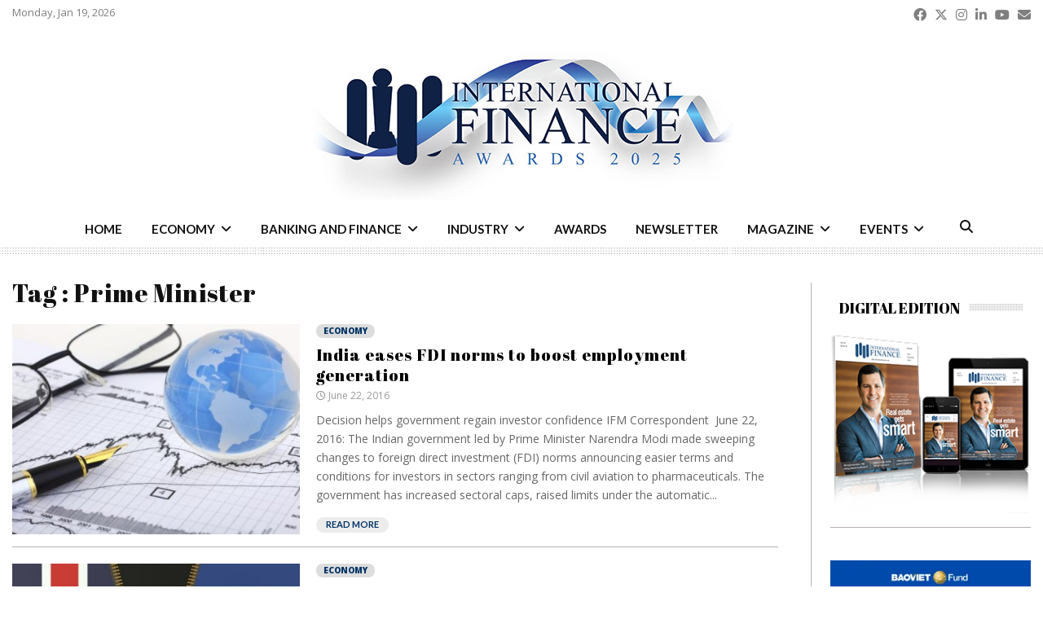

--- FILE ---
content_type: text/css
request_url: https://internationalfinance.com/wp-content/cache/wpfc-minified/8vz5yopw/6lifq.css
body_size: 609
content:
.slick-loading .slick-list{ background: #fff url(//internationalfinance.com/wp-content/plugins/wp-responsive-recent-post-slider/assets/css/ajax-loader.gif) center center no-repeat;}
.slick-slider{ position: relative;display: block; -moz-box-sizing: border-box;box-sizing: border-box; -webkit-user-select: none;-moz-user-select: none;-ms-user-select: none; user-select: none;  -webkit-touch-callout: none;-khtml-user-select: none;-ms-touch-action: pan-y;touch-action: pan-y;-webkit-tap-highlight-color: transparent;}
.slick-list{position: relative;display: block; overflow: hidden;  margin: 0; padding: 0;}
.slick-list:focus{outline: none;}
.slick-list.dragging{ cursor: pointer; cursor: hand;}
.slick-slider .slick-track,
.slick-slider .slick-list{-webkit-transform: translate3d(0, 0, 0); -moz-transform: translate3d(0, 0, 0); -ms-transform: translate3d(0, 0, 0); -o-transform: translate3d(0, 0, 0);transform: translate3d(0, 0, 0);}
.slick-track{position: relative;top: 0;left: 0;display: block;}
.slick-track:before, .slick-track:after{display: table;content: '';}
.slick-track:after{clear: both;}
.slick-loading .slick-track{ visibility: hidden;}
.slick-slide{ display: none; float: left; height: 100%; min-height: 1px;}
[dir='rtl'] .slick-slide{float: right;}
.slick-slide img{ display: block;}
.slick-slide.slick-loading img{ display: none;}
.slick-slide.dragging img{ pointer-events: none;}
.slick-initialized .slick-slide{ display: block;}
.slick-loading .slick-slide{ visibility: hidden;}
.slick-vertical .slick-slide{display: block; height: auto; border: 1px solid transparent;}
.slick-arrow.slick-hidden {display: none;}

--- FILE ---
content_type: text/css
request_url: https://internationalfinance.com/wp-content/cache/wpfc-minified/8m5p14nh/6lifq.css
body_size: 106585
content:
@charset "UTF-8";
  .penci-subcat-list .flexMenu-viewMore{display:inline-block;margin-left:0}.penci-subcat-list .flexMenu-viewMore > a{cursor:pointer;margin-left:0;padding-left:15px;padding-right:17px;padding-top:3px;-moz-user-select:none;-webkit-user-select:none;-ms-user-select:none;font-family:"Roboto",sans-serif;text-transform:uppercase;font-size:12px;font-size:1.2rem;font-weight:700;line-height:52px;color:#888;position:relative}.penci-subcat-list .flexMenu-viewMore > a:hover{color:#fff}.penci-subcat-list .flexMenu-viewMore > a:after{content:"\f107";font-size:12px;font-size:1.2rem;position:absolute;top:0;right:5px;color:inherit;line-height:18px;font-family:FontAwesome;text-rendering:auto;-webkit-font-smoothing:antialiased;-moz-osx-font-smoothing:grayscale}.penci-subcat-list .flexMenu-viewMore:hover a,.penci-subcat-list .flexMenu-viewMore:focus a{color:#3f51b5}.penci-subcat-list .flexMenu-viewMore:hover .flexMenu-popup,.penci-subcat-list .flexMenu-viewMore:focus .flexMenu-popup{opacity:1;visibility:visible}.penci-subcat-list .flexMenu-viewMore .flexMenu-popup{list-style:none;position:absolute;right:0;padding:9px 0;background:none;z-index:999;border:1px solid #ececec;opacity:0;visibility:hidden;transition:opacity .3s;margin-bottom:0;display:block!important}.penci-subcat-list .flexMenu-viewMore .flexMenu-popup:before{position:absolute;content:'';z-index:1;top:0;left:0;right:0;bottom:0;background:#fff;opacity:.95}.penci-subcat-list .flexMenu-viewMore .flexMenu-popup > a:hover{color:#fff}.penci-subcat-list .flexMenu-viewMore .flexMenu-popup .penci-subcat-item{margin-left:0;position:relative;z-index:2;display:block;width:100%;text-align:right}.penci-subcat-list .flexMenu-viewMore .flexMenu-popup .penci-subcat-item a{font-family:'Roboto',sans-serif;font-size:13px;font-size:1.3rem;color:#777;white-space:nowrap;display:block;line-height:26px;padding-left:15px;padding-right:15px}.penci-subcat-list .flexMenu-viewMore .flexMenu-popup .penci-subcat-item a:hover{color:#3f51b5}.penci-subcat-list{visibility:hidden}.penci-subcat-list.penci_loaded{visibility:visible}@media (max-width: 480px){.penci-subcat-list .flexMenu-viewMore > a{padding-left:5px;padding-right:20px}}.mfp-bg{top:0;left:0;width:100%;height:100%;z-index:99999;overflow:hidden;position:fixed;background:#0b0b0b;opacity:.8}.mfp-wrap{top:0;left:0;width:100%;height:100%;z-index:99999;position:fixed;outline:none!important;-webkit-backface-visibility:hidden}.mfp-container{text-align:center;position:absolute;width:100%;height:100%;left:0;top:0;padding:0 8px;box-sizing:border-box}.mfp-container:before{content:'';display:inline-block;height:100%;vertical-align:middle}.mfp-align-top .mfp-container:before{display:none}.mfp-content{position:relative;display:inline-block;vertical-align:middle;margin:0 auto;text-align:left;z-index:1045}.mfp-inline-holder .mfp-content,.mfp-ajax-holder .mfp-content{width:100%;cursor:auto}.mfp-ajax-cur{cursor:progress}.mfp-zoom-out-cur,.mfp-zoom-out-cur .mfp-image-holder .mfp-close{cursor:-moz-zoom-out;cursor:-webkit-zoom-out;cursor:zoom-out}.mfp-zoom{cursor:pointer;cursor:-webkit-zoom-in;cursor:-moz-zoom-in;cursor:zoom-in}.mfp-auto-cursor .mfp-content{cursor:auto}.mfp-close,.mfp-arrow,.mfp-preloader,.mfp-counter{-webkit-user-select:none;-moz-user-select:none;user-select:none}.mfp-loading.mfp-figure{display:none}.mfp-hide{display:none!important}.mfp-preloader{color:#CCC;position:absolute;top:50%;width:auto;text-align:center;margin-top:-.8em;left:8px;right:8px;z-index:1044}.mfp-preloader a{color:#CCC}.mfp-preloader a:hover{color:#fff}.mfp-s-ready .mfp-preloader{display:none}.mfp-s-error .mfp-content{display:none}button.mfp-close,button.mfp-arrow{overflow:visible;cursor:pointer;background:transparent;border:0;-webkit-appearance:none;display:block;outline:none;padding:0;z-index:1046;box-shadow:none;touch-action:manipulation}button::-moz-focus-inner{padding:0;border:0}.mfp-close{width:44px;height:44px;line-height:44px;position:absolute;right:0;top:0;text-decoration:none;text-align:center;opacity:.65;padding:0 0 18px 10px;color:#fff;font-style:normal;font-size:28px;font-family:Arial,Baskerville,monospace}.mfp-close:hover,.mfp-close:focus{opacity:1}.mfp-close:active{top:1px}.mfp-close-btn-in .mfp-close{color:#333}.mfp-image-holder .mfp-close,.mfp-iframe-holder .mfp-close{color:#fff;right:-6px;text-align:right;padding-right:6px;width:100%}.mfp-counter{position:absolute;top:0;right:0;color:#CCC;font-size:12px;line-height:18px;white-space:nowrap}.mfp-arrow{position:absolute;opacity:.65;margin:0;top:50%;margin-top:-55px;padding:0;width:90px;height:110px;-webkit-tap-highlight-color:transparent}.mfp-arrow:active{margin-top:-54px}.mfp-arrow:hover,.mfp-arrow:focus{opacity:1;background:transparent;border:0}.mfp-arrow:before,.mfp-arrow:after{content:'';display:block;width:0;height:0;position:absolute;left:0;top:0;margin-top:35px;margin-left:35px;border:medium inset transparent}.mfp-arrow:after{border-top-width:13px;border-bottom-width:13px;top:8px}.mfp-arrow:before{border-top-width:21px;border-bottom-width:21px;opacity:.7}.mfp-arrow-left{left:0}.mfp-arrow-left:after{border-right:17px solid #fff;margin-left:31px}.mfp-arrow-left:before{margin-left:25px;border-right:27px solid #3F3F3F}.mfp-arrow-right{right:0}.mfp-arrow-right:after{border-left:17px solid #fff;margin-left:39px}.mfp-arrow-right:before{border-left:27px solid #3F3F3F}.mfp-iframe-holder{padding-top:40px;padding-bottom:40px}.mfp-iframe-holder .mfp-content{line-height:0;width:100%;max-width:900px}.mfp-iframe-holder .mfp-close{top:-40px}.mfp-iframe-holder .mfp-close:hover{background:transparent;border-color:transparent}.mfp-iframe-scaler{width:100%;height:0;overflow:hidden;padding-top:56.25%}.mfp-iframe-scaler iframe{position:absolute;display:block;top:0;left:0;width:100%;height:100%;box-shadow:0 0 8px rgba(0,0,0,0.6);background:#000}img.mfp-img{width:auto;max-width:100%;height:auto;display:block;line-height:0;box-sizing:border-box;padding:40px 0;margin:0 auto}.mfp-figure{line-height:0}.mfp-figure:after{content:'';position:absolute;left:0;top:40px;bottom:40px;display:block;right:0;width:auto;height:auto;z-index:-1;box-shadow:0 0 8px rgba(0,0,0,0.6);background:#444}.mfp-figure small{color:#BDBDBD;display:block;font-size:12px;line-height:14px}.mfp-figure figure{margin:0}.mfp-bottom-bar{margin-top:-36px;position:absolute;top:100%;left:0;width:100%;cursor:auto}.mfp-title{text-align:left;line-height:18px;color:#F3F3F3;word-wrap:break-word;padding-right:36px}.mfp-image-holder .mfp-content{max-width:100%}.mfp-gallery .mfp-image-holder .mfp-figure{cursor:pointer}@media screen and (max-width: 800px) and (orientation: landscape),screen and (max-height: 300px){.mfp-img-mobile .mfp-image-holder{padding-left:0;padding-right:0}.mfp-img-mobile img.mfp-img{padding:0}.mfp-img-mobile .mfp-figure:after{top:0;bottom:0}.mfp-img-mobile .mfp-figure small{display:inline;margin-left:5px}.mfp-img-mobile .mfp-bottom-bar{background:rgba(0,0,0,0.6);bottom:0;margin:0;top:auto;padding:3px 5px;position:fixed;box-sizing:border-box}.mfp-img-mobile .mfp-bottom-bar:empty{padding:0}.mfp-img-mobile .mfp-counter{right:5px;top:3px}.mfp-img-mobile .mfp-close{top:0;right:0;width:35px;height:35px;line-height:35px;background:rgba(0,0,0,0.6);position:fixed;text-align:center;padding:0}}@media all and (max-width: 900px){.mfp-arrow{-webkit-transform:scale(0.75);transform:scale(0.75)}.mfp-arrow-left{-webkit-transform-origin:0;transform-origin:0}.mfp-arrow-right{-webkit-transform-origin:100%;transform-origin:100%}.mfp-container{padding-left:6px;padding-right:6px}}.mfp-fade.mfp-bg{opacity:0;-webkit-transition:all .15s ease-out;-moz-transition:all .15s ease-out;transition:all .15s ease-out}.mfp-fade.mfp-bg.mfp-ready{opacity:.8}.mfp-fade.mfp-bg.mfp-removing{opacity:0}.mfp-fade.mfp-wrap .mfp-content{opacity:0;-webkit-transition:all .15s ease-out;-moz-transition:all .15s ease-out;transition:all .15s ease-out}.mfp-fade.mfp-wrap.mfp-ready .mfp-content{opacity:1}.mfp-fade.mfp-wrap.mfp-removing .mfp-content{opacity:0}.penci-owl-carousel-style,.penci-owl-carousel-slider{display:none;width:100%;-webkit-tap-highlight-color:transparent;position:relative;z-index:1}.penci-owl-carousel-style .owl-stage,.penci-owl-carousel-slider .owl-stage{position:relative;-ms-touch-action:pan-Y;-moz-backface-visibility:hidden}.penci-owl-carousel-style .owl-stage:after,.penci-owl-carousel-slider .owl-stage:after{content:".";display:block;clear:both;visibility:hidden;line-height:0;height:0}.penci-owl-carousel-style .owl-stage-outer,.penci-owl-carousel-slider .owl-stage-outer{position:relative;overflow:hidden;-webkit-transform:translate3d(0px,0px,0px)}.penci-owl-carousel-style .owl-wrapper,.penci-owl-carousel-slider .owl-wrapper{-webkit-backface-visibility:hidden;-moz-backface-visibility:hidden;-ms-backface-visibility:hidden;-webkit-transform:translate3d(0,0,0);-moz-transform:translate3d(0,0,0);-ms-transform:translate3d(0,0,0)}.penci-owl-carousel-style .owl-item,.penci-owl-carousel-slider .owl-item{-webkit-backface-visibility:hidden;-moz-backface-visibility:hidden;-ms-backface-visibility:hidden;-webkit-transform:translate3d(0,0,0);-moz-transform:translate3d(0,0,0);-ms-transform:translate3d(0,0,0);position:relative;min-height:1px;float:left;-webkit-backface-visibility:hidden;-webkit-tap-highlight-color:transparent;-webkit-touch-callout:none}.penci-owl-carousel-style .owl-item img,.penci-owl-carousel-slider .owl-item img{display:block;width:100%}.penci-owl-carousel-style .owl-nav.disabled,.penci-owl-carousel-style .owl-dots.disabled,.penci-owl-carousel-slider .owl-nav.disabled,.penci-owl-carousel-slider .owl-dots.disabled{display:none}.penci-owl-carousel-style .owl-nav .owl-prev,.penci-owl-carousel-style .owl-nav .owl-next,.penci-owl-carousel-slider .owl-nav .owl-prev,.penci-owl-carousel-slider .owl-nav .owl-next{cursor:pointer;-webkit-user-select:none;-khtml-user-select:none;-moz-user-select:none;-ms-user-select:none;user-select:none}.penci-owl-carousel-style .owl-dot,.penci-owl-carousel-slider .owl-dot{cursor:pointer;-webkit-user-select:none;-khtml-user-select:none;-moz-user-select:none;-ms-user-select:none;user-select:none}.penci-nav-on-title .penci-owl-carousel-style,.penci-nav-on-title
.penci-owl-carousel-slider{position:relative}.penci-nav-on-title .penci-owl-carousel-style .owl-nav,.penci-nav-on-title
.penci-owl-carousel-slider .owl-nav{position:absolute;top:-73px;right:0;border:1px solid #000;width:30px;height:53px}.penci-owl-carousel-style.owl-loaded,.penci-owl-carousel-slider.owl-loaded{display:block}.penci-owl-carousel-style.owl-loading,.penci-owl-carousel-slider.owl-loading{opacity:0;display:block}.penci-owl-carousel-style.owl-hidden,.penci-owl-carousel-slider.owl-hidden{opacity:0}.penci-owl-carousel-style.owl-refresh .owl-item,.penci-owl-carousel-slider.owl-refresh .owl-item{visibility:hidden}.penci-owl-carousel-style.owl-drag .owl-item,.penci-owl-carousel-slider.owl-drag .owl-item{-webkit-user-select:none;-moz-user-select:none;-ms-user-select:none;user-select:none}.penci-owl-carousel-style.owl-grab,.penci-owl-carousel-slider.owl-grab{cursor:move;cursor:grab}.penci-owl-carousel-style.owl-rtl,.penci-owl-carousel-slider.owl-rtl{direction:rtl}.penci-owl-carousel-style.owl-rtl .owl-item,.penci-owl-carousel-slider.owl-rtl .owl-item{float:right}.no-js .penci-owl-carousel-style,.no-js .penci-owl-carousel-slider{display:none}.penci-owl-carousel-style .animated,.penci-owl-carousel-slider .animated{animation-duration:1000ms;animation-fill-mode:both}.penci-owl-carousel-style .owl-animated-in,.penci-owl-carousel-slider .owl-animated-in{z-index:0}.penci-owl-carousel-style .owl-animated-out,.penci-owl-carousel-slider .owl-animated-out{z-index:1}.penci-owl-carousel-style .fadeOut,.penci-owl-carousel-slider .fadeOut{animation-name:fadeOut}@keyframes fadeOut{0%{opacity:1}100%{opacity:0}}.owl-height{transition:height 500ms ease-in-out}.owl-carousel-slider .owl-item .owl-lazy{opacity:0;transition:opacity 400ms ease}.owl-carousel-slider .owl-item img.owl-lazy{transform-style:preserve-3d}.owl-carousel-slider .owl-video-wrapper{position:relative;height:100%;background:#000}.owl-carousel-slider .owl-video-play-icon{position:absolute;height:80px;width:80px;left:50%;top:50%;margin-left:-40px;margin-top:-40px;background:url(//internationalfinance.com/wp-content/themes/pennews/owl.video.play.png) no-repeat;cursor:pointer;z-index:1;-webkit-backface-visibility:hidden;transition:transform 100ms ease}.owl-carousel-slider .owl-video-play-icon:hover{-ms-transform:scale(1.3,1.3);transform:scale(1.3,1.3)}.owl-carousel-slider .owl-video-playing .owl-video-tn,.owl-carousel-slider .owl-video-playing .owl-video-play-icon{display:none}.owl-carousel-slider .owl-video-tn{opacity:0;height:100%;background-position:center center;background-repeat:no-repeat;background-size:contain;transition:opacity 400ms ease}.owl-carousel-slider .owl-video-frame{position:relative;z-index:1;height:100%;width:100%;position:relative;z-index:1;height:100%;width:100%}.penci-owl-carousel-style:hover .owl-nav .owl-prev,.penci-owl-carousel-style:hover .owl-nav .owl-next,.penci-owl-carousel-slider:hover .owl-nav .owl-prev,.penci-owl-carousel-slider:hover .owl-nav .owl-next{opacity:.4}.penci-owl-carousel-style .owl-nav .owl-prev,.penci-owl-carousel-style .owl-nav .owl-next,.penci-owl-carousel-slider .owl-nav .owl-prev,.penci-owl-carousel-slider .owl-nav .owl-next{width:34px;height:34px;vertical-align:top;background:#000;color:#fff;font-size:18px;font-size:1.8rem;position:absolute;z-index:10;top:50%;margin-top:-17px;left:20px;line-height:34px;text-align:center;opacity:0;transition:all .3s;-webkit-transition:all .3s;-moz-transition:all .3s;display:flex;justify-content:center;align-items:center}.penci-owl-carousel-style .owl-nav .owl-prev:hover,.penci-owl-carousel-style .owl-nav .owl-next:hover,.penci-owl-carousel-slider .owl-nav .owl-prev:hover,.penci-owl-carousel-slider .owl-nav .owl-next:hover{opacity:1}.penci-owl-carousel-style .owl-nav .owl-next,.penci-owl-carousel-slider .owl-nav .owl-next{left:auto;right:20px}.penci-owl-carousel-style .owl-dots,.penci-owl-carousel-slider .owl-dots{position:static;height:10px;margin-top:20px;bottom:15px;z-index:10;width:100%;text-align:center;left:0}.penci-owl-carousel-style .owl-dot,.penci-owl-carousel-slider .owl-dot{display:inline-block;margin:0 5px;vertical-align:top}.penci-owl-carousel-style .owl-dot span,.penci-owl-carousel-slider .owl-dot span{border-radius:50%;-webkit-border-radius:50%;-moz-border-radius:50%;border:0;display:inline-block;vertical-align:top;width:9px;height:9px;background-color:#ececec;transition:all .3s}.penci-owl-carousel-style .owl-dot.active span,.penci-owl-carousel-style .owl-dot:hover span,.penci-owl-carousel-slider .owl-dot.active span,.penci-owl-carousel-slider .owl-dot:hover span{background:#3f51b5}.featured-area-custom-slider .penci-owl-carousel-slider .owl-dots{position:absolute;height:auto;margin-top:0}.featured-area-custom-slider .penci-owl-carousel-slider .owl-dot span{background-color:transparent;border:2px solid #3f51b5}html,body,div,span,object,iframe,h1,h2,h3,h4,h5,h6,p,blockquote,pre,abbr,address,cite,code,del,dfn,em,img,ins,kbd,q,samp,small,strong,sub,sup,var,b,i,dl,dt,dd,ol,ul,li,fieldset,form,label,legend,table,caption,tbody,tfoot,thead,tr,th,td,article,aside,canvas,details,figcaption,figure,footer,header,hgroup,menu,nav,section,summary,time,mark,audio,video{margin:0;padding:0;border:0;outline:0;vertical-align:baseline;background:transparent}html{font-family:sans-serif;-webkit-text-size-adjust:100%;-ms-text-size-adjust:100%;font-size:10px}body{margin:0;background:#eee;font-size:14px;font-size:1.4rem;text-rendering:optimizeLegibility;-webkit-font-smoothing:antialiased;-moz-osx-font-smoothing:grayscale;word-wrap:break-word;overflow-x:hidden}:focus{outline:none}article,aside,details,figcaption,figure,footer,header,main,menu,nav,section,summary{display:block}audio,canvas,progress,video{display:inline-block;vertical-align:baseline}audio:not([controls]){display:none;height:0}[hidden],template{display:none}a{margin:0;padding:0;background-color:transparent;transition:color .3s;text-decoration:none;vertical-align:baseline}a:active,a:hover{outline:0}abbr[title]{border-bottom:1px dotted}b,strong{font-weight:700}dfn{font-style:italic}h1{font-size:2em;margin:.67em 0}mark{background:#ff0;color:#000}small{font-size:80%}sub,sup{font-size:75%;line-height:0;position:relative;vertical-align:baseline}sup{top:-.5em}sub{bottom:-.25em}img{border:0}svg:not(:root){overflow:hidden}hr{box-sizing:content-box;height:0}pre{overflow:auto}code,kbd,pre,samp{font-size:1em;font-family:Monaco,Consolas,"Andale Mono","DejaVu Sans Mono",monospace;font-size:15px;font-size:1.5rem}p{margin-bottom:17px}dfn,cite,em,i{font-style:italic}cite{font-size:13px;font-size:1.3rem;font-style:italic;font-weight:400;text-transform:none;color:#111}.site-footer cite{color:#fff}blockquote:not(.wp-block-quote),q{font-size:24px;font-size:2.4rem;font-weight:700;font-style:italic;line-height:1.25;text-align:center;color:#3f51b5;padding-top:27px;padding-bottom:27px;position:relative;margin-top:26px;margin-bottom:33px;text-transform:uppercase}blockquote:not(.wp-block-quote) .author,q .author{font-style:normal;color:#888;font-size:14px;margin-top:5px;margin-bottom:0;text-transform:uppercase}blockquote:not(.wp-block-quote) p,q p{margin-bottom:0}q{padding-bottom:27px;display:inline-block}blockquote:not(.wp-block-quote):before,q:before{content:'';top:0;left:50%;position:absolute;width:150px;height:2px;background-color:#ececec;margin-left:-75px}blockquote:not(.wp-block-quote):after,q:after{content:'';bottom:0;left:50%;position:absolute;width:150px;height:2px;background-color:#ececec;margin-left:-75px}blockquote{clear:both}blockquote:not(.wp-block-quote).alignleft,blockquote:not(.wp-block-quote).alignright{width:100%;clear:none;max-width:400px}blockquote:not(.wp-block-quote).alignleft,blockquote.style-2.alignleft,blockquote.style-3.alignleft{margin:10px 20px 20px 0}blockquote:not(.wp-block-quote).alignright,blockquote.style-2.alignright,blockquote.style-3.alignright{margin:10px 0 20px 20px}blockquote.style-2{position:relative;padding:0 0 0 46px;border:none!important;overflow:hidden;margin:0 0 20px;font-weight:400;text-transform:none}blockquote.style-2:before{color:#3f51b5;content:'“'!important;font-family:"Mukta Vaani",sans-serif;font-size:64px;font-weight:900;line-height:1;font-style:normal;position:absolute;top:1px;left:0;width:auto;height:auto;background-color:transparent;margin-left:0}blockquote:not(.wp-block-quote).style-3:after,blockquote:not(.wp-block-quote).style-2:after{content:none}blockquote.style-2,blockquote.style-2 p{font-size:16px;color:#888;font-style:italic;line-height:1.7;text-align:left}blockquote.style-2 p{margin-bottom:0}blockquote.style-2 cite,blockquote.style-2 .author{display:block;font-size:12px;text-transform:uppercase;margin-top:7px;margin-bottom:0;color:#3f51b5;font-style:normal;font-weight:700;overflow:hidden;text-align:left;position:relative;z-index:1}blockquote.style-2 .author span{position:relative;display:inline-block;padding:0 10px 0 0}blockquote.style-2 .author span:after{content:"";position:absolute;top:50%;width:90px;height:0;border-top:1px solid;left:100%;opacity:.5}blockquote.style-2.align-right{max-width:460px;float:right;width:100%;margin-left:20px}blockquote.style-3,blockquote.style-3 p{font-size:16px;color:#888;font-style:normal;line-height:1.7;text-align:left;margin-bottom:0}blockquote.style-3{position:relative;padding:13px 15px 0 24px;background-color:#f5f5f5;border:none!important;overflow:hidden;margin:0 0 20px;font-weight:400;text-transform:none}blockquote.style-3:before{content:'';background-color:#3f51b5;top:0;left:0;bottom:0;width:4px;height:100%;margin-left:0}blockquote.style-3 cite,blockquote.style-3 .author{display:block;font-size:12px;margin-bottom:14px;text-transform:uppercase;margin-top:7px;color:#3f51b5;font-style:normal;font-weight:700;overflow:hidden;text-align:left;position:relative;z-index:1}blockquote.style-3 .author span{position:relative;display:inline-block;padding:0 10px 0 0}blockquote.style-3 .author span:after{content:"";position:absolute;top:50%;width:90px;height:1px;border-top:1px solid;left:100%;opacity:.5}.wpb_text_column blockquote.style-3 cite,.wpb_text_column blockquote.style-3 .author{margin-bottom:14px!important}.wpb_text_column blockquote.style-3 .author span:after{content:""!important}.wp-block-pullquote blockquote{font-size:inherit;font-weight:inherit;font-style:inherit;line-height:inherit;text-align:inherit;color:inherit;padding:0;position:inherit;margin:1em;text-transform:inherit}.wp-block-pullquote blockquote:before,.wp-block-pullquote blockquote:after{content:none!important}address{margin:0 0 1.5em}kbd{font-size:12px;line-height:20px;padding:6px 10px;border-radius:0}code{font-size:12px;line-height:20px;border-top:1px solid #ececec;border-bottom:1px solid #ececec;border-right:1px solid #ececec;border-left:4px solid #ececec;padding:5px 10px;border-radius:0;background:none;color:inherit;display:inline-block}pre{display:block;font-size:14px;word-break:break-all;word-wrap:break-word;white-space:pre-wrap;border:1px solid rgba(0,0,0,0.1);margin:0 0 20px;line-height:1.4;padding:15px;letter-spacing:0;color:inherit;border-radius:0}.site-footer pre{background:#212121}abbr,acronym{border-bottom:1px dotted #ececec;cursor:help}mark,ins{text-decoration:none}big{font-size:125%;text-transform:uppercase}abbr[title],dfn[title]{border-bottom:1px dotted;cursor:help}del{text-decoration:line-through}select{background-color:transparent}button,input,optgroup,select,textarea{color:inherit;font:inherit;margin:0}button{overflow:visible;vertical-align:middle}button,select{text-transform:none}button,html input[type="button"],input[type="reset"],input[type="submit"]{-webkit-appearance:button;cursor:pointer}button[disabled],html input[disabled]{cursor:default}button::-moz-focus-inner,input::-moz-focus-inner{border:0;padding:0}input{line-height:normal}input[type="checkbox"],input[type="radio"]{box-sizing:border-box;padding:0}input[type="number"]::-webkit-inner-spin-button,input[type="number"]::-webkit-outer-spin-button{height:auto}input[type="search"]::-webkit-search-cancel-button,input[type="search"]::-webkit-search-decoration{-webkit-appearance:none}fieldset{border:1px solid #ececec;margin:0 2px;padding:.35em .625em .75em}legend{border:0;padding:0}textarea{overflow:auto}optgroup{font-weight:700}td,th{padding:0}img.wp-smiley,img.emoji{display:inline!important;border:none!important;box-shadow:none!important;height:1em!important;width:1em!important;margin:0 .07em!important;vertical-align:-.1em!important;background:none!important;padding:0!important}.penci-schema-markup{display:none!important}@media (min-width: 1100px) and (max-width: 1450px){.site-main{overflow-x:hidden}}@media screen and (max-width: 480px){blockquote.alignleft,blockquote.alignright{width:100%;margin-right:0;margin-left:0}}body,button,input,select,textarea{color:#666;font-family:"Roboto",sans-serif;font-size:14px;font-size:1.4rem;line-height:1.5}h1,h2,h3,h4,h5,h6{clear:both;line-height:1.3;font-family:"Mukta Vaani",sans-serif;font-style:normal;font-weight:600}h1{font-size:32px;font-size:3.2rem}h2{font-size:28px;font-size:2.8rem}h3{font-size:24px;font-size:2.4rem}h4{font-size:20px;font-size:2rem}h5{font-size:18px;font-size:1.8rem}h6{font-size:16px;font-size:1.6rem}html{box-sizing:border-box}*,:before,:after{box-sizing:inherit}blockquote:not(.wp-block-quote),q{quotes:"" ""}blockquote:not(.wp-block-quote):before,blockquote:not(.wp-block-quote):after,q:before,q:after{content:""}hr{background-color:#ececec;border:0;height:1px;margin-bottom:1.5em}ul,ol{margin:0;padding:0}ul li,ol li{margin-left:21px;position:relative;line-height:26px}li > ul,li > ol{margin-bottom:26px}dt{font-weight:700}dd{margin:0 1.5em 1.5em}.entry-content ul{list-style:square}.entry-content ol{list-style:decimal}.penci_list_shortcode li{position:relative;list-style:none!important;padding-left:20px}.penci_list_shortcode li:before{color:#3f51b5;content:"\f00c";width:20px;margin-left:-20px;display:inline-block;font:normal normal normal 14px/1 FontAwesome;font-size:inherit;text-rendering:auto;-webkit-font-smoothing:antialiased;-moz-osx-font-smoothing:grayscale;transform:none}.penci_list_shortcode.penci_list-checklist li:before{content:"\f00c"}.penci_list_shortcode.penci_list-starlist li:before{content:"\f005"}.penci_list_shortcode.penci_list-editlist li:before{content:"\f044"}.penci_list_shortcode.penci_list-thumbuplist li:before{content:"\f164"}.penci_list_shortcode.penci_list-thumbdownlist li:before{content:"\f165"}.penci_list_shortcode.penci_list-pluslist li:before{content:"\f0fe"}.penci_list_shortcode.penci_list-minuslist li:before{content:"\f146"}.penci_list_shortcode.penci_list-asterisklist li:before{content:"\f069"}.penci_list_shortcode.penci_list-folderlist li:before{content:"\f07b"}.penci_list_shortcode.penci_list-heartlist li:before{content:"\f004"}img{height:auto;max-width:100%}figure{margin:7px 0}.penci-google-adsense{margin:20px 0;text-align:center;overflow:hidden}.penci-google-adsense.penci_general_ad_above_footer{margin:0 auto 40px}.penci-google-adsense.penci_archive_ad_below_header{margin:20px auto 0}.penci-dropcap-box{float:left;display:block;background-color:#3f51b5;color:#fff;text-align:center;text-transform:uppercase;min-width:56px;font-size:48px;line-height:50px;margin:9px 13px 0 0;padding:3px 13px}.penci-dropcap-box-outline{float:left;display:block;background-color:transparent!important;text-align:center;text-transform:uppercase;border:2px solid #3f51b5;color:#3f51b5;min-width:56px;font-size:48px;line-height:50px;margin:9px 13px 0 0;padding:3px 13px}.penci-dropcap-circle{-webkit-border-radius:100%;-moz-border-radius:100%;border-radius:100%;float:left;display:block;background-color:#3f51b5;color:#fff;text-align:center;text-transform:uppercase;min-width:56px;font-size:48px;line-height:50px;margin:9px 13px 0 0;padding:3px 13px}.penci-dropcap-circle-outline{float:left;display:block;background-color:transparent!important;text-align:center;text-transform:uppercase;border:2px solid #3f51b5;color:#3f51b5;-webkit-border-radius:50%;-moz-border-radius:50%;border-radius:50%;min-width:56px;font-size:48px;line-height:50px;margin:9px 13px 0 0;padding:3px 13px}.penci-dropcap-regular{float:left;display:block;text-align:center;text-transform:uppercase;background-color:transparent!important;color:#3f51b5;font-size:68px;line-height:68px;margin:0 20px 0 0;padding:0}.penci-dropcap-bold{float:left;display:block;text-align:center;text-transform:uppercase;background-color:transparent!important;color:#3f51b5;font-weight:700;font-size:68px;line-height:68px;margin:0 20px 0 0;padding:0}.penci-highlight-black{-webkit-transition:color .3s;-moz-transition:color .3s;-o-transition:color .3s;transition:color .3s;background-color:rgba(0,0,0,0.8);padding:4px 0;margin:0 7px 0 8px;box-shadow:6px 0 0 rgba(0,0,0,0.8),-8px 0 0 rgba(0,0,0,0.8);color:gray}.penci-highlight-black:hover{color:#fff;cursor:default}.penci-highlighted-black{background-color:rgba(0,0,0,0.8);padding:4px 0;margin:0 7px 0 8px;box-shadow:6px 0 0 rgba(0,0,0,0.8),-8px 0 0 rgba(0,0,0,0.8);color:#fff}.penci-highlighted-red{background-color:red;padding:4px 0;margin:0 7px 0 8px;box-shadow:6px 0 0 #ff0000,-8px 0 0 red;color:#fff}.penci-highlighted-blue{background-color:#3f51b5;padding:4px 0;margin:0 7px 0 8px;box-shadow:6px 0 0 #3f51b5,-8px 0 0 #3f51b5;color:#fff}.penci-highlighted-green{background-color:green;padding:4px 0;margin:0 7px 0 8px;box-shadow:6px 0 0 #008000,-8px 0 0 green;color:#fff}.penci-highlighted-yellow{background-color:#ffcb00;padding:4px 0;margin:0 7px 0 8px;box-shadow:6px 0 0 #ffcb00,-8px 0 0 #ffcb00;color:#fff}.penci-highlighted-pink{background-color:#ffc0cb;padding:4px 0;margin:0 7px 0 8px;box-shadow:6px 0 0 #ffc0cb,-8px 0 0 #ffc0cb;color:#fff}.penci-tpadding-0,.penci-tpadding-1,.penci-tpadding-2,.penci-tpadding-3,.penci-tpadding-4,.penci-tpadding-5,.penci-tpadding-6,.penci-tpadding-7{display:block}.penci-tpadding-1{padding-left:0;padding-right:5%}.penci-tpadding-2{padding-left:5%;padding-right:0}.penci-tpadding-3{padding-left:5%;padding-right:5%}.penci-tpadding-4{padding-left:5%;padding-right:10%}.penci-tpadding-5{padding-left:10%;padding-right:5%}.penci-tpadding-6{padding-left:10%;padding-right:10%}.penci-tpadding-7{padding-left:15%;padding-right:15%}@media (max-width: 500px){.penci-tpadding-0,.penci-tpadding-1,.penci-tpadding-2,.penci-tpadding-3,.penci-tpadding-4,.penci-tpadding-5,.penci-tpadding-6,.penci-tpadding-7{padding-left:10px!important;padding-right:10px!important}}.penci-lable-multi{position:absolute;line-height:1;font-size:10px;display:inline-block;background:#ff531d;color:#fff;padding:2px 5px;right:3px;top:3px;text-transform:none;font-weight:400}.penci-lable-multi:before{content:'';position:absolute;bottom:-3px;left:0;width:0;height:0;border-style:solid;border-width:3px 3px 0 0;border-color:#ff531d transparent transparent}.penci-missing-settings{font-size:13px;font-weight:400;text-align:left;padding:20px;outline:2px dashed #d4d4d4;color:#131313;font-family:Verdana,Geneva,sans-serif;cursor:pointer;margin-top:10px;margin-bottom:10px}.penci-missing-settings span{font-size:11px;position:relative;margin-right:10px;background-color:red;color:#fff;font-weight:700;padding:5px 10px}table{border-collapse:collapse;border-spacing:0;width:100%;margin-bottom:22px}td{padding:12px;border:1px solid #ececec}th{padding:12px;font-weight:700;font-size:14px;text-align:left;border:1px solid #ececec}.row,.penci-row{margin-left:-10px;margin-right:-10px}.row:after,.penci-row:after{content:" ";display:table;width:100%}.site-main .vc_col-lg-1,.site-main .vc_col-lg-10,.site-main .vc_col-lg-11,.site-main .vc_col-lg-12,.site-main .vc_col-lg-2,.site-main .vc_col-lg-3,.site-main .vc_col-lg-4,.site-main .vc_col-lg-5,.site-main .vc_col-lg-6,.site-main .vc_col-lg-7,.site-main .vc_col-lg-8,.site-main .vc_col-lg-9,.site-main .vc_col-md-1,.site-main .vc_col-md-10,.site-main .vc_col-md-11,.site-main .vc_col-md-12,.site-main .vc_col-md-2,.site-main .vc_col-md-3,.site-main .vc_col-md-4,.site-main .vc_col-md-5,.site-main .vc_col-md-6,.site-main .vc_col-md-7,.site-main .vc_col-md-8,.site-main .vc_col-md-9,.site-main .vc_col-sm-1,.site-main .vc_col-sm-10,.site-main .vc_col-sm-11,.site-main .vc_col-sm-12,.site-main .vc_col-sm-2,.site-main .vc_col-sm-3,.site-main .vc_col-sm-4,.site-main .vc_col-sm-5,.site-main .vc_col-sm-6,.site-main .vc_col-sm-7,.site-main .vc_col-sm-8,.site-main .vc_col-sm-9,.site-main .vc_col-xs-1,.site-main .vc_col-xs-10,.site-main .vc_col-xs-11,.site-main .vc_col-xs-12,.site-main .vc_col-xs-2,.site-main .vc_col-xs-3,.site-main .vc_col-xs-4,.site-main .vc_col-xs-5,.site-main .vc_col-xs-6,.site-main .vc_col-xs-7,.site-main .vc_col-xs-8,.site-main .vc_col-xs-9{position:relative;min-height:1px;padding-left:10px;padding-right:10px}.site-main .vc_column_container{padding-left:0;padding-right:0}.site-main .vc_column_container > .vc_column-inner{padding-left:10px;padding-right:10px}.site-main .vc_row{margin-left:-10px;margin-right:-10px}.vc_col-lg-1,.vc_col-lg-10,.vc_col-lg-11,.vc_col-lg-12,.vc_col-lg-2,.vc_col-lg-3,.vc_col-lg-4,.vc_col-lg-5,.vc_col-lg-6,.vc_col-lg-7,.vc_col-lg-8,.vc_col-lg-9,.vc_col-md-1,.vc_col-md-10,.vc_col-md-11,.vc_col-md-12,.vc_col-md-2,.vc_col-md-3,.vc_col-md-4,.vc_col-md-5,.vc_col-md-6,.vc_col-md-7,.vc_col-md-8,.vc_col-md-9,.vc_col-sm-1,.vc_col-sm-10,.vc_col-sm-11,.vc_col-sm-12,.vc_col-sm-2,.vc_col-sm-3,.vc_col-sm-4,.vc_col-sm-5,.vc_col-sm-6,.vc_col-sm-7,.vc_col-sm-8,.vc_col-sm-9,.vc_col-xs-1,.vc_col-xs-10,.vc_col-xs-11,.vc_col-xs-12,.vc_col-xs-2,.vc_col-xs-3,.vc_col-xs-4,.vc_col-xs-5,.vc_col-xs-6,.vc_col-xs-7,.vc_col-xs-8,.vc_col-xs-9,.penci-col-1,.penci-col-2,.penci-col-3,.penci-col-4,.penci-col-5,.penci-col-6,.penci-col-7,.penci-col-8,.penci-col-9,.penci-col-10,.penci-col-11,.penci-col-12{position:relative;min-height:1px;padding-left:10px;padding-right:10px;margin-bottom:20px}@media (min-width: 480px){.penci-col-1,.penci-col-2,.penci-col-3,.penci-col-4,.penci-col-5,.penci-col-6,.penci-col-7,.penci-col-8,.penci-col-9,.penci-col-10,.penci-col-11,.penci-col-12{width:100%}}@media (min-width: 768px){.penci-col-7,.penci-col-8,.penci-col-9,.penci-col-10,.penci-col-11,.penci-col-12{width:100%}}@media (min-width: 992px){.penci-col-1,.penci-col-2,.penci-col-3,.penci-col-4,.penci-col-5,.penci-col-6,.penci-col-7,.penci-col-8,.penci-col-9,.penci-col-10,.penci-col-11,.penci-col-12{float:left;margin-bottom:0}.penci-col-12{width:100%}.penci-col-11{width:91.66666667%}.penci-col-10{width:83.33333333%}.penci-col-9{width:75%}.penci-col-8{width:66.66666667%}.penci-col-7{width:58.33333333%}.penci-col-6{width:50%}.penci-col-5{width:41.66666667%}.penci-col-4{width:33.33333333%}.penci-col-3{width:25%}.penci-col-2{width:16.66666667%}.penci-col-1{width:8.33333333%}}@media (max-width: 960px){.penci-vc_sidebar-left .penci-sb2_con_sb1,.penci-vc_sidebar-left .penci-sb2_sb1_con,.penci-vc_sidebar-left .penci-sb1_con_sb2,.penci-vc_sidebar-left .penci-sb1_sb2_con,.penci-vc_sidebar-left .penci-con_sb1_sb2,.penci-vc_sidebar-right .penci-sb2_con_sb1,.penci-vc_sidebar-right .penci-sb2_sb1_con,.penci-vc_sidebar-right .penci-sb1_con_sb2,.penci-vc_sidebar-right .penci-sb1_sb2_con,.penci-vc_sidebar-right .penci-con_sb1_sb2{flex-direction:column;display:flex}.penci-vc_sidebar-left .penci-sb2_con_sb1 > .widget-area-2,.penci-vc_sidebar-left .penci-sb2_sb1_con > .widget-area-2,.penci-vc_sidebar-left .penci-sb1_con_sb2 > .widget-area-1,.penci-vc_sidebar-left .penci-sb1_sb2_con > .widget-area-1,.penci-vc_sidebar-left .penci-con_sb1_sb2 > .penci-wide-content,.penci-vc_sidebar-right .penci-sb2_con_sb1 > .widget-area-2,.penci-vc_sidebar-right .penci-sb2_sb1_con > .widget-area-2,.penci-vc_sidebar-right .penci-sb1_con_sb2 > .widget-area-1,.penci-vc_sidebar-right .penci-sb1_sb2_con > .widget-area-1,.penci-vc_sidebar-right .penci-con_sb1_sb2 > .penci-wide-content{order:1!important;width:100%;margin-top:0}.penci-vc_sidebar-left .penci-sb2_con_sb1 > .penci-wide-content,.penci-vc_sidebar-left .penci-sb2_sb1_con > .widget-area-1,.penci-vc_sidebar-left .penci-sb1_con_sb2 > .penci-wide-content,.penci-vc_sidebar-left .penci-sb1_sb2_con > .widget-area-2,.penci-vc_sidebar-left .penci-con_sb1_sb2 > .widget-area-1,.penci-vc_sidebar-right .penci-sb2_con_sb1 > .penci-wide-content,.penci-vc_sidebar-right .penci-sb2_sb1_con > .widget-area-1,.penci-vc_sidebar-right .penci-sb1_con_sb2 > .penci-wide-content,.penci-vc_sidebar-right .penci-sb1_sb2_con > .widget-area-2,.penci-vc_sidebar-right .penci-con_sb1_sb2 > .widget-area-1{order:2!important;width:100%;margin-top:20px}.penci-vc_sidebar-left .penci-sb2_con_sb1 > .widget-area-1,.penci-vc_sidebar-left .penci-sb2_sb1_con > .penci-wide-content,.penci-vc_sidebar-left .penci-sb1_con_sb2 > .widget-area-2,.penci-vc_sidebar-left .penci-sb1_sb2_con > .penci-wide-content,.penci-vc_sidebar-left .penci-con_sb1_sb2 > .widget-area-2,.penci-vc_sidebar-right .penci-sb2_con_sb1 > .widget-area-1,.penci-vc_sidebar-right .penci-sb2_sb1_con > .penci-wide-content,.penci-vc_sidebar-right .penci-sb1_con_sb2 > .widget-area-2,.penci-vc_sidebar-right .penci-sb1_sb2_con > .penci-wide-content,.penci-vc_sidebar-right .penci-con_sb1_sb2 > .widget-area-2{order:3!important;width:100%;margin-top:20px}}@media (max-width: 768px){.penci-sb2_con_sb1,.penci-sb2_sb1_con,.penci-sb1_con_sb2,.penci-sb1_sb2_con,.penci-con_sb1_sb2{flex-direction:column;display:flex}.penci-sb2_con_sb1 > .widget-area-2,.penci-sb2_sb1_con > .widget-area-2,.penci-sb1_con_sb2 > .widget-area-1,.penci-sb1_sb2_con > .widget-area-1,.penci-con_sb1_sb2 > .penci-wide-content{order:1!important;width:100%;margin-top:0}.penci-sb2_con_sb1 > .penci-wide-content,.penci-sb2_sb1_con > .widget-area-1,.penci-sb1_con_sb2 > .penci-wide-content,.penci-sb1_sb2_con > .widget-area-2,.penci-con_sb1_sb2 > .widget-area-1{order:2!important;width:100%;margin-top:20px}.penci-sb2_con_sb1 > .widget-area-1,.penci-sb2_sb1_con > .penci-wide-content,.penci-sb1_con_sb2 > .widget-area-2,.penci-sb1_sb2_con > .penci-wide-content,.penci-con_sb1_sb2 > .widget-area-2{order:3!important;width:100%;margin-top:20px}}.penci_media_object{display:-webkit-box;display:-webkit-flex;display:-ms-flexbox;display:flex;-webkit-box-align:start;-webkit-align-items:flex-start;-ms-flex-align:start;align-items:flex-start;margin-bottom:20px}.penci_media_object .penci_mobj__img{margin-right:20px;position:relative}.penci_media_object .penci_mobj__body{flex:1}.penci_media_object.penci_mobj-image-right .penci_mobj__img{-webkit-box-ordinal-group:2;-webkit-order:1;-ms-flex-order:1;order:1;margin-right:0;margin-left:20px}.penci-animate-bg{-webkit-animation-name:pencianimateBg;animation-name:pencianimateBg;-webkit-animation-duration:.3s;animation-duration:.3s;-webkit-animation-fill-mode:both;animation-fill-mode:both;-webkit-animation-timing-function:cubic-bezier(0.3,0,0.7,1);animation-timing-function:cubic-bezier(0.3,0,0.7,1);animation-iteration-count:infinite}.penci-animated_ajax{-webkit-animation-duration:.8s;animation-duration:.8s;-webkit-animation-fill-mode:both;animation-fill-mode:both;animation-name:pencifadeInUp;overflow:hidden}.penci-slider-ani-delay-06,.penci-slider-ani-delay-07,.penci-slider-ani-delay-08,.penci-slider-ani-delay-09{text-align:left;opacity:0;-webkit-animation-fill-mode:both;-moz-animation-fill-mode:both;-ms-animation-fill-mode:both;-o-animation-fill-mode:both;animation-fill-mode:both;-webkit-animation-duration:1s;-moz-animation-duration:1s;-ms-animation-duration:1s;-o-animation-duration:1s;animation-duration:1s;-webkit-animation-delay:.5s;-moz-animation-delay:.5s;-o-animation-delay:.5s;animation-delay:.5s}.penci-slider-ani-delay-06.active,.penci-slider-ani-delay-07.active,.penci-slider-ani-delay-08.active,.penci-slider-ani-delay-09.active{-webkit-animation-name:pencifadeInDown;-moz-animation-name:pencifadeInDown;-o-animation-name:pencifadeInDown;animation-name:pencifadeInDown}.penci-fadeInDown .active .penci-slider-ani-delay-06,.penci-fadeInDown .active .penci-slider-ani-delay-07,.penci-fadeInDown .active .penci-slider-ani-delay-08,.penci-fadeInDown .active .penci-slider-ani-delay-09{-webkit-animation-name:pencifadeInDown;-moz-animation-name:pencifadeInDown;-o-animation-name:pencifadeInDown;animation-name:pencifadeInDown}.penci-fadeInUp .active .penci-slider-ani-delay-06,.penci-fadeInUp .active .penci-slider-ani-delay-07,.penci-fadeInUp .active .penci-slider-ani-delay-08,.penci-fadeInUp .active .penci-slider-ani-delay-09{-webkit-animation-name:pencifadeInUp;-moz-animation-name:pencifadeInUp;-o-animation-name:pencifadeInUp;animation-name:pencifadeInUp}.penci-fadeInLeft .active .penci-slider-ani-delay-06,.penci-fadeInLeft .active .penci-slider-ani-delay-07,.penci-fadeInLeft .active .penci-slider-ani-delay-08,.penci-fadeInLeft .active .penci-slider-ani-delay-09{-webkit-animation-name:pencifadeInLeft;-moz-animation-name:pencifadeInLeft;-o-animation-name:pencifadeInLeft;animation-name:pencifadeInLeft}.penci-fadeInRight .active .penci-slider-ani-delay-06,.penci-fadeInRight .active .penci-slider-ani-delay-07,.penci-fadeInRight .active .penci-slider-ani-delay-08,.penci-fadeInRight .active .penci-slider-ani-delay-09{-webkit-animation-name:pencifadeInRight;-moz-animation-name:pencifadeInRight;-o-animation-name:pencifadeInRight;animation-name:pencifadeInRight}.penci-slider-ani-delay-06{-webkit-animation-delay:.6s;-moz-animation-delay:.6s;animation-delay:.6s}.penci-slider-ani-delay-07{-webkit-animation-delay:.7s;-moz-animation-delay:.7s;animation-delay:.7s}.penci-slider-ani-delay-08{-webkit-animation-delay:.8s;-moz-animation-delay:.8s;animation-delay:.8s}.penci-slider-ani-delay-09{-webkit-animation-delay:.9s;-moz-animation-delay:.9s;animation-delay:.9s}@keyframes pencianimateBg{from{transform:scale3d(1,1,1)}to{transform:scale3d(1.1,1.1,1)}}@-webkit-keyframes pencifadeInUp{0%{opacity:0;-webkit-transform:translate3d(0,20px,0);transform:translate3d(0,20px,0)}100%{opacity:1;-webkit-transform:none;transform:none}}@keyframes pencifadeInUp{0%{opacity:0;-webkit-transform:translate3d(0,20px,0);transform:translate3d(0,20px,0)}100%{opacity:1;-webkit-transform:none;transform:none}}@-webkit-keyframes pencifadeInUpSmall{0%{opacity:0;-webkit-transform:translate3d(0,10px,0);transform:translate3d(0,10px,0)}100%{opacity:1;-webkit-transform:none;transform:none}}@keyframes pencifadeInUpSmall{0%{opacity:0;-webkit-transform:translate3d(0,10px,0);transform:translate3d(0,10px,0)}100%{opacity:1;-webkit-transform:none;transform:none}}@-webkit-keyframes pencifadeInUpSlider{0%{opacity:0;-webkit-transform:translate3d(0,20px,0);transform:translate3d(0,20px,0)}100%{opacity:1;-webkit-transform:none;transform:none}}@keyframes pencifadeInUpSlider{0%{opacity:0;-webkit-transform:translate3d(0,20px,0);transform:translate3d(0,20px,0)}100%{opacity:1;-webkit-transform:none;transform:none}}@-webkit-keyframes pencifadeInDown{0%{opacity:0;-webkit-transform:translate3d(0,-40px,0);transform:translate3d(0,-40px,0)}100%{opacity:1;-webkit-transform:none;transform:none}}@keyframes pencifadeInDown{0%{opacity:0;-webkit-transform:translate3d(0,-40px,0);transform:translate3d(0,-40px,0)}100%{opacity:1;-webkit-transform:none;transform:none}}@keyframes fadeOutRightNewsTicker{from{opacity:1}to{opacity:0;transform:translate3d(15px,0,0)}}.fadeOutRightNewsTicker{animation-name:fadeOutRightNewsTicker}@keyframes fadeInRightNewsTicker{from{opacity:0;transform:translate3d(15px,0,0)}to{opacity:1;transform:none}}.fadeInRightNewsTicker{animation-name:fadeInRightNewsTicker}@-webkit-keyframes pencifadeInRight{0%{opacity:0;-webkit-transform:translate3d(100px,0,0);transform:translate3d(100px,0,0)}100%{opacity:1;-webkit-transform:none;transform:none}}@keyframes pencifadeInRight{0%{opacity:0;-webkit-transform:translate3d(100px,0,0);transform:translate3d(100px,0,0)}100%{opacity:1;-webkit-transform:none;transform:none}}@-webkit-keyframes penciSpin{0%{-webkit-transform:rotate(0deg);transform:rotate(0deg)}100%{-webkit-transform:rotate(360deg);transform:rotate(360deg)}}@keyframes penciSpin{0%{-webkit-transform:rotate(0deg);transform:rotate(0deg)}100%{-webkit-transform:rotate(360deg);transform:rotate(360deg)}}.animated{animation-duration:1s;animation-fill-mode:both}.animated.infinite{animation-iteration-count:infinite}.animated.hinge{animation-duration:2s}@keyframes fadeIn{from{opacity:0}to{opacity:1}}.fadeIn{animation-name:fadeIn}@keyframes fadeInDown{from{opacity:0;transform:translate3d(0,-100%,0)}to{opacity:1;transform:none}}@keyframes popUpfadeInDown{from{opacity:0;transform:translate3d(0,-80px,0)}to{opacity:1;transform:none}}.popUpfadeInDown{animation-name:fadeInDown}@keyframes fadeInLeft{from{opacity:0;transform:translate3d(-100%,0,0)}to{opacity:1;transform:none}}.fadeInLeft{animation-name:fadeInLeft}@keyframes fadeInRight{from{opacity:0;transform:translate3d(100%,0,0)}to{opacity:1;transform:none}}.fadeInRight{animation-name:fadeInRight}@keyframes fadeOut{from{opacity:1}to{opacity:0}}.fadeOut{animation-name:fadeOut}@keyframes fadeOutDown{from{opacity:1}to{opacity:0;transform:translate3d(0,100%,0)}}.fadeOutDown{animation-name:fadeOutDown}@keyframes fadeOutLeft{from{opacity:1}to{opacity:0;transform:translate3d(-100%,0,0)}}.fadeOutLeft{animation-name:fadeOutLeft}@keyframes fadeOutLeftBig{from{opacity:1}to{opacity:0;transform:translate3d(-2000px,0,0)}}.fadeOutLeftBig{animation-name:fadeOutLeftBig}@keyframes fadeOutRight{from{opacity:1}to{opacity:0;transform:translate3d(100%,0,0)}}.fadeOutRight{animation-name:fadeOutRight}@keyframes fadeOutRightBig{from{opacity:1}to{opacity:0;transform:translate3d(2000px,0,0)}}.fadeOutRightBig{animation-name:fadeOutRightBig}@keyframes fadeOutUp{from{opacity:1}to{opacity:0;transform:translate3d(0,-100%,0)}}.fadeOutUp{animation-name:fadeOutUp}@keyframes fadeOutUpBig{from{opacity:1}to{opacity:0;transform:translate3d(0,-2000px,0)}}.fadeOutUpBig{animation-name:fadeOutUpBig}@keyframes slideInDown{from{transform:translate3d(0,-100%,0);visibility:visible}to{transform:translate3d(0,0,0)}}.slideInDown{animation-name:slideInDown}@keyframes slideInLeft{from{transform:translate3d(-100%,0,0);visibility:visible}to{transform:translate3d(0,0,0)}}.slideInLeft{animation-name:slideInLeft}@keyframes slideInRight{from{transform:translate3d(100%,0,0);visibility:visible}to{transform:translate3d(0,0,0)}}.slideInRight{animation-name:slideInRight}@keyframes slideInUp{from{transform:translate3d(0,100%,0);visibility:visible}to{transform:translate3d(0,0,0)}}.slideInUp{animation-name:slideInUp}@keyframes slideOutDown{from{transform:translate3d(0,0,0)}to{visibility:hidden;transform:translate3d(0,100%,0)}}.slideOutDown{animation-name:slideOutDown}@keyframes slideOutLeft{from{transform:translate3d(0,0,0)}to{visibility:hidden;transform:translate3d(-100%,0,0)}}.slideOutLeft{animation-name:slideOutLeft}@keyframes slideOutRight{from{transform:translate3d(0,0,0)}to{visibility:hidden;transform:translate3d(100%,0,0)}}.slideOutRight{animation-name:slideOutRight}@keyframes slideOutUp{from{transform:translate3d(0,0,0)}to{visibility:hidden;transform:translate3d(0,-100%,0)}}.slideOutUp{animation-name:slideOutUp}@-webkit-keyframes pencitextslider{0%{opacity:0;-webkit-transform:translate3d(0,40px,0);transform:translate3d(0,40px,0)}100%{opacity:1;-webkit-transform:none;transform:none}}@-moz-keyframes pencitextslider{0%{opacity:0;-webkit-transform:translate3d(0,40px,0);transform:translate3d(0,40px,0)}100%{opacity:1;-webkit-transform:none;transform:none}}@-o-keyframes pencitextslider{0%{opacity:0;-webkit-transform:translate3d(0,40px,0);transform:translate3d(0,40px,0)}100%{opacity:1;-webkit-transform:none;transform:none}}@keyframes pencitextslider{0%{opacity:0;-webkit-transform:translate3d(0,40px,0);transform:translate3d(0,40px,0)}100%{opacity:1;-webkit-transform:none;transform:none}}.penci-animated_ajax2 .penci-lazy{opacity:0}.penci-animated_ajax2 .penci-lazy.b-loaded{opacity:1}.penci-lazy[src*="penci-holder"]{width:100%;height:auto}@-webkit-keyframes pencipreload{from{background-position:-400px 0}to{background-position:800px 0}}@keyframes pencipreload{from{background-position:-400px 0}to{background-position:800px 0}}.ajax-loading{position:relative;overflow:hidden}.ajax-loading .penci-loader-effect{display:block}.ajax-loading:before{content:'';position:absolute;top:0;left:0;right:0;bottom:0;z-index:200;background:#fff;opacity:.65}.penci-loader-effect{width:40px;height:40px;margin:0 auto;margin-top:-26px;margin-left:-26px;display:none;position:absolute;top:50%;left:50%;z-index:300}@media (max-width: 767px){.penci-loader-effect{top:135px}}.penci-loading-animation:before,.penci-loading-animation:after{content:"";position:absolute}.penci-loading-animation-1 .penci-loading-animation,.penci-loading-animation-1 .penci-loading-animation:before,.penci-loading-animation-1 .penci-loading-animation:after,.penci-loading-animation-5 .penci-loading-animation,.penci-loading-animation-6 .penci-loading-animation:before,.penci-loading-animation-7 .penci-loading-animation,.penci-loading-animation-8 .penci-loading-animation,.penci-loading-animation-9 .penci-loading-circle-inner:before{background-color:#3f51b5}.penci-load-thecube{transform:rotateZ(45deg);-webkit-transform:rotateZ(45deg);-moz-transform:rotateZ(45deg)}.penci-load-thecube .penci-load-cube{position:relative;transform:rotateZ(45deg);-webkit-transform:rotateZ(45deg);-moz-transform:rotateZ(45deg);float:left;width:50%;height:50%;position:relative;transform:scale(1.1);-webkit-transform:scale(1.1);-moz-transform:scale(1.1)}.penci-load-thecube .penci-load-cube:before{content:"";position:absolute;top:0;left:0;width:100%;height:100%;animation:penci-load-fold-thecube 1.44s infinite linear both;-webkit-animation:penci-load-fold-thecube 1.44s infinite linear both;-moz-animation:penci-load-fold-thecube 1.44s infinite linear both;transform-origin:100% 100%;-webkit-transform-origin:100% 100%;-moz-transform-origin:100% 100%}.penci-load-thecube .penci-load-c2{transform:scale(1.1) rotateZ(90deg);-webkit-transform:scale(1.1) rotateZ(90deg);-moz-transform:scale(1.1) rotateZ(90deg)}.penci-load-thecube .penci-load-c3{transform:scale(1.1) rotateZ(180deg);-ms-transform:scale(1.1) rotateZ(180deg);-webkit-transform:scale(1.1) rotateZ(180deg);-moz-transform:scale(1.1) rotateZ(180deg)}.penci-load-thecube .penci-load-c4{transform:scale(1.1) rotateZ(270deg);-webkit-transform:scale(1.1) rotateZ(270deg);-moz-transform:scale(1.1) rotateZ(270deg)}.penci-load-thecube .penci-load-c2:before{animation-delay:.175s;-webkit-animation-delay:.175s;-moz-animation-delay:.175s}.penci-load-thecube .penci-load-c3:before{animation-delay:.36s;-webkit-animation-delay:.36s;-moz-animation-delay:.36s}.penci-load-thecube .penci-load-c4:before{animation-delay:.535s;-webkit-animation-delay:.535s;-moz-animation-delay:.535s}@keyframes penci-load-fold-thecube{0%,10%{transform:perspective(77px) rotateX(-180deg);opacity:0}25%,75%{transform:perspective(77px) rotateX(0deg);opacity:1}90%,100%{transform:perspective(77px) rotateY(180deg);opacity:0}}@-webkit-keyframes penci-load-fold-thecube{0%,10%{-webkit-transform:perspective(77px) rotateX(-180deg);opacity:0}25%,75%{-webkit-transform:perspective(77px) rotateX(0deg);opacity:1}90%,100%{-webkit-transform:perspective(77px) rotateY(180deg);opacity:0}}.penci-three-bounce{text-align:center;position:relative}.penci-three-bounce .one,.penci-three-bounce .two,.penci-three-bounce .three{display:inline-block;width:15px;height:15px;border-radius:100%;background-color:#3f51b5;-webkit-animation:pencibouncedelay 1s infinite ease-in-out both;animation:pencibouncedelay 1s infinite ease-in-out both}.penci-three-bounce .one{-webkit-animation-delay:-.32s;animation-delay:-.32s}.penci-three-bounce .two{-webkit-animation-delay:-.16s;animation-delay:-.16s;margin:0 5px}@-webkit-keyframes pencibouncedelay{0%,80%,100%{-webkit-transform:scale(0)}40%{-webkit-transform:scale(1)}}@keyframes pencibouncedelay{0%,80%,100%{-webkit-transform:scale(0);transform:scale(0)}40%{transform:scale(1);-webkit-transform:scale(1)}}.penci-loading-animation-1{width:50px;height:40px;text-align:center;font-size:10px}.penci-loading-animation-1 > div{background-color:#3f51b5;height:100%;width:6px;margin:0 1px;display:inline-block;-webkit-animation:pencistretchdelay 1s infinite ease-in-out;animation:pencistretchdelay 1s infinite ease-in-out}.penci-loading-animation-1 .rect2{-webkit-animation-delay:-.9s;animation-delay:-.9s}.penci-loading-animation-1 .rect3{-webkit-animation-delay:-.8s;animation-delay:-.8s}.penci-loading-animation-1 .rect4{-webkit-animation-delay:-.7s;animation-delay:-.7s}@-webkit-keyframes pencistretchdelay{0%,40%,100%{-webkit-transform:scaleY(0.4)}20%{-webkit-transform:scaleY(1)}}@keyframes pencistretchdelay{0%,40%,100%{transform:scaleY(0.4);-webkit-transform:scaleY(0.4)}20%{transform:scaleY(1);-webkit-transform:scaleY(1)}}.penci-loading-animation-2{-webkit-transform:scale(0.5);-ms-transform:scale(0.5);transform:scale(0.5)}.penci-loading-animation-2 .penci-loading-animation{margin:26px auto;width:1em;height:1em;border-radius:50%;position:relative;-webkit-animation:loader-2 .85s infinite linear;animation:loader-2 .85s infinite linear}@-webkit-keyframes loader-2{0%,100%{box-shadow:0 -3em 0 .2em #3f51b5,2em -2em 0 0 #3f51b5,3em 0 0 -1em #3f51b5,2em 2em 0 -1em #3f51b5,0 3em 0 -1em #3f51b5,-2em 2em 0 -1em #3f51b5,-3em 0 0 -1em #3f51b5,-2em -2em 0 0 #3f51b5}12.5%{box-shadow:0 -3em 0 0 #3f51b5,2em -2em 0 .2em #3f51b5,3em 0 0 0 #3f51b5,2em 2em 0 -1em #3f51b5,0 3em 0 -1em #3f51b5,-2em 2em 0 -1em #3f51b5,-3em 0 0 -1em #3f51b5,-2em -2em 0 -1em #3f51b5}25%{box-shadow:0 -3em 0 -.5em #3f51b5,2em -2em 0 0 #3f51b5,3em 0 0 .2em #3f51b5,2em 2em 0 0 #3f51b5,0 3em 0 -1em #3f51b5,-2em 2em 0 -1em #3f51b5,-3em 0 0 -1em #3f51b5,-2em -2em 0 -1em #3f51b5}37.5%{box-shadow:0 -3em 0 -1em #3f51b5,2em -2em 0 -1em #3f51b5,3em 0 0 0 #3f51b5,2em 2em 0 .2em #3f51b5,0 3em 0 0 #3f51b5,-2em 2em 0 -1em #3f51b5,-3em 0 0 -1em #3f51b5,-2em -2em 0 -1em #3f51b5}50%{box-shadow:0 -3em 0 -1em #3f51b5,2em -2em 0 -1em #3f51b5,3em 0 0 -1em #3f51b5,2em 2em 0 0 #3f51b5,0 3em 0 .2em #3f51b5,-2em 2em 0 0 #3f51b5,-3em 0 0 -1em #3f51b5,-2em -2em 0 -1em #3f51b5}62.5%{box-shadow:0 -3em 0 -1em #3f51b5,2em -2em 0 -1em #3f51b5,3em 0 0 -1em #3f51b5,2em 2em 0 -1em #3f51b5,0 3em 0 0 #3f51b5,-2em 2em 0 .2em #3f51b5,-3em 0 0 0 #3f51b5,-2em -2em 0 -1em #3f51b5}75%{box-shadow:0 -3em 0 -1em #3f51b5,2em -2em 0 -1em #3f51b5,3em 0 0 -1em #3f51b5,2em 2em 0 -1em #3f51b5,0 3em 0 -1em #3f51b5,-2em 2em 0 0 #3f51b5,-3em 0 0 .2em #3f51b5,-2em -2em 0 0 #3f51b5}87.5%{box-shadow:0 -3em 0 0 #3f51b5,2em -2em 0 -1em #3f51b5,3em 0 0 -1em #3f51b5,2em 2em 0 -1em #3f51b5,0 3em 0 -1em #3f51b5,-2em 2em 0 0 #3f51b5,-3em 0 0 0 #3f51b5,-2em -2em 0 .2em #3f51b5}}@keyframes loader-2{0%,100%{box-shadow:0 -3em 0 .2em #3f51b5,2em -2em 0 0 #3f51b5,3em 0 0 -1em #3f51b5,2em 2em 0 -1em #3f51b5,0 3em 0 -1em #3f51b5,-2em 2em 0 -1em #3f51b5,-3em 0 0 -1em #3f51b5,-2em -2em 0 0 #3f51b5}12.5%{box-shadow:0 -3em 0 0 #3f51b5,2em -2em 0 .2em #3f51b5,3em 0 0 0 #3f51b5,2em 2em 0 -1em #3f51b5,0 3em 0 -1em #3f51b5,-2em 2em 0 -1em #3f51b5,-3em 0 0 -1em #3f51b5,-2em -2em 0 -1em #3f51b5}25%{box-shadow:0 -3em 0 -.5em #3f51b5,2em -2em 0 0 #3f51b5,3em 0 0 .2em #3f51b5,2em 2em 0 0 #3f51b5,0 3em 0 -1em #3f51b5,-2em 2em 0 -1em #3f51b5,-3em 0 0 -1em #3f51b5,-2em -2em 0 -1em #3f51b5}37.5%{box-shadow:0 -3em 0 -1em #3f51b5,2em -2em 0 -1em #3f51b5,3em 0 0 0 #3f51b5,2em 2em 0 .2em #3f51b5,0 3em 0 0 #3f51b5,-2em 2em 0 -1em #3f51b5,-3em 0 0 -1em #3f51b5,-2em -2em 0 -1em #3f51b5}50%{box-shadow:0 -3em 0 -1em #3f51b5,2em -2em 0 -1em #3f51b5,3em 0 0 -1em #3f51b5,2em 2em 0 0 #3f51b5,0 3em 0 .2em #3f51b5,-2em 2em 0 0 #3f51b5,-3em 0 0 -1em #3f51b5,-2em -2em 0 -1em #3f51b5}62.5%{box-shadow:0 -3em 0 -1em #3f51b5,2em -2em 0 -1em #3f51b5,3em 0 0 -1em #3f51b5,2em 2em 0 -1em #3f51b5,0 3em 0 0 #3f51b5,-2em 2em 0 .2em #3f51b5,-3em 0 0 0 #3f51b5,-2em -2em 0 -1em #3f51b5}75%{box-shadow:0 -3em 0 -1em #3f51b5,2em -2em 0 -1em #3f51b5,3em 0 0 -1em #3f51b5,2em 2em 0 -1em #3f51b5,0 3em 0 -1em #3f51b5,-2em 2em 0 0 #3f51b5,-3em 0 0 .2em #3f51b5,-2em -2em 0 0 #3f51b5}87.5%{box-shadow:0 -3em 0 0 #3f51b5,2em -2em 0 -1em #3f51b5,3em 0 0 -1em #3f51b5,2em 2em 0 -1em #3f51b5,0 3em 0 -1em #3f51b5,-2em 2em 0 0 #3f51b5,-3em 0 0 0 #3f51b5,-2em -2em 0 .2em #3f51b5}}.penci-loading-animation-3{-webkit-transform:scale(0.55);-ms-transform:scale(0.55);transform:scale(0.55)}.penci-loading-animation-3 .penci-loading-animation{margin:26px auto;width:16px;height:16px;border-radius:50%;position:relative;-webkit-animation:loader-3 .7s infinite ease;animation:loader-3 .7s infinite ease}@-webkit-keyframes loader-3{0%,100%{box-shadow:0 -2.6em 0 0 #3f51b5,1.8em -1.8em 0 0 rgba(63,81,181,0.2),2.5em 0 0 0 rgba(63,81,181,0.2),1.75em 1.75em 0 0 rgba(63,81,181,0.2),0 2.5em 0 0 rgba(63,81,181,0.2),-1.8em 1.8em 0 0 rgba(63,81,181,0.2),-2.6em 0 0 0 rgba(63,81,181,0.5),-1.8em -1.8em 0 0 rgba(63,81,181,0.7)}12.5%{box-shadow:0 -2.6em 0 0 rgba(63,81,181,0.7),1.8em -1.8em 0 0 #3f51b5,2.5em 0 0 0 rgba(63,81,181,0.2),1.75em 1.75em 0 0 rgba(63,81,181,0.2),0 2.5em 0 0 rgba(63,81,181,0.2),-1.8em 1.8em 0 0 rgba(63,81,181,0.2),-2.6em 0 0 0 rgba(63,81,181,0.2),-1.8em -1.8em 0 0 rgba(63,81,181,0.5)}25%{box-shadow:0 -2.6em 0 0 rgba(63,81,181,0.5),1.8em -1.8em 0 0 rgba(63,81,181,0.7),2.5em 0 0 0 #3f51b5,1.75em 1.75em 0 0 rgba(63,81,181,0.2),0 2.5em 0 0 rgba(63,81,181,0.2),-1.8em 1.8em 0 0 rgba(63,81,181,0.2),-2.6em 0 0 0 rgba(63,81,181,0.2),-1.8em -1.8em 0 0 rgba(63,81,181,0.2)}37.5%{box-shadow:0 -2.6em 0 0 rgba(63,81,181,0.2),1.8em -1.8em 0 0 rgba(63,81,181,0.5),2.5em 0 0 0 rgba(63,81,181,0.7),1.75em 1.75em 0 0 rgba(63,81,181,0.2),0 2.5em 0 0 rgba(63,81,181,0.2),-1.8em 1.8em 0 0 rgba(63,81,181,0.2),-2.6em 0 0 0 rgba(63,81,181,0.2),-1.8em -1.8em 0 0 rgba(63,81,181,0.2)}50%{box-shadow:0 -2.6em 0 0 rgba(63,81,181,0.2),1.8em -1.8em 0 0 rgba(63,81,181,0.2),2.5em 0 0 0 rgba(63,81,181,0.5),1.75em 1.75em 0 0 rgba(63,81,181,0.7),0 2.5em 0 0 #3f51b5,-1.8em 1.8em 0 0 rgba(63,81,181,0.2),-2.6em 0 0 0 rgba(63,81,181,0.2),-1.8em -1.8em 0 0 rgba(63,81,181,0.2)}62.5%{box-shadow:0 -2.6em 0 0 rgba(63,81,181,0.2),1.8em -1.8em 0 0 rgba(63,81,181,0.2),2.5em 0 0 0 rgba(63,81,181,0.2),1.75em 1.75em 0 0 rgba(63,81,181,0.5),0 2.5em 0 0 rgba(63,81,181,0.7),-1.8em 1.8em 0 0 #3f51b5,-2.6em 0 0 0 rgba(63,81,181,0.2),-1.8em -1.8em 0 0 rgba(63,81,181,0.2)}75%{box-shadow:0 -2.6em 0 0 rgba(63,81,181,0.2),1.8em -1.8em 0 0 rgba(63,81,181,0.2),2.5em 0 0 0 rgba(63,81,181,0.2),1.75em 1.75em 0 0 rgba(63,81,181,0.2),0 2.5em 0 0 rgba(63,81,181,0.5),-1.8em 1.8em 0 0 rgba(63,81,181,0.7),-2.6em 0 0 0 #3f51b5,-1.8em -1.8em 0 0 rgba(63,81,181,0.2)}87.5%{box-shadow:0 -2.6em 0 0 rgba(63,81,181,0.2),1.8em -1.8em 0 0 rgba(63,81,181,0.2),2.5em 0 0 0 rgba(63,81,181,0.2),1.75em 1.75em 0 0 rgba(63,81,181,0.2),0 2.5em 0 0 rgba(63,81,181,0.2),-1.8em 1.8em 0 0 rgba(63,81,181,0.5),-2.6em 0 0 0 rgba(63,81,181,0.7),-1.8em -1.8em 0 0 #3f51b5}}@keyframes loader-3{0%,100%{box-shadow:0 -2.6em 0 0 #3f51b5,1.8em -1.8em 0 0 rgba(63,81,181,0.2),2.5em 0 0 0 rgba(63,81,181,0.2),1.75em 1.75em 0 0 rgba(63,81,181,0.2),0 2.5em 0 0 rgba(63,81,181,0.2),-1.8em 1.8em 0 0 rgba(63,81,181,0.2),-2.6em 0 0 0 rgba(63,81,181,0.5),-1.8em -1.8em 0 0 rgba(63,81,181,0.7)}12.5%{box-shadow:0 -2.6em 0 0 rgba(63,81,181,0.7),1.8em -1.8em 0 0 #3f51b5,2.5em 0 0 0 rgba(63,81,181,0.2),1.75em 1.75em 0 0 rgba(63,81,181,0.2),0 2.5em 0 0 rgba(63,81,181,0.2),-1.8em 1.8em 0 0 rgba(63,81,181,0.2),-2.6em 0 0 0 rgba(63,81,181,0.2),-1.8em -1.8em 0 0 rgba(63,81,181,0.5)}25%{box-shadow:0 -2.6em 0 0 rgba(63,81,181,0.5),1.8em -1.8em 0 0 rgba(63,81,181,0.7),2.5em 0 0 0 #3f51b5,1.75em 1.75em 0 0 rgba(63,81,181,0.2),0 2.5em 0 0 rgba(63,81,181,0.2),-1.8em 1.8em 0 0 rgba(63,81,181,0.2),-2.6em 0 0 0 rgba(63,81,181,0.2),-1.8em -1.8em 0 0 rgba(63,81,181,0.2)}37.5%{box-shadow:0 -2.6em 0 0 rgba(63,81,181,0.2),1.8em -1.8em 0 0 rgba(63,81,181,0.5),2.5em 0 0 0 rgba(63,81,181,0.7),1.75em 1.75em 0 0 rgba(63,81,181,0.2),0 2.5em 0 0 rgba(63,81,181,0.2),-1.8em 1.8em 0 0 rgba(63,81,181,0.2),-2.6em 0 0 0 rgba(63,81,181,0.2),-1.8em -1.8em 0 0 rgba(63,81,181,0.2)}50%{box-shadow:0 -2.6em 0 0 rgba(63,81,181,0.2),1.8em -1.8em 0 0 rgba(63,81,181,0.2),2.5em 0 0 0 rgba(63,81,181,0.5),1.75em 1.75em 0 0 rgba(63,81,181,0.7),0 2.5em 0 0 #3f51b5,-1.8em 1.8em 0 0 rgba(63,81,181,0.2),-2.6em 0 0 0 rgba(63,81,181,0.2),-1.8em -1.8em 0 0 rgba(63,81,181,0.2)}62.5%{box-shadow:0 -2.6em 0 0 rgba(63,81,181,0.2),1.8em -1.8em 0 0 rgba(63,81,181,0.2),2.5em 0 0 0 rgba(63,81,181,0.2),1.75em 1.75em 0 0 rgba(63,81,181,0.5),0 2.5em 0 0 rgba(63,81,181,0.7),-1.8em 1.8em 0 0 #3f51b5,-2.6em 0 0 0 rgba(63,81,181,0.2),-1.8em -1.8em 0 0 rgba(63,81,181,0.2)}75%{box-shadow:0 -2.6em 0 0 rgba(63,81,181,0.2),1.8em -1.8em 0 0 rgba(63,81,181,0.2),2.5em 0 0 0 rgba(63,81,181,0.2),1.75em 1.75em 0 0 rgba(63,81,181,0.2),0 2.5em 0 0 rgba(63,81,181,0.5),-1.8em 1.8em 0 0 rgba(63,81,181,0.7),-2.6em 0 0 0 #3f51b5,-1.8em -1.8em 0 0 rgba(63,81,181,0.2)}87.5%{box-shadow:0 -2.6em 0 0 rgba(63,81,181,0.2),1.8em -1.8em 0 0 rgba(63,81,181,0.2),2.5em 0 0 0 rgba(63,81,181,0.2),1.75em 1.75em 0 0 rgba(63,81,181,0.2),0 2.5em 0 0 rgba(63,81,181,0.2),-1.8em 1.8em 0 0 rgba(63,81,181,0.5),-2.6em 0 0 0 rgba(63,81,181,0.7),-1.8em -1.8em 0 0 #3f51b5}}.penci-loading-animation-4{-webkit-transform:scale(0.35);-ms-transform:scale(0.35);transform:scale(0.35)}.penci-loading-animation-4 .penci-loading-animation{font-size:80px;overflow:hidden;width:1em;height:1em;border-radius:50%;margin:0 auto;margin-top:-.5em;margin-left:-.5em;position:relative;-webkit-animation:loader-4 1s infinite ease;animation:loader-4 1s infinite ease}@-webkit-keyframes loader-4{0%{-webkit-transform:rotate(0);transform:rotate(0);box-shadow:0 -.83em 0 -.4em #3f51b5,0 -.83em 0 -.42em #3f51b5,0 -.83em 0 -.44em #3f51b5,0 -.83em 0 -.46em #3f51b5,0 -.83em 0 -.477em #3f51b5}5%,95%{box-shadow:0 -.83em 0 -.4em #3f51b5,0 -.83em 0 -.42em #3f51b5,0 -.83em 0 -.44em #3f51b5,0 -.83em 0 -.46em #3f51b5,0 -.83em 0 -.477em #3f51b5}10%,59%{box-shadow:0 -.83em 0 -.4em #3f51b5,-.087em -.825em 0 -.42em #3f51b5,-.173em -.812em 0 -.44em #3f51b5,-.256em -.789em 0 -.46em #3f51b5,-.297em -.775em 0 -.477em #3f51b5}20%{box-shadow:0 -.83em 0 -.4em #3f51b5,-.338em -.758em 0 -.42em #3f51b5,-.555em -.617em 0 -.44em #3f51b5,-.671em -.488em 0 -.46em #3f51b5,-.749em -.34em 0 -.477em #3f51b5}48%{box-shadow:0 -.83em 0 -.4em #3f51b5,-.377em -.74em 0 -.42em #3f51b5,-.645em -.522em 0 -.44em #3f51b5,-.775em -.297em 0 -.46em #3f51b5,-.82em -.09em 0 -.477em #3f51b5}100%{-webkit-transform:rotate(360deg);transform:rotate(360deg);box-shadow:0 -.83em 0 -.4em #3f51b5,0 -.83em 0 -.42em #3f51b5,0 -.83em 0 -.44em #3f51b5,0 -.83em 0 -.46em #3f51b5,0 -.83em 0 -.477em #3f51b5}}@keyframes loader-4{0%{-webkit-transform:rotate(0);transform:rotate(0);box-shadow:0 -.83em 0 -.4em #3f51b5,0 -.83em 0 -.42em #3f51b5,0 -.83em 0 -.44em #3f51b5,0 -.83em 0 -.46em #3f51b5,0 -.83em 0 -.477em #3f51b5}5%,95%{box-shadow:0 -.83em 0 -.4em #3f51b5,0 -.83em 0 -.42em #3f51b5,0 -.83em 0 -.44em #3f51b5,0 -.83em 0 -.46em #3f51b5,0 -.83em 0 -.477em #3f51b5}10%,59%{box-shadow:0 -.83em 0 -.4em #3f51b5,-.087em -.825em 0 -.42em #3f51b5,-.173em -.812em 0 -.44em #3f51b5,-.256em -.789em 0 -.46em #3f51b5,-.297em -.775em 0 -.477em #3f51b5}20%{box-shadow:0 -.83em 0 -.4em #3f51b5,-.338em -.758em 0 -.42em #3f51b5,-.555em -.617em 0 -.44em #3f51b5,-.671em -.488em 0 -.46em #3f51b5,-.749em -.34em 0 -.477em #3f51b5}48%{box-shadow:0 -.83em 0 -.4em #3f51b5,-.377em -.74em 0 -.42em #3f51b5,-.645em -.522em 0 -.44em #3f51b5,-.775em -.297em 0 -.46em #3f51b5,-.82em -.09em 0 -.477em #3f51b5}100%{-webkit-transform:rotate(360deg);transform:rotate(360deg);box-shadow:0 -.83em 0 -.4em #3f51b5,0 -.83em 0 -.42em #3f51b5,0 -.83em 0 -.44em #3f51b5,0 -.83em 0 -.46em #3f51b5,0 -.83em 0 -.477em #3f51b5}}.penci-loading-animation-5{width:58px;height:20px;position:absolute;margin-top:-10px;margin-left:-29px}.penci-loading-animation-7 .penci-loading-animation{width:33%;height:33%;float:left;-webkit-animation:loader-7 1.1s infinite ease-in-out;animation:loader-7 1.1s infinite ease-in-out}.penci-loading-animation-7 .penci-loading-animation-inner-1{-webkit-animation-delay:.2s;animation-delay:.2s}.penci-loading-animation-7 .penci-loading-animation-inner-2{-webkit-animation-delay:.3s;animation-delay:.3s}.penci-loading-animation-7 .penci-loading-animation-inner-3{-webkit-animation-delay:.4s;animation-delay:.4s}.penci-loading-animation-7 .penci-loading-animation-inner-4{-webkit-animation-delay:.1s;animation-delay:.1s}.penci-loading-animation-7 .penci-loading-animation-inner-5{-webkit-animation-delay:.2s;animation-delay:.2s}.penci-loading-animation-7 .penci-loading-animation-inner-6{-webkit-animation-delay:.3s;animation-delay:.3s}.penci-loading-animation-7 .penci-loading-animation-inner-7{-webkit-animation-delay:0;animation-delay:0}.penci-loading-animation-7 .penci-loading-animation-inner-8{-webkit-animation-delay:.1s;animation-delay:.1s}.penci-loading-animation-7 .penci-loading-animation-inner-9{-webkit-animation-delay:.2s;animation-delay:.2s}@-webkit-keyframes loader-7{0%,70%,100%{-webkit-transform:scale3D(1,1,1);transform:scale3D(1,1,1)}35%{-webkit-transform:scale3D(0,0,1);transform:scale3D(0,0,1)}}@keyframes loader-7{0%,70%,100%{-webkit-transform:scale3D(1,1,1);transform:scale3D(1,1,1)}35%{-webkit-transform:scale3D(0,0,1);transform:scale3D(0,0,1)}}.penci-loading-animation-8 .penci-loading-animation{width:10px;height:10px;position:absolute;top:0;left:0;-webkit-animation:loader-8 1.6s ease-in-out -1.8s infinite both;animation:loader-8 1.6s ease-in-out -1.8s infinite both}.penci-loading-animation-8 .penci-loading-animation-inner-2{-webkit-animation-delay:-.9s;animation-delay:-.9s}@-webkit-keyframes loader-8{0%{-webkit-transform:rotate(0);transform:rotate(0)}25%{-webkit-transform:translateX(30px) rotate(-90deg) scale(0.5);transform:translateX(30px) rotate(-90deg) scale(0.5)}50%{-webkit-transform:translateX(30px) translateY(30px) rotate(-179deg);transform:translateX(30px) translateY(30px) rotate(-179deg)}50.1%{-webkit-transform:translateX(30px) translateY(30px) rotate(-180deg);transform:translateX(30px) translateY(30px) rotate(-180deg)}75%{-webkit-transform:translateX(0) translateY(30px) rotate(-270deg) scale(0.5);transform:translateX(0) translateY(30px) rotate(-270deg) scale(0.5)}100%{-webkit-transform:rotate(-360deg);transform:rotate(-360deg)}}@keyframes loader-8{0%{-webkit-transform:rotate(0);transform:rotate(0)}25%{-webkit-transform:translateX(30px) rotate(-90deg) scale(0.5);transform:translateX(30px) rotate(-90deg) scale(0.5)}50%{-webkit-transform:translateX(30px) translateY(30px) rotate(-179deg);transform:translateX(30px) translateY(30px) rotate(-179deg)}50.1%{-webkit-transform:translateX(30px) translateY(30px) rotate(-180deg);transform:translateX(30px) translateY(30px) rotate(-180deg)}75%{-webkit-transform:translateX(0) translateY(30px) rotate(-270deg) scale(0.5);transform:translateX(0) translateY(30px) rotate(-270deg) scale(0.5)}100%{-webkit-transform:rotate(-360deg);transform:rotate(-360deg)}}.penci-loading-circle{margin:15px auto;width:40px;height:40px;position:relative}.penci-loading-circle .penci-loading-circle-inner{width:100%;height:100%;position:absolute;left:0;top:0}.penci-loading-circle .penci-loading-circle-inner:before{content:'';display:block;margin:0 auto;width:15%;height:15%;border-radius:100%;-webkit-animation:penciLoadingCircleBounceDelay .7s infinite ease-in-out both;animation:penciLoadingCircleBounceDelay .7s infinite ease-in-out both}.penci-loading-circle .penci-loading-circle2{-webkit-transform:rotate(30deg);-ms-transform:rotate(30deg);transform:rotate(30deg)}.penci-loading-circle .penci-loading-circle3{-webkit-transform:rotate(60deg);-ms-transform:rotate(60deg);transform:rotate(60deg)}.penci-loading-circle .penci-loading-circle4{-webkit-transform:rotate(90deg);-ms-transform:rotate(90deg);transform:rotate(90deg)}.penci-loading-circle .penci-loading-circle5{-webkit-transform:rotate(120deg);-ms-transform:rotate(120deg);transform:rotate(120deg)}.penci-loading-circle .penci-loading-circle6{-webkit-transform:rotate(150deg);-ms-transform:rotate(150deg);transform:rotate(150deg)}.penci-loading-circle .penci-loading-circle7{-webkit-transform:rotate(180deg);-ms-transform:rotate(180deg);transform:rotate(180deg)}.penci-loading-circle .penci-loading-circle8{-webkit-transform:rotate(210deg);-ms-transform:rotate(210deg);transform:rotate(210deg)}.penci-loading-circle .penci-loading-circle9{-webkit-transform:rotate(240deg);-ms-transform:rotate(240deg);transform:rotate(240deg)}.penci-loading-circle .penci-loading-circle10{-webkit-transform:rotate(270deg);-ms-transform:rotate(270deg);transform:rotate(270deg)}.penci-loading-circle .penci-loading-circle11{-webkit-transform:rotate(300deg);-ms-transform:rotate(300deg);transform:rotate(300deg)}.penci-loading-circle .penci-loading-circle12{-webkit-transform:rotate(330deg);-ms-transform:rotate(330deg);transform:rotate(330deg)}.penci-loading-circle .penci-loading-circle2:before{-webkit-animation-delay:-1.1s;animation-delay:-1.1s}.penci-loading-circle .penci-loading-circle3:before{-webkit-animation-delay:-1s;animation-delay:-1s}.penci-loading-circle .penci-loading-circle4:before{-webkit-animation-delay:-.9s;animation-delay:-.9s}.penci-loading-circle .penci-loading-circle5:before{-webkit-animation-delay:-.8s;animation-delay:-.8s}.penci-loading-circle .penci-loading-circle6:before{-webkit-animation-delay:-.7s;animation-delay:-.7s}.penci-loading-circle .penci-loading-circle7:before{-webkit-animation-delay:-.6s;animation-delay:-.6s}.penci-loading-circle .penci-loading-circle8:before{-webkit-animation-delay:-.5s;animation-delay:-.5s}.penci-loading-circle .penci-loading-circle9:before{-webkit-animation-delay:-.4s;animation-delay:-.4s}.penci-loading-circle .penci-loading-circle10:before{-webkit-animation-delay:-.3s;animation-delay:-.3s}.penci-loading-circle .penci-loading-circle11:before{-webkit-animation-delay:-.2s;animation-delay:-.2s}.penci-loading-circle .penci-loading-circle12:before{-webkit-animation-delay:-.1s;animation-delay:-.1s}@-webkit-keyframes penciLoadingCircleBounceDelay{0%,80%,100%{-webkit-transform:scale(0);transform:scale(0)}40%{-webkit-transform:scale(1);transform:scale(1)}}@keyframes penciLoadingCircleBounceDelay{0%,80%,100%{-webkit-transform:scale(0);transform:scale(0)}40%{-webkit-transform:scale(1);transform:scale(1)}}button,.button,.entry-content a.button,.site-main .wpfepp-form .wpfepp-button,.site-main .wpfepp-form .wpfepp-button:hover,.site-main .wpfepp-form .wpfepp-button:active,.site-main .wpfepp-form .wpfepp-button:focus{border:1px solid #000;border-radius:0;background:#000;color:#fff;line-height:36px;padding:0 15px;text-align:center;transition:all .25s;font-size:14px;font-size:1.4rem;text-transform:uppercase;cursor:pointer}button:hover,.button:hover,.entry-content a.button:hover,.site-main .wpfepp-form .wpfepp-button:hover,.site-main .wpfepp-form .wpfepp-button:hover:hover,.site-main .wpfepp-form .wpfepp-button:active:hover,.site-main .wpfepp-form .wpfepp-button:focus:hover{border-color:#3f51b5;background:#3f51b5;color:#fff}div.wpforms-container .wpforms-form input[type=submit],div.wpforms-container .wpforms-form button[type=submit],div.wpforms-container .wpforms-form .wpforms-page-button,div.wpforms-container .wpforms-form .wpforms-page-button{border:0!important}div.wpforms-container .wpforms-form input[type=submit],div.wpforms-container .wpforms-form button[type=submit],div.wpforms-container .wpforms-form .wpforms-page-button,div.wpforms-container .wpforms-form .wpforms-page-button,input[type="button"],input[type="reset"],input[type="submit"]{border:0;border-radius:0;background:#000;color:#fff;line-height:36px;padding:0 15px;text-align:center;transition:all .25s;font-size:14px;font-size:1.4rem;text-transform:uppercase;cursor:pointer}div.wpforms-container .wpforms-form input[type=submit]:hover,div.wpforms-container .wpforms-form button[type=submit]:hover,div.wpforms-container .wpforms-form .wpforms-page-button:hover,div.wpforms-container .wpforms-form .wpforms-page-button:hover,input[type="button"]:hover,input[type="reset"]:hover,input[type="submit"]:hover{background:#3f51b5;color:#fff}a.button,.entry-content a.button{display:inline-block}a.pencisc-button.button{border:none}.pencisc-button{margin-bottom:17px}.pencisc-button-margin-right{margin-right:10px;margin-bottom:10px}input[type="text"],input[type="email"],input[type="url"],input[type="password"],input[type="search"],input[type="number"],input[type="tel"],input[type="range"],input[type="date"],input[type="month"],input[type="week"],input[type="time"],input[type="datetime"],input[type="datetime-local"],input[type="color"],textarea{color:#313131;border:1px solid #ececec;padding:10px 43px 10px 15px;font-weight:400;font-size:12px;font-size:1.2rem;-webkit-appearance:textfield;background:transparent}.site-footer input[type="text"],.site-footer
input[type="email"],.site-footer
input[type="url"],.site-footer
input[type="password"],.site-footer
input[type="search"],.site-footer
input[type="number"],.site-footer
input[type="tel"],.site-footer
input[type="range"],.site-footer
input[type="date"],.site-footer
input[type="month"],.site-footer
input[type="week"],.site-footer
input[type="time"],.site-footer
input[type="datetime"],.site-footer
input[type="datetime-local"],.site-footer
input[type="color"],.site-footer
textarea{border-color:#313131;color:#888;background:transparent}input[type="text"]:focus,input[type="email"]:focus,input[type="url"]:focus,input[type="password"]:focus,input[type="search"]:focus,input[type="number"]:focus,input[type="tel"]:focus,input[type="range"]:focus,input[type="date"]:focus,input[type="month"]:focus,input[type="week"]:focus,input[type="time"]:focus,input[type="datetime"]:focus,input[type="datetime-local"]:focus,input[type="color"]:focus,textarea:focus{outline:none}select{border:1px solid #ececec;background:transparent}select:focus{outline:none}.site-footer select{border-color:#313131;color:#888}textarea{width:100%}input.invalid{border-color:red!important}a{color:#000}a:hover{color:#3f51b5}.main-navigation{z-index:2}.main-navigation ul li,.main-navigation ol li{margin-bottom:0;margin-left:0}.main-navigation .menu li a i{margin-right:5px}.main-navigation > div.menu ul li a{padding:0 18px;line-height:60px}.main-navigation > ul:not(.children) > li{float:left}.main-navigation > ul:not(.children) > li > a{padding:0 18px;line-height:60px}.main-navigation > ul:not(.children) > li ul.sub-menu{border-top:3px solid #3f51b5}.main-navigation > ul:not(.children) > li:hover > a,.main-navigation > ul:not(.children) > li:active > a,.main-navigation > ul:not(.children) > li.current-category-ancestor > a,.main-navigation > ul:not(.children) > li.current-menu-ancestor > a,.main-navigation > ul:not(.children) > li.current-menu-item > a{background-color:#3f51b5;color:#fff}.main-navigation > ul:not(.children) > li.highlight-button{height:60px;display:flex;align-items:center}.main-navigation > ul:not(.children) > li.highlight-button > a{color:#fff;background-color:#3f51b5}.main-navigation > ul:not(.children) > li.highlight-button:hover > a,.main-navigation > ul:not(.children) > li.highlight-button:active > a,.main-navigation > ul:not(.children) > li.highlight-button.current-category-ancestor > a,.main-navigation > ul:not(.children) > li.highlight-button.current-menu-ancestor > a,.main-navigation > ul:not(.children) > li.highlight-button.current-menu-item > a{opacity:.8}.main-navigation.penci_disable_padding_menu > ul:not(.children) > li.highlight-button > a{padding:6px 10px;line-height:1.3;min-height:0}.main-navigation.penci_disable_padding_menu > ul:not(.children) > li{float:left;padding-right:30px}.main-navigation.penci_disable_padding_menu > ul:not(.children) > li:last-child{padding-right:0}.main-navigation.penci_disable_padding_menu > ul:not(.children) > li > a{padding-left:0;padding-right:0}.main-navigation.penci_disable_padding_menu > ul:not(.children) > li:hover > a,.main-navigation.penci_disable_padding_menu > ul:not(.children) > li:active > a,.main-navigation.penci_disable_padding_menu > ul:not(.children) > li.current-category-ancestor > a,.main-navigation.penci_disable_padding_menu > ul:not(.children) > li.current-menu-ancestor > a,.main-navigation.penci_disable_padding_menu > ul:not(.children) > li.current-menu-item > a{background:transparent;color:#3f51b5}.main-navigation.penci_disable_padding_menu > ul:not(.children) > li.highlight-button > a{padding-left:10px;padding-right:10px;background:transparent;color:#3f51b5;border:1px solid #3f51b5}.main-navigation.penci_disable_padding_menu ul.menu > li > a:hover{background:transparent;color:#3f51b5}.main-navigation.penci_enable_line_menu > ul:not(.children) > li > a{position:relative}.main-navigation.penci_enable_line_menu > ul:not(.children) > li > a:before{content:'';position:absolute;left:50%;top:0;width:0;height:3px;background-color:#3f51b5;opacity:0;transition:all .3s}.main-navigation.penci_enable_line_menu > ul:not(.children) > li:hover > a:before,.main-navigation.penci_enable_line_menu > ul:not(.children) > li:active > a:before,.main-navigation.penci_enable_line_menu > ul:not(.children) > li.current-menu-item > a:before{opacity:1;left:0;width:100%}.main-navigation.penci_enable_line_menu > ul:not(.children) > li.highlight-button > a:before{content:none}.main-navigation ul{display:none;list-style:none;margin:0;padding-left:0;text-align:center}.main-navigation ul ul{box-shadow:0 2px 5px rgba(0,0,0,0.2);float:left;text-align:left;position:absolute;top:100%;left:0;opacity:0;margin-top:-1px;padding:10px 0;visibility:hidden;z-index:99999;transition:all .3s ease-in-out;background-color:#fff}.penci_dark_layout .main-navigation ul ul{box-shadow:0 1px 5px rgba(255,255,255,0.08);-webkit-box-shadow:0 1px 5px rgba(255,255,255,0.08);-moz-box-shadow:0 1px 5px rgba(255,255,255,0.08)}.main-navigation ul ul ul{top:-10px;left:100%}.main-navigation ul ul li:hover > ul,.main-navigation ul ul li.focus > ul{left:100%}.main-navigation ul ul > li{padding:0}.main-navigation ul ul a{width:220px;padding:6px 18px;line-height:1.35;font-size:13px;font-size:1.3rem}.main-navigation ul li:hover > ul,.main-navigation ul li.active > ul{opacity:1;visibility:visible}.main-navigation ul li:hover > a,.main-navigation ul li:active > a{background:transparent;color:#3f51b5}.main-navigation ul > a{padding:12px 24px}.main-navigation li{display:inline-block;position:relative}.main-navigation li.penci-mega-menu > a:after,.main-navigation li.menu-item-has-children > a:after,.main-navigation li.page_item_has_children > a:after{content:"\f107";padding-left:7px;display:inline-block;font:normal normal normal 14px/1 FontAwesome;font-size:inherit;text-rendering:auto;-webkit-font-smoothing:antialiased;-moz-osx-font-smoothing:grayscale}.main-navigation li li.menu-item-has-children > a:after,.main-navigation li li.page_item_has_children > a:after{content:"\f105";padding-right:0;position:relative;float:right;display:inline-block;display:inline-block;font:normal normal normal 14px/1 FontAwesome;font-size:inherit;text-rendering:auto;-webkit-font-smoothing:antialiased;-moz-osx-font-smoothing:grayscale}.main-navigation li.current-category-ancestor > a,.main-navigation li.current-menu-ancestor > a,.main-navigation li.current-menu-item > a{color:#3f51b5}.main-navigation a{font-size:14px;font-size:1.4rem;font-weight:700;display:block;text-decoration:none;line-height:2.57;color:#111;text-transform:uppercase;transition:all .3s}.main-navigation a:hover{background-color:#3f51b5;color:#fff}.main-navigation.pencimn-slide_down ul ul{-webkit-transition:all .27s ease-in-out;-moz-transition:all .27s ease-in-out;-o-transition:all .27s ease-in-out;transition:all .27s ease-in-out;-webkit-transform-origin:0 0;-moz-transform-origin:0 0;-ms-transform-origin:0 0;-o-transform-origin:0 0;transform-origin:0 0;-webkit-transform:rotateX(-90deg);-moz-transform:rotateX(-90deg);-ms-transform:rotateX(-90deg);-o-transform:rotateX(-90deg);transform:rotateX(-90deg)}.main-navigation.pencimn-slide_down ul li:hover > ul{-webkit-transform:rotateX(0deg);-moz-transform:rotateX(0deg);-ms-transform:rotateX(0deg);-o-transform:rotateX(0deg);transform:rotateX(0deg)}.main-navigation.pencimn-fadein_up ul ul{-ms-transform:translateY(10px);transform:translateY(10px)}.main-navigation.pencimn-fadein_up ul li:hover > ul{-ms-transform:translateY(0);transform:translateY(0)}.main-navigation.pencimn-fadein_down ul ul{-ms-transform:translateY(-10px);transform:translateY(-10px)}.main-navigation.pencimn-fadein_down ul li:hover > ul{-ms-transform:translateY(0);transform:translateY(0)}.main-navigation.pencimn-fadein_left ul ul{-ms-transform:translateX(-10px);transform:translateX(-10px)}.main-navigation.pencimn-fadein_left ul li:hover > ul{-ms-transform:translateX(0);transform:translateX(0)}.main-navigation.pencimn-fadein_right ul ul{-ms-transform:translateX(10px);transform:translateX(10px)}.main-navigation.pencimn-fadein_right ul li:hover > ul{-ms-transform:translateX(0);transform:translateX(0)}.main-navigation ul.menu > li.megamenu > ul.sub-menu{width:1400px;left:50%}.penci-container-full .main-navigation ul.menu > li.megamenu > ul.sub-menu{width:100%;left:0}.penci-container-1080 .main-navigation ul.menu > li.megamenu > ul.sub-menu{width:1080px;margin-left:-540px}.penci-container-1170 .main-navigation ul.menu > li.megamenu > ul.sub-menu{width:1170px;margin-left:-585px}.main-navigation ul.menu > li.megamenu{position:static}.main-navigation ul.menu > li.megamenu > ul.sub-menu{padding:10px 0 0;display:table;table-layout:fixed;background:#fff;margin-left:-700px}.main-navigation ul.menu > li.megamenu > ul.sub-menu > li{min-width:200px;max-width:300px;display:table-cell;vertical-align:top;padding:0;margin:0;position:relative}.main-navigation ul.menu > li.megamenu > ul.sub-menu > li > a{display:block;width:100%;position:relative;padding-bottom:10px}.main-navigation ul.menu > li.megamenu > ul.sub-menu > li > a:after{content:'';position:absolute;left:18px;bottom:0;opacity:.9;width:60px;border-bottom:1px solid #dedede}.main-navigation ul.menu > li.megamenu > ul.sub-menu > li > ul.sub-menu{visibility:visible;opacity:1;transform:none;-webkit-transform:none;-moz-transform:none;box-shadow:none;-webkit-box-shadow:none;-moz-box-shadow:none;position:static;border:none;display:block;width:100%}.main-navigation ul.menu > li.pennews-megamenu-2col > ul.sub-menu{-moz-column-count:2;-webkit-column-count:2;column-count:2}.main-navigation ul.menu > li.pennews-megamenu-3col > ul.sub-menu{-moz-column-count:3;-webkit-column-count:3;column-count:3}.main-navigation ul.menu > li ul.sub-menu li.pennews-megamenu > ul.sub-menu{-moz-column-count:2;-webkit-column-count:2;column-count:2;width:300px}.main-navigation ul.menu > li ul.sub-menu li.pennews-megamenu-3col > ul.sub-menu{-moz-column-count:3;-webkit-column-count:3;column-count:3;width:450px}#site-navigation ul.menu > li.megamenu > ul.sub-menu > li > ul.sub-menu li,#site-navigation ul.menu > li.megamenu > ul.sub-menu > li > ul.sub-menu li a{display:block;width:100%}@media only screen and (max-width: 1400px){#site-navigation ul.menu > li.megamenu > ul.sub-menu{left:0;margin-left:0}}.main-navigation ul.menu > li.pennews-megamenu > ul.sub-menu{width:1400px;padding:15px 0;left:-700px;-moz-column-count:4;-webkit-column-count:4;column-count:4}.main-navigation ul.menu > li.pennews-megamenu-2col > ul.sub-menu{-moz-column-count:2;-webkit-column-count:2;column-count:2}.main-navigation ul.menu > li.pennews-megamenu-3col > ul.sub-menu{-moz-column-count:3;-webkit-column-count:3;column-count:3}.main-navigation ul.menu > li ul.sub-menu li.pennews-megamenu > ul.sub-menu{-moz-column-count:2;-webkit-column-count:2;column-count:2;width:300px}.main-navigation ul.menu > li ul.sub-menu li.pennews-megamenu-3col > ul.sub-menu{-moz-column-count:3;-webkit-column-count:3;column-count:3;width:450px}@media screen and (max-width: 1170px){.main-navigation > ul:not(.children) > li > a{padding-left:8px;padding-right:8px}.main-navigation.penci_disable_padding_menu > ul:not(.children) > li{padding-right:20px}}@media screen and (min-width: 1024px){.main-navigation ul{display:block}}.site-main .comment-navigation,.site-main
.posts-navigation,.site-main
.post-navigation{margin:0 0 1.5em;overflow:hidden}.comment-navigation .nav-previous,.posts-navigation .nav-previous,.post-navigation .nav-previous{float:left;width:50%}.comment-navigation .nav-next,.posts-navigation .nav-next,.post-navigation .nav-next{float:right;text-align:right;width:50%}#sidebar-nav li.penci-mega-menu .penci-content-megamenu,#sidebar-nav li.mega-penci-mega-menu .penci-content-megamenu{display:none!important}#site-navigation .menu li.mega-penci-mega-menu,#site-navigation .menu li.penci-mega-menu{position:static!important}#site-navigation .menu li.mega-penci-mega-menu > ul.sub-menu,#site-navigation .menu li.mega-penci-mega-menu > ul.mega-sub-menu,#site-navigation .menu li.penci-mega-menu > ul.sub-menu,#site-navigation .menu li.penci-mega-menu > ul.mega-sub-menu{display:block;width:100%!important;max-width:1400px;left:50%;margin-left:-700px;padding:0!important;clear:both;margin-right:0;background:#fff;overflow:hidden;margin-bottom:-1px}#site-navigation .menu li.mega-penci-mega-menu > ul.sub-menu li,#site-navigation .menu li.mega-penci-mega-menu > ul.mega-sub-menu li,#site-navigation .menu li.penci-mega-menu > ul.sub-menu li,#site-navigation .menu li.penci-mega-menu > ul.mega-sub-menu li{padding:0!important;width:100%;display:block}#site-navigation .menu li.mega-penci-mega-menu.penci-megamenu-fullwidth > ul.sub-menu,#site-navigation .menu li.mega-penci-mega-menu.penci-megamenu-fullwidth > ul.mega-sub-menu,#site-navigation .menu li.penci-mega-menu.penci-megamenu-fullwidth > ul.sub-menu,#site-navigation .menu li.penci-mega-menu.penci-megamenu-fullwidth > ul.mega-sub-menu{max-width:100%;margin-left:-50%}#site-navigation .menu li.mega-penci-mega-menu.penci-megamenu-width1080 > ul.sub-menu,#site-navigation .menu li.mega-penci-mega-menu.penci-megamenu-width1080 > ul.mega-sub-menu,#site-navigation .menu li.penci-mega-menu.penci-megamenu-width1080 > ul.sub-menu,#site-navigation .menu li.penci-mega-menu.penci-megamenu-width1080 > ul.mega-sub-menu{max-width:1080px;margin-left:-540px}#site-navigation .menu li.mega-penci-mega-menu.penci-megamenu-width1170 > ul.sub-menu,#site-navigation .menu li.mega-penci-mega-menu.penci-megamenu-width1170 > ul.mega-sub-menu,#site-navigation .menu li.penci-mega-menu.penci-megamenu-width1170 > ul.sub-menu,#site-navigation .menu li.penci-mega-menu.penci-megamenu-width1170 > ul.mega-sub-menu{max-width:1170px;margin-left:-585px}#site-navigation .menu li.mega-penci-mega-menu:hover > ul.sub-menu,#site-navigation .menu li.mega-penci-mega-menu:hover > ul.mega-sub-menu,#site-navigation .menu li.penci-mega-menu:hover > ul.sub-menu,#site-navigation .menu li.penci-mega-menu:hover > ul.mega-sub-menu{left:50%}#site-navigation .penci-megamenu-container .penci-megamenu{width:100.1%}#site-navigation .penci-megamenu{width:100%;margin-bottom:-1px;overflow:hidden;display:table;margin-left:auto;margin-right:auto}#site-navigation .penci-megamenu a.mega-menu-link{display:none}#site-navigation .penci-megamenu .penci-mega-child-categories{width:16.66667%;display:table-cell;vertical-align:top;background:#fff;padding:10px 0;position:relative}#site-navigation .penci-megamenu .penci-mega-child-categories.col-mn-3{width:25%}#site-navigation .penci-megamenu .penci-mega-child-categories.col-mn-4{width:20%}#site-navigation .penci-megamenu .penci-mega-child-categories.col-mn-5{width:16.66667%}#site-navigation .penci-megamenu .penci-mega-child-categories.col-mn-6{width:14.28571%}#site-navigation .penci-megamenu .penci-mega-child-categories.col-mn-7{width:12.5%}#site-navigation .penci-megamenu .penci-mega-child-categories:after{content:"";width:1px;height:100%;position:absolute;top:0;right:0;background-color:#ECECEC}#site-navigation .penci-megamenu .penci-mega-child-categories > a.mega-menu-link{display:none}#site-navigation .penci-megamenu .penci-mega-child-categories a{min-width:0;display:block;font-size:13px;text-align:left;line-height:1.3;margin:0;padding:5px 0;position:relative;width:100%;background-color:inherit}#site-navigation .penci-megamenu .penci-mega-child-categories a span{position:relative;z-index:2;background-color:inherit;display:inline-block;padding:0 20px}#site-navigation .penci-megamenu .penci-mega-child-categories a.cat-active{background-color:inherit;color:#3f51b5;position:relative}#site-navigation .penci-megamenu .penci-mega-child-categories.penci-child_cat-style-1 a:after{content:"";display:block;position:absolute;top:50%;margin-left:20px;margin-top:-.5px;-webkit-transition:width,0.4s ease-in-out;-o-transition:width,0.4s ease-in-out;transition:width,0.4s ease-in-out;border-bottom:1px solid;width:0;opacity:.3;right:0;box-shadow:none;-webkit-box-shadow:none;color:inherit}#site-navigation .penci-megamenu .penci-mega-child-categories.penci-child_cat-style-1 a:hover:after{width:calc(100% + 20px)}#site-navigation .penci-megamenu .penci-mega-child-categories.penci-child_cat-style-2{padding:20px 0 20px 20px}#site-navigation .penci-megamenu .penci-mega-child-categories.penci-child_cat-style-2:after{content:none}#site-navigation .penci-megamenu .penci-mega-child-categories.penci-child_cat-style-2 .mega-cat-child{text-align:right;margin-bottom:10px}#site-navigation .penci-megamenu .penci-mega-child-categories.penci-child_cat-style-2 .mega-cat-child span{padding:0 10px}#site-navigation .penci-megamenu .penci-mega-child-categories.penci-child_cat-style-2 .mega-cat-child:last-child{margin-bottom:0}#site-navigation .penci-megamenu .penci-mega-child-categories.penci-child_cat-style-2 .mega-cat-child.cat-active{background-color:#f2f2f2}#site-navigation .penci-megamenu .penci-content-megamenu{display:table-cell}#site-navigation .penci-megamenu .penci-content-megamenu .penci-mega-row{width:100%;display:none}#site-navigation .penci-megamenu .penci-content-megamenu .penci-mega-row.row-active{display:block}#site-navigation .penci-megamenu .penci-content-megamenu .penci-mega-row_content{vertical-align:top;width:100%}#site-navigation .penci-megamenu .penci-content-megamenu .penci-mega-latest-posts .penci-mega-post{width:20%;padding:0 0 17px;float:left;margin-bottom:0;text-transform:none;position:relative}#site-navigation .penci-megamenu .penci-content-megamenu .penci-mega-latest-posts .penci-mega-post:before{position:absolute;content:'';right:0;top:0;bottom:0;width:1px;background:#ececec;z-index:1}#site-navigation .penci-megamenu .penci-content-megamenu .penci-mega-latest-posts.mega-row-1:not(.penci-post-border-bottom) .penci-mega-post{border-bottom:0}#site-navigation .penci-megamenu .penci-content-megamenu .penci-mega-latest-posts.col-mn-3 .penci-mega-post{width:33.33333%}#site-navigation .penci-megamenu .penci-content-megamenu .penci-mega-latest-posts.col-mn-3 .penci-mega-post.penci-mega-post-3,#site-navigation .penci-megamenu .penci-content-megamenu .penci-mega-latest-posts.col-mn-3 .penci-mega-post.penci-mega-post-6{margin-left:auto;float:right}#site-navigation .penci-megamenu .penci-content-megamenu .penci-mega-latest-posts.col-mn-4 .penci-mega-post{width:25%}#site-navigation .penci-megamenu .penci-content-megamenu .penci-mega-latest-posts.col-mn-6 .penci-mega-post{width:16.66667%}#site-navigation .penci-megamenu .penci-content-megamenu .penci-mega-latest-posts.col-mn-7 .penci-mega-post{width:14.28571%}#site-navigation .penci-megamenu .penci-content-megamenu .penci-mega-latest-posts.col-mn-8 .penci-mega-post{width:12.5%}#site-navigation .penci-megamenu .penci-content-megamenu .penci-mega-latest-posts.col-mn-8 .penci-mega-post:nth-child(8n):before,#site-navigation .penci-megamenu .penci-content-megamenu .penci-mega-latest-posts.col-mn-7 .penci-mega-post:nth-child(7n):before,#site-navigation .penci-megamenu .penci-content-megamenu .penci-mega-latest-posts.col-mn-6 .penci-mega-post:nth-child(6n):before,#site-navigation .penci-megamenu .penci-content-megamenu .penci-mega-latest-posts.col-mn-5 .penci-mega-post:nth-child(5n):before,#site-navigation .penci-megamenu .penci-content-megamenu .penci-mega-latest-posts.col-mn-4 .penci-mega-post:nth-child(4n):before,#site-navigation .penci-megamenu .penci-content-megamenu .penci-mega-latest-posts.col-mn-3 .penci-mega-post:nth-child(3n):before{content:none}#site-navigation .penci-megamenu .penci-content-megamenu .penci-mega-latest-posts.col-mn-8 .penci-mega-post:nth-child(8n+1),#site-navigation .penci-megamenu .penci-content-megamenu .penci-mega-latest-posts.col-mn-7 .penci-mega-post:nth-child(7n+1),#site-navigation .penci-megamenu .penci-content-megamenu .penci-mega-latest-posts.col-mn-6 .penci-mega-post:nth-child(6n+1),#site-navigation .penci-megamenu .penci-content-megamenu .penci-mega-latest-posts.col-mn-5 .penci-mega-post:nth-child(5n+1),#site-navigation .penci-megamenu .penci-content-megamenu .penci-mega-latest-posts.col-mn-4 .penci-mega-post:nth-child(4n+1),#site-navigation .penci-megamenu .penci-content-megamenu .penci-mega-latest-posts.col-mn-3 .penci-mega-post:nth-child(3n+1){clear:both}#site-navigation .penci-megamenu .penci-content-megamenu.penci-content-megamenu-style-2{padding:20px 10px 0}#site-navigation .penci-megamenu .penci-content-megamenu.penci-content-megamenu-style-2 .penci-mega-meta{padding-left:0;padding-right:0}#site-navigation .penci-megamenu .penci-content-megamenu.penci-content-megamenu-style-2 .penci-mega-latest-posts .penci-mega-post{padding:0 9px 17px}#site-navigation .penci-megamenu .penci-content-megamenu.penci-content-megamenu-style-2 .penci-mega-latest-posts .penci-mega-post:before{content:none}#site-navigation .penci-megamenu .penci-mega-thumbnail{display:block;margin:0 0 12px;position:relative;z-index:1}#site-navigation .penci-megamenu .penci-mega-thumbnail img{display:block}#site-navigation .penci-megamenu .penci-mega-thumbnail a{width:100%}#site-navigation .penci-megamenu .penci-mega-thumbnail .mega-cat-name{position:absolute;bottom:0;left:0;z-index:3;width:auto;float:left;background:#000;font-size:10px;font-size:1rem;text-align:left;transition:all .3s;color:#fff;display:inline-block;font-size:1rem;text-transform:none;font-weight:500;padding:0 5px;height:16px;line-height:16px;font-family:"Roboto",sans-serif}#site-navigation .penci-megamenu .penci-mega-thumbnail .mega-cat-name:hover{background:#3f51b5}#site-navigation .penci-megamenu .penci-mega-thumbnail:hover .mega-cat-name{background:#3f51b5}#site-navigation .penci-megamenu .penci-content-megamenu .penci-mega-latest-posts .penci-mega-post a:not(.mega-cat-name){margin:0;padding:0;min-width:0;border-bottom:none;position:relative;line-height:1.3;font-size:13px;width:100%}#site-navigation .penci-megamenu .penci-content-megamenu .penci-mega-latest-posts .penci-mega-post a:not(.mega-cat-name):hover{background-color:transparent;color:#3f51b5}#site-navigation .penci-megamenu .penci-content-megamenu .penci-mega-latest-posts .penci-mega-thumbnail a{transition:all .3s;-webkit-transition:all .3s;-moz-transition:all .3s}#site-navigation .penci-megamenu .penci-content-megamenu .penci-mega-latest-posts .penci-mega-thumbnail a:hover{opacity:.9}#site-navigation .penci-megamenu .penci-mega-meta{padding-left:10px;padding-right:5px}#site-navigation .penci-megamenu .penci-mega-thumbnail img{width:100%;height:auto}#site-navigation .penci-megamenu .post-mega-title{word-break:break-word;text-align:center;margin:0;font-size:12px;font-weight:600}#site-navigation .penci-megamenu .post-mega-title a{text-transform:none;text-align:left}#site-navigation .penci-megamenu .penci-mega-date{line-height:1;font-size:11px;color:#999;margin-top:8px;margin-bottom:0;text-align:left;font-weight:400}#site-navigation .penci-megamenu .penci-mega-date i{margin-right:3px}#site-navigation .penci-megamenu-fullwidth .penci-mega-child-categories{width:14.28571%}#site-navigation .penci-max-megamenu ul li:hover > ul,#site-navigation .penci-max-megamenu .main-navigation ul ul li.focus > ul{display:block!important}#site-navigation .penci-max-megamenu .penci-megamenu .penci-content-megamenu .penci-mega-latest-posts.col-mn-5 .penci-mega-post:nth-child(5n+1),#site-navigation .penci-max-megamenu .penci-megamenu .penci-content-megamenu .penci-mega-latest-posts.col-mn-4 .penci-mega-post:nth-child(4n+1){clear:none;clear:both}#site-navigation .penci-max-megamenu .mega-block-title{margin-top:0;margin-bottom:24px;color:#111;text-transform:uppercase;font-weight:600}#site-navigation .penci-max-megamenu > .mega-menu-item.mega-menu-flyout > .mega-sub-menu a{line-height:25px}#site-navigation .penci-max-megamenu > .mega-menu-item.mega-menu-flyout a.mega-cat-child,#site-navigation .penci-max-megamenu > .mega-menu-item.mega-menu-flyout .penci-content-megamenu a{line-height:1.3em}#site-navigation .penci-max-megamenu > .mega-menu-item.mega-menu-megamenu{position:static}#site-navigation .penci-max-megamenu > .mega-menu-item.mega-menu-megamenu .mega-sub-menu_content{width:100%;display:flex;flex-wrap:wrap}#site-navigation .penci-max-megamenu > .mega-menu-item.mega-menu-megamenu > .mega-sub-menu{width:100%!important;padding:20px 0;margin-top:-1px}#site-navigation .penci-max-megamenu > .mega-menu-item.mega-menu-megamenu > .mega-sub-menu .mega-sub-menu{border:0;box-shadow:none;position:relative;left:0!important;width:auto!important;min-width:0;max-width:100%;display:block!important}#site-navigation .penci-max-megamenu > .mega-menu-item.mega-menu-megamenu > .mega-sub-menu .mega-sub-menu li{padding:5px 0;border:0;box-shadow:none;font-size:13px;text-transform:uppercase;font-weight:700}#site-navigation .penci-max-megamenu > .mega-menu-item.mega-menu-megamenu > .mega-sub-menu .mega-sub-menu li a{line-height:25px}#site-navigation .penci-max-megamenu > .mega-menu-item.mega-menu-megamenu > .mega-sub-menu li{padding:0 30px;border-left:1px solid #f1f1f1;border-bottom:0;overflow:hidden;font-size:15px;text-transform:none;font-weight:400;display:block}#site-navigation .penci-max-megamenu > .mega-menu-item.mega-menu-megamenu > .mega-sub-menu li a,#site-navigation .penci-max-megamenu > .mega-menu-item.mega-menu-megamenu > .mega-sub-menu li .img{display:inline-block;max-width:100%}#site-navigation .penci-max-megamenu > .mega-menu-item.mega-menu-megamenu > .mega-sub-menu li .penci-megamenu{margin-top:-25px}#site-navigation .penci-max-megamenu > .mega-menu-item.mega-menu-megamenu > .mega-sub-menu li .penci-megamenu a.mega-menu-link{display:none}#site-navigation .penci-max-megamenu > .mega-menu-item.mega-menu-megamenu > .mega-sub-menu li:first-child{border-left:0}#site-navigation .penci-max-megamenu > .mega-menu-item.mega-menu-megamenu > .mega-sub-menu li.mega-menu-item-type-widget ul{left:0!important;box-shadow:none!important;border:0!important;display:block!important;text-align:left}#site-navigation .penci-max-megamenu > .mega-menu-item.mega-menu-megamenu > .mega-sub-menu li.mega-menu-item-type-widget li{border:0;text-align:left!important}#site-navigation .penci-max-megamenu > .mega-menu-item.mega-menu-megamenu > .mega-sub-menu li.mega-menu-item-type-widget a{line-height:1.4;text-align:left!important}#site-navigation .penci-max-megamenu > .mega-menu-item.mega-menu-megamenu > .mega-sub-menu li.mega-menu-columns-1-of-1{width:100%!important}#site-navigation .penci-max-megamenu > .mega-menu-item.mega-menu-megamenu > .mega-sub-menu li.mega-menu-columns-1-of-2{width:50%!important}#site-navigation .penci-max-megamenu > .mega-menu-item.mega-menu-megamenu > .mega-sub-menu li.mega-menu-columns-2-of-2{width:100%!important}#site-navigation .penci-max-megamenu > .mega-menu-item.mega-menu-megamenu > .mega-sub-menu li.mega-menu-columns-1-of-3{width:33.33333%!important}#site-navigation .penci-max-megamenu > .mega-menu-item.mega-menu-megamenu > .mega-sub-menu li.mega-menu-columns-2-of-3{width:66.66667%!important}#site-navigation .penci-max-megamenu > .mega-menu-item.mega-menu-megamenu > .mega-sub-menu li.mega-menu-columns-3-of-3{width:100%!important}#site-navigation .penci-max-megamenu > .mega-menu-item.mega-menu-megamenu > .mega-sub-menu li.mega-menu-columns-1-of-4{width:25%!important}#site-navigation .penci-max-megamenu > .mega-menu-item.mega-menu-megamenu > .mega-sub-menu li.mega-menu-columns-2-of-4{width:50%!important}#site-navigation .penci-max-megamenu > .mega-menu-item.mega-menu-megamenu > .mega-sub-menu li.mega-menu-columns-3-of-4{width:75%!important}#site-navigation .penci-max-megamenu > .mega-menu-item.mega-menu-megamenu > .mega-sub-menu li.mega-menu-columns-4-of-4{width:100%!important}#site-navigation .penci-max-megamenu > .mega-menu-item.mega-menu-megamenu > .mega-sub-menu li.mega-menu-columns-1-of-5{width:20%!important}#site-navigation .penci-max-megamenu > .mega-menu-item.mega-menu-megamenu > .mega-sub-menu li.mega-menu-columns-2-of-5{width:40%!important}#site-navigation .penci-max-megamenu > .mega-menu-item.mega-menu-megamenu > .mega-sub-menu li.mega-menu-columns-3-of-5{width:60%!important}#site-navigation .penci-max-megamenu > .mega-menu-item.mega-menu-megamenu > .mega-sub-menu li.mega-menu-columns-4-of-5{width:80%!important}#site-navigation .penci-max-megamenu > .mega-menu-item.mega-menu-megamenu > .mega-sub-menu li.mega-menu-columns-5-of-5{width:100%!important}#site-navigation .penci-max-megamenu > .mega-menu-item.mega-menu-megamenu > .mega-sub-menu li.mega-menu-columns-1-of-6{width:16.66667%!important}#site-navigation .penci-max-megamenu > .mega-menu-item.mega-menu-megamenu > .mega-sub-menu li.mega-menu-columns-2-of-6{width:33.33333%!important}#site-navigation .penci-max-megamenu > .mega-menu-item.mega-menu-megamenu > .mega-sub-menu li.mega-menu-columns-3-of-6{width:50%!important}#site-navigation .penci-max-megamenu > .mega-menu-item.mega-menu-megamenu > .mega-sub-menu li.mega-menu-columns-4-of-6{width:66.66667%!important}#site-navigation .penci-max-megamenu > .mega-menu-item.mega-menu-megamenu > .mega-sub-menu li.mega-menu-columns-5-of-6{width:83.33333%!important}#site-navigation .penci-max-megamenu > .mega-menu-item.mega-menu-megamenu > .mega-sub-menu li.mega-menu-columns-6-of-6{width:100%!important}#site-navigation .penci-max-megamenu > .mega-menu-item.mega-menu-megamenu > .mega-sub-menu li.mega-menu-columns-1-of-7{width:14.28571%!important}#site-navigation .penci-max-megamenu > .mega-menu-item.mega-menu-megamenu > .mega-sub-menu li.mega-menu-columns-2-of-7{width:28.57143%!important}#site-navigation .penci-max-megamenu > .mega-menu-item.mega-menu-megamenu > .mega-sub-menu li.mega-menu-columns-3-of-7{width:42.85714%!important}#site-navigation .penci-max-megamenu > .mega-menu-item.mega-menu-megamenu > .mega-sub-menu li.mega-menu-columns-4-of-7{width:57.14286%!important}#site-navigation .penci-max-megamenu > .mega-menu-item.mega-menu-megamenu > .mega-sub-menu li.mega-menu-columns-5-of-7{width:71.42857%!important}#site-navigation .penci-max-megamenu > .mega-menu-item.mega-menu-megamenu > .mega-sub-menu li.mega-menu-columns-6-of-7{width:85.71429%!important}#site-navigation .penci-max-megamenu > .mega-menu-item.mega-menu-megamenu > .mega-sub-menu li.mega-menu-columns-7-of-7{width:100%!important}#site-navigation .penci-max-megamenu > .mega-menu-item.mega-menu-megamenu > .mega-sub-menu li.mega-menu-columns-1-of-8{width:12.5%!important}#site-navigation .penci-max-megamenu > .mega-menu-item.mega-menu-megamenu > .mega-sub-menu li.mega-menu-columns-2-of-8{width:25%!important}#site-navigation .penci-max-megamenu > .mega-menu-item.mega-menu-megamenu > .mega-sub-menu li.mega-menu-columns-3-of-8{width:37.5%!important}#site-navigation .penci-max-megamenu > .mega-menu-item.mega-menu-megamenu > .mega-sub-menu li.mega-menu-columns-4-of-8{width:50%!important}#site-navigation .penci-max-megamenu > .mega-menu-item.mega-menu-megamenu > .mega-sub-menu li.mega-menu-columns-5-of-8{width:62.5%!important}#site-navigation .penci-max-megamenu > .mega-menu-item.mega-menu-megamenu > .mega-sub-menu li.mega-menu-columns-6-of-8{width:75%!important}#site-navigation .penci-max-megamenu > .mega-menu-item.mega-menu-megamenu > .mega-sub-menu li.mega-menu-columns-7-of-8{width:87.5%!important}#site-navigation .penci-max-megamenu > .mega-menu-item.mega-menu-megamenu > .mega-sub-menu li.mega-menu-columns-8-of-8{width:100%!important}#site-navigation .penci-max-megamenu > .mega-menu-item.mega-menu-megamenu > .mega-sub-menu li.mega-menu-columns-1-of-9{width:11.11111%!important}#site-navigation .penci-max-megamenu > .mega-menu-item.mega-menu-megamenu > .mega-sub-menu li.mega-menu-columns-2-of-9{width:22.22222%!important}#site-navigation .penci-max-megamenu > .mega-menu-item.mega-menu-megamenu > .mega-sub-menu li.mega-menu-columns-3-of-9{width:33.33333%!important}#site-navigation .penci-max-megamenu > .mega-menu-item.mega-menu-megamenu > .mega-sub-menu li.mega-menu-columns-4-of-9{width:44.44444%!important}#site-navigation .penci-max-megamenu > .mega-menu-item.mega-menu-megamenu > .mega-sub-menu li.mega-menu-columns-5-of-9{width:55.55556%!important}#site-navigation .penci-max-megamenu > .mega-menu-item.mega-menu-megamenu > .mega-sub-menu li.mega-menu-columns-6-of-9{width:66.66667%!important}#site-navigation .penci-max-megamenu > .mega-menu-item.mega-menu-megamenu > .mega-sub-menu li.mega-menu-columns-7-of-9{width:77.77778%!important}#site-navigation .penci-max-megamenu > .mega-menu-item.mega-menu-megamenu > .mega-sub-menu li.mega-menu-columns-8-of-9{width:88.88889%!important}#site-navigation .penci-max-megamenu > .mega-menu-item.mega-menu-megamenu > .mega-sub-menu li.mega-menu-columns-9-of-9{width:100%!important}#site-navigation .penci-max-megamenu > .mega-menu-item.mega-menu-megamenu > .mega-sub-menu > li > a.mega-menu-link{color:#212121;font-size:18px;line-height:25px;text-transform:uppercase;font-weight:700;margin-bottom:11px}#site-navigation .penci-max-megamenu > .mega-menu-item.mega-menu-megamenu > .mega-sub-menu > li > a.mega-menu-link:after{content:none}#site-navigation .penci-max-megamenu > .mega-menu-item.mega-menu-megamenu .mega-sub-menu-lever-1{box-shadow:none;background:transparent;padding:0}#site-navigation .penci-max-megamenu > .mega-menu-item.mega-menu-megamenu .mega-sub-menu-lever-1 .mega-sub-menu_content{max-width:1400px;width:100%;box-shadow:0 2px 5px rgba(0,0,0,0.2);background:#fff;margin-left:auto;margin-right:auto;padding:20px 0}#site-navigation .penci-max-megamenu > .mega-menu-item.mega-menu-megamenu:hover .mega-sub-menu{left:0}#site-navigation .penci-max-megamenu > .mega-menu-item.mega-menu-megamenu#mega-menu-item-1659 .mega-sub-menu{left:0!important}#site-navigation .penci-max-megamenu .penci_latest_posts a{line-height:25px}.header_style3 .header--s3 .header-sticky .main-navigation .menu .mega-sub-menu li{height:auto}body #page.site .site-header .mega-current-menu-parent li.mega-menu-clear{border:none}.site-header .main-navigation .mega-sub-menu{width:230px!important}.site-header .main-navigation .mega-sub-menu .mega-menu-item-object-custom a{width:170px}@media only screen and (max-width: 1399px) and (min-width: 1200px){#site-navigation .menu li.mega-penci-mega-menu > ul.sub-menu,#site-navigation .menu li.mega-penci-mega-menu > ul.mega-sub-menu,#site-navigation .menu li.penci-mega-menu > ul.sub-menu,#site-navigation .menu li.penci-mega-menu > ul.mega-sub-menu{max-width:1200px;margin-left:-600px}}@media only screen and (max-width: 1199px) and (min-width: 1024px){#site-navigation .menu li.mega-penci-mega-menu > ul.sub-menu,#site-navigation .menu li.mega-penci-mega-menu > ul.mega-sub-menu,#site-navigation .menu li.penci-mega-menu > ul.sub-menu,#site-navigation .menu li.penci-mega-menu > ul.mega-sub-menu{max-width:1024px;margin-left:-512px}}@media (max-width: 1750px){#site-navigation .penci-megamenu-fullwidth .penci-megamenu .penci-content-megamenu .penci-mega-latest-posts.col-mn-8 .penci-mega-post{width:14.28571%}#site-navigation .penci-megamenu-fullwidth .penci-megamenu .penci-content-megamenu .penci-mega-latest-posts.col-mn-8 .penci-mega-post.penci-mega-post-8,#site-navigation .penci-megamenu-fullwidth .penci-megamenu .penci-content-megamenu .penci-mega-latest-posts.col-mn-8 .penci-mega-post.penci-mega-post-16{display:none!important}#site-navigation .penci-megamenu-fullwidth .penci-megamenu .penci-content-megamenu .penci-mega-latest-posts.col-mn-7 .penci-mega-post{width:16.66667%}#site-navigation .penci-megamenu-fullwidth .penci-megamenu .penci-content-megamenu .penci-mega-latest-posts.col-mn-7 .penci-mega-post.penci-mega-post-7,#site-navigation .penci-megamenu-fullwidth .penci-megamenu .penci-content-megamenu .penci-mega-latest-posts.col-mn-7 .penci-mega-post.penci-mega-post-14{display:none!important}#site-navigation .penci-megamenu-fullwidth .penci-megamenu .penci-mega-child-categories.col-mn-7{width:14.28571%}}@media (max-width: 1550px){#site-navigation .penci-megamenu-fullwidth .penci-megamenu .penci-content-megamenu .penci-mega-latest-posts.col-mn-8 .penci-mega-post{width:16.66667%}#site-navigation .penci-megamenu-fullwidth .penci-megamenu .penci-content-megamenu .penci-mega-latest-posts.col-mn-8 .penci-mega-post.penci-mega-post-7,#site-navigation .penci-megamenu-fullwidth .penci-megamenu .penci-content-megamenu .penci-mega-latest-posts.col-mn-8 .penci-mega-post.penci-mega-post-15{display:none!important}#site-navigation .penci-megamenu-fullwidth .penci-megamenu .penci-content-megamenu .penci-mega-latest-posts.col-mn-7 .penci-mega-post{width:20%}#site-navigation .penci-megamenu-fullwidth .penci-megamenu .penci-content-megamenu .penci-mega-latest-posts.col-mn-7 .penci-mega-post.penci-mega-post-6,#site-navigation .penci-megamenu-fullwidth .penci-megamenu .penci-content-megamenu .penci-mega-latest-posts.col-mn-7 .penci-mega-post.penci-mega-post-13{display:none!important}#site-navigation .penci-megamenu-fullwidth .penci-megamenu .penci-mega-child-categories.col-mn-7{width:16.66667%}}@media (max-width: 1300px){#site-navigation .penci-megamenu-container .penci-megamenu .penci-content-megamenu .penci-mega-latest-posts.col-mn-6 .penci-mega-post{width:20%}#site-navigation .penci-megamenu-container .penci-megamenu .penci-content-megamenu .penci-mega-latest-posts.col-mn-6 .penci-mega-post.penci-mega-post-6,#site-navigation .penci-megamenu-container .penci-megamenu .penci-content-megamenu .penci-mega-latest-posts.col-mn-6 .penci-mega-post.penci-mega-post-12{display:none!important}#site-navigation .penci-megamenu-container .penci-content-megamenu .penci-mega-latest-posts.col-mn-5 .penci-mega-post{width:25%}#site-navigation .penci-megamenu-container .penci-content-megamenu .penci-mega-latest-posts.col-mn-5 .penci-mega-post.penci-mega-post-5,#site-navigation .penci-megamenu-container .penci-content-megamenu .penci-mega-latest-posts.col-mn-5 .penci-mega-post.penci-mega-post-10{display:none!important}#site-navigation .penci-megamenu-container .penci-mega-child-categories.col-mn-5{width:20%}#site-navigation .penci-megamenu-fullwidth .penci-megamenu .penci-content-megamenu .penci-mega-latest-posts.col-mn-8 .penci-mega-post{width:20%}#site-navigation .penci-megamenu-fullwidth .penci-megamenu .penci-content-megamenu .penci-mega-latest-posts.col-mn-8 .penci-mega-post.penci-mega-post-6,#site-navigation .penci-megamenu-fullwidth .penci-megamenu .penci-content-megamenu .penci-mega-latest-posts.col-mn-8 .penci-mega-post.penci-mega-post-14{display:none!important}#site-navigation .penci-megamenu-fullwidth .penci-megamenu .penci-content-megamenu .penci-mega-latest-posts.col-mn-7 .penci-mega-post{width:25%}#site-navigation .penci-megamenu-fullwidth .penci-megamenu .penci-content-megamenu .penci-mega-latest-posts.col-mn-7 .penci-mega-post.penci-mega-post-5,#site-navigation .penci-megamenu-fullwidth .penci-megamenu .penci-content-megamenu .penci-mega-latest-posts.col-mn-7 .penci-mega-post.penci-mega-post-12{display:none!important}#site-navigation .penci-megamenu-fullwidth .penci-megamenu .penci-mega-child-categories.col-mn-7{width:20%}}@media (max-width: 1200px){#site-navigation .penci-megamenu-container .penci-megamenu .penci-content-megamenu .penci-mega-latest-posts.col-mn-6 .penci-mega-post{width:25%}#site-navigation .penci-megamenu-container .penci-megamenu .penci-content-megamenu .penci-mega-latest-posts.col-mn-6 .penci-mega-post.penci-mega-post-5,#site-navigation .penci-megamenu-container .penci-megamenu .penci-content-megamenu .penci-mega-latest-posts.col-mn-6 .penci-mega-post.penci-mega-post-11{display:none!important}#site-navigation .penci-megamenu-fullwidth .penci-megamenu .penci-content-megamenu .penci-mega-latest-posts.col-mn-8 .penci-mega-post{width:25%}#site-navigation .penci-megamenu-fullwidth .penci-megamenu .penci-content-megamenu .penci-mega-latest-posts.col-mn-8 .penci-mega-post.penci-mega-post-5,#site-navigation .penci-megamenu-fullwidth .penci-megamenu .penci-content-megamenu .penci-mega-latest-posts.col-mn-8 .penci-mega-post.penci-mega-post-12{display:none!important}#site-navigation .penci-megamenu-fullwidth .penci-megamenu .penci-content-megamenu .penci-mega-latest-posts.col-mn-7 .penci-mega-post-4,#site-navigation .penci-megamenu-fullwidth .penci-megamenu .penci-content-megamenu .penci-mega-latest-posts.col-mn-7 .penci-mega-post-10{display:none!important}#site-navigation .penci-megamenu-fullwidth .penci-megamenu .penci-content-megamenu .penci-mega-latest-posts.col-mn-7 .penci-mega-post{width:33.33333%}#site-navigation .penci-megamenu-fullwidth .penci-megamenu .penci-mega-child-categories.col-mn-7{width:25%}}@media (max-width: 1171px){#site-navigation .menu li.mega-penci-mega-menu.penci-megamenu-width1170 > ul.sub-menu,#site-navigation .menu li.mega-penci-mega-menu.penci-megamenu-width1170 > ul.mega-sub-menu,#site-navigation .menu li.penci-mega-menu.penci-megamenu-width1170 > ul.sub-menu,#site-navigation .menu li.penci-mega-menu.penci-megamenu-width1170 > ul.mega-sub-menu{margin-left:0;left:0}}@media (max-width: 1081px){#site-navigation .penci-megamenu-container .penci-content-megamenu .penci-mega-latest-posts.col-mn-5 .penci-mega-post-4,#site-navigation .penci-megamenu-container .penci-content-megamenu .penci-mega-latest-posts.col-mn-5 .penci-mega-post-9{display:none!important}#site-navigation .penci-megamenu-container .penci-content-megamenu .penci-mega-latest-posts.col-mn-5 .penci-mega-post{width:33.33333%}#site-navigation .penci-megamenu-container .penci-mega-child-categories.col-mn-5{width:25%}#site-navigation .menu li.mega-penci-mega-menu.penci-megamenu-width1080 > ul.sub-menu,#site-navigation .menu li.mega-penci-mega-menu.penci-megamenu-width1080 > ul.mega-sub-menu,#site-navigation .menu li.penci-mega-menu.penci-megamenu-width1080 > ul.sub-menu,#site-navigation .menu li.penci-mega-menu.penci-megamenu-width1080 > ul.mega-sub-menu{margin-left:0;left:0}}.penci-megamenu .penci-animated_ajax{-webkit-animation-duration:.5s;animation-duration:.5s;animation-name:pencifadeInUpSmall}.penci-megamenu .penci-mega-row{min-height:143px;position:relative;-webkit-animation-duration:.8s;animation-duration:.8s;-webkit-animation-fill-mode:both;animation-fill-mode:both;animation-name:pencifadeInUp;overflow:hidden;vertical-align:top}.penci-megamenu .penci-mega-row:hover .penci-block-pag:not(.penci-pag-disabled){opacity:.5}.penci-megamenu .penci-mega-row:hover .penci-block-pag:not(.penci-pag-disabled):hover{opacity:.85}.penci-megamenu .penci-animated_fadeInRight{-webkit-animation-name:mega_animated_fadeInRight;animation-name:mega_animated_fadeInRight;-webkit-animation-duration:.8s;animation-duration:.8s;-webkit-animation-fill-mode:both;animation-fill-mode:both}.penci-megamenu .penci-animated_fadeInLeft{-webkit-animation-name:mega_animated_fadeInLeft;animation-name:mega_animated_fadeInLeft;-webkit-animation-duration:.8s;animation-duration:.8s;-webkit-animation-fill-mode:both;animation-fill-mode:both}.penci-megamenu .penci-mega-pag{position:absolute;top:10px;width:30px;height:30px;z-index:100;padding:0;vertical-align:top;background:#000;color:#fff;font-size:14px;margin-top:0;line-height:30px;text-align:center;opacity:.3;transition:all .3s;-webkit-transition:all .3s;-moz-transition:all .3s;display:flex;justify-content:center;align-items:center;right:10px}.penci-megamenu .penci-mega-pag i{margin-right:0!important}.penci-megamenu .penci-mega-pag:not(.penci-pag-disabled):hover{opacity:.85;background:#000;color:#fff}.penci-megamenu .penci-mega-pag.penci-pag-disabled{opacity:.3;cursor:default}.penci-megamenu .penci-mega-pag.penci-pag-disabled:hover{background:#000;color:#fff}.penci-megamenu .penci-content-megamenu-style-2 .penci-mega-pag{top:2px}.penci-megamenu .penci-slider-prev{right:50px}.penci-mega-latest-posts{position:relative}.penci-mega-latest-posts.penci-mega-latest-posts-loading .penci-mega-row + .penci-loader-effect{display:block}@-webkit-keyframes mega_animated_fadeInRight{0%{opacity:.05;-webkit-transform:translateX(20px);transform:translateX(20px)}100%{opacity:1;-webkit-transform:translateX(0);transform:translateX(0)}}@keyframes mega_animated_fadeInRight{0%{opacity:.05;-webkit-transform:translateX(20px);-ms-transform:translateX(20px);transform:translateX(20px)}100%{opacity:1;-webkit-transform:translateX(0);-ms-transform:translateX(0);transform:translateX(0)}}@-webkit-keyframes mega_animated_fadeInLeft{0%{opacity:.05;-webkit-transform:translateX(-20px);transform:translateX(-20px)}100%{opacity:1;-webkit-transform:translateX(0);transform:translateX(0)}}@keyframes mega_animated_fadeInLeft{0%{opacity:.05;-webkit-transform:translateX(-20px);-ms-transform:translateX(-20px);transform:translateX(-20px)}100%{opacity:1;-webkit-transform:translateX(0);-ms-transform:translateX(0);transform:translateX(0)}}.penci-pagination:not(.penci-ajax-more){clear:both;overflow:hidden;text-align:center;padding:20px 0;width:100%;font-size:14px;font-size:1.4rem;font-weight:600}.penci-pagination:not(.penci-ajax-more) .nav-links{display:inline-block;margin:-5px -5px 0;vertical-align:top}.penci-pag-center .penci-pagination:not(.penci-ajax-more) .nav-links{text-align:center;margin-left:auto;margin-right:auto}.penci-pag-left .penci-pagination:not(.penci-ajax-more) .nav-links{float:left}.penci-pag-right .penci-pagination:not(.penci-ajax-more) .nav-links{float:right}.penci-pagination:not(.penci-ajax-more).penci-pag-center .nav-links{text-align:center;margin-left:auto;margin-right:auto}.penci-pagination:not(.penci-ajax-more).penci-pag-left .nav-links{float:left}.penci-pagination:not(.penci-ajax-more).penci-pag-right .nav-links{float:right}.penci-pagination:not(.penci-ajax-more) a,.penci-pagination:not(.penci-ajax-more) span{margin-left:5px;margin-right:5px;margin-top:5px;float:left;display:inline-block;background:transparent;border:solid 1px #ececec;color:#111;min-width:32px;height:32px;line-height:32px;transition:all .3s}.penci-pagination:not(.penci-ajax-more) span.current,.penci-pagination:not(.penci-ajax-more) a:hover{background:#3f51b5;border-color:#3f51b5;color:#fff}.penci-single-loadmore{display:none;text-align:center;width:100%;margin-top:20px;margin-right:auto;margin-left:auto;line-height:38px;padding:0 15px;font-weight:600;position:relative}.penci-single-loadmore.loading-posts{display:block;cursor:auto}.penci-single-loadmore.loading-posts i{animation-name:pencirotate;-o-animation-name:pencirotate;-ms-animation-name:pencirotate;-webkit-animation-name:pencirotate;-moz-animation-name:pencirotate;animation-duration:.8s;-o-animation-duration:.8s;-ms-animation-duration:.8s;-webkit-animation-duration:.8s;-moz-animation-duration:.8s;animation-iteration-count:infinite;-o-animation-iteration-count:infinite;-ms-animation-iteration-count:infinite;-webkit-animation-iteration-count:infinite;-moz-animation-iteration-count:infinite;animation-timing-function:linear;-o-animation-timing-function:linear;-ms-animation-timing-function:linear;-webkit-animation-timing-function:linear;-moz-animation-timing-function:linear}@-o-keyframes pencirotate{from{-o-transform:rotate(360deg)}to{-o-transform:rotate(0deg)}}@-webkit-keyframes pencirotate{from{-webkit-transform:rotate(360deg)}to{-webkit-transform:rotate(0deg)}}.penci-ajax-more{clear:both;overflow:hidden}.penci-ajax-more.penci-ajax-more-disabled{display:none}.penci-ajax-more .penci-ajax-more-button,.penci-ajax-more .penci-portfolio-more-button,.penci-ajax-more .penci-block-ajax-more-button{display:block;width:100%;margin:15px auto 20px;text-align:center;font-weight:700;position:relative;font-size:13px}.penci-ajax-more .penci-ajax-more-button i,.penci-ajax-more .penci-portfolio-more-button i,.penci-ajax-more .penci-block-ajax-more-button i{margin-left:5px}.penci-ajax-more .penci-ajax-more-button .ajax-more-text,.penci-ajax-more .penci-portfolio-more-button .ajax-more-text,.penci-ajax-more .penci-block-ajax-more-button .ajax-more-text{color:inherit;font-family:inherit;font-weight:inherit}.penci-ajax-more .penci-ajax-more-button:hover,.penci-ajax-more .penci-portfolio-more-button:hover,.penci-ajax-more .penci-block-ajax-more-button:hover{background-color:#3f51b5;border-color:#3f51b5;color:#fff}.penci-ajax-more .penci-ajax-more-button.loading-posts,.penci-ajax-more .penci-portfolio-more-button.loading-posts,.penci-ajax-more .penci-block-ajax-more-button.loading-posts{opacity:.65;cursor:auto;pointer-events:none}.penci-ajax-more .penci-ajax-more-button.loading-posts:hover,.penci-ajax-more .penci-portfolio-more-button.loading-posts:hover,.penci-ajax-more .penci-block-ajax-more-button.loading-posts:hover{background:#000}.penci-ajax-more .penci-ajax-more-button.loading-posts i,.penci-ajax-more .penci-portfolio-more-button.loading-posts i,.penci-ajax-more .penci-block-ajax-more-button.loading-posts i{color:inherit}.penci-ajax-more .penci-ajax-more-button.loading-posts span.ajaxdot:after,.penci-ajax-more .penci-portfolio-more-button.loading-posts span.ajaxdot:after,.penci-ajax-more .penci-block-ajax-more-button.loading-posts span.ajaxdot:after{content:"...";font-size:inherit;color:inherit;font-family:inherit;font-weight:inherit}.penci-ajax-more .penci-ajax-more-button.loading-posts i,.penci-ajax-more .penci-portfolio-more-button.loading-posts i,.penci-ajax-more .penci-block-ajax-more-button.loading-posts i{animation-name:pencirotate;-o-animation-name:pencirotate;-ms-animation-name:pencirotate;-webkit-animation-name:pencirotate;-moz-animation-name:pencirotate;animation-duration:.8s;-o-animation-duration:.8s;-ms-animation-duration:.8s;-webkit-animation-duration:.8s;-moz-animation-duration:.8s;animation-iteration-count:infinite;-o-animation-iteration-count:infinite;-ms-animation-iteration-count:infinite;-webkit-animation-iteration-count:infinite;-moz-animation-iteration-count:infinite;animation-timing-function:linear;-o-animation-timing-function:linear;-ms-animation-timing-function:linear;-webkit-animation-timing-function:linear;-moz-animation-timing-function:linear}.penci-ajax-more .penci-portfolio-more-button{margin-bottom:0}.penci-ajax-more a.penci-portfolio-more-button,.penci-ajax-more a.penci-block-ajax-more-button,.penci-ajax-more .penci-portfolio-more-button,.penci-ajax-more .penci-block-ajax-more-button{margin-top:0;max-width:330px;line-height:30px;height:32px;padding:0 11px;box-sizing:border-box}.penci-ajax-more .penci-ajax-more-button{border:1px solid #111;border-radius:0;background:#111;color:#fff;line-height:36px;padding:2px 15px 0;text-align:center;transition:all .25s;font-size:14px;font-size:1.4rem;text-transform:uppercase;cursor:pointer;max-width:330px}.penci-ajax-more .penci-ajax-more-button:hover{color:#fff;background-color:#3f51b5;border-color:#3f51b5}.penci-ajax-more.penci-pag-center .penci-ajax-more-button,.penci-ajax-more.penci-pag-center .penci-portfolio-more-button,.penci-ajax-more.penci-pag-center .penci-block-ajax-more-button{text-align:center;margin-left:auto;margin-right:auto;display:block}.penci-ajax-more.penci-pag-left .penci-ajax-more-button,.penci-ajax-more.penci-pag-left .penci-portfolio-more-button,.penci-ajax-more.penci-pag-left .penci-block-ajax-more-button{float:left}.penci-ajax-more.penci-pag-right .penci-ajax-more-button,.penci-ajax-more.penci-pag-right .penci-portfolio-more-button,.penci-ajax-more.penci-pag-right .penci-block-ajax-more-button{float:right}.penci-ajax-more.disable_bg_load_more .penci-ajax-more-button,.penci-ajax-more.disable_bg_load_more .penci-portfolio-more-button,.penci-ajax-more.disable_bg_load_more .penci-block-ajax-more-button{width:auto;padding:0;height:auto;line-height:1;background:transparent!important;color:inherit;border:0;margin-bottom:17px}.penci-ajax-more.disable_bg_load_more .penci-ajax-more-button:hover,.penci-ajax-more.disable_bg_load_more .penci-portfolio-more-button:hover,.penci-ajax-more.disable_bg_load_more .penci-block-ajax-more-button:hover{color:#3f51b5;border-color:transparent!important;background:transparent!important}.penci-ajax-more.disable_bg_load_more .penci-ajax-more-button.loading-posts,.penci-ajax-more.disable_bg_load_more .penci-portfolio-more-button.loading-posts,.penci-ajax-more.disable_bg_load_more .penci-block-ajax-more-button.loading-posts{border-color:transparent!important;background:transparent!important}.widget-area .penci-ajax-more .penci-block-ajax-more-button{width:100%}.penci-post-pagination{width:100%;display:flex;border-bottom:1px solid #ececec;margin:30px 0 0;overflow:hidden;padding:0 0 23px}.penci-post-pagination .penci_media_object{margin-bottom:0;display:block}.penci-post-pagination .prev-post{float:left;flex:1;width:50%}.penci-post-pagination .next-post{float:right;text-align:right;width:100%;margin-left:auto}.penci-post-pagination .prev-post + .next-post{margin-left:0;padding-left:20px;width:50%}.penci-post-pagination .next-post-inner,.penci-post-pagination .prev-post-inner{display:block;overflow:hidden;flex:none}.penci-post-pagination .prev-post-title{margin-top:0}.penci-post-pagination span{color:#888;display:inline-block;font-size:10px;font-size:1rem;font-weight:700;line-height:1;text-transform:uppercase}.penci-post-pagination span i{margin-right:6px}.penci-post-pagination span i.fa-angle-right{margin:0 0 0 6px}.penci-post-pagination h5{font-size:18px;font-size:1.8rem;font-weight:600;line-height:1.33;color:inherit;margin:0;padding:0 15px 0 0;position:relative}.penci-post-pagination h5.next-title{padding:0 0 0 15px}.penci-post-pagination a{color:#111}.penci-post-pagination a:hover{color:#3f51b5}.pagi-text{margin-top:6px}.post-nav-thumb{width:56px;float:left}.next-post .post-nav-thumb{float:right}@media screen and (max-width: 768px){.penci-post-pagination{display:block}.penci-post-pagination .prev-post,.penci-post-pagination .next-post{width:100%;padding:0;text-align:center}.penci-post-pagination .prev-post + .next-post{padding-top:20px;margin-top:20px;padding-left:0;width:100%;border-top:1px solid #ececec}.penci-post-pagination h5,.penci-post-pagination h5.next-title{padding-left:0;padding-right:0}.penci-post-pagination span i.fa-angle-left{margin-left:6px}.penci-post-pagination span i.fa-angle-right{margin-right:6px}.penci-ajax-more .penci-block-ajax-more-button{width:100%;margin-left:auto!important;margin-right:auto!important}.post-nav-thumb{display:none}}.mobile-sidebar-open #close-sidebar-nav{left:0;opacity:1;visibility:visible;transform:translateX(260px);-webkit-transform:translateX(260px);-moz-transform:translateX(260px)}#close-sidebar-nav,.menu-toggle{-webkit-tap-highlight-color:rgba(0,0,0,0)}#close-sidebar-nav{position:fixed;visibility:hidden;opacity:0;text-decoration:none;top:0;left:0;font-size:1.4em;color:#313131;padding:10px;height:100%;right:0;background:transparent;z-index:100001;cursor:pointer;transition:all .5s;-webkit-transition:all .5s;-moz-transition:all .5s;transform:translateX(0);-webkit-transform:translateX(0);-moz-transform:translateX(0)}#close-sidebar-nav:before{content:'';position:absolute;top:0;left:0;right:0;bottom:0;background:#000;opacity:.8;z-index:1}#close-sidebar-nav i{margin-left:10px;display:none;width:24px;height:24px;background-color:#fff;line-height:24px;text-align:center;border-radius:12px;font-size:14px;position:relative;z-index:2}.mobile-sidebar.fullwidth + #close-sidebar-nav{z-index:100005;left:auto;right:10px;height:auto;text-align:right;background:transparent;transform:none}.mobile-sidebar.fullwidth + #close-sidebar-nav i{color:#fff;background:#000}@media screen and (max-width: 1024px){#close-sidebar-nav i{display:inline-block}}.mobile-sidebar{width:270px;position:fixed;top:0;left:0;bottom:0;height:100%;z-index:100003;overflow-y:auto;padding:30px 20px 20px;transition:all .5s;-webkit-transition:all .5s;-moz-transition:all .5s;transform:translateX(-270px);-webkit-transform:translateX(-270px);-moz-transform:translateX(-270px);background-color:#fff;background-position:center center;background-repeat:no-repeat;background-size:cover}.mobile-sidebar.fullwidth{width:100%;transform:translateX(-100%);-webkit-transform:translateX(-100%);-moz-transform:translateX(-100%)}.mobile-sidebar::-webkit-scrollbar{width:6px;background:#848484}.mobile-sidebar::-webkit-scrollbar-thumb{background-color:#313131;border-radius:0;-webkit-border-radius:0;-moz-border-radius:0}.mobile-sidebar::-webkit-scrollbar-corner{background-color:#ececec}.mobile-sidebar .mobile-navigation{clear:both;margin-top:20px}.mobile-sidebar .primary-menu-mobile,.penci-menu-hbg .primary-menu-mobile{margin:0;padding:0;list-style:none}.mobile-sidebar .primary-menu-mobile li > ul,.mobile-sidebar .primary-menu-mobile li > ol,.penci-menu-hbg .primary-menu-mobile li > ul,.penci-menu-hbg .primary-menu-mobile li > ol{margin-bottom:0}.mobile-sidebar .primary-menu-mobile > li:last-child,.mobile-sidebar .primary-menu-mobile ul > li:last-child,.penci-menu-hbg .primary-menu-mobile > li:last-child,.penci-menu-hbg .primary-menu-mobile ul > li:last-child{border-bottom:none}.mobile-sidebar .primary-menu-mobile li,.penci-menu-hbg .primary-menu-mobile li{position:relative;display:block;border-bottom:1px solid #ececec;margin-left:0}.mobile-sidebar .primary-menu-mobile li a,.penci-menu-hbg .primary-menu-mobile li a{font-size:14px;font-weight:400;letter-spacing:0;text-transform:uppercase;color:#313131;margin:0;position:relative;padding:12px 0;display:block;line-height:1.3em}.mobile-sidebar .primary-menu-mobile li.menu-item-has-children a,.penci-menu-hbg .primary-menu-mobile li.menu-item-has-children a{padding-right:17px}.mobile-sidebar .primary-menu-mobile li a:hover,.penci-menu-hbg .primary-menu-mobile li a:hover{color:#3f51b5}.mobile-sidebar .primary-menu-mobile li a > i,.penci-menu-hbg .primary-menu-mobile li a > i{display:none}.mobile-sidebar ul.sub-menu,.penci-menu-hbg ul.sub-menu{border-top:1px solid #ececec;display:none;padding:10px 0 10px 12px;margin-left:0}.mobile-sidebar ul.sub-menu ul.sub-menu,.penci-menu-hbg ul.sub-menu ul.sub-menu{border:none;padding:5px 0 5px 12px;padding-right:0;margin-left:0}.mobile-sidebar ul.sub-menu li,.penci-menu-hbg ul.sub-menu li{overflow:hidden;border:none}.mobile-sidebar ul.sub-menu li a,.penci-menu-hbg ul.sub-menu li a{margin:0;padding:10px 0;transition:all .3s;-webkit-transition:all .3s;-moz-transition:all .3s}.mobile-sidebar .primary-menu-mobile .dropdown-toggle,.penci-menu-hbg .primary-menu-mobile .dropdown-toggle{text-decoration:none;position:absolute;top:0;right:0;z-index:20;font-size:17px;font-style:normal;text-align:right;padding:11px 0 11px 5px;line-height:1;color:#313131;transition:all .3s}.mobile-sidebar .primary-menu-mobile .sub-menu li a .dropdown-toggle,.penci-menu-hbg .primary-menu-mobile .sub-menu li a .dropdown-toggle{padding:8px 0 8px 5px}.mobile-sidebar .primary-menu-mobile li.toggled-on-first > a,.mobile-sidebar .primary-menu-mobile li.toggled-on-first > .dropdown-toggle,.mobile-sidebar .primary-menu-mobile li.toggled-on > a,.mobile-sidebar .primary-menu-mobile li.toggled-on > .dropdown-toggle,.mobile-sidebar .primary-menu-mobile li.current-menu-item > a,.mobile-sidebar .primary-menu-mobile li.current-menu-item > .dropdown-toggle,.penci-menu-hbg .primary-menu-mobile li.toggled-on-first > a,.penci-menu-hbg .primary-menu-mobile li.toggled-on-first > .dropdown-toggle,.penci-menu-hbg .primary-menu-mobile li.toggled-on > a,.penci-menu-hbg .primary-menu-mobile li.toggled-on > .dropdown-toggle,.penci-menu-hbg .primary-menu-mobile li.current-menu-item > a,.penci-menu-hbg .primary-menu-mobile li.current-menu-item > .dropdown-toggle{color:#3f51b5}.mobile-sidebar #sidebar-nav-logo{padding:0;text-align:center;margin:0 0 10px;position:relative;font-size:2em}.mobile-sidebar #sidebar-nav-logo a{font-family:"Teko",sans-serif;font-weight:700;line-height:1;color:#3f51b5;padding:0;margin:0}.mobile-sidebar #sidebar-nav-logo a:hover{color:#3f51b5}.mobile-sidebar .sidebar-nav-social{margin:0;padding:0;text-align:center}.mobile-sidebar .sidebar-nav-social .inner-header-social{display:inline-block;vertical-align:top;position:relative}.mobile-sidebar .sidebar-nav-social a{display:inline-block;vertical-align:top;margin-left:6px;margin-right:6px;color:#111}.mobile-sidebar-open .mobile-sidebar{transform:translateX(0);cursor:pointer}.mobile-sidebar-open .mobile-sidebar.fullwidth{transform:translateX(0);-webkit-transform:translateX(0);-moz-transform:translateX(0)}.screen-reader-text{clip:rect(1px,1px,1px,1px);position:absolute!important;height:1px;width:1px;overflow:hidden}.screen-reader-text:focus{background-color:#f1f1f1;border-radius:3px;box-shadow:0 0 2px 2px rgba(0,0,0,0.6);clip:auto!important;color:#21759b;display:block;font-size:14px;font-size:1.4rem;font-weight:700;height:auto;left:5px;line-height:normal;padding:15px 23px 14px;text-decoration:none;top:5px;width:auto;z-index:100000}#content[tabindex="-1"]:focus{outline:0}.alignnone{margin:5px 0 20px}.alignleft{display:inline;float:left;margin-right:1.5em}.alignright{display:inline;float:right;margin-left:1.5em}img.alignleft,img.alignright,figure.alignleft,figure.alignright{margin-bottom:1.5em}.aligncenter{clear:both;display:block;margin-left:auto;margin-right:auto}.clear:after,.entry-content:after,.comment-content:after,.site-header:after,.site-content:after,.site-footer:after{content:"";display:table;clear:both}.widget-area{width:100%;margin-top:20px}.widget-area .page-template-full-width .widget-area{width:50%}.widget-area-2{float:left}.widget-area-1{float:right}.widget{word-break:break-word}.widget .widget_meta ul{padding-left:0}.widget:not(.penci-topbar__widget){padding:20px}.site-footer .widget:not(.penci-topbar__widget){background:transparent;border-top:0;padding-bottom:0}.widget:not(.penci-topbar__widget):last-child{margin-bottom:0}.widget:not(.penci-topbar__widget) select{max-width:100%}.widget:not(.penci-topbar__widget) input{font-weight:400}.widget.style-title-1 .penci-block-heading,.widget.style-title-3 .penci-block-heading,.widget.style-title-4 .penci-block-heading,.widget.style-title-5 .penci-block-heading,.widget.style-title-7 .penci-block-heading,.widget.style-title-8 .penci-block-heading,.widget.style-title-9 .penci-block-heading,.widget.style-title-10 .penci-block-heading,.widget.style-title-11 .penci-block-heading,.widget.style-title-12 .penci-block-heading,.widget.style-title-13 .penci-block-heading{margin-bottom:20px}.widget.style-title-6 .penci-block-heading{margin-bottom:14px}.widget.penci-block-vc.style-title-9:not(.footer-widget) .penci-block-heading,.widget.penci-block-vc.style-title-10:not(.footer-widget) .penci-block-heading{margin-top:0}.widget a.penci-block-ajax-more-button{color:#fff}.penci-sidebar-widgets .widget:not(.penci-topbar__widget):last-of-type,.penci-sidebar-widgets .widget:not(.penci-topbar__widget):last-child{margin-bottom:0!important}body:not(.penci_dis_padding_bw) .site-main .widget.penci-block_6,body:not(.penci_dis_padding_bw) .site-main .widget.penci-block_7,body:not(.penci_dis_padding_bw) .site-main .widget.penci-block_10,body:not(.penci_dis_padding_bw) .site-main .widget.penci-block_11,body:not(.penci_dis_padding_bw) .site-main .widget.penci-block_15,body:not(.penci_dis_padding_bw) .site-main .widget.penci-block_16,body:not(.penci_dis_padding_bw) .site-main .widget.penci-block_23,body:not(.penci_dis_padding_bw) .site-main .widget.penci-block_25,body:not(.penci_dis_padding_bw) .site-main .widget.penci-social-counter--style-3,body:not(.penci_dis_padding_bw) .site-main .widget.penci-social-counter--style-4,body:not(.penci_dis_padding_bw) .site-main .widget.penci-social-counter--style-5,body:not(.penci_dis_padding_bw) .site-main .widget.penci-social-counter--style-6{padding-bottom:0;overflow-y:hidden}.site-main .widget .penci-block-heading{margin-top:-20px}.site-main .widget.style-title-13:not(.footer-widget) .penci-block-heading{margin-top:0}.site-footer .widget-title + ul{border-color:#313131}.widget_display_stats dt,.widget_display_stats dd{margin-left:0;margin-right:0;margin-bottom:10px;display:inline-block;color:#111;font-weight:600}.widget_display_stats dt{clear:both;width:70%;float:left}.widget_display_stats dd{text-align:right;width:30%;float:right}.bbp_widget_login h4{margin-bottom:0;line-height:1;font-size:14px}.bbp_widget_login .logout-link{background:transparent;border:0;text-transform:none;font-size:13px;padding-top:0;padding-bottom:0;margin-top:10px}.bbp_widget_login fieldset{border:0;margin:0;padding:0}.bbp_widget_login .bbp-username input,.bbp_widget_login .bbp-email input,.bbp_widget_login .bbp-password input{width:100%}.bbp_widget_login .user-submit{width:100%;line-height:26px}.bbp_widget_login .bbp-login-form .bbp-submit-wrapper{text-align:right;width:100%}.widget_bp_core_login_widget #bp-login-widget-user-login,.widget_bp_core_login_widget #bp-login-widget-user-pass,.widget_bp_core_login_widget #bp-login-widget-submit{width:100%}.widget_bp_core_login_widget #bp-login-widget-submit{line-height:26px}.widget ul{list-style:none;padding-left:0}.widget ul ul{padding-top:0;margin-top:0;padding-left:20px}.widget ul li{margin-left:0;margin-bottom:1px;padding-bottom:0;font-size:14px;font-size:1.4rem;color:#000}.site-footer .widget ul li{color:#fff}.widget ul li a{font-size:14px;font-size:1.4rem;font-style:normal;line-height:1.4}.widget ul > li:last-child{margin-bottom:0;padding-bottom:0;border-bottom:none}.widget a{color:#000}.widget a:hover{color:#3f51b5;text-decoration:none}.widget.widget_archive label.screen-reader-text,.widget.widget_categories label.screen-reader-text{display:none}.footer-subscribe{text-align:center;padding:50px 10px 40px;background:#fff}.penci-header-signup-form{display:block}.penci-header-signup-form .penci-block-vc{background:transparent}.penci-header-signup-form .penci-mailchimp{padding-top:20px;padding-bottom:20px}.penci-header-signup-form-fullwidth,.penci-header-signup-form-default .penci-mailchimp{background:#fff}.penci-header-signup-form h4.header-signup-form,.footer-subscribe h4.footer-subscribe-title{font-size:32px;letter-spacing:0;text-transform:none;margin-bottom:18px;line-height:1.3;text-align:center;color:#111}.mc4wp-form{width:100%;margin:-5px 0 0;font-size:14px;font-size:1.4rem;line-height:1.71;color:#000}.site-footer .mc4wp-form{color:#fff}.mc4wp-form > .mc4wp-form-fields > p:first-child{margin-bottom:13px}.mc4wp-form .mc4wp-form-fields > p{margin-bottom:20px}.widget .mc4wp-form > .mc4wp-form-fields > p:last-of-type{margin-top:10px}.widget.widget_mc4wp_form_widget .mc4wp-form > .mc4wp-form-fields > p:last-of-type{margin-bottom:0}.mc4wp-form input[type="text"],.mc4wp-form input[type="email"],.mc4wp-form input[type="number"],.mc4wp-form input[type="date"]{width:100%;vertical-align:top}.mc4wp-form input[type="submit"]{width:100%;vertical-align:top;font-weight:700}.penci_dis_padding_bw .penci-mailchimp.mailchimp_style-2 .mc4wp-form > form > p:last-of-type,.penci_dis_padding_bw .penci-mailchimp.mailchimp_style-2 .mc4wp-form .mc4wp-form-fields > p:last-of-type{margin-bottom:0}.penci-mailchimp.mailchimp_style-2 .mc4wp-form{margin-left:auto;margin-right:auto;text-align:center}.penci-mailchimp.mailchimp_style-2 .mc4wp-form .mdes{font-size:18px;font-style:italic;line-height:1.5;max-width:720px;display:block;clear:both;text-align:center;margin-bottom:23px;margin-left:auto;margin-right:auto}.penci-mailchimp.mailchimp_style-2 .mc4wp-form .mname{display:none}.penci-mailchimp.mailchimp_style-2 .mc4wp-form .memail{display:inline-block;width:100%;max-width:390px}.penci-mailchimp.mailchimp_style-2 .mc4wp-form .msubmit{display:inline-block;width:140px;margin-left:10px}.penci-mailchimp.mailchimp_style-2 .mc4wp-form input[type="email"]{background:none;border-radius:0;transition:all .3s;-webkit-transition:all .3s;-moz-transition:all .3s;padding-top:0;padding-bottom:0;height:48px;line-height:48px;font-size:14px;margin:0;max-width:400px}.penci-mailchimp.mailchimp_style-2 .mc4wp-form input[type="submit"]{border-radius:0;height:48px;line-height:48px;padding:0}.penci-container-width-1080 .penci-content-main.penci-col-4 .penci-mailchimp.mailchimp_style-2 .mc4wp-form input[type="text"],.penci-container-width-1080 .penci-content-main.penci-col-4 .penci-mailchimp.mailchimp_style-2 .mc4wp-form input[type="email"],.penci-container-width-1080 .penci-content-main.penci-col-4 .penci-mailchimp.mailchimp_style-2 .mc4wp-form input[type="submit"],.penci-container-width-1080 .penci-content-main.penci-col-6 .penci-mailchimp.mailchimp_style-2 .mc4wp-form input[type="text"],.penci-container-width-1080 .penci-content-main.penci-col-6 .penci-mailchimp.mailchimp_style-2 .mc4wp-form input[type="email"],.penci-container-width-1080 .penci-content-main.penci-col-6 .penci-mailchimp.mailchimp_style-2 .mc4wp-form input[type="submit"],.penci-container-width-1400 .penci-content-main.penci-col-4 .penci-mailchimp.mailchimp_style-2 .mc4wp-form input[type="text"],.penci-container-width-1400 .penci-content-main.penci-col-4 .penci-mailchimp.mailchimp_style-2 .mc4wp-form input[type="email"],.penci-container-width-1400 .penci-content-main.penci-col-4 .penci-mailchimp.mailchimp_style-2 .mc4wp-form input[type="submit"],.penci-container-width-1400 .penci-content-main.penci-col-6 .penci-mailchimp.mailchimp_style-2 .mc4wp-form input[type="text"],.penci-container-width-1400 .penci-content-main.penci-col-6 .penci-mailchimp.mailchimp_style-2 .mc4wp-form input[type="email"],.penci-container-width-1400 .penci-content-main.penci-col-6 .penci-mailchimp.mailchimp_style-2 .mc4wp-form input[type="submit"],.widget-area .penci-mailchimp.mailchimp_style-2 .mc4wp-form input[type="text"],.widget-area .penci-mailchimp.mailchimp_style-2 .mc4wp-form input[type="email"],.widget-area .penci-mailchimp.mailchimp_style-2 .mc4wp-form input[type="submit"]{margin:0 auto;width:100%;max-width:400px;height:40px;line-height:40px}.penci-mailchimp.mailchimp_style-3 .mc4wp-form{margin:0 0 20px;width:100%;max-width:100%}.penci-mailchimp.mailchimp_style-3 .mc4wp-form > form{display:table;width:100%}.penci-mailchimp.mailchimp_style-3 .mc4wp-form .mc4wp-form-fields{display:table;width:100%}.penci-mailchimp.mailchimp_style-3 .mc4wp-form .mc4wp-form-fields > p{display:table-cell;text-align:left;padding-right:20px;line-height:1.5;vertical-align:middle}.penci-mailchimp.mailchimp_style-3 .mc4wp-form form > p{display:table-cell;text-align:left;padding-right:20px;line-height:1.5;vertical-align:middle}.penci-mailchimp.mailchimp_style-3 .mc4wp-form .mc4wp-form-fields > p:last-of-type,.penci-mailchimp.mailchimp_style-3 .mc4wp-form form > p:last-of-type{padding-right:0}.penci-mailchimp.mailchimp_style-3 .mc4wp-form .mc4wp-form-fields > p:first-of-type,.penci-mailchimp.mailchimp_style-3 .mc4wp-form form > p:first-of-type{max-width:500px}.penci-mailchimp.mailchimp_style-3 .mc4wp-form input[type="text"],.penci-mailchimp.mailchimp_style-3 .mc4wp-form input[type="email"]{margin:0;margin-right:20px;padding-top:8px;padding-bottom:8px}.penci-mailchimp.mailchimp_style-3 .mc4wp-form input[type="submit"]{padding:0 15px;line-height:36px}.penci-mailchimp.mailchimp_style-3 .mc4wp-form .mc4wp-error,.penci-mailchimp.mailchimp_style-3 .mc4wp-form .mc4wp-alert{margin-top:15px}.penci-container-width-1080 .penci-content-main.penci-col-4 .penci-mailchimp.mailchimp_style-3 .mc4wp-form .mc4wp-form-fields > p,.penci-container-width-1080 .penci-content-main.penci-col-4 .penci-mailchimp.mailchimp_style-3 .mc4wp-form form > p,.penci-container-width-1080 .penci-content-main.penci-col-6 .penci-mailchimp.mailchimp_style-3 .mc4wp-form .mc4wp-form-fields > p,.penci-container-width-1080 .penci-content-main.penci-col-6 .penci-mailchimp.mailchimp_style-3 .mc4wp-form form > p,.penci-container-width-1400 .penci-content-main.penci-col-4 .penci-mailchimp.mailchimp_style-3 .mc4wp-form .mc4wp-form-fields > p,.penci-container-width-1400 .penci-content-main.penci-col-4 .penci-mailchimp.mailchimp_style-3 .mc4wp-form form > p,.penci-container-width-1400 .penci-content-main.penci-col-6 .penci-mailchimp.mailchimp_style-3 .mc4wp-form .mc4wp-form-fields > p,.penci-container-width-1400 .penci-content-main.penci-col-6 .penci-mailchimp.mailchimp_style-3 .mc4wp-form form > p,.widget-area .penci-mailchimp.mailchimp_style-3 .mc4wp-form .mc4wp-form-fields > p,.widget-area .penci-mailchimp.mailchimp_style-3 .mc4wp-form form > p{display:block;max-width:100%!important;padding:0}.penci-container-width-1080 .penci-content-main.penci-col-4 .penci-mailchimp.mailchimp_style-3 .mc4wp-form input[type="text"],.penci-container-width-1080 .penci-content-main.penci-col-4 .penci-mailchimp.mailchimp_style-3 .mc4wp-form input[type="email"],.penci-container-width-1080 .penci-content-main.penci-col-4 .penci-mailchimp.mailchimp_style-3 .mc4wp-form input[type="submit"],.penci-container-width-1080 .penci-content-main.penci-col-6 .penci-mailchimp.mailchimp_style-3 .mc4wp-form input[type="text"],.penci-container-width-1080 .penci-content-main.penci-col-6 .penci-mailchimp.mailchimp_style-3 .mc4wp-form input[type="email"],.penci-container-width-1080 .penci-content-main.penci-col-6 .penci-mailchimp.mailchimp_style-3 .mc4wp-form input[type="submit"],.penci-container-width-1400 .penci-content-main.penci-col-4 .penci-mailchimp.mailchimp_style-3 .mc4wp-form input[type="text"],.penci-container-width-1400 .penci-content-main.penci-col-4 .penci-mailchimp.mailchimp_style-3 .mc4wp-form input[type="email"],.penci-container-width-1400 .penci-content-main.penci-col-4 .penci-mailchimp.mailchimp_style-3 .mc4wp-form input[type="submit"],.penci-container-width-1400 .penci-content-main.penci-col-6 .penci-mailchimp.mailchimp_style-3 .mc4wp-form input[type="text"],.penci-container-width-1400 .penci-content-main.penci-col-6 .penci-mailchimp.mailchimp_style-3 .mc4wp-form input[type="email"],.penci-container-width-1400 .penci-content-main.penci-col-6 .penci-mailchimp.mailchimp_style-3 .mc4wp-form input[type="submit"],.widget-area .penci-mailchimp.mailchimp_style-3 .mc4wp-form input[type="text"],.widget-area .penci-mailchimp.mailchimp_style-3 .mc4wp-form input[type="email"],.widget-area .penci-mailchimp.mailchimp_style-3 .mc4wp-form input[type="submit"]{margin:0 auto;max-width:400px}.penci-container-width-1080 .penci-content-main.penci-col-4 .penci-mailchimp.mailchimp_style-3 .mc4wp-form .mc4wp-form-fields > p:last-of-type,.penci-container-width-1080 .penci-content-main.penci-col-4 .penci-mailchimp.mailchimp_style-3 .mc4wp-form form > p:last-of-type,.penci-container-width-1080 .penci-content-main.penci-col-6 .penci-mailchimp.mailchimp_style-3 .mc4wp-form .mc4wp-form-fields > p:last-of-type,.penci-container-width-1080 .penci-content-main.penci-col-6 .penci-mailchimp.mailchimp_style-3 .mc4wp-form form > p:last-of-type,.penci-container-width-1400 .penci-content-main.penci-col-4 .penci-mailchimp.mailchimp_style-3 .mc4wp-form .mc4wp-form-fields > p:last-of-type,.penci-container-width-1400 .penci-content-main.penci-col-4 .penci-mailchimp.mailchimp_style-3 .mc4wp-form form > p:last-of-type,.penci-container-width-1400 .penci-content-main.penci-col-6 .penci-mailchimp.mailchimp_style-3 .mc4wp-form .mc4wp-form-fields > p:last-of-type,.penci-container-width-1400 .penci-content-main.penci-col-6 .penci-mailchimp.mailchimp_style-3 .mc4wp-form form > p:last-of-type,.widget-area .penci-mailchimp.mailchimp_style-3 .mc4wp-form .mc4wp-form-fields > p:last-of-type,.widget-area .penci-mailchimp.mailchimp_style-3 .mc4wp-form form > p:last-of-type{margin-bottom:0}.penci-mailchimp.mailchimp_style-3 .mc4wp-form .mc4wp-error,.penci-mailchimp.mailchimp_style-3 .mc4wp-form .mc4wp-alert{text-align:center}.penci-mailchimp.mailchimp_style-3 .mc4wp-form .mc4wp-error p,.penci-mailchimp.mailchimp_style-3 .mc4wp-form .mc4wp-alert p{margin:0}.penci-mailchimp.mailchimp_style-4 .mc4wp-form .mdes{font-style:normal;font-size:15px}.penci-mailchimp.mailchimp_style-4 .mc4wp-form .msubmit{margin-left:-4px}.penci-mailchimp.mailchimp_style-5 .mc4wp-form .mdes{font-style:normal;font-size:15px}.penci-mailchimp.mailchimp_style-5 .mc4wp-form .msubmit{margin-left:-4px}.penci-mailchimp.mailchimp_style-5 .mc4wp-form input[type="submit"],.penci-mailchimp.mailchimp_style-5 .mc4wp-form input[type="email"]{height:60px;line-height:60px}.penci-mailchimp.mailchimp_style-5 .mc4wp-form .memail{width:450px}.penci-mailchimp.mailchimp_style-5 .mc4wp-form input[type="email"]{border-top-left-radius:30px;border-bottom-left-radius:30px;padding-left:30px}.penci-mailchimp.mailchimp_style-5 .mc4wp-form .msubmit{max-width:150px}.penci-mailchimp.mailchimp_style-5 .mc4wp-form input[type="submit"]{border-top-right-radius:30px;border-bottom-right-radius:30px}@media screen and (max-width: 1160px){.penci-mailchimp.mailchimp_style-3 .mc4wp-form .mc4wp-form-fields > p,.penci-mailchimp.mailchimp_style-3 .mc4wp-form form > p{display:block;max-width:100%!important;text-align:center;padding:0}.penci-mailchimp.mailchimp_style-3 .mc4wp-form input[type="text"],.penci-mailchimp.mailchimp_style-3 .mc4wp-form input[type="email"],.penci-mailchimp.mailchimp_style-3 .mc4wp-form input[type="submit"]{margin:0 auto;max-width:400px}.penci-mailchimp.mailchimp_style-3 .mc4wp-form .mc4wp-form-fields > p:last-of-type,.penci-mailchimp.mailchimp_style-3 .mc4wp-form form > p:last-of-type{margin-bottom:0}}@media screen and (max-width: 768px){.penci-mailchimp.mailchimp_style-2 .mc4wp-form input[type="text"],.penci-mailchimp.mailchimp_style-2 .mc4wp-form input[type="email"],.penci-mailchimp.mailchimp_style-2 .mc4wp-form input[type="submit"]{margin:0 auto;width:100%;max-width:400px;height:40px;line-height:40px}}@media screen and (max-width: 480px){.penci-mailchimp.mailchimp_style-2 .mc4wp-form input[type="text"],.penci-mailchimp.mailchimp_style-2 .mc4wp-form input[type="email"]{max-width:100%}.penci-mailchimp.mailchimp_style-2 .mc4wp-form input[type="submit"]{margin-top:10px}}#wp-calendar{width:100%;margin-bottom:0}#wp-calendar caption{text-align:right;color:#777;font-size:14px;font-size:1.4rem;margin-top:-3px;margin-bottom:15px;font-weight:700}#wp-calendar thead{font-size:12px}#wp-calendar thead th{padding-bottom:10px}#wp-calendar tbody{color:#aaa}#wp-calendar tbody td{background:transparent;border:1px solid #fff;text-align:center;padding:8px}.site-footer #wp-calendar tbody td{background:transparent}#wp-calendar tbody td a{font-weight:700;color:#222}.site-footer #wp-calendar tbody td a{color:#fff}#wp-calendar tbody .pad{background:none}#wp-calendar tfoot #next{font-size:11px;text-transform:uppercase;text-align:right}#wp-calendar tfoot #prev{font-size:12px;text-transform:uppercase;padding-top:15px}#wp-calendar tfoot td{padding:0;border:0}#wp-calendar thead th{padding-bottom:10px;text-align:center}.widget .screen-reader-text{display:block;margin:0 0 10px;font-size:14px;font-size:1.4rem}.widget select{padding:2px;line-height:40px;height:40px;vertical-align:middle;border-spacing:0;clear:both;margin:0;font-size:14px;font-size:1.4rem;width:100%;max-width:360px;outline:none;background:transparent}.site-footer .widget select{color:#fff}.site-footer .widget select option{color:#111}.widget.widget_display_topics > ul:after,.widget.widget_display_views > ul:after,.widget.widget_display_forums > ul:after,.widget.widget_layered_nav > ul:after,.widget.widget_product_categories > ul:after,.widget.widget_categories > ul:after,.widget.widget_archive > ul:after,.widget.widget_pages > ul:after,.widget.widget_meta > ul:after{content:'';display:block;clear:both}.widget.widget_display_topics > ul > li:first-child a,.widget.widget_display_views > ul > li:first-child a,.widget.widget_display_forums > ul > li:first-child a,.widget.widget_layered_nav > ul > li:first-child a,.widget.widget_product_categories > ul > li:first-child a,.widget.widget_categories > ul > li:first-child a,.widget.widget_archive > ul > li:first-child a,.widget.widget_pages > ul > li:first-child a,.widget.widget_meta > ul > li:first-child a{padding-top:0}.widget.widget_display_topics li > ul,.widget.widget_display_topics li > ol,.widget.widget_display_views li > ul,.widget.widget_display_views li > ol,.widget.widget_display_forums li > ul,.widget.widget_display_forums li > ol,.widget.widget_layered_nav li > ul,.widget.widget_layered_nav li > ol,.widget.widget_product_categories li > ul,.widget.widget_product_categories li > ol,.widget.widget_categories li > ul,.widget.widget_categories li > ol,.widget.widget_archive li > ul,.widget.widget_archive li > ol,.widget.widget_pages li > ul,.widget.widget_pages li > ol,.widget.widget_meta li > ul,.widget.widget_meta li > ol{margin-bottom:0}.widget.widget_display_topics ul ul,.widget.widget_display_views ul ul,.widget.widget_display_forums ul ul,.widget.widget_layered_nav ul ul,.widget.widget_product_categories ul ul,.widget.widget_categories ul ul,.widget.widget_archive ul ul,.widget.widget_pages ul ul,.widget.widget_meta ul ul{padding-top:5px;margin-top:6px}.widget.widget_display_topics li,.widget.widget_display_views li,.widget.widget_display_forums li,.widget.widget_layered_nav li,.widget.widget_product_categories li,.widget.widget_categories li,.widget.widget_archive li,.widget.widget_pages li,.widget.widget_meta li{margin-bottom:5px;padding-bottom:6px;text-align:left;color:#000;font-weight:500;line-height:1.3;display:block;width:100%;padding-right:0;clear:both;overflow:hidden}.widget.widget_display_topics li a,.widget.widget_display_views li a,.widget.widget_display_forums li a,.widget.widget_layered_nav li a,.widget.widget_product_categories li a,.widget.widget_categories li a,.widget.widget_archive li a,.widget.widget_pages li a,.widget.widget_meta li a{line-height:inherit;position:relative;text-align:left;padding-top:0;padding-bottom:0}.widget.widget_display_topics li .category-item-count,.widget.widget_display_views li .category-item-count,.widget.widget_display_forums li .category-item-count,.widget.widget_layered_nav li .category-item-count,.widget.widget_product_categories li .category-item-count,.widget.widget_categories li .category-item-count,.widget.widget_archive li .category-item-count,.widget.widget_pages li .category-item-count,.widget.widget_meta li .category-item-count{float:right}.widget.widget_layered_nav a + ul,.widget.widget_product_categories a + ul{margin-top:20px}.widget.widget_nav_menu .menu:after{content:'';display:block;clear:both}.widget.widget_nav_menu .menu > li:first-child a{padding-top:0}.widget.widget_nav_menu .menu > li:last-child a{padding-bottom:0}.widget.widget_nav_menu li > ul,.widget.widget_nav_menu li > ol{margin-bottom:10px}.widget.widget_nav_menu li{text-align:right;color:#000;font-weight:500;line-height:1.3;display:block;width:100%;padding-right:2px;clear:both}.widget.widget_nav_menu li a{line-height:inherit;float:left;position:relative;text-align:left;padding-top:5px;padding-bottom:5px}.widget.widget_nav_menu li .fa{padding-right:5px}.widget.widget_display_replies > ul:after{content:'';display:block;clear:both}.widget.widget_display_replies > ul > li:first-child a{padding-top:0}.widget.widget_display_replies > ul > li:last-child a{padding-bottom:0}.widget.widget_display_replies li > ul,.widget.widget_display_replies li > ol{margin-bottom:10px}.widget.widget_display_replies a{color:#000;font-weight:500}.widget.widget_display_replies li{line-height:2.14}.widget.widget_display_replies .bbp-author-avatar{padding-top:0;padding-bottom:0}.widget.widget_display_replies div{font-weight:400;color:#888;line-height:1.3;margin-bottom:10px;font-size:13px}.widget.widget_display_views > ul{margin-top:20px}.widget.widget_display_views .penci-block-heading > ul{margin-top:0}.widget.bbp_widget_login > .bbp-logged-in{margin-top:20px}.widget.bbp_widget_login .penci-block-heading > .bbp-logged-in{margin-top:0}.widget .search-form{position:relative}.widget .search-form .search-field{width:100%}.site-footer .widget .search-form .search-field{background:transparent}.widget .search-form .search-submit{position:absolute;right:0;top:0;line-height:40px;background:transparent;border:0;color:#313131}.site-footer .widget .search-form .search-submit{color:#888}.site-footer .widget .search-form .search-submit:hover{color:#fff}.widget .woocommerce-product-search{position:relative}.widget .woocommerce-product-search .search-field{width:100%}.site-footer .widget .woocommerce-product-search .search-field{background:transparent}.widget .woocommerce-product-search button[type="submit"]{position:absolute;right:0;top:0;line-height:40px;background:transparent;border:0;color:#313131;text-indent:-9999px}.site-footer .widget .woocommerce-product-search button[type="submit"]{color:#888}.site-footer .widget .woocommerce-product-search button[type="submit"]:hover{color:#fff}.widget #bbp-search-form{position:relative}.widget #bbp-search-form #bbp_search{width:100%;background:transparent url(//internationalfinance.com/wp-content/themes/pennews/images/searchsubmit.png) no-repeat 94% 11px}.widget #bbp-search-form #bbp_search_submit{display:none}.penci_dis_padding_bw .widget .penci-block-heading > .search-form{margin-top:0}.widget_search .widget-title{border-bottom:0}.widget .tagcloud{margin-bottom:-5px}.widget .tagcloud a{text-transform:uppercase;background:#fff;color:#888;padding:0 12px;margin-right:1px;margin-bottom:5px;display:inline-block;background:none;border:1px solid #ececec;transition:all .3s;-webkit-transition:all .3s;-moz-transition:all .3s;outline:none;font-weight:700;line-height:2.2}.widget .tagcloud a:hover{color:#fff;background:#3f51b5;border-color:#3f51b5;text-decoration:none}.site-footer .widget .tagcloud a{background-color:#666;border-color:#666}.site-footer .widget .tagcloud a:hover{color:#fff;background:#3f51b5;border-color:#3f51b5;text-decoration:none}.widget.widget_recent_entries li,.widget.widget_recent_comments li,.widget.widget_meta li{color:#888;line-height:1.3;display:table;width:100%;margin-bottom:12px;padding-bottom:13px;border-bottom:1px solid #ececec}.site-footer .widget.widget_recent_entries li,.site-footer .widget.widget_recent_comments li,.site-footer .widget.widget_meta li{border-color:#313131}.widget.widget_recent_entries li a,.widget.widget_recent_comments li a,.widget.widget_meta li a{font-weight:600}.widget.widget_recent_entries li:last-child,.widget.widget_recent_comments li:last-child,.widget.widget_meta li:last-child{border-bottom:0}.widget.widget_recent_entries .post-date{font-size:12px;font-size:1.2rem;color:#999;margin-top:5px;display:block}.penci-insta-thumb .no-bullet,.pllexislider .no-bullet{list-style:none;margin:0;padding:0;clear:both}.instagram-item-thumbs,.instagram-item-slider{position:relative;display:block}.penci-block-vc .penci-insta-thumb{margin-bottom:20px}.penci-block-vc.widget .penci-insta-thumb{margin-bottom:0}.penci-insta-video-type{position:absolute;width:36px;height:36px;line-height:32px;box-sizing:border-box;text-align:center;display:inline-block;margin-top:-18px;margin-left:-18px;top:50%;left:50%;border:2px solid #fff;border-radius:50%;color:#fff;background:rgba(0,0,0,0.5);font-size:15px;z-index:2}.penci-insta-video-type i{margin-left:2px}.penci-block-instagram.penci-vc-column-1 .penci-insta-video-type,.penci-insta-video-type.penci-insta-video-small{width:24px;height:24px;line-height:22px;margin-top:-12px;margin-left:-12px;border:1px solid #fff;font-size:11px}.penci-block-instagram.penci-vc-column-1 .penci-insta-video-type i,.penci-insta-video-type.penci-insta-video-small i{margin-left:1px}.penci-insta-profile{position:relative}.penci-insta-profile .penci-insta-profile-image{width:60px;height:60px;border-radius:60px;overflow:hidden;margin-right:15px}.penci-insta-profile .penci-insta-meta{padding-top:4px;font-size:13px;color:#000;position:static}.penci_dark_layout .penci-insta-profile .penci-insta-meta{color:inherit}.penci-insta-profile .penci-insta-user h4{font-size:18px;font-weight:600;line-height:26px;text-overflow:ellipsis;white-space:nowrap;color:inherit}.penci-insta-profile .penci-insta-followers span{font-weight:600}.penci-insta-profile .penci-insta-button{position:absolute;right:0;padding:0 13px;font-size:13px;transition:all .3s;height:28px;line-height:28px;top:50%;margin-top:-14px;text-transform:none;color:#fff;border:none}.penci-insta-profile .penci-insta-button:hover{color:#fff}.footer__sidebars .penci-insta-profile .penci-insta-meta{color:#fff}.widget.penci-instagram .penci-insta-profile .penci-insta-profile-image,.penci-block-instagram.penci-vc-column-1 .penci-insta-profile .penci-insta-profile-image{width:50px;height:50px;border-radius:50px;margin-right:10px}.penci-insta-datacontainer{position:absolute;color:#fff;left:0;opacity:0;visibility:hidden;bottom:0;width:100%;text-shadow:0 0 3px rgba(0,0,0,0.5);background:rgba(0,0,0,0.4);padding:10px 15px;-moz-box-sizing:border-box;-webkit-box-sizing:border-box;box-sizing:border-box;transition:all .3s}.penci-insta-datacontainer .penci-insta-username{text-decoration:none;display:inline-block}.penci-insta-datacontainer .penci-insta-username span{font-weight:700}.penci-insta-datacontainer .penci-insta-time{float:right;display:inline-block;text-align:right}.penci-insta-datacontainer .penci-insta-caption{line-height:normal;margin-top:5px;margin-bottom:5px;display:block;clear:both;font-size:12px}.penci-insta-thumb .penci-owl-carousel-slider .penci-image-holder:after{content:none}.penci-insta-thumb:hover .penci-insta-datacontainer{opacity:1;visibility:visible}.penci-insta-thumb.penci-insta-vertical .penci-image-holder:before{padding-top:125%}.penci-insta-thumb.penci-insta-square .penci-image-holder:before{padding-top:100%}.penci-insta-thumb .penci-owl-carousel-slider .owl-nav .owl-prev{top:10px;right:54px;margin-top:0;left:auto}.penci-insta-thumb .penci-owl-carousel-slider .owl-nav .owl-next{top:10px;right:10px;margin-top:0}.penci-insta-thumb .penci-owl-carousel-slider:hover .owl-nav .owl-prev,.penci-insta-thumb .penci-owl-carousel-slider:hover .owl-nav .owl-next{opacity:.7}.penci-insta-thumb .penci-owl-carousel-slider .owl-nav .owl-prev:hover,.penci-insta-thumb .penci-owl-carousel-slider .owl-nav .owl-next:hover{opacity:1}.penci-insta-thumb ul.thumbnails{list-style:none;font-size:0;margin-left:-2.5%}.penci-insta-thumb ul.thumbnails.no-border{margin-left:0}.penci-insta-thumb ul.thumbnails li{display:inline-block;padding:0;margin:0 0 2.5% 2.5%;background:none;border:0;vertical-align:top;box-shadow:none;box-sizing:border-box;-moz-box-sizing:border-box;-webkit-box-sizing:border-box}.penci-insta-thumb ul.thumbnails.no-border li{margin:0}.penci-insta-thumb ul.thumbnails li img{max-width:100%!important;height:auto!important;margin:0!important;border:0!important;vertical-align:top}.penci-insta-thumb ul.thumbnails li a{margin:0;padding:0;border:0;font-size:100%;font:inherit;vertical-align:baseline}.instagram-square-lazy.penci-lazy[src*="penci-holder"]{height:0!important;padding-bottom:100%!important}.penci-insta-thumb .thumbnails.no-border .instagram-square-lazy.penci-lazy[src*="penci-holder"]{margin:5px!important;width:calc(100% - 10px)!important}.penci-insta-thumb{margin:-2px -2px 0}.penci-insta-thumb ul.thumbnails li{transition:opacity .3s ease;margin:0}.penci-insta-thumb ul.thumbnails li:hover a:after{opacity:.3}.penci-insta-thumb ul.thumbnails li a{padding:2px}.penci-insta-thumb ul.thumbnails li img{width:100%}.penci-insta-thumb ul.thumbnails.no-border li a{padding:0}.penci-insta-thumb ul.thumbnails.no-border li a:after{top:0;left:0;bottom:0;right:0}.penci-insta-thumb ul.thumbnails li img{width:100%}.penci-insta-thumb ul.thumbnails{margin:0}.penci-insta-thumb ul.thumbnails.penci_col_2 li{width:50%!important}.penci-insta-thumb ul.thumbnails.penci_col_3 li{width:33.3333%!important}.penci-insta-thumb ul.thumbnails.penci_col_4 li{width:25%!important}.penci-insta-thumb ul.thumbnails.penci_col_5 li{width:20%!important}.penci-insta-thumb ul.thumbnails.penci_col_6 li{width:16.6666667%!important}.penci-insta-thumb ul.thumbnails.penci_col_7 li{width:14.28%!important}.penci-insta-thumb ul.thumbnails.penci_col_8 li{width:12.5%!important}.penci-insta-thumb ul.thumbnails.penci_col_9 li{width:11.11%!important}.penci-insta-thumb ul.thumbnails.penci_col_10 li{width:11%!important}.footer-instagram{width:100%;clear:both;display:block;position:relative}.footer-instagram .widget{margin:0;padding:0}.footer-instagram h4.footer-instagram-title{position:relative;white-space:nowrap;margin:0;width:100%;color:#fff;text-align:center;padding:12px 0 6px;border-top:1px solid #2f2f2f;vertical-align:middle}.footer-instagram h4.footer-instagram-title span{display:inline-block;position:relative;padding:0;background:inherit;color:inherit;text-transform:uppercase;font-size:16px;z-index:10;vertical-align:top}.footer-instagram h4.footer-instagram-title span.title{padding:0;background:none;position:relative;z-index:10}.footer-instagram h4.footer-instagram-title > span:before{content:"\f16d";font-family:FontAwesome;font-size:16px;color:inherit;margin-right:8px;display:inline-block;vertical-align:middle;letter-spacing:0;margin-bottom:3px;position:relative;top:-1px}.footer-instagram .penci-insta-thumb{position:relative;z-index:1}.footer-instagram .penci-insta-thumb ul.thumbnails li a:after{top:0;left:0;bottom:0;right:0}.footer-instagram .penci-insta-thumb ul.thumbnails li:hover a:after{opacity:.3}.penci-insta-thumb ul.thumbnails li a{position:relative;display:inline-block;width:100%;vertical-align:top}.penci-insta-thumb ul.thumbnails li a:after{content:"";position:absolute;top:2px;left:2px;bottom:2px;right:2px;background:#000;opacity:0;z-index:1;transition:opacity .3s ease}.widget .zframe-flickr-wrap-ltr,.widget ul.instagram-pics{list-style:none;margin:0;padding:0;overflow:hidden;margin-left:-3px;margin-right:-3px}.widget .zframe-flickr-wrap-ltr .flickr_badge_image,.widget ul.instagram-pics li{display:block;float:left;width:33.33%;padding:3px;box-sizing:border-box;-webkit-box-sizing:border-box;-moz-box-sizing:border-box;margin:0!important;border:none!important}.widget .zframe-flickr-wrap-ltr .flickr_badge_image img{margin:0;width:100%;float:none;height:auto}.instag ul.thumbnails > li,.penci-insta-thumb ul > li{width:32%!important}.instag ul li,.penci-insta-thumb ul li,.pllexislider ul li{margin:0;padding-bottom:0;border-bottom:none}.pllexislider-normal ul li .penci-insta-datacontainer .penci-insta-time,.pllexislider-normal ul li .penci-insta-datacontainer .penci-insta-username,.pllexislider-normal ul li .penci-insta-datacontainer .penci-insta-caption{line-height:1.5}.instagram-square-lazy.penci-lazy[src*="penci-holder"]{height:0!important;padding-bottom:100%!important}.widget-area .thumbnails.no-border .instagram-square-lazy.penci-lazy[src*="penci-holder"],.footer__sidebars .thumbnails.no-border .instagram-square-lazy.penci-lazy[src*="penci-holder"]{margin:5px!important;width:calc(100% - 10px)!important}.widget-area .widget .jr-insta-thumb,.footer__sidebars .widget .jr-insta-thumb{margin:-2px -2px 0}.widget-area .widget .jr-insta-thumb ul.thumbnails li,.footer__sidebars .widget .jr-insta-thumb ul.thumbnails li{transition:opacity .3s ease;margin:0}.widget-area .widget .jr-insta-thumb ul.thumbnails li:hover a:after,.footer__sidebars .widget .jr-insta-thumb ul.thumbnails li:hover a:after{opacity:.3}.widget-area .widget .jr-insta-thumb ul.thumbnails li a,.footer__sidebars .widget .jr-insta-thumb ul.thumbnails li a{padding:2px}.widget-area .widget .jr-insta-thumb ul.thumbnails li img,.footer__sidebars .widget .jr-insta-thumb ul.thumbnails li img{width:100%}.jr-insta-thumb ul.thumbnails li img{width:100%}.widget .jr-insta-thumb ul.thumbnails{margin:0}.widget .jr-insta-thumb ul.thumbnails.jr_col_2 li{width:50%!important}.widget .jr-insta-thumb ul.thumbnails.jr_col_3 li{width:33.3333%!important}.widget .jr-insta-thumb ul.thumbnails.jr_col_4 li{width:25%!important}.widget .jr-insta-thumb ul.thumbnails.jr_col_5 li{width:20%!important}.widget .jr-insta-thumb ul.thumbnails.jr_col_6 li{width:16.6666667%!important}.widget .jr-insta-thumb ul.thumbnails.jr_col_7 li{width:14.28%!important}.widget .jr-insta-thumb ul.thumbnails.jr_col_8 li{width:12.5%!important}.widget .jr-insta-thumb ul.thumbnails.jr_col_9 li{width:11.11%!important}.widget .jr-insta-thumb ul.thumbnails.jr_col_10 li{width:11%!important}.pllexislider .pllex-direction-nav{background:none!important;border-radius:0!important;-webkit-border-radius:0!important;-moz-border-radius:0!important}.pllexislider .pllex-direction-nav .pllex-next{margin-left:1px}.pllexislider .pllex-direction-nav li{border:none!important}.pllexislider .pllex-direction-nav li a{width:40px;height:40px;line-height:40px!important;background:rgba(0,0,0,0.5);text-align:center}.pllexislider .pllex-direction-nav .pllex-next:before,.pllexislider .pllex-direction-nav .pllex-prev:before{font-family:FontAwesome,sans-serif!important;padding:0!important;text-shadow:none!important;font-size:22px!important}.pllexislider .pllex-direction-nav .pllex-next:before{content:"\f105"!important}.pllexislider .pllex-direction-nav .pllex-prev:before{content:"\f104"!important}.pllexislider-overlay ul li .jr-insta-wrap .jr-insta-datacontainer{text-shadow:none!important;padding-top:10px!important;padding-bottom:10px!important}.pllexislider-overlay ul li .jr-insta-wrap .jr-insta-datacontainer .jr-insta-caption{font-size:12px!important;line-height:1.5em!important;margin-top:8px!important;margin-bottom:0!important}.footer-instagram{width:100%;clear:both;display:block;position:relative}.footer-instagram .widget{margin:0;padding:0}.footer-instagram .penci-insta-profile{position:absolute;top:50%;background:rgba(255,255,255,0.95);z-index:2;margin-top:-35px;padding:10px 11px;left:50%;transform:translateX(-50%)}.footer-instagram .penci-insta-profile .penci-insta-button{display:none}.footer-instagram h4.footer-instagram-title{position:relative;white-space:nowrap;margin:0;width:100%;color:#fff;text-align:center;padding:12px 0 6px;border-top:1px solid #2f2f2f;vertical-align:middle}.footer-instagram h4.footer-instagram-title span{display:inline-block;position:relative;padding:0;background:inherit;color:inherit;text-transform:uppercase;font-size:16px;z-index:10;vertical-align:top}.footer-instagram h4.footer-instagram-title span.title{padding:0;background:none;position:relative;z-index:10}.footer-instagram h4.footer-instagram-title > span:before{content:"\f16d";font-family:FontAwesome;font-size:16px;color:inherit;margin-right:8px;display:inline-block;vertical-align:middle;letter-spacing:0;margin-bottom:3px;position:relative;top:-1px}.footer-instagram .jr-insta-thumb{position:relative;z-index:1}.footer-instagram .jr-insta-thumb ul.thumbnails li a:after{top:0;left:0;bottom:0;right:0}.footer-instagram .jr-insta-thumb ul.thumbnails li:hover a:after{opacity:.3}.jr-insta-thumb ul.thumbnails li a{position:relative;display:inline-block;vertical-align:top!important;width:100%;transition:opacity .3s ease}.jr-insta-thumb ul.thumbnails li a:after{content:"";position:absolute;top:2px;left:2px;bottom:2px;right:2px;background:#000;opacity:0;z-index:1;transition:opacity .3s ease}.widget .zframe-flickr-wrap-ltr,.widget ul.instagram-pics{list-style:none;margin:0;padding:0;overflow:hidden;margin-left:-3px;margin-right:-3px}.widget .zframe-flickr-wrap-ltr .flickr_badge_image,.widget ul.instagram-pics li{display:block;float:left;width:33.33%;padding:3px;box-sizing:border-box;-webkit-box-sizing:border-box;-moz-box-sizing:border-box;margin:0!important;border:none!important}.widget .zframe-flickr-wrap-ltr .flickr_badge_image img{margin:0;width:100%;float:none;height:auto}.instag ul.thumbnails > li,.jr-insta-thumb ul > li{width:32%!important}.instag ul li,.jr-insta-thumb ul li,.pllexislider ul li{margin:0;padding-bottom:0;border-bottom:none}.pllexislider-normal ul li .jr-insta-datacontainer .jr-insta-time,.pllexislider-normal ul li .jr-insta-datacontainer .jr-insta-username,.pllexislider-normal ul li .jr-insta-datacontainer .jr-insta-caption{line-height:1.5}@media screen and (max-width: 960px){.penci-insta-thumb ul.thumbnails.penci_col_5 li,.penci-insta-thumb ul.thumbnails.penci_col_6 li,.widget .penci-insta-thumb ul.thumbnails.penci_col_5 li,.widget .penci-insta-thumb ul.thumbnails.penci_col_6 li{width:33.33%!important}.penci-insta-thumb ul.thumbnails.penci_col_7 li,.penci-insta-thumb ul.thumbnails.penci_col_8 li,.penci-insta-thumb ul.thumbnails.penci_col_9 li,.penci-insta-thumb ul.thumbnails.penci_col_10 li,.widget .penci-insta-thumb ul.thumbnails.penci_col_7 li,.widget .penci-insta-thumb ul.thumbnails.penci_col_8 li,.widget .penci-insta-thumb ul.thumbnails.penci_col_9 li,.widget .penci-insta-thumb ul.thumbnails.penci_col_10 li{width:25%!important}.jr-insta-thumb ul.thumbnails.jr_col_5 li,.jr-insta-thumb ul.thumbnails.jr_col_6 li,.widget .jr-insta-thumb ul.thumbnails.jr_col_5 li,.widget .jr-insta-thumb ul.thumbnails.jr_col_6 li{width:33.33%!important}.jr-insta-thumb ul.thumbnails.jr_col_7 li,.jr-insta-thumb ul.thumbnails.jr_col_8 li,.jr-insta-thumb ul.thumbnails.jr_col_9 li,.jr-insta-thumb ul.thumbnails.jr_col_10 li,.widget .jr-insta-thumb ul.thumbnails.jr_col_7 li,.widget .jr-insta-thumb ul.thumbnails.jr_col_8 li,.widget .jr-insta-thumb ul.thumbnails.jr_col_9 li,.widget .jr-insta-thumb ul.thumbnails.jr_col_10 li{width:25%!important}}.product_list_widget .product-title{font-family:"Mukta Vaani",sans-serif}@media screen and (min-width: 992px){.widget-area{width:285px}.widget-area.penci-col-3{width:25%}.widget-area.penci-col-4{width:33.33333333%}.widget-area-2{padding-right:0}.sidebar-left .site-main .widget-area{padding-left:0;padding-right:0}.widget-area-1{padding-left:0}}@media screen and (min-width: 1400px){.widget-area{width:320px}.widget-area.penci-col-3{width:25%}}.wpb_row{margin-bottom:0}.penci-infeed_ad{overflow:hidden}.penci-infeed_ad ins,.penci-infeed_ad iframe{max-width:100%}.penci_show_only_block .site-main .vc_row:not(.penci_vc_row_show_only){display:none}.penci_vc_sticky_sidebar.penci-con_innner .penci-content-main,.penci_vc_sticky_sidebar.penci-con_innner .widget-area{margin-bottom:0!important}.penci-post-item__inner{position:relative}.icon-post-format{position:absolute;text-align:center;display:inline-block;width:36px;height:36px;line-height:34px;top:50%;left:50%;margin:-18px 0 0 -18px;font-size:14px;color:rgba(255,255,255,0.9);border-radius:50%;-webkit-border-radius:50%;-moz-border-radius:50%;transition:all .3s;-webkit-transition:all .3s;-moz-transition:all .3s;border:2px solid rgba(255,255,255,0.9);z-index:3;background-color:rgba(0,0,0,0.3)}.icon-post-format.lager-size-icon{width:42px;height:42px;line-height:40px;margin:-21px 0 0 -21px;font-size:16px}.icon-post-format.medium-size-icon{width:34px;height:34px;line-height:32px;margin:-18px 0 0 -18px;font-size:13px}.icon-post-format.small-size-icon{width:30px;height:30px;line-height:26px;margin:-15px 0 0 -15px;font-size:12px}.icon-post-format.icon_pos_right{top:10px;left:auto;right:10px;margin:0}@media screen and (max-width: 480px){.icon-post-format.lager-size-icon{width:34px!important;height:34px!important;line-height:32px!important;margin:-18px 0 0 -18px !important;font-size:13px!important}}.penci-mega-post:hover .icon-post-format,.penci-post-item:hover .icon-post-format,.penci-item-mag:hover .icon-post-format{background-color:rgba(0,0,0,0.6)}.icon-post-format i.fa-music{margin-right:2px}.icon-post-format i.fa-play{margin-left:2px}.page .wpb_button,.page .wpb_content_element,.page ul.wpb_thumbnails-fluid > li{margin-bottom:20px}.penci-block_content__items:after{content:"";display:table;clear:both}.penci-image-holder{position:relative;width:100%;background:#f5f5f5 url(//internationalfinance.com/wp-content/themes/pennews/images/no-image.jpg);display:block;vertical-align:top;background-repeat:no-repeat;background-position:center center;background-size:cover;-webkit-background-size:cover;-moz-background-size:cover;-o-background-size:cover;height:100%;transition:transform .3s ease,opacity .3s;transition-timing-function:cubic-bezier(0.39,0.76,0.51,0.56)}.penci-image-holder:before{display:block;content:"";width:100%;padding-top:66.6667%;background:none!important;box-shadow:none!important}.penci-image-holder:after{content:"";position:absolute;top:0;left:0;width:100%;height:100%;background:#000;opacity:0;z-index:1;transition:opacity .3s ease}.penci-image-holder:not(.penci-gradient):hover:after{opacity:.3}.penci-imgtype-vertical .penci-image-holder:before{padding-top:134.375%}.penci-imgtype-square .penci-image-holder:before{padding-top:100%}.penci-team_memebers .penci-team_member-img[src*="penci2-holder"],.penci-image-holder:not([style*='background-image']),.penci-lazy[src*="penci-holder"],.penci-lazy[src*="penci2-holder"],.penci-holder-load:not([style*='background-image']){background-image:linear-gradient(to left,#f5f5f5 0%,#efefef 15%,#f5f5f5 40%,#f5f5f5 100%);background-repeat:no-repeat!important;background-color:#f5f5f5;background-size:900px 1700px!important;background-position:center center!important;animation:pencipreload .85s infinite linear forwards;-webkit-animation:pencipreload .85s infinite linear forwards}.penci_dark_layout .penci-team_memebers .penci-team_member-img[src*="penci2-holder"],.penci_dark_layout .penci-image-holder:not([style*='background-image']),.penci_dark_layout .penci-lazy[src*="penci-holder"],.penci_dark_layout .penci-lazy[src*="penci2-holder"],.penci_dark_layout .penci-holder-load:not([style*='background-image']){background-image:linear-gradient(90deg,#333,#383838 20%,#333 40%,#333);background-color:#333}.penci-gradient{position:relative}.penci-gradient:after{content:"";position:absolute;top:0;left:0;width:100%;height:100%;background:#000;z-index:1;bottom:0;right:0;background:linear-gradient(to bottom,transparent 50%,#000 90%);opacity:.6;transition:opacity .3s}.penci-post-item{position:relative;margin:0 0 20px}.penci-post-item:hover .penci-gradient:after,.penci-post-item:hover .penci-image-holder.penci-gradient:after{opacity:.8}.penci-item-mag-scale3d:hover:hover{transform:scale3d(1.1,1.1,1)}.penci-item-mag-scale3d:hover:hover:after{opacity:.3}.penci-block_6 .penci-ajax-more .penci-block-ajax-more-button,.penci-block_7 .penci-ajax-more .penci-block-ajax-more-button,.penci-block_4 .penci-ajax-more .penci-block-ajax-more-button,.penci-block_9 .penci-ajax-more .penci-block-ajax-more-button,.penci-block_10 .penci-ajax-more .penci-block-ajax-more-button,.penci-block_11 .penci-ajax-more .penci-block-ajax-more-button,.penci-block_15 .penci-ajax-more .penci-block-ajax-more-button,.penci-block_36 .penci-ajax-more .penci-block-ajax-more-button{display:block;width:100%;margin:0 auto 20px;line-height:28px;height:28px;font-size:13px;font-size:1.3rem;padding-bottom:1px}.penci-block-vc.widget{overflow:inherit;margin-bottom:20px}.penci-block-vc.footer-widget{margin-bottom:30px}.penci-block-vc .penci-more-post{font-weight:700}.penci-block-vc.penci-load_more .penci-block_content{margin-bottom:0}.penci-block-vc.penci-load_more .penci-block-ajax-more-button{margin-top:0}.penci-block-vc .penci_post_thumb{position:relative;overflow:hidden;display:block}.penci-block-vc .penci_post_thumb:hover .penci-image-holder:not(.penci-gradient):after{opacity:.3}.penci-block-vc .social-buttons{position:absolute;bottom:0;left:0;z-index:99;transition:all .2s;-webkit-transition:all .2s;-moz-transition:all .2s;transform:translateX(calc(-100% + 40px));-webkit-transform:translateX(calc(-100% + 40px));-moz-transform:translateX(calc(-100% + 40px))}.penci-block-vc .social-buttons.active{transform:translateX(0);-webkit-transform:translateX(0);-moz-transform:translateX(0)}.penci-block-vc .social-buttons.active .social-buttons__toggle{opacity:0;visibility:hidden;transform:translateX(-40px)}.penci-block-vc .social-buttons a{color:#fff;line-height:40px;height:40px;padding-left:6px;padding-right:6px;display:inline-block;font-size:14px}.penci-block-vc .social-buttons a:hover{color:#3f51b5}.penci-block-vc .social-buttons .line svg{height:20px;top:5px;position:relative}.penci-block-vc .social-buttons .viber svg{height:16px;position:relative;top:2px}.penci-block-vc .social-buttons__content{padding-left:6px;padding-right:6px;background-color:rgba(0,0,0,0.8);float:left}.penci-block-vc .social-buttons .social-buttons__toggle{width:40px;background-color:rgba(0,0,0,0.8);font-size:16px;display:flex;justify-content:center;align-items:center;transition:all .2s;float:left;margin-left:0}@media screen and (max-width: 768px){.penci-block-vc .social-buttons{transform:translateX(0);-webkit-transform:translateX(0);-moz-transform:translateX(0)}.penci-block-vc .social-buttons .social-buttons__toggle{display:none}}.vc_row .penci-block-vc.widget{overflow:inherit;margin-bottom:0}.featured-slider-overlay,.penci-overlay:after{position:absolute;top:0;left:0;right:0;bottom:0;z-index:1;background:#000;opacity:.6}.penci-inline-related-posts .penci_post-meta .entry-meta-item,.penci__general-meta .penci_post-meta .entry-meta-item,.penci-block_video.style-1 .penci_post-meta .entry-meta-item,.penci-block_video.style-7 .penci_post-meta .entry-meta-item{padding-left:10px;display:inline-block}.penci-inline-related-posts .penci_post-meta .entry-meta-item:first-child,.penci__general-meta .penci_post-meta .entry-meta-item:first-child,.penci-block_video.style-1 .penci_post-meta .entry-meta-item:first-child,.penci-block_video.style-7 .penci_post-meta .entry-meta-item:first-child{padding-left:1px}.penci-inline-related-posts .penci_post-meta a,.penci-inline-related-posts .penci_post-meta span,.penci-inline-related-posts .penci_post-meta i,.penci-block_video.style-1 .penci_post-meta a,.penci-block_video.style-1 .penci_post-meta span,.penci-block_video.style-1 .penci_post-meta i,.penci-block_video.style-7 .penci_post-meta a,.penci-block_video.style-7 .penci_post-meta span,.penci-block_video.style-7 .penci_post-meta i{font-size:inherit!important;color:inherit!important}.penci-block-vc .penci-post-cat{position:absolute;top:10px;left:10px;z-index:2}.penci-block-vc.penci-block_12 .penci-post-cat,.penci-block-vc.penci-block_17 .penci-post-item:not(.penci-post-big-item) .penci-post-cat,.penci-block-vc.penci-block_28 .penci-post-cat,.penci-block-vc.penci-grid_2 .penci-post-cat{position:inherit}.penci-block-vc .penci-cat-name{float:left;display:inline-block;background:#111;color:#fff;font-size:10px;font-size:1rem;text-transform:none;font-weight:500;padding:0 5px;line-height:16px;text-align:left;margin-right:5px;margin-bottom:5px;transition:all .3s;height:16px}.penci-block-vc .penci-cat-name:hover{background-color:#3f51b5;color:#fff;text-decoration:none}.penci-block-vc .penci_post_thumb:hover .penci-cat-name{background-color:#3f51b5;text-decoration:none}.penci-block_12 .penci_media_object.penci_mobj-image-right .penci-piechart,.penci-block_17 .penci_media_object.penci_mobj-image-right .penci-piechart,.penci-block_28 .penci_media_object.penci_mobj-image-right .penci-piechart,.penci-block_31 .penci_media_object.penci_mobj-image-right .penci-piechart{left:auto;right:10px}.widget-area .penci-block-vc .penci-subcat-filter,.penci-vc-column-1 .penci-subcat-filter{max-width:90px}.penci-block-vc .penci-block-wrapper-item{width:100%;clear:both;overflow:hidden}.penci-block-vc .penci_ajax_paged{margin-top:20px;clear:both;overflow:hidden}.penci-block-vc .penci_ajax_paged.penci_ajax_paged-1{margin-top:0}.penci-block-vc .penci-pagination{padding-top:0}.penci-block-vc.penci-videos-playlist .penci-block_content,.penci-block-vc.penci-block_20 .penci-block_content,.penci-block-vc.penci-block_22 .penci-block_content{margin-bottom:20px}.penci-block_1 .penci-block_content__items,.penci-block_2 .penci-block_content__items,.penci-block_3 .penci-block_content__items,.penci-block_4 .penci-block_content__items,.penci-block_5 .penci-block_content__items,.penci-block_6 .penci-block_content__items,.penci-block_7 .penci-block_content__items,.penci-block_8 .penci-block_content__items,.penci-block_9 .penci-block_content__items,.penci-block_10 .penci-block_content__items,.penci-block_11 .penci-block_content__items,.penci-block_12 .penci-block_content__items,.penci-block_13 .penci-block_content__items,.penci-block_14 .penci-block_content__items,.penci-block_15 .penci-block_content__items,.penci-block_18 .penci-block_content__items,.penci-block_19 .penci-block_content__items,.penci-block_20 .penci-block_content__items,.penci-block_21 .penci-block_content__items,.penci-block_23 .penci-block_content__items,.penci-block_25 .penci-block_content__items,.penci-block_26 .penci-block_content__items,.penci-block_27 .penci-block_content__items,.penci-block_28 .penci-block_content__items,.penci-block_29 .penci-block_content__items,.penci-block_30 .penci-block_content__items,.penci-block_31 .penci-block_content__items,.penci-block_33 .penci-block_content__items,.penci-block_34 .penci-block_content__items,.penci-block_36 .penci-block_content__items{margin-top:20px}.penci-block_1 .penci-block_content__items:first-child,.penci-block_2 .penci-block_content__items:first-child,.penci-block_3 .penci-block_content__items:first-child,.penci-block_4 .penci-block_content__items:first-child,.penci-block_5 .penci-block_content__items:first-child,.penci-block_6 .penci-block_content__items:first-child,.penci-block_7 .penci-block_content__items:first-child,.penci-block_8 .penci-block_content__items:first-child,.penci-block_9 .penci-block_content__items:first-child,.penci-block_10 .penci-block_content__items:first-child,.penci-block_11 .penci-block_content__items:first-child,.penci-block_12 .penci-block_content__items:first-child,.penci-block_13 .penci-block_content__items:first-child,.penci-block_14 .penci-block_content__items:first-child,.penci-block_15 .penci-block_content__items:first-child,.penci-block_18 .penci-block_content__items:first-child,.penci-block_19 .penci-block_content__items:first-child,.penci-block_20 .penci-block_content__items:first-child,.penci-block_21 .penci-block_content__items:first-child,.penci-block_23 .penci-block_content__items:first-child,.penci-block_25 .penci-block_content__items:first-child,.penci-block_26 .penci-block_content__items:first-child,.penci-block_27 .penci-block_content__items:first-child,.penci-block_28 .penci-block_content__items:first-child,.penci-block_29 .penci-block_content__items:first-child,.penci-block_30 .penci-block_content__items:first-child,.penci-block_31 .penci-block_content__items:first-child,.penci-block_33 .penci-block_content__items:first-child,.penci-block_34 .penci-block_content__items:first-child,.penci-block_36 .penci-block_content__items:first-child{margin-top:0}.penci-block_1 .penci-block_content,.penci-block_2 .penci-block_content,.penci-block_3 .penci-block_content,.penci-block_4 .penci-block_content,.penci-block_5 .penci-block_content,.penci-block_6 .penci-block_content,.penci-block_7 .penci-block_content,.penci-block_8 .penci-block_content,.penci-block_9 .penci-block_content,.penci-block_10 .penci-block_content,.penci-block_11 .penci-block_content,.penci-block_12 .penci-block_content,.penci-block_13 .penci-block_content,.penci-block_14 .penci-block_content,.penci-block_15 .penci-block_content,.penci-block_18 .penci-block_content,.penci-block_19 .penci-block_content,.penci-block_20 .penci-block_content,.penci-block_21 .penci-block_content,.penci-block_23 .penci-block_content,.penci-block_25 .penci-block_content,.penci-block_26 .penci-block_content,.penci-block_27 .penci-block_content,.penci-block_28 .penci-block_content,.penci-block_29 .penci-block_content,.penci-block_30 .penci-block_content,.penci-block_31 .penci-block_content,.penci-block_33 .penci-block_content,.penci-block_34 .penci-block_content,.penci-block_36 .penci-block_content{margin-bottom:20px}body:not(.penci_dis_padding_bw) .penci_pinterest_widget.widget .penci-block_content,body:not(.penci_dis_padding_bw) .penci_facebook_widget.widget .penci-block_content,body:not(.penci_dis_padding_bw) .penci_latest_tweets_widget.widget .penci-block_content{padding-bottom:0}body:not(.penci_dis_padding_bw) .penci_pinterest_widget .penci-block_content,body:not(.penci_dis_padding_bw) .penci_facebook_widget .penci-block_content,body:not(.penci_dis_padding_bw) .penci_latest_tweets_widget .penci-block_content{padding-bottom:20px}.penci-grid_1 .penci-block_content,.penci-grid_2 .penci-block_content,.penci-grid_4 .penci-block_content{margin-bottom:0}.penci-grid_1 .penci-pagination,.penci-grid_2 .penci-pagination,.penci-grid_4 .penci-pagination{padding-top:20px}.penci-vc-column-1 .penci-col-2,.penci-vc-column-1 .penci-col-3,.penci-vc-column-1 .penci-col-4,.penci-vc-column-1 .penci-col-5,.penci-vc-column-1 .penci-col-6{width:100%}.penci_dis_padding_bw.events-archive .penci-content-post,.penci_dis_padding_bw.single .penci-content-post,.penci_dis_padding_bw.page .penci-content-post,.penci_dis_padding_bw .penci-block-vc,.penci_dis_padding_bw .penci-archive__content,.penci_dis_padding_bw.error404 .not-found{padding-left:0;padding-right:0;padding-bottom:0}.penci_dis_padding_bw .site-main .penci-sidebar-widgets .penci-block-vc.widget{margin-bottom:40px;padding-top:0}.penci_dis_padding_bw .site-main .penci-sidebar-widgets .penci-block-vc.widget .penci-block-heading{margin-top:0}.penci_dis_padding_bw .penci-archive__content{padding-top:0}.penci_dis_padding_bw.single:not(.penci-single-style-2) .penci-content-post,.penci_dis_padding_bw.page:not(.penci-single-style-2) .penci-content-post{padding-top:0}.penci_dis_padding_bw.single:not(.penci-single-style-2) .penci-entry-media-loaded,.penci_dis_padding_bw.page:not(.penci-single-style-2) .penci-entry-media-loaded{margin-bottom:20px}.penci_dis_padding_bw.single:not(.penci-single-style-2) .widget-area .widget:first-child,.penci_dis_padding_bw.page:not(.penci-single-style-2) .widget-area .widget:first-child{padding-top:0}.penci_dis_padding_bw.single.penci-single-style-2 .widget-area .widget:first-child,.penci_dis_padding_bw.single.penci-single-style-2 .penci-content-post.hide_featured_image,.penci_dis_padding_bw.page.penci-single-style-2 .widget-area .widget:first-child,.penci_dis_padding_bw.page.penci-single-style-2 .penci-content-post.hide_featured_image{padding-top:0}.penci_dis_padding_bw .penci-videos-playlist.style-video_list .penci-block_content,.penci_dis_padding_bw .penci-block-vc.penci-empty-block-title .penci-block_content.penci-block_content{margin-top:0}.penci_dis_padding_bw .penci-block-vc.style-title-3:not(.footer-widget) .penci-block__title,.penci_dis_padding_bw .penci-block-vc.style-title-4:not(.footer-widget) .penci-block__title,.penci_dis_padding_bw .penci-block-vc.style-title-5:not(.footer-widget) .penci-block__title,.penci_dis_padding_bw .penci-block-vc.style-title-6:not(.footer-widget) .penci-block__title,.penci_dis_padding_bw .penci-block-vc.style-title-7:not(.footer-widget) .penci-block__title,.penci_dis_padding_bw .penci-block-vc.style-title-12:not(.footer-widget) .penci-block__title{padding-top:0}.penci_dis_padding_bw .penci-block-vc.style-title-4:not(.footer-widget) .penci-subcat-filter,.penci_dis_padding_bw .penci-block-vc.style-title-4:not(.footer-widget) .penci-slider-nav{top:0}.penci_dis_padding_bw .penci-block-vc.style-title-3:not(.footer-widget) .penci-block-heading{min-height:1px;padding-bottom:14px}.penci_dis_padding_bw .penci-block-vc.style-title-3:not(.footer-widget) .penci-block__title{line-height:1.3}.penci_dis_padding_bw .penci-block-vc.style-title-3:not(.footer-widget) .penci-slider-nav a,.penci_dis_padding_bw .penci-block-vc.style-title-3:not(.footer-widget) .penci-subcat-filter .penci-subcat-item a{line-height:32px}.penci_dis_padding_bw .penci-block-vc.style-title-3:not(.footer-widget) .penci-block-heading,.penci_dis_padding_bw .penci-block-vc.style-title-4:not(.footer-widget) .penci-block-heading,.penci_dis_padding_bw .penci-block-vc.style-title-5:not(.footer-widget) .penci-block-heading,.penci_dis_padding_bw .penci-block-vc.style-title-12:not(.footer-widget) .penci-block-heading{min-height:36px}.penci_dis_padding_bw .penci-block-vc.style-title-4:not(.footer-widget) .penci-subcat-filter .penci-subcat-item a,.penci_dis_padding_bw .penci-block-vc.style-title-4:not(.footer-widget) .penci-subcat-list .flexMenu-viewMore > a{padding-top:0}.penci_dis_padding_bw .penci-block-vc.style-title-5:not(.footer-widget) .penci-slider-nav a,.penci_dis_padding_bw .penci-block-vc.style-title-5:not(.footer-widget) .penci-subcat-filter .penci-subcat-item a,.penci_dis_padding_bw .penci-block-vc.style-title-5:not(.footer-widget) .penci-subcat-list .flexMenu-viewMore > a{line-height:36px}.penci_dis_padding_bw .penci-block-vc.style-title-5:not(.footer-widget) .penci-block__title{height:auto;line-height:1.3}.penci_dis_padding_bw .penci-block-vc.style-title-6:not(.footer-widget) .penci-subcat-filter .penci-subcat-item a,.penci_dis_padding_bw .penci-block-vc.style-title-6:not(.footer-widget) .penci-subcat-list .flexMenu-viewMore > a,.penci_dis_padding_bw .penci-block-vc.style-title-7:not(.footer-widget) .penci-subcat-filter .penci-subcat-item a,.penci_dis_padding_bw .penci-block-vc.style-title-7:not(.footer-widget) .penci-subcat-list .flexMenu-viewMore > a,.penci_dis_padding_bw .penci-block-vc.style-title-11:not(.footer-widget) .penci-subcat-filter .penci-subcat-item a,.penci_dis_padding_bw .penci-block-vc.style-title-11:not(.footer-widget) .penci-subcat-list .flexMenu-viewMore > a,.penci_dis_padding_bw .penci-block-vc.style-title-12:not(.footer-widget) .penci-subcat-filter .penci-subcat-item a,.penci_dis_padding_bw .penci-block-vc.style-title-12:not(.footer-widget) .penci-subcat-list .flexMenu-viewMore > a{line-height:28px}.penci_dis_padding_bw .penci-block-vc.style-title-6:not(.footer-widget) .penci-slider-nav a,.penci_dis_padding_bw .penci-block-vc.style-title-7:not(.footer-widget) .penci-slider-nav a,.penci_dis_padding_bw .penci-block-vc.style-title-11:not(.footer-widget) .penci-slider-nav a,.penci_dis_padding_bw .penci-block-vc.style-title-12:not(.footer-widget) .penci-slider-nav a{line-height:26px}.penci_dis_padding_bw .penci-block-vc.style-title-9:not(.footer-widget) .penci-block-heading{margin-left:0;margin-right:0;border-right:0}.penci_dis_padding_bw .penci-block-vc.style-title-9:not(.footer-widget).style-title-right .penci-block-heading{border-left:0}.penci_dis_padding_bw .penci-block-vc.style-title-9:not(.footer-widget).style-title-left .penci-block-heading{border-right:20px solid transparent}.penci_dis_padding_bw .penci-block-vc.style-title-10:not(.footer-widget) .penci-block-heading{margin-left:0;margin-right:0}.penci_dis_padding_bw .penci-block-vc.style-title-11:not(.footer-widget) .penci-block__title{margin-top:0;margin-top:0}.penci_dis_padding_bw .penci-block-vc.style-title-9:not(.footer-widget) .penci-block-heading,.penci_dis_padding_bw .penci-block-vc.style-title-10:not(.footer-widget) .penci-block-heading,.penci_dis_padding_bw .penci-block-vc.style-title-13:not(.footer-widget) .penci-block-heading{margin-top:0}.penci_dis_padding_bw .widget-area .penci-videos-playlist.style-video_list{padding-left:0;padding-right:0}.penci_dis_padding_bw .penci-block-vc.widget:not(.footer-widget):first-child .penci-block-heading{margin-top:0}.penci_dis_padding_bw .penci-login_form:not(.penci-widget) .penci-login-container{margin-bottom:0}.penci_dis_padding_bw .penci-block-vc .penci-block_content,.penci_dis_padding_bw .penci-block-vc .penci-insta-thumb{margin-bottom:0}.penci_dis_padding_bw .penci-block-vc.penci_block_weather .penci-block_content{margin-left:0;margin-right:0}.penci_dis_padding_bw .penci-block-vc .penci-pagination{padding-top:20px;padding-bottom:0;clear:both}.penci_dis_padding_bw .penci-block-vc.penci_gallery .penci-block_content,.penci_dis_padding_bw .penci-block-vc.penci-videos-playlist .penci-block_content,.penci_dis_padding_bw .penci-block-vc.penci-block_video.style-5 .penci-block_content,.penci_dis_padding_bw .penci-block-vc.penci-social-counter .penci-block_content,.penci_dis_padding_bw .penci-block-vc.penci-block_20 .penci-block_content,.penci_dis_padding_bw .penci-block-vc.penci-block_22 .penci-block_content{margin-bottom:0}.penci_dis_padding_bw .penci-block-vc .penci-ajax-more .penci-ajax-more-button,.penci_dis_padding_bw .penci-block-vc .penci-ajax-more .penci-block-ajax-more-button{margin-bottom:0}.penci_dis_padding_bw .penci-pagination:not(.penci-ajax-more){padding-bottom:0}.penci_dis_padding_bw .penci-text-block .penci-block_content,.penci_dis_padding_bw .site-footer .penci-block-vc .penci-block_content,.penci_dis_padding_bw .widget-area .penci-block-vc .penci-block_content{margin-bottom:0}.penci_dis_padding_bw .penci_gallery.style-1 .penci-block_content{margin-left:0;margin-right:0}.penci_dis_padding_bw .penci-weather-header,.penci_dis_padding_bw .penci-weather-degrees-wrap{padding-left:0;padding-right:0}.penci_dis_padding_bw .wpb_text_column{padding:0}.penci_dis_padding_bw .penci-mailchimp .mc4wp-form-fields > p:last-of-type,.penci_dis_padding_bw .penci-mailchimp form > p:last-of-type,.penci_dis_padding_bw .penci-mailchimp.mailchimp_style-2 .mc4wp-form .memail,.penci_dis_padding_bw .penci-mailchimp.mailchimp_style-3 .mc4wp-form{margin-bottom:0}.penci_dis_padding_bw .penci-archive__content,.penci_dis_padding_bw.single .penci-content-post,.penci_dis_padding_bw.page .penci-content-post,.penci_dis_padding_bw.events-archive .penci-content-post,.penci_dis_padding_bw.error404 .not-found,.penci_dis_padding_bw .penci-block-vc{background:transparent}.penci_dis_padding_bw .penci-block_video.style-3,.penci_dis_padding_bw .penci-block_video.style-4,.penci_dis_padding_bw .penci-block_video.style-5,.penci_dis_padding_bw .penci-block_video.style-6,.penci_dis_padding_bw .penci-block_video.style-7{padding-bottom:20px}.penci-block_19 .penci-post-item__1 .penci-post-cat,.penci-block_19 .penci-post-item__2 .penci-post-cat{right:20px}@media (min-width: 1024px){.penci-hidden-desk{display:none!important}}@media screen and (min-width: 480px) and (max-width: 1023px){.penci-hidden-tablet{display:none!important}}@media (max-width: 480px){.penci-hidden-mobile{display:none!important}}.penci-block-vc{background:#fff;padding-left:20px;padding-right:20px;border-top:0;overflow:hidden;position:relative}.penci-block-vc .penci-block__title{font-family:"Oswald",sans-serif;font-size:18px;font-size:1.8rem;font-weight:600;border-bottom:1px solid #ececec;overflow:hidden;margin:0;padding-top:13px;padding-bottom:16px;text-transform:uppercase}.penci-block-vc .penci-block__title .penci-slider-nav a{line-height:1}.site-footer .penci-block-vc .penci-block__title{border-color:#313131;margin-top:0;padding-top:0}.penci-block-vc .penci-block__title a,.penci-block-vc .penci-block__title span{color:#000}.site-footer .penci-block-vc .penci-block__title a,.site-footer .penci-block-vc .penci-block__title span{color:#fff}.penci-block-vc .penci-block__title a:hover{color:#3f51b5}.penci-block-vc .penci-block__title .fa-pos-left{padding-right:10px}.penci-block-vc .penci-block__title .fa-pos-right{padding-left:10px}.penci-block-vc.style-title-center .penci-block__title{text-align:center}.penci-block-vc.style-title-center .penci-subcat-filter{display:none!important}.penci-block-vc.style-title-center.style-title-3:not(.footer-widget) .penci-block-heading:after,.penci-block-vc.style-title-center.style-title-5:not(.footer-widget) .penci-block-heading:after{left:50%;margin-left:-15px}.penci-block-vc.style-title-center.penci-block-vc.style-title-4:not(.footer-widget) .penci-block-heading{text-align:center}.penci-block-vc.style-title-left.penci-block-vc.style-title-6:not(.footer-widget) .penci-block__title a:before{content:none}.penci-block-vc.style-title-right .penci-block__title{text-align:right;right:0;left:auto}.penci-block-vc.style-title-right .penci-subcat-filter{left:0;right:auto}.penci-block-vc.style-title-right .penci-subcat-filter li:first-of-type > a{padding-left:0}.penci-block-vc.style-title-right.style-title-3:not(.footer-widget) .penci-block-heading:after,.penci-block-vc.style-title-right.style-title-5:not(.footer-widget) .penci-block-heading:after{left:auto;right:0}.penci-block-vc.style-title-right.penci-block-vc.style-title-6:not(.footer-widget) .penci-block__title a:after{content:none}.penci-block-vc.style-title-right.penci-block-next_prev .penci-subcat-filter{right:auto;left:41px}.penci-block-vc.style-title-right .penci-block-heading .penci-slider-nav{right:auto;left:0}.penci-block-vc .penci-slider-nav{float:right}.penci-block-vc .penci-slider-nav .penci-slider-next{padding-right:0}.penci-block-vc .penci-slider-nav a{padding-left:3px;padding-right:3px;font-size:24px;font-size:2.4rem;line-height:56px;color:#888;display:inline-block}.penci-block-vc .penci-slider-nav a:hover{color:#111}.penci-block-vc .penci-slider-nav a.penci-pag-disabled{opacity:.4;cursor:default}.penci-block-vc .penci-block-heading{border-bottom:1px solid #ececec;clear:both;position:relative;width:100%}.site-footer .penci-block-vc .penci-block-heading{border-color:#313131}.penci-block-vc .penci-block-heading:before{content:"";display:table;table-layout:fixed}.penci-block-vc .penci-block-heading:after{clear:both}.penci-block-vc .penci-block-heading .penci-block__title{border-bottom:0}.penci-block-vc .penci-block-heading .penci-slider-nav{position:absolute;top:0;right:0;z-index:2}.page-template-default .penci-block-vc .penci-block-heading .penci-slider-nav{display:none!important}.penci-block-vc .penci-block_content{margin-top:20px;overflow:hidden}.penci-block-vc.penci-empty-block-title{border-top:0}.penci-block-vc.penci-empty-block-title .penci-block-heading{display:none}.penci-block-vc.penci-empty-block-title .penci-block_content.penci-block_content{margin-top:20px}.penci-block-vc.penci-empty-block-title.penci-ad-box .penci-block_content,.penci-block-vc.penci-empty-block-title.penci-grid_1 .penci-block_content,.penci-block-vc.penci-empty-block-title.penci-grid_2 .penci-block_content,.penci-block-vc.penci-empty-block-title.penci-grid_4 .penci-block_content{margin-top:0;margin-bottom:0}.penci-block-vc.penci-block-next_prev.style-title-1 .penci-block-heading,.penci-block-vc.penci-link-filter-show.style-title-1 .penci-block-heading{min-height:53px}.penci-block-vc.style-title-1:not(.footer-widget) .penci-block__title{line-height:52px;padding-top:3px;padding-bottom:0}.penci-block-vc.style-title-1:not(.footer-widget) .penci-block__title:before{right:-20px;left:-20px;content:'';border-top:3px solid #000;display:block;position:absolute;top:0}.penci_dis_padding_bw .penci-block-vc.style-title-1:not(.footer-widget) .penci-block__title:before{right:0;left:0}.penci-block-vc.style-title-2{border-top:0}.penci-block-vc.style-title-2 .penci-block_content{margin-top:0}.penci-block-vc.style-title-2 .penci-block-heading{min-height:36px;border-bottom:0}.penci-block-vc.style-title-2 .penci-subcat-filter{top:10px}.penci-block-vc.style-title-2 .penci-subcat-filter .penci-subcat-item a,.penci-block-vc.style-title-2 .penci-subcat-filter .penci-subcat-list .flexMenu-viewMore > a{line-height:36px}.penci-block-vc.style-title-2 .penci-slider-nav{top:9px}.penci-block-vc.style-title-2 .penci-slider-nav a{line-height:36px}.penci-block-vc.style-title-2:not(.penci-empty-block-title).penci-block_content{margin-top:0}.penci-block-vc.style-title-2.style-title-center.penci-block-next_prev .penci-slider-nav{top:0}.penci-block-vc.style-title-2 .penci-block__title{font-size:14px;font-size:1.4rem;font-weight:600;color:#fff;padding-top:0;border-bottom:0}.penci-block-vc.style-title-2 .penci-block__title a,.penci-block-vc.style-title-2 .penci-block__title span{display:inline-block;background:#000;color:#fff;position:relative;top:0;left:0;line-height:36px;height:36px;padding:0 14px;overflow:hidden}.penci-block-vc.style-title-3{border-top:0}.penci-block-vc.style-title-3 .penci-block-heading{min-height:45px;position:relative;border-bottom-width:2px}.penci-block-vc.style-title-3 .penci-block-heading:after{content:'';z-index:10;position:absolute;bottom:-2px;left:0;width:30px;height:2px;background:#111}.site-footer .penci-block-vc.style-title-3 .penci-block-heading:after{background:#fff}.penci-block-vc.style-title-3 .penci-block__title{padding-top:0;padding-bottom:0;line-height:45px;font-size:18px;font-size:1.8rem}.penci-block-vc.style-title-3 .penci-subcat-filter .penci-subcat-item a,.penci-block-vc.style-title-3 .penci-subcat-list .flexMenu-viewMore > a{line-height:45px}.penci-block-vc.style-title-3 .penci-slider-nav a{line-height:41px}.penci-block-vc.style-title-4{border-top:0}.penci-block-vc.style-title-4 .penci-block-heading{min-height:53px;position:relative;border-bottom-width:2px;vertical-align:top}.penci-block-vc.style-title-4.style-title-right .penci-block-heading{text-align:right}.penci-block-vc.style-title-4 .penci-block__title{vertical-align:top;font-size:14px;font-size:1.4rem;font-weight:600;line-height:2.14;color:#fff;padding-top:20px;margin-bottom:-2px;padding-bottom:0;border-bottom:0;bottom:0;display:inline-block}.penci-block-vc.style-title-4 .penci-block__title a,.penci-block-vc.style-title-4 .penci-block__title span{display:block;background:#000;color:#fff;position:relative;top:0;left:0;height:36px;line-height:36px;padding:0 14px}.penci-block-vc.style-title-4 .penci-block__title a:hover{color:#3f51b5}.penci-block-vc.style-title-4 .penci-subcat-filter{top:15px}.penci-block-vc.style-title-4 .penci-subcat-filter .penci-subcat-item a{line-height:36px}.penci-block-vc.style-title-4 .penci-subcat-filter .penci-subcat-list .flexMenu-viewMore > a{line-height:36px}.penci-block-vc.style-title-4 .penci-subcat-filter .penci-subcat-item a,.penci-block-vc.style-title-4 .penci-subcat-list .flexMenu-viewMore > a{padding-top:2px}.penci-block-vc.style-title-4 .penci-slider-nav{top:15px}.penci-block-vc.style-title-4 .penci-slider-nav a{line-height:36px;display:inline-block}.penci-block-vc.style-title-5:not(.footer-widget) .penci-subcat-filter .penci-subcat-item a,.penci-block-vc.style-title-5:not(.footer-widget) .penci-subcat-list .flexMenu-viewMore > a,.penci-block-vc.style-title-5:not(.footer-widget) .penci-slider-nav a,.penci-block-vc.style-title-6:not(.footer-widget) .penci-subcat-filter .penci-subcat-item a,.penci-block-vc.style-title-6:not(.footer-widget) .penci-subcat-list .flexMenu-viewMore > a,.penci-block-vc.style-title-6:not(.footer-widget) .penci-slider-nav a{line-height:50px}.penci-block-vc.style-title-5:not(.footer-widget){border-top:0}.penci-block-vc.style-title-5:not(.footer-widget) .penci-block-heading{min-height:45px;position:relative;border-bottom:0}.penci-block-vc.style-title-5:not(.footer-widget) .penci-block-heading:after{content:'';z-index:10;position:absolute;bottom:-2px;left:0;width:30px;height:2px;background:#3f51b5}.penci-block-vc.style-title-5:not(.footer-widget) .penci-block__title{padding-top:0;padding-bottom:0;height:50px;line-height:50px;font-size:18px;font-size:1.8rem}.penci-block-vc.style-title-6:not(.footer-widget){border-top:0}.penci-block-vc.style-title-6:not(.footer-widget) .penci-block-heading{border-bottom:0}.penci-block-vc.style-title-6:not(.footer-widget) .penci-block__title{padding-bottom:0}.penci-block-vc.style-title-6:not(.footer-widget) .penci-block__title a,.penci-block-vc.style-title-6:not(.footer-widget) .penci-block__title span{position:relative}.penci-block-vc.style-title-6:not(.footer-widget) .penci-block__title a:before,.penci-block-vc.style-title-6:not(.footer-widget) .penci-block__title a:after,.penci-block-vc.style-title-6:not(.footer-widget) .penci-block__title span:before,.penci-block-vc.style-title-6:not(.footer-widget) .penci-block__title span:after{position:absolute;content:"";width:40px;height:0;top:50%;left:100%;margin:0 10px;margin-top:-1px;border-top:2px solid #3f51b5;transition:all .3s;-webkit-transition:all .3s;-moz-transition:all .3s}.penci-block-vc.style-title-6:not(.footer-widget) .penci-block__title a:before,.penci-block-vc.style-title-6:not(.footer-widget) .penci-block__title span:before{left:auto;right:100%}.penci-block-vc.style-title-7:not(.footer-widget){border-top:0}.penci-block-vc.style-title-7:not(.footer-widget) .penci-subcat-filter .penci-subcat-item a,.penci-block-vc.style-title-7:not(.footer-widget) .penci-subcat-list .flexMenu-viewMore > a,.penci-block-vc.style-title-7:not(.footer-widget) .penci-slider-nav a{line-height:48px}.penci-block-vc.style-title-7:not(.footer-widget) .penci-block-heading{border-bottom:0}.penci-block-vc.style-title-7:not(.footer-widget) .penci-block__title{padding-bottom:0}.penci-block-vc.style-title-7:not(.footer-widget):not(.penci-empty-block-title) .penci-block_content{margin-top:16px}.penci-block-vc.style-title-8:not(.footer-widget){border-top-width:1px}.penci-block-vc.style-title-8:not(.footer-widget) .penci-block-heading{border-bottom:0}.penci-block-vc.style-title-8:not(.footer-widget) .penci-block__title{padding-bottom:0}.penci-block-vc.style-title-8:not(.footer-widget) .penci-block__title:before{right:-20px;left:-20px;content:'';border-top:1px solid #000;display:block;position:absolute;top:0}.penci-block-vc.style-title-8:not(.footer-widget) .penci-block__title:before .penci_dis_padding_bw{right:0;left:0}.penci-block-vc.style-title-9:not(.footer-widget){border-top:0}.penci-block-vc.style-title-9:not(.footer-widget) .penci-block-heading{border-bottom:0;margin-top:20px;border-left:5px solid #111;padding-left:15px;border-right:20px solid transparent;background:#f5f5f5;width:auto}.penci-block-vc.style-title-9:not(.footer-widget).style-title-right .penci-block-heading{border-left:20px solid transparent;border-right:5px solid #111;padding-left:0;padding-right:15px}.penci-block-vc.style-title-9:not(.footer-widget) .penci-block__title{padding-top:0;padding-bottom:0;line-height:42px}.penci-block-vc.style-title-9:not(.footer-widget) .penci-subcat-filter .penci-subcat-item a,.penci-block-vc.style-title-9:not(.footer-widget) .penci-subcat-list .flexMenu-viewMore > a,.penci-block-vc.style-title-9:not(.footer-widget) .penci-slider-nav a{line-height:42px}.penci-block-vc.style-title-10:not(.footer-widget){border-top:0}.penci-block-vc.style-title-10:not(.footer-widget) .penci-block-heading{margin-top:20px;border:1px solid #ececec;padding-left:20px;width:auto;position:relative}.penci-block-vc.style-title-10:not(.footer-widget) .penci-block-heading:after{content:'';position:absolute;width:5px;top:-1px;bottom:-1px;left:-1px;z-index:1;background:#111}.penci-block-vc.style-title-10:not(.footer-widget) .penci-block-heading .penci-slider-nav{right:15px}.penci-block-vc.style-title-10:not(.footer-widget) .penci-subcat-filter{right:15px}.penci-block-vc.style-title-10:not(.footer-widget).penci-block-next_prev .penci-subcat-filter{right:56px}.penci-block-vc.style-title-10:not(.footer-widget).style-title-right .penci-block-heading{padding-left:0;padding-right:20px}.penci-block-vc.style-title-10:not(.footer-widget).style-title-right .penci-block-heading:after{right:-1px;left:auto}.penci-block-vc.style-title-10:not(.footer-widget).style-title-right .penci-block-heading .penci-slider-nav{right:auto;left:15px}.penci-block-vc.style-title-10:not(.footer-widget).style-title-right .penci-subcat-filter{left:14px;right:auto}.penci-block-vc.style-title-10:not(.footer-widget).style-title-right.penci-block-next_prev .penci-subcat-filter{left:56px}.penci-block-vc.style-title-10:not(.footer-widget) .penci-block__title{padding-top:8px;padding-bottom:11px}.penci-block-vc.style-title-10:not(.footer-widget) .penci-subcat-filter .penci-subcat-item a,.penci-block-vc.style-title-10:not(.footer-widget) .penci-subcat-list .flexMenu-viewMore > a,.penci-block-vc.style-title-10:not(.footer-widget) .penci-slider-nav a{line-height:42px}.penci-block-vc.style-title-11:not(.footer-widget){border-top:0}.penci-block-vc.style-title-11:not(.footer-widget) .penci-subcat-filter{padding-left:10px}.penci-block-vc.style-title-11:not(.footer-widget) .penci-subcat-filter .penci-subcat-list{line-height:1}.penci-block-vc.style-title-11:not(.footer-widget) .penci-subcat-filter .penci-subcat-item{vertical-align:top}.penci-block-vc.style-title-11:not(.footer-widget) .penci-slider-nav{line-height:1;top:50%;transform:translateY(-54%)}.penci-block-vc.style-title-11:not(.footer-widget) .penci-subcat-filter .penci-subcat-list > li.penci-subcat-item a,.penci-block-vc.style-title-11:not(.footer-widget) .penci-slider-nav a{line-height:1;vertical-align:top}.penci-block-vc.style-title-11:not(.footer-widget) .penci-block-heading{border-bottom:0;margin-top:13px}.penci-block-vc.style-title-11:not(.footer-widget) .penci-block__title{padding-bottom:0;padding-top:0;position:relative;margin-top:0}.penci-block-vc.style-title-11:not(.footer-widget) .penci-block__title a,.penci-block-vc.style-title-11:not(.footer-widget) .penci-block__title span{padding-right:12px;position:relative;z-index:1;display:inline-block}.penci-block-vc.style-title-11:not(.footer-widget) .penci-block__title:after{content:'';position:absolute;top:50%;left:0;height:3px;margin-top:-1.5px;width:100%;background:#ececec}.penci-block-vc.style-title-11:not(.footer-widget) .penci-block__title a,.penci-block-vc.style-title-11:not(.footer-widget) .penci-block__title span,.penci-block-vc.style-title-11:not(.footer-widget) .penci-subcat-filter,.penci-block-vc.style-title-11:not(.footer-widget) .penci-slider-nav{background-color:#fff}.penci_dis_padding_bw .penci-block-vc.style-title-11:not(.footer-widget) .penci-block__title a,.penci_dis_padding_bw
.penci-block-vc.style-title-11:not(.footer-widget) .penci-block__title span,.penci_dis_padding_bw
.penci-block-vc.style-title-11:not(.footer-widget) .penci-subcat-filter,.penci_dis_padding_bw
.penci-block-vc.style-title-11:not(.footer-widget) .penci-slider-nav{background-color:#eee}.penci-block-vc.style-title-11:not(.footer-widget).style-title-center .penci-block__title a,.penci-block-vc.style-title-11:not(.footer-widget).style-title-center .penci-block__title span{padding-left:12px}.penci-block-vc.style-title-11:not(.footer-widget).style-title-center .penci-slider-nav{padding-left:10px}.penci-block-vc.style-title-11:not(.footer-widget).style-title-right .penci-subcat-filter{padding-left:0;padding-right:10px}.penci-block-vc.style-title-11:not(.footer-widget).style-title-right.penci-block-next_prev .penci-subcat-filter{right:auto;left:26px}.penci-block-vc.style-title-11:not(.footer-widget).style-title-right .penci-block__title a,.penci-block-vc.style-title-11:not(.footer-widget).style-title-right .penci-block__title span{padding-left:12px;padding-right:0}.penci-block-vc.style-title-11:not(.footer-widget).penci-block-next_prev .penci-subcat-filter{right:27px;padding-right:10px;padding-left:10px;line-height:1;top:50%;transform:translateY(-50%)}.penci-block-vc.style-title-11:not(.footer-widget) .penci-slider-nav a{font-size:20px}.penci-block-vc.style-title-11:not(.footer-widget):not(.penci-empty-block-title) .penci-block_content{margin-top:16px}.penci-block-vc.style-title-12:not(.footer-widget){border-top:0}.penci-block-vc.style-title-12:not(.footer-widget) .penci-block-heading{border-bottom:3px solid #111}.penci-block-vc.style-title-12:not(.footer-widget):not(.penci-empty-block-title) .penci-block-heading + ul{margin-top:20px}.penci-block-vc.style-title-12:not(.footer-widget) .penci-block__title{padding-bottom:13px}.penci-block-vc.style-title-13:not(.footer-widget){border-top:0}.penci-block-vc.style-title-13:not(.footer-widget) .penci-block-heading{border-bottom:0;margin-top:20px;padding-left:15px;padding-right:15px;background:#111;width:auto;color:#fff;border-right:20px solid transparent}.penci-block-vc.style-title-13:not(.footer-widget) .penci-block__title{padding-top:0;padding-bottom:0;line-height:42px;height:42px;position:relative;overflow:inherit}.penci-block-vc.style-title-13:not(.footer-widget) .penci-block__title a,.penci-block-vc.style-title-13:not(.footer-widget) .penci-block__title span{color:#fff}.penci-block-vc.style-title-13:not(.footer-widget) .penci-block__title a:hover{color:#3f51b5}.penci-block-vc.style-title-13:not(.footer-widget) .penci-block__title:after{content:'';position:absolute;top:100%;left:0;width:0;height:0;border-style:solid;border-width:4px 4px 0;border-color:#000 transparent transparent}.penci-block-vc.style-title-13:not(.footer-widget).style-title-center .penci-block__title:after{left:50%;margin-left:-7px}.penci-block-vc.style-title-13:not(.footer-widget).style-title-center .penci-block-heading{border-right:10px solid transparent;border-left:10px solid transparent}.penci-block-vc.style-title-13:not(.footer-widget).style-title-right .penci-block-heading{border-left:20px solid transparent;border-right:5px solid #111;padding-left:0;padding-right:15px}.penci-block-vc.style-title-13:not(.footer-widget).style-title-right .penci-block__title:after{left:auto;right:0}.penci-block-vc.style-title-13:not(.footer-widget) .penci-subcat-filter .penci-subcat-item a,.penci-block-vc.style-title-13:not(.footer-widget) .penci-subcat-list .flexMenu-viewMore > a,.penci-block-vc.style-title-13:not(.footer-widget) .penci-slider-nav a{line-height:42px}.penci-block-vc.style-title-grid:not(.footer-widget){border-top:0}.penci-block-vc.style-title-grid:not(.footer-widget) .penci-block-heading{border-bottom:0;position:static}.penci-block-vc.style-title-grid:not(.footer-widget) .penci-block_content{margin-top:0;margin-bottom:0}.penci-block-vc.style-title-grid:not(.footer-widget) .penci-block__title{display:inline-block;border-bottom:0;position:absolute;top:20px;left:0;padding:0;font-family:"Roboto",sans-serif;font-size:14px;font-size:1.4rem;font-weight:700;line-height:1.3;z-index:100}.penci-block-vc.style-title-grid:not(.footer-widget) .penci-block__title span,.penci-block-vc.style-title-grid:not(.footer-widget) .penci-block__title a{color:#fff;background:#3f51b5;padding:12px 17px 11px;display:inline-block}.penci-block-vc.style-title-grid:not(.footer-widget) .penci-block__title a:hover{color:#111}.penci-block-vc.style-title-grid:not(.footer-widget) .penci-slider-nav,.penci-block-vc.style-title-grid:not(.footer-widget) .penci-subcat-filter{display:none}.penci-block-vc .penci-subcat-filter{display:inline-block;position:absolute;top:0;right:0;max-width:70%;z-index:999;transition:opacity .3s}.page-template-default .penci-block-vc .penci-subcat-filter{display:none!important}.penci-block-vc .penci-subcat-filter .penci-subcat-list{display:inline-block;vertical-align:top;padding-top:0;margin:0}.penci-block-vc .penci-subcat-filter .penci-subcat-item{display:inline-block;line-height:1;margin-left:20px;margin-bottom:0}.penci-block-vc .penci-subcat-filter .penci-subcat-item a{font-size:13px;font-size:1.3rem;line-height:56px;color:#888;display:inline-block}.penci-block-vc .penci-subcat-filter .penci-subcat-item a.active,.penci-block-vc .penci-subcat-filter .penci-subcat-item a:hover{color:#3f51b5}.penci-block-vc .penci-subcat-filter .penci-subcat-item:first-child{margin-left:0}.penci-block-vc.penci-block-next_prev .penci-subcat-filter{right:41px}.penci-widget-sidebar.penci-block-vc.penci-empty-block-title .penci-block_content.penci-block_content{margin-top:0}.footer__sidebars .penci-block-vc{background:transparent;border-top:0}.footer__sidebars .penci-block-vc:last-child{margin-bottom:0}.footer__sidebars .penci-block-vc.penci-empty-block-title .penci-block_content{margin-top:0}.footer__sidebars .penci-block-vc.penci-block-next_prev.style-title-1 .penci-block-heading,.footer__sidebars .penci-block-vc.penci-link-filter-show.style-title-1 .penci-block-heading{min-height:0}.footer__sidebars .penci-block-vc.style-title-3 .penci-block-heading{min-height:1px;padding-bottom:11px}.footer__sidebars .penci-block-vc.style-title-3 .penci-block-heading .penci-block__title{line-height:1.3}.footer__sidebars .penci-block-vc.style-title-4 .penci-block-heading{min-height:auto}.footer__sidebars .penci-block-vc.style-title-4 .penci-block-heading .penci-slider-nav{top:6px}.footer__sidebars .penci-block-vc.style-title-4 .penci-block-heading .penci-block__title{padding-top:0}.footer__sidebars .penci-block-vc .penci-slider-nav a{line-height:1}@media screen and (max-width: 768px){.penci-block-vc .penci-subcat-filter{max-width:70px}.penci-block-vc.style-title-2:not(.footer-widget) .penci-slider-nav,.penci-block-vc.style-title-2:not(.footer-widget) .penci-subcat-filter{top:0}}@media screen and (max-width: 480px){.penci-block-vc.penci-link-filter-show .penci-block__title{max-width:70%}.penci-block-vc .penci-block__title{line-height:1.3!important}.penci-block-vc.style-title-1:not(.footer-widget) .penci-block__title a,.penci-block-vc.style-title-1:not(.footer-widget) .penci-block__title span{display:block;line-height:1.3;height:auto;padding-top:13px!important;padding-bottom:14px!important;overflow:inherit}.penci-block-vc.style-title-2:not(.footer-widget) .penci-block__title a,.penci-block-vc.style-title-2:not(.footer-widget) .penci-block__title span,.penci-block-vc.style-title-4:not(.footer-widget) .penci-block__title a,.penci-block-vc.style-title-4:not(.footer-widget) .penci-block__title span{line-height:1.3;height:auto;padding-top:9px;padding-bottom:10px;overflow:inherit}.penci-block-vc.style-title-13:not(.footer-widget) .penci-block__title a,.penci-block-vc.style-title-13:not(.footer-widget) .penci-block__title span,.penci-block-vc.style-title-5:not(.footer-widget) .penci-block__title a,.penci-block-vc.style-title-5:not(.footer-widget) .penci-block__title span{line-height:1.3;height:auto;overflow:inherit}.penci-block-vc.style-title-3:not(.footer-widget) .penci-block__title{padding-top:11px;padding-bottom:11px}.penci-block-vc.style-title-5:not(.footer-widget) .penci-block__title{height:auto;padding-top:13px!important;padding-bottom:14px!important}.penci-block-vc.style-title-13:not(.footer-widget) .penci-block__title,.penci-block-vc.style-title-10:not(.footer-widget) .penci-block__title,.penci-block-vc.style-title-9:not(.footer-widget) .penci-block__title{padding-top:9px;padding-bottom:10px;height:auto}}.wpb_text_column{background:#fff;padding:20px;overflow:hidden;position:relative}.penci-text-block .penci-block_content{margin-bottom:20px}.penci-text-block .penci-block_content p:last-child{margin-bottom:0}.widget.penci-text-block .penci-block_content{margin-bottom:0}.penci-inline-related-posts{border:1px solid #ececec;overflow:hidden;margin-top:1em;margin-bottom:1em;padding:20px 20px 0}.penci-inline-related-posts .penci_post-meta{font-size:10px;font-size:1rem;margin-top:7px}.penci-inline-related-posts ul{overflow:hidden}.penci-inline-related-posts .penci-irp-heading{margin-top:-7px;margin-bottom:6px;font-weight:600;color:#111}.penci-inline-related-posts.penci-irp-align-none{width:100%}.penci-inline-related-posts.penci-irp-align-left{width:50%;float:left;margin:5px 20px 20px 0}.penci-inline-related-posts.penci-irp-align-right{width:50%;float:right;margin:5px 0 20px 20px}.penci-inline-related-posts .penci-posted-on + p{display:none}.penci-inline-related-posts.penci-irp-type-grid ul{margin-bottom:0}.penci-inline-related-posts.penci-irp-type-grid .penci-post-item{list-style:none;margin-left:0;width:100%;float:left;line-height:1.3;margin-bottom:0}.penci-inline-related-posts.penci-irp-type-grid .penci-irp-heading{margin-bottom:10px}.penci-inline-related-posts.penci-irp-type-grid.penci-irp-align-none:not(.penci-irp-one-item) .penci-post-item{width:50%;float:left;padding-left:10px}.penci-inline-related-posts.penci-irp-type-grid.penci-irp-align-none:not(.penci-irp-one-item) .penci-post-item:nth-child(2n + 1){padding-left:0;padding-right:10px;clear:both}.penci-inline-related-posts.penci-irp-type-grid .penci__post-title-wrapper{margin-top:-2px}.penci-inline-related-posts.penci-irp-type-grid .penci__post-title{line-height:1.3;font-size:13px;font-size:1.3rem;font-weight:600;color:inherit;transition:all .3s;display:block}.penci-inline-related-posts.penci-irp-type-grid .penci__post-title:hover{color:#3f51b5;text-decoration:none}.penci-inline-related-posts.penci-irp-type-grid .penci__post-title + .penci_post-meta{margin-top:10px;font-size:11px;font-size:1.1rem}.penci-inline-related-posts.penci-irp-type-grid .penci_mobj__img{width:90px}.penci-inline-related-posts.penci-irp-type-grid .penci-image-holder{max-width:90px;margin-right:10px}.penci-inline-related-posts.penci-irp-type-grid .penci_mobj-image-right .penci-image-holder{margin-right:0;margin-left:10px}@media screen and (max-width: 768px){.penci-inline-related-posts.penci-irp-align-left,.penci-inline-related-posts.penci-irp-align-right{width:100%}.penci-inline-related-posts.penci-irp-type-grid{padding-bottom:20px}.penci-inline-related-posts.penci-irp-type-grid.penci-irp-align-none:not(.penci-irp-one-item) .penci-post-item,.penci-inline-related-posts.penci-irp-type-grid.penci-irp-align-none .penci-post-item{width:100%;padding-right:0}.penci-inline-related-posts.penci-irp-type-grid.penci-irp-align-none:not(.penci-irp-one-item) .penci-post-item:nth-child(2n),.penci-inline-related-posts.penci-irp-type-grid.penci-irp-align-none .penci-post-item:nth-child(2n){padding-left:0}.penci-inline-related-posts.penci-irp-type-grid.penci-irp-align-none:not(.penci-irp-one-item) .penci-post-item p,.penci-inline-related-posts.penci-irp-type-grid.penci-irp-align-none .penci-post-item p{display:none!important}.penci-inline-related-posts.penci-irp-type-grid .penci-post-item{list-style:square;line-height:1.7;margin-left:21px}.penci-inline-related-posts.penci-irp-type-grid .penci_post-meta{display:none}.penci-inline-related-posts.penci-irp-type-grid .penci_media_object{margin-bottom:0;display:inline-block}.penci-inline-related-posts.penci-irp-type-grid .penci_mobj__img,.penci-inline-related-posts.penci-irp-type-grid .penci-image-holder{display:none!important}}#content .wpb_text_column .penci_media_object:last-child,.wpb_text_column .penci_media_object:last-child{margin-bottom:20px}@media screen and (max-width: 480px){.penci-inline-related-posts.penci-irp-type-grid .penci_media_object{display:inherit}}.penci-pinterest-widget-container{margin:-5px -5px 0}.penci-images-pin-widget:before,.penci-images-pin-widget:after{display:table;clear:both;content:""}.penci-pinterest-widget-container .penci-images-pin-widget a{width:33.3333%;display:inline-block;padding:5px;transition:opacity .3s ease;position:relative;float:left;vertical-align:top}.penci-pinterest-widget-container .penci-images-pin-widget a:after{content:"";position:absolute;top:5px;left:5px;bottom:5px;right:5px;background:#000;opacity:0;z-index:1;transition:opacity .3s ease}.penci-pinterest-widget-container .penci-images-pin-widget a:hover:after{opacity:.3}.penci-pinterest-widget-container .pin_link{text-align:center;margin-top:10px}.penci-pinterest-widget-container.penci-loading .pin_link{clear:both;display:block}.penci-pinterest-widget-container .pin_link a{font-style:italic;color:#999;font-size:16px}.penci-pinterest-widget-container .penci-image-holder.rectangle-fix-size:before{padding-top:128%}.penci-tweets-widget-content ul li{margin:0!important;padding:0!important;border:none!important}.penci-slider.penci-tweets-slider ul.slides li:before,.penci-slider.penci-tweets-slider ul.slides li:after{content:none!important;display:none!important}.penci-tweets-widget-content .icon-tweets{display:block;text-align:center;margin-bottom:5px;font-size:32px;color:#3f51b5;margin-top:-10px}.penci-tweets-widget-content .tweet-text{color:#313131;margin-bottom:6px;text-align:center}.penci_dark_layout .penci-tweets-widget-content .tweet-text{color:#fff}.penci-tweets-widget-content .tweet-intents{text-align:center;overflow:hidden}.penci-tweets-widget-content .tweet-intents a{color:#3f51b5;font-size:13px;font-style:italic}.penci-tweets-widget-content .tweet-intents a:hover{text-decoration:underline}.penci-tweets-widget-content .tweet-intents span:after{content:"/";margin:0 5px;font-size:11px;color:#313131;opacity:.4}.penci-tweets-widget-content .tweet-intents span:last-child:after{content:none;display:none}.penci-tweets-widget-content .tweet-intents-inner{display:inline-block;vertical-align:top;position:relative}.penci-tweets-widget-content .tweet-date{line-height:1.8;white-space:nowrap;text-align:center;margin-bottom:6px;opacity:.7;font-size:14px}.penci-owl-carousel-slider.penci-tweets-slider .owl-dots{position:static;margin-top:14px!important}.penci-owl-carousel-slider.penci-tweets-slider .owl-dots .owl-dot{margin:0 4px}.penci-owl-carousel-slider.penci-tweets-slider .owl-dots .owl-dot span{width:10px;height:10px;box-shadow:none;-webkit-box-shadow:none;border:1px solid #ececec}.penci-owl-carousel-slider.penci-tweets-slider .owl-dots .owl-dot.active span,.penci-owl-carousel-slider.penci-tweets-slider .owl-dots .owl-dot:hover span{border-color:#3f51b5;background:#3f51b5}.penci-tweets-widget-content.pc_alignleft .icon-tweets,.penci-tweets-widget-content.pc_alignleft .tweet-text,.penci-tweets-widget-content.pc_alignleft .tweet-date,.penci-tweets-widget-content.pc_alignleft .tweet-intents,.penci-tweets-widget-content.pc_alignleft .penci-owl-carousel-slider .owl-dots{text-align:left}.penci-tweets-widget-content.pc_alignright .icon-tweets,.penci-tweets-widget-content.pc_alignright .tweet-text,.penci-tweets-widget-content.pc_alignright .tweet-date,.penci-tweets-widget-content.pc_alignright .tweet-intents,.penci-tweets-widget-content.pc_alignright .penci-owl-carousel-slider .owl-dots{text-align:right}.fb-xfbml-parse-ignore{display:none}.penci-block-vc .about-widget{text-align:center}.penci-block-vc .about-widget.pc_alignleft{text-align:left}.penci-block-vc .about-widget.pc_alignright{text-align:right}.about-widget img{max-width:100%!important;height:auto;margin-bottom:16px;vertical-align:top}.about-widget .about-me-heading{color:#111;font-size:18px;font-weight:700;line-height:1.3;margin-bottom:8px;position:relative}.about-widget.pc_alignleft .about-me-heading:before{margin:0;left:0}.about-widget.pc_alignright .about-me-heading:before{margin:0;left:auto;right:0}.penci-authors-box .penci-author-post-comment{overflow:hidden}.penci-authors-box .penci-author-post-comment span{float:left;background:#111;font-size:10px;font-size:1rem;font-weight:500;text-align:left;padding:0 5px;height:16px;line-height:16px;margin-right:3px;margin-bottom:3px;transition:all .3s;color:#fff}.penci-authors-box .penci-author-post-comment + .penci-author-social{margin-top:9px}.penci-authors-box .author-description{margin-top:5px;margin-bottom:5px;line-height:1.71}.penci-authors-box .author-description p{margin:0;padding:0}.penci-authors-box_2 .penci-author-item{padding:20px;border:1px solid #ececec;margin-bottom:20px;text-align:center}.penci-authors-box_2 .penci-author-item img{border-radius:50%}.penci-authors-box_2 .penci-author-item .penci-author-content h5{margin-top:10px}.penci-authors-box_2 .penci-author-item .button{line-height:26px;height:26px;display:inline-block;margin-top:9px;text-transform:none;font-size:13px}.penci-authors-box_2 .penci-author-content .author-description{margin-top:5px;margin-bottom:5px;line-height:1.71}.penci-authors-box_2 .penci-author-content .author-social{font-size:16px;margin-right:15px}.penci-authors-box_2.columns-2 .penci-author-col-item:nth-child(2n+ 1){clear:both}.penci-authors-box_2.columns-3 .penci-author-col-item:nth-child(3n+ 1){clear:both}.penci-authors-box_2.columns-4 .penci-author-col-item:nth-child(4n+ 1){clear:both}.penci-image-box .penci-featured-ct{display:inline-block;margin-bottom:20px}.penci-image-box .penci-featured-ct .penci-fea-in{height:320px;position:relative;overflow:hidden}.penci-image-box .penci-featured-ct .penci-fea-in:before,.penci-image-box .penci-featured-ct .penci-fea-in:after{position:absolute;left:5px;right:5px;top:5px;bottom:5px;content:'';opacity:0;-webkit-transition:opacity 0.3s,-webkit-transform .4s;transition:opacity 0.3s,transform .4s;z-index:5}.penci-image-box .penci-featured-ct .penci-fea-in.boxes-style-2:before,.penci-image-box .penci-featured-ct .penci-fea-in.boxes-style-2:after{content:none!important;display:none!important}.penci-image-box .penci-featured-ct .penci-fea-in:before{border-top:1px solid #fff;border-bottom:1px solid #fff;-webkit-transform:scale(0,1);transform:scale(0,1)}.penci-image-box .penci-featured-ct .penci-fea-in:after{border-right:1px solid #fff;border-left:1px solid #fff;-webkit-transform:scale(1,0);transform:scale(1,0)}.penci-image-box .penci-featured-ct .penci-fea-in:hover:before,.penci-image-box .penci-featured-ct .penci-fea-in:hover:after{opacity:1;-webkit-transform:scale(1);transform:scale(1)}.penci-image-box .penci-fea-in .fea-box-img{position:absolute;top:0;left:0;width:100%;height:100%;display:block;z-index:1;background-size:cover;background-repeat:no-repeat;background-position:center center}.penci-image-box .penci-fea-in .fea-box-img:before{top:0;left:0;width:100%;height:100%;position:absolute;z-index:2;content:"";background:#000;transition:opacity .25s;-webkit-transition:opacity .25s;-moz-transition:opacity .25s;opacity:0}.penci-image-box .penci-fea-in:hover .fea-box-img:before{opacity:.3}.penci-image-box .penci-fea-in.boxes-style-2 .fea-box-img{right:0;bottom:0}.penci-image-box .penci-fea-in.boxes-style-2 .fea-box-img:before{content:none!important;display:none!important}.penci-image-box .penci-fea-in h4{position:absolute;width:100%;left:0;top:50%;text-align:center;z-index:5;font-style:italic;letter-spacing:0;font-weight:400;padding:5px 20px;margin-top:-25px}.penci-image-box .penci-fea-in h4 > span{display:inline-block;position:relative}.penci-image-box .penci-fea-in h4 span span{display:inline-block;background:#fff;color:#313131;padding:0 15px;position:relative;min-width:120px;height:40px;line-height:40px;white-space:nowrap;-webkit-transition:all .3s ease 0;-moz-transition:all .3s ease 0;-o-transition:all .3s ease 0;transition:all .3s ease 0;font-style:normal;font-size:14px;font-weight:400}.penci-image-box .penci-fea-in h4 span span:before{top:-5px;left:-5px;right:-5px;bottom:-5px;content:"";display:block;background:none;position:absolute;border:1px solid #fff}.penci-image-box .penci-fea-in:hover h4 span{color:#3f51b5}.penci-image-box .penci-fea-in.boxes-style-2 h4{background:#fff;padding:0 20px;margin-top:-20px}.penci-image-box .penci-fea-in.boxes-style-2 h4:before{top:-5px;left:0;right:0;width:100%;bottom:-5px;content:"";display:block;background:none;position:absolute;border-top:1px solid #fff;border-bottom:1px solid #fff;-webkit-transition:all .3s ease 0;-moz-transition:all .3s ease 0;-o-transition:all .3s ease 0;transition:all .3s ease 0}.penci-image-box .penci-fea-in.boxes-style-2 h4 span{background:none}.penci-image-box .penci-fea-in.boxes-style-2 h4 span:before{content:none;display:none}.penci-image-box .penci-fea-in.boxes-style-3 h4 span span:before,.penci-image-box .penci-fea-in.boxes-style-3 .fea-box-img:before,.penci-image-box .penci-fea-in.boxes-style-4 h4 span span:before,.penci-image-box .penci-fea-in.boxes-style-4 .fea-box-img:before{content:none}.penci-image-box .penci-featured-ct .penci-fea-in.boxes-style-3:before,.penci-image-box .penci-featured-ct .penci-fea-in.boxes-style-3:after,.penci-image-box .penci-featured-ct .penci-fea-in.boxes-style-4:before,.penci-image-box .penci-featured-ct .penci-fea-in.boxes-style-4:after{opacity:.4;-webkit-transition:all .4s;transition:all .4s;z-index:5;transform:none;-webkit-transform:none;left:10px;right:10px;top:10px;bottom:10px}.penci-image-box .penci-featured-ct .penci-fea-in.boxes-style-3:hover:before,.penci-image-box .penci-featured-ct .penci-fea-in.boxes-style-3:hover:after,.penci-image-box .penci-featured-ct .penci-fea-in.boxes-style-4:hover:before,.penci-image-box .penci-featured-ct .penci-fea-in.boxes-style-4:hover:after{opacity:1}.penci-image-box .penci-fea-in.boxes-style-3 .fea-box-img{transition:all .4s ease-in-out;-webkit-transition:all .4s ease-in-out;-moz-transition:all .4s ease-in-out}.penci-image-box .penci-fea-in.boxes-style-3:hover .fea-box-img{transform:scale(1.05);-webkit-transform:scale(1.05);-moz-transform:scale(1.05)}.penci-image-box .penci-fea-in.boxes-style-3 h4 span span{text-transform:uppercase;font-size:12px;letter-spacing:1px;font-weight:700}.penci-image-box .penci-fea-in.boxes-style-4 .fea-box-img{transition:all .4s ease-in-out;-webkit-transition:all .4s ease-in-out;-moz-transition:all .4s ease-in-out}.penci-image-box .penci-fea-in.boxes-style-4:hover .fea-box-img{transform:scale(1.05);-webkit-transform:scale(1.05);-moz-transform:scale(1.05)}.penci-image-box .penci-fea-in.boxes-style-4 h4{margin-top:0;transform:translateY(-50%)}.penci-image-box .penci-fea-in.boxes-style-4 h4 span span{background-color:transparent;color:#fff;font-weight:500;margin:0;padding:0;font-size:22px;line-height:1.25;height:auto}.penci-image-box.penci-ibox-disspace .penci-row{margin-left:0;margin-right:0}.penci-image-box.penci-ibox-disspace .penci-featured-ct{padding-left:0;padding-right:0;margin-bottom:0}@media (max-width: 991px) and (min-width: 600px){.penci-image-box .penci-featured-ct.penci-col-3,.penci-image-box .penci-featured-ct.penci-col-4,.penci-image-box .penci-featured-ct.penci-col-5,.penci-image-box .penci-featured-ct.penci-col-6{width:50%;float:left}}@media (max-width: 480px){.penci-image-box .penci-featured-ct{width:100%}}.penci-team_memebers .penci-team_item__content{position:relative}.penci-team_memebers .team_member_items:before,.penci-team_memebers .team_member_items:after{content:'';clear:both;display:table}.penci-team_memebers .penci-team_member-img,.penci-team_memebers .penci-team_member_name,.penci-team_memebers .penci-team_member_pos,.penci-team_memebers .penci-team_member_desc,.penci-team_memebers .penci-team_member_socails{z-index:5;position:relative}.penci-team_memebers.penci-team_member-s1 .penci-team_member_item,.penci-team_memebers.penci-team_member-s2 .penci-team_member_item{text-align:center}.penci-team_memebers.penci-team_member-s1 .penci-team_member_item.align-left,.penci-team_memebers.penci-team_member-s2 .penci-team_member_item.align-left{text-align:left}.penci-team_memebers.penci-team_member-s1 .penci-team_member_item.align-right,.penci-team_memebers.penci-team_member-s2 .penci-team_member_item.align-right{text-align:right}.penci-team_memebers.penci-team_member-s1 .penci-team_member_item.penci-col-6:nth-child(2n+ 1),.penci-team_memebers.penci-team_member-s2 .penci-team_member_item.penci-col-6:nth-child(2n+ 1){clear:both}.penci-team_memebers.penci-team_member-s1 .penci-team_member_item.penci-col-4:nth-child(3n+ 1),.penci-team_memebers.penci-team_member-s2 .penci-team_member_item.penci-col-4:nth-child(3n+ 1){clear:both}.penci-team_memebers.penci-team_member-s1 .penci-team_member_item.penci-col-3:nth-child(4n+ 1),.penci-team_memebers.penci-team_member-s2 .penci-team_member_item.penci-col-3:nth-child(4n+ 1){clear:both}.penci-team_memebers.penci-team_member-s1 .penci-team_member_name,.penci-team_memebers.penci-team_member-s2 .penci-team_member_name{font-size:24px;font-size:2.4rem;margin:10px 0 9px;display:block;font-weight:600}.penci-team_memebers.penci-team_member-s1 .penci-team_member_pos,.penci-team_memebers.penci-team_member-s2 .penci-team_member_pos{margin-bottom:9px;line-height:1.3;margin-top:-7px;font-size:15px;font-weight:700;color:#888}.penci-team_memebers.penci-team_member-s1 .penci-team_member_desc,.penci-team_memebers.penci-team_member-s2 .penci-team_member_desc{margin-top:5px;margin-bottom:14px;line-height:1.5}.penci-team_memebers.penci-team_member-s1 .penci-team_member_social,.penci-team_memebers.penci-team_member-s2 .penci-team_member_social{font-size:16px;margin-right:25px}.penci-team_memebers.penci-team_member-s1 .penci-team_member_social:last-child,.penci-team_memebers.penci-team_member-s2 .penci-team_member_social:last-child{margin-right:0}.penci-team_memebers.penci-team_member-s1 .penci-team_member-img{width:100px;height:100px;display:inline-block;position:relative;vertical-align:top;background-repeat:no-repeat;background-position:center center;background-size:cover;-webkit-background-size:cover;-moz-background-size:cover;-o-background-size:cover;transition:transform .3s ease,opacity .3s;transition-timing-function:cubic-bezier(0.39,0.76,0.51,0.56)}.penci-team_memebers.penci-team_member-s1 .penci-team_member_name{color:#111}.penci-team_memebers.penci-team_member-s1 .penci-team_member_pos{color:#888}.penci-team_memebers.penci-team_member-s1 .penci-team_item__content{padding:20px;border:1px solid #ececec;margin-bottom:20px;position:relative}.penci-team_memebers.penci-team_member-s1 .penci-team_item__content:before{content:'';position:absolute;top:0;bottom:0;left:0;right:0;z-index:1}.penci-team_memebers.penci-team_member-s2 .penci-team_member-img{width:100%;overflow:hidden;display:block!important;position:relative}.penci-team_memebers.penci-team_member-s2 .penci-team_item__info{color:#fff;position:absolute;bottom:0;left:0;z-index:100;width:100%;padding:0 10px 15px}.penci-team_memebers.penci-team_member-s2 .penci-team_item__content:after{content:"";position:absolute;top:0;left:0;width:100%;height:100%;background:#000;opacity:.6;z-index:99;transition:opacity .3s ease;background:linear-gradient(transparent 60%,black 100%)}.penci-team_memebers.penci-team_member-s2 .penci-team_member_name,.penci-team_memebers.penci-team_member-s2 .penci-team_member_pos,.penci-team_memebers.penci-team_member-s2 .penci-team_member_desc,.penci-team_memebers.penci-team_member-s2 .penci-team_member_socails a{color:inherit}.penci-team_memebers.penci-team_member-s2 .penci-team_member_item:hover .penci-team_item__content:after{opacity:.75}.penci-team_memebers.penci-team_member-s3 .penci-image-box__content{border:1px solid #dedede;margin-bottom:20px}.penci-team_memebers.penci-team_member-s3 .penci-team_item__content{margin-bottom:0;flex-wrap:wrap;align-items:center;justify-content:center;display:-webkit-box;display:-webkit-flex;display:-ms-flexbox;display:flex}.penci-team_memebers.penci-team_member-s3 .penci-team_item__info{flex:1;padding:20px 20px 20px 60px}.penci-team_memebers.penci-team_member-s3 .penci-team_member_item{margin-bottom:0}.penci-team_memebers.penci-team_member-s3 .penci-team_member_item:nth-child(2n + 2) .penci-team_member-img{-webkit-box-ordinal-group:2;-webkit-order:1;-ms-flex-order:1;order:1;margin-right:0}.penci-team_memebers.penci-team_member-s3 .penci-team_member-img{width:50%;margin-right:0;height:inherit;display:block;overflow:hidden;position:relative;vertical-align:top}.penci-team_memebers.penci-team_member-s3 .penci-team_member-img:before{display:block;content:"";width:100%;padding-top:66.66667%;background:none!important;box-shadow:none!important}.penci-team_memebers.penci-team_member-s3 .penci-team_member_name{font-size:30px;font-size:3rem;margin:0;display:block;font-weight:600}.penci-team_memebers.penci-team_member-s3 .penci-team_member_pos{margin-bottom:19px;line-height:1.3;margin-top:10px;font-size:15px;font-weight:700;color:#888}.penci-team_memebers.penci-team_member-s3 .penci-team_member_desc{margin-top:5px;margin-bottom:26px;line-height:1.5}.penci-team_memebers.penci-team_member-s3 .penci-team_member_social{font-size:14px;margin-right:15px}.penci-team_memebers.penci-team_member-s3 .penci-team_member_social:last-child{margin-right:0}@media screen and (max-width: 768px){.penci-team_memebers.penci-team_member-s3 .penci-team_item__info{padding:20px}.penci-team_memebers.penci-team_member-s3 .penci-team_member_desc{margin-bottom:16px}}@media screen and (max-width: 600px){.penci-team_memebers.penci-team_member-s3 .penci-team_item__content{display:block}.penci-team_memebers.penci-team_member-s3 .penci-team_member-img{width:100%}}.penci-login_form .penci-user_logged_in .penci-login-header{text-align:center;margin-bottom:15px}.penci-login_form .penci-user_logged_in .penci-login-header img{border-radius:50%;width:85px;height:85px}.penci-login_form .penci-user_logged_in .penci-login-header p{margin-bottom:15px}.penci-login_form .penci-user_logged_in .penci-user-action-links a{display:inline-block;text-decoration:none;color:#fff;line-height:26px;height:26px;text-transform:none;font-size:13px;float:left;width:48%}.penci-login_form .penci-user_logged_in .penci-user-action-links a:first-child{margin-right:4%}.penci-login_form .penci-user_logged_in .penci-text-hello{opacity:.75}.penci-login_form .penci-user_logged_in .penci-display_name{font-weight:700}.penci-login_form:not(.penci-widget) .penci-login-container{margin-bottom:14px}.penci-block_1 .penci_post_thumb,.penci-block_1 .penci_post_content{display:inline-block}.penci-block_1 .penci_post-meta{color:#999}.penci-block_1 .penci_post-meta a,.penci-block_1 .penci_post-meta span{font-size:12px;font-size:1.2rem;color:#999}.penci-block_1 .penci_post-meta a:hover{color:#3f51b5}.penci-block_1 .penci_post-meta i{margin-right:5px;color:#999}.penci-block_1 .penci_post-meta .penci-posted-on{padding-left:1px}.penci-block_1 .block1_first_item{overflow:hidden;clear:both;border-bottom:1px solid #ececec;padding-bottom:20px;display:flex!important}.penci-block_1 .block1_first_item .penci_post_thumb:before{content:none}.penci-block_1 .block1_first_item .penci_post_thumb{width:66.6666%}.penci-block_1 .block1_first_item .penci-image-holder{width:100%}.penci-block_1 .block1_first_item .penci__post-title{font-size:24px;line-height:1.25;color:#111;margin-top:-1px;margin-bottom:0}.penci-block_1 .block1_first_item .penci_post-meta{margin-top:13px;border-left:1px solid #ececec;padding-left:10px}.penci-block_1 .block1_first_item .penci_post-meta.penci-hide-border{border-left:0;padding-left:0}.penci-block_1 .block1_first_item .penci_post-meta .penci-byline{display:block;width:100%;position:relative}.penci-block_1 .block1_first_item .penci_post-meta .penci-posted-on,.penci-block_1 .block1_first_item .penci_post-meta .penci-comment-count{position:relative;bottom:-3px}.penci-block_1 .block1_first_item .penci_post-meta .author a{font-weight:700}.penci-block_1 .block1_first_item .penci-post-excerpt{margin-top:13px;font-size:14px;font-size:1.4rem;line-height:1.71}.penci-block_1 .block1_items{overflow:hidden}.penci-block_1 .block1_items .penci-post-item{width:50%;float:left;margin-bottom:0;margin-top:20px;padding-left:10px}.penci-block_1 .block1_items .penci-post-item:nth-child(2n + 1){clear:both;padding-left:0;padding-right:10px}.penci-block_1 .block1_items .penci-post-item:nth-child(1),.penci-block_1 .block1_items .penci-post-item:nth-child(2){margin-top:0}.penci-block_1 .block1_items .penci-post-item:nth-child(1) .penci_media_object,.penci-block_1 .block1_items .penci-post-item:nth-child(2) .penci_media_object{border-top:0;padding-top:0}.penci-block_1 .block1_items .penci_media_object{padding-top:20px;margin-bottom:0;border-top:1px solid #ececec}.penci-block_1 .block1_items .penci-image-holder{width:108px}.penci-block_1 .block1_items .penci__post-title{font-size:14px;font-size:1.4rem;font-weight:600;line-height:1.29;margin-top:-1px}.penci-block_1 .block1_items .penci_post-meta{margin-top:6px}.penci-container-width-1080 .penci-content-main.penci-col-4 .penci-block_1 .block1_first_item.penci_media_object,.penci-container-width-1400 .penci-content-main.penci-col-4 .penci-block_1 .block1_first_item.penci_media_object,.wpb_wrapper > .penci-block_1.penci-vc-column-1 .block1_first_item.penci_media_object,.widget-area .penci-block_1 .block1_first_item.penci_media_object{display:block!important}.penci-container-width-1080 .penci-content-main.penci-col-4 .penci-block_1 .block1_first_item .penci_post_thumb,.penci-container-width-1080 .penci-content-main.penci-col-4 .penci-block_1 .block1_first_item .penci_post_content,.penci-container-width-1400 .penci-content-main.penci-col-4 .penci-block_1 .block1_first_item .penci_post_thumb,.penci-container-width-1400 .penci-content-main.penci-col-4 .penci-block_1 .block1_first_item .penci_post_content,.wpb_wrapper > .penci-block_1.penci-vc-column-1 .block1_first_item .penci_post_thumb,.wpb_wrapper > .penci-block_1.penci-vc-column-1 .block1_first_item .penci_post_content,.widget-area .penci-block_1 .block1_first_item .penci_post_thumb,.widget-area .penci-block_1 .block1_first_item .penci_post_content{width:100%;margin-left:0;padding-right:0}.penci-container-width-1080 .penci-content-main.penci-col-4 .penci-block_1 .block1_first_item .penci_post_thumb,.penci-container-width-1400 .penci-content-main.penci-col-4 .penci-block_1 .block1_first_item .penci_post_thumb,.wpb_wrapper > .penci-block_1.penci-vc-column-1 .block1_first_item .penci_post_thumb,.widget-area .penci-block_1 .block1_first_item .penci_post_thumb{margin-bottom:20px}.penci-container-width-1080 .penci-content-main.penci-col-4 .penci-block_1 .block1_first_item .penci-image-holder,.penci-container-width-1400 .penci-content-main.penci-col-4 .penci-block_1 .block1_first_item .penci-image-holder,.wpb_wrapper > .penci-block_1.penci-vc-column-1 .block1_first_item .penci-image-holder,.widget-area .penci-block_1 .block1_first_item .penci-image-holder{width:100%}.penci-container-width-1080 .penci-content-main.penci-col-4 .penci-block_1 .block1_items .penci-post-item,.penci-container-width-1400 .penci-content-main.penci-col-4 .penci-block_1 .block1_items .penci-post-item,.wpb_wrapper > .penci-block_1.penci-vc-column-1 .block1_items .penci-post-item,.widget-area .penci-block_1 .block1_items .penci-post-item{width:100%;padding-left:0;padding-right:0}.penci-container-width-1080 .penci-content-main.penci-col-4 .penci-block_1 .block1_items .penci-post-item:nth-child(2n + 1),.penci-container-width-1400 .penci-content-main.penci-col-4 .penci-block_1 .block1_items .penci-post-item:nth-child(2n + 1),.wpb_wrapper > .penci-block_1.penci-vc-column-1 .block1_items .penci-post-item:nth-child(2n + 1),.widget-area .penci-block_1 .block1_items .penci-post-item:nth-child(2n + 1){padding-right:0}.penci-container-width-1080 .penci-content-main.penci-col-4 .penci-block_1 .block1_items .penci-post-item:nth-child(1) .penci_media_object,.penci-container-width-1400 .penci-content-main.penci-col-4 .penci-block_1 .block1_items .penci-post-item:nth-child(1) .penci_media_object,.wpb_wrapper > .penci-block_1.penci-vc-column-1 .block1_items .penci-post-item:nth-child(1) .penci_media_object,.widget-area .penci-block_1 .block1_items .penci-post-item:nth-child(1) .penci_media_object{margin-bottom:20px}.penci-container-width-1080 .penci-content-main.penci-col-4 .penci-block_1 .block1_items .penci-post-item:nth-child(2) .penci_media_object,.penci-container-width-1400 .penci-content-main.penci-col-4 .penci-block_1 .block1_items .penci-post-item:nth-child(2) .penci_media_object,.wpb_wrapper > .penci-block_1.penci-vc-column-1 .block1_items .penci-post-item:nth-child(2) .penci_media_object,.widget-area .penci-block_1 .block1_items .penci-post-item:nth-child(2) .penci_media_object{padding-top:20px;margin-bottom:0;border-top:1px solid #ececec}.penci-container-width-1080 .penci-content-main.penci-col-4 .penci-block_1 .block1_items .penci-image-holder,.penci-container-width-1400 .penci-content-main.penci-col-4 .penci-block_1 .block1_items .penci-image-holder,.wpb_wrapper > .penci-block_1.penci-vc-column-1 .block1_items .penci-image-holder,.widget-area .penci-block_1 .block1_items .penci-image-holder{width:95px}.penci-container-width-1080 .penci-content-main.penci-col-4 .penci-block_1 .block1_items .penci-comment-count,.penci-container-width-1400 .penci-content-main.penci-col-4 .penci-block_1 .block1_items .penci-comment-count,.wpb_wrapper > .penci-block_1.penci-vc-column-1 .block1_items .penci-comment-count,.widget-area .penci-block_1 .block1_items .penci-comment-count{display:none}.penci-container-width-1080 .penci-content-main.penci-col-4 .penci-block_1 .block1_items .penci_media_object.penci_mobj-image-right .penci_mobj__img,.penci-container-width-1400 .penci-content-main.penci-col-4 .penci-block_1 .block1_items .penci_media_object.penci_mobj-image-right .penci_mobj__img,.wpb_wrapper > .penci-block_1.penci-vc-column-1 .block1_items .penci_media_object.penci_mobj-image-right .penci_mobj__img,.widget-area .penci-block_1 .block1_items .penci_media_object.penci_mobj-image-right .penci_mobj__img{margin-right:0;margin-left:10px}@media screen and (max-width: 650px){.penci-block_1 .block1_first_item.penci_media_object{-webkit-flex-direction:column;flex-direction:column;flex-wrap:wrap}.penci-block_1 .block1_first_item .penci__post-title{font-size:18px}.penci-block_1 .block1_first_item .penci_post_thumb,.penci-block_1 .block1_first_item .penci_post_content{width:100%;margin-left:0;padding-right:0}.penci-block_1 .block1_first_item .penci_post_thumb{margin-bottom:20px}.penci-block_1 .block1_first_item .penci-image-holder{width:100%}.penci-block_1 .block1_items .penci-post-item{width:100%;padding-left:0;padding-right:0}.penci-block_1 .block1_items .penci-post-item:nth-child(2n + 1){padding-right:0}.penci-block_1 .block1_items .penci-post-item:nth-child(1) .penci_media_object{margin-bottom:20px}.penci-block_1 .block1_items .penci-post-item:nth-child(2) .penci_media_object{padding-top:20px;margin-bottom:0;border-top:1px solid #ececec}}@media screen and (max-width: 480px){.penci-block_1 .block1_first_item .penci__post-title{font-size:16px}.penci-block_1 .block1_items .penci-image-holder{width:95px}.penci-block_1 .block1_items .penci-comment-count{display:none}.penci-block_1 .block1_items .penci_media_object.penci_mobj-image-right .penci_mobj__img{margin-right:0;margin-left:10px}}.penci-block_2 .block2_first_item,.penci-block_2 .block2_items{width:100%;float:left}.penci-block_2 .block2_first_item{margin-bottom:0}.penci-block_2 .block2_first_item .penci__post-title{font-size:20px;font-size:2rem;line-height:1.2;margin-top:17px;margin-bottom:0}.penci-block_2 .block2_first_item .penci_post-meta{margin-top:5px}.penci-block_2 .block2_first_item .penci-post-excerpt{font-size:14px;font-size:1.4rem;line-height:1.71;color:#666;margin-top:9px}.penci-block_2 .block2_first_item .penci-post-excerpt .penci-pmore-link{display:none}.penci-block_2 .block2_items .penci__post-title{font-size:14px;font-size:1.4rem;font-weight:600;line-height:1.29;margin-bottom:0}.penci-block_2 .block2_items .penci_post-meta{margin-top:6px}.penci-block_2 .block2_items .penci-post-item:last-child{margin-bottom:0}.penci-block_2 .block2_items .penci-post-item:last-child .penci_media_object{margin-bottom:0}.penci-block_2 .block2_items .penci-image-holder{width:108px}.penci-block_2 .penci-block-wrapper-item{margin-top:20px}.penci-block_2 .penci-block-wrapper-item:first-child{margin-top:0}.penci-container-width-1080 .penci-content-main.penci-col-4 .penci-block_2 .block2_first_item,.penci-container-width-1080 .penci-content-main.penci-col-4 .penci-block_2 .block2_items,.penci-container-width-1400 .penci-content-main.penci-col-4 .penci-block_2 .block2_first_item,.penci-container-width-1400 .penci-content-main.penci-col-4 .penci-block_2 .block2_items,.wpb_wrapper > .penci-block_2.penci-vc-column-1 .block2_first_item,.wpb_wrapper > .penci-block_2.penci-vc-column-1 .block2_items,.widget-area .penci-block_2 .block2_first_item,.widget-area .penci-block_2 .block2_items{width:100%}.penci-container-width-1080 .penci-content-main.penci-col-4 .penci-block_2 .block2_items,.penci-container-width-1400 .penci-content-main.penci-col-4 .penci-block_2 .block2_items,.wpb_wrapper > .penci-block_2.penci-vc-column-1 .block2_items,.widget-area .penci-block_2 .block2_items{margin-top:20px;padding-left:0}.penci-container-width-1080 .penci-content-main.penci-col-4 .penci-block_2 .block2_items .penci-image-holder,.penci-container-width-1400 .penci-content-main.penci-col-4 .penci-block_2 .block2_items .penci-image-holder,.wpb_wrapper > .penci-block_2.penci-vc-column-1 .block2_items .penci-image-holder,.widget-area .penci-block_2 .block2_items .penci-image-holder{width:90px}.penci-container-width-1080 .penci-content-main.penci-col-4 .penci-block_2 .block2_items .penci-post-countview,.penci-container-width-1400 .penci-content-main.penci-col-4 .penci-block_2 .block2_items .penci-post-countview,.wpb_wrapper > .penci-block_2.penci-vc-column-1 .block2_items .penci-post-countview,.widget-area .penci-block_2 .block2_items .penci-post-countview{display:none}@media screen and (min-width: 650px){.penci-block_2 .block2_first_item,.penci-block_2 .block2_items{width:50%}.penci-block_2 .block2_items{padding-left:20px}}@media screen and (max-width: 480px){.penci-block_2 .block2_items{margin-top:20px}.penci-block_2 .block2_items .penci-image-holder{width:80px}}.penci-block_3 .penci-block-wrapper-item{margin-top:20px}.penci-block_3 .penci-block-wrapper-item:first-child{margin-top:0}.penci-block_3 .penci-block_content__items{overflow:hidden}.penci-block_3 .block3_first_item{width:65%;float:left;margin-bottom:0}.penci-block_3 .block3_first_item .penci__post-title{font-size:20px;font-size:2rem;font-weight:600;line-height:1.2;color:#000;margin-top:15px;margin-bottom:0}.penci-block_3 .block3_first_item .penci-post-excerpt{margin-top:8px}.penci-block_3 .block3_first_item .penci_post-meta{margin-top:5px}.penci-block_3 .block3_first_item .penci-image-holder:before{padding-top:72.65%}.penci-block_3 .block3_items{width:35%;float:right;padding-left:18px}.penci-block_3 .block3_items .penci-post-item{margin-bottom:0}.penci-block_3 .block3_items .penci-post-item + .penci-post-item{margin-top:15px;margin-bottom:0}.penci-block_3 .block3_items .penci__post-title{font-size:14px;font-size:1.4rem;line-height:1.3;margin-top:16px;margin-bottom:0}.penci-block_3 .penci-post-item{position:relative}.penci-container-width-1080 .penci-content-main.penci-col-4 .penci-block_3 .block3_first_item,.penci-container-width-1400 .penci-content-main.penci-col-4 .penci-block_3 .block3_first_item,.wpb_wrapper > penci-block_3.penci-vc-column-1 .block3_first_item,.widget-area .penci-block_3 .block3_first_item{width:100%;margin-bottom:20px}.penci-container-width-1080 .penci-content-main.penci-col-4 .penci-block_3 .block3_items,.penci-container-width-1400 .penci-content-main.penci-col-4 .penci-block_3 .block3_items,.wpb_wrapper > penci-block_3.penci-vc-column-1 .block3_items,.widget-area .penci-block_3 .block3_items{width:100%;padding-left:0}.penci-container-width-1080 .penci-content-main.penci-col-4 .penci-block_3 .block3_items .penci-post-item,.penci-container-width-1400 .penci-content-main.penci-col-4 .penci-block_3 .block3_items .penci-post-item,.wpb_wrapper > penci-block_3.penci-vc-column-1 .block3_items .penci-post-item,.widget-area .penci-block_3 .block3_items .penci-post-item{width:100%;float:left;padding-left:0}.penci-container-width-1080 .penci-content-main.penci-col-4 .penci-block_3 .block3_items .penci-post-item:first-child,.penci-container-width-1400 .penci-content-main.penci-col-4 .penci-block_3 .block3_items .penci-post-item:first-child,.wpb_wrapper > penci-block_3.penci-vc-column-1 .block3_items .penci-post-item:first-child,.widget-area .penci-block_3 .block3_items .penci-post-item:first-child{padding-left:0;padding-right:0}@media screen and (max-width: 600px){.penci-block_3 .penci-post-cat,.penci-block_3 .penci-piechart{display:none}.penci-block_3 .block3_first_item{width:100%;margin-bottom:20px}.penci-block_3 .block3_first_item .penci__post-title,.penci-block_3 .block3_items .penci__post-title{font-size:16px}.penci-block_3 .block3_items{width:100%;padding-left:0}.penci-block_3 .block3_items .penci-post-item{width:50%;float:left;padding-left:10px}.penci-block_3 .block3_items .penci-post-item:first-child{padding-left:0;padding-right:10px;margin-top:0}.penci-block_3 .block3_items .penci-post-item:last-child{margin-top:20px}}@media screen and (max-width: 480px){.penci-block_3 .block3_items .penci-post-item{width:100%;padding-left:0}.penci-block_3 .block3_items .penci-post-item:first-child{padding-right:0}}.penci-block_4 .penci_media_object{margin-bottom:0}.penci-block_4 .block4_first_item .penci__post-title{font-size:20px;font-size:2rem;font-weight:600;line-height:1.2;color:#111;margin-top:10px;margin-bottom:0}.penci-block_4 .block4_first_item .penci__post-title:hover{color:#3f51b5}.penci-block_4 .block4_first_item .penci_post-meta{margin-top:5px}.penci-block_4 .block4_first_item .penci-post-excerpt{font-size:14px;font-size:1.4rem;line-height:1.71;color:#666;margin-top:9px}.penci-block_4 .block4_first_item .penci-post-excerpt .penci-pmore-link{display:none}.penci-block_4 .block4_first_item,.penci-block_4 .penci-post-item{overflow:hidden}.penci-block_4 .block4_items{clear:both}.penci-block_4 .block4_items .penci-post-item:nth-child(2n + 1){clear:both}.penci-block_4 .block4_items .penci-post-item:last-child{border-bottom:0;padding-bottom:0;margin-bottom:0}.penci-block_4 .block4_items .penci-post-item:last-child .penci_media_object{margin-bottom:0}.penci-block_4 .block4_items .penci-image-holder{width:108px}.penci-block_4 .block4_items .penci__post-title{font-size:14px;font-size:1.4rem;font-weight:600;line-height:1.29;margin-bottom:0}.penci-block_4 .block4_items .penci_post-meta{margin-top:6px}.wpb_wrapper > .penci-block_4.penci-vc-column-1 .block4_items .penci-comment-count,.widget-area .block4_items .penci-comment-count{display:none}@media (min-width: 992px){.penci-block_4 .block4_items.penci-row .penci-post-item:nth-last-child(2){border-bottom:0;padding-bottom:0;margin-bottom:0}}.penci-block_5 .penci-block_content__items{margin-left:-10px;margin-right:-10px}.penci-block_5 .penci-post-item{width:100%;padding-left:10px;padding-right:10px;margin-top:18px;margin-bottom:0;float:left}.penci-block_5 .penci-post-item:nth-child(1){margin-top:0}.penci-block_5 .penci-post-item:nth-child(2n + 1){clear:both}.penci-block_5 .penci__post-title{font-size:18px;font-size:1.8rem;font-weight:600;line-height:1.2;margin-top:15px;margin-bottom:0}.penci-block_5 .penci_post-meta{margin-top:5px}.penci-block_5 .penci-post-excerpt{margin-top:9px;font-size:14px;font-size:1.4rem;line-height:1.71;color:#666}.penci-block_5 .penci-post-excerpt .penci-pmore-link{display:none}.penci-container-width-1080 .penci-content-main.penci-col-4 .penci-block_5 .penci-post-item,.wpb_wrapper > .penci-block_5.penci-vc-column-1 .penci-post-item,.widget-area .penci-block_5 .penci-post-item{width:100%}.penci-container-width-1080 .penci-content-main.penci-col-4 .penci-block_5 .penci-post-item:nth-child(2),.wpb_wrapper > .penci-block_5.penci-vc-column-1 .penci-post-item:nth-child(2),.widget-area .penci-block_5 .penci-post-item:nth-child(2){margin-top:20px}@media screen and (min-width: 768px){.penci-block_5 .penci__post-title{font-size:20px;font-size:2rem}}@media screen and (min-width: 620px){.penci-block_5 .penci-post-item{width:50%}.penci-block_5 .penci-post-item:nth-child(2){margin-top:0}}.penci-block_6 .penci__post-title{font-size:14px;font-size:1.4rem;margin-top:0;margin-bottom:0;position:relative}.penci-block_6 .penci-image-holder{width:108px}.penci-block_6 .penci_media_object .penci_mobj__img{margin-right:15px}.penci-block_6 .penci_media_object.penci_mobj-image-right .penci_mobj__img{margin-right:0;margin-left:15px}.penci-block_6 .penci_post-meta{margin-top:6px}.penci-block_6 .penci-post-item{clear:both;overflow:hidden;margin-bottom:20px;border-bottom:1px solid #ececec}.site-footer .penci-block_6 .penci-post-item{border-color:#313131}.penci-block_6 .penci-post-item:last-of-type{border-bottom:0;margin-bottom:0}.penci-block_6 .penci-post-item:last-of-type .penci_media_object{margin-bottom:0}.penci-block_6 .penci-more-post{display:block;width:100%;margin:30px 0 0;line-height:28px;font-size:13px;font-size:1.3rem;padding-bottom:1px}.penci-block_6.penci-block-load_more .penci-block_content__items:not(.penci-block-items__1) .penci-post-item:first-child,.penci-block_6.penci-block-infinite .penci-block_content__items:not(.penci-block-items__1) .penci-post-item:first-child{border-top:1px solid #ececec;padding-top:20px}@media screen and (max-width: 1400px) and (min-width: 1200px){.penci-block_6 .penci-image-holder{width:95px}.penci-block_6 .penci_media_object .penci_mobj__img{margin-right:10px}.penci-block_6 .penci_media_object.penci_mobj-image-right .penci_mobj__img{margin-right:0;margin-left:10px}}@media screen and (min-width: 480px){.penci-block_6.penci-vc-column-2 .penci-post-item{width:48.615%;float:left;margin-right:2.77%}.penci-block_6.penci-vc-column-2 .penci-post-item:nth-child(2n){clear:inherit}.penci-block_6.penci-vc-column-2 .penci-post-item:nth-child(2n + 2){margin-right:0}.penci-block_6.penci-vc-column-2 .penci-post-item:nth-last-child(2){border-bottom:0;margin-bottom:0}.penci-block_6.penci-vc-column-2 .penci-post-item:nth-last-child(2) .penci_media_object{margin-bottom:0}.penci-block_6.penci-vc-column-3 .penci-post-item{width:32.3533%;float:left;margin-right:1.47005%}.penci-block_6.penci-vc-column-3 .penci-post-item:nth-child(3n + 2),.penci-block_6.penci-vc-column-3 .penci-post-item:nth-child(3n){clear:inherit}.penci-block_6.penci-vc-column-3 .penci-post-item:nth-child(3n + 3){margin-right:0}.penci-block_6.penci-vc-column-3 .penci-post-item:nth-last-child(3),.penci-block_6.penci-vc-column-3 .penci-post-item:nth-last-child(2){border-bottom:0;margin-bottom:0}.penci-block_6.penci-vc-column-3 .penci-post-item:nth-last-child(3) .penci_media_object,.penci-block_6.penci-vc-column-3 .penci-post-item:nth-last-child(2) .penci_media_object{margin-bottom:0}.penci-container-width-1080 .penci-block_6.penci-vc-column-3 .penci-post-item{width:32.0513%;float:left;margin-right:1.92305%}.penci-container-width-1080 .penci-block_6.penci-vc-column-3 .penci-post-item:nth-child(3n + 2),.penci-container-width-1080 .penci-block_6.penci-vc-column-3 .penci-post-item:nth-child(3n){clear:inherit}.penci-container-width-1080 .penci-block_6.penci-vc-column-3 .penci-post-item:nth-child(3n + 3){margin-right:0}}@media screen and (max-width: 480px){.penci-block_6 .penci-image-holder{width:95px}.penci-block_6 .penci-comment-count{display:none}.penci-block_6 .penci_media_object .penci_mobj__img{margin-right:10px}.penci-block_6 .penci_media_object.penci_mobj-image-right .penci_mobj__img{margin-right:0;margin-left:10px}}.penci-block_7 .penci-post-item{margin-bottom:16px}.penci-block_7 .penci-post-item:last-child{margin-bottom:0}.penci-block_7 .penci__post-title{font-size:16px;font-size:1.6rem;font-weight:600;line-height:1.25;margin-top:16px;margin-bottom:0}.penci-block_7 .penci_post-meta{margin-top:5px}.penci-block_7 .penci-more-post{display:block;width:100%;margin:30px 0 0;line-height:28px;font-size:13px;font-size:1.3rem;padding-bottom:1px}.penci-block_7 .penci-order-number{position:absolute;bottom:10px;left:10px;width:40px;height:40px;background:#111;display:flex;justify-content:center;align-items:center;font-family:"Mukta Vaani",sans-serif;font-size:18px;font-size:1.8rem;font-weight:700;line-height:1;color:#fff;transition:all .3s;z-index:10}.penci-block_7 .penci_post_thumb:hover .penci-order-number{background-color:#3f51b5}@media screen and (min-width: 480px){.penci-block_7.penci-vc-column-2 .penci-post-item{width:48.615%;float:left;margin-right:2.77%}.penci-block_7.penci-vc-column-2 .penci-post-item:nth-child(2n + 1){clear:both}.penci-block_7.penci-vc-column-2 .penci-post-item:nth-child(2n + 2){margin-right:0}.penci-block_7.penci-vc-column-2 .penci-post-item:nth-last-child(2){border-bottom:0;margin-bottom:0}.penci-block_7.penci-vc-column-2 .penci-post-item:nth-last-child(2) .penci_media_object{margin-bottom:0}.penci-block_7.penci-vc-column-3 .penci-post-item{width:32.3533%;float:left;margin-right:1.47005%}.penci-block_7.penci-vc-column-3 .penci-post-item:nth-child(3n + 1){clear:both}.penci-block_7.penci-vc-column-3 .penci-post-item:nth-child(3n + 3){margin-right:0}.penci-block_7.penci-vc-column-3 .penci-post-item:nth-last-child(3),.penci-block_7.penci-vc-column-3 .penci-post-item:nth-last-child(2){border-bottom:0;margin-bottom:0}.penci-block_7.penci-vc-column-3 .penci-post-item:nth-last-child(3) .penci_media_object,.penci-block_7.penci-vc-column-3 .penci-post-item:nth-last-child(2) .penci_media_object{margin-bottom:0}.penci-container-width-1080 .penci-block_7.penci-vc-column-3 .penci-post-item{width:32.0513%;float:left;margin-right:1.92305%}.penci-container-width-1080 .penci-block_7.penci-vc-column-3 .penci-post-item:nth-child(3n + 2),.penci-container-width-1080 .penci-block_7.penci-vc-column-3 .penci-post-item:nth-child(3n){clear:inherit}.penci-container-width-1080 .penci-block_7.penci-vc-column-3 .penci-post-item:nth-child(3n + 3){margin-right:0}}.penci-block_8 .penci-block_content__items{margin-left:-10px;margin-right:-10px}.penci-block_8 .penci-post-item{width:33.333333%;float:left;padding-left:10px;padding-right:10px;margin-top:18px;margin-bottom:0}.penci-block_8 .penci-post-item:nth-child(1),.penci-block_8 .penci-post-item:nth-child(2),.penci-block_8 .penci-post-item:nth-child(3){margin-top:0}.penci-block_8 .penci-post-item:nth-child(3n +1){clear:both}.penci-block_8 .penci__post-title{font-size:16px;font-size:1.6rem;font-weight:600;line-height:1.2;margin-top:16px;margin-bottom:0}.penci-block_8 .penci_post-meta{margin-top:6px}.penci-block_8 .penci-post-excerpt{font-size:14px;font-size:1.4rem;line-height:1.71;color:#666;margin-bottom:0;margin-top:9px}.penci-block_8 .penci-post-excerpt .penci-pmore-link{display:none}.penci-container-width-1080 .penci-content-main.penci-col-6 .penci-block_8 .penci-post-item,.penci-container-width-1080 .penci-content-main.penci-col-4 .penci-block_8 .penci-post-item,.penci-container-width-1400 .penci-content-main.penci-col-4 .penci-block_8 .penci-post-item,.wpb_wrapper > .penci-block_8.penci-vc-column-1 .penci-post-item,.widget-area .penci-block_8 .penci-post-item{width:100%}.penci-container-width-1080 .penci-content-main.penci-col-6 .penci-block_8 .penci-post-item:nth-child(2),.penci-container-width-1080 .penci-content-main.penci-col-6 .penci-block_8 .penci-post-item:nth-child(3),.penci-container-width-1080 .penci-content-main.penci-col-4 .penci-block_8 .penci-post-item:nth-child(2),.penci-container-width-1080 .penci-content-main.penci-col-4 .penci-block_8 .penci-post-item:nth-child(3),.penci-container-width-1400 .penci-content-main.penci-col-4 .penci-block_8 .penci-post-item:nth-child(2),.penci-container-width-1400 .penci-content-main.penci-col-4 .penci-block_8 .penci-post-item:nth-child(3),.wpb_wrapper > .penci-block_8.penci-vc-column-1 .penci-post-item:nth-child(2),.wpb_wrapper > .penci-block_8.penci-vc-column-1 .penci-post-item:nth-child(3),.widget-area .penci-block_8 .penci-post-item:nth-child(2),.widget-area .penci-block_8 .penci-post-item:nth-child(3){margin-top:20px}@media screen and (max-width: 650px){.penci-block_8 .penci-post-item{width:100%}.penci-block_8 .penci-post-item:nth-child(3n +1){clear:none}.penci-block_8 .penci-post-item:nth-child(2n +1){clear:both}.penci-block_8 .penci-post-item:nth-child(3){margin-top:20px}}@media screen and (max-width: 500px){.penci-block_8 .penci-post-item{width:100%}.penci-block_8 .penci-post-item:nth-child(2),.penci-block_8 .penci-post-item:nth-child(3){margin-top:20px}}.penci-block_9 .block9_first_item{padding-bottom:13px}.penci-block_9 .block9_first_item .penci__post-title{font-size:20px;font-size:2rem;font-weight:600;line-height:1.2;color:#111;margin-top:10px;margin-bottom:0}.penci-block_9 .block9_first_item .penci__post-title:hover{color:#3f51b5}.penci-block_9 .block9_first_item .penci_post-meta{margin-top:5px}.penci-block_9 .block9_first_item .penci-post-excerpt{font-size:14px;font-size:1.4rem;line-height:1.71;color:#666;margin-top:9px}.penci-block_9 .block9_first_item .penci-post-excerpt .penci-pmore-link{display:none}.penci-block_9 .block9_first_item,.penci-block_9 .penci-post-item{border-bottom:1px solid #ececec;overflow:hidden}.penci-block_9 .block9_items .penci-post-item:last-child{border-bottom:0;padding-bottom:0;margin-bottom:0}.penci-block_9 .block9_items .penci-post-item:last-child .penci_media_object{margin-bottom:0}.penci-block_9 .block9_items .block9_item_loadmore:first-of-type{border-top:1px solid #ececec;padding-top:20px}.penci-block_9 .block9_items .penci-image-holder{width:108px}.penci-block_9 .block9_items .penci__post-title{font-size:14px;font-size:1.4rem;font-weight:600;line-height:1.29;margin-bottom:0}.penci-block_9 .block9_items .penci_post-meta{margin-top:6px}.wpb_wrapper > .penci-block_9.penci-vc-column-1 .penci-comment-count,.widget-area .penci-block_9 .block9_items .penci-comment-count{display:none}@media screen and (min-width: 480px){.penci-block_9.penci-vc-column-3 .penci-post-item,.penci-block_9.penci-vc-column-2 .penci-post-item{float:left}.penci-block_9.penci-vc-column-3 .penci-post-item:nth-child(2n + 1),.penci-block_9.penci-vc-column-2 .penci-post-item:nth-child(2n + 1){clear:both}.penci-block_9.penci-vc-column-3 .penci-post-item:nth-child(2n + 2),.penci-block_9.penci-vc-column-2 .penci-post-item:nth-child(2n + 2){margin-right:0}.penci-block_9.penci-vc-column-3 .penci-post-item:nth-last-child(2),.penci-block_9.penci-vc-column-2 .penci-post-item:nth-last-child(2){border-bottom:0;margin-bottom:0}.penci-block_9.penci-vc-column-3 .penci-post-item:nth-last-child(2) .penci_media_object,.penci-block_9.penci-vc-column-2 .penci-post-item:nth-last-child(2) .penci_media_object{margin-bottom:0}.penci-block_9.penci-vc-column-3 .block9_first_item,.penci-block_9.penci-vc-column-2 .block9_first_item{padding-bottom:0}.penci-block_9.penci-vc-column-3 .block9_first_item,.penci-block_9.penci-vc-column-3 .penci-post-item,.penci-block_9.penci-vc-column-2 .block9_first_item,.penci-block_9.penci-vc-column-2 .penci-post-item{border-bottom:0}.penci-block_9.penci-vc-column-3 .penci_media_object,.penci-block_9.penci-vc-column-2 .penci_media_object{margin-bottom:0}.penci-block_9.penci-vc-column-3 .block9_item_loadmore:first-of-type,.penci-block_9.penci-vc-column-2 .block9_item_loadmore:first-of-type{border-top:0;padding-top:0}}@media screen and (max-width: 992px){.penci-block_11.penci-vc-column-2 .block11_first_item + .block11_first_item,.penci-block_9.penci-vc-column-2 .block9_first_item + .block9_first_item{margin-top:20px}}.penci-block_10{background:#111;border-color:#111}.penci-block_10 .ajax-loading:before{background-color:#111}.penci-block_10 .penci-block-heading{border-bottom-color:#212121}.penci-block_10 .penci-block__title a,.penci-block_10 .penci-block__title span{color:#fff}.penci-block_10.style-title-3 .penci-block-heading:after{background:#fff}.penci-block_10 .penci-posted-on{padding:7px 5px 5px;background:#fff;font-size:14px;font-size:1.4rem;font-weight:700;line-height:1.29;text-align:center;color:#111;width:60px;height:60px;text-transform:uppercase}.penci-block_10 .penci-posted-on a{color:#3f51b5}.penci-block_10 .penci-posted-on a:hover{color:#111}.penci-block_10 .penci-posted-on .penci-posted-on__day{font-size:30px;font-size:3rem;line-height:1}.penci-block_10 .penci-block__title a,.penci-block_10 .penci__post-title a{color:#fff}.penci-block_10 .penci-block__title a:hover,.penci-block_10 .penci__post-title a:hover{color:#3f51b5}.penci-block_10 .penci-block-ajax-more-button{background-color:#212121;border-color:#212121}.penci-block_10 .penci__post-title{font-size:14px;font-size:1.4rem;line-height:1.43;margin-top:0;margin-bottom:0;position:relative}.penci-block_10 .penci-post-item,.penci-block_10 .penci-block__title{border-bottom:1px solid #212121}.penci-block_10 .penci_media_object .penci_mobj__img{margin-right:20px}.penci-block_10 .penci-post-item{clear:both;overflow:hidden}.site-footer .penci-block_10 .penci-post-item{border-color:#313131}.penci-block_10 .penci-post-item:last-child{border-bottom:0;margin-bottom:0}.penci-block_10 .penci-post-item:last-child .penci_media_object{margin-bottom:0}.penci-block_10 .penci-more-post{display:block;width:100%;margin:30px 0 0;border:solid 2px #313131;background-color:transparent;color:#fff;line-height:28px;font-size:13px;font-size:1.3rem;padding-bottom:1px}.penci-block_10 .penci-more-post:hover{border-color:#3f51b5;background:#3f51b5;color:#fff}.penci-block_10.penci-block-load_more .penci-block_content__items:not(.penci-block-items__1) .penci-post-item:first-child,.penci-block_10.penci-block-infinite .penci-block_content__items:not(.penci-block-items__1) .penci-post-item:first-child{border-top:1px solid #212121;padding-top:20px}@media screen and (min-width: 480px){.penci-block_10.penci-vc-column-2.penci-block-load_more .penci-block_content__items:not(.penci-block-items__1) .penci-post-item:nth-child(2),.penci-block_10.penci-vc-column-2.penci-block-infinite .penci-block_content__items:not(.penci-block-items__1) .penci-post-item:nth-child(2){border-top:1px solid #212121;padding-top:20px}.penci-block_10.penci-vc-column-3.penci-block-load_more .penci-block_content__items:not(.penci-block-items__1) .penci-post-item:nth-child(2),.penci-block_10.penci-vc-column-3.penci-block-load_more .penci-block_content__items:not(.penci-block-items__1) .penci-post-item:nth-child(3),.penci-block_10.penci-vc-column-3.penci-block-infinite .penci-block_content__items:not(.penci-block-items__1) .penci-post-item:nth-child(2),.penci-block_10.penci-vc-column-3.penci-block-infinite .penci-block_content__items:not(.penci-block-items__1) .penci-post-item:nth-child(3){border-top:1px solid #212121;padding-top:20px}}.penci-block_11 .block11_first_item{padding-bottom:15px}.penci-block_11 .block11_first_item .penci__post-title{font-size:20px;font-size:2rem;font-weight:600;line-height:1.2;color:#111;margin-top:15px;margin-bottom:0}.penci-block_11 .block11_first_item .penci__post-title:hover{color:#3f51b5}.penci-block_11 .block11_first_item .penci_post-meta{margin-top:5px}.penci-block_11 .block11_first_item .penci_post-meta + .penci-post-excerpt{margin-top:20px}.penci-block_11 .block11_first_item .penci-post-excerpt{font-size:14px;font-size:1.4rem;line-height:1.71;color:#666}.penci-block_11 .block11_first_item .penci-post-excerpt .penci-pmore-link{display:none}.penci-block_11 .block11_first_item,.penci-block_11 .penci-post-item{border-bottom:1px solid #ececec;overflow:hidden}.site-footer .penci-block_11 .block11_first_item,.site-footer
.penci-block_11 .penci-post-item{border-color:#313131}.penci-block_11 .block11_items .penci-image-holder{width:108px}.penci-block_11 .block11_items .penci-post-item:last-child{border-bottom:0;padding-bottom:0;margin-bottom:0}.penci-block_11 .block11_items .penci-post-item:last-child .penci_media_object{margin-bottom:0}.penci-block_11 .block11_items .block11_item_loadmore:first-of-type{border-top:1px solid #ececec;padding-top:20px}.penci-block_11 .block11_items .penci__post-title{font-size:14px;font-size:1.4rem;font-weight:600;line-height:1.29}.penci-block_11 .block11_items .penci_post-meta{margin-top:6px}.wpb_wrapper > .penci-block_11.penci-vc-column-1 .block11_items .penci-comment-count,.widget-area .block11_items .penci-comment-count{display:none}.penci-block_11.penci-vc-column-2 .block11_first_item{padding-bottom:0}.penci-block_11.penci-vc-column-2 .block11_first_item,.penci-block_11.penci-vc-column-2 .penci-post-item{border-bottom:0}.penci-block_11.penci-vc-column-2 .penci_media_object{margin-bottom:0}@media screen and (max-width: 1400px) and (min-width: 1200px){.penci-block_11 .block11_items .penci-image-holder{width:95px}.penci-block_11 .block11_items .penci_media_object .penci_mobj__img{margin-right:10px}.penci-block_11 .block11_items .penci-comment-count{display:none}}@media screen and (max-width: 480px){.penci-block_11 .block11_items .penci-image-holder{width:95px}.penci-block_11 .block11_items .penci_media_object .penci_mobj__img{margin-right:10px}.penci-block_11 .block11_items .penci-comment-count{display:none}.penci-block_11 .block11_first_item .penci__post-title,.penci-block_11 .penci-slider11-item-1 .penci-item-mag h3,.penci-block_11 .penci-slider11-item-3 .penci-item-mag h3{font-size:14px}.penci-block_11 .penci-slider11-item-2 .penci-item-mag h3{font-size:20px}.penci-block_11 .block11_first_item .penci__post-title{font-size:14px}}@media screen and (min-width: 480px){.penci-block_11.penci-vc-column-3 .penci-post-item,.penci-block_11.penci-vc-column-2 .penci-post-item{float:left}.penci-block_11.penci-vc-column-3 .penci-post-item:nth-child(2n + 1),.penci-block_11.penci-vc-column-2 .penci-post-item:nth-child(2n + 1){clear:both}.penci-block_11.penci-vc-column-3 .penci-post-item:nth-child(2n + 2),.penci-block_11.penci-vc-column-2 .penci-post-item:nth-child(2n + 2){margin-right:0}.penci-block_11.penci-vc-column-3 .penci-post-item:nth-last-child(2) .penci_media_object,.penci-block_11.penci-vc-column-2 .penci-post-item:nth-last-child(2) .penci_media_object{margin-bottom:0}.penci-block_11.penci-vc-column-3 .block11_items .penci-post-item:nth-last-child(2),.penci-block_11.penci-vc-column-2 .block11_items .penci-post-item:nth-last-child(2){border-bottom:0;margin-bottom:0}.penci-block_11.penci-vc-column-3 .block11_first_item,.penci-block_11.penci-vc-column-2 .block11_first_item{padding-bottom:0}.penci-block_11.penci-vc-column-3 .block11_first_item,.penci-block_11.penci-vc-column-3 .penci-post-item,.penci-block_11.penci-vc-column-2 .block11_first_item,.penci-block_11.penci-vc-column-2 .penci-post-item{border-bottom:0}.penci-block_11.penci-vc-column-3 .penci_media_object,.penci-block_11.penci-vc-column-2 .penci_media_object{margin-bottom:0}.penci-block_11.penci-vc-column-3 .block11_item_loadmore:first-of-type,.penci-block_11.penci-vc-column-2 .block11_item_loadmore:first-of-type{border-top:0;padding-top:0}}.penci-block_12 .penci-block_content__items{margin-top:30px}.penci-block_12 .penci-post-item{margin-bottom:30px}.penci-block_12 .penci-post-item:last-child{margin-bottom:0}.penci-block_12 .penci_media_object{margin-bottom:0}.penci-block_12 .penci_mobj__img{width:37.5%}.penci-block_12 .penci-image-holder{width:100%}.penci-block_12 .penci__post-title{font-size:18px;font-size:1.8rem;font-weight:600;line-height:1.25;margin-bottom:4px;clear:both}.penci-block_12 .penci-post-cat{overflow:hidden}.penci-block_12 .penci-post-cat + .penci__post-title{margin-top:3px}.penci-block_12 .penci-post-excerpt{margin-top:6px;font-size:14px;font-size:1.4rem;line-height:1.71;color:#666}.penci-container-width-1080 .penci-content-main.penci-col-4 .penci-block_12 .penci-block_content__items,.wpb_wrapper > .penci-block_12.penci-vc-column-1 .penci-block_content__items,.widget-area .penci-block_12 .penci-block_content__items{margin-top:20px}.penci-container-width-1080 .penci-content-main.penci-col-4 .penci-block_12 .penci-block_content__items:first-child,.wpb_wrapper > .penci-block_12.penci-vc-column-1 .penci-block_content__items:first-child,.widget-area .penci-block_12 .penci-block_content__items:first-child{margin-top:0}.penci-container-width-1080 .penci-content-main.penci-col-4 .penci-block_12 .penci-post-item,.wpb_wrapper > .penci-block_12.penci-vc-column-1 .penci-post-item,.widget-area .penci-block_12 .penci-post-item{margin-bottom:20px}.penci-container-width-1080 .penci-content-main.penci-col-4 .penci-block_12 .penci-post-item:last-child,.wpb_wrapper > .penci-block_12.penci-vc-column-1 .penci-post-item:last-child,.widget-area .penci-block_12 .penci-post-item:last-child{margin-bottom:0}.penci-container-width-1080 .penci-content-main.penci-col-4 .penci-block_12 .penci_media_object,.wpb_wrapper > .penci-block_12.penci-vc-column-1 .penci_media_object,.widget-area .penci-block_12 .penci_media_object{display:block}.penci-container-width-1080 .penci-content-main.penci-col-4 .penci-block_12 .penci_media_object .penci_mobj__img,.wpb_wrapper > .penci-block_12.penci-vc-column-1 .penci_media_object .penci_mobj__img,.widget-area .penci-block_12 .penci_media_object .penci_mobj__img{margin-right:0}.penci-container-width-1080 .penci-content-main.penci-col-4 .penci-block_12 .penci_mobj__img,.wpb_wrapper > .penci-block_12.penci-vc-column-1 .penci_mobj__img,.widget-area .penci-block_12 .penci_mobj__img{width:100%}.penci-container-width-1080 .penci-content-main.penci-col-4 .penci-block_12 .penci-image-holder,.wpb_wrapper > .penci-block_12.penci-vc-column-1 .penci-image-holder,.widget-area .penci-block_12 .penci-image-holder{width:100%;max-width:100%;margin-right:0;margin-bottom:20px}@media screen and (max-width: 480px){.penci-block_12 .penci-post-item{margin-bottom:20px}.penci-block_12 .penci_media_object{display:block}.penci-block_12 .penci-image-holder{width:100%;max-width:100%;margin-right:0;margin-bottom:20px}.penci-block_12 .penci_mobj__img{margin-right:0;width:100%}.penci-block_12 .penci__post-title{font-size:16px}}.penci-block_13 .penci-block_content__items{margin-left:-10.5px;margin-right:-10.5px;overflow:hidden}.penci-block_13 .penci-post-item{width:33.33333%;float:left;padding-left:10.5px;padding-right:10.5px}.penci-block_13 .penci-post-item .penci__post-title{font-size:16px;font-size:1.6rem;line-height:1.25;margin-top:10px;margin-bottom:0}.penci-block_13 .penci-post-item .penci_post-meta{margin-top:6px}.penci-block_13 .penci-post-item.penci-big-item{width:50%;margin-bottom:16px}.penci-block_13 .penci-post-item.penci-big-item .penci__post-title{font-size:20px;font-size:2rem;line-height:1.2}.penci-block_13 .penci-post-item.penci-small-item{margin-top:20px;margin-bottom:0}.penci-block_13 .penci-post-item.penci-small-item:nth-child(3n + 1){clear:both}.penci-block_13 .penci-post-item.penci-small-item:nth-child(1),.penci-block_13 .penci-post-item.penci-small-item:nth-child(2),.penci-block_13 .penci-post-item.penci-small-item:nth-child(3){margin-top:0}.penci-container-width-1080 .penci-content-main.penci-col-4 .penci-block_13 .penci-post-item,.wpb_wrapper > .penci-block_13.penci-vc-column-1 .penci-post-item,.widget-area .penci-block_13 .penci-post-item{width:100%;padding-left:10.5px;padding-right:10.5px}.penci-container-width-1080 .penci-content-main.penci-col-4 .penci-block_13 .penci-post-item.penci-big-item,.wpb_wrapper > .penci-block_13.penci-vc-column-1 .penci-post-item.penci-big-item,.widget-area .penci-block_13 .penci-post-item.penci-big-item{width:100%}.penci-container-width-1080 .penci-content-main.penci-col-4 .penci-block_13 .penci-post-item.penci-big-item .penci__post-title,.wpb_wrapper > .penci-block_13.penci-vc-column-1 .penci-post-item.penci-big-item .penci__post-title,.widget-area .penci-block_13 .penci-post-item.penci-big-item .penci__post-title{font-size:16px;font-size:1.6rem}.penci-container-width-1080 .penci-content-main.penci-col-4 .penci-block_13 .penci-post-item.penci-small-item:nth-child(2),.penci-container-width-1080 .penci-content-main.penci-col-4 .penci-block_13 .penci-post-item.penci-small-item:nth-child(3),.wpb_wrapper > .penci-block_13.penci-vc-column-1 .penci-post-item.penci-small-item:nth-child(2),.wpb_wrapper > .penci-block_13.penci-vc-column-1 .penci-post-item.penci-small-item:nth-child(3),.widget-area .penci-block_13 .penci-post-item.penci-small-item:nth-child(2),.widget-area .penci-block_13 .penci-post-item.penci-small-item:nth-child(3){margin-top:20px}@media screen and (max-width: 650px){.penci-block_13 .penci-post-item{width:50%}.penci-block_13 .penci-post-item.penci-big-item .penci__post-title{font-size:16px!important}.penci-block_13 .penci-post-item.penci-small-item:nth-child(2),.penci-block_13 .penci-post-item.penci-small-item:nth-child(3){margin-top:20px}}@media screen and (max-width: 480px){.penci-block_13 .penci-post-item{width:100%}.penci-block_13 .penci-post-item.penci-big-item{width:100%}}.penci-block_14 .penci-block_content__items{margin-left:-10px;margin-right:-10px}.penci-block_14 .penci_post_thumb:hover .penci-image-holder:after{opacity:.3}.penci-block_14 .penci-post-item{width:25%;margin-top:20px;margin-bottom:0;float:left;padding-left:10px;padding-right:10px}.penci-block_14 .penci-post-item:nth-child(4n +1){clear:both}.penci-block_14 .penci-post-item:nth-child(1),.penci-block_14 .penci-post-item:nth-child(2),.penci-block_14 .penci-post-item:nth-child(3),.penci-block_14 .penci-post-item:nth-child(4){margin-top:0}.penci-block_14 .penci__post-title{font-size:18px;font-size:1.8rem;font-weight:600;line-height:1.3;margin-top:10px;margin-bottom:0}.penci-block_14 .penci_post-meta{margin-top:3px}.penci-block_14 .penci-post-excerpt{font-size:14px;font-size:1.4rem;line-height:1.71;margin-bottom:3px;margin-top:8px}.penci-block_14 .penci-post-excerpt .penci-pmore-link{display:none}.penci-container-width-1080 .penci-content-main.penci-col-6 .penci-block_14 .penci-post-item,.penci-container-width-1400 .penci-content-main.penci-col-4 .penci-block_14 .penci-post-item{width:50%}.penci-container-width-1080 .penci-content-main.penci-col-6 .penci-block_14 .penci-post-item:nth-child(4n +1),.penci-container-width-1400 .penci-content-main.penci-col-4 .penci-block_14 .penci-post-item:nth-child(4n +1){clear:none}.penci-container-width-1080 .penci-content-main.penci-col-6 .penci-block_14 .penci-post-item:nth-child(2n +1),.penci-container-width-1400 .penci-content-main.penci-col-4 .penci-block_14 .penci-post-item:nth-child(2n +1){clear:both}.penci-container-width-1080 .penci-content-main.penci-col-6 .penci-block_14 .penci-post-item:nth-child(3),.penci-container-width-1080 .penci-content-main.penci-col-6 .penci-block_14 .penci-post-item:nth-child(4),.penci-container-width-1400 .penci-content-main.penci-col-4 .penci-block_14 .penci-post-item:nth-child(3),.penci-container-width-1400 .penci-content-main.penci-col-4 .penci-block_14 .penci-post-item:nth-child(4){margin-top:20px}.penci-container-width-1080 .penci-content-main.penci-col-4 .penci-block_14 .penci-post-item,.wpb_wrapper > .penci-block_14.penci-vc-column-1 .penci-block_14 .penci-post-item,.widget-area .penci-block_14 .penci-post-item{width:100%}.penci-container-width-1080 .penci-content-main.penci-col-4 .penci-block_14 .penci-post-item:nth-child(4n +1),.wpb_wrapper > .penci-block_14.penci-vc-column-1 .penci-block_14 .penci-post-item:nth-child(4n +1),.widget-area .penci-block_14 .penci-post-item:nth-child(4n +1){clear:none}.penci-container-width-1080 .penci-content-main.penci-col-4 .penci-block_14 .penci-post-item:nth-child(2n +1),.wpb_wrapper > .penci-block_14.penci-vc-column-1 .penci-block_14 .penci-post-item:nth-child(2n +1),.widget-area .penci-block_14 .penci-post-item:nth-child(2n +1){clear:both}.penci-container-width-1080 .penci-content-main.penci-col-4 .penci-block_14 .penci-post-item:nth-child(2),.penci-container-width-1080 .penci-content-main.penci-col-4 .penci-block_14 .penci-post-item:nth-child(3),.penci-container-width-1080 .penci-content-main.penci-col-4 .penci-block_14 .penci-post-item:nth-child(4),.wpb_wrapper > .penci-block_14.penci-vc-column-1 .penci-block_14 .penci-post-item:nth-child(2),.wpb_wrapper > .penci-block_14.penci-vc-column-1 .penci-block_14 .penci-post-item:nth-child(3),.wpb_wrapper > .penci-block_14.penci-vc-column-1 .penci-block_14 .penci-post-item:nth-child(4),.widget-area .penci-block_14 .penci-post-item:nth-child(2),.widget-area .penci-block_14 .penci-post-item:nth-child(3),.widget-area .penci-block_14 .penci-post-item:nth-child(4){margin-top:20px}@media screen and (min-width: 768px){.penci-container-width-1400 .penci-content-main.penci-col-6 .penci-block_14 .penci-post-item{width:50%}.penci-container-width-1400 .penci-content-main.penci-col-6 .penci-block_14 .penci-post-item:nth-child(3),.penci-container-width-1400 .penci-content-main.penci-col-6 .penci-block_14 .penci-post-item:nth-child(4){margin-top:30px}.penci-container-width-1400 .penci-content-main.penci-col-6 .penci-block_14 .penci-post-item:nth-child(4n +1){clear:none}.penci-container-width-1400 .penci-content-main.penci-col-6 .penci-block_14 .penci-post-item:nth-child(2n +1){clear:both}}@media screen and (max-width: 780px){.penci-block_14 .penci__post-title{font-size:18px;font-size:1.8rem}.penci-block_14 .penci-post-item{width:50%}.penci-block_14 .penci-post-item:nth-child(4n +1){clear:none}.penci-block_14 .penci-post-item:nth-child(2n +1){clear:both}.penci-block_14 .penci-post-item:nth-child(3),.penci-block_14 .penci-post-item:nth-child(4){margin-top:30px}}@media screen and (max-width: 480px){.penci-block_14 .penci-post-item{width:100%}.penci-block_14 .penci-post-item:nth-child(2),.penci-block_14 .penci-post-item:nth-child(3),.penci-block_14 .penci-post-item:nth-child(4){margin-top:20px}.penci-block_14 .penci__post-title{font-size:16px;font-size:1.6rem}}.penci-block_15 .penci-post-order{padding:5px;background:#3f51b5;font-family:"Mukta Vaani",sans-serif;font-size:30px;font-size:3rem;font-weight:600;line-height:50px;text-align:center;color:#fff;width:60px;height:60px;text-transform:uppercase}.penci-block_15 .penci_post-meta{margin-top:4px}.penci-block_15 .penci__post-title{font-size:14px;font-size:1.4rem;line-height:1.29;margin-top:0;margin-bottom:0;position:relative}.penci-block_15 .penci-post-item,.penci-block_15 .penci-block__title{border-bottom:1px solid #ececec}.penci-block_15 .penci_media_object .penci_mobj__img{margin-right:20px}.penci-block_15.penci-block-load_more .penci-block_content__items:not(.penci-block-items__1) .penci-post-item:first-child,.penci-block_15.penci-block-infinite .penci-block_content__items:not(.penci-block-items__1) .penci-post-item:first-child{border-top:1px solid #ececec;padding-top:20px}.penci-block_15 .penci-post-item{clear:both;overflow:hidden}.site-footer .penci-block_15 .penci-post-item{border-color:#313131}.penci-block_15 .penci-post-item:last-of-type{border-bottom:0;margin-bottom:0}.penci-block_15 .penci-post-item:last-of-type .penci_media_object{margin-bottom:0}.penci-block_15 .penci-more-post{display:block;width:100%;margin:30px 0 0;background-color:#000;color:#fff;line-height:28px;font-size:13px;font-size:1.3rem;padding-bottom:1px}.penci-block_15 .penci-more-post:hover{border-color:#3f51b5;background:#3f51b5;color:#fff}@media screen and (min-width: 480px){.penci-block_15.penci-vc-column-2.penci-block-load_more .penci-block_content__items:not(.penci-block-items__1) .penci-post-item:nth-child(1),.penci-block_15.penci-vc-column-2.penci-block-load_more .penci-block_content__items:not(.penci-block-items__1) .penci-post-item:nth-child(2),.penci-block_15.penci-vc-column-2.penci-block-infinite .penci-block_content__items:not(.penci-block-items__1) .penci-post-item:nth-child(1),.penci-block_15.penci-vc-column-2.penci-block-infinite .penci-block_content__items:not(.penci-block-items__1) .penci-post-item:nth-child(2){border-top:1px solid #ececec;padding-top:20px}.penci-block_15.penci-vc-column-3.penci-block-load_more .penci-block_content__items:not(.penci-block-items__1) .penci-post-item:nth-child(1),.penci-block_15.penci-vc-column-3.penci-block-load_more .penci-block_content__items:not(.penci-block-items__1) .penci-post-item:nth-child(2),.penci-block_15.penci-vc-column-3.penci-block-load_more .penci-block_content__items:not(.penci-block-items__1) .penci-post-item:nth-child(3),.penci-block_15.penci-vc-column-3.penci-block-infinite .penci-block_content__items:not(.penci-block-items__1) .penci-post-item:nth-child(1),.penci-block_15.penci-vc-column-3.penci-block-infinite .penci-block_content__items:not(.penci-block-items__1) .penci-post-item:nth-child(2),.penci-block_15.penci-vc-column-3.penci-block-infinite .penci-block_content__items:not(.penci-block-items__1) .penci-post-item:nth-child(3){border-top:1px solid #ececec;padding-top:20px}}.penci-block_16 .penci-block_content__items{margin-left:-10.5px;margin-right:-10.5px;overflow:hidden}.penci-block_16 .penci-block_content__items:first-child .penci-post-item:nth-child(3n+1){clear:none}.penci-block_16 .penci-block_content__items:first-child .penci-post-item:nth-child(3n+2){clear:both}.penci-block_16 .penci-post-item{width:33.33333%;float:left;padding-left:10.5px;padding-right:10.5px;position:relative}.penci-block_16 .penci-post-item:nth-child(3n+1){clear:both}.penci-block_16 .penci-post-item .penci__post-title{font-size:16px;font-size:1.6rem;line-height:1.25;margin-top:11px;margin-bottom:0}.penci-block_16 .penci-post-item .penci_post-meta{margin-top:6px}.penci-block_16 .penci-big-item{width:100%;margin-bottom:20px}.penci-block_16 .penci-big-item .penci-pmore-link{display:none}.penci-block_16 .penci-big-item .penci-image-holder:before{padding-top:50%}.penci-block_16 .penci-big-item .penci__post-title{font-size:24px;font-size:2.4rem;margin-bottom:5px;line-height:1.25}.penci-block_16 .penci-big-item.big-post-text-above .penci_post_content{position:absolute;bottom:0;z-index:30;width:100%;padding:14px 20px}.penci-block_16 .penci-big-item.big-post-text-above .penci_post-meta,.penci-block_16 .penci-big-item.big-post-text-above .penci__post-title{color:#fff}.penci-block_16 .penci-big-item.big-post-text-above .penci_post-meta a,.penci-block_16 .penci-big-item.big-post-text-above .penci__post-title a{color:inherit}.penci-block_16.penci-imgtype-vertical .penci-big-item .penci-image-holder:before{padding-top:120%}.penci-block_16.penci-imgtype-square .penci-big-item .penci-image-holder:before{padding-top:100%}.penci-container-width-1080 .penci-content-main.penci-col-4 .penci-block_16 .penci-block_content__items,.penci-container-width-1400 .penci-content-main.penci-col-4 .penci-block_16 .penci-block_content__items,.wpb_wrapper > .penci-block_16.penci-vc-column-1 .penci-block_content__items,.widget-area .penci-block_16 .penci-block_content__items{margin-left:-5px;margin-right:-5px;overflow:hidden}.penci-container-width-1080 .penci-content-main.penci-col-4 .penci-block_16 .penci-block_content__items .penci-medium-item:nth-child(2n + 1),.penci-container-width-1400 .penci-content-main.penci-col-4 .penci-block_16 .penci-block_content__items .penci-medium-item:nth-child(2n + 1),.wpb_wrapper > .penci-block_16.penci-vc-column-1 .penci-block_content__items .penci-medium-item:nth-child(2n + 1),.widget-area .penci-block_16 .penci-block_content__items .penci-medium-item:nth-child(2n + 1){clear:both}.penci-container-width-1080 .penci-content-main.penci-col-4 .penci-block_16 .penci-block_content__items .penci-medium-item:nth-child(3n+1),.penci-container-width-1400 .penci-content-main.penci-col-4 .penci-block_16 .penci-block_content__items .penci-medium-item:nth-child(3n+1),.wpb_wrapper > .penci-block_16.penci-vc-column-1 .penci-block_content__items .penci-medium-item:nth-child(3n+1),.widget-area .penci-block_16 .penci-block_content__items .penci-medium-item:nth-child(3n+1){clear:none}.penci-container-width-1080 .penci-content-main.penci-col-4 .penci-block_16 .penci-block_content__items:first-child .penci-medium-item:nth-child(3n+2),.penci-container-width-1080 .penci-content-main.penci-col-4 .penci-block_16 .penci-block_content__items:first-child .penci-medium-item:nth-child(3n+2),.penci-container-width-1080 .penci-content-main.penci-col-4 .penci-block_16 .penci-block_content__items:first-child .penci-medium-item:nth-child(2n+1),.penci-container-width-1400 .penci-content-main.penci-col-4 .penci-block_16 .penci-block_content__items:first-child .penci-medium-item:nth-child(3n+2),.penci-container-width-1400 .penci-content-main.penci-col-4 .penci-block_16 .penci-block_content__items:first-child .penci-medium-item:nth-child(3n+2),.penci-container-width-1400 .penci-content-main.penci-col-4 .penci-block_16 .penci-block_content__items:first-child .penci-medium-item:nth-child(2n+1),.wpb_wrapper > .penci-block_16.penci-vc-column-1 .penci-block_content__items:first-child .penci-medium-item:nth-child(3n+2),.wpb_wrapper > .penci-block_16.penci-vc-column-1 .penci-block_content__items:first-child .penci-medium-item:nth-child(3n+2),.wpb_wrapper > .penci-block_16.penci-vc-column-1 .penci-block_content__items:first-child .penci-medium-item:nth-child(2n+1),.widget-area .penci-block_16 .penci-block_content__items:first-child .penci-medium-item:nth-child(3n+2),.widget-area .penci-block_16 .penci-block_content__items:first-child .penci-medium-item:nth-child(3n+2),.widget-area .penci-block_16 .penci-block_content__items:first-child .penci-medium-item:nth-child(2n+1){clear:none}.penci-container-width-1080 .penci-content-main.penci-col-4 .penci-block_16 .penci-block_content__items:first-child .penci-medium-item:nth-child(2n + 2),.penci-container-width-1400 .penci-content-main.penci-col-4 .penci-block_16 .penci-block_content__items:first-child .penci-medium-item:nth-child(2n + 2),.wpb_wrapper > .penci-block_16.penci-vc-column-1 .penci-block_content__items:first-child .penci-medium-item:nth-child(2n + 2),.widget-area .penci-block_16 .penci-block_content__items:first-child .penci-medium-item:nth-child(2n + 2){clear:both}.penci-container-width-1080 .penci-content-main.penci-col-4 .penci-block_16 .penci-medium-item,.penci-container-width-1400 .penci-content-main.penci-col-4 .penci-block_16 .penci-medium-item,.wpb_wrapper > .penci-block_16.penci-vc-column-1 .penci-medium-item,.widget-area .penci-block_16 .penci-medium-item{width:50%}.penci-container-width-1080 .penci-content-main.penci-col-4 .penci-block_16 .penci-post-item,.penci-container-width-1400 .penci-content-main.penci-col-4 .penci-block_16 .penci-post-item,.wpb_wrapper > .penci-block_16.penci-vc-column-1 .penci-post-item,.widget-area .penci-block_16 .penci-post-item{padding-left:5px;padding-right:5px}.penci-container-width-1080 .penci-content-main.penci-col-4 .penci-block_16.penci-imgtype-landscape .penci-big-item .penci-image-holder:before,.penci-container-width-1400 .penci-content-main.penci-col-4 .penci-block_16.penci-imgtype-landscape .penci-big-item .penci-image-holder:before,.wpb_wrapper > .penci-block_16.penci-vc-column-1.penci-imgtype-landscape .penci-big-item .penci-image-holder:before,.widget-area .penci-block_16.penci-imgtype-landscape .penci-big-item .penci-image-holder:before{padding-top:66.6667%}.penci-container-width-1080 .penci-content-main.penci-col-4 .penci-block_16 .penci-post-item .penci__post-title,.penci-container-width-1080 .penci-content-main.penci-col-4 .penci-block_16 .penci-big-item .penci__post-title,.penci-container-width-1400 .penci-content-main.penci-col-4 .penci-block_16 .penci-post-item .penci__post-title,.penci-container-width-1400 .penci-content-main.penci-col-4 .penci-block_16 .penci-big-item .penci__post-title,.wpb_wrapper > .penci-block_16.penci-vc-column-1 .penci-post-item .penci__post-title,.wpb_wrapper > .penci-block_16.penci-vc-column-1 .penci-big-item .penci__post-title,.widget-area .penci-block_16 .penci-post-item .penci__post-title,.widget-area .penci-block_16 .penci-big-item .penci__post-title{font-size:16px!important}.penci-container-width-1080 .penci-content-main.penci-col-4 .penci-block_16 .penci-big-item.big-post-text-above .penci_post_content,.penci-container-width-1400 .penci-content-main.penci-col-4 .penci-block_16 .penci-big-item.big-post-text-above .penci_post_content,.wpb_wrapper > .penci-block_16.penci-vc-column-1 .penci-big-item.big-post-text-above .penci_post_content,.widget-area .penci-block_16 .penci-big-item.big-post-text-above .penci_post_content{padding:0 15px 10px}.penci-hbg-content .penci-block_16 .penci-block_content__items:first-child .penci-medium-item:nth-child(3n+2),.penci-hbg-content .penci-block_16 .penci-block_content__items:first-child .penci-medium-item:nth-child(3n+2),.penci-hbg-content .penci-block_16 .penci-block_content__items:first-child .penci-medium-item:nth-child(2n+1){clear:none}.penci-hbg-content .penci-block_16 .penci-medium-item{width:50%}@media screen and (max-width: 768px){.penci-block_16 .penci-post-item .penci__post-title{font-size:14px}.penci-block_16 .penci-big-item.big-post-text-above .penci_post_content{padding:0 15px 10px}.penci-block_16 .penci-big-item .penci__post-title{font-size:20px;margin-bottom:0}}@media screen and (max-width: 600px){.penci-block_16 .penci-block_content__items{margin-left:-5px;margin-right:-5px;overflow:hidden}.penci-block_16 .penci-block_content__items .penci-medium-item:nth-child(2n + 1){clear:both}.penci-block_16 .penci-block_content__items .penci-medium-item:nth-child(3n+1){clear:none}.penci-block_16 .penci-block_content__items:first-child .penci-medium-item:nth-child(3n+2),.penci-block_16 .penci-block_content__items:first-child .penci-medium-item:nth-child(3n+2),.penci-block_16 .penci-block_content__items:first-child .penci-medium-item:nth-child(2n+1){clear:none}.penci-block_16 .penci-block_content__items:first-child .penci-medium-item:nth-child(2n + 2){clear:both}.penci-block_16 .penci-medium-item{width:50%}.penci-block_16 .penci-post-item{padding-left:5px;padding-right:5px}.penci-block_16.penci-imgtype-landscape .penci-big-item .penci-image-holder:before{padding-top:66.6667%}.penci-block_16 .penci-post-item .penci__post-title,.penci-block_16 .penci-big-item .penci__post-title{font-size:16px!important}}@media screen and (max-width: 480px){.penci-block_16 .penci-big-item .penci_post-meta{display:none}}.penci-block_17 .penci-post-item{margin-bottom:20px;float:left;width:100%;position:relative}.penci-block_17 .penci_media_object{margin-bottom:0}.penci-block_17 .penci_mobj__img{width:37.5%}.penci-block_17 .penci-image-holder{width:100%}.penci-block_17 .penci__post-title{font-size:16px;font-size:1.6rem;font-weight:600;line-height:1.25;margin-bottom:0;clear:both}.penci-block_17 .penci_post-meta{margin-top:5px}.penci-block_17 .penci-post-excerpt{margin-top:9px;font-size:14px;font-size:1.4rem;line-height:1.71;color:#666}.penci-block_17 .penci-post-big-item{width:50%}.penci-block_17 .penci-post-big-item .penci-image-holder{max-width:100%}.penci-block_17 .penci-post-big-item .penci_post_content{position:absolute;bottom:0;z-index:30;width:100%;padding:8px 15px 10px}.penci-block_17 .penci-post-big-item .penci__post-title{font-size:18px;font-size:1.8rem;margin-top:5px;margin-bottom:5px;line-height:1.33;color:#fff}.penci-block_17 .penci-post-big-item .penci__post-title a{color:inherit}.penci-block_17 .penci-post-big-item .penci_post-meta,.penci-block_17 .penci-post-big-item .penci__post-title{color:#fff}.penci-block_17 .penci-post-big-item.penci-post-item-1{padding-right:10px}.penci-block_17 .penci-post-big-item.penci-post-item-2{padding-left:10px}.penci-block_17 .penci-post-item-3{clear:both}.penci_dis_padding_bw .penci-block-vc.penci-block_17 .penci-pagination{padding-top:0}.penci-container-width-1080 .penci-content-main.penci-col-4 .penci-block_17 .penci_mobj__img,.penci-container-width-1080 .penci-content-main.penci-col-4 .penci-block_17 .penci-image-holder,.penci-container-width-1400 .penci-content-main.penci-col-4 .penci-block_17 .penci_mobj__img,.penci-container-width-1400 .penci-content-main.penci-col-4 .penci-block_17 .penci-image-holder,.wpb_wrapper > .penci-block_17.penci-vc-column-1 .penci_mobj__img,.wpb_wrapper > .penci-block_17.penci-vc-column-1 .penci-image-holder,.widget-area .penci-block_17 .penci_mobj__img,.widget-area .penci-block_17 .penci-image-holder{width:100%}.penci-container-width-1080 .penci-content-main.penci-col-4 .penci-block_17 .penci-post-cat,.penci-container-width-1400 .penci-content-main.penci-col-4 .penci-block_17 .penci-post-cat,.wpb_wrapper > .penci-block_17.penci-vc-column-1 .penci-post-cat,.widget-area .penci-block_17 .penci-post-cat{display:none}.penci-container-width-1080 .penci-content-main.penci-col-4 .penci-block_17 .penci-post-big-item,.penci-container-width-1400 .penci-content-main.penci-col-4 .penci-block_17 .penci-post-big-item,.wpb_wrapper > .penci-block_17.penci-vc-column-1 .penci-post-big-item,.widget-area .penci-block_17 .penci-post-big-item{width:100%}.penci-container-width-1080 .penci-content-main.penci-col-4 .penci-block_17 .penci-post-big-item .penci-image-holder,.penci-container-width-1400 .penci-content-main.penci-col-4 .penci-block_17 .penci-post-big-item .penci-image-holder,.wpb_wrapper > .penci-block_17.penci-vc-column-1 .penci-post-big-item .penci-image-holder,.widget-area .penci-block_17 .penci-post-big-item .penci-image-holder{max-width:100%}.penci-container-width-1080 .penci-content-main.penci-col-4 .penci-block_17 .penci-post-big-item.penci-post-item-1,.penci-container-width-1400 .penci-content-main.penci-col-4 .penci-block_17 .penci-post-big-item.penci-post-item-1,.wpb_wrapper > .penci-block_17.penci-vc-column-1 .penci-post-big-item.penci-post-item-1,.widget-area .penci-block_17 .penci-post-big-item.penci-post-item-1{padding-right:0}.penci-container-width-1080 .penci-content-main.penci-col-4 .penci-block_17 .penci-post-big-item.penci-post-item-2,.penci-container-width-1400 .penci-content-main.penci-col-4 .penci-block_17 .penci-post-big-item.penci-post-item-2,.wpb_wrapper > .penci-block_17.penci-vc-column-1 .penci-post-big-item.penci-post-item-2,.widget-area .penci-block_17 .penci-post-big-item.penci-post-item-2{padding-left:0}.penci-container-width-1080 .penci-content-main.penci-col-4 .penci-block_17 .penci__post-title,.penci-container-width-1400 .penci-content-main.penci-col-4 .penci-block_17 .penci__post-title,.wpb_wrapper > .penci-block_17.penci-vc-column-1 .penci__post-title,.widget-area .penci-block_17 .penci__post-title{margin-top:11px}.penci-container-width-1080 .penci-content-main.penci-col-4 .penci-block_17 .penci-post-big-item .penci__post-title,.penci-container-width-1400 .penci-content-main.penci-col-4 .penci-block_17 .penci-post-big-item .penci__post-title,.wpb_wrapper > .penci-block_17.penci-vc-column-1 .penci-post-big-item .penci__post-title,.widget-area .penci-block_17 .penci-post-big-item .penci__post-title{margin-top:0}.penci-container-width-1080 .penci-content-main.penci-col-4 .penci-block_17 .penci_media_object,.penci-container-width-1400 .penci-content-main.penci-col-4 .penci-block_17 .penci_media_object,.wpb_wrapper > .penci-block_17.penci-vc-column-1 .penci_media_object,.widget-area .penci-block_17 .penci_media_object{display:block}@media screen and (max-width: 650px){.penci-block_17 .penci_mobj__img,.penci-block_17 .penci-image-holder{width:100%}.penci-block_17 .penci-post-cat{display:none}.penci-block_17 .penci-post-big-item{width:100%}.penci-block_17 .penci-post-big-item .penci-image-holder{max-width:100%}.penci-block_17 .penci-post-big-item.penci-post-item-1{padding-right:0}.penci-block_17 .penci-post-big-item.penci-post-item-2{padding-left:0}.penci-block_17 .penci__post-title{margin-top:11px;font-size:16px!important}.penci-block_17 .penci_media_object{display:block}}.penci-block_18 .penci-block_content__items{margin-left:-10px;margin-right:-10px}.penci-block_18 .penci-post-item{width:33.333333%;float:left;padding-left:10px;padding-right:10px;margin-top:20px;margin-bottom:0}.penci-block_18 .penci-post-item:nth-child(3n +1){clear:both}.penci-block_18 .penci-post-item:nth-child(1),.penci-block_18 .penci-post-item:nth-child(2),.penci-block_18 .penci-post-item:nth-child(3){margin-top:0}.penci-block_18 .penci__post-title{font-size:16px;font-size:1.6rem;font-weight:600;line-height:1.25;margin-top:10px;margin-bottom:0}.penci-block_18 .penci_post-meta{margin-top:5px}.penci-container-width-1080 .penci-content-main.penci-col-6 .penci-block_18 .penci-post-item,.penci-container-width-1400 .penci-content-main.penci-col-4 .penci-block_18 .penci-post-item{width:50%}.penci-container-width-1080 .penci-content-main.penci-col-6 .penci-block_18 .penci-post-item:nth-child(3n +1),.penci-container-width-1400 .penci-content-main.penci-col-4 .penci-block_18 .penci-post-item:nth-child(3n +1){clear:none}.penci-container-width-1080 .penci-content-main.penci-col-6 .penci-block_18 .penci-post-item:nth-child(2n +1),.penci-container-width-1400 .penci-content-main.penci-col-4 .penci-block_18 .penci-post-item:nth-child(2n +1){clear:both}.penci-container-width-1080 .penci-content-main.penci-col-6 .penci-block_18 .penci-post-item:nth-child(3),.penci-container-width-1400 .penci-content-main.penci-col-4 .penci-block_18 .penci-post-item:nth-child(3){margin-top:20px}.penci-container-width-1080 .penci-content-main.penci-col-4 .penci-block_18 .penci-post-item,.wpb_wrapper > .penci-block_18.penci-vc-column-1 .penci-post-item,.widget-area .penci-block_18 .penci-post-item{width:100%}.penci-container-width-1080 .penci-content-main.penci-col-4 .penci-block_18 .penci-post-item:nth-child(2),.penci-container-width-1080 .penci-content-main.penci-col-4 .penci-block_18 .penci-post-item:nth-child(3),.wpb_wrapper > .penci-block_18.penci-vc-column-1 .penci-post-item:nth-child(2),.wpb_wrapper > .penci-block_18.penci-vc-column-1 .penci-post-item:nth-child(3),.widget-area .penci-block_18 .penci-post-item:nth-child(2),.widget-area .penci-block_18 .penci-post-item:nth-child(3){margin-top:20px}@media screen and (max-width: 650px){.penci-block_18 .penci-post-item{width:50%}.penci-block_18 .penci-post-item:nth-child(3n +1){clear:none}.penci-block_18 .penci-post-item:nth-child(2n +1){clear:both}}@media screen and (max-width: 480px){.penci-block_18 .penci-post-item{width:100%}.penci-block_18 .penci-post-item:nth-child(2),.penci-block_18 .penci-post-item:nth-child(3){margin-top:20px}}.penci-block_19 .penci-block_content__items{overflow:hidden;margin-left:-10px;margin-right:-10px}.penci-block_19 .penci-block-wrapper-item{margin-top:20px}.penci-block_19 .penci-block-wrapper-item:first-child{margin-top:0}.penci-block_19 .penci-image-holder{width:226px}.penci-block_19 .penci-post-item__1,.penci-block_19 .penci-post-item__2{display:flex!important;-webkit-box-align:start;-webkit-align-items:flex-start;-ms-flex-align:start;align-items:flex-start}.penci-block_19 .penci-post-item__1 .penci-image-holder,.penci-block_19 .penci-post-item__2 .penci-image-holder{margin-right:20px}.penci-block_19 .penci-post-item__1 .penci_post_content,.penci-block_19 .penci-post-item__2 .penci_post_content{flex:1}.penci-block_19.penci-vc-column-2 .penci-post-item__1 .penci-piechart,.penci-block_19.penci-vc-column-2 .penci-post-item__2 .penci-piechart,.penci-block_19.penci-vc-column-3 .penci-post-item__1 .penci-piechart,.penci-block_19.penci-vc-column-3 .penci-post-item__2 .penci-piechart{right:30px}.penci-block_19 .penci-post-item__2{margin-bottom:0}.penci-block_19 .penci-post-item__3{width:33.333333%;float:right;padding-left:10px;padding-right:10px;margin-bottom:0}.penci-block_19 .penci-post-item__3 .penci-image-holder{width:100%}.penci-block_19 .penci-post-item__3 .penci__post-title{margin-top:10px}.penci-block_19 .penci-wapper-items{width:66.66667%;float:left;padding-left:10px;padding-right:10px}.penci-block_19 .penci__post-title{font-size:16px;font-size:1.6rem;font-weight:600;line-height:1.25;margin-bottom:0}.penci-block_19 .penci_post-meta{margin-top:5px}.penci-block_19 .penci-post-excerpt{margin-top:9px;font-size:14px;font-size:1.4rem;line-height:1.71;color:#666;margin-bottom:3px}.penci-block_19 .penci-post-excerpt .penci-pmore-link{display:none}.penci-container-width-1080 .penci-content-main.penci-col-6 .penci-block_19 .penci-post-item__3,.penci-container-width-1080 .penci-content-main.penci-col-6 .penci-block_19 .penci-wapper-items,.penci-container-width-1400 .penci-content-main.penci-col-4 .penci-block_19 .penci-post-item__3,.penci-container-width-1400 .penci-content-main.penci-col-4 .penci-block_19 .penci-wapper-items,.penci-container-width-1080 .penci-content-main.penci-col-4 .penci-block_19 .penci-post-item__3,.penci-container-width-1080 .penci-content-main.penci-col-4 .penci-block_19 .penci-wapper-items,.wpb_wrapper > .penci-block_19.penci-vc-column-1 .penci-post-item__3,.wpb_wrapper > .penci-block_19.penci-vc-column-1 .penci-wapper-items,.widget-area .penci-block_19 .penci-post-item__3,.widget-area .penci-block_19 .penci-wapper-items{width:100%}.penci-container-width-1080 .penci-content-main.penci-col-6 .penci-block_19 .penci-post-item,.penci-container-width-1400 .penci-content-main.penci-col-4 .penci-block_19 .penci-post-item,.penci-container-width-1080 .penci-content-main.penci-col-4 .penci-block_19 .penci-post-item,.wpb_wrapper > .penci-block_19.penci-vc-column-1 .penci-post-item,.widget-area .penci-block_19 .penci-post-item{display:block!important}.penci-container-width-1080 .penci-content-main.penci-col-6 .penci-block_19 .penci-post-item .penci_post_thumb,.penci-container-width-1080 .penci-content-main.penci-col-6 .penci-block_19 .penci-post-item .penci-image-holder,.penci-container-width-1080 .penci-content-main.penci-col-6 .penci-block_19 .penci-post-item .penci_post_content,.penci-container-width-1400 .penci-content-main.penci-col-4 .penci-block_19 .penci-post-item .penci_post_thumb,.penci-container-width-1400 .penci-content-main.penci-col-4 .penci-block_19 .penci-post-item .penci-image-holder,.penci-container-width-1400 .penci-content-main.penci-col-4 .penci-block_19 .penci-post-item .penci_post_content,.penci-container-width-1080 .penci-content-main.penci-col-4 .penci-block_19 .penci-post-item .penci_post_thumb,.penci-container-width-1080 .penci-content-main.penci-col-4 .penci-block_19 .penci-post-item .penci-image-holder,.penci-container-width-1080 .penci-content-main.penci-col-4 .penci-block_19 .penci-post-item .penci_post_content,.wpb_wrapper > .penci-block_19.penci-vc-column-1 .penci-post-item .penci_post_thumb,.wpb_wrapper > .penci-block_19.penci-vc-column-1 .penci-post-item .penci-image-holder,.wpb_wrapper > .penci-block_19.penci-vc-column-1 .penci-post-item .penci_post_content,.widget-area .penci-block_19 .penci-post-item .penci_post_thumb,.widget-area .penci-block_19 .penci-post-item .penci-image-holder,.widget-area .penci-block_19 .penci-post-item .penci_post_content{width:100%}.penci-container-width-1080 .penci-content-main.penci-col-6 .penci-block_19 .penci-post-item .penci__post-title,.penci-container-width-1400 .penci-content-main.penci-col-4 .penci-block_19 .penci-post-item .penci__post-title,.penci-container-width-1080 .penci-content-main.penci-col-4 .penci-block_19 .penci-post-item .penci__post-title,.wpb_wrapper > .penci-block_19.penci-vc-column-1 .penci-post-item .penci__post-title,.widget-area .penci-block_19 .penci-post-item .penci__post-title{margin-top:11px}.penci-container-width-1080 .penci-content-main.penci-col-6 .penci-block_19 .penci-post-item__2,.penci-container-width-1400 .penci-content-main.penci-col-4 .penci-block_19 .penci-post-item__2,.penci-container-width-1080 .penci-content-main.penci-col-4 .penci-block_19 .penci-post-item__2,.wpb_wrapper > .penci-block_19.penci-vc-column-1 .penci-post-item__2,.widget-area .penci-block_19 .penci-post-item__2{margin-bottom:20px}@media screen and (max-width: 1240px) and (min-width: 992px){.penci-container-width-1400 .penci-con_innner-sidebar-left .penci-block_19 .penci-wapper-items,.penci-container-width-1400 .penci-con_innner-sidebar-left .penci-block_19 .penci-post-item__3{width:100%}.penci-container-width-1400 .penci-con_innner-sidebar-left .penci-block_19 .penci-post-item__3{margin-top:20px;display:-webkit-box;display:-webkit-flex;display:-ms-flexbox;display:flex;-webkit-box-align:start;-webkit-align-items:flex-start;-ms-flex-align:start;align-items:flex-start}.penci-container-width-1400 .penci-con_innner-sidebar-left .penci-block_19 .penci-post-item__3 .penci-image-holder{margin-right:20px;width:226px}.penci-container-width-1400 .penci-con_innner-sidebar-left .penci-block_19 .penci-post-item__3 .penci_post_content{flex:1}.penci-container-width-1400 .penci-con_innner-sidebar-left .penci-block_19 .penci-post-item__3 .penci__post-title{margin-top:0}.penci-container-width-1400 .penci-con_innner-sidebar-left .penci-block_19 .penci-piechart{display:none}}@media screen and (max-width: 650px){.penci-block_19 .penci-wapper-items{width:100%}.penci-block_19 .penci-post-item__2{margin-bottom:20px}.penci-block_19 .penci-post-item__3{width:100%;display:-webkit-box;display:-webkit-flex;display:-ms-flexbox;display:flex;-webkit-box-align:start;-webkit-align-items:flex-start;-ms-flex-align:start;align-items:flex-start}.penci-block_19 .penci-post-item__3 .penci-image-holder{margin-right:20px;width:226px}.penci-block_19 .penci-post-item__3 .penci_post_content{flex:1}.penci-block_19 .penci-post-item__3 .penci__post-title{margin-top:0}.penci-block_19 .penci-piechart{display:none}}@media screen and (max-width: 480px){.penci-block_19 .penci-image-holder,.penci-block_19 .penci-post-item__3 .penci-image-holder{width:100%}.penci-block_19 .penci-post-item__3,.penci-block_19 .penci-post-item__1,.penci-block_19 .penci-post-item__2{display:block!important}.penci-block_19 .penci-post-item .penci__post-title{margin-top:10px}}.penci-block_20 .penci-post-item:last-child{margin-bottom:0}.penci-block_20 .penci_media_object{margin-bottom:0;flex-wrap:wrap;align-items:center;justify-content:center;border:1px solid #ececec}.penci-block_20 .penci_media_object .penci_mobj__img{margin-right:0}.penci-block_20 .penci_media_object.penci_mobj-image-right .penci_mobj__img{margin-left:0}.penci-block_20 .penci_media_object.penci_mobj-image-right .penci_post_content{border-right:0}.penci-block_20 .penci_post_thumb{width:50%;margin-right:0;height:inherit;display:block}.penci-block_20 .penci_post_content{padding:18px 20px;text-align:center}.penci-block_20 .penci__post-title{font-size:18px;font-size:1.8rem;line-height:1.3;margin-top:0;margin-bottom:0;clear:both}.penci-block_20 .penci_post-meta{margin-top:5px}.penci-block_20 .penci-post-excerpt{margin-top:9px;font-size:14px;font-size:1.4rem;line-height:1.71}.penci-container-width-1080 .penci-content-main.penci-col-4 .penci-block_20 .penci_post_content,.penci-container-width-1400 .penci-content-main.penci-col-4 .penci-block_20 .penci_post_content,.wpb_wrapper > .penci-block_20.penci-vc-column-1 .penci_post_content,.widget-area .penci-block_20 .penci_post_content{border:0;padding:11px 10px 5px}.penci-container-width-1080 .penci-content-main.penci-col-4 .penci-block_20 .penci_post-meta,.penci-container-width-1400 .penci-content-main.penci-col-4 .penci-block_20 .penci_post-meta,.wpb_wrapper > .penci-block_20.penci-vc-column-1 .penci_post-meta,.widget-area .penci-block_20 .penci_post-meta{margin-top:4px}.penci-container-width-1080 .penci-content-main.penci-col-4 .penci-block_20 .penci_media_object,.penci-container-width-1400 .penci-content-main.penci-col-4 .penci-block_20 .penci_media_object,.wpb_wrapper > .penci-block_20.penci-vc-column-1 .penci_media_object,.widget-area .penci-block_20 .penci_media_object{display:block}.penci-container-width-1080 .penci-content-main.penci-col-4 .penci-block_20 .penci_media_object.penci_mobj-image-right .penci_post_content,.penci-container-width-1400 .penci-content-main.penci-col-4 .penci-block_20 .penci_media_object.penci_mobj-image-right .penci_post_content,.wpb_wrapper > .penci-block_20.penci-vc-column-1 .penci_media_object.penci_mobj-image-right .penci_post_content,.widget-area .penci-block_20 .penci_media_object.penci_mobj-image-right .penci_post_content{border:0}.penci-container-width-1080 .penci-content-main.penci-col-4 .penci-block_20 .penci_post_thumb,.penci-container-width-1080 .penci-content-main.penci-col-4 .penci-block_20 .penci-image-holder,.penci-container-width-1400 .penci-content-main.penci-col-4 .penci-block_20 .penci_post_thumb,.penci-container-width-1400 .penci-content-main.penci-col-4 .penci-block_20 .penci-image-holder,.wpb_wrapper > .penci-block_20.penci-vc-column-1 .penci_post_thumb,.wpb_wrapper > .penci-block_20.penci-vc-column-1 .penci-image-holder,.widget-area .penci-block_20 .penci_post_thumb,.widget-area .penci-block_20 .penci-image-holder{width:100%}@media screen and (max-width: 700px){.penci-block_20 .penci_mobj__img,.penci-block_20 .penci-image-holder{max-width:250px}}@media screen and (max-width: 600px){.penci-block_20 .penci_media_object{display:block}.penci-block_20 .penci_mobj__img,.penci-block_20 .penci-image-holder{max-width:100%;width:100%}}.penci-block_21 .penci-block_content__items{overflow:hidden;box-sizing:border-box;position:relative}.penci-block_21 .penci-block-wrapper-item{margin-top:20px}.penci-block_21 .penci-block-wrapper-item:first-child{margin-top:0}.penci-block_21 .block_21_first_item,.penci-block_21 .block_21_items{width:100%;float:left}.penci-block_21 .block_21_first_item{position:relative;margin-bottom:0}.penci-block_21 .block_21_first_item .penci-image-holder:before{padding-top:80%}.penci-block_21 .block_21_first_item .penci_post_content{position:absolute;bottom:0;left:0;width:100%;z-index:1;padding:10px 15px}.penci-block_21 .block_21_first_item .penci_post_content .penci__post-title{font-size:18px;font-size:1.8rem;line-height:1.3;margin-top:7px;margin-bottom:0}.penci-block_21 .block_21_first_item .penci_post_content .penci_post-meta{margin-top:4px;font-size:12px;font-size:1.2rem}.penci-block_21 .block_21_first_item .penci_post_content .penci__post-title,.penci-block_21 .block_21_first_item .penci_post_content .penci_post-meta{position:relative;z-index:2;color:#fff}.penci-block_21 .block_21_first_item .penci_post_content .penci__post-title a,.penci-block_21 .block_21_first_item .penci_post_content .penci_post-meta a{color:inherit}.penci-block_21 .block_21_first_item .penci_post_content i{margin-right:5px}.penci-block_21 .block_21_items .penci-post-item{overflow:hidden}.penci-block_21 .block_21_items .penci-post-item:last-child{margin-bottom:0}.penci-block_21 .block_21_items .penci__post-title{font-size:14px;font-size:1.4rem;font-weight:600;line-height:1.29;margin-bottom:0}.penci-block_21 .block_21_items .penci_post-meta{margin-top:6px}.penci-block_21 .block_21_items .penci-image-holder{width:120px}.penci-block_21 .block_21_items .penci_media_object{margin-bottom:0}.penci-container-width-1080 .penci-content-main.penci-col-6 .penci-block_21 .block_21_first_item,.penci-container-width-1080 .penci-content-main.penci-col-6 .penci-block_21 .block_21_items,.penci-container-width-1400 .penci-content-main.penci-col-4 .penci-block_21 .block_21_first_item,.penci-container-width-1400 .penci-content-main.penci-col-4 .penci-block_21 .block_21_items,.penci-container-width-1080 .penci-content-main.penci-col-4 .penci-block_21 .block_21_first_item,.penci-container-width-1080 .penci-content-main.penci-col-4 .penci-block_21 .block_21_items,.wpb_wrapper > .penci-block_21.penci-vc-column-1 .block_21_first_item,.wpb_wrapper > .penci-block_21.penci-vc-column-1 .block_21_items,.widget-area .penci-block_21 .block_21_first_item,.widget-area .penci-block_21 .block_21_items{width:100%}.penci-container-width-1080 .penci-content-main.penci-col-6 .penci-block_21 .block_21_first_item,.penci-container-width-1400 .penci-content-main.penci-col-4 .penci-block_21 .block_21_first_item,.penci-container-width-1080 .penci-content-main.penci-col-4 .penci-block_21 .block_21_first_item,.wpb_wrapper > .penci-block_21.penci-vc-column-1 .block_21_first_item,.widget-area .penci-block_21 .block_21_first_item{max-width:100%;margin-bottom:20px}.penci-container-width-1080 .penci-content-main.penci-col-6 .penci-block_21 .block_21_items,.penci-container-width-1400 .penci-content-main.penci-col-4 .penci-block_21 .block_21_items,.penci-container-width-1080 .penci-content-main.penci-col-4 .penci-block_21 .block_21_items,.wpb_wrapper > .penci-block_21.penci-vc-column-1 .block_21_items,.widget-area .penci-block_21 .block_21_items{padding-left:0}.penci-container-width-1080 .penci-content-main.penci-col-6 .penci-block_21 .block_21_items .penci-image-holder,.penci-container-width-1400 .penci-content-main.penci-col-4 .penci-block_21 .block_21_items .penci-image-holder,.penci-container-width-1080 .penci-content-main.penci-col-4 .penci-block_21 .block_21_items .penci-image-holder,.wpb_wrapper > .penci-block_21.penci-vc-column-1 .block_21_items .penci-image-holder,.widget-area .penci-block_21 .block_21_items .penci-image-holder{width:90px}.penci-container-width-1080 .penci-content-main.penci-col-6 .penci-block_21 .block_21_items .penci_post-meta,.penci-container-width-1400 .penci-content-main.penci-col-4 .penci-block_21 .block_21_items .penci_post-meta,.penci-container-width-1080 .penci-content-main.penci-col-4 .penci-block_21 .block_21_items .penci_post-meta,.wpb_wrapper > .penci-block_21.penci-vc-column-1 .block_21_items .penci_post-meta,.widget-area .penci-block_21 .block_21_items .penci_post-meta{display:none}@media screen and (min-width: 768px){.penci-block_21 .block_21_first_item{width:350px}.penci-block_21 .block_21_items{width:calc(100% - 350px);padding-left:20px}}@media screen and (max-width: 768px){.penci-block_21 .block_21_first_item,.penci-block_21 .block_21_items{width:100%;position:relative}.penci-block_21 .block_21_first_item{max-width:100%;margin-bottom:0}.penci-block_21 .block_21_first_item .penci-image-holder:before{padding-top:66.6667%}.penci-block_21 .block_21_items{margin-top:20px;padding-left:0}.penci-block_21 .block_21_items .penci-post-item{margin-bottom:20px;padding-top:0;padding-bottom:0;height:auto;overflow:hidden}}@media screen and (max-width: 480px){.penci-block_21 .block_21_items .penci-image-holder{width:90px}.penci-block_21 .block_21_items .penci_post-meta{display:none}}.penci-block_22 .penci-block_content__items{overflow:hidden}.penci-block_22 .penci-block_content__items:first-child .penci-post-item-1{width:100%;margin-bottom:0}.penci-block_22 .penci-block_content__items:first-child .penci-post-item-1 .penci-image-holder:before{padding-top:50%}.penci-block_22 .penci-block_content__items:first-child .penci-post-item-1 .penci__post-title{font-size:24px;font-size:2.4rem;line-height:1.25;margin-top:7px;margin-bottom:6px}.penci-block_22 .penci-block_content__items:first-child .penci-post-item-small:nth-last-of-type(2n + 1){border-right:2px solid transparent}.penci-block_22 .penci-block_content__items:first-child .penci-post-item-small:nth-last-of-type(2n){border-left:2px solid transparent}.penci-block_22.penci-imgtype-square .penci-block_content__items .penci-post-item-1 .penci-image-holder:before{padding-top:100%}.penci-block_22.penci-imgtype-vertical .penci-block_content__items .penci-post-item-1 .penci-image-holder:before{padding-top:120%}.penci-block_22 .penci-post-item{position:relative;float:left}.penci-block_22 .penci_post-meta{color:#fff;font-size:12px;font-size:1.2rem}.penci-block_22 .penci_post-meta a,.penci-block_22 .penci_post-meta span{color:inherit}.penci-block_22 .penci_post-meta i{margin-right:5px}.penci-block_22 .penci_post-meta .entry-meta-item{padding-left:10px;display:inline-block}.penci-block_22 .penci_post-meta .entry-meta-item:first-child{padding-left:1px}.penci-block_22 .penci_post_content{position:absolute;bottom:0;left:0;width:100%;z-index:10;padding:10px 15px}.penci-block_22 .penci_post_content .penci__post-title a{color:#fff}.penci-block_22 .penci-post-item-small{width:50%;margin-top:4px;margin-bottom:0}.penci-block_22 .penci-post-item-small .penci__post-title{font-size:18px;font-size:1.8rem;line-height:1.3;margin-top:5px;margin-bottom:0;color:#fff}.penci-block_22 .penci-post-item-small .penci__post-title a{color:inherit}.penci-block_22 .penci-post-item-small .penci_post_content{padding-bottom:8px}.penci-block_22 .penci-post-item-small:nth-last-of-type(2n + 1){border-left:2px solid transparent}.penci-block_22 .penci-post-item-small:nth-last-of-type(2n){border-right:2px solid transparent}.penci-container-width-1080 .penci-content-main.penci-col-4 .penci-block_22 .penci-post-item-small,.wpb_wrapper > .penci-block_22.penci-vc-column-1 .penci-post-item-small,.widget-area .penci-block_22 .penci-post-item-small{width:100%;border-left:0!important;border-right:0!important}.penci-container-width-1080 .penci-content-main.penci-col-4 .penci-block_22 .penci-block_content__items:first-child .penci-post-item-1 .penci-image-holder:before,.wpb_wrapper > .penci-block_22.penci-vc-column-1 .penci-block_content__items:first-child .penci-post-item-1 .penci-image-holder:before,.widget-area .penci-block_22 .penci-block_content__items:first-child .penci-post-item-1 .penci-image-holder:before{padding-top:66.6667%}.penci-container-width-1080 .penci-content-main.penci-col-4 .penci-block_22.penci-imgtype-square .penci-block_content__items:first-child .penci-post-item-1 .penci-image-holder:before,.wpb_wrapper > .penci-block_22.penci-vc-column-1.penci-imgtype-square .penci-block_content__items:first-child .penci-post-item-1 .penci-image-holder:before,.widget-area .penci-block_22.penci-imgtype-square .penci-block_content__items:first-child .penci-post-item-1 .penci-image-holder:before{padding-top:100%}.penci-container-width-1080 .penci-content-main.penci-col-4 .penci-block_22.penci-imgtype-vertical .penci-block_content__items:first-child .penci-post-item-1 .penci-image-holder:before,.wpb_wrapper > .penci-block_22.penci-vc-column-1.penci-imgtype-vertical .penci-block_content__items:first-child .penci-post-item-1 .penci-image-holder:before,.widget-area .penci-block_22.penci-imgtype-vertical .penci-block_content__items:first-child .penci-post-item-1 .penci-image-holder:before{padding-top:120%}.penci-container-width-1080 .penci-content-main.penci-col-4 .penci-block_22 .penci-post-item:nth-child(2n),.wpb_wrapper > .penci-block_22.penci-vc-column-1 .penci-post-item:nth-child(2n),.widget-area .penci-block_22 .penci-post-item:nth-child(2n){margin-top:4px}.penci-container-width-1080 .penci-content-main.penci-col-4 .penci-block_22 .penci-piechart,.penci-container-width-1080 .penci-content-main.penci-col-4 .penci-block_22 .penci-post-cat,.wpb_wrapper > .penci-block_22.penci-vc-column-1 .penci-piechart,.wpb_wrapper > .penci-block_22.penci-vc-column-1 .penci-post-cat,.widget-area .penci-block_22 .penci-piechart,.widget-area .penci-block_22 .penci-post-cat{display:none}.penci-container-width-1080 .penci-content-main.penci-col-4 .penci-block_22 .penci__post-title,.wpb_wrapper > .penci-block_22.penci-vc-column-1 .penci__post-title,.widget-area .penci-block_22 .penci__post-title{font-size:16px!important}.penci-container-width-1080 .penci-content-main.penci-col-6 .penci-block_22 .penci-post-item-1 .penci__post-title,.penci-container-width-1400 .penci-content-main.penci-col-4 .penci-block_22 .penci-post-item-1 .penci__post-title{font-size:18px!important}.penci-container-width-1080 .penci-content-main.penci-col-6 .penci-block_22 .penci-post-item-small .penci__post-title,.penci-container-width-1400 .penci-content-main.penci-col-4 .penci-block_22 .penci-post-item-small .penci__post-title{font-size:14px!important}@media screen and (max-width: 768px){.penci-block_22 .penci-block_content__items:first-child .penci-post-item-1 .penci__post-title{font-size:20px!important}.penci-block_22 .penci-post-item-small .penci__post-title{font-size:16px!important}}@media screen and (max-width: 600px){.penci-block_22 .penci-post-item-small{width:100%;border-left:0;border-right:0}.penci-block_22 .penci__post-title{font-size:16px!important}.penci-block_22 .penci-block_content__items:first-child .penci-post-item-1 .penci__post-title,.penci-block_22 .penci-post-item-small .penci__post-title{font-size:16px!important}.penci-block_22 .penci-block_content__items:first-child .penci-post-item-1 .penci-image-holder:before{padding-top:66.6667%}.penci-block_22.penci-imgtype-square .penci-block_content__items:first-child .penci-post-item-1 .penci-image-holder:before{padding-top:100%}.penci-block_22.penci-imgtype-vertical .penci-block_content__items:first-child .penci-post-item-1 .penci-image-holder:before{padding-top:120%}.penci-block_22 .penci-post-item:nth-child(2n){margin-top:4px}.penci-block_22 .penci-post-item{border-left:0;border-right:0}.penci-block_22 .penci-piechart,.penci-block_22 .penci-post-cat{display:none}.penci-container-width-1080 .penci-content-main.penci-col-6 .penci-block_22 .penci-post-item-1 .penci__post-title,.penci-container-width-1400 .penci-content-main.penci-col-4 .penci-block_22 .penci-post-item-1 .penci__post-title{font-size:16px!important}}.penci-block_23 .penci-block_content__items{overflow:hidden}.penci-block_23 .penci-block-wrapper-item{margin-top:20px}.penci-block_23 .penci-block-wrapper-item:first-child{margin-top:0}.penci-block_23 .block23_first_item,.penci-block_23 .block23_items{width:100%;float:left}.penci-block_23 .block23_first_item{margin-bottom:20px}.penci-block_23 .block23_first_item .penci__post-title{font-size:20px;font-size:2rem;line-height:1.2;margin-top:10px;margin-bottom:1px}.penci-block_23 .block23_first_item .penci_post-meta{margin-top:5px}.penci-block_23 .block23_first_item .penci-post-excerpt{margin-top:9px;font-size:14px;font-size:1.4rem;line-height:1.71;color:#666}.penci-block_23 .block23_first_item .penci-post-excerpt .penci-pmore-link{display:none}.penci-block_23 .block23_items{float:right}.penci-block_23 .block23_items .penci-post-item{width:50%;float:left;margin-top:20px;margin-bottom:0}.penci-block_23 .block23_items .penci-post-item:nth-child(2n + 1){clear:both;padding-right:10px}.penci-block_23 .block23_items .penci-post-item:nth-child(2n){padding-left:10px}.penci-block_23 .block23_items .penci-post-item:nth-child(1),.penci-block_23 .block23_items .penci-post-item:nth-child(2){margin-top:0}.penci-block_23 .block23_items .penci__post-title{font-size:14px;font-size:1.4rem;font-weight:600;line-height:1.29;margin-top:12px;margin-bottom:2px}.penci-container-width-1080 .penci-content-main.penci-col-4 .penci-block_23 .block23_first_item,.penci-container-width-1080 .penci-content-main.penci-col-4 .penci-block_23 .block23_items,.wpb_wrapper > .penci-block_23.penci-vc-column-1 .block23_first_item,.wpb_wrapper > .penci-block_23.penci-vc-column-1 .block23_items,.widget-area .penci-block_23 .block23_first_item,.widget-area .penci-block_23 .block23_items{width:100%}.penci-container-width-1080 .penci-content-main.penci-col-4 .penci-block_23 .block23_first_item,.wpb_wrapper > .penci-block_23.penci-vc-column-1 .block23_first_item,.widget-area .penci-block_23 .block23_first_item{padding-right:0;margin-bottom:20px}.penci-container-width-1080 .penci-content-main.penci-col-4 .penci-block_23 .block23_items,.wpb_wrapper > .penci-block_23.penci-vc-column-1 .block23_items,.widget-area .penci-block_23 .block23_items{padding-left:0}.penci-container-width-1080 .penci-content-main.penci-col-4 .penci-block_23 .block23_items .penci-post-item:nth-child(2n + 1),.wpb_wrapper > .penci-block_23.penci-vc-column-1 .block23_items .penci-post-item:nth-child(2n + 1),.widget-area .penci-block_23 .block23_items .penci-post-item:nth-child(2n + 1){padding-right:5px}.penci-container-width-1080 .penci-content-main.penci-col-4 .penci-block_23 .block23_items .penci-post-item:nth-child(2n),.wpb_wrapper > .penci-block_23.penci-vc-column-1 .block23_items .penci-post-item:nth-child(2n),.widget-area .penci-block_23 .block23_items .penci-post-item:nth-child(2n){padding-left:5px}.penci-container-width-1400 .penci-content-main.penci-col-4 .penci-block_23 .penci-post-cat{display:none}.penci-container-width-1400 .penci-content-main.penci-col-4 .penci-block_23 .block23_first_item,.penci-container-width-1400 .penci-content-main.penci-col-4 .penci-block_23 .block23_items{width:100%}.penci-container-width-1400 .penci-content-main.penci-col-4 .penci-block_23 .block23_items{margin-top:20px;padding-left:0}.penci-container-width-1400 .penci-content-main.penci-col-4 .penci-block_23 .block23_first_item{padding-right:0}.penci-container-width-1080 .penci-content-main.penci-col-6 .penci-block_23 .penci-post-cat{display:none}.penci-container-width-1080 .penci-content-main.penci-col-6 .penci-block_23 .block23_first_item .penci__post-title{font-size:16px!important}.penci-container-width-1080 .penci-content-main.penci-col-6 .penci-block_23 .block23_items .penci__post-title{font-size:12px!important}.penci-hbg-content .penci-block_23 .block23_first_item,.penci-hbg-content .penci-block_23 .block23_items{width:100%;margin-left:0;margin-right:0;padding-left:0;padding-right:0}@media screen and (min-width: 992px){.penci-block_23 .block23_first_item,.penci-block_23 .block23_items{width:50%}.penci-block_23 .block23_first_item{padding-right:10px;margin-bottom:0}.penci-block_23 .block23_items{padding-left:10px}}@media screen and (max-width: 480px){.penci-block_23 .block23_first_item,.penci-block_23 .block23_items{width:100%}.penci-block_23 .block23_first_item{padding-right:0;margin-bottom:20px}.penci-block_23 .block23_items{padding-left:0}.penci-block_23 .block23_items .penci-post-item:nth-child(2n + 1){padding-right:5px}.penci-block_23 .block23_items .penci-post-item:nth-child(2n){padding-left:5px}}.penci-block_24 .penci-block_content__items{overflow:hidden}.penci-block_24 .block24_big_item{width:100%;margin-bottom:20px;clear:both;margin-top:16px}.penci-block_24 .block24_big_item .penci-pmore-link{display:none}.penci-block_24 .block24_big_item:first-child{margin-top:0}.penci-block_24 .block24_big_item .penci_post_thumb:before{opacity:.6;transition:all .3s;background:linear-gradient(transparent 60%,black 100%)}.penci-block_24 .block24_big_item .penci_post_thumb:hover:before{opacity:.75}.penci-block_24 .block24_big_item .penci_post_content{position:absolute;bottom:0;z-index:30;width:100%;padding:14px 15px 10px}.penci-block_24 .block24_big_item .penci__post-title{font-size:24px;font-size:2.4rem;margin-bottom:0;line-height:1.25;color:#fff}.penci-block_24 .block24_big_item .penci__post-title a{color:inherit}.penci-block_24 .block24_big_item .penci_post-meta{margin-top:3px}.penci-block_24 .block24_big_item .penci_post-meta,.penci-block_24 .block24_big_item .penci__post-title{color:#fff}.penci-block_24 .block24_items{margin-left:-10px;margin-right:-10px;overflow:hidden;clear:both}.penci-block_24 .block24_items .penci-post-item{width:100%;padding-left:10px;padding-right:10px;float:left}.penci-block_24 .block24_items .penci-post-item:nth-child(2n + 1){clear:both}.penci-block_24 .block24_items .penci__post-title{font-size:18px;font-size:1.8rem;font-weight:600;line-height:1.2;margin-top:12px;margin-bottom:0}.penci-block_24 .block24_items .penci_post-meta{margin-top:5px}.penci-block_24 .block24_items .penci-post-excerpt{font-size:14px;font-size:1.4rem;line-height:1.71;color:#666;margin-top:9px}.penci-block_24 .block24_items .penci-post-excerpt .penci-pmore-link{display:none}.penci-container-width-1080 .penci-content-main.penci-col-4 .penci-block_24 .block24_items .penci-post-item,.wpb_wrapper > .penci-block_24.penci-vc-column-1 .block24_items .penci-post-item,.widget-area .penci-block_24 .block24_items .penci-post-item{width:100%}.penci-container-width-1080 .penci-content-main.penci-col-4 .penci-block_24 .block24_big_item .penci__post-title,.penci-container-width-1080 .penci-content-main.penci-col-4 .penci-block_24 .penci__post-title,.wpb_wrapper > .penci-block_24.penci-vc-column-1 .block24_big_item .penci__post-title,.wpb_wrapper > .penci-block_24.penci-vc-column-1 .penci__post-title,.widget-area .penci-block_24 .block24_big_item .penci__post-title,.widget-area .penci-block_24 .penci__post-title{font-size:18px!important}.penci-container-width-1400 .penci-content-main.penci-col-4 .penci-block_24 .block24_items .penci__post-title{font-size:16px!important}.penci-container-width-1400 .penci-content-main.penci-col-4 .penci-block_24 .block24_big_item .penci__post-title{font-size:20px!important}@media screen and (min-width: 600px){.penci-block_24 .block24_items .penci-post-item{width:50%}}@media screen and (max-width: 992px){.penci-block_24 .block24_items .penci__post-title{font-size:16px!important}.penci-block_24 .block24_big_item .penci__post-title{font-size:20px!important}}.penci-block_25 .penci-block_content__items{margin-left:-10px;margin-right:-10px}.penci-block_25 .penci-post-item{width:100%;padding-left:10px;padding-right:10px;margin-bottom:0;margin-top:20px;float:left}.penci-block_25 .penci-post-item:nth-child(2n + 1){clear:both}.penci-block_25 .penci-post-item:nth-child(1),.penci-block_25 .penci-post-item:nth-child(2){margin-top:0}.penci-block_25 .penci__post-title{font-size:16px;font-size:1.6rem;font-weight:600;line-height:1.2;margin-top:11px;margin-bottom:0}.penci-block_25 .penci_post-meta{margin-top:6px}.penci-container-width-1080 .penci-content-main.penci-col-4 .penci-block_25 .penci__post-title,.wpb_wrapper > .penci-block_25.penci-vc-column-1 .penci__post-title,.widget-area .penci-block_25 .penci__post-title{font-size:14px!important}.penci-container-width-1080 .penci-content-main.penci-col-4 .penci-block_25 .penci-post-item,.wpb_wrapper > .penci-block_25.penci-vc-column-1 .penci-post-item,.widget-area .penci-block_25 .penci-post-item{width:50%}.penci-container-width-1080 .penci-content-main.penci-col-4 .penci-block_25 .penci-ajax-more .penci-block-ajax-more-button,.wpb_wrapper > .penci-block_25.penci-vc-column-1 .penci-ajax-more .penci-block-ajax-more-button,.widget-area .penci-block_25 .penci-ajax-more .penci-block-ajax-more-button{width:100%}.penci-container-width-1080 .penci-content-main.penci-col-4 .penci-block_25 .penci-block_content__items,.wpb_wrapper > .penci-block_25.penci-vc-column-1 .penci-block_content__items,.widget-area .penci-block_25 .penci-block_content__items{margin-left:-5px;margin-right:-5px}.penci-container-width-1080 .penci-content-main.penci-col-4 .penci-block_25 .penci-post-item,.wpb_wrapper > .penci-block_25.penci-vc-column-1 .penci-post-item,.widget-area .penci-block_25 .penci-post-item{padding-left:5px;padding-right:5px}@media screen and (min-width: 600px){.penci-block_25 .penci-post-item{width:50%}}@media screen and (max-width: 600px){.penci-block_25 .penci__post-title{font-size:14px!important}}.penci-block_26 .penci-block_content__items{overflow:hidden;margin-top:20px}.penci-block_26 .penci-block_content__items:first-child{margin-top:0}.penci-block_26 .block26_first_item,.penci-block_26 .block26_items{width:100%;float:left}.penci-block_26 .block26_first_item{margin-bottom:0}.penci-block_26 .block26_first_item .penci_post_content{background:#212121;overflow:hidden;padding:17px 21px 15px}.penci-block_26 .block26_first_item .penci__post-title{font-size:20px;font-size:2rem;line-height:1.2;margin-top:0;margin-bottom:0;color:#fff}.penci-block_26 .block26_first_item .penci__post-title a{color:inherit}.penci-block_26 .block26_first_item .penci__post-title:hover{color:#3f51b5}.penci-block_26 .block26_first_item .penci_post-meta{margin-top:5px}.penci-block_26 .block26_first_item .penci-post-excerpt{font-size:14px;font-size:1.4rem;line-height:1.71;color:#ccc;margin-top:9px}.penci-block_26 .block26_first_item .penci-post-excerpt .penci-pmore-link{display:none}.penci-block_26 .block26_items .penci__post-title{font-size:14px;font-size:1.4rem;font-weight:600;line-height:1.29;margin-top:11px;margin-bottom:0}.penci-block_26 .block26_items .penci_post-meta{margin-top:6px}.penci-block_26 .block26_items .penci-post-item{border-top:1px solid #ececec;margin-bottom:10px}.penci-block_26 .block26_items .penci-post-item:first-child{border-top:0}.penci-block_26 .block26_items .penci-post-item:last-child{margin-bottom:0}.penci-block_26 .block26_items .penci_post_thumb{display:block}.penci-container-width-1400 .penci-content-main.penci-col-4 .penci-block_26 .block26_first_item,.penci-container-width-1080 .penci-content-main.penci-col-4 .penci-block_26 .block26_first_item,.wpb_wrapper > .penci-block_26.penci-vc-column-1 .block26_first_item,.widget-area .penci-block_26 .block26_first_item{width:100%;margin-bottom:5px}.penci-container-width-1400 .penci-content-main.penci-col-4 .penci-block_26 .block26_first_item .penci_post_content,.penci-container-width-1080 .penci-content-main.penci-col-4 .penci-block_26 .block26_first_item .penci_post_content,.wpb_wrapper > .penci-block_26.penci-vc-column-1 .block26_first_item .penci_post_content,.widget-area .penci-block_26 .block26_first_item .penci_post_content{padding:10px 15px}.penci-container-width-1400 .penci-content-main.penci-col-4 .penci-block_26 .block26_items,.penci-container-width-1080 .penci-content-main.penci-col-4 .penci-block_26 .block26_items,.wpb_wrapper > .penci-block_26.penci-vc-column-1 .block26_items,.widget-area .penci-block_26 .block26_items{width:100%;padding-left:0}.penci-container-width-1400 .penci-content-main.penci-col-4 .penci-block_26 .block26_items .penci_post_thumb,.penci-container-width-1080 .penci-content-main.penci-col-4 .penci-block_26 .block26_items .penci_post_thumb,.wpb_wrapper > .penci-block_26.penci-vc-column-1 .block26_items .penci_post_thumb,.widget-area .penci-block_26 .block26_items .penci_post_thumb{display:none}@media screen and (max-width: 768px){.penci-block_26 .block26_items .penci__post-title{font-size:14px!important}.penci-block_26 .block26_first_item{margin-bottom:20px}.penci-block_26 .block26_first_item .penci__post-title{font-size:16px!important}.penci-block_26 .block26_first_item .penci_post_content{padding:10px 15px}}@media screen and (min-width: 768px){.penci-block_26 .block26_first_item{width:70.835%}.penci-block_26 .block26_items{width:29%;padding-left:20px;float:right}.penci-block_26 .block26_items .penci_post_thumb{display:block}}.penci-block_27 .penci-block_content__items{overflow:hidden}.penci-block_27 .penci-image-holder:before{padding-top:68.53%}.penci-block_27.penci-imgtype-square .penci-image-holder:before{padding-top:100%}.penci-block_27.penci-imgtype-vertical .penci-image-holder:before{padding-top:134.375%}.penci-block_27 .penci_post_thumb:before{content:none}.penci-block_27 .penci__post-title{font-size:18px;font-size:1.8rem;line-height:1.3;margin-top:0;margin-bottom:0;color:#fff}.penci-block_27 .penci__post-title a{color:inherit}.penci-block_27 .block27_last_item,.penci-block_27 .block27_items{width:100%;float:left;flex-grow:1}.penci-block_27 .block27_last_item{margin-bottom:0}.penci-block_27 .block27_last_item .penci_post_item_content{background:#212121;height:100%}.penci-block_27 .block27_last_item .penci_post_content{overflow:hidden;padding:17px 20px 15px}.penci-block_27 .block27_last_item .penci_post-meta{margin-top:4px}.penci-block_27 .block27_last_item .penci-post-excerpt{font-size:14px;font-size:1.4rem;line-height:1.71;color:#ccc;margin-top:9px}.penci-block_27 .block27_last_item .penci-post-excerpt .penci-pmore-link{display:none}.penci-block_27 .block27_items .penci-image-holder:after{background:linear-gradient(to bottom,transparent 50%,black 100%);opacity:.65}.penci-block_27 .block27_items .penci_post_content{position:absolute;bottom:0;width:100%;z-index:10;padding:10px 20px 15px}.penci-block_27 .block27_items .penci_post-meta{margin-top:4px;color:#fff}.penci-block_27 .block27_items .penci-post-item:hover .penci-image-holder:after{opacity:.85}.penci-container-width-1400 .penci-content-main.penci-col-4 .penci-block_27 .block27_last_item,.penci-container-width-1400 .penci-content-main.penci-col-4 .penci-block_27 .block27_items,.penci-container-width-1080 .penci-content-main.penci-col-6 .penci-block_27 .block27_last_item,.penci-container-width-1080 .penci-content-main.penci-col-6 .penci-block_27 .block27_items,.penci-container-width-1080 .penci-content-main.penci-col-4 .penci-block_27 .block27_last_item,.penci-container-width-1080 .penci-content-main.penci-col-4 .penci-block_27 .block27_items,.wpb_wrapper > .penci-block_27.penci-vc-column-1 .block27_last_item,.wpb_wrapper > .penci-block_27.penci-vc-column-1 .block27_items,.widget-area .penci-block_27 .block27_last_item,.widget-area .penci-block_27 .block27_items{width:100%;padding-left:0;padding-right:0}.penci-container-width-1400 .penci-content-main.penci-col-4 .penci-block_27 .penci-block_content__items,.penci-container-width-1080 .penci-content-main.penci-col-6 .penci-block_27 .penci-block_content__items,.penci-container-width-1080 .penci-content-main.penci-col-4 .penci-block_27 .penci-block_content__items,.wpb_wrapper > .penci-block_27.penci-vc-column-1 .penci-block_content__items,.widget-area .penci-block_27 .penci-block_content__items{margin-left:0;margin-right:0}.penci-container-width-1400 .penci-content-main.penci-col-4 .penci-block_27 .block27_items .penci-post-item:last-child,.penci-container-width-1080 .penci-content-main.penci-col-6 .penci-block_27 .block27_items .penci-post-item:last-child,.penci-container-width-1080 .penci-content-main.penci-col-4 .penci-block_27 .block27_items .penci-post-item:last-child,.wpb_wrapper > .penci-block_27.penci-vc-column-1 .block27_items .penci-post-item:last-child,.widget-area .penci-block_27 .block27_items .penci-post-item:last-child{margin-bottom:20px}.penci-container-width-1400 .penci-content-main.penci-col-4 .penci-block_27 .penci__post-title,.penci-container-width-1080 .penci-content-main.penci-col-6 .penci-block_27 .penci__post-title,.penci-container-width-1080 .penci-content-main.penci-col-4 .penci-block_27 .penci__post-title,.wpb_wrapper > .penci-block_27.penci-vc-column-1 .penci__post-title,.widget-area .penci-block_27 .penci__post-title{font-size:16px!important}.penci-container-width-1400 .penci-content-main.penci-col-4 .penci-block_27 .block27_last_item,.penci-container-width-1080 .penci-content-main.penci-col-6 .penci-block_27 .block27_last_item,.penci-container-width-1080 .penci-content-main.penci-col-4 .penci-block_27 .block27_last_item,.wpb_wrapper > .penci-block_27.penci-vc-column-1 .block27_last_item,.widget-area .penci-block_27 .block27_last_item{margin-top:20px}.penci-container-width-1400 .penci-content-main.penci-col-4 .penci-block_27 .block27_last_item .penci_post_content,.penci-container-width-1080 .penci-content-main.penci-col-6 .penci-block_27 .block27_last_item .penci_post_content,.penci-container-width-1080 .penci-content-main.penci-col-4 .penci-block_27 .block27_last_item .penci_post_content,.wpb_wrapper > .penci-block_27.penci-vc-column-1 .block27_last_item .penci_post_content,.widget-area .penci-block_27 .block27_last_item .penci_post_content{padding:10px 15px}.penci-container-width-1080 .penci-block_27 .penci-image-holder{height:auto}@media screen and (min-width: 768px){.penci-block_27 .block27_last_item{width:50%;padding-left:10px}.penci-block_27 .block27_items{width:50%;padding-right:10px}.penci-block_27 .penci-block_content__items.has-3items{display:flex;flex-wrap:wrap}.penci-block_27 .block27_last_item{margin-top:0}.penci-block_27 .block27_items .penci-post-item:last-child{margin-bottom:0}.widget-area .penci-block_27 .block27_items .penci-post-item:last-child{margin-bottom:0}}@media screen and (max-width: 768px){.penci-block_27 .block27_last_item .penci_post_content,.penci-block_27 .block27_items .penci_post_content{padding:10px 15px}.penci-block_27 .penci__post-title{font-size:16px!important}}.penci-block_28 .penci-block_content__items{overflow:hidden;margin-top:20px;width:100%}.penci-block_28 .penci-block_content__items:first-child{margin-top:0}.penci-block_28 .block28_first_item{overflow:hidden;clear:both}.penci-block_28 .block28_first_item .penci_media_object{margin-bottom:0}.penci-block_28 .block28_first_item:not(.hide-border){border-bottom:1px solid #ececec;padding-bottom:20px}.penci-block_28 .block28_first_item.hide-border{margin-bottom:0}.penci-block_28 .block28_first_item .penci_post_thumb{width:66.6666667%}.penci-block_28 .block28_first_item .penci_post_thumb:before{content:none}.penci-block_28 .block28_first_item .penci__post-title{font-size:24px;line-height:1.25;color:#111;margin-bottom:0}.penci-block_28 .block28_first_item .penci-post-excerpt{margin-top:15px}.penci-block_28 .block28_first_item .penci_post-meta{margin-top:13px;border-left:1px solid #ececec;padding-left:10px}.penci-block_28 .block28_first_item .penci_post-meta.penci-hide-border{border-left:0;padding-left:0}.penci-block_28 .block28_first_item .penci_post-meta .penci-byline{display:block;width:100%;position:relative;top:-3px}.penci-block_28 .block28_first_item .penci_post-meta .penci-posted-on{padding-left:0}.penci-block_28 .block28_first_item .penci_post-meta .penci-posted-on,.penci-block_28 .block28_first_item .penci_post-meta .penci-comment-count{position:relative;bottom:-3px}.penci-block_28 .block28_first_item .penci_post-meta .author a{font-weight:700}.penci-block_28 .block28_items .penci-post-item{margin-bottom:20px}.penci-block_28 .block28_items .penci-post-item:last-child{margin-bottom:0}.penci-block_28 .block28_items .penci_media_object{margin-bottom:0}.penci-block_28 .block28_items .penci-image-holder{width:37.5%}.penci-block_28 .block28_items .penci__post-title{font-size:18px;font-size:1.8rem;font-weight:600;line-height:1.25;margin-top:3px;margin-bottom:0;clear:both}.penci-block_28 .block28_items .penci-post-cat{overflow:hidden}.penci-block_28 .block28_items .penci_post-meta{margin-top:5px}.penci-block_28 .block28_items .penci-post-excerpt{margin-top:9px;font-size:14px;font-size:1.4rem;line-height:1.71;color:#666}.penci-container-width-1400 .penci-content-main.penci-col-4 .penci-block_28 .block28_first_item .penci_media_object,.penci-container-width-1080 .penci-content-main.penci-col-6 .penci-block_28 .block28_first_item .penci_media_object,.penci-container-width-1080 .penci-content-main.penci-col-4 .penci-block_28 .block28_first_item .penci_media_object,.wpb_wrapper > .penci-block_28.penci-vc-column-1 .block28_first_item .penci_media_object,.widget-area .penci-block_28 .block28_first_item .penci_media_object{-webkit-flex-direction:column;flex-direction:column;flex-wrap:wrap}.penci-container-width-1400 .penci-content-main.penci-col-4 .penci-block_28 .block28_first_item .penci_post_thumb,.penci-container-width-1400 .penci-content-main.penci-col-4 .penci-block_28 .block28_first_item .penci_post_content,.penci-container-width-1080 .penci-content-main.penci-col-6 .penci-block_28 .block28_first_item .penci_post_thumb,.penci-container-width-1080 .penci-content-main.penci-col-6 .penci-block_28 .block28_first_item .penci_post_content,.penci-container-width-1080 .penci-content-main.penci-col-4 .penci-block_28 .block28_first_item .penci_post_thumb,.penci-container-width-1080 .penci-content-main.penci-col-4 .penci-block_28 .block28_first_item .penci_post_content,.wpb_wrapper > .penci-block_28.penci-vc-column-1 .block28_first_item .penci_post_thumb,.wpb_wrapper > .penci-block_28.penci-vc-column-1 .block28_first_item .penci_post_content,.widget-area .penci-block_28 .block28_first_item .penci_post_thumb,.widget-area .penci-block_28 .block28_first_item .penci_post_content{width:100%;margin-left:0;padding-right:0}.penci-container-width-1400 .penci-content-main.penci-col-4 .penci-block_28 .block28_first_item .penci_post_thumb,.penci-container-width-1080 .penci-content-main.penci-col-6 .penci-block_28 .block28_first_item .penci_post_thumb,.penci-container-width-1080 .penci-content-main.penci-col-4 .penci-block_28 .block28_first_item .penci_post_thumb,.wpb_wrapper > .penci-block_28.penci-vc-column-1 .block28_first_item .penci_post_thumb,.widget-area .penci-block_28 .block28_first_item .penci_post_thumb{margin-bottom:20px}.penci-container-width-1400 .penci-content-main.penci-col-4 .penci-block_28 .block28_first_item .penci-image-holder,.penci-container-width-1080 .penci-content-main.penci-col-6 .penci-block_28 .block28_first_item .penci-image-holder,.penci-container-width-1080 .penci-content-main.penci-col-4 .penci-block_28 .block28_first_item .penci-image-holder,.wpb_wrapper > .penci-block_28.penci-vc-column-1 .block28_first_item .penci-image-holder,.widget-area .penci-block_28 .block28_first_item .penci-image-holder{width:100%}.penci-container-width-1400 .penci-content-main.penci-col-4 .penci-block_28 .block28_first_item .penci__post-title,.penci-container-width-1080 .penci-content-main.penci-col-6 .penci-block_28 .block28_first_item .penci__post-title,.penci-container-width-1080 .penci-content-main.penci-col-4 .penci-block_28 .block28_first_item .penci__post-title,.wpb_wrapper > .penci-block_28.penci-vc-column-1 .block28_first_item .penci__post-title,.widget-area .penci-block_28 .block28_first_item .penci__post-title{font-size:16px!important}.penci-container-width-1400 .penci-content-main.penci-col-4 .penci-block_28 .block28_first_item .block28_first_item .penci_post_thumb,.penci-container-width-1080 .penci-content-main.penci-col-6 .penci-block_28 .block28_first_item .block28_first_item .penci_post_thumb,.penci-container-width-1080 .penci-content-main.penci-col-4 .penci-block_28 .block28_first_item .block28_first_item .penci_post_thumb,.wpb_wrapper > .penci-block_28.penci-vc-column-1 .block28_first_item .block28_first_item .penci_post_thumb,.widget-area .penci-block_28 .block28_first_item .block28_first_item .penci_post_thumb{margin-bottom:15px;margin-right:0}.penci-container-width-1400 .penci-content-main.penci-col-4 .penci-block_28 .block28_first_item .block28_first_item .penci__post-title,.penci-container-width-1080 .penci-content-main.penci-col-6 .penci-block_28 .block28_first_item .block28_first_item .penci__post-title,.penci-container-width-1080 .penci-content-main.penci-col-4 .penci-block_28 .block28_first_item .block28_first_item .penci__post-title,.wpb_wrapper > .penci-block_28.penci-vc-column-1 .block28_first_item .block28_first_item .penci__post-title,.widget-area .penci-block_28 .block28_first_item .block28_first_item .penci__post-title{font-size:18px!important}.penci-container-width-1400 .penci-content-main.penci-col-4 .penci-block_28 .block28_items .penci-post-excerpt,.penci-container-width-1400 .penci-content-main.penci-col-4 .penci-block_28 .block28_items .penci_post-meta,.penci-container-width-1400 .penci-content-main.penci-col-4 .penci-block_28 .block28_items .penci-post-cat,.penci-container-width-1080 .penci-content-main.penci-col-6 .penci-block_28 .block28_items .penci-post-excerpt,.penci-container-width-1080 .penci-content-main.penci-col-6 .penci-block_28 .block28_items .penci_post-meta,.penci-container-width-1080 .penci-content-main.penci-col-6 .penci-block_28 .block28_items .penci-post-cat,.penci-container-width-1080 .penci-content-main.penci-col-4 .penci-block_28 .block28_items .penci-post-excerpt,.penci-container-width-1080 .penci-content-main.penci-col-4 .penci-block_28 .block28_items .penci_post-meta,.penci-container-width-1080 .penci-content-main.penci-col-4 .penci-block_28 .block28_items .penci-post-cat,.wpb_wrapper > .penci-block_28.penci-vc-column-1 .block28_items .penci-post-excerpt,.wpb_wrapper > .penci-block_28.penci-vc-column-1 .block28_items .penci_post-meta,.wpb_wrapper > .penci-block_28.penci-vc-column-1 .block28_items .penci-post-cat,.widget-area .penci-block_28 .block28_items .penci-post-excerpt,.widget-area .penci-block_28 .block28_items .penci_post-meta,.widget-area .penci-block_28 .block28_items .penci-post-cat{display:none}.penci-container-width-1400 .penci-content-main.penci-col-4 .penci-block_28 .block28_items .penci-image-holder,.penci-container-width-1080 .penci-content-main.penci-col-6 .penci-block_28 .block28_items .penci-image-holder,.penci-container-width-1080 .penci-content-main.penci-col-4 .penci-block_28 .block28_items .penci-image-holder,.wpb_wrapper > .penci-block_28.penci-vc-column-1 .block28_items .penci-image-holder,.widget-area .penci-block_28 .block28_items .penci-image-holder{width:90px}.penci-container-width-1400 .penci-content-main.penci-col-4 .penci-block_28 .block28_items .penci__post-title,.penci-container-width-1080 .penci-content-main.penci-col-6 .penci-block_28 .block28_items .penci__post-title,.penci-container-width-1080 .penci-content-main.penci-col-4 .penci-block_28 .block28_items .penci__post-title,.wpb_wrapper > .penci-block_28.penci-vc-column-1 .block28_items .penci__post-title,.widget-area .penci-block_28 .block28_items .penci__post-title{margin-top:-3px;font-size:14px!important}.penci-container-width-1400 .penci-content-main.penci-col-4 .penci-block_28 .block28_items .penci_media_object .penci_mobj__img,.penci-container-width-1080 .penci-content-main.penci-col-6 .penci-block_28 .block28_items .penci_media_object .penci_mobj__img,.penci-container-width-1080 .penci-content-main.penci-col-4 .penci-block_28 .block28_items .penci_media_object .penci_mobj__img,.wpb_wrapper > .penci-block_28.penci-vc-column-1 .block28_items .penci_media_object .penci_mobj__img,.widget-area .penci-block_28 .block28_items .penci_media_object .penci_mobj__img{margin-right:10px}@media screen and (max-width: 650px){.penci-block_28 .block28_first_item .penci_media_object{-webkit-flex-direction:column;flex-direction:column;flex-wrap:wrap}.penci-block_28 .block28_first_item .penci_post_thumb,.penci-block_28 .block28_first_item .penci_post_content{width:100%;margin-left:0;padding-right:0}.penci-block_28 .block28_first_item .penci_post_thumb{margin-bottom:20px}.penci-block_28 .block28_first_item .penci-image-holder{width:100%}.penci-block_28 .block28_items .penci__post-title,.penci-block_28 .block28_first_item .penci__post-title{font-size:16px}}@media screen and (max-width: 500px){.penci-block_28 .block28_items .penci_media_object{margin-bottom:0;display:block}.penci-block_28 .block28_items .penci-post-cat{display:none}.penci-block_28 .block28_items .penci-image-holder{width:100%;margin-right:0}.penci-block_28 .block28_items .penci__post-title{margin-top:10px;font-size:18px}.penci-container-width-1400 .penci-content-main.penci-col-4 .penci-block_28 .block28_items .penci-image-holder,.penci-container-width-1080 .penci-content-main.penci-col-6 .penci-block_28 .block28_items .penci-image-holder,.penci-container-width-1080 .penci-content-main.penci-col-4 .penci-block_28 .block28_items .penci-image-holder,.wpb_wrapper > .penci-block_28.penci-vc-column-1 .block28_items .penci-image-holder,.widget-area .penci-block_28 .block28_items .penci-image-holder{width:100%}.penci-container-width-1400 .penci-content-main.penci-col-4 .penci-block_28 .block28_items .penci__post-title,.penci-container-width-1080 .penci-content-main.penci-col-6 .penci-block_28 .block28_items .penci__post-title,.penci-container-width-1080 .penci-content-main.penci-col-4 .penci-block_28 .block28_items .penci__post-title,.wpb_wrapper > .penci-block_28.penci-vc-column-1 .block28_items .penci__post-title,.widget-area .penci-block_28 .block28_items .penci__post-title{margin-top:10px;font-size:18px!important}.penci-container-width-1400 .penci-content-main.penci-col-4 .penci-block_28 .block28_items .penci-post-excerpt,.penci-container-width-1080 .penci-content-main.penci-col-6 .penci-block_28 .block28_items .penci-post-excerpt,.penci-container-width-1080 .penci-content-main.penci-col-4 .penci-block_28 .block28_items .penci-post-excerpt,.wpb_wrapper > .penci-block_28.penci-vc-column-1 .block28_items .penci-post-excerpt,.widget-area .penci-block_28 .block28_items .penci-post-excerpt{display:block}}.penci-block_29 .penci_media_object{width:100%;margin-bottom:0}.penci-block_29 .block_29_first_items{position:relative}.penci-block_29 .block_29_first_items .penci-post-item-inner-relative{position:relative}.penci-block_29 .block_29_first_items .penci_post_content{position:absolute;bottom:0;left:0;width:100%;z-index:1;padding:10px 20px 15px}.penci-block_29 .block_29_first_items .penci_post_content a{color:#fff}.penci-block_29 .block_29_first_items .penci_post_content .penci__post-title{font-size:18px;font-size:1.8rem;line-height:1.3;margin-top:7px;margin-bottom:0}.penci-block_29 .block_29_first_items .penci_post_content .penci_post-meta{margin-top:4px;font-size:12px;font-size:1.2rem}.penci-block_29 .block_29_first_items .penci_post_content .penci__post-title,.penci-block_29 .block_29_first_items .penci_post_content .penci_post-meta{position:relative;z-index:2;color:#fff}.penci-block_29 .block_29_first_items .penci_post_content i,.penci-block_29 .block_29_first_items .penci_post_content span{color:#fff;margin-right:5px}.penci-block_29 .block_29_first_items .penci-post-item{margin-top:20px;margin-bottom:0}.penci-block_29 .block_29_first_items .penci-post-item-1{margin-top:0}.penci-block_29 .block_29_first_items .penci-post-item-2,.penci-block_29 .block_29_first_items .penci-post-item-3{width:50%;float:left}.penci-block_29 .block_29_first_items .penci-post-item-2 .penci_post_content,.penci-block_29 .block_29_first_items .penci-post-item-3 .penci_post_content{padding:0 15px 10px}.penci-block_29 .block_29_first_items .penci-post-item-2 .penci__post-title,.penci-block_29 .block_29_first_items .penci-post-item-3 .penci__post-title{font-size:16px;font-size:1.6rem;line-height:1.25;margin-bottom:0}.penci-block_29 .block_29_first_items .penci-post-item-2{padding-right:10px}.penci-block_29 .block_29_first_items .penci-post-item-3{padding-left:10px}.penci-block_29 .block_29_items{flex:1}.penci-block_29 .block_29_items .penci__post-title{font-size:14px;font-size:1.4rem;font-weight:600;line-height:1.29;margin-top:0;margin-bottom:0}.penci-block_29 .block_29_items .penci_post-meta{margin-top:6px}.penci-block_29 .block_29_items .penci-post-item{border-bottom:1px solid #ececec;padding-bottom:15px;margin-bottom:16px}.penci-block_29 .block_29_items .penci-post-item:last-child{border-bottom:0;margin-bottom:0}.penci-container-width-1080 .penci-content-main.penci-col-4 .penci-block_29 .penci_media_object,.penci-container-width-1400 .penci-content-main.penci-col-4 .penci-block_29 .penci_media_object{display:block}.penci-container-width-1080 .penci-content-main.penci-col-4 .penci-block_29 .block_29_first_items,.penci-container-width-1400 .penci-content-main.penci-col-4 .penci-block_29 .block_29_first_items{width:100%}.penci-container-width-1080 .penci-content-main.penci-col-4 .penci-block_29 .block_29_first_items .penci-post-item-2 .penci__post-title,.penci-container-width-1080 .penci-content-main.penci-col-4 .penci-block_29 .block_29_first_items .penci-post-item-3 .penci__post-title,.penci-container-width-1400 .penci-content-main.penci-col-4 .penci-block_29 .block_29_first_items .penci-post-item-2 .penci__post-title,.penci-container-width-1400 .penci-content-main.penci-col-4 .penci-block_29 .block_29_first_items .penci-post-item-3 .penci__post-title{font-size:14px!important}.penci-container-width-1080 .penci-content-main.penci-col-4 .penci-block_29 .block_29_items,.penci-container-width-1400 .penci-content-main.penci-col-4 .penci-block_29 .block_29_items{padding-left:0;padding-top:20px;overflow:hidden;clear:both}.penci-container-width-1080 .penci-content-main.penci-col-4 .penci-block_29 .block_29_items .penci-post-item,.penci-container-width-1400 .penci-content-main.penci-col-4 .penci-block_29 .block_29_items .penci-post-item{width:50%;float:left;padding-left:10px}.penci-container-width-1080 .penci-content-main.penci-col-4 .penci-block_29 .block_29_items .penci-post-item:nth-child(2n + 1),.penci-container-width-1400 .penci-content-main.penci-col-4 .penci-block_29 .block_29_items .penci-post-item:nth-child(2n + 1){clear:both;padding-left:0;padding-right:10px}.penci-container-width-1080 .penci-content-main.penci-col-4 .penci-block_29 .penci_media_object,.wpb_wrapper > .penci-block_29.penci-vc-column-1 .penci_media_object,.widget-area .penci-block_29 .penci_media_object{display:block}.penci-container-width-1080 .penci-content-main.penci-col-4 .penci-block_29 .block_29_first_items,.wpb_wrapper > .penci-block_29.penci-vc-column-1 .block_29_first_items,.widget-area .penci-block_29 .block_29_first_items{width:100%}.penci-container-width-1080 .penci-content-main.penci-col-4 .penci-block_29 .block_29_first_items .penci-post-item,.penci-container-width-1080 .penci-content-main.penci-col-4 .penci-block_29 .block_29_first_items .penci-image-holder,.penci-container-width-1080 .penci-content-main.penci-col-4 .penci-block_29 .block_29_first_items .penci-post-item-2,.penci-container-width-1080 .penci-content-main.penci-col-4 .penci-block_29 .block_29_first_items .penci-post-item-3,.wpb_wrapper > .penci-block_29.penci-vc-column-1 .block_29_first_items .penci-post-item,.wpb_wrapper > .penci-block_29.penci-vc-column-1 .block_29_first_items .penci-image-holder,.wpb_wrapper > .penci-block_29.penci-vc-column-1 .block_29_first_items .penci-post-item-2,.wpb_wrapper > .penci-block_29.penci-vc-column-1 .block_29_first_items .penci-post-item-3,.widget-area .penci-block_29 .block_29_first_items .penci-post-item,.widget-area .penci-block_29 .block_29_first_items .penci-image-holder,.widget-area .penci-block_29 .block_29_first_items .penci-post-item-2,.widget-area .penci-block_29 .block_29_first_items .penci-post-item-3{width:100%;padding-left:0;padding-right:0}.penci-container-width-1080 .penci-content-main.penci-col-4 .penci-block_29 .block_29_first_items .penci_post_content,.wpb_wrapper > .penci-block_29.penci-vc-column-1 .block_29_first_items .penci_post_content,.widget-area .penci-block_29 .block_29_first_items .penci_post_content{padding:0 15px 10px}.penci-container-width-1080 .penci-content-main.penci-col-4 .penci-block_29 .block_29_items,.wpb_wrapper > .penci-block_29.penci-vc-column-1 .block_29_items,.widget-area .penci-block_29 .block_29_items{padding-left:0;padding-top:20px;clear:both}.penci-container-width-1080 .penci-content-main.penci-col-4 .penci-block_29 .block_29_first_items .penci_post_content .penci__post-title,.wpb_wrapper > .penci-block_29.penci-vc-column-1 .block_29_first_items .penci_post_content .penci__post-title,.widget-area .penci-block_29 .block_29_first_items .penci_post_content .penci__post-title{font-size:16px}@media screen and (min-width: 768px){.penci-block_29 .block_29_first_items{width:70.835%}.penci-block_29 .block_29_items{padding-left:20px}}@media screen and (max-width: 780px){.penci-block_29 .block_29_first_items .penci_post_content .penci__post-title{font-size:16px!important}.penci-block_29 .block_29_items .penci__post-title{font-size:14px!important}.penci-block_29 .penci_media_object{display:block}.penci-block_29 .block_29_first_items{width:100%}.penci-block_29 .block_29_first_items .penci-post-item,.penci-block_29 .block_29_first_items .penci-image-holder,.penci-block_29 .block_29_first_items .penci-post-item-2,.penci-block_29 .block_29_first_items .penci-post-item-3{width:100%;padding-left:0;padding-right:0}.penci-block_29 .block_29_first_items .penci_post_content{padding:0 15px 10px}.penci-block_29 .block_29_items{padding-left:0;padding-top:20px;clear:both}}@media screen and (max-width: 500px){.penci-block_29 .block_29_first_items{width:100%;margin-bottom:15px;overflow:hidden}.penci-block_29 .penci_media_object{display:block}.penci-block_29 .block_29_first_items .penci-post-item-2,.penci-block_29 .block_29_first_items .penci-post-item-3{width:100%;padding-left:0;padding-right:0}}.penci-block_30 .penci_post_thumb,.penci-block_30 .penci_post_content{display:inline-block}.penci-block_30 .penci_post-meta .entry-meta-item{margin-right:10px}.penci-block_30 .penci_post-meta .entry-meta-item:last-child{margin-right:0}.penci-block_30 .block30_first_item{width:100%;margin-bottom:20px}.penci-block_30 .block30_first_item .penci-image-holder:before{padding-top:50%}.penci-block_30 .block30_first_item .penci-image-holder:after{opacity:.6;transition:all .3s;background:linear-gradient(transparent 60%,black 100%)}.penci-block_30 .block30_first_item:hover .penci-image-holder:after{opacity:.75}.penci-block_30 .block30_first_item .penci_post_content{position:absolute;bottom:0;left:0;z-index:30;width:100%;padding:14px 20px}.penci-block_30 .block30_first_item .penci__post-title{font-size:24px;font-size:2.4rem;margin-bottom:0;line-height:1.25;color:#fff}.penci-block_30 .block30_first_item .penci__post-title a{color:inherit}.penci-block_30 .block30_first_item .penci_post-meta{margin-top:1px}.penci-block_30 .block30_first_item .penci_post-meta,.penci-block_30 .block30_first_item .penci__post-title{color:#fff}.penci-block_30 .block30_first_item .penci_post-meta a,.penci-block_30 .block30_first_item .penci_post-meta i,.penci-block_30 .block30_first_item .penci_post-meta span,.penci-block_30 .block30_first_item .penci__post-title a,.penci-block_30 .block30_first_item .penci__post-title i,.penci-block_30 .block30_first_item .penci__post-title span{color:inherit}.penci-block_30 .block30_items .penci-post-item{width:50%;float:left;padding-left:10px;margin-top:20px;margin-bottom:0}.penci-block_30 .block30_items .penci-post-item:nth-child(2n + 1){clear:both;padding-left:0;padding-right:10px}.penci-block_30 .block30_items .penci-post-item:nth-child(1),.penci-block_30 .block30_items .penci-post-item:nth-child(2){margin-top:0}.penci-block_30 .block30_items .penci_media_object{padding-top:20px;padding-bottom:0;margin-bottom:0;border-top:1px solid #ececec}.penci-block_30 .block30_items .penci-image-holder{width:108px}.penci-block_30 .block30_items .penci__post-title{font-size:14px;font-size:1.4rem;font-weight:600;line-height:1.29;margin-bottom:0}.penci-block_30 .block30_items .penci_post-meta{margin-top:4px}.penci-container-width-1400 .penci-content-main.penci-col-4 .penci-block_30 .block30_items .penci_media_object{display:block}.penci-container-width-1400 .penci-content-main.penci-col-4 .penci-block_30 .block30_items .penci-image-holder{margin-bottom:15px;width:100%}.penci-container-width-1080 .penci-content-main.penci-col-4 .penci-block_30 .block30_items .penci-post-item,.wpb_wrapper > .penci-block_30.penci-vc-column-1 .block30_items .penci-post-item,.widget-area .penci-block_30 .block30_items .penci-post-item{width:100%;padding-left:0;padding-right:0}.penci-container-width-1080 .penci-content-main.penci-col-4 .penci-block_30 .block30_items .penci-post-item:nth-child(2),.wpb_wrapper > .penci-block_30.penci-vc-column-1 .block30_items .penci-post-item:nth-child(2),.widget-area .penci-block_30 .block30_items .penci-post-item:nth-child(2){margin-top:20px}.penci-container-width-1080 .penci-content-main.penci-col-4 .penci-block_30 .block30_first_item .penci_post_content,.wpb_wrapper > .penci-block_30.penci-vc-column-1 .block30_first_item .penci_post_content,.widget-area .penci-block_30 .block30_first_item .penci_post_content{padding:0 15px 10px}.penci-container-width-1080 .penci-content-main.penci-col-4 .penci-block_30 .block30_first_item .penci__post-title,.wpb_wrapper > .penci-block_30.penci-vc-column-1 .block30_first_item .penci__post-title,.widget-area .penci-block_30 .block30_first_item .penci__post-title{font-size:16px}.penci-container-width-1080 .penci-content-main.penci-col-4 .penci-block_30 .block30_first_item .penci-image-holder:before,.wpb_wrapper > .penci-block_30.penci-vc-column-1 .block30_first_item .penci-image-holder:before,.widget-area .penci-block_30 .block30_first_item .penci-image-holder:before{padding-top:66.6667%}.penci-container-width-1080 .penci-content-main.penci-col-4 .penci-block_30 .penci-block-ajax-more-button,.wpb_wrapper > .penci-block_30.penci-vc-column-1 .penci-block-ajax-more-button,.widget-area .penci-block_30 .penci-block-ajax-more-button{width:100%}@media screen and (max-width: 768px){.penci-block_30 .block30_items .penci-post-item{width:100%;padding-left:0}.penci-block_30 .block30_items .penci-post-item:nth-child(2){margin-top:20px}.penci-block_30 .block30_items .penci-post-item:nth-child(2n + 1){padding-left:0;padding-right:0}.penci-block_30 .block30_first_item .penci__post-title{font-size:16px!important}.penci-block_30 .block30_first_item .penci_post_content{padding:0 15px 10px}.penci-block_30 .penci__post-title{font-size:14px!important}}@media screen and (max-width: 480px){.penci-block_30 .block30_first_item .penci-image-holder:before{padding-top:66.6667%}}.penci-block_31 .block31_items{overflow:hidden}.penci-block_31 .penci-post-item{margin-bottom:25px}.penci-block_31 .penci-post-item:last-child{margin-bottom:0}.penci-block_31 .penci-post-item:not(.block31_big_item) .penci-post-cat{position:inherit}.penci-block_31 .penci_media_object{margin-bottom:0}.penci-block_31 .penci_post_thumb{max-width:270px}.penci-block_31 .penci__post-title{font-size:18px;font-size:1.8rem;font-weight:600;line-height:1.25;margin-top:3px;margin-bottom:0;clear:both}.penci-block_31 .penci_post-meta{margin-top:5px}.penci-block_31 .penci-post-cat{overflow:hidden}.penci-block_31 .penci-post-excerpt{margin-top:9px;font-size:14px;font-size:1.4rem;line-height:1.71;color:#666}.penci-block_31 .block31_big_item{width:100%}.penci-block_31 .block31_big_item .penci_post_thumb{max-width:100%}.penci-block_31 .block31_big_item .penci-image-holder:before{padding-top:50%}.penci-block_31 .block31_big_item .penci__post-title{font-size:24px;font-size:2.4rem;margin-top:14px;margin-bottom:0}.penci-block_31 .block31_big_item .penci_post-meta{margin-top:3px}.penci-block_31 .block31_big_item .penci-post-excerpt{margin-top:9px}.penci-block_31.penci-imgtype-vertical .block31_big_item .penci-image-holder:before{padding-top:120%}.penci-block_31.penci-imgtype-square .block31_big_item .penci-image-holder:before{padding-top:100%}.penci-block_31 .penci-pagination{padding-top:0}.penci-block_31 .penci-block_content__items.penci-animated_ajax{margin-top:30px}.penci-container-width-1400 .penci-content-main.penci-col-4 .penci-block_31 .penci_media_object,.penci-container-width-1080 .penci-content-main.penci-col-4 .penci-block_31 .penci_media_object,.wpb_wrapper > .penci-block_31.penci-vc-column-1 .penci_media_object,.widget-area .penci-block_31 .penci_media_object{display:block}.penci-container-width-1400 .penci-content-main.penci-col-4 .penci-block_31 .penci_post_thumb,.penci-container-width-1080 .penci-content-main.penci-col-4 .penci-block_31 .penci_post_thumb,.wpb_wrapper > .penci-block_31.penci-vc-column-1 .penci_post_thumb,.widget-area .penci-block_31 .penci_post_thumb{max-width:100%}.penci-container-width-1400 .penci-content-main.penci-col-4 .penci-block_31 .penci-post-cat,.penci-container-width-1080 .penci-content-main.penci-col-4 .penci-block_31 .penci-post-cat,.wpb_wrapper > .penci-block_31.penci-vc-column-1 .penci-post-cat,.widget-area .penci-block_31 .penci-post-cat{display:none}.penci-container-width-1400 .penci-content-main.penci-col-4 .penci-block_31 .block31_big_item .penci-image-holder:before,.penci-container-width-1080 .penci-content-main.penci-col-4 .penci-block_31 .block31_big_item .penci-image-holder:before,.wpb_wrapper > .penci-block_31.penci-vc-column-1 .block31_big_item .penci-image-holder:before,.widget-area .penci-block_31 .block31_big_item .penci-image-holder:before{padding-top:66.6667%}.penci-container-width-1400 .penci-content-main.penci-col-4 .penci-block_31 .block31_medium_item .penci__post-title,.penci-container-width-1080 .penci-content-main.penci-col-4 .penci-block_31 .block31_medium_item .penci__post-title,.wpb_wrapper > .penci-block_31.penci-vc-column-1 .block31_medium_item .penci__post-title,.widget-area .penci-block_31 .block31_medium_item .penci__post-title{margin-top:11px}.penci-container-width-1400 .penci-content-main.penci-col-4 .penci-block_31 .penci-post-item,.penci-container-width-1080 .penci-content-main.penci-col-4 .penci-block_31 .penci-post-item,.wpb_wrapper > .penci-block_31.penci-vc-column-1 .penci-post-item,.widget-area .penci-block_31 .penci-post-item{margin-bottom:20px}.penci-container-width-1400 .penci-content-main.penci-col-4 .penci-block_31 .penci-post-item:last-child,.penci-container-width-1080 .penci-content-main.penci-col-4 .penci-block_31 .penci-post-item:last-child,.wpb_wrapper > .penci-block_31.penci-vc-column-1 .penci-post-item:last-child,.widget-area .penci-block_31 .penci-post-item:last-child{margin-bottom:0}@media screen and (max-width: 650px){.penci-block_31 .penci__post-title{font-size:16px!important}.penci-block_31 .block31_big_item .penci__post-title{font-size:18px!important}.penci-block_31 .block31_medium_item .penci_post_thumb{max-width:200px}}@media screen and (max-width: 480px){.penci-block_31 .penci_media_object{display:block}.penci-block_31 .block31_medium_item .penci_post_thumb,.penci-block_31 .penci_post_thumb{max-width:100%}.penci-block_31 .penci-post-cat{display:none}.penci-block_31 .block31_big_item .penci-image-holder:before{padding-top:66.6667%}.penci-block_31 .penci-post-item{margin-bottom:20px}.penci-block_31 .penci-post-item:last-child{margin-bottom:0}.penci-block_31 .penci__post-title,.penci-block_31 .block31_big_item .penci__post-title{font-size:16px!important;margin-top:10px}}.penci-block_32 .penci-block_content{margin-bottom:0}.penci-block_32 .block32-big-item .penci-pmore-link{display:none}.penci-block_32 .penci-block_content__items{margin-left:-10.5px;margin-right:-10.5px;overflow:hidden}.penci-block_32 .penci-post-item{width:33.33333%;float:left;padding-left:10.5px;padding-right:10.5px}.penci-block_32 .penci-post-item .penci__post-title{font-size:16px;font-size:1.6rem;line-height:1.25;margin-top:15px;margin-bottom:0}.penci-block_32 .penci-post-item .penci_post-meta{margin-top:5px}.penci-block_32 .penci-post-item-4{clear:both}.penci-block_32 .penci-block_content__items:first-child .penci-post-item-1,.penci-block_32 .penci-block_content__items:first-child .penci-post-item-2{width:50%;margin-bottom:20px}.penci-block_32 .penci-block_content__items:first-child .penci-post-item-1 .penci_post_content,.penci-block_32 .penci-block_content__items:first-child .penci-post-item-2 .penci_post_content{position:absolute;bottom:0;z-index:30;width:100%;padding:8px 20px}.penci-block_32 .penci-block_content__items:first-child .penci-post-item-1 .penci__post-title,.penci-block_32 .penci-block_content__items:first-child .penci-post-item-2 .penci__post-title{font-size:18px;font-size:1.8rem;margin-top:6px;margin-bottom:5px;line-height:1.33;color:#fff}.penci-block_32 .penci-block_content__items:first-child .penci-post-item-1 .penci_post-meta,.penci-block_32 .penci-block_content__items:first-child .penci-post-item-1 .penci__post-title,.penci-block_32 .penci-block_content__items:first-child .penci-post-item-2 .penci_post-meta,.penci-block_32 .penci-block_content__items:first-child .penci-post-item-2 .penci__post-title{color:#fff}.penci-block_32 .penci-block_content__items:first-child .penci-post-item-1 .penci_post-meta a,.penci-block_32 .penci-block_content__items:first-child .penci-post-item-1 .penci_post-meta i,.penci-block_32 .penci-block_content__items:first-child .penci-post-item-1 .penci_post-meta span,.penci-block_32 .penci-block_content__items:first-child .penci-post-item-1 .penci__post-title a,.penci-block_32 .penci-block_content__items:first-child .penci-post-item-1 .penci__post-title i,.penci-block_32 .penci-block_content__items:first-child .penci-post-item-1 .penci__post-title span,.penci-block_32 .penci-block_content__items:first-child .penci-post-item-2 .penci_post-meta a,.penci-block_32 .penci-block_content__items:first-child .penci-post-item-2 .penci_post-meta i,.penci-block_32 .penci-block_content__items:first-child .penci-post-item-2 .penci_post-meta span,.penci-block_32 .penci-block_content__items:first-child .penci-post-item-2 .penci__post-title a,.penci-block_32 .penci-block_content__items:first-child .penci-post-item-2 .penci__post-title i,.penci-block_32 .penci-block_content__items:first-child .penci-post-item-2 .penci__post-title span{color:inherit}.penci-block_32 .penci-block_content__items:first-child .penci-post-item-1{padding-right:10px}.penci-block_32 .penci-block_content__items:first-child .penci-post-item-2{padding-left:10px}.penci-block_32 .penci-block_content__items:first-child .penci-post-item-3{clear:both}.penci-block_32 .penci-block_content__items:first-child .penci-post-item-4{clear:none}.penci-block_32 .penci-block_content__items:first-child .penci-post-item-3 .penci__post-title,.penci-block_32 .penci-block_content__items:first-child .penci-post-item-4 .penci__post-title,.penci-block_32 .penci-block_content__items:first-child .penci-post-item-5 .penci__post-title{margin-top:11px}.penci-block_32.turnOn-loop .penci-block_content__items .block32-big-item{width:50%;margin-bottom:20px}.penci-block_32.turnOn-loop .penci-block_content__items .block32-big-item .penci_post_content{position:absolute;bottom:0;z-index:30;width:100%;padding:8px 20px}.penci-block_32.turnOn-loop .penci-block_content__items .block32-big-item .penci__post-title{font-size:18px;margin-top:6px;margin-bottom:5px;line-height:1.33;color:#fff}.penci-block_32.turnOn-loop .penci-block_content__items .block32-big-item .penci_post-meta,.penci-block_32.turnOn-loop .penci-block_content__items .block32-big-item .penci__post-title{color:#fff}.penci-block_32.turnOn-loop .penci-block_content__items .block32-big-item .penci_post-meta a,.penci-block_32.turnOn-loop .penci-block_content__items .block32-big-item .penci_post-meta i,.penci-block_32.turnOn-loop .penci-block_content__items .block32-big-item .penci_post-meta span,.penci-block_32.turnOn-loop .penci-block_content__items .block32-big-item .penci__post-title a,.penci-block_32.turnOn-loop .penci-block_content__items .block32-big-item .penci__post-title i,.penci-block_32.turnOn-loop .penci-block_content__items .block32-big-item .penci__post-title span{color:inherit}.penci-block_32.turnOn-loop .penci-block_content__items .penci-post-item-1{padding-right:10px}.penci-block_32.turnOn-loop .penci-block_content__items .penci-post-item-2{padding-left:10px}.penci-block_32.turnOn-loop .penci-block_content__items .penci-post-item-3{clear:both}.penci-block_32.turnOn-loop .penci-block_content__items .penci-post-item-4{clear:none}.penci-block_32.turnOn-loop .penci-block_content__items .penci-post-item-3 .penci__post-title,.penci-block_32.turnOn-loop .penci-block_content__items .penci-post-item-4 .penci__post-title,.penci-block_32.turnOn-loop .penci-block_content__items .penci-post-item-5 .penci__post-title{margin-top:11px}.penci-container-width-1400 .penci-content-main.penci-col-4 .penci-block_32 .penci-post-item,.penci-container-width-1080 .penci-content-main.penci-col-4 .penci-block_32 .penci-post-item,.wpb_wrapper > .penci-block_32.penci-vc-column-1 .penci-post-item,.widget-area .penci-block_32 .penci-post-item{width:100%}.penci-container-width-1400 .penci-content-main.penci-col-4 .penci-block_32 .penci-block_content__items:first-child .penci-post-item-1,.penci-container-width-1400 .penci-content-main.penci-col-4 .penci-block_32 .penci-block_content__items:first-child .penci-post-item-2,.penci-container-width-1400 .penci-content-main.penci-col-4 .penci-block_32 .penci-post-item-1,.penci-container-width-1400 .penci-content-main.penci-col-4 .penci-block_32 .penci-post-item-2,.penci-container-width-1080 .penci-content-main.penci-col-4 .penci-block_32 .penci-block_content__items:first-child .penci-post-item-1,.penci-container-width-1080 .penci-content-main.penci-col-4 .penci-block_32 .penci-block_content__items:first-child .penci-post-item-2,.penci-container-width-1080 .penci-content-main.penci-col-4 .penci-block_32 .penci-post-item-1,.penci-container-width-1080 .penci-content-main.penci-col-4 .penci-block_32 .penci-post-item-2,.wpb_wrapper > .penci-block_32.penci-vc-column-1 .penci-block_content__items:first-child .penci-post-item-1,.wpb_wrapper > .penci-block_32.penci-vc-column-1 .penci-block_content__items:first-child .penci-post-item-2,.wpb_wrapper > .penci-block_32.penci-vc-column-1 .penci-post-item-1,.wpb_wrapper > .penci-block_32.penci-vc-column-1 .penci-post-item-2,.widget-area .penci-block_32 .penci-block_content__items:first-child .penci-post-item-1,.widget-area .penci-block_32 .penci-block_content__items:first-child .penci-post-item-2,.widget-area .penci-block_32 .penci-post-item-1,.widget-area .penci-block_32 .penci-post-item-2{width:100%}.penci-container-width-1400 .penci-content-main.penci-col-4 .penci-block_32 .penci-block_content__items,.penci-container-width-1080 .penci-content-main.penci-col-4 .penci-block_32 .penci-block_content__items,.wpb_wrapper > .penci-block_32.penci-vc-column-1 .penci-block_content__items,.widget-area .penci-block_32 .penci-block_content__items{margin-left:0;margin-right:0;overflow:hidden}.penci-container-width-1400 .penci-content-main.penci-col-4 .penci-block_32 .penci-post-item,.penci-container-width-1080 .penci-content-main.penci-col-4 .penci-block_32 .penci-post-item,.wpb_wrapper > .penci-block_32.penci-vc-column-1 .penci-post-item,.widget-area .penci-block_32 .penci-post-item{padding-right:0!important;padding-left:0!important}.penci-container-width-1400 .penci-content-main.penci-col-4 .penci-block_32 .penci-block_content__items:first-child .penci-post-item-1 .penci_post_content,.penci-container-width-1400 .penci-content-main.penci-col-4 .penci-block_32 .penci-block_content__items:first-child .penci-post-item-2 .penci_post_content,.penci-container-width-1080 .penci-content-main.penci-col-4 .penci-block_32 .penci-block_content__items:first-child .penci-post-item-1 .penci_post_content,.penci-container-width-1080 .penci-content-main.penci-col-4 .penci-block_32 .penci-block_content__items:first-child .penci-post-item-2 .penci_post_content,.wpb_wrapper > .penci-block_32.penci-vc-column-1 .penci-block_content__items:first-child .penci-post-item-1 .penci_post_content,.wpb_wrapper > .penci-block_32.penci-vc-column-1 .penci-block_content__items:first-child .penci-post-item-2 .penci_post_content,.widget-area .penci-block_32 .penci-block_content__items:first-child .penci-post-item-1 .penci_post_content,.widget-area .penci-block_32 .penci-block_content__items:first-child .penci-post-item-2 .penci_post_content{padding:0 15px 3px}@media screen and (max-width: 650px){.penci-block_32 .penci-block_32 .penci-block_content__items:first-child .penci-post-item-1 .penci_post_content,.penci-block_32 .penci-block_32 .penci-block_content__items:first-child .penci-post-item-2 .penci_post_content{position:absolute;bottom:0;z-index:30;width:100%;padding:8px 20px}.penci-block_32 .penci-block_content__items{margin-left:0;margin-right:0}.penci-block_32 .penci-block_content__items .penci__post-title{font-size:16px!important}.penci-block_32 .penci-post-item{width:100%;padding-left:0;padding-right:0}.penci-block_32 .penci-post-item .penci__post-title{font-size:16px!important}.penci-block_32 .penci-block_content__items:first-child .penci-post-item-1,.penci-block_32 .penci-block_content__items:first-child .penci-post-item-2,.penci-block_32 .penci-post-item-1,.penci-block_32 .penci-post-item-2{width:100%;padding-left:0;padding-right:0}.penci-block_32 .penci-block_content__items:first-child .penci-post-item-1 .penci_post_content,.penci-block_32 .penci-block_content__items:first-child .penci-post-item-2 .penci_post_content,.penci-block_32 .penci-post-item-1 .penci_post_content,.penci-block_32 .penci-post-item-2 .penci_post_content{padding:0 15px 10px!important}.penci-block_32 .penci-block_content__items:first-child .penci-post-item-1 .penci__post-title,.penci-block_32 .penci-block_content__items:first-child .penci-post-item-2 .penci__post-title,.penci-block_32 .penci-post-item-1 .penci__post-title,.penci-block_32 .penci-post-item-2 .penci__post-title{margin-bottom:0}}.penci-block_33 .penci-block_content__items{margin-left:-10px;margin-right:-10px;overflow:hidden;clear:both;margin-top:0}.penci-block_33 .penci-block_content__items.penci-animated_ajax{margin-top:0}.penci-block_33 .penci-block_content__items:first-child .block33_small_item:nth-child(2n + 2){clear:both}.penci-block_33 .penci-block_content__items:first-child .block33_small_item:nth-child(2n + 1){clear:none}.penci-block_33 .penci-block_content__item{overflow:hidden;margin-top:20px}.penci-block_33 .penci-block_content__item:not(.turn_on_loop_item):first-child{margin-top:0}.penci-block_33 .penci-block_content__item .block33_small_item:nth-child(2n + 2){clear:both}.penci-block_33 .penci-block_content__item .block33_small_item:nth-child(2n + 1){clear:none}.penci-block_33 .block33_big_item{overflow:hidden;clear:both;padding-bottom:0;padding-left:10px;padding-right:10px;margin-bottom:0;display:flex!important}.penci-block_33 .block33_big_item .penci_post_thumb{width:66.6666667%}.penci-block_33 .block33_big_item .penci_post_thumb:before{content:none}.penci-block_33 .block33_big_item .penci_post_thumb .penci-image-holder{width:100%}.penci-block_33 .block33_big_item .penci__post-title{font-size:24px;line-height:1.25;color:#111;margin-bottom:0}.penci-block_33 .block33_big_item .penci-post-excerpt{margin-top:15px}.penci-block_33 .block33_big_item .penci_post-meta{margin-top:13px;border-left:1px solid #ececec;padding-left:10px}.penci-block_33 .block33_big_item .penci_post-meta.penci-hide-border{border-left:0;padding-left:0}.penci-block_33 .block33_big_item .penci_post-meta .penci-byline{display:block;width:100%;position:relative}.penci-block_33 .block33_big_item .penci_post-meta .penci-posted-on,.penci-block_33 .block33_big_item .penci_post-meta .penci-comment-count,.penci-block_33 .block33_big_item .penci_post-meta .penci-post-countview{position:relative;bottom:-3px;padding-left:0}.penci-block_33 .block33_big_item .penci_post-meta .penci-posted-on,.penci-block_33 .block33_big_item .penci_post-meta .penci-comment-count{padding-right:10px}.penci-block_33 .block33_big_item .penci_post-meta .author a{font-weight:700}.penci-block_33 .block33_small_item{width:50%;padding-left:10px;padding-right:10px;float:left;margin-top:20px;margin-bottom:0}.penci-block_33 .block33_small_item:nth-child(2n + 1){clear:both}.penci-block_33 .block33_small_item .penci__post-title{font-size:20px;font-size:2rem;font-weight:600;line-height:1.2;margin-top:10px;margin-bottom:0}.penci-block_33 .block33_small_item .penci_post-meta{margin-top:5px}.penci-block_33 .block33_small_item .penci-post-excerpt{font-size:14px;font-size:1.4rem;line-height:1.71;color:#666;margin-top:9px}.penci-block_33 .block33_small_item .penci-post-excerpt .penci-pmore-link{display:none}.penci-block_33 .penci-post-cat + .penci-piechart{top:40px}.penci-container-width-1400 .penci-content-main.penci-col-4 .penci-block_33 .block33_big_item .penci__post-title{font-size:18px!important}.penci-container-width-1080 .penci-content-main.penci-col-4 .penci-block_33 .block33_big_item,.wpb_wrapper > .penci-block_33.penci-vc-column-1 .block33_big_item,.widget-area .penci-block_33 .block33_big_item{display:block!important}.penci-container-width-1080 .penci-content-main.penci-col-4 .penci-block_33 .block33_big_item .penci_post_thumb,.penci-container-width-1080 .penci-content-main.penci-col-4 .penci-block_33 .block33_big_item .penci_post_content,.wpb_wrapper > .penci-block_33.penci-vc-column-1 .block33_big_item .penci_post_thumb,.wpb_wrapper > .penci-block_33.penci-vc-column-1 .block33_big_item .penci_post_content,.widget-area .penci-block_33 .block33_big_item .penci_post_thumb,.widget-area .penci-block_33 .block33_big_item .penci_post_content{width:100%}.penci-container-width-1080 .penci-content-main.penci-col-4 .penci-block_33 .block33_big_item .penci__post-title,.wpb_wrapper > .penci-block_33.penci-vc-column-1 .block33_big_item .penci__post-title,.widget-area .penci-block_33 .block33_big_item .penci__post-title{margin-top:10px}.penci-container-width-1080 .penci-content-main.penci-col-4 .penci-block_33 .block33_small_item,.wpb_wrapper > .penci-block_33.penci-vc-column-1 .block33_small_item,.widget-area .penci-block_33 .block33_small_item{width:100%}.penci-container-width-1080 .penci-content-main.penci-col-4 .penci-block_33 .block33_big_item .penci__post-title,.penci-container-width-1080 .penci-content-main.penci-col-4 .penci-block_33 .block33_small_item .penci__post-title,.wpb_wrapper > .penci-block_33.penci-vc-column-1 .block33_big_item .penci__post-title,.wpb_wrapper > .penci-block_33.penci-vc-column-1 .block33_small_item .penci__post-title,.widget-area .penci-block_33 .block33_big_item .penci__post-title,.widget-area .penci-block_33 .block33_small_item .penci__post-title{font-size:18px!important}@media screen and (max-width: 650px){.penci-block_33 .block33_big_item{display:none!important}.penci-block_33 .block33_small_item{width:100%}.penci-block_33 .block33_big_item .penci__post-title,.penci-block_33 .block33_small_item .penci__post-title{font-size:18px!important}}.penci-block_34 .penci_post_thumb,.penci-block_34 .penci_post_content{display:inline-block}.penci-block_34 .penci_post-meta{color:#999;font-size:12px;font-size:1.2rem}.penci-block_34 .penci_post-meta a,.penci-block_34 .penci_post-meta span{color:inherit;font-family:inherit;font-size:inherit}.penci-block_34 .penci_post-meta a:hover{color:#3f51b5!important}.penci-block_34 .penci_post-meta i{margin-right:5px;color:#999}.penci-block_34 .penci_post-meta .entry-meta-item{margin-right:10px}.penci-block_34 .penci_post-meta .entry-meta-item:last-child{margin-right:0}.penci-block_34 .block34_big_item{width:50%;margin-bottom:20px;float:left;position:relative}.penci-block_34 .block34_big_item.penci-post-item-1{padding-right:2px}.penci-block_34 .block34_big_item.penci-post-item-2{padding-left:2px}.penci-block_34 .block34_big_item .penci-image-holder:after{opacity:.6;transition:all .3s;background:linear-gradient(transparent 60%,black 100%)}.penci-block_34 .block34_big_item:hover .penci-image-holder:after{opacity:.75}.penci-block_34 .block34_big_item .penci_post_content{position:absolute;bottom:0;left:0;z-index:30;width:100%;padding:8px 15px}.penci-block_34 .block34_big_item .penci__post-title{font-size:18px;font-size:1.8rem;margin-top:6px;margin-bottom:0;color:#fff}.penci-block_34 .block34_big_item .penci_post-meta,.penci-block_34 .block34_big_item .penci__post-title{color:#fff}.penci-block_34 .block34_big_item .penci_post-meta a,.penci-block_34 .block34_big_item .penci_post-meta i,.penci-block_34 .block34_big_item .penci_post-meta span,.penci-block_34 .block34_big_item .penci__post-title a,.penci-block_34 .block34_big_item .penci__post-title i,.penci-block_34 .block34_big_item .penci__post-title span{color:inherit}.penci-block_34 .block34_items{clear:both}.penci-block_34 .block34_items .penci-image-holder{width:108px}.penci-block_34 .block34_items .penci-post-item{width:50%;float:left;padding-left:10px;margin-bottom:0;margin-top:20px}.penci-block_34 .block34_items .penci-post-item .penci_media_object{margin-bottom:0}.penci-block_34 .block34_items .penci-post-item:nth-child(2n + 1){clear:both;padding-left:0;padding-right:10px}.penci-block_34 .block34_items .penci-post-item:nth-child(1),.penci-block_34 .block34_items .penci-post-item:nth-child(2){margin-top:0}.penci-block_34 .block34_items .penci__post-title{font-size:14px;font-size:1.4rem;margin-bottom:0}.penci-block_34 .block34_items .penci_post-meta{margin-top:6px}.penci-container-width-1400 .penci-content-main.penci-col-4 .penci-block_34 .block34_big_item .penci__post-title{font-size:16px!important}.penci-container-width-1400 .penci-content-main.penci-col-4 .penci-block_34 .block34_big_item .penci_post-meta{display:none}.penci-container-width-1400 .penci-content-main.penci-col-4 .penci-block_34 .block34_items .penci-post-item{padding-left:0;margin-top:14px}.penci-container-width-1400 .penci-content-main.penci-col-4 .penci-block_34 .block34_items .penci-image-holder{display:none}.penci-container-width-1080 .penci-content-main.penci-col-4 .penci-block_34 .block34_big_item,.penci-container-width-1080 .penci-content-main.penci-col-4 .penci-block_34 .block34_items .penci-post-item,.wpb_wrapper > .penci-block_34.penci-vc-column-1 .block34_big_item,.wpb_wrapper > .penci-block_34.penci-vc-column-1 .block34_items .penci-post-item,.widget-area .penci-block_34 .block34_big_item,.widget-area .penci-block_34 .block34_items .penci-post-item{width:100%}.penci-container-width-1080 .penci-content-main.penci-col-4 .penci-block_34 .block34_big_item,.wpb_wrapper > .penci-block_34.penci-vc-column-1 .block34_big_item,.widget-area .penci-block_34 .block34_big_item{padding-right:0!important;padding-left:0!important}.penci-container-width-1080 .penci-content-main.penci-col-4 .penci-block_34 .block34_items .penci-post-item,.wpb_wrapper > .penci-block_34.penci-vc-column-1 .block34_items .penci-post-item,.widget-area .penci-block_34 .block34_items .penci-post-item{width:100%;padding-left:0}.penci-container-width-1080 .penci-content-main.penci-col-4 .penci-block_34 .block34_items .penci-post-item:nth-child(2),.wpb_wrapper > .penci-block_34.penci-vc-column-1 .block34_items .penci-post-item:nth-child(2),.widget-area .penci-block_34 .block34_items .penci-post-item:nth-child(2){margin-top:20px}.penci-container-width-1080 .penci-content-main.penci-col-4 .penci-block_34 .block34_items .penci-post-item:nth-child(2n + 1),.wpb_wrapper > .penci-block_34.penci-vc-column-1 .block34_items .penci-post-item:nth-child(2n + 1),.widget-area .penci-block_34 .block34_items .penci-post-item:nth-child(2n + 1){padding-left:0;padding-right:0}.penci-container-width-1080 .penci-content-main.penci-col-4 .penci-block_34 .block34_items .penci-post-item .penci-image-holder,.wpb_wrapper > .penci-block_34.penci-vc-column-1 .block34_items .penci-post-item .penci-image-holder,.widget-area .penci-block_34 .block34_items .penci-post-item .penci-image-holder{width:90px;margin-right:10px}.penci-container-width-1080 .penci-content-main.penci-col-4 .penci-block_34 .block34_items .penci-post-item .penci_post-meta,.wpb_wrapper > .penci-block_34.penci-vc-column-1 .block34_items .penci-post-item .penci_post-meta,.widget-area .penci-block_34 .block34_items .penci-post-item .penci_post-meta{display:none}.penci-container-width-1080 .penci-content-main.penci-col-4 .penci-block_34 .block34_big_item .penci_post_content,.wpb_wrapper > .penci-block_34.penci-vc-column-1 .block34_big_item .penci_post_content,.widget-area .penci-block_34 .block34_big_item .penci_post_content{padding:0 15px 13px}@media screen and (max-width: 650px){.penci-block_34 .block34_big_item,.penci-block_34 .block34_items .penci-post-item{width:100%}.penci-block_34 .block34_big_item{padding-right:0!important;padding-left:0!important}.penci-block_34 .block34_items .penci-post-item{width:100%;padding-left:0}.penci-block_34 .block34_items .penci-post-item:nth-child(2n + 1){padding-left:0;padding-right:0}.penci-block_34 .block34_items .penci-post-item:nth-child(2){margin-top:20px}}@media screen and (max-width: 480px){.penci-block_34 .block34_big_item .penci__post-title{font-size:16px!important}.penci-block_34 .block34_items .penci__post-title{font-size:14px!important}}@media screen and (max-width: 350px){.penci-block_34 .block34_items .penci-post-item .penci-image-holder{width:90px}.penci-block_34 .block34_items .penci-post-item .penci_post-meta{display:none}}.penci-block_35 .penci-post-item__1{width:100%;margin-bottom:20px;position:relative}.penci-block_35 .penci-post-item__1 .penci-image-holder:before{padding-top:50%}.penci-block_35 .penci-post-item__1 .penci__post-title{font-size:24px;font-size:2.4rem;line-height:1.25;margin-top:7px;margin-bottom:0}.penci-block_35 .penci-post-item__1 .penci_post-meta{margin-top:3px}.penci-block_35 .penci-post-item__1 .penci_post_content{position:absolute;left:0;bottom:0;width:100%;z-index:10;padding:10px 20px 14px}.penci-block_35 .penci-post-item__1 .penci_post_content a{color:#fff}.penci-block_35 .penci-post-item__1 .penci_post-meta{color:#fff}.penci-block_35 .penci-post-item__1 .penci_post-meta a{color:inherit!important}.penci-block_35 .penci-post-item__1 .penci_post-meta a:hover{color:inherit!important}.penci-block_35 .penci-post-item__1 .penci-pmore-link{display:none}.penci-block_35.penci-imgtype-square .penci-post-item__1 .penci-image-holder:before{padding-top:100%}.penci-block_35.penci-imgtype-vertical .penci-post-item__1 .penci-image-holder:before{padding-top:120%}.penci-block_35 .penci-post-item__2,.penci-block_35 .penci-post-item__3{display:flex!important;-webkit-box-align:start;-webkit-align-items:flex-start;-ms-flex-align:start;align-items:flex-start}.penci-block_35 .penci-post-item__2 .penci_post_content,.penci-block_35 .penci-post-item__3 .penci_post_content{flex:1}.penci-block_35 .penci-post-item__2 .penci-image-holder,.penci-block_35 .penci-post-item__3 .penci-image-holder{width:226px;margin-right:20px}.penci-block_35 .penci-post-item__4{width:33.333333%;float:right;padding-left:10px}.penci-block_35 .penci-post-item__4 .penci__post-title{margin-top:10px}.penci-block_35 .penci-wapper-items{width:66.66667%;float:left;padding-right:10px}.penci-block_35 .penci__post-title{font-size:16px;font-size:1.6rem;font-weight:600;line-height:1.25;margin-bottom:0}.penci-block_35 .penci_post-meta{margin-top:5px}.penci-block_35 .penci-post-excerpt{font-size:14px;font-size:1.4rem;line-height:1.71;color:#666;margin-bottom:3px;margin-top:9px}.penci-block_35 .penci-post-excerpt .penci-pmore-link{display:none}.penci-container-width-1080 .penci-content-main.penci-col-6 .penci-block_35 .penci-wapper-items,.penci-container-width-1080 .penci-content-main.penci-col-4 .penci-block_35 .penci-wapper-items,.penci-container-width-1400 .penci-content-main.penci-col-4 .penci-block_35 .penci-wapper-items,.wpb_wrapper > .penci-block_35.penci-vc-column-1 .penci-wapper-items,.widget-area .penci-block_35 .penci-wapper-items{width:100%}.penci-container-width-1080 .penci-content-main.penci-col-6 .penci-block_35 .penci-post-item__1 .penci__post-title,.penci-container-width-1080 .penci-content-main.penci-col-4 .penci-block_35 .penci-post-item__1 .penci__post-title,.penci-container-width-1400 .penci-content-main.penci-col-4 .penci-block_35 .penci-post-item__1 .penci__post-title,.wpb_wrapper > .penci-block_35.penci-vc-column-1 .penci-post-item__1 .penci__post-title,.widget-area .penci-block_35 .penci-post-item__1 .penci__post-title{font-size:16px!important}.penci-container-width-1080 .penci-content-main.penci-col-6 .penci-block_35 .penci-post-item__1 .penci-image-holder:before,.penci-container-width-1080 .penci-content-main.penci-col-4 .penci-block_35 .penci-post-item__1 .penci-image-holder:before,.penci-container-width-1400 .penci-content-main.penci-col-4 .penci-block_35 .penci-post-item__1 .penci-image-holder:before,.wpb_wrapper > .penci-block_35.penci-vc-column-1 .penci-post-item__1 .penci-image-holder:before,.widget-area .penci-block_35 .penci-post-item__1 .penci-image-holder:before{padding-top:66.6667%}.penci-container-width-1080 .penci-content-main.penci-col-6 .penci-block_35 .penci-post-item__1 .penci_post_content,.penci-container-width-1080 .penci-content-main.penci-col-4 .penci-block_35 .penci-post-item__1 .penci_post_content,.penci-container-width-1400 .penci-content-main.penci-col-4 .penci-block_35 .penci-post-item__1 .penci_post_content,.wpb_wrapper > .penci-block_35.penci-vc-column-1 .penci-post-item__1 .penci_post_content,.widget-area .penci-block_35 .penci-post-item__1 .penci_post_content{padding:0 15px 10px}.penci-container-width-1080 .penci-content-main.penci-col-6 .penci-block_35 .penci-post-item__1 .icon-post-format,.penci-container-width-1080 .penci-content-main.penci-col-4 .penci-block_35 .penci-post-item__1 .icon-post-format,.penci-container-width-1400 .penci-content-main.penci-col-4 .penci-block_35 .penci-post-item__1 .icon-post-format,.wpb_wrapper > .penci-block_35.penci-vc-column-1 .penci-post-item__1 .icon-post-format,.widget-area .penci-block_35 .penci-post-item__1 .icon-post-format{width:30px;height:30px;line-height:26px;font-size:12px}.penci-container-width-1080 .penci-content-main.penci-col-6 .penci-block_35.penci-imgtype-square .penci-post-item__1 .penci-image-holder:before,.penci-container-width-1080 .penci-content-main.penci-col-4 .penci-block_35.penci-imgtype-square .penci-post-item__1 .penci-image-holder:before,.penci-container-width-1400 .penci-content-main.penci-col-4 .penci-block_35.penci-imgtype-square .penci-post-item__1 .penci-image-holder:before,.wpb_wrapper > .penci-block_35.penci-vc-column-1.penci-imgtype-square .penci-post-item__1 .penci-image-holder:before,.widget-area .penci-block_35.penci-imgtype-square .penci-post-item__1 .penci-image-holder:before{padding-top:100%}.penci-container-width-1080 .penci-content-main.penci-col-6 .penci-block_35.penci-imgtype-vertical .penci-post-item__1 .penci-image-holder:before,.penci-container-width-1080 .penci-content-main.penci-col-4 .penci-block_35.penci-imgtype-vertical .penci-post-item__1 .penci-image-holder:before,.penci-container-width-1400 .penci-content-main.penci-col-4 .penci-block_35.penci-imgtype-vertical .penci-post-item__1 .penci-image-holder:before,.wpb_wrapper > .penci-block_35.penci-vc-column-1.penci-imgtype-vertical .penci-post-item__1 .penci-image-holder:before,.widget-area .penci-block_35.penci-imgtype-vertical .penci-post-item__1 .penci-image-holder:before{padding-top:120%}.penci-container-width-1080 .penci-content-main.penci-col-6 .penci-block_35 .penci-post-item__2,.penci-container-width-1080 .penci-content-main.penci-col-6 .penci-block_35 .penci-post-item__3,.penci-container-width-1080 .penci-content-main.penci-col-6 .penci-block_35 .penci-post-item__4,.penci-container-width-1080 .penci-content-main.penci-col-4 .penci-block_35 .penci-post-item__2,.penci-container-width-1080 .penci-content-main.penci-col-4 .penci-block_35 .penci-post-item__3,.penci-container-width-1080 .penci-content-main.penci-col-4 .penci-block_35 .penci-post-item__4,.penci-container-width-1400 .penci-content-main.penci-col-4 .penci-block_35 .penci-post-item__2,.penci-container-width-1400 .penci-content-main.penci-col-4 .penci-block_35 .penci-post-item__3,.penci-container-width-1400 .penci-content-main.penci-col-4 .penci-block_35 .penci-post-item__4,.wpb_wrapper > .penci-block_35.penci-vc-column-1 .penci-post-item__2,.wpb_wrapper > .penci-block_35.penci-vc-column-1 .penci-post-item__3,.wpb_wrapper > .penci-block_35.penci-vc-column-1 .penci-post-item__4,.widget-area .penci-block_35 .penci-post-item__2,.widget-area .penci-block_35 .penci-post-item__3,.widget-area .penci-block_35 .penci-post-item__4{display:block!important;width:100%;margin-right:0;margin-left:0}.penci-container-width-1080 .penci-content-main.penci-col-6 .penci-block_35 .penci-post-item__2 .penci__post-title,.penci-container-width-1080 .penci-content-main.penci-col-6 .penci-block_35 .penci-post-item__3 .penci__post-title,.penci-container-width-1080 .penci-content-main.penci-col-6 .penci-block_35 .penci-post-item__4 .penci__post-title,.penci-container-width-1080 .penci-content-main.penci-col-4 .penci-block_35 .penci-post-item__2 .penci__post-title,.penci-container-width-1080 .penci-content-main.penci-col-4 .penci-block_35 .penci-post-item__3 .penci__post-title,.penci-container-width-1080 .penci-content-main.penci-col-4 .penci-block_35 .penci-post-item__4 .penci__post-title,.penci-container-width-1400 .penci-content-main.penci-col-4 .penci-block_35 .penci-post-item__2 .penci__post-title,.penci-container-width-1400 .penci-content-main.penci-col-4 .penci-block_35 .penci-post-item__3 .penci__post-title,.penci-container-width-1400 .penci-content-main.penci-col-4 .penci-block_35 .penci-post-item__4 .penci__post-title,.wpb_wrapper > .penci-block_35.penci-vc-column-1 .penci-post-item__2 .penci__post-title,.wpb_wrapper > .penci-block_35.penci-vc-column-1 .penci-post-item__3 .penci__post-title,.wpb_wrapper > .penci-block_35.penci-vc-column-1 .penci-post-item__4 .penci__post-title,.widget-area .penci-block_35 .penci-post-item__2 .penci__post-title,.widget-area .penci-block_35 .penci-post-item__3 .penci__post-title,.widget-area .penci-block_35 .penci-post-item__4 .penci__post-title{margin-top:10px}.penci-container-width-1080 .penci-content-main.penci-col-6 .penci-block_35 .penci-post-item__2 .penci-image-holder,.penci-container-width-1080 .penci-content-main.penci-col-6 .penci-block_35 .penci-post-item__3 .penci-image-holder,.penci-container-width-1080 .penci-content-main.penci-col-6 .penci-block_35 .penci-post-item__4 .penci-image-holder,.penci-container-width-1080 .penci-content-main.penci-col-4 .penci-block_35 .penci-post-item__2 .penci-image-holder,.penci-container-width-1080 .penci-content-main.penci-col-4 .penci-block_35 .penci-post-item__3 .penci-image-holder,.penci-container-width-1080 .penci-content-main.penci-col-4 .penci-block_35 .penci-post-item__4 .penci-image-holder,.penci-container-width-1400 .penci-content-main.penci-col-4 .penci-block_35 .penci-post-item__2 .penci-image-holder,.penci-container-width-1400 .penci-content-main.penci-col-4 .penci-block_35 .penci-post-item__3 .penci-image-holder,.penci-container-width-1400 .penci-content-main.penci-col-4 .penci-block_35 .penci-post-item__4 .penci-image-holder,.wpb_wrapper > .penci-block_35.penci-vc-column-1 .penci-post-item__2 .penci-image-holder,.wpb_wrapper > .penci-block_35.penci-vc-column-1 .penci-post-item__3 .penci-image-holder,.wpb_wrapper > .penci-block_35.penci-vc-column-1 .penci-post-item__4 .penci-image-holder,.widget-area .penci-block_35 .penci-post-item__2 .penci-image-holder,.widget-area .penci-block_35 .penci-post-item__3 .penci-image-holder,.widget-area .penci-block_35 .penci-post-item__4 .penci-image-holder{width:100%;margin-right:0}.penci-container-width-1080 .penci-content-main.penci-col-6 .penci-block_35 .penci-post-item__4,.penci-container-width-1080 .penci-content-main.penci-col-4 .penci-block_35 .penci-post-item__4,.penci-container-width-1400 .penci-content-main.penci-col-4 .penci-block_35 .penci-post-item__4,.wpb_wrapper > .penci-block_35.penci-vc-column-1 .penci-post-item__4,.widget-area .penci-block_35 .penci-post-item__4{padding-left:0}.penci-container-width-1080 .penci-content-main.penci-col-6 .penci-block_35 .penci-wapper-items,.penci-container-width-1080 .penci-content-main.penci-col-4 .penci-block_35 .penci-wapper-items,.penci-container-width-1400 .penci-content-main.penci-col-4 .penci-block_35 .penci-wapper-items,.wpb_wrapper > .penci-block_35.penci-vc-column-1 .penci-wapper-items,.widget-area .penci-block_35 .penci-wapper-items{padding-right:0}.penci-container-width-1080 .penci-content-main.penci-col-6 .penci-block_35 .penci-post-item__1 .penci__post-title,.penci-container-width-1400 .penci-content-main.penci-col-4 .penci-block_35 .penci-post-item__1 .penci__post-title{font-size:18px!important}@media screen and (max-width: 650px){.penci-block_35.penci-imgtype-vertical .penci-post-item__1 .penci-image-holder:before{padding-top:134.375%!important}.penci-block_35 .penci__post-title{font-size:16px!important}.penci-block_35 .penci-post-item__1 .penci__post-title{font-size:18px!important}.penci-block_35 .penci-post-item__1 .penci_post_content{padding:0 15px 10px}.penci-block_35 .penci-wapper-items{width:100%}.penci-block_35 .penci-post-item__4{width:100%;display:flex;align-items:flex-start;padding-left:0}.penci-block_35 .penci-post-item__4 .penci_post_content{flex:1}.penci-block_35 .penci-post-item__4 .penci-image-holder{width:226px;margin-right:20px}}@media screen and (max-width: 500px){.penci-block_35 .penci-post-item__2,.penci-block_35 .penci-post-item__3,.penci-block_35 .penci-post-item__4{display:block!important}.penci-block_35 .penci-post-item__2 .penci-image-holder,.penci-block_35 .penci-post-item__3 .penci-image-holder,.penci-block_35 .penci-post-item__4 .penci-image-holder{width:100%;margin-right:0}.penci-block_35 .penci-wapper-items{padding-right:0}.penci-block_35 .penci__post-title{font-size:18px!important;margin-top:10px}.penci-block_35 .penci-post-item__1 .penci__post-title{font-size:18px!important}}.penci-block_36 .penci_mobj__img{width:60px;height:60px;position:relative}.penci-block_36 .penci-piechart{top:0;left:0;background:transparent}.penci-block_36 .penci-chart-text{color:#3f51b5}.penci-block_36 .penci__post-title{font-size:14px;font-size:1.4rem;line-height:1.29;margin-top:0;margin-bottom:0;position:relative}.penci-block_36 .penci_post-meta{margin-top:6px}.penci-block_36 .penci-post-item,.penci-block_36 .penci-block__title{border-bottom:1px solid #ececec}.penci-block_36 .penci_media_object.penci_mobj-image-right .penci_mobj__img{margin-right:0;margin-left:20px}.penci-block_36 .penci_media_object .penci_mobj__img{margin-right:20px}.penci-block_36 .penci-post-item{clear:both;overflow:hidden;margin-bottom:16px}.penci-block_36 .penci-post-item .penci_media_object{margin-bottom:15px}.site-footer .penci-block_36 .penci-post-item{border-color:#313131}.penci-block_36 .penci-post-item:last-of-type{border-bottom:0;margin-bottom:0}.penci-block_36 .penci-post-item:last-of-type .penci_media_object{margin-bottom:0}.penci-block_36.penci-block-load_more .penci-block_content__items:not(.penci-block-items__1) .penci-post-item:first-child,.penci-block_36.penci-block-infinite .penci-block_content__items:not(.penci-block-items__1) .penci-post-item:first-child{border-top:1px solid #ececec;padding-top:20px}.penci-block_36 .penci-more-post{display:block;width:100%;margin:0;background-color:#000;color:#fff;line-height:28px;font-size:13px;font-size:1.3rem;padding-bottom:1px}.penci-block_36 .penci-more-post:hover{border-color:#3f51b5;background:#3f51b5;color:#fff}@media screen and (min-width: 480px){.penci-block_10.penci-vc-column-2 .penci-post-item,.penci-block_15.penci-vc-column-2 .penci-post-item,.penci-block_36.penci-vc-column-2 .penci-post-item{width:48.615%;float:left;margin-right:2.77%}.penci-block_10.penci-vc-column-2 .penci-post-item:nth-child(2n),.penci-block_15.penci-vc-column-2 .penci-post-item:nth-child(2n),.penci-block_36.penci-vc-column-2 .penci-post-item:nth-child(2n){clear:inherit}.penci-block_10.penci-vc-column-2 .penci-post-item:nth-child(2n + 2),.penci-block_15.penci-vc-column-2 .penci-post-item:nth-child(2n + 2),.penci-block_36.penci-vc-column-2 .penci-post-item:nth-child(2n + 2){margin-right:0}.penci-block_10.penci-vc-column-2 .penci-post-item:nth-last-child(2),.penci-block_15.penci-vc-column-2 .penci-post-item:nth-last-child(2),.penci-block_36.penci-vc-column-2 .penci-post-item:nth-last-child(2){border-bottom:0;margin-bottom:0}.penci-block_10.penci-vc-column-2 .penci-post-item:nth-last-child(2) .penci_media_object,.penci-block_15.penci-vc-column-2 .penci-post-item:nth-last-child(2) .penci_media_object,.penci-block_36.penci-vc-column-2 .penci-post-item:nth-last-child(2) .penci_media_object{margin-bottom:0}.penci-block_10.penci-vc-column-3 .penci-post-item,.penci-block_15.penci-vc-column-3 .penci-post-item,.penci-block_36.penci-vc-column-3 .penci-post-item{width:32.3533%;float:left;margin-right:1.47005%}.penci-block_10.penci-vc-column-3 .penci-post-item:nth-child(3n + 2),.penci-block_10.penci-vc-column-3 .penci-post-item:nth-child(3n),.penci-block_15.penci-vc-column-3 .penci-post-item:nth-child(3n + 2),.penci-block_15.penci-vc-column-3 .penci-post-item:nth-child(3n),.penci-block_36.penci-vc-column-3 .penci-post-item:nth-child(3n + 2),.penci-block_36.penci-vc-column-3 .penci-post-item:nth-child(3n){clear:inherit}.penci-block_10.penci-vc-column-3 .penci-post-item:nth-child(3n + 3),.penci-block_15.penci-vc-column-3 .penci-post-item:nth-child(3n + 3),.penci-block_36.penci-vc-column-3 .penci-post-item:nth-child(3n + 3){margin-right:0}.penci-block_10.penci-vc-column-3 .penci-post-item:nth-last-child(3),.penci-block_10.penci-vc-column-3 .penci-post-item:nth-last-child(2),.penci-block_15.penci-vc-column-3 .penci-post-item:nth-last-child(3),.penci-block_15.penci-vc-column-3 .penci-post-item:nth-last-child(2),.penci-block_36.penci-vc-column-3 .penci-post-item:nth-last-child(3),.penci-block_36.penci-vc-column-3 .penci-post-item:nth-last-child(2){border-bottom:0;margin-bottom:0}.penci-block_10.penci-vc-column-3 .penci-post-item:nth-last-child(3) .penci_media_object,.penci-block_10.penci-vc-column-3 .penci-post-item:nth-last-child(2) .penci_media_object,.penci-block_15.penci-vc-column-3 .penci-post-item:nth-last-child(3) .penci_media_object,.penci-block_15.penci-vc-column-3 .penci-post-item:nth-last-child(2) .penci_media_object,.penci-block_36.penci-vc-column-3 .penci-post-item:nth-last-child(3) .penci_media_object,.penci-block_36.penci-vc-column-3 .penci-post-item:nth-last-child(2) .penci_media_object{margin-bottom:0}.penci-container-width-1080 .penci-block_10.penci-vc-column-3 .penci-post-item,.penci-container-width-1080 .penci-block_15.penci-vc-column-3 .penci-post-item,.penci-container-width-1080 .penci-block_36.penci-vc-column-3 .penci-post-item{width:32.0513%;float:left;margin-right:1.92305%}.penci-container-width-1080 .penci-block_10.penci-vc-column-3 .penci-post-item:nth-child(3n + 2),.penci-container-width-1080 .penci-block_10.penci-vc-column-3 .penci-post-item:nth-child(3n),.penci-container-width-1080 .penci-block_15.penci-vc-column-3 .penci-post-item:nth-child(3n + 2),.penci-container-width-1080 .penci-block_15.penci-vc-column-3 .penci-post-item:nth-child(3n),.penci-container-width-1080 .penci-block_36.penci-vc-column-3 .penci-post-item:nth-child(3n + 2),.penci-container-width-1080 .penci-block_36.penci-vc-column-3 .penci-post-item:nth-child(3n){clear:inherit}.penci-container-width-1080 .penci-block_10.penci-vc-column-3 .penci-post-item:nth-child(3n + 3),.penci-container-width-1080 .penci-block_15.penci-vc-column-3 .penci-post-item:nth-child(3n + 3),.penci-container-width-1080 .penci-block_36.penci-vc-column-3 .penci-post-item:nth-child(3n + 3){margin-right:0}.penci-block_6.penci-vc-column-2.penci-block-load_more .penci-block_content__items:not(.penci-block-items__1) .penci-post-item:nth-child(1),.penci-block_6.penci-vc-column-2.penci-block-load_more .penci-block_content__items:not(.penci-block-items__1) .penci-post-item:nth-child(2),.penci-block_6.penci-vc-column-2.penci-block-infinite .penci-block_content__items:not(.penci-block-items__1) .penci-post-item:nth-child(1),.penci-block_6.penci-vc-column-2.penci-block-infinite .penci-block_content__items:not(.penci-block-items__1) .penci-post-item:nth-child(2),.penci-block_36.penci-vc-column-2.penci-block-load_more .penci-block_content__items:not(.penci-block-items__1) .penci-post-item:nth-child(1),.penci-block_36.penci-vc-column-2.penci-block-load_more .penci-block_content__items:not(.penci-block-items__1) .penci-post-item:nth-child(2),.penci-block_36.penci-vc-column-2.penci-block-infinite .penci-block_content__items:not(.penci-block-items__1) .penci-post-item:nth-child(1),.penci-block_36.penci-vc-column-2.penci-block-infinite .penci-block_content__items:not(.penci-block-items__1) .penci-post-item:nth-child(2){border-top:1px solid #ececec;padding-top:20px}.penci-block_6.penci-vc-column-3.penci-block-load_more .penci-block_content__items:not(.penci-block-items__1) .penci-post-item:nth-child(1),.penci-block_6.penci-vc-column-3.penci-block-load_more .penci-block_content__items:not(.penci-block-items__1) .penci-post-item:nth-child(2),.penci-block_6.penci-vc-column-3.penci-block-load_more .penci-block_content__items:not(.penci-block-items__1) .penci-post-item:nth-child(3),.penci-block_6.penci-vc-column-3.penci-block-infinite .penci-block_content__items:not(.penci-block-items__1) .penci-post-item:nth-child(1),.penci-block_6.penci-vc-column-3.penci-block-infinite .penci-block_content__items:not(.penci-block-items__1) .penci-post-item:nth-child(2),.penci-block_6.penci-vc-column-3.penci-block-infinite .penci-block_content__items:not(.penci-block-items__1) .penci-post-item:nth-child(3),.penci-block_36.penci-vc-column-3.penci-block-load_more .penci-block_content__items:not(.penci-block-items__1) .penci-post-item:nth-child(1),.penci-block_36.penci-vc-column-3.penci-block-load_more .penci-block_content__items:not(.penci-block-items__1) .penci-post-item:nth-child(2),.penci-block_36.penci-vc-column-3.penci-block-load_more .penci-block_content__items:not(.penci-block-items__1) .penci-post-item:nth-child(3),.penci-block_36.penci-vc-column-3.penci-block-infinite .penci-block_content__items:not(.penci-block-items__1) .penci-post-item:nth-child(1),.penci-block_36.penci-vc-column-3.penci-block-infinite .penci-block_content__items:not(.penci-block-items__1) .penci-post-item:nth-child(2),.penci-block_36.penci-vc-column-3.penci-block-infinite .penci-block_content__items:not(.penci-block-items__1) .penci-post-item:nth-child(3){border-top:1px solid #ececec;padding-top:20px}}.penci-block_37 .penci-block_content__items{margin-left:-10px;margin-right:-10px}.penci-block_37 .penci-post-item{padding-left:10px;padding-right:10px;float:left}.penci-block_37 .penci_post_content{width:100%;padding-top:0;padding-bottom:0;transition:all .3s}.penci-block_37 .penci__post-title{font-size:16px;padding-top:20px;position:relative}.penci-block_37.penci-line-bototm .penci__post-title{padding-bottom:8px}.penci-block_37.penci-line-bototm .penci__post-title:after{content:'';width:40px;border:1px solid;opacity:.5;position:absolute;left:0;bottom:0}.penci-block_37 .penci-price{margin-top:8px;display:inline-block;vertical-align:top}.penci-block_37 .penci-price del{display:none}.penci-block_37 .penci-post-excerpt{padding-top:8px;padding-bottom:8px}.penci-block_37 .penci_post-meta{padding-top:8px}.penci-block_37 .penci-post-excerpt + .penci_post-meta{padding-top:0}.penci-block-col-1 .penci-post-item{width:100%}.penci-block-col-2 .penci-post-item{width:50%}.penci-block-col-2 .penci-post-item:nth-child(2n + 1){clear:both}.penci-block-col-3 .penci-post-item{width:33.33333%}.penci-block-col-3 .penci-post-item:nth-child(3n + 1){clear:both}.penci-block-col-4 .penci-post-item{width:25%}.penci-block-col-4 .penci-post-item:nth-child(4n + 1){clear:both}.penci-block-col-5 .penci-post-item{width:20%}.penci-block-col-5 .penci-post-item:nth-child(5n + 1){clear:both}.penci-block-col-6 .penci-post-item{width:16.6666667%}.penci-block-col-6 .penci-post-item:nth-child(6n + 1){clear:both}@media only screen and (max-width: 1169px){.penci-block-col-4 .penci-post-item,.penci-block-col-5 .penci-post-item,.penci-block-col-6 .penci-post-item{width:33.33333%}.penci-block-col-4 .penci-post-item:nth-child(3n + 1),.penci-block-col-5 .penci-post-item:nth-child(3n + 1),.penci-block-col-6 .penci-post-item:nth-child(3n + 1){clear:both}.penci-block-col-4 .penci-post-item :nth-child(4n + 1),.penci-block-col-5 .penci-post-item:nth-child(5n + 1),.penci-block-col-6 .penci-post-item:nth-child(6n + 1){clear:none}}@media only screen and (max-width: 960px){.penci-block-col-3 .penci-post-item,.penci-block-col-4 .penci-post-item,.penci-block-col-5 .penci-post-item,.penci-block-col-6 .penci-post-item{width:50%}.penci-block-col-3 .penci-post-item:nth-child(2n + 1),.penci-block-col-4 .penci-post-item:nth-child(2n + 1),.penci-block-col-5 .penci-post-item:nth-child(2n + 1),.penci-block-col-6 .penci-post-item:nth-child(2n + 1){clear:both}.penci-block-col-4 .penci-post-item:nth-child(3n + 1),.penci-block-col-5 .penci-post-item:nth-child(3n + 1),.penci-block-col-6 .penci-post-item:nth-child(3n + 1){clear:none}}@media only screen and (max-width: 600px){.penci-block-col-2 .penci-post-item,.penci-block-col-3 .penci-post-item,.penci-block-col-4 .penci-post-item,.penci-block-col-5 .penci-post-item,.penci-block-col-6 .penci-post-item{width:100%}}.penci-block_38.penci-vc-column-1 .penci-post-blog-overlay .classic-post-hasimage{margin-bottom:0}.penci-block_38.penci-vc-column-1 .penci-post-blog-overlay .entry-header{position:static;padding:20px 0 0}.penci-block_38.penci-vc-column-1 .penci-post-blog-overlay,.penci-block_38.penci-vc-column-1 .penci-post-blog-standard{margin-bottom:20px}.penci-block_video .penci_post_thumb:before{content:none}.penci-block_video .penci-image-holder{top:0;bottom:0;z-index:10}.penci-block_video .post-format-meta{position:absolute;top:0;bottom:0;right:0;left:0}.penci-block_video .icon-post-format{z-index:10;background:transparent}.penci-block_video .icon-post-format:hover{color:#fff;background-color:rgba(0,0,0,0.6)}.penci-block_video iframe{position:absolute;top:0;left:0;width:100%;height:100%;opacity:0}.penci-block_video .penci-lazyloaded iframe{opacity:1}.penci-block_video.style-3,.penci-block_video.style-4,.penci-block_video.style-5,.penci-block_video.style-6,.penci-block_video.style-7{padding-bottom:20px}.penci-block_video.style-1 .penci-block_content{margin-bottom:0}.penci-block_video.style-1 .penci-block_content__items{box-sizing:border-box;position:relative;overflow:hidden}.penci-block_video.style-1 .block_video_first_item{width:75%;box-sizing:border-box;float:left;margin-bottom:18px}.penci-block_video.style-1 .block_video_first_item:not(.block_video_first_item_info){margin-bottom:0}.penci-block_video.style-1 .block_video_first_item:not(.block_video_first_item_info) .penci_post_content{display:none}.penci-block_video.style-1 .block_video_first_item .penci__post-title{font-size:20px;font-size:2rem;font-weight:600;line-height:1.3;color:#000;margin-top:15px;margin-bottom:4px}.penci-block_video.style-1 .block_video_first_item.penci-title-ab-img .penci_post_content{position:absolute;bottom:0;left:0;width:100%;z-index:10;padding:10px 19px 14px}.penci-block_video.style-1 .block_video_first_item.penci-title-ab-img .penci_post_content a{color:#fff}.penci-block_video.style-1 .block_video_first_item.penci-title-ab-img .penci_post_content a:hover{color:#3f51b5}.penci-block_video.style-1 .block_video_first_item.penci-title-ab-img .penci-image-holder:after{opacity:.6;transition:all .3s;background:linear-gradient(to bottom,transparent 60%,black 100%)}.penci-block_video.style-1 .block_video_first_item.penci-title-ab-img .penci-image-holder:hover:after{opacity:.75}.penci-block_video.style-1 .block_video_first_item.penci-title-ab-img .penci__post-title{margin-bottom:2px}.penci-block_video.style-1 .block_video_first_item.penci-title-ab-img .penci_post-meta{color:#fff}.penci-block_video.style-1 .block_video_first_item.penci-title-ab-img .penci_post-meta a,.penci-block_video.style-1 .block_video_first_item.penci-title-ab-img .penci_post-meta span{font-size:12px;font-size:1.2rem;color:#fff}.penci-block_video.style-1 .block_video_first_item.penci-title-ab-img .penci_post-meta a:hover{color:#3f51b5}.penci-block_video.style-1 .block_video_first_item.penci-title-ab-img .penci_post-meta i{margin-right:5px;color:#fff}.penci-block_video.style-1 .block_video_first_item.penci-title-ab-img .penci_post-meta .entry-meta-item{padding-left:10px;display:inline-block}.penci-block_video.style-1 .block_video_first_item.penci-title-ab-img .penci_post-meta .entry-meta-item:first-child{padding-left:1px}.penci-block_video.style-1 .block_video_items{box-sizing:border-box;width:25%;float:right;padding-left:20px;position:absolute;top:0;right:0}.penci-block_video.style-1 .block_video_items .penci-post-item{padding-bottom:20px;margin-bottom:0;height:33%;overflow:hidden}.penci-block_video.style-1 .block_video_items .penci-post-item:last-child{padding-bottom:0}.penci-block_video.style-1 .penci-post-item{position:relative;cursor:pointer}.penci-block_video.style-2 .first-items,.penci-block_video.style-2 .second-items{clear:both;overflow:hidden}.penci-block_video.style-2 .first-items .penci-post-item{width:50%;margin-bottom:4px}.penci-block_video.style-2 .first-items .penci-post-item.penci-post-item-1{border-right:2px solid transparent}.penci-block_video.style-2 .first-items .penci-post-item.penci-post-item-2{border-left:2px solid transparent}.penci-block_video.style-2 .first-items .penci-close-video{line-height:40px;height:40px;width:40px;font-size:16px;font-size:1.6rem}.penci-block_video.style-2 .first-items .penci__post-title{width:100%;text-align:center;font-size:20px;font-size:2rem;color:#fff;margin-bottom:0;position:absolute;bottom:0;z-index:2;padding:0 19px 20px}.penci-block_video.style-2 .first-items .penci__post-title a{color:#fff}.penci-block_video.style-2 .second-items{margin-left:-2px;margin-right:-2px}.penci-block_video.style-2 .second-items .penci-post-item{width:33.33333%;border-left:2px solid transparent;border-right:2px solid transparent}.penci-block_video.style-2 .penci-post-item{float:left;position:relative;cursor:pointer}.penci-block_video.style-2 .penci-image-holder{z-index:2}.penci-block_video.style-3 .block_video_items{margin-left:-1.5px;margin-right:-1.5px}.penci-block_video.style-3 .penci-post-item{margin-bottom:0;width:33.333333%;float:left;border-left:1.5px solid transparent;border-right:1.5px solid transparent}.penci-block_video.style-3 .penci-post-item:hover:after{opacity:1}.penci-block_video.style-4 .penci-video-wrapper-item{margin-left:-1px;margin-right:-1px}.penci-block_video.style-4 .penci-post-item{margin-bottom:0}.penci-block_video.style-4 .penci-video-item{float:left;width:25%;border-left:1px solid transparent;border-right:1px solid transparent}.penci-block_video.style-4 .penci-video-item.penci-video-item-2{width:50%}.penci-block_video.style-4 .penci-video-item-1 .penci-post-item:first-child,.penci-block_video.style-4 .penci-video-item-3 .penci-post-item:first-child{margin-bottom:2px}.penci-block_video.style-5 .block_video_items{margin-left:-10px;margin-right:-10px}.penci-block_video.style-5 .penci-post-item{margin-bottom:0;width:25%;float:left;border-left:10px solid transparent;border-right:10px solid transparent}.penci-block_video.style-5 .penci-post-item:hover:after{opacity:1}.penci-block_video.style-5 .penci__post-title{font-size:16px;font-size:1.6rem;line-height:1.25;margin-top:11px}.penci-block_video.style-6 .block_video_items{margin-left:-10px;margin-right:-10px}.penci-block_video.style-6 .penci-image-holder:after{opacity:.6;transition:all .3s;background:linear-gradient(transparent 60%,black 100%)}.penci-block_video.style-6 .penci-post-item{margin-bottom:0;width:50%;float:left;border-left:10px solid transparent;border-right:10px solid transparent}.penci-block_video.style-6 .penci-post-item:hover .penci-image-holder:after{opacity:.75}.penci-block_video.style-6 .penci__post-title{font-size:20px;font-size:2rem;line-height:1.25;margin-top:18px;margin-bottom:18px;padding-left:20px;padding-right:20px;position:absolute;bottom:0;z-index:15;color:#fff}.penci-block_video.style-6 .penci__post-title a{color:inherit}.penci-block_video.style-7 .penci-slider-nav a.penci-pag-disabled{opacity:1;cursor:pointer}.penci-block_video.style-7 .penci-block_content{overflow-x:hidden}.penci-block_video.style-7 .penci-image-holder:after{opacity:.6;transition:all .3s;background:linear-gradient(transparent 60%,black 100%)}.penci-block_video.style-7 .penci-post-item{margin-bottom:0}.penci-block_video.style-7 .penci-post-item:hover .penci-image-holder:after{opacity:.75}.penci-block_video.style-7 .penci_post_content{position:absolute;bottom:0;z-index:15;padding:20px}.penci-block_video.style-7 .penci_post-meta{color:#fff}.penci-block_video.style-7 .penci_post-meta a,.penci-block_video.style-7 .penci_post-meta span,.penci-block_video.style-7 .penci_post-meta i{color:inherit}.penci-block_video.style-7 .penci_post-meta a:hover{color:#3f51b5!important}.penci-block_video.style-7 .penci__post-title{font-size:20px;font-size:2rem;line-height:1.3;margin-top:0;margin-bottom:0;color:#fff}.penci-block_video.style-7 .penci__post-title a{color:inherit}.penci-block_video.style-7 .penci__post-title:hover{color:#3f51b5}.penci-block_video.style-7 .penci_post-meta{margin-top:5px}.penci-block_video.style-7 .penci-owl-carousel-slider .owl-dots{position:inherit;margin-top:20px;margin-bottom:0;bottom:0}.penci-block_video.style-7 .penci-owl-carousel-slider .owl-dots span{border:1px solid #ececec;background:transparent}.penci-block_video.style-7 .penci-owl-carousel-slider .owl-dot.active span,.penci-block_video.style-7 .penci-owl-carousel-slider .owl-dot:hover span{background:#3f51b5;border-color:#3f51b5}.penci-container-width-1400 .penci-content-main.penci-col-4 .penci-block_video.style-1 .block_video_first_item,.penci-container-width-1080 .penci-content-main.penci-col-4 .penci-block_video.style-1 .block_video_first_item,.widget-area .penci-block_video.style-1 .block_video_first_item{width:100%}.penci-container-width-1400 .penci-content-main.penci-col-4 .penci-block_video.style-1 .block_video_first_item .penci__post-title,.penci-container-width-1080 .penci-content-main.penci-col-4 .penci-block_video.style-1 .block_video_first_item .penci__post-title,.widget-area .penci-block_video.style-1 .block_video_first_item .penci__post-title{font-size:18px}.penci-container-width-1400 .penci-content-main.penci-col-4 .penci-block_video.style-1 .block_video_first_item:not(.block_video_first_item_info),.penci-container-width-1080 .penci-content-main.penci-col-4 .penci-block_video.style-1 .block_video_first_item:not(.block_video_first_item_info),.widget-area .penci-block_video.style-1 .block_video_first_item:not(.block_video_first_item_info){margin-bottom:20px}.penci-container-width-1400 .penci-content-main.penci-col-4 .penci-block_video.style-1 .block_video_first_item .penci_post_content,.penci-container-width-1080 .penci-content-main.penci-col-4 .penci-block_video.style-1 .block_video_first_item .penci_post_content,.widget-area .penci-block_video.style-1 .block_video_first_item .penci_post_content{display:block}.penci-container-width-1400 .penci-content-main.penci-col-4 .penci-block_video.style-1 .block_video_first_item.block_video_first_item_info,.penci-container-width-1080 .penci-content-main.penci-col-4 .penci-block_video.style-1 .block_video_first_item.block_video_first_item_info,.widget-area .penci-block_video.style-1 .block_video_first_item.block_video_first_item_info{display:none}.penci-container-width-1400 .penci-content-main.penci-col-4 .penci-block_video.style-1 .block_video_items,.penci-container-width-1080 .penci-content-main.penci-col-4 .penci-block_video.style-1 .block_video_items,.widget-area .penci-block_video.style-1 .block_video_items{width:100%;padding-left:0;position:relative}.penci-container-width-1400 .penci-content-main.penci-col-4 .penci-block_video.style-1 .block_video_items .penci-post-item:last-child,.penci-container-width-1080 .penci-content-main.penci-col-4 .penci-block_video.style-1 .block_video_items .penci-post-item:last-child,.widget-area .penci-block_video.style-1 .block_video_items .penci-post-item:last-child{margin-bottom:20px}.penci-container-width-1400 .penci-content-main.penci-col-4 .penci-block_video.style-2 .first-items .penci-post-item.penci-post-item-1,.penci-container-width-1400 .penci-content-main.penci-col-4 .penci-block_video.style-2 .first-items .penci-post-item.penci-post-item-2,.penci-container-width-1080 .penci-content-main.penci-col-4 .penci-block_video.style-2 .first-items .penci-post-item.penci-post-item-1,.penci-container-width-1080 .penci-content-main.penci-col-4 .penci-block_video.style-2 .first-items .penci-post-item.penci-post-item-2,.widget-area .penci-block_video.style-2 .first-items .penci-post-item.penci-post-item-1,.widget-area .penci-block_video.style-2 .first-items .penci-post-item.penci-post-item-2{border-right:0;border-left:0}.penci-container-width-1400 .penci-content-main.penci-col-4 .penci-block_video.style-2 .first-items .penci-post-item .penci__post-title,.penci-container-width-1080 .penci-content-main.penci-col-4 .penci-block_video.style-2 .first-items .penci-post-item .penci__post-title,.widget-area .penci-block_video.style-2 .first-items .penci-post-item .penci__post-title{font-size:16px}.penci-container-width-1400 .penci-content-main.penci-col-4 .penci-block_video.style-2 .first-items .penci-post-item,.penci-container-width-1400 .penci-content-main.penci-col-4 .penci-block_video.style-2 .second-items .penci-post-item,.penci-container-width-1080 .penci-content-main.penci-col-4 .penci-block_video.style-2 .first-items .penci-post-item,.penci-container-width-1080 .penci-content-main.penci-col-4 .penci-block_video.style-2 .second-items .penci-post-item,.widget-area .penci-block_video.style-2 .first-items .penci-post-item,.widget-area .penci-block_video.style-2 .second-items .penci-post-item{width:100%;margin-bottom:3px}.penci-container-width-1400 .penci-content-main.penci-col-4 .penci-block_video.style-3 .penci-post-item,.penci-container-width-1080 .penci-content-main.penci-col-4 .penci-block_video.style-3 .penci-post-item,.widget-area .penci-block_video.style-3 .penci-post-item{margin-bottom:3px;width:100%}.penci-container-width-1400 .penci-content-main.penci-col-4 .penci-block_video.style-3 .penci-post-item:last-child,.penci-container-width-1080 .penci-content-main.penci-col-4 .penci-block_video.style-3 .penci-post-item:last-child,.widget-area .penci-block_video.style-3 .penci-post-item:last-child{margin-bottom:0}.penci-container-width-1400 .penci-content-main.penci-col-4 .penci-block_video.style-4 .penci-video-item,.penci-container-width-1400 .penci-content-main.penci-col-4 .penci-block_video.style-4 .penci-video-item.penci-video-item-2,.penci-container-width-1080 .penci-content-main.penci-col-4 .penci-block_video.style-4 .penci-video-item,.penci-container-width-1080 .penci-content-main.penci-col-4 .penci-block_video.style-4 .penci-video-item.penci-video-item-2,.widget-area .penci-block_video.style-4 .penci-video-item,.widget-area .penci-block_video.style-4 .penci-video-item.penci-video-item-2{width:100%}.penci-container-width-1400 .penci-content-main.penci-col-4 .penci-block_video.style-4 .penci-video-item .penci-post-item,.penci-container-width-1080 .penci-content-main.penci-col-4 .penci-block_video.style-4 .penci-video-item .penci-post-item,.widget-area .penci-block_video.style-4 .penci-video-item .penci-post-item{margin-bottom:3px}.penci-container-width-1400 .penci-content-main.penci-col-4 .penci-block_video.style-4 .penci-video-item-1 .penci-post-item:first-child,.penci-container-width-1400 .penci-content-main.penci-col-4 .penci-block_video.style-4 .penci-video-item-3 .penci-post-item:first-child,.penci-container-width-1080 .penci-content-main.penci-col-4 .penci-block_video.style-4 .penci-video-item-1 .penci-post-item:first-child,.penci-container-width-1080 .penci-content-main.penci-col-4 .penci-block_video.style-4 .penci-video-item-3 .penci-post-item:first-child,.widget-area .penci-block_video.style-4 .penci-video-item-1 .penci-post-item:first-child,.widget-area .penci-block_video.style-4 .penci-video-item-3 .penci-post-item:first-child{margin-bottom:3px}.penci-container-width-1400 .penci-content-main.penci-col-4 .penci-block_video.style-5 .penci-post-item,.penci-container-width-1080 .penci-content-main.penci-col-4 .penci-block_video.style-5 .penci-post-item,.widget-area .penci-block_video.style-5 .penci-post-item{margin-bottom:20px;width:100%}.penci-container-width-1400 .penci-content-main.penci-col-4 .penci-block_video.style-5 .penci-post-item:last-child,.penci-container-width-1080 .penci-content-main.penci-col-4 .penci-block_video.style-5 .penci-post-item:last-child,.widget-area .penci-block_video.style-5 .penci-post-item:last-child{margin-bottom:0}.penci-container-width-1400 .penci-content-main.penci-col-4 .penci-block_video.style-6 .penci-post-item,.penci-container-width-1080 .penci-content-main.penci-col-4 .penci-block_video.style-6 .penci-post-item,.widget-area .penci-block_video.style-6 .penci-post-item{width:100%;float:left}.penci-container-width-1400 .penci-content-main.penci-col-4 .penci-block_video.style-6 .penci-post-item:first-child,.penci-container-width-1080 .penci-content-main.penci-col-4 .penci-block_video.style-6 .penci-post-item:first-child,.widget-area .penci-block_video.style-6 .penci-post-item:first-child{margin-bottom:20px}.penci-container-width-1400 .penci-content-main.penci-col-4 .penci-block_video.style-6 .penci__post-title,.penci-container-width-1080 .penci-content-main.penci-col-4 .penci-block_video.style-6 .penci__post-title,.widget-area .penci-block_video.style-6 .penci__post-title{font-size:14px}.penci-container-width-1400 .penci-content-main.penci-col-4 .penci-block_video.style-7 .penci_post-meta,.penci-container-width-1080 .penci-content-main.penci-col-4 .penci-block_video.style-7 .penci_post-meta,.widget-area .penci-block_video.style-7 .penci_post-meta{display:none}.widget-area .penci-block_video.style-7 .penci__post-title{font-size:14px}.penci-container-width-1400 .penci-content-main.penci-col-4 .penci-block_video.style-7 .penci__post-title,.penci-container-width-1080 .penci-content-main.penci-col-4 .penci-block_video.style-7 .penci__post-title{font-size:16px}.penci-container-width-1080 .penci-content-main.penci-col-6 .penci-block_video.style-1 .block_video_first_item .penci__post-title{font-size:16px}.penci-container-width-1080 .penci-content-main.penci-col-6 .penci-block_video.style-5 .penci__post-title{font-size:14px}.penci-container-width-1080.penci-vc_sidebar-left .penci-content-main .penci-block_video.style-5 .penci__post-title,.penci-container-width-1080.penci-vc_sidebar-right .penci-content-main .penci-block_video.style-5 .penci__post-title{font-size:14px}.penci-container-width-1080.penci-vc_sidebar-left .penci-content-main .penci-block_video.style-6 .penci__post-title,.penci-container-width-1080.penci-vc_sidebar-right .penci-content-main .penci-block_video.style-6 .penci__post-title{font-size:16px}.penci-container-width-1080 .penci-content-main.penci-col-6 .penci-block_video.style-2 .first-items .penci__post-title,.penci-container-width-1400.penci-vc_two-sidebar .penci-content-main .penci-block_video.style-2 .first-items .penci__post-title,.penci-container-width-1400 .penci-content-main.penci-col-6 .penci-block_video.style-2 .first-items .penci__post-title{font-size:16px}.penci-container-width-1080 .penci-content-main.penci-col-6 .penci-block_video.style-5 .penci-post-item,.penci-container-width-1400.penci-vc_two-sidebar .penci-content-main .penci-block_video.style-5 .penci-post-item,.penci-container-width-1400 .penci-content-main.penci-col-6 .penci-block_video.style-5 .penci-post-item{width:50%;margin-top:20px}.penci-container-width-1080 .penci-content-main.penci-col-6 .penci-block_video.style-5 .penci-post-item:nth-child(2n + 1),.penci-container-width-1400.penci-vc_two-sidebar .penci-content-main .penci-block_video.style-5 .penci-post-item:nth-child(2n + 1),.penci-container-width-1400 .penci-content-main.penci-col-6 .penci-block_video.style-5 .penci-post-item:nth-child(2n + 1){clear:both}.penci-container-width-1080 .penci-content-main.penci-col-6 .penci-block_video.style-5 .penci-post-item:nth-child(1),.penci-container-width-1080 .penci-content-main.penci-col-6 .penci-block_video.style-5 .penci-post-item:nth-child(2),.penci-container-width-1400.penci-vc_two-sidebar .penci-content-main .penci-block_video.style-5 .penci-post-item:nth-child(1),.penci-container-width-1400.penci-vc_two-sidebar .penci-content-main .penci-block_video.style-5 .penci-post-item:nth-child(2),.penci-container-width-1400 .penci-content-main.penci-col-6 .penci-block_video.style-5 .penci-post-item:nth-child(1),.penci-container-width-1400 .penci-content-main.penci-col-6 .penci-block_video.style-5 .penci-post-item:nth-child(2){margin-top:0}.penci-container-width-1080 .penci-content-main.penci-col-6 .penci-block_video.style-6 .penci__post-title,.penci-container-width-1400.penci-vc_two-sidebar .penci-content-main .penci-block_video.style-6 .penci__post-title,.penci-container-width-1400 .penci-content-main.penci-col-6 .penci-block_video.style-6 .penci__post-title{font-size:16px}.penci-container-width-1080 .penci-content-main.penci-col-6 .penci-block_video.style-6 .penci__post-title{display:none}@media screen and (max-width: 1439px){.penci-block_video.style-1 .block_video_first_item{width:70%}.penci-block_video.style-1 .block_video_items{width:30%;padding-left:20px}.penci-block_video.style-1 .block_video_items .penci-post-item{max-height:inherit}.penci-block_video.style-5 .penci-post-item{width:33.33333%}.penci-block_video.style-5 .penci-post-item:last-child{display:none}}@media screen and (max-width: 1024px){.penci-block_video.style-5 .penci-post-item{width:50%;margin-bottom:30px}.penci-block_video.style-5 .penci-post-item:last-child{display:block;margin-bottom:0}}@media screen and (max-width: 767px){.penci-block_video.style-1 .block_video_first_item{width:100%}.penci-block_video.style-1 .block_video_first_item:not(.block_video_first_item_info){margin-bottom:20px}.penci-block_video.style-1 .block_video_first_item .penci_post_content{display:block}.penci-block_video.style-1 .block_video_first_item.block_video_first_item_info{display:none}.penci-block_video.style-1 .block_video_items{width:100%;padding-left:0;position:relative}.penci-block_video.style-1 .block_video_items .penci-post-item:last-child{margin-bottom:20px}.penci-block_video.style-2 .first-items .penci-post-item.penci-post-item-1,.penci-block_video.style-2 .first-items .penci-post-item.penci-post-item-2{border-right:0;border-left:0}.penci-block_video.style-2 .first-items .penci-post-item .penci__post-title{font-size:18px!important;padding:0 15px 10px;text-align:center}.penci-block_video.style-2 .first-items .penci-post-item,.penci-block_video.style-2 .second-items .penci-post-item{width:100%;margin-bottom:20px}.penci-block_video.style-3 .penci-post-item{margin-bottom:20px;width:100%}.penci-block_video.style-3 .penci-post-item:last-child{margin-bottom:0}.penci-block_video.style-4 .penci-video-item,.penci-block_video.style-4 .penci-video-item.penci-video-item-2{width:100%}.penci-block_video.style-4 .penci-video-item .penci-post-item{margin-bottom:20px}.penci-block_video.style-4 .penci-video-item-1 .penci-post-item:first-child,.penci-block_video.style-4 .penci-video-item-3 .penci-post-item:first-child{margin-bottom:20px}.penci-block_video.style-5 .penci-post-item{margin-bottom:20px;width:100%}.penci-block_video.style-5 .penci-post-item:last-child{margin-bottom:0}.penci-block_video.style-6 .penci-post-item{width:100%;float:left}.penci-block_video.style-6 .penci-post-item:first-child{margin-bottom:20px}}@media screen and (max-width: 480px){.penci-block_video.style-2 .first-items .penci-post-item .penci__post-title{font-size:16px!important}}.penci-banner-box.penci-empty-block-title{padding:0;background:transparent}.penci-banner-box .penci-block_content{width:100%}.penci-banner-box img,.penci-banner-box a{display:block}.penci-banner-box img{max-width:100%}.penci-list-banner{display:block}.penci-promo-item{position:relative;width:100%;margin:0 0 25px;background-repeat:no-repeat;background-position:center center;background-size:cover;-webkit-background-size:cover;-moz-background-size:cover;-o-background-size:cover;background-color:#ccc}.penci-list-banner .penci-promo-item:last-child{margin-bottom:0}.penci-promo-item.penci-banner-crop{padding-bottom:56%}.penci-promo-item.penci-banner-has-text:after{position:absolute;left:10px;right:10px;top:10px;bottom:10px;content:'';-webkit-transition:all .4s;transition:all .4s;z-index:5;border:1px solid #fff;opacity:.4}.penci-promo-item.penci-banner-has-text:hover:after{opacity:1}.penci-promo-link{position:absolute;top:0;left:0;right:0;bottom:0;z-index:100;background:none!important}.penci-promo-text{position:absolute;display:block;top:50%;width:100%;-webkit-transform:translateY(-50%);-ms-transform:translateY(-50%);transform:translateY(-50%);padding:0 10px;left:0;z-index:1;text-align:center}.penci-promo-text h4{text-transform:uppercase;font-size:12px;line-height:1.3;background:#fff;display:inline-block;padding:12px;min-width:120px;text-align:center;color:#010101}.penci-promo-item img{width:100%}.penci-news_ticker.penci-block-vc{background:transparent;padding-left:0;padding-right:0;border-top:0;margin-bottom:0;overflow:hidden}.penci-news_ticker .penci-owl-carousel-slider .animated{animation-duration:400ms}.penci-news_ticker .penci-news_ticker__title,.penci-news_ticker .penci-block_content{display:inline-block}.penci-news_ticker .penci-block_content{margin-top:0;margin-bottom:0;position:relative;display:block;overflow:hidden}.penci-news_ticker .penci-news_ticker__title{background:#3f51b5;font-family:"Roboto",sans-serif;font-size:14px;font-size:1.4rem;font-weight:600;color:#fff;line-height:28px;padding-left:15px;padding-right:15px;margin-top:0;margin-bottom:0;float:left;text-transform:uppercase}.penci-news_ticker .penci-news_ticker__title i{margin-left:7px}.penci-news_ticker .penci-slider-nav{padding-left:12px;width:50px;position:absolute;left:0;top:0;z-index:3}.penci-news_ticker .penci-slider-nav a{line-height:28px;font-size:18px;font-size:1.8rem}.penci-news_ticker .penci-slider-nav.penci-pag-disabled a{opacity:.5;cursor:default}.penci-news_ticker .penci-slider-nav.penci-pag-disabled a:hover{color:#888}.penci-news_ticker .penci__post-title{font-size:16px;font-size:1.6rem;font-weight:700;line-height:28px;text-align:left;margin-top:0;margin-bottom:0;width:100%}.penci-news_ticker .penci__post-title a{display:block}.penci-news_ticker .penci-owl-carousel-slider{padding-left:51px;width:100%}.penci-news_ticker .penci-block_content.penci-show-slider .penci-owl-carousel-slider{opacity:1;visibility:visible}.penci_column_inner-main .penci-news_ticker .penci-block_content{max-width:760px}.widget-area .penci-news_ticker{background:#fff;margin-bottom:20px;overflow:hidden;position:relative}.widget-area .penci-news_ticker .penci-block_content{width:100%}.widget-area .penci-news_ticker .penci-news_ticker__title{line-height:25px;padding-left:10px;padding-right:10px;position:relative;left:50%;margin-bottom:10px;transform:translate3d(-50%,0,0)}.widget-area .penci-news_ticker .penci-news_ticker__title a{display:block}.widget-area .penci-news_ticker .penci-slider-nav{display:none}.widget-area .penci-news_ticker .penci-owl-carousel-slider{padding-left:0;margin-top:15px;margin-bottom:15px}.widget-area .penci-news_ticker .penci__post-title{font-size:14px;font-size:1.4rem;line-height:1.3;padding-left:20px;padding-right:20px}@media screen and (max-width: 767px){.penci-news_ticker{text-align:center}.penci-news_ticker .penci-owl-carousel-slider{padding-left:10px;padding-right:10px;text-align:center}.penci-news_ticker .penci-news_ticker__title{line-height:25px;padding-left:10px;padding-right:10px;position:relative;left:50%;margin-bottom:10px;transform:translate3d(-50%,0,0)}.penci-news_ticker .penci-news_ticker__title a{display:block}.penci-news_ticker .penci__post-title{text-align:center;line-height:1.3}.penci-news_ticker .penci-block_content{width:100%;margin-top:10px}.penci-news_ticker .penci-slider-nav{display:none}}.penci-block-vc.penci-heading-slider{margin-bottom:3px}.penci-block-vc.penci-heading-slider.style-title-9 .penci-block-heading,.penci-block-vc.penci-heading-slider.style-title-10 .penci-block-heading,.penci-block-vc.penci-heading-slider.style-title-12 .penci-block-heading,.penci-block-vc.penci-heading-slider.style-title-3 .penci-block-heading,.penci-block-vc.penci-heading-slider.style-title-4 .penci-block-heading{margin-bottom:20px}.penci-block-vc.penci-heading-slider.style-title-13 .penci-block-heading,.penci-block-vc.penci-heading-slider.style-title-11 .penci-block-heading,.penci-block-vc.penci-heading-slider.style-title-6 .penci-block-heading,.penci-block-vc.penci-heading-slider.style-title-7 .penci-block-heading,.penci-block-vc.penci-heading-slider.style-title-8 .penci-block-heading{margin-bottom:20px}.penci-slider__meta{font-size:12px;font-size:1.2rem}.penci-slider__meta a,.penci-slider__meta span{font-family:inherit!important}.penci-slider__meta a,.penci-slider__meta span,.penci-slider__meta i{font-size:inherit!important;color:inherit!important}.penci-slider__meta i{margin-right:5px}.penci-slider__meta .entry-meta-item{padding-left:10px;display:inline-block}.penci-slider__meta .entry-meta-item:first-child{padding-left:1px}.penci-featured-content{position:absolute;display:block;width:100%}.penci-featured-content .penci-slider__text{width:100%;display:block;margin:0 auto;padding:23px 10px 21px;position:relative;text-align:center;animation-fill-mode:both;animation-duration:.45s;animation-delay:.6s}.penci-featured-content .featured-slider-overlay{position:absolute;top:0;left:0;right:0;bottom:0;z-index:1;background:transparent}.penci-owl-carousel.owl-loaded .active .penci-featured-content .penci-slider__text,.penci-owl-carousel.owl-loaded .active .penci-slider__text .featured-cat,.penci-owl-carousel.owl-loaded .active .penci-slider__text h3,.penci-owl-carousel.owl-loaded .active .penci-slider__text .penci-slider__meta{animation-name:none}.penci-owl-carousel.owl-loaded .active.center .penci-featured-content .penci-slider__text{animation-name:pencitextslider}.penci-owl-featured-area{position:relative}.penci-owl-featured-area.penci-owl-carousel-style,.penci-owl-featured-area.penci-owl-carousel-slider{width:auto}.penci-owl-featured-area .penci-slider-wrapper-item{width:100%}.penci-owl-featured-area .featured-slider-overlay{opacity:1}.penci-owl-featured-area .penci-big_items,.penci-owl-featured-area .penci-small_items{width:100%}.penci-owl-featured-area .penci-item-mag{height:100%;width:100%;float:left;position:relative;transition:all .3s;overflow:hidden}.penci-owl-featured-area .penci-item-mag:hover .penci-slider__cat .penci-cat-name{background-color:#3f51b5;color:#fff}.penci-owl-featured-area .penci-item-mag:hover .penci-gradient:not(.penci-image-holder):after{opacity:.9}.penci-owl-featured-area a{color:#fff}.penci-owl-featured-area a:hover{color:#fff}.penci-owl-featured-area .penci-featured-content{bottom:0;top:0;width:100%}.penci-owl-featured-area .penci-slider__text{text-align:left;position:absolute;bottom:0;padding:20px 20px 15px;z-index:99}.penci-owl-featured-area .penci-slider__text,.penci-owl-featured-area .penci__general-meta .penci_post-meta{color:#fff}.penci-owl-featured-area .penci-slider__cat .penci-cat-name{display:inline-block;background:#111;font-size:10px;font-size:1rem;font-weight:500;padding:0 5px;height:16px;line-height:16px;text-align:left;margin-right:3px;margin-bottom:5px;transition:all .3s;vertical-align:top}.penci-owl-featured-area .penci-slider__cat .penci-cat-name:hover{background-color:#3f51b5;color:#fff}.penci-owl-featured-area .penci-slider__cat .penci-cat-name:last-child{margin-right:0}.penci-owl-featured-area h3{margin-top:0;margin-bottom:0;font-size:24px;font-size:2.4rem;font-weight:600;line-height:1.25;text-align:left}.penci-owl-featured-area h3 a{font-size:inherit;font-weight:inherit;line-height:inherit}.penci-owl-featured-area .penci-slider__meta,.penci-owl-featured-area .penci_post-meta{margin-top:5px}.penci-owl-featured-area:not(.penci-fadeInDow) .penci-featured-content,.penci-owl-featured-area:not(.penci-fadeInUp) .penci-featured-content,.penci-owl-featured-area:not(.penci-fadeInLeft) .penci-featured-content,.penci-owl-featured-area:not(.penci-fadeInRight) .penci-featured-content{opacity:1}.penci-owl-featured-area.style-8 .penci-slider-wrapper-item,.penci-owl-featured-area.style-9 .penci-slider-wrapper-item,.penci-owl-featured-area.style-16 .penci-slider-wrapper-item,.penci-owl-featured-area.style-19 .penci-slider-wrapper-item,.penci-owl-featured-area.style-21 .penci-slider-wrapper-item,.penci-owl-featured-area.style-22 .penci-slider-wrapper-item,.penci-owl-featured-area.style-24 .penci-slider-wrapper-item,.penci-owl-featured-area.style-15 .penci-slider-wrapper-item{margin-left:-2px;margin-right:-2px;width:auto}.penci-content-main.penci-col-4 .penci-owl-featured-area .penci-featured-content,.widget-area .penci-owl-featured-area .penci-featured-content{display:none}.penci-content-main.penci-col-4 .penci-owl-featured-area.style-14 .penci-small_items-wrapper,.penci-content-main.penci-col-4 .penci-owl-featured-area.style-12 .penci-small_items-wrapper,.widget-area .penci-owl-featured-area.style-14 .penci-small_items-wrapper,.widget-area .penci-owl-featured-area.style-12 .penci-small_items-wrapper{display:none}.penci-content-main.penci-col-4 .penci-owl-featured-area.style-13 .penci-featured-content,.penci-content-main.penci-col-4 .penci-owl-featured-area.style-13 .penci-small_items-wrapper,.widget-area .penci-owl-featured-area.style-13 .penci-featured-content,.widget-area .penci-owl-featured-area.style-13 .penci-small_items-wrapper{display:none}.penci-content-main.penci-col-4 .penci-owl-featured-area.style-13 .penci-big_items .penci-image-holder,.widget-area .penci-owl-featured-area.style-13 .penci-big_items .penci-image-holder{width:100%}.penci-content-main.penci-col-4 .penci-owl-featured-area.style-24 .penci-image-holder:before,.widget-area .penci-owl-featured-area.style-24 .penci-image-holder:before{padding-top:150px}.penci-content-main.penci-col-4 .penci-owl-featured-area.style-23 .penci-slider-overlay,.widget-area .penci-owl-featured-area.style-23 .penci-slider-overlay{display:none}.penci-vc_two-sidebar .penci-owl-featured-area .penci-slider__text,.penci-container-width-1080.penci-vc_sidebar-right .penci-owl-featured-area .penci-slider__text,.penci-container-width-1080.penci-vc_sidebar-left .penci-owl-featured-area .penci-slider__text,.penci-content-main.penci-col-6 .penci-owl-featured-area .penci-slider__text{padding-left:15px;padding-right:15px}.penci-vc_two-sidebar .penci-owl-featured-area h3,.penci-container-width-1080.penci-vc_sidebar-right .penci-owl-featured-area h3,.penci-container-width-1080.penci-vc_sidebar-left .penci-owl-featured-area h3,.penci-content-main.penci-col-6 .penci-owl-featured-area h3{font-size:14px;font-size:1.4rem}.penci-vc_two-sidebar .penci-owl-featured-area .cat,.penci-vc_two-sidebar .penci-owl-featured-area .penci_post-meta,.penci-vc_two-sidebar .penci-owl-featured-area .icon-post-format,.penci-container-width-1080.penci-vc_sidebar-right .penci-owl-featured-area .cat,.penci-container-width-1080.penci-vc_sidebar-right .penci-owl-featured-area .penci_post-meta,.penci-container-width-1080.penci-vc_sidebar-right .penci-owl-featured-area .icon-post-format,.penci-container-width-1080.penci-vc_sidebar-left .penci-owl-featured-area .cat,.penci-container-width-1080.penci-vc_sidebar-left .penci-owl-featured-area .penci_post-meta,.penci-container-width-1080.penci-vc_sidebar-left .penci-owl-featured-area .icon-post-format,.penci-content-main.penci-col-6 .penci-owl-featured-area .cat,.penci-content-main.penci-col-6 .penci-owl-featured-area .penci_post-meta,.penci-content-main.penci-col-6 .penci-owl-featured-area .icon-post-format{display:none}.penci-vc_two-sidebar .penci-owl-featured-area.style-13 .penci-featured-content .penci-slider__text,.penci-container-width-1080.penci-vc_sidebar-right .penci-owl-featured-area.style-13 .penci-featured-content .penci-slider__text,.penci-container-width-1080.penci-vc_sidebar-left .penci-owl-featured-area.style-13 .penci-featured-content .penci-slider__text,.penci-content-main.penci-col-6 .penci-owl-featured-area.style-13 .penci-featured-content .penci-slider__text{padding:10px}.penci-vc_two-sidebar .penci-owl-featured-area.style-13 .penci-big_items .button-read-more,.penci-vc_two-sidebar .penci-owl-featured-area.style-13 .penci-big_items .penci-slider__meta,.penci-container-width-1080.penci-vc_sidebar-right .penci-owl-featured-area.style-13 .penci-big_items .button-read-more,.penci-container-width-1080.penci-vc_sidebar-right .penci-owl-featured-area.style-13 .penci-big_items .penci-slider__meta,.penci-container-width-1080.penci-vc_sidebar-left .penci-owl-featured-area.style-13 .penci-big_items .button-read-more,.penci-container-width-1080.penci-vc_sidebar-left .penci-owl-featured-area.style-13 .penci-big_items .penci-slider__meta,.penci-content-main.penci-col-6 .penci-owl-featured-area.style-13 .penci-big_items .button-read-more,.penci-content-main.penci-col-6 .penci-owl-featured-area.style-13 .penci-big_items .penci-slider__meta{display:none}.penci-vc_two-sidebar .penci-owl-featured-area.style-13 .penci-small_items,.penci-container-width-1080.penci-vc_sidebar-right .penci-owl-featured-area.style-13 .penci-small_items,.penci-container-width-1080.penci-vc_sidebar-left .penci-owl-featured-area.style-13 .penci-small_items,.penci-content-main.penci-col-6 .penci-owl-featured-area.style-13 .penci-small_items{padding-top:20px;padding-bottom:20px}.penci-vc_two-sidebar .penci-owl-featured-area.style-13 .penci-small_items .penci-item-mag,.penci-container-width-1080.penci-vc_sidebar-right .penci-owl-featured-area.style-13 .penci-small_items .penci-item-mag,.penci-container-width-1080.penci-vc_sidebar-left .penci-owl-featured-area.style-13 .penci-small_items .penci-item-mag,.penci-content-main.penci-col-6 .penci-owl-featured-area.style-13 .penci-small_items .penci-item-mag{padding-left:10px;padding-right:10px}.penci-vc_two-sidebar .penci-owl-featured-area.style-13 .penci-small_items h3,.penci-container-width-1080.penci-vc_sidebar-right .penci-owl-featured-area.style-13 .penci-small_items h3,.penci-container-width-1080.penci-vc_sidebar-left .penci-owl-featured-area.style-13 .penci-small_items h3,.penci-content-main.penci-col-6 .penci-owl-featured-area.style-13 .penci-small_items h3{font-size:14px;font-size:1.4rem}.penci-vc_two-sidebar .penci-owl-featured-area.style-14 .penci-small_items h3,.penci-container-width-1080.penci-vc_sidebar-right .penci-owl-featured-area.style-14 .penci-small_items h3,.penci-container-width-1080.penci-vc_sidebar-left .penci-owl-featured-area.style-14 .penci-small_items h3,.penci-content-main.penci-col-6 .penci-owl-featured-area.style-14 .penci-small_items h3{font-size:14px;font-size:1.4rem}.penci-vc_two-sidebar .penci-owl-featured-area.style-16 .penci-item-mag:not(.penci-item-1) h3,.penci-container-width-1080.penci-vc_sidebar-right .penci-owl-featured-area.style-16 .penci-item-mag:not(.penci-item-1) h3,.penci-container-width-1080.penci-vc_sidebar-left .penci-owl-featured-area.style-16 .penci-item-mag:not(.penci-item-1) h3,.penci-content-main.penci-col-6 .penci-owl-featured-area.style-16 .penci-item-mag:not(.penci-item-1) h3{font-size:14px;font-size:1.4rem}.penci-vc_two-sidebar .penci-owl-featured-area.style-23 .penci-image-holder:before,.penci-container-width-1080.penci-vc_sidebar-right .penci-owl-featured-area.style-23 .penci-image-holder:before,.penci-container-width-1080.penci-vc_sidebar-left .penci-owl-featured-area.style-23 .penci-image-holder:before,.penci-content-main.penci-col-6 .penci-owl-featured-area.style-23 .penci-image-holder:before{padding-top:50%}.penci-vc_two-sidebar .penci-owl-featured-area.style-24 .penci-image-holder:before,.penci-container-width-1080.penci-vc_sidebar-right .penci-owl-featured-area.style-24 .penci-image-holder:before,.penci-container-width-1080.penci-vc_sidebar-left .penci-owl-featured-area.style-24 .penci-image-holder:before,.penci-content-main.penci-col-6 .penci-owl-featured-area.style-24 .penci-image-holder:before{padding-top:215px}.penci-container-width-1400.penci-vc_sidebar-left .penci-owl-featured-area .penci-slider__text,.penci-container-width-1400.penci-vc_sidebar-right .penci-owl-featured-area .penci-slider__text{padding-left:10px;padding-right:10px}.penci-container-width-1400.penci-vc_sidebar-left .penci-owl-featured-area h3,.penci-container-width-1400.penci-vc_sidebar-right .penci-owl-featured-area h3{font-size:18px;font-size:1.8rem}.penci-container-width-1400.penci-vc_sidebar-left .penci-owl-featured-area.widget-area .cat,.penci-container-width-1400.penci-vc_sidebar-left .penci-owl-featured-area.widget-area .penci_post-meta,.penci-container-width-1400.penci-vc_sidebar-right .penci-owl-featured-area.widget-area .cat,.penci-container-width-1400.penci-vc_sidebar-right .penci-owl-featured-area.widget-area .penci_post-meta{display:none}.penci-vc_two-sidebar .penci-owl-featured-area.style-11 .penci-slider11-item-1 h3,.penci-vc_two-sidebar .penci-owl-featured-area.style-11 .penci-slider11-item-3 h3,.penci-container-width-1080.penci-vc_sidebar-right .penci-owl-featured-area.style-11 .penci-slider11-item-1 h3,.penci-container-width-1080.penci-vc_sidebar-right .penci-owl-featured-area.style-11 .penci-slider11-item-3 h3,.penci-container-width-1080.penci-vc_sidebar-left .penci-owl-featured-area.style-11 .penci-slider11-item-1 h3,.penci-container-width-1080.penci-vc_sidebar-left .penci-owl-featured-area.style-11 .penci-slider11-item-3 h3,.penci-content-main.penci-col-6 .penci-owl-featured-area.style-11 .penci-slider11-item-1 h3,.penci-content-main.penci-col-6 .penci-owl-featured-area.style-11 .penci-slider11-item-3 h3,.penci-container-width-1400.penci-vc_sidebar-left .penci-owl-featured-area.style-11 .penci-slider11-item-1 h3,.penci-container-width-1400.penci-vc_sidebar-left .penci-owl-featured-area.style-11 .penci-slider11-item-3 h3,.penci-container-width-1400.penci-vc_sidebar-right .penci-owl-featured-area.style-11 .penci-slider11-item-1 h3,.penci-container-width-1400.penci-vc_sidebar-right .penci-owl-featured-area.style-11 .penci-slider11-item-3 h3{font-size:14px;font-size:1.4rem}.penci-vc_two-sidebar .penci-owl-featured-area.style-12 .penci-small_items .penci_post_thumb,.penci-container-width-1080.penci-vc_sidebar-right .penci-owl-featured-area.style-12 .penci-small_items .penci_post_thumb,.penci-container-width-1080.penci-vc_sidebar-left .penci-owl-featured-area.style-12 .penci-small_items .penci_post_thumb,.penci-content-main.penci-col-6 .penci-owl-featured-area.style-12 .penci-small_items .penci_post_thumb,.penci-container-width-1400.penci-vc_sidebar-left .penci-owl-featured-area.style-12 .penci-small_items .penci_post_thumb,.penci-container-width-1400.penci-vc_sidebar-right .penci-owl-featured-area.style-12 .penci-small_items .penci_post_thumb{display:none}.penci-vc_two-sidebar .penci-owl-featured-area.style-12 .penci-small_items .penci-slider__meta,.penci-container-width-1080.penci-vc_sidebar-right .penci-owl-featured-area.style-12 .penci-small_items .penci-slider__meta,.penci-container-width-1080.penci-vc_sidebar-left .penci-owl-featured-area.style-12 .penci-small_items .penci-slider__meta,.penci-content-main.penci-col-6 .penci-owl-featured-area.style-12 .penci-small_items .penci-slider__meta,.penci-container-width-1400.penci-vc_sidebar-left .penci-owl-featured-area.style-12 .penci-small_items .penci-slider__meta,.penci-container-width-1400.penci-vc_sidebar-right .penci-owl-featured-area.style-12 .penci-small_items .penci-slider__meta{display:block}.penci-vc_two-sidebar .penci-owl-featured-area.style-12 .penci-small_items h3,.penci-container-width-1080.penci-vc_sidebar-right .penci-owl-featured-area.style-12 .penci-small_items h3,.penci-container-width-1080.penci-vc_sidebar-left .penci-owl-featured-area.style-12 .penci-small_items h3,.penci-content-main.penci-col-6 .penci-owl-featured-area.style-12 .penci-small_items h3,.penci-container-width-1400.penci-vc_sidebar-left .penci-owl-featured-area.style-12 .penci-small_items h3,.penci-container-width-1400.penci-vc_sidebar-right .penci-owl-featured-area.style-12 .penci-small_items h3{font-size:14px;font-size:1.4rem}.penci-vc_two-sidebar .penci-owl-featured-area.style-12 .penci-image-holder:before,.penci-container-width-1080.penci-vc_sidebar-right .penci-owl-featured-area.style-12 .penci-image-holder:before,.penci-container-width-1080.penci-vc_sidebar-left .penci-owl-featured-area.style-12 .penci-image-holder:before,.penci-content-main.penci-col-6 .penci-owl-featured-area.style-12 .penci-image-holder:before,.penci-container-width-1400.penci-vc_sidebar-left .penci-owl-featured-area.style-12 .penci-image-holder:before,.penci-container-width-1400.penci-vc_sidebar-right .penci-owl-featured-area.style-12 .penci-image-holder:before{padding-top:50%}.penci-vc_two-sidebar .penci-owl-featured-area.style-19 .penci-item-2-3 h3,.penci-vc_two-sidebar .penci-owl-featured-area.style-19 .penci-item-4 h3,.penci-container-width-1080.penci-vc_sidebar-right .penci-owl-featured-area.style-19 .penci-item-2-3 h3,.penci-container-width-1080.penci-vc_sidebar-right .penci-owl-featured-area.style-19 .penci-item-4 h3,.penci-container-width-1080.penci-vc_sidebar-left .penci-owl-featured-area.style-19 .penci-item-2-3 h3,.penci-container-width-1080.penci-vc_sidebar-left .penci-owl-featured-area.style-19 .penci-item-4 h3,.penci-content-main.penci-col-6 .penci-owl-featured-area.style-19 .penci-item-2-3 h3,.penci-content-main.penci-col-6 .penci-owl-featured-area.style-19 .penci-item-4 h3,.penci-container-width-1400.penci-vc_sidebar-left .penci-owl-featured-area.style-19 .penci-item-2-3 h3,.penci-container-width-1400.penci-vc_sidebar-left .penci-owl-featured-area.style-19 .penci-item-4 h3,.penci-container-width-1400.penci-vc_sidebar-right .penci-owl-featured-area.style-19 .penci-item-2-3 h3,.penci-container-width-1400.penci-vc_sidebar-right .penci-owl-featured-area.style-19 .penci-item-4 h3{font-size:14px;font-size:1.4rem}.penci-owl-featured-area.style-25 .icon-post-format,.penci-owl-featured-area.style-24 .icon-post-format,.penci-owl-featured-area.style-22 .icon-post-format,.penci-owl-featured-area.style-21 .icon-post-format,.penci-owl-featured-area.style-12 .icon-post-format,.penci-owl-featured-area.style-19 .penci-item-2-3 .icon-post-format,.penci-owl-featured-area.style-16 .penci-item-mag:not(.penci-item-1) .icon-post-format,.penci-owl-featured-area.style-15 .icon-post-format,.penci-owl-featured-area.style-11 .penci-slider11-item-1 .icon-post-format,.penci-owl-featured-area.style-11 .penci-slider11-item-3 .icon-post-format,.penci-owl-featured-area .item__medium-thumb .icon-post-format{top:20px;left:auto;right:20px;margin:0}.penci-owl-featured-area.style-13 .icon-post-format{top:20px;left:20px;right:auto;margin:0}.penci-owl-featured-area.style-8 .penci-item-2 .icon-post-format,.penci-owl-featured-area.style-8 .penci-item-3 .icon-post-format,.penci-owl-featured-area.style-8 .penci-item-4 .icon-post-format{top:20px;left:auto;right:20px;margin:0}.penci-owl-featured-area.style-23 .active h3,.penci-owl-featured-area.style-23 .active .penci-slider__cat,.penci-owl-featured-area.style-23 .active .penci-slider__meta,.penci-owl-featured-area.style-20 .active h3,.penci-owl-featured-area.style-20 .active .penci-slider__cat,.penci-owl-featured-area.style-20 .active .penci-slider__meta,.penci-slider-sync .penci-big_items .active h3,.penci-slider-sync .penci-big_items .active .penci-slider__cat,.penci-slider-sync .penci-big_items .active .penci-slider__meta{animation-name:pencifadeInUpSlider}.penci-owl-featured-area.style-23 h3,.penci-owl-featured-area.style-20 h3,.penci-slider-sync .penci-big_items h3{-webkit-animation-fill-mode:both;-moz-animation-fill-mode:both;-ms-animation-fill-mode:both;-o-animation-fill-mode:both;animation-fill-mode:both;-webkit-animation-duration:.55s;-moz-animation-duration:.55s;-ms-animation-duration:.55s;-o-animation-duration:.55s;animation-duration:.55s;animation-delay:.95s;-webkit-animation-delay:.95s}.penci-owl-featured-area.style-23 .penci-slider__cat,.penci-owl-featured-area.style-20 .penci-slider__cat,.penci-slider-sync .penci-big_items .penci-slider__cat{-webkit-animation-fill-mode:both;-moz-animation-fill-mode:both;-ms-animation-fill-mode:both;-o-animation-fill-mode:both;animation-fill-mode:both;-webkit-animation-duration:.55s;-moz-animation-duration:.55s;-ms-animation-duration:.55s;-o-animation-duration:.55s;animation-duration:.45s;animation-delay:.7s;-webkit-animation-delay:.7s}.penci-owl-featured-area.style-23 .penci-slider__meta,.penci-owl-featured-area.style-20 .penci-slider__meta,.penci-slider-sync .penci-big_items .penci-slider__meta{-webkit-animation-fill-mode:both;-moz-animation-fill-mode:both;-ms-animation-fill-mode:both;-o-animation-fill-mode:both;animation-fill-mode:both;-webkit-animation-duration:.55s;-moz-animation-duration:.55s;-ms-animation-duration:.55s;-o-animation-duration:.55s;animation-duration:.55s;animation-delay:1.1s;-webkit-animation-delay:1.1s}.penci-item-scolours .penci-item-style .penci-image-holder:after{opacity:.6}.penci-item-scolours .penci-item-style .penci-image-holder:not(.penci-gradient):after{opacity:0}.penci-item-scolours .penci-item-style1 .penci-gradient:after,.penci-item-scolours .penci-item-style1 .penci-image-holder:after,.penci-item-scolours .penci-item-style7 .penci-gradient:after,.penci-item-scolours .penci-item-style7 .penci-image-holder:after,.penci-item-scolours .penci-item-style13 .penci-gradient:after,.penci-item-scolours .penci-item-style13 .penci-image-holder:after{background:#4caae0;background:-moz-linear-gradient(45deg,#4caae0 0%,#559a69 100%);background:-webkit-gradient(left bottom,right top,color-stop(0%,#4caae0),color-stop(100%,#559a69));background:-webkit-linear-gradient(45deg,#4caae0 0%,#559a69 100%);background:-o-linear-gradient(45deg,#4caae0 0%,#559a69 100%);background:-ms-linear-gradient(45deg,#4caae0 0%,#559a69 100%);background:linear-gradient(45deg,#4caae0 0%,#559a69 100%);filter:progid:DXImageTransform.Microsoft.gradient(startColorstr='#4caae0',endColorstr='#559a69',GradientType=1)}.penci-item-scolours .penci-item-style2 .penci-gradient:after,.penci-item-scolours .penci-item-style2 .penci-image-holder:after,.penci-item-scolours .penci-item-style8 .penci-gradient:after,.penci-item-scolours .penci-item-style8 .penci-image-holder:after,.penci-item-scolours .penci-item-style14 .penci-gradient:after,.penci-item-scolours .penci-item-style14 .penci-image-holder:after{background:#d07647;background:-moz-linear-gradient(-45deg,#d07647 0%,#ca3d3d 100%);background:-webkit-gradient(left top,right bottom,color-stop(0%,#d07647),color-stop(100%,#ca3d3d));background:-webkit-linear-gradient(-45deg,#d07647 0%,#ca3d3d 100%);background:-o-linear-gradient(-45deg,#d07647 0%,#ca3d3d 100%);background:-ms-linear-gradient(-45deg,#d07647 0%,#ca3d3d 100%);background:linear-gradient(135deg,#d07647 0%,#ca3d3d 100%);filter:progid:DXImageTransform.Microsoft.gradient(startColorstr='#d07647',endColorstr='#ca3d3d',GradientType=1)}.penci-item-scolours .penci-item-style0 .penci-gradient:after,.penci-item-scolours .penci-item-style0 .penci-image-holder:after,.penci-item-scolours .penci-item-style3 .penci-gradient:after,.penci-item-scolours .penci-item-style3 .penci-image-holder:after,.penci-item-scolours .penci-item-style9 .penci-gradient:after,.penci-item-scolours .penci-item-style9 .penci-image-holder:after,.penci-item-scolours .penci-item-style15 .penci-gradient:after,.penci-item-scolours .penci-item-style15 .penci-image-holder:after{background:#d17646;background:-moz-linear-gradient(45deg,#d17646 0%,#c63939 100%);background:-webkit-gradient(left bottom,right top,color-stop(0%,#d17646),color-stop(100%,#c63939));background:-webkit-linear-gradient(45deg,#d17646 0%,#c63939 100%);background:-o-linear-gradient(45deg,#d17646 0%,#c63939 100%);background:-ms-linear-gradient(45deg,#d17646 0%,#c63939 100%);background:linear-gradient(45deg,#d17646 0%,#c63939 100%);filter:progid:DXImageTransform.Microsoft.gradient(startColorstr='#d17646',endColorstr='#c63939',GradientType=1)}.penci-item-scolours .penci-item-style4 .penci-gradient:after,.penci-item-scolours .penci-item-style4 .penci-image-holder:after,.penci-item-scolours .penci-item-style10 .penci-gradient:after,.penci-item-scolours .penci-item-style10 .penci-image-holder:after,.penci-item-scolours .penci-item-style16 .penci-gradient:after,.penci-item-scolours .penci-item-style16 .penci-image-holder:after{background:#d45ab3;background:-moz-linear-gradient(-45deg,#d45ab3 0%,#3a76b1 100%);background:-webkit-gradient(left top,right bottom,color-stop(0%,#d45ab3),color-stop(100%,#3a76b1));background:-webkit-linear-gradient(-45deg,#d45ab3 0%,#3a76b1 100%);background:-o-linear-gradient(-45deg,#d45ab3 0%,#3a76b1 100%);background:-ms-linear-gradient(-45deg,#d45ab3 0%,#3a76b1 100%);background:linear-gradient(135deg,#d45ab3 0%,#3a76b1 100%);filter:progid:DXImageTransform.Microsoft.gradient(startColorstr='#d45ab3',endColorstr='#3a76b1',GradientType=1)}.penci-item-scolours .penci-item-style5 .penci-gradient:after,.penci-item-scolours .penci-item-style5 .penci-image-holder:after,.penci-item-scolours .penci-item-style11 .penci-gradient:after,.penci-item-scolours .penci-item-style11 .penci-image-holder:after{background:#4caae0;background:-moz-linear-gradient(45deg,#4caae0 0%,#559a69 100%);background:-webkit-gradient(left bottom,right top,color-stop(0%,#4caae0),color-stop(100%,#559a69));background:-webkit-linear-gradient(45deg,#4caae0 0%,#559a69 100%);background:-o-linear-gradient(45deg,#4caae0 0%,#559a69 100%);background:-ms-linear-gradient(45deg,#4caae0 0%,#559a69 100%);background:linear-gradient(45deg,#4caae0 0%,#559a69 100%);filter:progid:DXImageTransform.Microsoft.gradient(startColorstr='#4caae0',endColorstr='#559a69',GradientType=1)}.penci-item-scolours .penci-item-style6 .penci-gradient:after,.penci-item-scolours .penci-item-style6 .penci-image-holder:after,.penci-item-scolours .penci-item-style12 .penci-gradient:after,.penci-item-scolours .penci-item-style12 .penci-image-holder:after{background:#b7bb42;background:-moz-linear-gradient(-45deg,#b7bb42 0%,#b36952 100%);background:-webkit-gradient(left top,right bottom,color-stop(0%,#b7bb42),color-stop(100%,#b36952));background:-webkit-linear-gradient(-45deg,#b7bb42 0%,#b36952 100%);background:-o-linear-gradient(-45deg,#b7bb42 0%,#b36952 100%);background:-ms-linear-gradient(-45deg,#b7bb42 0%,#b36952 100%);background:linear-gradient(135deg,#b7bb42 0%,#b36952 100%);filter:progid:DXImageTransform.Microsoft.gradient(startColorstr='#b7bb42',endColorstr='#b36952',GradientType=1)}.metro-slider-item{background-size:cover;background-position:center center}.metro-slider-item:before,.metro-slider-item:after{content:none}.featured-area-custom-slider .penci-image-holder:before,.featured-area-custom-slider .penci-image-holder:after{content:none}.featured-area-custom-slider .penci-background-video{width:100%;height:100%}.penci-custom-slider-container{position:absolute;display:block;top:50%;width:100%;-webkit-transform:translateY(-50%);-ms-transform:translateY(-50%);transform:translateY(-50%);padding:0 40px}.penci-custom-slider-container.penci-left-50percent .pencislider-content{margin-left:50%}.penci-custom-slider-container.penci-right-50percent .pencislider-content{margin-right:50%}.penci-custom-slider-container .pencislider-content{display:block;margin:0 auto;max-width:1170px}.penci-custom-slider-container .pencislider-content .pencislider-title{font-size:30px;line-height:1.2em;text-transform:uppercase;margin:0}.penci-custom-slider-container .pencislider-content .pencislider-title a{color:inherit;font-size:inherit}.penci-custom-slider-container .pencislider-content .pencislider-title span.pencititle-inner-bg{display:inline-block;vertical-align:top;padding:5px 12px;color:inherit;font-size:inherit;background-color:rgba(0,0,0,0.4)}.penci-custom-slider-container .pencislider-content .pencislider-caption{font-size:16px;line-height:1.4;margin:15px 0 0}.penci-custom-slider-container .pencislider-content .pencislider-caption span.pencicaption-inner-bg{display:inline-block;vertical-align:top;padding:5px 12px;color:inherit;font-size:inherit;background-color:rgba(0,0,0,0.4)}.penci-custom-slider-container .pencislider-content .pencislider-button{margin:25px 0 0;background:none;padding:0;vertical-align:top}.penci-custom-slider-container .pencislider-content .pencislider-btn-trans,.penci-custom-slider-container .pencislider-content .pencislider-btn-fill{font-family:"Mukta Vaani",sans-serif;text-decoration:none;display:inline-block;padding:11px 20px;text-transform:uppercase;transition:all .3s;-webkit-transition:all .3s;-moz-transition:all .3s;cursor:pointer;font-size:14px;line-height:1.3;position:relative;font-weight:700}.penci-custom-slider-container .pencislider-content .pencislider-btn-simple{background-color:transparent;border:none;padding:0;line-height:1.3;color:#111}.penci-custom-slider-container .pencislider-content .pencislider-btn-trans{background-color:transparent;color:#111}.penci-custom-slider-container .pencislider-content .pencislider-btn-trans:hover{background-color:#3f51b5;border-color:#3f51b5;color:#fff}.penci-custom-slider-container .pencislider-content .pencislider-btn-2{margin-left:30px}.penci-custom-slider-container .pencislider-title,.penci-custom-slider-container .pencislider-caption,.penci-custom-slider-container .pencislider-content .pencislider-button{text-align:left;opacity:0;-webkit-animation-fill-mode:both;-moz-animation-fill-mode:both;-ms-animation-fill-mode:both;-o-animation-fill-mode:both;animation-fill-mode:both;-webkit-animation-duration:.65s;-moz-animation-duration:.65s;-ms-animation-duration:.65s;-o-animation-duration:.65s;animation-duration:.65s;-webkit-animation-delay:.5s;-moz-animation-delay:.5s;-o-animation-delay:.5s;animation-delay:.5s}.penci-custom-slider-container.align-center .pencislider-title,.penci-custom-slider-container.align-center .pencislider-caption,.penci-custom-slider-container.align-center .pencislider-button{text-align:center}.penci-custom-slider-container.align-right .pencislider-title,.penci-custom-slider-container.align-right .pencislider-caption,.penci-custom-slider-container.align-right .pencislider-button{text-align:right}.penci-custom-slider-container .pencislider-caption{-webkit-animation-delay:.7s;-moz-animation-delay:.7s;animation-delay:.7s}.penci-custom-slider-container .pencislider-content .pencislider-button{-webkit-animation-delay:.9s;-moz-animation-delay:.9s;animation-delay:.9s}@-webkit-keyframes pencifadeInDown{0%{opacity:0;-webkit-transform:translate3d(0,-40px,0);transform:translate3d(0,-40px,0)}100%{opacity:1;-webkit-transform:none;transform:none}}@keyframes pencifadeInDown{0%{opacity:0;-webkit-transform:translate3d(0,-40px,0);transform:translate3d(0,-40px,0)}100%{opacity:1;-webkit-transform:none;transform:none}}.featured-area .active .penci-custom-slider-container.penci-fadeInDown .pencislider-title,.featured-area .active .penci-custom-slider-container.penci-fadeInDown .pencislider-caption,.featured-area .active .penci-custom-slider-container.penci-fadeInDown .pencislider-content .pencislider-button{-webkit-animation-name:pencifadeInDown;-moz-animation-name:pencifadeInDown;-o-animation-name:pencifadeInDown;animation-name:pencifadeInDown}.featured-area .active .penci-custom-slider-container.penci-fadeInUp .pencislider-title,.featured-area .active .penci-custom-slider-container.penci-fadeInUp .pencislider-caption,.featured-area .active .penci-custom-slider-container.penci-fadeInUp .pencislider-content .pencislider-button{-webkit-animation-name:pencifadeInUp;-moz-animation-name:pencifadeInUp;-o-animation-name:pencifadeInUp;animation-name:pencifadeInUp}.featured-area .active .penci-custom-slider-container.penci-fadeInLeft .pencislider-title,.featured-area .active .penci-custom-slider-container.penci-fadeInLeft .pencislider-caption,.featured-area .active .penci-custom-slider-container.penci-fadeInLeft .pencislider-content .pencislider-button{-webkit-animation-name:pencifadeInLeft;-moz-animation-name:pencifadeInLeft;-o-animation-name:pencifadeInLeft;animation-name:pencifadeInLeft}.featured-area .active .penci-custom-slider-container.penci-fadeInRight .pencislider-title,.featured-area .active .penci-custom-slider-container.penci-fadeInRight .pencislider-caption,.featured-area .active .penci-custom-slider-container.penci-fadeInRight .pencislider-content .pencislider-button{-webkit-animation-name:pencifadeInRight;-moz-animation-name:pencifadeInRight;-o-animation-name:pencifadeInRight;animation-name:pencifadeInRight}@-webkit-keyframes pencifadeInUp{0%{opacity:0;-webkit-transform:translate3d(0,40px,0);transform:translate3d(0,40px,0)}100%{opacity:1;-webkit-transform:none;transform:none}}@keyframes pencifadeInUp{0%{opacity:0;-webkit-transform:translate3d(0,40px,0);transform:translate3d(0,40px,0)}100%{opacity:1;-webkit-transform:none;transform:none}}@-webkit-keyframes pencifadeInLeft{0%{opacity:0;-webkit-transform:translate3d(-50px,0,0);transform:translate3d(-50px,0,0)}100%{opacity:1;-webkit-transform:none;transform:none}}@keyframes pencifadeInLeft{0%{opacity:0;-webkit-transform:translate3d(-50px,0,0);transform:translate3d(-50px,0,0)}100%{opacity:1;-webkit-transform:none;transform:none}}@-webkit-keyframes pencifadeInRight{0%{opacity:0;-webkit-transform:translate3d(50px,0,0);transform:translate3d(50px,0,0)}100%{opacity:1;-webkit-transform:none;transform:none}}@keyframes pencifadeInRight{0%{opacity:0;-webkit-transform:translate3d(50px,0,0);transform:translate3d(50px,0,0)}100%{opacity:1;-webkit-transform:none;transform:none}}@media screen and (max-width: 960px){.penci-custom-slider-container.penci-left-50percent .pencislider-content{margin-left:0}.penci-custom-slider-container.penci-right-50percent .pencislider-content{margin-right:0}}@media screen and (max-width: 768px){.penci-custom-slider-container .pencislider-content .pencislider-title{font-size:24px!important}.featured-area-custom-slider .penci-owl-carousel-slider:not(.penci-slider-fullscreen) .penci-slider__item{min-height:400px!important;height:400px!important}}@media screen and (max-width: 480px){.penci-custom-slider-container .pencislider-content .pencislider-title{font-size:22px!important}.penci-custom-slider-container .pencislider-content .pencislider-caption{font-size:16px!important;margin-top:10px}.penci-custom-slider-container .pencislider-content .pencislider-button-text{padding:6px 12px!important;font-size:12px!important}.penci-custom-slider-container .pencislider-content .pencislider-btn-2{margin-left:10px}.penci-custom-slider-container .pencislider-content .pencislider-button{margin-top:15px}.penci-custom-slider-container{padding-left:10px;padding-right:10px}.featured-area-custom-slider{margin-left:-10px;margin-right:-10px}.featured-area-custom-slider .penci-slider__item{min-height:400px!important;height:400px!important}}.penci-owl-featured-area.style-1 .penci-item-mag{height:auto}.penci-owl-featured-area.style-1 .penci-item-mag.penci-item-mag-desk img{width:auto;height:400px}.penci-owl-featured-area.style-1 .penci-image-holder:before{padding-top:134%}@media screen and (max-width: 768px){.penci-owl-featured-area.style-1 .penci_slider__title{font-size:18px!important}.penci-owl-featured-area.style-1 .penci-item-mag.penci-item-mag-desk img{height:250px}}@media screen and (max-width: 480px){.penci-owl-featured-area.style-1 .penci_slider__title{font-size:18px!important;text-align:center}.penci-owl-featured-area.style-1 .penci-slider__cat,.penci-owl-featured-area.style-1 .penci_post-meta{display:none}.penci-owl-featured-area.style-1 .penci-item-mag.penci-item-mag-desk img{height:auto;width:100%}.penci-owl-featured-area.style-1 .penci-image-holder:before{padding-top:66.6667%}}.penci-owl-featured-area.style-2 .penci-item-mag{width:100%}.penci-owl-featured-area.style-2 .penci-image-holder:before{padding-top:133.1412%}@media screen and (max-width: 768px){.penci-owl-featured-area.style-2 .penci_slider__title,.penci-owl-featured-area.style-4 .penci_slider__title,.penci-owl-featured-area.style-6 .penci_slider__title,.penci-owl-featured-area.style-5 .penci_slider__title{font-size:18px!important}.penci-owl-featured-area.style-2 .penci-slider__text,.penci-owl-featured-area.style-4 .penci-slider__text,.penci-owl-featured-area.style-6 .penci-slider__text,.penci-owl-featured-area.style-5 .penci-slider__text{padding:0 15px 10px!important}}@media screen and (max-width: 480px){.penci-owl-featured-area.style-2 .penci_slider__title,.penci-owl-featured-area.style-4 .penci_slider__title,.penci-owl-featured-area.style-5 .penci_slider__title,.penci-owl-featured-area.style-6 .penci_slider__title{font-size:18px!important;text-align:center}.penci-owl-featured-area.style-2 .penci-slider__cat,.penci-owl-featured-area.style-2 .penci_post-meta,.penci-owl-featured-area.style-4 .penci-slider__cat,.penci-owl-featured-area.style-4 .penci_post-meta,.penci-owl-featured-area.style-5 .penci-slider__cat,.penci-owl-featured-area.style-5 .penci_post-meta,.penci-owl-featured-area.style-6 .penci-slider__cat,.penci-owl-featured-area.style-6 .penci_post-meta{display:none!important}}.penci-owl-featured-area.style-3{box-sizing:border-box}.penci-owl-featured-area.style-3 .penci-slider-wrapper-item{border:0;padding:0}.penci-owl-featured-area.style-3 .penci-item-mag{float:left;box-sizing:border-box;border-right:0}.penci-owl-featured-area.style-3 .penci-item-mag-2,.penci-owl-featured-area.style-3 .penci-item-mag-3{margin-bottom:4px}.penci-owl-featured-area.style-3 .penci-item-mag-2,.penci-owl-featured-area.style-3 .penci-item-mag-4{border-right:2px solid transparent}.penci-owl-featured-area.style-3 .penci-item-mag-3,.penci-owl-featured-area.style-3 .penci-item-mag-5{border-left:2px solid transparent}.penci-owl-featured-area.style-3 .item__big-thumb{width:50%;border-right:4px solid transparent}.penci-owl-featured-area.style-3 .item__big-thumb .penci-image-holder:before{padding-top:67.2%}.penci-owl-featured-area.style-3 .item__medium-thumb{float:left;width:25%;height:50%}.penci-owl-featured-area.style-3 .item__medium-thumb .penci_slider__title{font-size:18px;font-size:1.8rem}@media screen and (max-width: 1200px){.penci-owl-featured-area.style-3 .penci-slider__cat,.penci-owl-featured-area.style-3 .penci-slider__post-countview{display:none}}@media screen and (max-width: 1200px) and (min-width: 993px){.penci-container-width-1400.penci-vc_sidebar-left .penci-owl-featured-area.style-3 .penci_post-meta,.penci-container-width-1400.penci-vc_sidebar-right .penci-owl-featured-area.style-3 .penci_post-meta{display:none}.penci-container-width-1400.penci-vc_sidebar-left .penci-owl-featured-area.style-3 .penci-slider__text,.penci-container-width-1400.penci-vc_sidebar-right .penci-owl-featured-area.style-3 .penci-slider__text{padding:0 10px 10px}.penci-container-width-1400.penci-vc_sidebar-left .penci-owl-featured-area.style-3 .item__medium-thumb .penci_slider__title a,.penci-container-width-1400.penci-vc_sidebar-right .penci-owl-featured-area.style-3 .item__medium-thumb .penci_slider__title a{font-size:14px}}@media screen and (max-width: 960px){.penci-owl-featured-area.style-3 .item__big-thumb{width:100%;border:0;margin-bottom:4px}.penci-owl-featured-area.style-3 .item__big-thumb .penci-image-holder:before{padding-top:50%}.penci-owl-featured-area.style-3 .item__medium-thumb{float:left;width:50%;height:180px}.penci-owl-featured-area.style-3 .penci-slider__text,.penci-owl-featured-area.style-3 .penci_slider__title{text-align:center}.penci-container-width-1400.penci-vc_sidebar-left .penci-owl-featured-area.style-3 .item__big-thumb .penci_slider__title,.penci-container-width-1400.penci-vc_sidebar-right .penci-owl-featured-area.style-3 .item__big-thumb .penci_slider__title{font-size:24px}}@media screen and (max-width: 768px){.penci-owl-featured-area.style-3 .penci-slider__text{padding:0 10px 10px}.penci-owl-featured-area.style-3 .item__big-thumb .penci_slider__title{font-size:22px}.penci-owl-featured-area.style-3 .item__big-thumb .penci-image-holder:before{padding-top:66.6667%}.penci-owl-featured-area.style-3 .item__medium-thumb{height:auto}.penci-owl-featured-area.style-3 .item__medium-thumb .penci_slider__title{font-size:16px}.penci-owl-featured-area.style-3 .item__medium-thumb .penci-image-holder:before{padding-top:80%}.penci-container-width-1400.penci-vc_sidebar-left .penci-owl-featured-area.style-3 .item__big-thumb .penci_slider__title,.penci-container-width-1400.penci-vc_sidebar-right .penci-owl-featured-area.style-3 .item__big-thumb .penci_slider__title{font-size:22px}}@media screen and (max-width: 480px){.penci-owl-featured-area.style-3 .penci-slider__cat,.penci-owl-featured-area.style-3 .penci_post-meta{display:none!important}.penci-owl-featured-area.style-3 .item__big-thumb .penci_slider__title{font-size:18px}.penci-owl-featured-area.style-3 .item__medium-thumb .penci_slider__title{font-size:14px}.penci-container-width-1400.penci-vc_sidebar-left .penci-owl-featured-area.style-3 .item__big-thumb .penci_slider__title,.penci-container-width-1400.penci-vc_sidebar-right .penci-owl-featured-area.style-3 .item__big-thumb .penci_slider__title{font-size:18px}}.penci-container-width-1400.penci-vc_sidebar-left .penci-owl-featured-area.style-4 .cat,.penci-container-width-1400.penci-vc_sidebar-left .penci-owl-featured-area.style-4 .penci_post-meta,.penci-container-width-1400.penci-vc_sidebar-right .penci-owl-featured-area.style-4 .cat,.penci-container-width-1400.penci-vc_sidebar-right .penci-owl-featured-area.style-4 .penci_post-meta{display:block}.penci-vc_two-sidebar .penci-owl-featured-area.style-4 .penci_post-meta,.penci-container-width-1080.penci-vc_sidebar-right .penci-owl-featured-area.style-4 .penci_post-meta,.penci-container-width-1080.penci-vc_sidebar-left .penci-owl-featured-area.style-4 .penci_post-meta,.penci-content-main.penci-col-6 .penci-owl-featured-area.style-4 .penci_post-meta{display:block}@media screen and (max-width: 960px){.penci-container-width-1400.penci-vc_sidebar-right .penci-owl-featured-area.style-4 h3{font-size:24px}}@media screen and (max-width: 768px){.penci-container-width-1400.penci-vc_sidebar-right .penci-owl-featured-area.style-4 h3{font-size:18px!important}}.penci-owl-featured-area.style-5 .penci-image-holder::before{padding-top:133%}.penci-owl-featured-area.style-5 .penci_post-meta{margin-top:3px}@media screen and (max-width: 480px){.penci-owl-featured-area.style-5 .penci-image-holder::before{padding-top:66.6667%}}.penci-owl-featured-area.style-6 .penci-item-mag{width:100%}.penci-owl-featured-area.style-6 h3{font-size:18px;font-size:1.8rem;line-height:1.25}@media screen and (max-width: 1200px) and (min-width: 992px){.penci-container-width-1400.penci-vc_sidebar-left .penci-owl-featured-area.style-6 .penci_post-meta,.penci-container-width-1400.penci-vc_sidebar-right .penci-owl-featured-area.style-6 .penci_post-meta{display:none}.penci-container-width-1400.penci-vc_sidebar-left .penci-owl-featured-area.style-6 .penci-slider__text,.penci-container-width-1400.penci-vc_sidebar-right .penci-owl-featured-area.style-6 .penci-slider__text{padding:0 10px 10px}}@media screen and (max-width: 991px) and (min-width: 960px){.penci-container-width-1400.penci-vc_sidebar-left .penci-owl-featured-area.style-6 .penci_slider__title a,.penci-container-width-1400.penci-vc_sidebar-right .penci-owl-featured-area.style-6 .penci_slider__title a{font-size:18px}}.penci-owl-featured-area.style-7{box-sizing:border-box}.penci-owl-featured-area.style-7 .penci-slider-wrapper-item{width:900px;overflow:hidden}.penci-owl-featured-area.style-7 .item__big-thumb{width:600px;height:403px;border-right:3px solid transparent}.penci-owl-featured-area.style-7 .item__big-thumb .penci-image-holder:before{padding-top:100%}.penci-owl-featured-area.style-7 .item__big-thumb .penci_post-meta{margin-top:3px}.penci-owl-featured-area.style-7 .penci-item-mag-item-2_3{width:300px;float:left}.penci-owl-featured-area.style-7 .item__medium-thumb{width:100%;height:200px}.penci-owl-featured-area.style-7 .item__medium-thumb .penci-slider__text{padding:15px 15px 10px}.penci-owl-featured-area.style-7 .item__medium-thumb h3{line-height:1.25;font-size:16px;font-size:1.6rem}.penci-owl-featured-area.style-7 .item__medium-thumb .penci-slider__meta{display:none}.penci-owl-featured-area.style-7 .item__medium-thumb.penci-item-2{margin-bottom:3px}.penci-owl-featured-area.style-7 .penci-item-mag{overflow:hidden}@media screen and (max-width: 900px){.penci-owl-featured-area.style-7 .penci-slider-wrapper-item{width:100%}.penci-owl-featured-area.style-7 .item__big-thumb{width:67%;height:auto}.penci-owl-featured-area.style-7 .item__big-thumb .penci-image-holder:before{padding-top:66.6667%}.penci-owl-featured-area.style-7 .penci-item-mag-item-2_3{width:33%}.penci-owl-featured-area.style-7 .item__medium-thumb{height:auto}}@media screen and (max-width: 768px){.penci-owl-featured-area.style-7 .item__big-thumb{width:100%;border:0;border-bottom:4px solid transparent}.penci-owl-featured-area.style-7 .penci-item-mag-item-2_3{width:100%}.penci-owl-featured-area.style-7 .penci-item-mag-item-2_3 .item__medium-thumb{width:50%;float:left}.penci-owl-featured-area.style-7 .penci-item-mag-item-2_3 .penci-item-2{border:0;margin-bottom:0;border-right:2px solid transparent}.penci-owl-featured-area.style-7 .penci-item-mag-item-2_3 .penci-item-3{border:0;border-left:2px solid transparent}.penci-owl-featured-area.style-7 .penci_post-meta,.penci-owl-featured-area.style-7 .penci_slider__title{text-align:center}.penci-owl-featured-area.style-7 .penci-slider__cat{display:none}}@media screen and (max-width: 480px){.penci-owl-featured-area.style-7 .item__big-thumb .penci_slider__title{font-size:17px}.penci-owl-featured-area.style-7 .item__medium-thumb .penci_slider__title{font-size:14px}.penci-owl-featured-area.style-7 .penci_post-meta{display:none}}.penci-owl-featured-area.style-8 .penci-item-mag{float:left;display:inline-block;width:25%;position:relative;border-left:2px solid transparent;border-right:2px solid transparent}.penci-owl-featured-area.style-8 .penci-item-1,.penci-owl-featured-area.style-8 .penci-item-2{width:50%}.penci-owl-featured-area.style-8 .penci-item-1 .penci_post-meta,.penci-owl-featured-area.style-8 .penci-item-2 .penci_post-meta{margin-top:3px}.penci-owl-featured-area.style-8 .penci-item-1 .penci-image-holder:before{padding-top:66.763%}.penci-owl-featured-area.style-8 .penci-item-2{border-bottom:4px solid transparent}.penci-owl-featured-area.style-8 .penci-item-2 .penci-image-holder:before{padding-top:33.145%}.penci-owl-featured-area.style-8 .penci-item-3 h3,.penci-owl-featured-area.style-8 .penci-item-4 h3{margin-top:2px;font-size:18px;font-size:1.8rem;line-height:1.33}.penci-owl-featured-area.style-8 .item__small-thumb .penci-slider__text{padding:15px 15px 10px}.penci-vc_two-sidebar .penci-owl-featured-area.style-8 .penci-item-3 h3,.penci-vc_two-sidebar .penci-owl-featured-area.style-8 .penci-item-4 h3,.penci-container-width-1080.penci-vc_sidebar-right .penci-owl-featured-area.style-8 .penci-item-3 h3,.penci-container-width-1080.penci-vc_sidebar-right .penci-owl-featured-area.style-8 .penci-item-4 h3,.penci-container-width-1080.penci-vc_sidebar-left .penci-owl-featured-area.style-8 .penci-item-3 h3,.penci-container-width-1080.penci-vc_sidebar-left .penci-owl-featured-area.style-8 .penci-item-4 h3,.penci-content-main.penci-col-6 .penci-owl-featured-area.style-8 .penci-item-3 h3,.penci-content-main.penci-col-6 .penci-owl-featured-area.style-8 .penci-item-4 h3{font-size:14px;font-size:1.4rem}.penci-container-width-1400.penci-vc_sidebar-left .penci-owl-featured-area.style-8 .penci-item-3 h3,.penci-container-width-1400.penci-vc_sidebar-left .penci-owl-featured-area.style-8 .penci-item-4 h3,.penci-container-width-1400.penci-vc_sidebar-right .penci-owl-featured-area.style-8 .penci-item-3 h3,.penci-container-width-1400.penci-vc_sidebar-right .penci-owl-featured-area.style-8 .penci-item-4 h3{font-size:18px;font-size:1.8rem}@media screen and (max-width: 1200px) and (min-width: 961px){.penci-container-width-1400.penci-vc_sidebar-left .penci-owl-featured-area.style-8 .item__medium-thumb .penci_post-meta,.penci-container-width-1400.penci-vc_sidebar-left .penci-owl-featured-area.style-8 .item__small-thumb .penci_post-meta,.penci-container-width-1400.penci-vc_sidebar-right .penci-owl-featured-area.style-8 .item__medium-thumb .penci_post-meta,.penci-container-width-1400.penci-vc_sidebar-right .penci-owl-featured-area.style-8 .item__small-thumb .penci_post-meta{display:none}.penci-container-width-1400.penci-vc_sidebar-left .penci-owl-featured-area.style-8 .item__medium-thumb h3 a,.penci-container-width-1400.penci-vc_sidebar-left .penci-owl-featured-area.style-8 .item__small-thumb h3 a,.penci-container-width-1400.penci-vc_sidebar-right .penci-owl-featured-area.style-8 .item__medium-thumb h3 a,.penci-container-width-1400.penci-vc_sidebar-right .penci-owl-featured-area.style-8 .item__small-thumb h3 a{font-size:16px;line-height:1.3;display:block}.penci-container-width-1400.penci-vc_sidebar-left .penci-owl-featured-area.style-8 .item__medium-thumb .penci-slider__text,.penci-container-width-1400.penci-vc_sidebar-left .penci-owl-featured-area.style-8 .item__small-thumb .penci-slider__text,.penci-container-width-1400.penci-vc_sidebar-right .penci-owl-featured-area.style-8 .item__medium-thumb .penci-slider__text,.penci-container-width-1400.penci-vc_sidebar-right .penci-owl-featured-area.style-8 .item__small-thumb .penci-slider__text{padding:0 10px 10px}}@media screen and (max-width: 960px){.penci-owl-featured-area.style-8 .item__small-thumb .penci-slider__text{padding:20px 20px 15px}.penci-owl-featured-area.style-8 .icon-post-format{top:20px;left:auto;right:20px;margin:0;width:34px;height:34px;line-height:32px;font-size:13px}.penci-owl-featured-area.style-8 .penci-item-mag{width:50%}.penci-owl-featured-area.style-8 .penci-item-mag h3{margin-top:2px;margin-bottom:0;font-size:20px;font-size:2rem;line-height:1.33}.penci-owl-featured-area.style-8 .penci_slider__title,.penci-owl-featured-area.style-8 .penci_post-meta{text-align:center}.penci-owl-featured-area.style-8 .penci-slider__cat,.penci-owl-featured-area.style-8 .penci-slider__post-countview,.penci-owl-featured-area.style-8 .penci-slider__comments{display:none}.penci-owl-featured-area.style-8 .penci-item-1 .penci-image-holder:before,.penci-owl-featured-area.style-8 .penci-item-2 .penci-image-holder:before{padding-top:66.6667%}}@media screen and (max-width: 767px){.penci-owl-featured-area.style-8 .penci-item-mag .penci_slider__title{font-size:17px!important}.penci-owl-featured-area.style-8 .penci_post-meta{display:none}}@media screen and (max-width: 480px){.penci-owl-featured-area.style-8 .penci-item-mag .penci_slider__title{font-size:14px!important;text-align:center}.penci-owl-featured-area.style-8 .penci_post-meta,.penci-owl-featured-area.style-8 .icon-post-format{display:none}}.penci-owl-featured-area.style-9 h3{font-size:18px;font-size:1.8rem;line-height:1.33}.penci-container-width-1080 .penci-owl-featured-area.style-9 .penci-slider__text,.penci-vc-column-2.penci-owl-featured-area.style-9 .penci-slider__text,.penci-vc-column-1.penci-owl-featured-area.style-9 .penci-slider__text{padding:0 15px 10px}@media screen and (max-width: 1200px) and (min-width: 961px){.penci-container-width-1400.penci-vc_sidebar-left .penci-owl-featured-area.style-9 .penci-slider__cat,.penci-container-width-1400.penci-vc_sidebar-left .penci-owl-featured-area.style-9 .penci_post-meta,.penci-container-width-1400.penci-vc_sidebar-right .penci-owl-featured-area.style-9 .penci-slider__cat,.penci-container-width-1400.penci-vc_sidebar-right .penci-owl-featured-area.style-9 .penci_post-meta{display:none}.penci-container-width-1400.penci-vc_sidebar-left .penci-owl-featured-area.style-9 h3 a,.penci-container-width-1400.penci-vc_sidebar-right .penci-owl-featured-area.style-9 h3 a{font-size:16px;line-height:1.3;display:block}.penci-container-width-1400.penci-vc_sidebar-left .penci-owl-featured-area.style-9 .penci-slider__text,.penci-container-width-1400.penci-vc_sidebar-right .penci-owl-featured-area.style-9 .penci-slider__text{padding:0 10px 10px}}@media screen and (max-width: 768px){.penci-owl-featured-area.style-9 .penci-slider__cat{display:none}.penci-owl-featured-area.style-9 .penci_slider__title{font-size:17px}.penci-owl-featured-area.style-9 .penci_slider__title,.penci-owl-featured-area.style-9 .penci_post-meta{text-align:center}}@media screen and (max-width: 480px){.penci-owl-featured-area.style-9 .penci_post-meta{display:none}.penci-owl-featured-area.style-9 .penci-slider__text{padding:15px 15px 10px}.penci-owl-featured-area.style-9 .penci_slider__title{font-size:18px}}.penci-owl-featured-area.style-10 .penci-slider__medium-item.penci-item-2{border-right:2px solid transparent}.penci-owl-featured-area.style-10 .penci-slider__medium-item.penci-item-3{border-left:2px solid transparent}.penci-owl-featured-area.style-10 .penci-slider__medium-item .penci-slider__text{padding:15px 15px 10px}.penci-owl-featured-area.style-10 .penci-item-mag{float:left;display:inline-block;width:50%;position:relative}.penci-owl-featured-area.style-10 .penci-item-mag.penci-slider__big-item{width:100%;border-bottom:4px solid transparent}.penci-owl-featured-area.style-10 .penci-item-mag.penci-slider__big-item .penci-image-holder:before{padding-top:50%}.penci-owl-featured-area.style-10 .penci-item-mag.penci-slider__big-item .penci-slider__meta{margin-top:3px}.penci-owl-featured-area.style-10 .penci-item-mag.penci-slider__medium-item h3{font-size:18px;font-size:1.8rem;line-height:1.33}.penci-vc_two-sidebar .penci-owl-featured-area.style-10 .penci-item-mag.penci-slider__medium-item h3,.penci-container-width-1080.penci-vc_sidebar-right .penci-owl-featured-area.style-10 .penci-item-mag.penci-slider__medium-item h3,.penci-container-width-1080.penci-vc_sidebar-left .penci-owl-featured-area.style-10 .penci-item-mag.penci-slider__medium-item h3,.penci-container-width-1400.penci-vc_sidebar-left .penci-owl-featured-area.style-10 .penci-item-mag.penci-slider__medium-item h3,.penci-container-width-1400.penci-vc_sidebar-right .penci-owl-featured-area.style-10 .penci-item-mag.penci-slider__medium-item h3,.penci-content-main.penci-col-6 .penci-owl-featured-area.style-10 .penci-item-mag.penci-slider__medium-item h3{font-size:14px;font-size:1.4rem}.penci-vc_two-sidebar .penci-owl-featured-area.style-10 .penci-item-mag.penci-slider__medium-item .penci-slider__meta,.penci-container-width-1080.penci-vc_sidebar-right .penci-owl-featured-area.style-10 .penci-item-mag.penci-slider__medium-item .penci-slider__meta,.penci-container-width-1080.penci-vc_sidebar-left .penci-owl-featured-area.style-10 .penci-item-mag.penci-slider__medium-item .penci-slider__meta,.penci-container-width-1400.penci-vc_sidebar-left .penci-owl-featured-area.style-10 .penci-item-mag.penci-slider__medium-item .penci-slider__meta,.penci-container-width-1400.penci-vc_sidebar-right .penci-owl-featured-area.style-10 .penci-item-mag.penci-slider__medium-item .penci-slider__meta,.penci-content-main.penci-col-6 .penci-owl-featured-area.style-10 .penci-item-mag.penci-slider__medium-item .penci-slider__meta{display:none}@media screen and (max-width: 1200px) and (min-width: 960px){.penci-owl-featured-area.style-10 .penci-slider__cat{display:none}.penci-container-width-1400.penci-vc_sidebar-left .penci-owl-featured-area.style-10 .penci-slider__meta,.penci-container-width-1400.penci-vc_sidebar-right .penci-owl-featured-area.style-10 .penci-slider__meta{display:none}.penci-container-width-1400.penci-vc_sidebar-left .penci-owl-featured-area.style-10 .penci-slider__text,.penci-container-width-1400.penci-vc_sidebar-right .penci-owl-featured-area.style-10 .penci-slider__text{padding:0 10px 10px}.penci-container-width-1400.penci-vc_sidebar-left .penci-owl-featured-area.style-10 .penci-slider__medium-item h3 a,.penci-container-width-1400.penci-vc_sidebar-right .penci-owl-featured-area.style-10 .penci-slider__medium-item h3 a{font-size:14px;line-height:1.3;display:block}.penci-container-width-1400.penci-vc_sidebar-left .penci-owl-featured-area.style-10 .penci-slider__big-item h3 a,.penci-container-width-1400.penci-vc_sidebar-right .penci-owl-featured-area.style-10 .penci-slider__big-item h3 a{font-size:18px;line-height:1.3;display:block}}@media screen and (max-width: 960px){.penci-owl-featured-area.style-10 .icon-post-format{display:none}.penci-owl-featured-area.style-10 h3,.penci-owl-featured-area.style-10 .penci-slider__cat,.penci-owl-featured-area.style-10 .penci-slider__meta{text-align:center}.penci-owl-featured-area.style-10 .penci-slider__big-item h3{font-size:24px}.penci-owl-featured-area.style-10 .penci-slider__medium-item .penci-slider__cat,.penci-owl-featured-area.style-10 .penci-slider__medium-item .penci-slider__meta{display:none}.penci-container-width-1400.penci-vc_sidebar-left .penci-owl-featured-area.style-10 .penci-item-mag.penci-slider__medium-item h3,.penci-container-width-1400.penci-vc_sidebar-right .penci-owl-featured-area.style-10 .penci-item-mag.penci-slider__medium-item h3{font-size:18px}.penci-container-width-1400.penci-vc_sidebar-left .penci-owl-featured-area.style-10 .penci-item-mag.penci-slider__big-item h3,.penci-container-width-1400.penci-vc_sidebar-right .penci-owl-featured-area.style-10 .penci-item-mag.penci-slider__big-item h3{font-size:24px}}@media screen and (max-width: 768px){.penci-owl-featured-area.style-10 .penci-slider__cat{display:none}.penci-owl-featured-area.style-10 .penci-slider__big-item h3{font-size:20px}.penci-owl-featured-area.style-10 .penci-item-mag.penci-slider__medium-item h3{font-size:16px}.penci-container-width-1400.penci-vc_sidebar-right .penci-owl-featured-area.style-10 .penci-item-mag.penci-slider__big-item h3{font-size:20px}.penci-container-width-1400.penci-vc_sidebar-right .penci-owl-featured-area.style-10 .penci-item-mag.penci-slider__medium-item h3{font-size:16px}}@media screen and (max-width: 480px){.penci-owl-featured-area.style-10 .penci-slider__big-item .entry-title{font-size:18px}.penci-owl-featured-area.style-10 .penci-slider__big-item .penci-slider__meta{display:none}.penci-owl-featured-area.style-10 .penci-item-mag.penci-slider__big-item .penci-image-holder:before{padding-top:66.6667%}.penci-owl-featured-area.style-10 .penci-item-mag.penci-slider__medium-item h3{font-size:14px}.penci-container-width-1400.penci-vc_sidebar-right .penci-owl-featured-area.style-10 .penci-item-mag.penci-slider__big-item h3{font-size:18px}.penci-container-width-1400.penci-vc_sidebar-right .penci-owl-featured-area.style-10 .penci-item-mag.penci-slider__medium-item h3{font-size:14px}}.penci-owl-featured-area.style-11 .penci-slider__text,.penci-owl-featured-area.style-11 .penci_slider__title{text-align:center}.penci-owl-featured-area.style-11 .penci-slider11-item{float:left;display:inline-block;width:25%;position:relative}.penci-owl-featured-area.style-11 .penci-slider11-item-1{border-right:2px solid transparent}.penci-owl-featured-area.style-11 .penci-slider11-item-2{width:50%;border-left:2px solid transparent;border-right:2px solid transparent}.penci-owl-featured-area.style-11 .penci-slider11-item-2 .penci-image-holder:before{padding-top:67.242%}.penci-owl-featured-area.style-11 .penci-slider11-item-3{border-left:2px solid transparent}.penci-owl-featured-area.style-11 .penci-slider11-item-1 h3,.penci-owl-featured-area.style-11 .penci-slider11-item-3 h3{font-size:18px;font-size:1.8rem;line-height:1.33}.penci-owl-featured-area.style-11 .penci-slider11-item-1 .penci-slider__text,.penci-owl-featured-area.style-11 .penci-slider11-item-3 .penci-slider__text{padding:15px 15px 10px}.penci-owl-featured-area.style-11 .penci-item-mag{border-right:0;width:100%}.penci-owl-featured-area.style-11 .penci-item-1,.penci-owl-featured-area.style-11 .penci-item-4{margin-bottom:4px}@media screen and (max-width: 1200px){.penci-owl-featured-area.style-11 .penci-slider__cat,.penci-owl-featured-area.style-11 .penci-slider__post-countview,.penci-owl-featured-area.style-11 .penci-slider__comments{display:none}}@media screen and (max-width: 1200px) and (min-width: 961px){.penci-owl-featured-area.style-11 .penci_post-meta{display:none}.penci-container-width-1400.penci-vc_sidebar-left .penci-owl-featured-area.style-11 .penci-slider11-item-1 .penci-slider__cat,.penci-container-width-1400.penci-vc_sidebar-left .penci-owl-featured-area.style-11 .penci-slider11-item-1 .penci_post-meta,.penci-container-width-1400.penci-vc_sidebar-left .penci-owl-featured-area.style-11 .penci-slider11-item-3 .penci-slider__cat,.penci-container-width-1400.penci-vc_sidebar-left .penci-owl-featured-area.style-11 .penci-slider11-item-3 .penci_post-meta,.penci-container-width-1400.penci-vc_sidebar-right .penci-owl-featured-area.style-11 .penci-slider11-item-1 .penci-slider__cat,.penci-container-width-1400.penci-vc_sidebar-right .penci-owl-featured-area.style-11 .penci-slider11-item-1 .penci_post-meta,.penci-container-width-1400.penci-vc_sidebar-right .penci-owl-featured-area.style-11 .penci-slider11-item-3 .penci-slider__cat,.penci-container-width-1400.penci-vc_sidebar-right .penci-owl-featured-area.style-11 .penci-slider11-item-3 .penci_post-meta{display:none}.penci-container-width-1400.penci-vc_sidebar-left .penci-owl-featured-area.style-11 .penci-slider__text,.penci-container-width-1400.penci-vc_sidebar-right .penci-owl-featured-area.style-11 .penci-slider__text{padding:0 10px 10px}}@media screen and (max-width: 960px){.penci-owl-featured-area.style-11 .penci-slider11-item{width:100%}.penci-owl-featured-area.style-11 .penci-slider11-item-2{border:0;margin-bottom:4px}.penci-owl-featured-area.style-11 .penci-slider11-item-1,.penci-owl-featured-area.style-11 .penci-slider11-item-3{border:0}.penci-owl-featured-area.style-11 .penci-slider11-item-1 .penci-item-mag,.penci-owl-featured-area.style-11 .penci-slider11-item-3 .penci-item-mag{width:50%}.penci-owl-featured-area.style-11 .penci-slider11-item-1 .penci-item-1,.penci-owl-featured-area.style-11 .penci-slider11-item-1 .penci-item-4,.penci-owl-featured-area.style-11 .penci-slider11-item-3 .penci-item-1,.penci-owl-featured-area.style-11 .penci-slider11-item-3 .penci-item-4{border-right:2px solid transparent}.penci-owl-featured-area.style-11 .penci-slider11-item-1 .penci-item-2,.penci-owl-featured-area.style-11 .penci-slider11-item-1 .penci-item-5,.penci-owl-featured-area.style-11 .penci-slider11-item-3 .penci-item-2,.penci-owl-featured-area.style-11 .penci-slider11-item-3 .penci-item-5{border-left:2px solid transparent}.penci-container-width-1400.penci-vc_sidebar-left .penci-owl-featured-area.style-11 .penci-slider11-item-2 .penci_slider__title,.penci-container-width-1400.penci-vc_sidebar-right .penci-owl-featured-area.style-11 .penci-slider11-item-2 .penci_slider__title{font-size:24px}.penci-container-width-1400.penci-vc_sidebar-left .penci-owl-featured-area.style-11 .penci-slider11-item-1 .penci_slider__title,.penci-container-width-1400.penci-vc_sidebar-left .penci-owl-featured-area.style-11 .penci-slider11-item-3 .penci_slider__title,.penci-container-width-1400.penci-vc_sidebar-right .penci-owl-featured-area.style-11 .penci-slider11-item-1 .penci_slider__title,.penci-container-width-1400.penci-vc_sidebar-right .penci-owl-featured-area.style-11 .penci-slider11-item-3 .penci_slider__title{font-size:18px}}@media screen and (max-width: 768px){.penci-owl-featured-area.style-11 .penci-slider11-item-2 .penci_slider__title{font-size:20px}.penci-owl-featured-area.style-11 .penci-slider11-item-1 .penci_slider__title,.penci-owl-featured-area.style-11 .penci-slider11-item-3 .penci_slider__title{font-size:16px}.penci-owl-featured-area.style-11 .penci-slider11-item-1 .penci_post-meta,.penci-owl-featured-area.style-11 .penci-slider11-item-3 .penci_post-meta{display:none}.penci-container-width-1400.penci-vc_sidebar-left .penci-owl-featured-area.style-11 .penci-slider11-item-2 .penci_slider__title,.penci-container-width-1400.penci-vc_sidebar-right .penci-owl-featured-area.style-11 .penci-slider11-item-2 .penci_slider__title{font-size:20px}.penci-container-width-1400.penci-vc_sidebar-left .penci-owl-featured-area.style-11 .penci-slider11-item-1 .penci_slider__title,.penci-container-width-1400.penci-vc_sidebar-left .penci-owl-featured-area.style-11 .penci-slider11-item-3 .penci_slider__title,.penci-container-width-1400.penci-vc_sidebar-right .penci-owl-featured-area.style-11 .penci-slider11-item-1 .penci_slider__title,.penci-container-width-1400.penci-vc_sidebar-right .penci-owl-featured-area.style-11 .penci-slider11-item-3 .penci_slider__title{font-size:16px}}@media screen and (max-width: 480px){.penci-owl-featured-area.style-11 .penci-slider11-item-2 .penci_slider__title{font-size:18px}.penci-owl-featured-area.style-11 .penci-slider11-item-2 .penci-image-holder:before{padding-top:50%}.penci-owl-featured-area.style-11 .penci-slider11-item-1 .penci_slider__title,.penci-owl-featured-area.style-11 .penci-slider11-item-3 .penci_slider__title{font-size:14px}.penci-container-width-1400.penci-vc_sidebar-left .penci-owl-featured-area.style-11 .penci-slider11-item-2 .penci_slider__title,.penci-container-width-1400.penci-vc_sidebar-right .penci-owl-featured-area.style-11 .penci-slider11-item-2 .penci_slider__title{font-size:18px}.penci-container-width-1400.penci-vc_sidebar-left .penci-owl-featured-area.style-11 .penci-slider11-item-1 .penci_slider__title,.penci-container-width-1400.penci-vc_sidebar-left .penci-owl-featured-area.style-11 .penci-slider11-item-3 .penci_slider__title,.penci-container-width-1400.penci-vc_sidebar-right .penci-owl-featured-area.style-11 .penci-slider11-item-1 .penci_slider__title,.penci-container-width-1400.penci-vc_sidebar-right .penci-owl-featured-area.style-11 .penci-slider11-item-3 .penci_slider__title{font-size:14px}}.penci-owl-featured-area.style-12 .penci-image-holder:before{padding-top:600px}.penci-owl-featured-area.style-12 .penci-image-holder:after{opacity:.3}.penci-owl-featured-area.style-12 .penci-image-holder:hover{transform:scale3d(1,1,1)}.penci-owl-featured-area.style-12 .penci-item-mag:hover .penci-image-holder{transform:scale3d(1,1,1)}.penci-owl-featured-area.style-12 .penci-featured-content{z-index:2;position:absolute;top:50%;left:12.5%;bottom:auto;width:75%;-webkit-transform:translateY(-50%);-ms-transform:translateY(-50%);transform:translateY(-50%);padding:0 25px}.penci-owl-featured-area.style-12 .penci-slider__text{max-width:1000px;width:100%;display:block;margin:0 auto;padding:23px 10px 21px;position:relative;text-align:center}.penci-owl-featured-area.style-12 .penci-big_items h3,.penci-owl-featured-area.style-12 .penci-big_items .penci-slider__cat,.penci-owl-featured-area.style-12 .penci-big_items .penci-slider__meta{opacity:0}.penci-owl-featured-area.style-12 .penci-big_items .penci-slider__meta{margin-top:6px;font-size:12px;font-size:1.2rem}.penci-owl-featured-area.style-12 .penci-big_items .penci-slider__meta a,.penci-owl-featured-area.style-12 .penci-big_items .penci-slider__meta span{font-family:inherit!important}.penci-owl-featured-area.style-12 .penci-big_items .penci-slider__meta a,.penci-owl-featured-area.style-12 .penci-big_items .penci-slider__meta span,.penci-owl-featured-area.style-12 .penci-big_items .penci-slider__meta i{font-size:inherit!important;color:inherit!important}.penci-owl-featured-area.style-12 .penci-big_items .penci-slider__meta i{margin-right:5px;font-size:13px!important}.penci-owl-featured-area.style-12 .penci-big_items .penci-slider__meta .entry-meta-item{padding-left:10px;display:inline-block}.penci-owl-featured-area.style-12 .penci-big_items .penci-slider__meta .entry-meta-item:first-child{padding-left:1px}.penci-owl-featured-area.style-12 h3{font-size:30px;font-size:3rem;text-align:center}.penci-owl-featured-area.style-12 .penci-slider__meta{z-index:3;position:relative;margin-top:8px}.penci-owl-featured-area.style-12 .penci-small_items-wrapper{width:100%;margin-left:auto;margin-right:auto;bottom:0}.penci-owl-featured-area.style-12 .penci-small_items{width:100%;max-width:1400px;margin-left:auto;margin-right:auto;background:#fff;padding-top:20px;padding-bottom:20px;border-bottom:3px solid #3f51b5}.penci-owl-featured-area.style-12 .penci-small_items .penci-item-mag{padding-left:20px;padding-right:20px}.penci-owl-featured-area.style-12 .penci-small_items h3{font-family:"Mukta Vaani",sans-serif;font-size:18px;font-size:1.8rem;font-weight:700;text-align:left}.penci-owl-featured-area.style-12 .penci-small_items h3 a{color:#000}.penci-owl-featured-area.style-12 .penci-small_items h3 a:hover{color:#3f51b5}.penci-owl-featured-area.style-12 .penci-small_items .penci_post_thumb{margin-left:0;width:90px;height:90px;overflow:hidden;border-radius:50%;display:inline-block}.penci-owl-featured-area.style-12 .penci-small_items .penci_post_thumb img{width:100%;height:100%}.penci-owl-featured-area.style-12 .penci-small_items .penci-slider__cat{text-align:left}.penci-owl-featured-area.style-12 .penci-small_items .penci-slider__meta{color:#999;margin-top:3px;text-align:left}.penci-owl-featured-area.style-12 .penci-small_items .penci-slider__meta a,.penci-owl-featured-area.style-12 .penci-small_items .penci-slider__meta span{font-family:"Roboto",sans-serif;font-size:12px;font-size:1.2rem;color:#999}.penci-owl-featured-area.style-12 .penci-small_items .penci-slider__meta a:hover{color:#3f51b5}.penci-owl-featured-area.style-12 .penci-small_items .penci-slider__meta i{margin-right:5px;color:#999}.penci-owl-featured-area.style-12 .penci-small_items .penci-slider__meta .penci-posted-on + .penci-comment-count{margin-left:17px}.penci-owl-featured-area.style-12 .penci-small_items .penci_media_object{margin-bottom:0}.penci-owl-featured-area.style-12 .penci-small_items .owl-item .penci-item-mag{overflow:inherit}.penci-owl-featured-area.style-12 .penci-small_items .owl-item .penci-item-mag:before{content:'';position:absolute;width:1px;height:100%;top:0;right:0;background:#ececec}.penci-owl-featured-area.style-12 .penci-small_items .owl-item.item-active-3 .penci-item-mag:before{content:none}.penci-owl-featured-area.style-12 .penci-small_items .owl-item.current .penci_post_thumb{border:3px solid #3f51b5}.penci-owl-featured-area.style-12 .penci-small_items .owl-item.current .penci-cat-name{background:#3f51b5}.penci-owl-featured-area.style-12 .penci-small_items .owl-item.current h3 a{color:#3f51b5}@media screen and (max-width: 1200px){.penci-owl-featured-area.style-12 .penci-image-holder:before{padding-top:50%}.penci-owl-featured-area.style-12 h3{font-size:20px;font-size:2rem}}@media screen and (max-width: 960px){.penci-owl-featured-area.style-12 .penci-small_items-wrapper{display:none}.penci-owl-featured-area.style-12 h3{font-size:24px}.penci-container-width-1400.penci-vc_sidebar-left .penci-owl-featured-area.style-12 h3,.penci-container-width-1400.penci-vc_sidebar-right .penci-owl-featured-area.style-12 h3{font-size:24px}}@media screen and (max-width: 768px){.penci-owl-featured-area.style-12 .penci-featured-content{width:100%;left:0}.penci-owl-featured-area.style-12 h3{font-size:22px}.penci-container-width-1400.penci-vc_sidebar-left .penci-owl-featured-area.style-12 h3,.penci-container-width-1400.penci-vc_sidebar-right .penci-owl-featured-area.style-12 h3{font-size:22px}}@media screen and (max-width: 600px){.penci-owl-featured-area.style-12 .penci-big_items h3{font-size:20px}.penci-owl-featured-area.style-12 .penci-image-holder:before{padding-top:66.6667%}.penci-container-width-1400.penci-vc_sidebar-left .penci-owl-featured-area.style-12 h3,.penci-container-width-1400.penci-vc_sidebar-right .penci-owl-featured-area.style-12 h3{font-size:20px}}@media screen and (max-width: 480px){.penci-owl-featured-area.style-12 .item__big-thumb .penci_slider__title,.penci-owl-featured-area.style-12 .penci-big_items h3{font-size:18px}.penci-owl-featured-area.style-12 .penci-slider__meta{display:none}.penci-container-width-1400.penci-vc_sidebar-left .penci-owl-featured-area.style-12 h3,.penci-container-width-1400.penci-vc_sidebar-right .penci-owl-featured-area.style-12 h3{font-size:18px}}.penci-owl-featured-area.style-13 .penci-featured-content{width:31.281%;background:#111;right:0}.penci-owl-featured-area.style-13 .penci-featured-content .penci-slider__text{top:0;bottom:0;padding:39px 40px 40px}.penci-owl-featured-area.style-13 .penci-big_items .penci-slider__meta{margin-top:5px}.penci-owl-featured-area.style-13 .penci-big_items .penci-slider__cat .penci-cat-name{background-color:#3f51b5}.penci-owl-featured-area.style-13 .penci-big_items .penci-image-holder{width:68.719%}.penci-owl-featured-area.style-13 .penci-item-mag:hover .penci-image-holder{transform:scale3d(1,1,1)}.penci-owl-featured-area.style-13 .button-read-more{animation-delay:1.2s;-webkit-animation-delay:1.2s;position:absolute;bottom:40px;line-height:32px;border:solid 1px #fff;color:#fff;text-transform:uppercase;font-size:14px;font-size:1.4rem;font-weight:700;transition:all .3s;padding:0 18px}.penci-owl-featured-area.style-13 .button-read-more:hover{background-color:#3f51b5;border-color:#3f51b5}.penci-owl-featured-area.style-13.penci-text-align-center .button-read-more{left:50%;transform:translateX(-50%)}.penci-owl-featured-area.style-13.penci-text-align-right .button-read-more{right:40px}.penci-owl-featured-area.style-13 .penci-image-holder:before{padding-top:50%}.penci-owl-featured-area.style-13 .penci-image-holder:after{content:none}.penci-owl-featured-area.style-13 .penci-image-holder:hover{transform:scale3d(1,1,1)}.penci-owl-featured-area.style-13 .penci-small_items{width:100%;background:#fff;padding-top:30px;padding-bottom:30px}.penci-owl-featured-area.style-13 .penci-small_items .penci-item-mag{padding-left:29px;padding-right:29px}.penci-owl-featured-area.style-13 .penci-small_items h3{font-size:18px;font-size:1.8rem;font-weight:600;line-height:1.33;text-align:left;margin-top:-1px;margin-bottom:2px}.penci-owl-featured-area.style-13 .penci-small_items h3 a{color:#000}.penci-owl-featured-area.style-13 .penci-small_items h3 a:hover{color:#3f51b5}.penci-owl-featured-area.style-13 .penci-small_items .penci-slider__meta{color:#999;text-align:left}.penci-owl-featured-area.style-13 .penci-small_items .penci-slider__meta a,.penci-owl-featured-area.style-13 .penci-small_items .penci-slider__meta span{font-family:"Roboto",sans-serif;font-size:12px;font-size:1.2rem;color:#999}.penci-owl-featured-area.style-13 .penci-small_items .penci-slider__meta a:hover{color:#3f51b5}.penci-owl-featured-area.style-13 .penci-small_items .penci-slider__meta i{margin-right:5px;color:#999}.penci-owl-featured-area.style-13 .penci-small_items .penci-slider__meta .penci-posted-on + .penci-comment-count{margin-left:17px}.penci-owl-featured-area.style-13 .penci-small_items .owl-item.active .penci-item-mag{overflow:inherit}.penci-owl-featured-area.style-13 .penci-small_items .owl-item.active .penci-item-mag:before{content:'';position:absolute;width:1px;right:-1px;top:0;height:100%;background-color:#ececec}.penci-owl-featured-area.style-13 .penci-small_items .owl-item.current .penci-cat-name{background:#3f51b5}.penci-owl-featured-area.style-13 .penci-small_items .owl-item.current h3 a{color:#3f51b5}.penci-owl-featured-area.style-13.penci-vc-column-2 .penci-small_items{padding-top:20px;padding-bottom:20px}.penci-owl-featured-area.style-13.penci-vc-column-2 .penci-small_items .penci-item-mag{padding-left:19px;padding-right:19px}@media screen and (max-width: 1240px) and (min-width: 992px){.penci-owl-featured-area.style-13 .penci-big_items .penci-image-holder{width:65%}.penci-owl-featured-area.style-13 .penci-featured-content{width:35%}.penci-owl-featured-area.style-13 .penci-featured-content .penci-slider__text{padding:20px}.penci-owl-featured-area.style-13 h3{font-size:18px}.penci-owl-featured-area.style-13 .button-read-more{bottom:20px;line-height:30px;font-size:14px}.penci-owl-featured-area.style-13.penci-text-align-right .button-read-more{right:20px}}@media screen and (max-width: 1080px) and (min-width: 961px){.penci-owl-featured-area.style-13 .penci-big_items h3 a{font-size:24px!important}}@media screen and (max-width: 960px){.penci-owl-featured-area.style-13 .penci-featured-content .penci-slider__text{padding:20px!important}.penci-owl-featured-area.style-13 .penci-featured-content{position:static;display:block;width:100%}.penci-owl-featured-area.style-13 .penci-big_items .penci-image-holder{width:100%;display:block}.penci-owl-featured-area.style-13 .penci-slider__text{position:static;text-align:center}.penci-owl-featured-area.style-13 h3,.penci-owl-featured-area.style-13 .penci-slider__cat,.penci-owl-featured-area.style-13 .penci-slider__meta{text-align:center}.penci-owl-featured-area.style-13 .button-read-more{position:static;margin-top:10px}.penci-owl-featured-area.style-13 .penci-small_items-wrapper{display:none}.penci-owl-featured-area.style-13 .penci-big_items .active h3,.penci-owl-featured-area.style-13 .penci-big_items .active .penci-slider__cat,.penci-owl-featured-area.style-13 .penci-big_items .active .penci-slider__meta{animation-name:none;-webkit-animation-name:none;-moz-animation-name:none}.penci-container-width-1400.penci-vc_sidebar-left .penci-owl-featured-area.style-13 h3,.penci-container-width-1400.penci-vc_sidebar-right .penci-owl-featured-area.style-13 h3{font-size:24px}}@media screen and (max-width: 768px){.penci-owl-featured-area.style-13 .penci-slider__cat,.penci-owl-featured-area.style-13 .penci-slider__meta,.penci-owl-featured-area.style-13 .button-read-more{display:none}}@media screen and (max-width: 480px){.penci-owl-featured-area.style-13 h3{font-size:18px}.penci-owl-featured-area.style-13 .penci-featured-content .penci-slider__text{padding:10px 5px!important}.penci-container-width-1400.penci-vc_sidebar-left .penci-owl-featured-area.style-13 h3,.penci-container-width-1400.penci-vc_sidebar-right .penci-owl-featured-area.style-13 h3{font-size:18px}}.penci-owl-featured-area.style-14 .penci-item-mag{border-right:0}.penci-owl-featured-area.style-14 .penci-big_items .penci-item-mag:hover:after{opacity:.8}.penci-owl-featured-area.style-14 .penci-big_items .penci-image-holder:before{padding-top:50%}.penci-owl-featured-area.style-14 .penci-big_items h3,.penci-owl-featured-area.style-14 .penci-big_items .penci-slider__text{text-align:center}.penci-owl-featured-area.style-14 .penci-slider__meta i,.penci-owl-featured-area.style-14 .penci-slider__meta a,.penci-owl-featured-area.style-14 .penci-slider__meta span{color:inherit;font-size:inherit}.penci-owl-featured-area.style-14 .penci-slider__meta i{margin-right:5px}.penci-owl-featured-area.style-14 .penci-small_items{padding:20px 0 15px 10px;background:#fff}.penci-owl-featured-area.style-14 .penci-small_items .penci-item-mag{width:240px;height:auto;padding-left:10px;padding-right:10px}.penci-owl-featured-area.style-14 .penci-small_items h3{font-size:15px;font-size:1.5rem;line-height:1.25;margin-top:13px;margin-bottom:2px}.penci-owl-featured-area.style-14 .penci-small_items h3 a{color:#000}.penci-owl-featured-area.style-14 .penci-small_items h3 a:hover{color:#3f51b5}.penci-owl-featured-area.style-14 .penci-small_items .penci-slider__meta{color:#999}.penci-owl-featured-area.style-14 .penci-small_items .penci-slider__meta a:hover{color:#3f51b5}.penci-owl-featured-area.style-14 .penci-small_items .penci-slider_post-date + .penci-slider__comments{margin-left:10px}.penci-owl-featured-area.style-14 .penci-small_items .owl-item.current .penci-cat-name{background:#3f51b5}.penci-owl-featured-area.style-14 .penci-small_items .owl-item.current h3 a{color:#3f51b5}@media screen and (max-width: 768px){.penci-owl-featured-area.style-14 .penci-slider__cat,.penci-owl-featured-area.style-14 .entry-meta-item{display:none}.penci-owl-featured-area.style-14 .penci-big_items .penci-item-mag .entry-title{font-size:22px}.penci-owl-featured-area.style-14 .penci-small_items{padding:10px 0 5px 5px}.penci-owl-featured-area.style-14 .penci-small_items .penci-item-mag{width:200px;padding-left:5px;padding-right:5px}.penci-owl-featured-area.style-14 .penci-small_items .penci-item-mag h3{font-size:14px}}@media screen and (max-width: 768px) and (min-width: 481px){.penci-container-width-1400.penci-vc_sidebar-left .penci-owl-featured-area.style-14 .penci-big_items .penci-item-mag .entry-title,.penci-container-width-1400.penci-vc_sidebar-right .penci-owl-featured-area.style-14 .penci-big_items .penci-item-mag .entry-title{font-size:22px}}@media screen and (max-width: 480px){.penci-owl-featured-area.style-14 .penci-small_items .penci-item-mag{width:100px}.penci-owl-featured-area.style-14 .penci-small_items .penci-item-mag h3{display:none}.penci-owl-featured-area.style-14 .penci-big_items .penci-item-mag .penci-image-holder:before{padding-top:66.6667%}.penci-owl-featured-area.style-14 .penci-big_items .penci-item-mag .entry-title{font-size:18px}}.penci-owl-featured-area.style-15 .penci-item-mag{float:left;display:inline-block;width:25%;position:relative;border-left:2px solid transparent;border-right:2px solid transparent}.penci-owl-featured-area.style-15 .penci-slider__big-item{width:33.33333%;border-bottom:4px solid transparent}.penci-owl-featured-area.style-15 .penci-item-4{clear:both}.penci-owl-featured-area.style-15 h3{font-size:18px;font-size:1.8rem}.penci-owl-featured-area.style-15 .penci-slider__text{padding:10px 15px}.penci-owl-featured-area.style-15 .penci-slider__text .penci_post-meta{color:#fff}@media screen and (max-width: 1080px) and (min-width: 961px){.penci-owl-featured-area.style-15 .penci-slider__cat,.penci-owl-featured-area.style-15 .penci_post-meta{display:none}.penci-owl-featured-area.style-15 .penci_slider__title a{font-size:17px}.penci-owl-featured-area.style-15 .item__big-thumb .penci_slider__title a{font-size:20px}}@media screen and (max-width: 1200px) and (min-width: 961px){.penci-container-width-1400.penci-vc_sidebar-left .penci-owl-featured-area.style-15 .icon-post-format,.penci-container-width-1400.penci-vc_sidebar-left .penci-owl-featured-area.style-15 .penci-slider__cat,.penci-container-width-1400.penci-vc_sidebar-left .penci-owl-featured-area.style-15 .penci_post-meta,.penci-container-width-1400.penci-vc_sidebar-right .penci-owl-featured-area.style-15 .icon-post-format,.penci-container-width-1400.penci-vc_sidebar-right .penci-owl-featured-area.style-15 .penci-slider__cat,.penci-container-width-1400.penci-vc_sidebar-right .penci-owl-featured-area.style-15 .penci_post-meta{display:none}.penci-container-width-1400.penci-vc_sidebar-left .penci-owl-featured-area.style-15 .penci_slider__title a,.penci-container-width-1400.penci-vc_sidebar-right .penci-owl-featured-area.style-15 .penci_slider__title a{font-size:15px}.penci-container-width-1400.penci-vc_sidebar-left .penci-owl-featured-area.style-15 .item__big-thumb .penci_slider__title a,.penci-container-width-1400.penci-vc_sidebar-right .penci-owl-featured-area.style-15 .item__big-thumb .penci_slider__title a{font-size:18px}}@media screen and (max-width: 960px){.penci-owl-featured-area.style-15 .penci_slider__title{font-size:18px}.penci-owl-featured-area.style-15 .penci-item-1 .penci_slider__title{font-size:24px}.penci-owl-featured-area.style-15 .penci_slider__title,.penci-owl-featured-area.style-15 .penci_post-meta{text-align:center}.penci-owl-featured-area.style-15 .penci-slider__cat{display:none}.penci-owl-featured-area.style-15 .penci-item-mag{width:50%}.penci-owl-featured-area.style-15 .penci-item-4,.penci-owl-featured-area.style-15 .penci-item-5{border-bottom:4px solid transparent}.penci-owl-featured-area.style-15 .penci-slider__big-item{width:50%}.penci-owl-featured-area.style-15 .penci-slider__big-item.penci-item-1{width:100%}.penci-owl-featured-area.style-15 .penci-slider__big-item.penci-item-1 .penci-image-holder:before{padding-top:50%}}@media screen and (max-width: 768px){.penci-owl-featured-area.style-15 .penci_slider__title,.penci-wide-content .penci-owl-featured-area.style-15 .penci_slider__title{font-size:16px;text-align:center}.penci-owl-featured-area.style-15 .penci_post-meta,.penci-wide-content .penci-owl-featured-area.style-15 .penci_post-meta{text-align:center}.penci-owl-featured-area.style-15 .penci-item-1 .penci_slider__title,.penci-wide-content .penci-owl-featured-area.style-15 .penci-item-1 .penci_slider__title{font-size:22px}.penci-owl-featured-area.style-15 .penci-featured-content .penci-slider__text,.penci-wide-content .penci-owl-featured-area.style-15 .penci-featured-content .penci-slider__text{padding:0 15px 10px}.penci-container-width-1400.penci-vc_sidebar-left .penci-owl-featured-area.style-15 .penci_slider__title,.penci-container-width-1400.penci-vc_sidebar-right .penci-owl-featured-area.style-15 .penci_slider__title{font-size:16px}.penci-container-width-1400.penci-vc_sidebar-left .penci-owl-featured-area.style-15 .penci-item-1 .penci_slider__title,.penci-container-width-1400.penci-vc_sidebar-right .penci-owl-featured-area.style-15 .penci-item-1 .penci_slider__title{font-size:22px}}@media screen and (max-width: 480px){.penci-owl-featured-area.style-15 .penci_slider__title,.penci-wide-content .penci-owl-featured-area.style-15 .penci_slider__title{font-size:14px;text-align:center}.penci-owl-featured-area.style-15 .penci-item-1 .penci_slider__title,.penci-wide-content .penci-owl-featured-area.style-15 .penci-item-1 .penci_slider__title{font-size:18px}.penci-owl-featured-area.style-15 .penci-slider__meta,.penci-wide-content .penci-owl-featured-area.style-15 .penci-slider__meta{display:none}.penci-owl-featured-area.style-15 .penci-slider__big-item.penci-item-1 .penci-image-holder:before,.penci-wide-content .penci-owl-featured-area.style-15 .penci-slider__big-item.penci-item-1 .penci-image-holder:before{padding-top:66.6667%}.penci-container-width-1400.penci-vc_sidebar-left .penci-owl-featured-area.style-15 .penci_slider__title,.penci-container-width-1400.penci-vc_sidebar-right .penci-owl-featured-area.style-15 .penci_slider__title{font-size:14px}.penci-container-width-1400.penci-vc_sidebar-left .penci-owl-featured-area.style-15 .penci-item-1 .penci_slider__title,.penci-container-width-1400.penci-vc_sidebar-right .penci-owl-featured-area.style-15 .penci-item-1 .penci_slider__title{font-size:18px}}.penci-owl-featured-area.style-16 .penci-item-mag{width:25%;float:left;border-left:2px solid transparent;border-right:2px solid transparent}.penci-owl-featured-area.style-16 .penci-item-mag:not(.penci-item-1) h3{font-size:18px;font-size:1.8rem;margin-top:0;margin-bottom:0}.penci-owl-featured-area.style-16 .penci-item-mag:not(.penci-item-1) .penci_post-meta{margin-top:6px}.penci-owl-featured-area.style-16 .penci-item-mag:not(.penci-item-1) .penci-slider__text{padding:15px 15px 10px}.penci-owl-featured-area.style-16 .penci-item-1,.penci-owl-featured-area.style-16 .penci-item-2,.penci-owl-featured-area.style-16 .penci-item-3{border-bottom:4px solid transparent}.penci-owl-featured-area.style-16 .penci-item-1{width:75%}.penci-owl-featured-area.style-16 .penci-item-1 .penci-image-holder:before{padding-top:44.424%}@media screen and (max-width: 1200px){.penci-owl-featured-area.style-16 .penci-slider__cat,.penci-owl-featured-area.style-16 .penci-post-countview,.penci-owl-featured-area.style-16 .penci-slider__comments{display:none}.penci-owl-featured-area.style-16 .penci-item-mag:not(.item__big-thumb) h3{font-size:18px;font-size:1.8rem}}@media screen and (max-width: 1080px) and (min-width: 961px){.penci-owl-featured-area.style-16 .penci-item-mag:not(.item__big-thumb) h3{font-size:16px}.penci-owl-featured-area.style-16 .penci-item-mag:not(.item__big-thumb) .penci_post-meta{display:none}}@media screen and (max-width: 1200px) and (min-width: 961px){.penci-container-width-1400.penci-vc_sidebar-left .penci-owl-featured-area.style-16 .icon-post-format,.penci-container-width-1400.penci-vc_sidebar-left .penci-owl-featured-area.style-16 .penci-slider__cat,.penci-container-width-1400.penci-vc_sidebar-left .penci-owl-featured-area.style-16 .penci_post-meta,.penci-container-width-1400.penci-vc_sidebar-right .penci-owl-featured-area.style-16 .icon-post-format,.penci-container-width-1400.penci-vc_sidebar-right .penci-owl-featured-area.style-16 .penci-slider__cat,.penci-container-width-1400.penci-vc_sidebar-right .penci-owl-featured-area.style-16 .penci_post-meta{display:none}.penci-container-width-1400.penci-vc_sidebar-left .penci-owl-featured-area.style-16 .penci_slider__title a,.penci-container-width-1400.penci-vc_sidebar-right .penci-owl-featured-area.style-16 .penci_slider__title a{font-size:14px}.penci-container-width-1400.penci-vc_sidebar-left .penci-owl-featured-area.style-16 .item__big-thumb .penci_slider__title a,.penci-container-width-1400.penci-vc_sidebar-right .penci-owl-featured-area.style-16 .item__big-thumb .penci_slider__title a{font-size:20px}.penci-container-width-1400.penci-vc_sidebar-left .penci-owl-featured-area.style-16 .penci-item-mag:not(.penci-item-1) .penci-slider__text,.penci-container-width-1400.penci-vc_sidebar-right .penci-owl-featured-area.style-16 .penci-item-mag:not(.penci-item-1) .penci-slider__text{padding:5px 10px}}@media screen and (max-width: 960px){.penci-owl-featured-area.style-16 .penci_slider__title{font-size:18px}.penci-owl-featured-area.style-16 .item__big-thumb .penci_slider__title{font-size:24px}.penci-owl-featured-area.style-16 .penci_slider__title,.penci-owl-featured-area.style-16 .penci_post-meta{text-align:center}.penci-owl-featured-area.style-16 .penci-item-mag{width:50%}.penci-owl-featured-area.style-16 .penci-item-1{width:100%}.penci-owl-featured-area.style-16 .penci-item-1 .penci-image-holder:before{padding-top:50%}.penci-owl-featured-area.style-16 .penci-item-6,.penci-owl-featured-area.style-16 .penci-item-7{border-top:4px solid transparent}.penci-owl-featured-area.style-16 .penci-slider__cat{display:none}}@media screen and (max-width: 768px){.penci-owl-featured-area.style-16 .penci_slider__title{font-size:16px;text-align:center}.penci-owl-featured-area.style-16 .penci_post-meta{text-align:center}.penci-owl-featured-area.style-16 .item__big-thumb .penci_slider__title{font-size:22px}.penci-owl-featured-area.style-16 .penci-featured-content .penci-slider__text{padding:0 15px 10px}}@media screen and (max-width: 480px){.penci-owl-featured-area.style-16 .penci-item-mag:not(.item__big-thumb) .penci_slider__title{font-size:14px}.penci-owl-featured-area.style-16 .item__big-thumb .penci_slider__title{font-size:18px}.penci-owl-featured-area.style-16 .penci_slider__title{text-align:center}}.penci-owl-featured-area.style-17 .penci-slider__text{position:relative;overflow:hidden}.penci-owl-featured-area.style-17 .penci-featured-content{position:relative}.penci-owl-featured-area.style-17 .penci-image-holder{height:auto}.penci-owl-featured-area.style-17 .penci-item-mag{border-right:0}.penci-owl-featured-area.style-17 .penci-image-holder:before{padding-top:50%}.penci-owl-featured-area.style-17 .penci-slider__text{background:#fff;margin-top:-40px;margin-left:30px;margin-right:30px;width:auto;padding:16px 110px 15px 20px}.penci-owl-featured-area.style-17 .penci-slider__text::after{content:'';position:absolute;top:0;right:-73px;box-sizing:border-box;-webkit-transform:skew(-15deg);-moz-transform:skew(-15deg);-o-transform:skew(-15deg);width:200px;height:500px;background:#3f51b5}.penci-owl-featured-area.style-17 h3 a{color:#000}.penci-owl-featured-area.style-17 h3 a:hover{color:#3f51b5}.penci-owl-featured-area.style-17 .penci-slider__meta{margin-left:1px;margin-top:4px}.penci-owl-featured-area.style-17 .penci-slider__meta-item{margin-right:10px;font-family:"Roboto",sans-serif;font-size:12px;font-size:1.2rem;color:#999!important}.penci-owl-featured-area.style-17 .penci-slider__meta-item a,.penci-owl-featured-area.style-17 .penci-slider__meta-item span,.penci-owl-featured-area.style-17 .penci-slider__meta-item i{font-size:inherit;color:inherit}.penci-owl-featured-area.style-17 .penci-slider__meta-item a:hover{color:#3f51b5}.penci-owl-featured-area.style-17 .penci-slider__meta-item i{margin-right:5px}.penci-owl-featured-area.style-17 .penci-slider__meta-item:last-child{margin-right:0}.penci-owl-featured-area.style-17.penci-content-above-img .penci-slider__text{margin:0}@media screen and (max-width: 1170px){.penci-owl-featured-area.style-17 .penci-slider__text{margin-top:0;margin-left:0;margin-right:0}}@media screen and (max-width: 1200px) and (min-width: 961px){.penci-owl-featured-area.style-17 .penci-slider__text::after{width:170px}.penci-owl-featured-area.style-17 .penci-slider__text{padding-right:90px!important}}@media screen and (max-width: 768px){.penci-owl-featured-area.style-17 .penci-slider__text{padding:16px 110px 15px 20px !important}.penci-owl-featured-area.style-17 h3{font-size:20px}.penci-owl-featured-area.style-17 .penci-slider__cat{display:none}}@media screen and (max-width: 480px){.penci-owl-featured-area.style-17 .penci-slider__meta{display:none}.penci-owl-featured-area.style-17 h3{font-size:18px}.penci-owl-featured-area.style-17 .penci-slider__text::after{width:160px}.penci-owl-featured-area.style-17 .penci-slider__text{padding-right:65px!important}}@media screen and (min-width: 1170px){.penci-vc_two-sidebar .penci-content-main .penci-owl-featured-area.style-17 .penci-slider__text,.penci-container-width-1400.penci-vc_sidebar-right .penci-content-main .penci-owl-featured-area.style-17 .penci-slider__text,.penci-container-width-1400.penci-vc_sidebar-right .penci-content-main .penci-owl-featured-area.style-17 .penci-slider__text,.penci-container-width-1080.penci-vc_sidebar-right .penci-content-main .penci-owl-featured-area.style-17 .penci-slider__text,.penci-container-width-1080.penci-vc_sidebar-left .penci-content-main .penci-owl-featured-area.style-17 .penci-slider__text{padding-right:100px;padding-left:20px;margin-left:20px;margin-right:20px}.penci-vc_two-sidebar .penci-content-main .penci-owl-featured-area.style-17 h3,.penci-container-width-1400.penci-vc_sidebar-right .penci-content-main .penci-owl-featured-area.style-17 h3,.penci-container-width-1400.penci-vc_sidebar-right .penci-content-main .penci-owl-featured-area.style-17 h3,.penci-container-width-1080.penci-vc_sidebar-right .penci-content-main .penci-owl-featured-area.style-17 h3,.penci-container-width-1080.penci-vc_sidebar-left .penci-content-main .penci-owl-featured-area.style-17 h3{font-size:18px;margin-top:0}.penci-container-width-1400.penci-vc_sidebar-right .penci-content-main .penci-owl-featured-area.style-17 .cat,.penci-container-width-1400.penci-vc_sidebar-right .penci-content-main .penci-owl-featured-area.style-17 .cat{display:block}.penci-content-main.penci-col-6 .penci-owl-featured-area.style-17 .penci-slider__text{margin-left:20px;margin-right:20px;margin-top:-20px}.penci-content-main.penci-col-6 .penci-owl-featured-area.style-17 .penci-slider__text::after{width:60px}}.penci-owl-featured-area.style-18 .penci-item-mag{width:100%;border:0}.penci-owl-featured-area.style-18 .penci-slider__text{padding:0}.penci-owl-featured-area.style-18 .penci-image-holder:before{padding-top:50%}.penci-owl-featured-area.style-18 .penci-featured-content{z-index:2;position:absolute;display:block;top:50%;bottom:auto;width:100%;-webkit-transform:translateY(-50%);-ms-transform:translateY(-50%);transform:translateY(-50%);padding:0 25px;opacity:0}.penci-owl-featured-area.style-18 .owl-item.active.center .penci-featured-content{opacity:1}.penci-owl-featured-area.style-18 h3,.penci-owl-featured-area.style-18 .penci-slider__cat,.penci-owl-featured-area.style-18 .penci-slider__meta{text-align:center}.penci-owl-featured-area.style-18 h3{font-size:20px;font-size:2rem;text-align:center;-webkit-animation-fill-mode:both;-moz-animation-fill-mode:both;-ms-animation-fill-mode:both;-o-animation-fill-mode:both;animation-fill-mode:both;-webkit-animation-duration:.55s;-moz-animation-duration:.55s;-ms-animation-duration:.55s;-o-animation-duration:.55s;animation-duration:.55s;animation-delay:.9s;-webkit-animation-delay:.9s}.penci-owl-featured-area.style-18 .penci-slider__cat{-webkit-animation-fill-mode:both;-moz-animation-fill-mode:both;-ms-animation-fill-mode:both;-o-animation-fill-mode:both;animation-fill-mode:both;-webkit-animation-duration:.55s;-moz-animation-duration:.55s;-ms-animation-duration:.55s;-o-animation-duration:.55s;animation-duration:.45s;animation-delay:.7s;-webkit-animation-delay:.7s}.penci-owl-featured-area.style-18 .penci-slider__cat .penci-cat-name{background:#3f51b5}.penci-owl-featured-area.style-18 .penci-slider__meta{z-index:3;position:relative;-webkit-animation-fill-mode:both;-moz-animation-fill-mode:both;-ms-animation-fill-mode:both;-o-animation-fill-mode:both;animation-fill-mode:both;-webkit-animation-duration:.55s;-moz-animation-duration:.55s;-ms-animation-duration:.55s;-o-animation-duration:.55s;animation-duration:.55s;animation-delay:1.1s;-webkit-animation-delay:1.1s}.penci-owl-featured-area.style-18 .penci-slider__meta-item{margin-right:10px}.penci-owl-featured-area.style-18 .penci-slider__meta-item:last-child{margin-right:0}.penci-owl-featured-area.style-18 .penci-slider__text{opacity:1;animation-delay:0;position:relative}.penci-owl-featured-area.style-18.owl-loaded .active.center h3,.penci-owl-featured-area.style-18.owl-loaded .active.center .penci-slider__cat,.penci-owl-featured-area.style-18.owl-loaded .active.center .penci-slider__meta{animation-name:pencifadeInUpSlider}.penci-owl-featured-area.style-18.owl-loaded .active.center .penci-slider__text{-webkit-animation-name:none;-moz-animation-name:none;-o-animation-name:none;animation-name:none}.penci-owl-featured-area.style-18.owl-loaded .active.center .penci-item-mag:hover .penci-image-holder:after{opacity:.5}.penci-owl-featured-area.style-18.owl-loaded .active.center .penci-image-holder:after{opacity:.4;transition:opacity .4s ease 0}.mobile.penci-owl-featured-area.style-18 .penci-item-mag{width:100%}.penci-vc-column-1.penci-owl-featured-area.style-18 .penci-image-holder:before,.penci-vc-column-2.penci-owl-featured-area.style-18 .penci-image-holder:before{padding-top:66.6667%}@media screen and (max-width: 1440px){.penci-owl-featured-area.style-18 .apenci-item-mag{width:1200px}}@media screen and (max-width: 1200px){.penci-owl-featured-area.style-18 .apenci-item-mag{width:750px}.penci-owl-featured-area.style-18 h3{font-size:18px;font-size:1.8rem}.mobile.penci-owl-featured-area.style-18 .penci-item-mag{width:100%}}@media screen and (max-width: 1080px) and (min-width: 961px){.penci-owl-featured-area.style-18 h3 a{font-size:24px!important;line-height:1.3;display:block}}@media screen and (max-width: 1200px) and (min-width: 961px){.penci-container-width-1400.penci-vc_sidebar-left .penci-owl-featured-area.style-18 .penci-slider__cat,.penci-container-width-1400.penci-vc_sidebar-left .penci-owl-featured-area.style-18 .penci-slider__meta,.penci-container-width-1400.penci-vc_sidebar-right .penci-owl-featured-area.style-18 .penci-slider__cat,.penci-container-width-1400.penci-vc_sidebar-right .penci-owl-featured-area.style-18 .penci-slider__meta{display:none}.penci-container-width-1400.penci-vc_sidebar-left .penci-owl-featured-area.style-18 h3 a,.penci-container-width-1400.penci-vc_sidebar-right .penci-owl-featured-area.style-18 h3 a{font-size:22px!important;line-height:1.3;display:block}}@media screen and (max-width: 960px){.penci-owl-featured-area.style-18 .penci-slider__cat{display:none}.penci-owl-featured-area.style-18 .penci-image-holder:before{padding-top:66.6667%}}@media screen and (max-width: 768px){.penci-owl-featured-area.style-18 .penci-slider__meta{display:none}.penci-owl-featured-area.style-18 .penci-slider__text{padding:0!important}.penci-owl-featured-area.style-18 h3{font-size:22px}}@media screen and (max-width: 480px){.penci-owl-featured-area.style-18 h3{font-size:18px}}.penci-owl-featured-area.style-19 .penci-item-1{width:50%}.penci-owl-featured-area.style-19 .penci-item-1 .penci-image-holder:before{padding-top:66.764%}.penci-owl-featured-area.style-19 .penci-item-2-3,.penci-owl-featured-area.style-19 .penci-item-4{width:25%}.penci-owl-featured-area.style-19 .penci-item-2-3 h3,.penci-owl-featured-area.style-19 .penci-item-4 h3{font-size:18px;font-size:1.8rem}.penci-owl-featured-area.style-19 .penci-item-2-3 .penci-slider__text,.penci-owl-featured-area.style-19 .penci-item-4 .penci-slider__text{padding:15px 15px 10px;z-index:99}.penci-owl-featured-area.style-19 .penci-item-2{border-bottom:4px solid transparent}.penci-owl-featured-area.style-19 .penci-item-1,.penci-owl-featured-area.style-19 .penci-item-2-3,.penci-owl-featured-area.style-19 .penci-item-4{float:left;border-left:2px solid transparent;border-right:2px solid transparent}.penci-owl-featured-area.style-19 .penci-item-2-3 .penci-item-mag{border-right:0}.penci-owl-featured-area.style-19 .penci-item-2-3 .penci-image-holder:before{padding-top:66.575%}.penci-owl-featured-area.style-19 .penci-item-4 .penci-image-holder:before{padding-top:134.1%}.penci-container-width-1400.penci-vc_sidebar-left .penci-owl-featured-area.style-19 .penci-item-1 .penci-slider__text,.penci-container-width-1400.penci-vc_sidebar-right .penci-owl-featured-area.style-19 .penci-item-1 .penci-slider__text{padding:0 15px 10px}@media screen and (max-width: 1080px) and (min-width: 1025px){.penci-owl-featured-area.style-19 .penci-slider__cat,.penci-owl-featured-area.style-19 .penci_post-meta{display:none}}@media screen and (max-width: 1200px) and (min-width: 961px){.penci-container-width-1400.penci-vc_sidebar-left .penci-owl-featured-area.style-19 .penci_post-meta,.penci-container-width-1400.penci-vc_sidebar-right .penci-owl-featured-area.style-19 .penci_post-meta{display:none}}@media screen and (max-width: 960px){.penci-owl-featured-area.style-19 .penci-item-mag{width:50%}.penci-owl-featured-area.style-19 .penci-item-mag .penci-slider__text{padding:20px 20px 15px}.penci-owl-featured-area.style-19 .penci-item-mag .penci-image-holder:before{padding-top:66.6667%}.penci-owl-featured-area.style-19 .penci-item-1 .penci_slider__title a,.penci-owl-featured-area.style-19 .penci-item-2-3 .penci_slider__title a,.penci-owl-featured-area.style-19 .penci-item-4 .penci_slider__title a{font-size:20px!important;line-height:1.3;display:block}.penci-owl-featured-area.style-19 .penci_slider__title,.penci-owl-featured-area.style-19 .penci_post-meta{text-align:center}.penci-owl-featured-area.style-19 .penci-item-2-3{width:50%;float:right}.penci-owl-featured-area.style-19 .penci-item-2,.penci-owl-featured-area.style-19 .penci-item-3{width:100%}.penci-owl-featured-area.style-19 .penci-item-1,.penci-owl-featured-area.style-19 .penci-item-4{width:50%;position:relative}.penci-owl-featured-area.style-19 .penci-item-1 .icon-post-format,.penci-owl-featured-area.style-19 .penci-item-4 .icon-post-format{top:38px;left:auto;right:20px;margin:0;width:34px;height:34px;line-height:32px;margin:-18px 0 0 -18px;font-size:13px}.penci-owl-featured-area.style-19 .penci-item-4{border-top:4px solid transparent}.penci-owl-featured-area.style-19 .penci-slider__cat{display:none}}@media screen and (max-width: 767px){.penci-owl-featured-area.style-19 .penci-item-1 .penci_slider__title a,.penci-owl-featured-area.style-19 .penci-item-2-3 .penci_slider__title a,.penci-owl-featured-area.style-19 .penci-item-4 .penci_slider__title a{font-size:17px!important}.penci-owl-featured-area.style-19 .penci_post-meta,.penci-owl-featured-area.style-19 .penci-slider__cat{display:none}}@media screen and (max-width: 480px){.penci-owl-featured-area.style-19 .penci-item-1 .penci_slider__title a,.penci-owl-featured-area.style-19 .penci-item-2-3 .penci_slider__title a,.penci-owl-featured-area.style-19 .penci-item-4 .penci_slider__title a{font-size:14px!important}.penci-owl-featured-area.style-19 .penci_post-meta,.penci-owl-featured-area.style-19 .icon-post-format{display:none}}.penci-owl-featured-area.style-20 .penci-featured-content{position:absolute;display:block;top:50%;left:0;bottom:auto;width:100%;-webkit-transform:translateY(-50%);-ms-transform:translateY(-50%);transform:translateY(-50%);padding:0}.penci-owl-featured-area.style-20 .penci-featured-content .penci-slider__text{max-width:540px;width:100%;display:block;margin:0 auto;padding:18px 15px 16px;position:relative;text-align:center;left:0;z-index:999;background:transparent}.penci-owl-featured-area.style-20 .penci-featured-content .featured-slider-overlay{position:absolute;top:0;left:0;right:0;bottom:0;z-index:0;background:#000;opacity:.7}.penci-owl-featured-area.style-20 .entry-title,.penci-owl-featured-area.style-20 .penci-slider__cat,.penci-owl-featured-area.style-20 .penci-slider__meta{position:relative;z-index:2}.penci-owl-featured-area.style-20 h3{text-align:center}.penci-owl-featured-area.style-20 h3,.penci-owl-featured-area.style-20 .penci-slider__meta{color:#fff}.penci-owl-featured-area.style-20 .penci-image-holder:after{content:none}.penci-owl-featured-area.style-20 .penci-image-holder:before{padding-top:600px}.penci-owl-featured-area.style-20 .owl-item.active h3,.penci-owl-featured-area.style-20 .owl-item.active .penci-slider__cat,.penci-owl-featured-area.style-20 .owl-item.active .penci-slider__meta{animation-name:pencifadeInUpSlider}.penci-owl-featured-area.style-20 .owl-item.active .penci-featured-content .penci-slider__text{-webkit-animation-name:pencifadeInUpSlider;-moz-animation-name:pencifadeInUpSlider;-o-animation-name:pencifadeInUpSlider;animation-name:pencifadeInUpSlider}.penci-owl-featured-area.style-20 .penci-slider__meta{z-index:3;position:relative}.penci-container-width-1400 .penci-owl-featured-area.style-20 .penci-image-holder:before{padding-top:45%}.penci-container-width-1080 .penci-owl-featured-area.style-20 .penci-image-holder:before{padding-top:40%}@media screen and (max-width: 960px) and (min-width: 769px){.penci-container-width-1400.penci-vc_sidebar-left .penci-owl-featured-area.style-20 h3,.penci-container-width-1400.penci-vc_sidebar-right .penci-owl-featured-area.style-20 h3{font-size:24px}}@media screen and (max-width: 768px){.penci-owl-featured-area.style-20 .penci-featured-content{padding-left:20px;padding-right:20px}.penci-owl-featured-area.style-20 .penci-slider__text{max-width:480px;padding:18px 15px 16px!important}.penci-owl-featured-area.style-20 h3{font-size:20px}.penci-owl-featured-area.style-20 .penci-slider__meta,.penci-owl-featured-area.style-20 .penci-slider__cat{display:none}}@media screen and (max-width: 480px){.penci-owl-featured-area.style-20 .penci-image-holder:before{padding-top:66.6667%!important}.penci-owl-featured-area.style-20 h3{font-size:16px}.penci-owl-featured-area.style-20 .penci-featured-content .penci-slider__text{padding:10px 5px!important}}.penci-owl-featured-area.style-21 .penci-item-mag{border-left:2px solid transparent;border-right:2px solid transparent;width:33.33333%;float:left}.penci-owl-featured-area.style-21 .penci-item-4,.penci-owl-featured-area.style-21 .penci-item-5{width:50%;border-top:4px solid transparent}.penci-owl-featured-area.style-21 .penci-item-4 .penci-image-holder:before,.penci-owl-featured-area.style-21 .penci-item-5 .penci-image-holder:before{padding-top:45%}.penci-owl-featured-area.style-21 .item__small-thumb .penci-slider__text{padding:10px 15px}.penci-owl-featured-area.style-21 .item__small-thumb h3{font-size:18px;font-size:1.8rem}.penci-vc-column-2.penci-owl-featured-area.style-21 .penci-slider__text{padding:0 15px 10px}@media screen and (max-width: 1169px){.penci-owl-featured-area.style-21 .penci_slider__title{text-align:center}.penci-owl-featured-area.style-21 .penci_post-meta,.penci-owl-featured-area.style-21 .penci-slider__cat{display:none}}@media screen and (max-width: 1080px) and (min-width: 961px){.penci-owl-featured-area.style-21 .item__big-thumb h3.penci_slider__title a{font-size:24px}.penci-owl-featured-area.style-21 .penci-item-mag .penci_slider__title a{font-size:18px}.penci-owl-featured-area.style-21 .item__big-thumb h3.penci_slider__title a,.penci-owl-featured-area.style-21 .penci-item-mag .penci_slider__title a{line-height:1.3;display:block}.penci-container-width-1400.penci-vc_sidebar-left .penci-owl-featured-area.style-21 .item__big-thumb h3.penci_slider__title a,.penci-container-width-1400.penci-vc_sidebar-right .penci-owl-featured-area.style-21 .item__big-thumb h3.penci_slider__title a{font-size:22px}.penci-container-width-1400.penci-vc_sidebar-left .penci-owl-featured-area.style-21 .penci-item-mag .penci_slider__title a,.penci-container-width-1400.penci-vc_sidebar-right .penci-owl-featured-area.style-21 .penci-item-mag .penci_slider__title a{font-size:16px}}@media screen and (max-width: 960px){.penci-owl-featured-area.style-21 .item__big-thumb .penci_slider__title{font-size:18px}.penci-owl-featured-area.style-21 .item__small-thumb .penci_slider__title{font-size:16px}.penci-owl-featured-area.style-21 .penci-slider__text{padding:10px 5px;text-align:center}}@media screen and (max-width: 768px){.penci-owl-featured-area.style-21 .penci_slider__title{text-align:center}.penci-owl-featured-area.style-21 .penci-item-mag,.penci-owl-featured-area.style-21 .penci-item-4,.penci-owl-featured-area.style-21 .penci-item-5{width:50%}.penci-owl-featured-area.style-21 .penci-item-mag .penci-image-holder:before,.penci-owl-featured-area.style-21 .penci-item-4 .penci-image-holder:before,.penci-owl-featured-area.style-21 .penci-item-5 .penci-image-holder:before{padding-top:80%}.penci-owl-featured-area.style-21 .penci-item-mag.penci-item-1{width:100%;border-bottom:4px solid transparent}.penci-owl-featured-area.style-21 .penci-item-mag.penci-item-1 .penci_slider__title{font-size:22px}.penci-owl-featured-area.style-21 .penci-item-mag.penci-item-1 .penci-image-holder:before{padding-top:66.6667%}.penci-owl-featured-area.style-21 .penci-item-4 .penci_slider__title,.penci-owl-featured-area.style-21 .penci-item-5 .penci_slider__title,.penci-owl-featured-area.style-21 .penci-item-mag .penci_slider__title{font-size:16px}}@media screen and (max-width: 480px){.penci-owl-featured-area.style-21 .penci-item-mag .penci_slider__title,.penci-owl-featured-area.style-21 .item__big-thumb h3.penci_slider__title{font-size:14px}.penci-owl-featured-area.style-21 .penci-item-mag.penci-item-1 .penci_slider__title{font-size:18px}.penci-owl-featured-area.style-21 .penci-slider__cat,.penci-owl-featured-area.style-21 .penci_post-meta{display:none}}.penci-owl-featured-area.style-22 .penci-item-mag{border-left:2px solid transparent;border-right:2px solid transparent;width:33.33333%;float:left}.penci-owl-featured-area.style-22 .penci-item-1,.penci-owl-featured-area.style-22 .penci-item-2{width:50%;border-bottom:4px solid transparent}.penci-owl-featured-area.style-22 .penci-item-1 .penci-image-holder:before,.penci-owl-featured-area.style-22 .penci-item-2 .penci-image-holder:before{padding-top:45%}.penci-owl-featured-area.style-22 .item__small-thumb .penci-slider__text{padding:10px 15px}.penci-owl-featured-area.style-22 .item__small-thumb h3{font-size:18px;font-size:1.8rem}.penci-vc-column-2.penci-owl-featured-area.style-22 .penci-slider__text{padding:0 15px 10px}@media screen and (max-width: 1169px){.penci-owl-featured-area.style-22 .penci_slider__title{text-align:center}.penci-owl-featured-area.style-22 .penci_post-meta,.penci-owl-featured-area.style-22 .penci-slider__cat{display:none}}@media screen and (max-width: 1080px) and (min-width: 961px){.penci-owl-featured-area.style-22 .item__big-thumb h3.penci_slider__title a{font-size:24px}.penci-owl-featured-area.style-22 .penci-item-mag .penci_slider__title{font-size:18px}.penci-owl-featured-area.style-22 .item__big-thumb h3.penci_slider__title a,.penci-owl-featured-area.style-22 .penci-item-mag .penci_slider__title a{line-height:1.3;display:block}.penci-container-width-1400.penci-vc_sidebar-left .penci-owl-featured-area.style-22 .item__big-thumb h3.penci_slider__title a,.penci-container-width-1400.penci-vc_sidebar-right .penci-owl-featured-area.style-22 .item__big-thumb h3.penci_slider__title a{font-size:18px}.penci-container-width-1400.penci-vc_sidebar-left .penci-owl-featured-area.style-22 .penci-item-mag .penci_slider__title a,.penci-container-width-1400.penci-vc_sidebar-right .penci-owl-featured-area.style-22 .penci-item-mag .penci_slider__title a{font-size:16px}.penci-container-width-1400.penci-vc_sidebar-left .penci-owl-featured-area.style-22 .penci-slider__text,.penci-container-width-1400.penci-vc_sidebar-right .penci-owl-featured-area.style-22 .penci-slider__text{padding:10px 5px;text-align:center}}@media screen and (max-width: 960px){.penci-owl-featured-area.style-22 .item__big-thumb .penci_slider__title{font-size:18px}.penci-owl-featured-area.style-22 .item__small-thumb .penci_slider__title{font-size:16px}.penci-owl-featured-area.style-22 .penci-slider__text{padding:10px 5px;text-align:center}}@media screen and (max-width: 768px){.penci-owl-featured-area.style-22 .penci_slider__title{text-align:center}.penci-owl-featured-area.style-22 .penci-item-mag,.penci-owl-featured-area.style-22 .penci-item-2,.penci-owl-featured-area.style-22 .penci-item-4,.penci-owl-featured-area.style-22 .penci-item-5{width:50%}.penci-owl-featured-area.style-22 .penci-item-mag .penci-image-holder:before,.penci-owl-featured-area.style-22 .penci-item-2 .penci-image-holder:before,.penci-owl-featured-area.style-22 .penci-item-4 .penci-image-holder:before,.penci-owl-featured-area.style-22 .penci-item-5 .penci-image-holder:before{padding-top:80%}.penci-owl-featured-area.style-22 .penci-item-4{clear:both}.penci-owl-featured-area.style-22 .penci-item-mag.penci-item-1{width:100%;border-bottom:4px solid transparent}.penci-owl-featured-area.style-22 .penci-item-mag.penci-item-1 .penci_slider__title{font-size:22px}.penci-owl-featured-area.style-22 .penci-item-mag.penci-item-1 .penci-image-holder:before{padding-top:66.6667%}.penci-owl-featured-area.style-22 .penci-item-2 .penci_slider__title,.penci-owl-featured-area.style-22 .penci-item-mag .penci_slider__title{font-size:16px}}@media screen and (max-width: 480px){.penci-owl-featured-area.style-22 .penci-item-mag .penci_slider__title,.penci-owl-featured-area.style-22 .item__big-thumb h3.penci_slider__title{font-size:14px}.penci-owl-featured-area.style-22 .penci-item-mag.penci-item-1 .penci_slider__title{font-size:18px}.penci-owl-featured-area.style-22 .penci-slider__cat,.penci-owl-featured-area.style-22 .penci_post-meta{display:none}}.penci-owl-featured-area.style-23 .penci-image-holder{width:67%}.penci-owl-featured-area.style-23 .penci-item-mag:hover .penci-slider__cat .penci-cat-name{background-color:#111}.penci-owl-featured-area.style-23 .penci-slider__text{padding-top:0;padding-bottom:0}.penci-owl-featured-area.style-23 .penci-slider-overlay{position:absolute;top:0;left:0;right:0;bottom:0;z-index:2;background:-moz-linear-gradient(left,transparent 26%,#3f51b5 65%);background:-webkit-gradient(linear,left top,right top,color-stop(26%,#3f51b5),color-stop(65%,transparent));background:-webkit-linear-gradient(left,transparent 26%,#3f51b5 65%);background:-o-linear-gradient(left,transparent 26%,#3f51b5 65%);background:-ms-linear-gradient(left,transparent 26%,#3f51b5 65%);background:linear-gradient(to right,transparent 26%,#3f51b5 65%);filter:progid:DXImageTransform.Microsoft.gradient(startColorstr='#3f51b5',endColorstr='#3f51b5',GradientType=1)}.penci-owl-featured-area.style-23 .penci-featured-content{width:40%;padding:0 20px;right:0;z-index:5;position:absolute;top:50%;bottom:auto;-webkit-transform:translateY(-50%);-ms-transform:translateY(-50%);transform:translateY(-50%)}.penci-owl-featured-area.style-23 .penci-slider__text{max-width:480px;width:100%;display:block;margin:0 auto;padding:23px 10px 21px;position:relative;text-align:center}.penci-owl-featured-area.style-23 h3{text-align:center}.penci-owl-featured-area.style-23 .penci-slider__meta{z-index:3;position:relative;margin-top:8px}.penci-owl-featured-area.style-23 .penci-item-mag{max-height:500px}@media screen and (max-width: 960px){.penci-owl-featured-area.style-23 .penci-slider-overlay{background:transparent!important}.penci-owl-featured-area.style-23 .penci-image-holder{width:100%}.penci-owl-featured-area.style-23 .penci-featured-content{width:100%}.penci-owl-featured-area.style-23 .featured-slider-overlay{background:#3f51b5;opacity:.7;width:480px;margin-left:-240px;left:50%}.penci-owl-featured-area.style-23 h3{font-size:20px}}@media screen and (max-width: 768px){.penci-owl-featured-area.style-23 .penci-featured-content{padding-left:20px;padding-right:20px}.penci-owl-featured-area.style-23 .penci-slider__text{padding:18px 15px 16px!important}.penci-owl-featured-area.style-23 h3{font-size:20px}.penci-owl-featured-area.style-23 .penci-slider__cat,.penci-owl-featured-area.style-23 .penci-slider__meta{display:none}.penci-container-width-1400.penci-vc_sidebar-left .penci-owl-featured-area.style-23 h3,.penci-container-width-1400.penci-vc_sidebar-right .penci-owl-featured-area.style-23 h3{font-size:20px}}@media screen and (max-width: 480px){.penci-owl-featured-area.style-23 .penci-featured-content{max-width:350px;right:auto;left:50%;-webkit-transform:translateY(-50%) translatex(-50%);-ms-transform:translateY(-50%) translatex(-50%);transform:translateY(-50%) translatex(-50%)}.penci-owl-featured-area.style-23 .featured-slider-overlay{width:auto;margin-left:0;left:20px;right:20px}.penci-owl-featured-area.style-23 .penci-image-holder:before{padding-top:66.6667%!important}.penci-owl-featured-area.style-23 h3{font-size:16px}.penci-owl-featured-area.style-23 .penci-featured-content .penci-slider__text{padding:10px 5px!important}.penci-container-width-1400.penci-vc_sidebar-left .penci-owl-featured-area.style-23 h3,.penci-container-width-1400.penci-vc_sidebar-right .penci-owl-featured-area.style-23 h3{font-size:16px}}.penci-owl-featured-area.style-24 .penci-item-mag{float:left;border-left:2px solid transparent;border-right:2px solid transparent}.penci-owl-featured-area.style-24 .penci-image-holder:before{padding-top:300px}.penci-owl-featured-area.style-24 .penci-item-1,.penci-owl-featured-area.style-24 .penci-item-2{border-bottom:4px solid transparent}.penci-owl-featured-area.style-24 .penci-item-1,.penci-owl-featured-area.style-24 .penci-item-4{width:55%}.penci-owl-featured-area.style-24 .penci-item-2,.penci-owl-featured-area.style-24 .penci-item-3{width:45%}@media screen and (min-width: 768px){.penci-container-width-1400.penci-vc_sidebar-left .penci-owl-featured-area.style-24 .penci-slider__text,.penci-container-width-1400.penci-vc_sidebar-right .penci-owl-featured-area.style-24 .penci-slider__text{padding:0 15px 10px}}@media screen and (max-width: 960px){.penci-owl-featured-area.style-24 .penci-slider__cat{display:none}.penci-owl-featured-area.style-24 .penci_slider__title{font-size:20px}.penci-container-width-1400.penci-vc_sidebar-left .penci-owl-featured-area h3,.penci-container-width-1400.penci-vc_sidebar-right .penci-owl-featured-area h3{font-size:20px}}@media screen and (max-width: 768px){.penci-owl-featured-area.style-24 .penci-item-mag{width:50%}.penci-owl-featured-area.style-24 .penci_slider__title,.penci-owl-featured-area.style-24 .penci_post-meta{text-align:center}.penci-owl-featured-area.style-24 .penci-slider__cat,.penci-owl-featured-area.style-24 .penci_post-meta{display:none}.penci-owl-featured-area.style-24 .penci-image-holder:before{height:auto;padding-top:66.6667%}.penci-owl-featured-area.style-24 .penci_slider__title{font-size:17px}.penci-container-width-1400.penci-vc_sidebar-left .penci-owl-featured-area h3,.penci-container-width-1400.penci-vc_sidebar-right .penci-owl-featured-area h3{font-size:17px}}@media screen and (max-width: 480px){.penci-owl-featured-area.style-24 .penci_slider__title{font-size:14px;text-align:center}.penci-owl-featured-area.style-24 .penci_post-meta,.penci-owl-featured-area.style-24 .icon-post-format{display:none}.penci-container-width-1400.penci-vc_sidebar-left .penci-owl-featured-area h3,.penci-container-width-1400.penci-vc_sidebar-right .penci-owl-featured-area h3{font-size:14px}}.penci-owl-featured-area.style-25 h3{font-size:18px;font-size:1.8rem}.penci-owl-featured-area.style-25 .penci-slider__text{padding:10px 15px}.penci-owl-featured-area.style-25 .penci-item-row{width:33.33333333%;float:left}.penci-owl-featured-area.style-25 .penci-item-mag{width:100%}.penci-owl-featured-area.style-25 .penci-big-thumb .penci-image-holder:before{padding-top:100%}.penci-owl-featured-area.style-25 .penci-small-thumb .penci-image-holder:before{padding-top:50%}@media screen and (max-width: 1200px) and (min-width: 961px){.penci-container-width-1400.penci-vc_sidebar-left .penci-owl-featured-area.style-25 .icon-post-format,.penci-container-width-1400.penci-vc_sidebar-left .penci-owl-featured-area.style-25 .penci-slider__cat,.penci-container-width-1400.penci-vc_sidebar-left .penci-owl-featured-area.style-25 .penci_post-meta,.penci-container-width-1400.penci-vc_sidebar-right .penci-owl-featured-area.style-25 .icon-post-format,.penci-container-width-1400.penci-vc_sidebar-right .penci-owl-featured-area.style-25 .penci-slider__cat,.penci-container-width-1400.penci-vc_sidebar-right .penci-owl-featured-area.style-25 .penci_post-meta{display:none}}@media screen and (max-width: 1080px) and (min-width: 961px){.penci-owl-featured-area.style-25 .penci-slider__cat,.penci-owl-featured-area.style-25 .penci_post-meta{display:none}.penci-owl-featured-area.style-25 h3{font-size:18px;font-size:1.8rem}}@media screen and (max-width: 1024px){.penci-owl-featured-area.style-25 h3{font-size:18px;font-size:1.8rem}}@media screen and (max-width: 960px){.penci-owl-featured-area.style-25 .penci-item-row{width:50%}.penci-owl-featured-area.style-25 .penci-item-row3{width:100%}.penci-owl-featured-area.style-25 .penci-item-row3 .penci-item-mag{width:50%}.penci-owl-featured-area.style-25 .penci-item-row3 .penci-big-thumb .penci-image-holder:before{padding-top:50%}.penci-owl-featured-area.style-25 h3{font-size:18px}.penci-owl-featured-area.style-25 .penci-slider__cat{display:none}}@media screen and (max-width: 768px){.penci-owl-featured-area.style-25 .penci-big-thumb .penci-image-holder:before{padding-top:100%}.penci-owl-featured-area.style-25 .penci-small-thumb .penci-image-holder:before,.penci-owl-featured-area.style-25 .penci-item-row3 .penci-big-thumb .penci-image-holder:before{padding-top:50%}.penci-owl-featured-area.style-25 .penci_slider__title{font-size:16px}.penci-owl-featured-area.style-25 .icon-post-format,.penci-owl-featured-area.style-25 .penci_post-meta{display:none}.penci-container-width-1400.penci-vc_sidebar-left .penci-owl-featured-area.style-25 .penci_slider__title,.penci-container-width-1400.penci-vc_sidebar-right .penci-owl-featured-area.style-25 .penci_slider__title{font-size:16px}}@media screen and (max-width: 480px){.penci-owl-featured-area.style-25 .penci_slider__title{font-size:13px;text-align:center}.penci-owl-featured-area.style-25 .penci-slider__text{padding:0 5px 10px!important}.penci-container-width-1400.penci-vc_sidebar-left .penci-owl-featured-area.style-25 .penci_slider__title,.penci-container-width-1400.penci-vc_sidebar-right .penci-owl-featured-area.style-25 .penci_slider__title{font-size:13px}}.penci-owl-featured-area.style-26 .penci-item-mag:not(.penci-item-1) .penci-slider__text{padding:10px 15px}.penci-owl-featured-area.style-26 h3{font-size:18px;font-size:1.8rem}.penci-owl-featured-area.style-26 .penci-item-1{width:46%;float:left;border-right:2px solid transparent;overflow:hidden}.penci-owl-featured-area.style-26 .penci-item-1 h3{font-size:20px;font-size:2rem}.penci-owl-featured-area.style-26 .penci-item-1 .penci-image-holder:before{padding-top:71.779%}.penci-owl-featured-area.style-26 .penci-item-row{width:32%;float:left;padding-left:2px;padding-right:2px;overflow:hidden}.penci-owl-featured-area.style-26 .penci-item-2{margin:0 0 4px;overflow:hidden;width:100%}.penci-owl-featured-area.style-26 .penci-item-2 .penci-image-holder:before{padding-top:53.005%}.penci-owl-featured-area.style-26 .item__small_thumb{width:50%;float:left;overflow:hidden}.penci-owl-featured-area.style-26 .item__small_thumb .penci-image-holder:before{padding-top:100.55%}.penci-owl-featured-area.style-26 .item__small_thumb h3{font-size:16px;font-size:1.6rem}.penci-owl-featured-area.style-26 .penci-item-3{border-right:2px solid transparent}.penci-owl-featured-area.style-26 .penci-item-4{border-left:2px solid transparent}.penci-owl-featured-area.style-26 .penci-item-5{width:22%;float:left;border-left:2px solid transparent;overflow:hidden}.penci-owl-featured-area.style-26 .penci-item-5 .penci-image-holder:before{padding-top:150.394%}.penci-owl-featured-area.style-26 .penci-item-3 .penci-slider__text,.penci-owl-featured-area.style-26 .penci-item-4 .penci-slider__text,.penci-owl-featured-area.style-26 .penci-item-5 .penci-slider__text{padding:15px 15px 10px}@media screen and (max-width: 1200px){.penci-owl-featured-area.style-26 .penci-item-3 .penci_post-meta,.penci-owl-featured-area.style-26 .penci-item-3 .icon-post-format,.penci-owl-featured-area.style-26 .penci-item-4 .penci_post-meta,.penci-owl-featured-area.style-26 .penci-item-4 .icon-post-format{display:none}}@media screen and (max-width: 1199px) and (min-width: 960px){.penci-owl-featured-area.style-26 .penci-item-mag:not(.penci-item-1) .penci-slider__cat{display:none}.penci-owl-featured-area.style-26 .penci-item-2 .penci_post-meta,.penci-owl-featured-area.style-26 .penci-item-2 .icon-post-format,.penci-owl-featured-area.style-26 .penci-item-5 .penci_post-meta,.penci-owl-featured-area.style-26 .penci-item-5 .icon-post-format{display:none}.penci-owl-featured-area.style-26 .penci-item-3 .penci_slider__title,.penci-owl-featured-area.style-26 .penci-item-4 .penci_slider__title{font-size:14px!important}}@media screen and (max-width: 1300px) and (min-width: 960px){.penci-container-width-1400.penci-vc_sidebar-left .penci-owl-featured-area.style-26 .penci-slider__cat,.penci-container-width-1400.penci-vc_sidebar-left .penci-owl-featured-area.style-26 .penci_post-meta,.penci-container-width-1400.penci-vc_sidebar-right .penci-owl-featured-area.style-26 .penci-slider__cat,.penci-container-width-1400.penci-vc_sidebar-right .penci-owl-featured-area.style-26 .penci_post-meta{display:none}}@media screen and (min-width: 960px){.penci-container-width-1400.penci-vc_sidebar-left .penci-owl-featured-area.style-26 .penci-slider__text,.penci-container-width-1400.penci-vc_sidebar-right .penci-owl-featured-area.style-26 .penci-slider__text{padding:0 15px 10px}.penci-container-width-1400.penci-vc_sidebar-left .penci-owl-featured-area.style-26 .penci-item-row .penci-slider__text,.penci-container-width-1400.penci-vc_sidebar-left .penci-owl-featured-area.style-26 .penci-item-5 .penci-slider__text,.penci-container-width-1400.penci-vc_sidebar-right .penci-owl-featured-area.style-26 .penci-item-row .penci-slider__text,.penci-container-width-1400.penci-vc_sidebar-right .penci-owl-featured-area.style-26 .penci-item-5 .penci-slider__text{padding:0 10px 5px}}@media screen and (max-width: 960px){.penci-owl-featured-area.style-26 .penci-slider__text,.penci-owl-featured-area.style-26 .penci_post-meta,.penci-owl-featured-area.style-26 .penci_slider__title{text-align:center}.penci-owl-featured-area.style-26 .penci-item-1{width:100%}.penci-owl-featured-area.style-26 .penci-item-1 .penci-image-holder:before{padding-top:50%}.penci-owl-featured-area.style-26 .penci-item-1 .penci_slider__title{font-size:22px}.penci-owl-featured-area.style-26 .penci-item-2,.penci-owl-featured-area.style-26 .penci-item-3,.penci-owl-featured-area.style-26 .penci-item-4,.penci-owl-featured-area.style-26 .penci-item-5{width:50%;padding:0;margin:0;border:0}.penci-owl-featured-area.style-26 .penci-item-2 h3,.penci-owl-featured-area.style-26 .penci-item-3 h3,.penci-owl-featured-area.style-26 .penci-item-4 h3,.penci-owl-featured-area.style-26 .penci-item-5 h3{font-size:18px}.penci-owl-featured-area.style-26 .penci-item-2 .icon-post-format,.penci-owl-featured-area.style-26 .penci-item-2 .penci_post-meta,.penci-owl-featured-area.style-26 .penci-item-3 .icon-post-format,.penci-owl-featured-area.style-26 .penci-item-3 .penci_post-meta,.penci-owl-featured-area.style-26 .penci-item-4 .icon-post-format,.penci-owl-featured-area.style-26 .penci-item-4 .penci_post-meta,.penci-owl-featured-area.style-26 .penci-item-5 .icon-post-format,.penci-owl-featured-area.style-26 .penci-item-5 .penci_post-meta{display:none}.penci-owl-featured-area.style-26 .penci-item-2 .penci-image-holder:before,.penci-owl-featured-area.style-26 .penci-item-3 .penci-image-holder:before,.penci-owl-featured-area.style-26 .penci-item-4 .penci-image-holder:before,.penci-owl-featured-area.style-26 .penci-item-5 .penci-image-holder:before{padding-top:66.6667%}.penci-owl-featured-area.style-26 .penci-item-5{float:right;margin-top:-33.33333333%}.penci-owl-featured-area.style-26 .penci-item-4{clear:both}.penci-owl-featured-area.style-26 .penci-item-row{width:100%;padding:0}.penci-owl-featured-area.style-26 .penci-slider__cat{display:none}}@media screen and (max-width: 768px){.penci-owl-featured-area.style-26 .penci-slider__text{padding:0 10px 10px}.penci-owl-featured-area.style-26 .item__big-thumb .penci_slider__title{font-size:22px}.penci-owl-featured-area.style-26 .item__big-thumb .penci-image-holder:before{padding-top:66.6667%}.penci-owl-featured-area.style-26 .penci-item-2,.penci-owl-featured-area.style-26 .penci-item-3,.penci-owl-featured-area.style-26 .penci-item-4,.penci-owl-featured-area.style-26 .penci-item-5{height:auto}.penci-owl-featured-area.style-26 .penci-item-2 .penci_slider__title,.penci-owl-featured-area.style-26 .penci-item-3 .penci_slider__title,.penci-owl-featured-area.style-26 .penci-item-4 .penci_slider__title,.penci-owl-featured-area.style-26 .penci-item-5 .penci_slider__title{font-size:16px}.penci-owl-featured-area.style-26 .penci-item-2 .penci-image-holder:before,.penci-owl-featured-area.style-26 .penci-item-3 .penci-image-holder:before,.penci-owl-featured-area.style-26 .penci-item-4 .penci-image-holder:before,.penci-owl-featured-area.style-26 .penci-item-5 .penci-image-holder:before{padding-top:66.6667%}}@media screen and (max-width: 480px){.penci-owl-featured-area.style-26 .penci-slider__cat,.penci-owl-featured-area.style-26 .penci_post-meta{display:none!important}.penci-owl-featured-area.style-26 .penci-item-1 .penci_slider__title{font-size:18px}.penci-owl-featured-area.style-26 .penci-item-2 .penci_slider__title,.penci-owl-featured-area.style-26 .penci-item-3 .penci_slider__title,.penci-owl-featured-area.style-26 .penci-item-4 .penci_slider__title,.penci-owl-featured-area.style-26 .penci-item-5 .penci_slider__title{font-size:14px}}.penci-owl-featured-area.style-27 .penci-item-mag{width:300px;float:none}.penci-owl-featured-area.style-27 .penci-item-mag-1{width:606px}.penci-owl-featured-area.style-27 .item__medium-thumb .penci_slider__title{font-size:18px}.penci-owl-featured-area.style-27 .penci-item-mag-2,.penci-owl-featured-area.style-27 .penci-item-mag-4,.penci-owl-featured-area.style-27 .penci-item-mag-6{border-bottom:4px solid transparent}@media screen and (min-width: 768px){.penci-container-width-1400.penci-vc_sidebar-left .penci-owl-featured-area.style-27 .penci-slider__text,.penci-container-width-1400.penci-vc_sidebar-right .penci-owl-featured-area.style-27 .penci-slider__text{padding:20px 20px 15px}}@media screen and (max-width: 768px){.penci-owl-featured-area.style-27 .penci_slider__title{font-size:18px}.penci-owl-featured-area.style-27 .item__medium-thumb .penci_slider__title{font-size:16px}.penci-owl-featured-area.style-27 .penci-slider__text{padding:0 15px 10px}.penci-owl-featured-area.style-27 .penci-item-mag-1{width:480px}.penci-owl-featured-area.style-27 .penci-item-mag-1 .penci-image-holder:before{height:404px;padding:0}}@media screen and (max-width: 480px){.penci-owl-featured-area.style-27 .penci_slider__title{font-size:18px;text-align:center}.penci-owl-featured-area.style-27 .item__medium-thumb .penci_slider__title{font-size:16px}.penci-owl-featured-area.style-27 .penci-slider__cat,.penci-owl-featured-area.style-27 .penci_post-meta{display:none}.penci-owl-featured-area.style-27 .penci-item-mag-1{width:300px}}.penci-owl-featured-area.style-28 .penci-image-holder{width:300px}.penci-owl-featured-area.style-28 .penci_slider__title{font-size:16px}.penci-owl-featured-area.style-28 .icon-post-format{display:none}@media screen and (max-width: 480px){.penci-owl-featured-area.style-28 .penci_slider__title{font-size:14px}.penci-owl-featured-area.style-28 .penci-image-holder{width:100%}.penci-owl-featured-area.style-28 .penci-slider__text{padding:0 10px 10px!important}}@media screen and (min-width: 768px){.penci-owl-featured-area.penci-text-align-left .penci-slider__text,.penci-owl-featured-area.penci-text-align-left .penci-slider__cat,.penci-owl-featured-area.penci-text-align-left .entry-title,.penci-owl-featured-area.penci-text-align-left h3,.penci-owl-featured-area.penci-text-align-left .penci_slider__title,.penci-owl-featured-area.penci-text-align-left .penci_post-meta,.penci-owl-featured-area.penci-text-align-left .penci-slider__meta,.penci-owl-featured-area.penci-text-align-left.style-20 .penci-featured-content .penci-slider__text{text-align:left}.penci-owl-featured-area.penci-text-align-left.style-14 .penci-big_items .penci-slider__text,.penci-owl-featured-area.penci-text-align-left.style-14 .penci-big_items h3{text-align:left}.penci-owl-featured-area.penci-text-align-center .penci-slider__text,.penci-owl-featured-area.penci-text-align-center .penci-slider__cat,.penci-owl-featured-area.penci-text-align-center .entry-title,.penci-owl-featured-area.penci-text-align-center h3,.penci-owl-featured-area.penci-text-align-center .penci_slider__title,.penci-owl-featured-area.penci-text-align-center .penci_post-meta,.penci-owl-featured-area.penci-text-align-center .penci-slider__meta,.penci-owl-featured-area.penci-text-align-center.style-20 .penci-featured-content .penci-slider__text{text-align:center}.penci-owl-featured-area.penci-text-align-center.style-14 .penci-big_items .penci-slider__text,.penci-owl-featured-area.penci-text-align-center.style-14 .penci-big_items h3{text-align:center}.penci-owl-featured-area.penci-text-align-right .penci-slider__text,.penci-owl-featured-area.penci-text-align-right .penci-slider__cat,.penci-owl-featured-area.penci-text-align-right .entry-title,.penci-owl-featured-area.penci-text-align-right h3,.penci-owl-featured-area.penci-text-align-right .penci_slider__title,.penci-owl-featured-area.penci-text-align-right .penci_post-meta,.penci-owl-featured-area.penci-text-align-right .penci-slider__meta,.penci-owl-featured-area.penci-text-align-right.style-20 .penci-featured-content .penci-slider__text{text-align:right}.penci-owl-featured-area.penci-text-align-right.style-14 .penci-big_items .penci-slider__text,.penci-owl-featured-area.penci-text-align-right.style-14 .penci-big_items h3{text-align:right}}@media screen and (max-width: 768px){.penci-owl-featured-area .penci-slider__text{padding:0 10px 10px!important}}@media screen and (max-width: 480px){.penci-owl-featured-area .penci-slider__text{padding:0 5px 10px!important}.penci-owl-featured-area .icon-post-format,.penci-owl-featured-area .penci-slider__cat,.penci-owl-featured-area .penci_post-meta{display:none!important}}.penci-social-counter .penci-block_content{display:flex;flex-wrap:wrap}.penci-social-counter .penci-social__content{width:100%;min-height:40px;border:0;line-height:10px;padding-left:14px;padding-right:14px;position:relative;transition:all .3s;overflow:hidden;height:100%}.penci-social-counter .penci-social__item{overflow:hidden;margin-bottom:10px}.penci-social-counter .penci-social__item:last-child{margin-bottom:0}.penci-social-counter .penci-social__item:hover .penci-social__content{opacity:.85}.penci-social-counter .penci-social__item i,.penci-social-counter .penci-social__item span{line-height:40px;display:inline-block;z-index:1;position:relative}.penci-social-counter .penci-social__item .penci-social__info{padding:0 9px;position:relative;top:-12px}.penci-social-counter .penci-social__item .penci-social__name{text-transform:uppercase;z-index:1;position:relative}.penci-social-counter .penci-social__item i + .penci-social__name{margin-left:7px}.penci-social-counter .penci-social__item .penci-social__number,.penci-social-counter .penci-social__item .penci-social__info-text,.penci-social-counter .penci-social__item .penci-social__button{font-size:12px;font-size:1.2rem;z-index:1;position:relative}.penci-social-counter .penci-social__item .penci-social__number{padding-left:9px}.penci-social-counter .penci-social__item .penci-social__info-text{padding-left:5px}.penci-social-counter .penci-social__item .penci-social__button{float:right;text-transform:uppercase}.penci-social-counter .penci-social__item .penci-social__button .fa{margin-right:5px}.penci-social-counter .penci-social__item .penci-social__button a:hover{color:inherit}.penci-social-counter .penci-social__item .penci-social__button a:after{content:"";display:block;height:40px;position:absolute;right:0;top:0;width:100%}.penci-social-counter .penci-social__item a{display:block;color:#fff;position:relative;z-index:2}.penci-social-counter .penci-social__item a:hover{color:#fff;text-decoration:none}.penci-social-counter .penci-social__instagram .penci-social__content{position:relative}.penci-social-counter .penci-social__instagram .penci-social__content:before{position:absolute;top:0;bottom:0;left:0;right:0;content:'';transition:all .3s}.penci-social-counter.penci-social-counter--style-1 .penci-social__item{width:100%}.penci-social-counter.penci-social-counter--style-2 .penci-social__item{width:40px;float:left;padding-left:0;padding-right:0;margin-right:3px;margin-bottom:3px}.penci-social-counter.penci-social-counter--style-2 .penci-social__item .penci-social__content{padding-left:0;padding-right:0}.penci-social-counter.penci-social-counter--style-2 .penci-social__item a{width:100%;height:100%;display:flex;justify-content:center;align-items:center}.penci-social-counter.penci-social-counter--style-2 .penci-social__item:hover a{color:#fff}.penci-social-counter.penci-social-counter--style-1 .penci-social__instagram .penci-social__content:before,.penci-social-counter.penci-social-counter--style-6 .penci-social__instagram .penci-social__content:before{background:radial-gradient(circle farthest-corner at 35% 90%,#ffa100,transparent 50%),radial-gradient(circle farthest-corner at 0 140%,#efa11c,transparent 50%),radial-gradient(ellipse farthest-corner at 0 -25%,#5258cf,transparent 50%),radial-gradient(ellipse farthest-corner at 20% -50%,#5258cf,transparent 50%),radial-gradient(ellipse farthest-corner at 100% 0,#893dc2,transparent 50%),radial-gradient(ellipse farthest-corner at 60% -20%,#8f44c7,transparent 50%),radial-gradient(ellipse farthest-corner at 100% 100%,#d43178,transparent),linear-gradient(#6559ca,#bc318f 30%,#e33f5f 50%,#f77638 70%,#fec66d 100%);transition:all .3s}.penci-social-counter.penci-social-counter--style-2 .penci-social__instagram .penci-social__content:before,.penci-social-counter.penci-social-counter--style-3 .penci-social__instagram .penci-social__content:before,.penci-social-counter.penci-social-counter--style-4 .penci-social__instagram .penci-social__content:before,.penci-social-counter.penci-social-counter--style-5 .penci-social__instagram .penci-social__content:before{background:radial-gradient(circle farthest-corner at 35% 90%,#ffa100,transparent 50%),radial-gradient(circle farthest-corner at 0 140%,#efa11c,transparent 50%),radial-gradient(ellipse farthest-corner at 0 -25%,#5258cf,transparent 50%),radial-gradient(ellipse farthest-corner at 20% -50%,#5258cf,transparent 50%),radial-gradient(ellipse farthest-corner at 100% 0,#893dc2,transparent 50%),radial-gradient(ellipse farthest-corner at 60% -20%,#8f44c7,transparent 50%),radial-gradient(ellipse farthest-corner at 100% 100%,#d43178,transparent),linear-gradient(#6559ca,#bc318f 30%,#e33f5f 50%,#f77638 70%,#fec66d 100%);opacity:0;transition:all .3s}.penci-social-counter.penci-social-counter--style-2 .penci-social__instagram:hover .penci-social__content:before,.penci-social-counter.penci-social-counter--style-3 .penci-social__instagram:hover .penci-social__content:before,.penci-social-counter.penci-social-counter--style-4 .penci-social__instagram:hover .penci-social__content:before,.penci-social-counter.penci-social-counter--style-5 .penci-social__instagram:hover .penci-social__content:before{opacity:1}.penci-social-counter.penci-social-counter--style-2 .penci-social__instagram .penci-social__content:before,.penci-social-counter.penci-social-counter--style-3 .penci-social__instagram .penci-social__content:before{opacity:1}.penci-social-counter.penci-social-counter--style-3 .penci-block_content,.penci-social-counter.penci-social-counter--style-4 .penci-block_content,.penci-social-counter.penci-social-counter--style-5 .penci-block_content{margin-left:-2px;margin-right:-2px;margin-bottom:16px}.penci-social-counter.penci-social-counter--style-3 .penci-social__content,.penci-social-counter.penci-social-counter--style-4 .penci-social__content,.penci-social-counter.penci-social-counter--style-5 .penci-social__content{padding:13px 5px 8px;min-height:84px}.penci-social-counter.penci-social-counter--style-3 .penci-social__item,.penci-social-counter.penci-social-counter--style-4 .penci-social__item,.penci-social-counter.penci-social-counter--style-5 .penci-social__item{width:33.33333%;height:inherit;float:left;padding-left:2px;padding-right:2px;margin-right:0;margin-bottom:4px}.penci-social-counter.penci-social-counter--style-3 .penci-social__item a,.penci-social-counter.penci-social-counter--style-4 .penci-social__item a,.penci-social-counter.penci-social-counter--style-5 .penci-social__item a{width:100%;height:100%;display:block}.penci-social-counter.penci-social-counter--style-3 .penci-social__item .fa,.penci-social-counter.penci-social-counter--style-3 .penci-social__item .penci-social__number,.penci-social-counter.penci-social-counter--style-3 .penci-social__item .penci-social__info-text,.penci-social-counter.penci-social-counter--style-4 .penci-social__item .fa,.penci-social-counter.penci-social-counter--style-4 .penci-social__item .penci-social__number,.penci-social-counter.penci-social-counter--style-4 .penci-social__item .penci-social__info-text,.penci-social-counter.penci-social-counter--style-5 .penci-social__item .fa,.penci-social-counter.penci-social-counter--style-5 .penci-social__item .penci-social__number,.penci-social-counter.penci-social-counter--style-5 .penci-social__item .penci-social__info-text{display:block;line-height:1;padding-left:0;padding-right:0;text-align:center}.penci-social-counter.penci-social-counter--style-3 .penci-social__item .penci-social__number,.penci-social-counter.penci-social-counter--style-4 .penci-social__item .penci-social__number,.penci-social-counter.penci-social-counter--style-5 .penci-social__item .penci-social__number{font-size:14px;font-size:1.4rem;line-height:1.14;margin-bottom:3px}.penci-social-counter.penci-social-counter--style-3 .penci-social__item .penci-social__info-text,.penci-social-counter.penci-social-counter--style-4 .penci-social__item .penci-social__info-text,.penci-social-counter.penci-social-counter--style-5 .penci-social__item .penci-social__info-text{font-size:10px;font-size:1rem;font-weight:700;line-height:1.6;text-align:center;color:#fff}.penci-social-counter.penci-social-counter--style-3 .penci-social__item .fa,.penci-social-counter.penci-social-counter--style-4 .penci-social__item .fa,.penci-social-counter.penci-social-counter--style-5 .penci-social__item .fa{font-size:18px;font-size:1.8rem;line-height:1.33;padding-bottom:6px}.penci-social-counter.penci-social-counter--style-3 .penci-social__item:hover a,.penci-social-counter.penci-social-counter--style-4 .penci-social__item:hover a,.penci-social-counter.penci-social-counter--style-5 .penci-social__item:hover a{color:#fff}.penci-social-counter .penci-block_content{font-weight:700;font-size:14px;font-size:1.4rem;color:#fff}.penci-social-counter .penci-block_content .fa{position:relative}.penci-social-counter.penci-social-counter--style-4 .penci-social__facebook a,.penci-social-counter.penci-social-counter--style-4 .penci-social__facebook .penci-social__info-text,.penci-social-counter.penci-social-counter--style-5 .penci-social__facebook a,.penci-social-counter.penci-social-counter--style-5 .penci-social__facebook .penci-social__info-text{color:#0d47a1}.penci-social-counter.penci-social-counter--style-4 .penci-social__facebook:hover .penci-social__content,.penci-social-counter.penci-social-counter--style-5 .penci-social__facebook:hover .penci-social__content{background-color:#0d47a1}.penci-social-counter.penci-social-counter--style-4 .penci-social__rss a,.penci-social-counter.penci-social-counter--style-4 .penci-social__rss .penci-social__info-text,.penci-social-counter.penci-social-counter--style-5 .penci-social__rss a,.penci-social-counter.penci-social-counter--style-5 .penci-social__rss .penci-social__info-text{color:#f60}.penci-social-counter.penci-social-counter--style-4 .penci-social__rss:hover .penci-social__content,.penci-social-counter.penci-social-counter--style-5 .penci-social__rss:hover .penci-social__content{background-color:#f60}.penci-social-counter.penci-social-counter--style-4 .penci-social__soundcloud a,.penci-social-counter.penci-social-counter--style-4 .penci-social__soundcloud .penci-social__info-text,.penci-social-counter.penci-social-counter--style-5 .penci-social__soundcloud a,.penci-social-counter.penci-social-counter--style-5 .penci-social__soundcloud .penci-social__info-text{color:#f50}.penci-social-counter.penci-social-counter--style-4 .penci-social__soundcloud:hover .penci-social__content,.penci-social-counter.penci-social-counter--style-5 .penci-social__soundcloud:hover .penci-social__content{background-color:#f50}.penci-social-counter.penci-social-counter--style-4 .penci-social__twitter a,.penci-social-counter.penci-social-counter--style-4 .penci-social__twitter .penci-social__info-text,.penci-social-counter.penci-social-counter--style-5 .penci-social__twitter a,.penci-social-counter.penci-social-counter--style-5 .penci-social__twitter .penci-social__info-text{color:#40c4ff}.penci-social-counter.penci-social-counter--style-4 .penci-social__twitter:hover .penci-social__content,.penci-social-counter.penci-social-counter--style-5 .penci-social__twitter:hover .penci-social__content{background-color:#40c4ff}.penci-social-counter.penci-social-counter--style-4 .penci-social__vimeo a,.penci-social-counter.penci-social-counter--style-4 .penci-social__vimeo .penci-social__info-text,.penci-social-counter.penci-social-counter--style-5 .penci-social__vimeo a,.penci-social-counter.penci-social-counter--style-5 .penci-social__vimeo .penci-social__info-text{color:#00ADEF}.penci-social-counter.penci-social-counter--style-4 .penci-social__vimeo:hover .penci-social__content,.penci-social-counter.penci-social-counter--style-5 .penci-social__vimeo:hover .penci-social__content{background-color:#00ADEF}.penci-social-counter.penci-social-counter--style-4 .penci-social__youtube a,.penci-social-counter.penci-social-counter--style-4 .penci-social__youtube .penci-social__info-text,.penci-social-counter.penci-social-counter--style-5 .penci-social__youtube a,.penci-social-counter.penci-social-counter--style-5 .penci-social__youtube .penci-social__info-text{color:red}.penci-social-counter.penci-social-counter--style-4 .penci-social__youtube:hover .penci-social__content,.penci-social-counter.penci-social-counter--style-5 .penci-social__youtube:hover .penci-social__content{background-color:red}.penci-social-counter.penci-social-counter--style-4 .penci-social__google a,.penci-social-counter.penci-social-counter--style-4 .penci-social__google .penci-social__info-text,.penci-social-counter.penci-social-counter--style-5 .penci-social__google a,.penci-social-counter.penci-social-counter--style-5 .penci-social__google .penci-social__info-text{color:#eb4026}.penci-social-counter.penci-social-counter--style-4 .penci-social__google:hover .penci-social__content,.penci-social-counter.penci-social-counter--style-5 .penci-social__google:hover .penci-social__content{background-color:#eb4026}.penci-social-counter.penci-social-counter--style-4 .penci-social__instagram a,.penci-social-counter.penci-social-counter--style-4 .penci-social__instagram .penci-social__info-text,.penci-social-counter.penci-social-counter--style-5 .penci-social__instagram a,.penci-social-counter.penci-social-counter--style-5 .penci-social__instagram .penci-social__info-text{color:#417096}.penci-social-counter.penci-social-counter--style-4 .penci-social__instagram:hover .penci-social__content,.penci-social-counter.penci-social-counter--style-5 .penci-social__instagram:hover .penci-social__content{background-color:#417096}.penci-social-counter.penci-social-counter--style-4 .penci-social__github a,.penci-social-counter.penci-social-counter--style-4 .penci-social__github .penci-social__info-text,.penci-social-counter.penci-social-counter--style-5 .penci-social__github a,.penci-social-counter.penci-social-counter--style-5 .penci-social__github .penci-social__info-text{color:#3f91cb}.penci-social-counter.penci-social-counter--style-4 .penci-social__github:hover .penci-social__content,.penci-social-counter.penci-social-counter--style-5 .penci-social__github:hover .penci-social__content{background-color:#3f91cb}.penci-social-counter.penci-social-counter--style-4 .penci-social__pinterest a,.penci-social-counter.penci-social-counter--style-4 .penci-social__pinterest .penci-social__info-text,.penci-social-counter.penci-social-counter--style-5 .penci-social__pinterest a,.penci-social-counter.penci-social-counter--style-5 .penci-social__pinterest .penci-social__info-text{color:#bd081c}.penci-social-counter.penci-social-counter--style-4 .penci-social__pinterest:hover .penci-social__content,.penci-social-counter.penci-social-counter--style-5 .penci-social__pinterest:hover .penci-social__content{background-color:#bd081c}.penci-social-counter.penci-social-counter--style-4 .penci-social__linkedin a,.penci-social-counter.penci-social-counter--style-4 .penci-social__linkedin .penci-social__info-text,.penci-social-counter.penci-social-counter--style-5 .penci-social__linkedin a,.penci-social-counter.penci-social-counter--style-5 .penci-social__linkedin .penci-social__info-text{color:#0077B5}.penci-social-counter.penci-social-counter--style-4 .penci-social__linkedin:hover .penci-social__content,.penci-social-counter.penci-social-counter--style-5 .penci-social__linkedin:hover .penci-social__content{background-color:#0077B5}.penci-social-counter.penci-social-counter--style-4 .penci-social__flickr a,.penci-social-counter.penci-social-counter--style-4 .penci-social__flickr .penci-social__info-text,.penci-social-counter.penci-social-counter--style-5 .penci-social__flickr a,.penci-social-counter.penci-social-counter--style-5 .penci-social__flickr .penci-social__info-text{color:#ff0084}.penci-social-counter.penci-social-counter--style-4 .penci-social__flickr:hover .penci-social__content,.penci-social-counter.penci-social-counter--style-5 .penci-social__flickr:hover .penci-social__content{background-color:#ff0084}.penci-social-counter.penci-social-counter--style-4 .penci-social__behance a,.penci-social-counter.penci-social-counter--style-4 .penci-social__behance .penci-social__info-text,.penci-social-counter.penci-social-counter--style-5 .penci-social__behance a,.penci-social-counter.penci-social-counter--style-5 .penci-social__behance .penci-social__info-text{color:#053eff}.penci-social-counter.penci-social-counter--style-4 .penci-social__behance:hover .penci-social__content,.penci-social-counter.penci-social-counter--style-5 .penci-social__behance:hover .penci-social__content{background-color:#053eff}.penci-social-counter.penci-social-counter--style-4 .penci-social__tumblr a,.penci-social-counter.penci-social-counter--style-4 .penci-social__tumblr .penci-social__info-text,.penci-social-counter.penci-social-counter--style-5 .penci-social__tumblr a,.penci-social-counter.penci-social-counter--style-5 .penci-social__tumblr .penci-social__info-text{color:#34465d}.penci-social-counter.penci-social-counter--style-4 .penci-social__tumblr:hover .penci-social__content,.penci-social-counter.penci-social-counter--style-5 .penci-social__tumblr:hover .penci-social__content{background-color:#34465d}.penci-social-counter.penci-social-counter--style-4 .penci-social__email_me a,.penci-social-counter.penci-social-counter--style-4 .penci-social__email_me .penci-social__info-text,.penci-social-counter.penci-social-counter--style-5 .penci-social__email_me a,.penci-social-counter.penci-social-counter--style-5 .penci-social__email_me .penci-social__info-text{color:#0084ff}.penci-social-counter.penci-social-counter--style-4 .penci-social__email_me:hover .penci-social__content,.penci-social-counter.penci-social-counter--style-5 .penci-social__email_me:hover .penci-social__content{background-color:#0084ff}.penci-social-counter.penci-social-counter--style-4 .penci-social__bloglovin a,.penci-social-counter.penci-social-counter--style-4 .penci-social__bloglovin .penci-social__info-text,.penci-social-counter.penci-social-counter--style-5 .penci-social__bloglovin a,.penci-social-counter.penci-social-counter--style-5 .penci-social__bloglovin .penci-social__info-text{color:#40c4ff}.penci-social-counter.penci-social-counter--style-4 .penci-social__bloglovin:hover .penci-social__content,.penci-social-counter.penci-social-counter--style-5 .penci-social__bloglovin:hover .penci-social__content{background-color:#40c4ff}.penci-social-counter.penci-social-counter--style-4 .penci-social__vimeo a,.penci-social-counter.penci-social-counter--style-4 .penci-social__vimeo .penci-social__info-text,.penci-social-counter.penci-social-counter--style-5 .penci-social__vimeo a,.penci-social-counter.penci-social-counter--style-5 .penci-social__vimeo .penci-social__info-text{color:#00ADEF}.penci-social-counter.penci-social-counter--style-4 .penci-social__vimeo:hover .penci-social__content,.penci-social-counter.penci-social-counter--style-5 .penci-social__vimeo:hover .penci-social__content{background-color:#00ADEF}.penci-social-counter.penci-social-counter--style-4 .penci-social__vk a,.penci-social-counter.penci-social-counter--style-4 .penci-social__vk .penci-social__info-text,.penci-social-counter.penci-social-counter--style-5 .penci-social__vk a,.penci-social-counter.penci-social-counter--style-5 .penci-social__vk .penci-social__info-text{color:#4c75a3}.penci-social-counter.penci-social-counter--style-4 .penci-social__vk:hover .penci-social__content,.penci-social-counter.penci-social-counter--style-5 .penci-social__vk:hover .penci-social__content{background-color:#4c75a3}.penci-social-counter.penci-social-counter--style-4 .penci-social__vine a,.penci-social-counter.penci-social-counter--style-4 .penci-social__vine .penci-social__info-text,.penci-social-counter.penci-social-counter--style-5 .penci-social__vine a,.penci-social-counter.penci-social-counter--style-5 .penci-social__vine .penci-social__info-text{color:#00b489}.penci-social-counter.penci-social-counter--style-4 .penci-social__vine:hover .penci-social__content,.penci-social-counter.penci-social-counter--style-5 .penci-social__vine:hover .penci-social__content{background-color:#00b489}.penci-social-counter.penci-social-counter--style-4 .penci-social__rss a,.penci-social-counter.penci-social-counter--style-4 .penci-social__rss .penci-social__info-text,.penci-social-counter.penci-social-counter--style-5 .penci-social__rss a,.penci-social-counter.penci-social-counter--style-5 .penci-social__rss .penci-social__info-text{color:#e19126}.penci-social-counter.penci-social-counter--style-4 .penci-social__rss:hover .penci-social__content,.penci-social-counter.penci-social-counter--style-5 .penci-social__rss:hover .penci-social__content{background-color:#e19126}.penci-social-counter.penci-social-counter--style-4 .penci-social__snapchat a,.penci-social-counter.penci-social-counter--style-4 .penci-social__snapchat .penci-social__info-text,.penci-social-counter.penci-social-counter--style-5 .penci-social__snapchat a,.penci-social-counter.penci-social-counter--style-5 .penci-social__snapchat .penci-social__info-text{color:#FFEB3B}.penci-social-counter.penci-social-counter--style-4 .penci-social__snapchat:hover .penci-social__content,.penci-social-counter.penci-social-counter--style-5 .penci-social__snapchat:hover .penci-social__content{background-color:#FFEB3B}.penci-social-counter.penci-social-counter--style-4 .penci-social__spotify a,.penci-social-counter.penci-social-counter--style-4 .penci-social__spotify .penci-social__info-text,.penci-social-counter.penci-social-counter--style-5 .penci-social__spotify a,.penci-social-counter.penci-social-counter--style-5 .penci-social__spotify .penci-social__info-text{color:#00e461}.penci-social-counter.penci-social-counter--style-4 .penci-social__spotify:hover .penci-social__content,.penci-social-counter.penci-social-counter--style-5 .penci-social__spotify:hover .penci-social__content{background-color:#00e461}.penci-social-counter.penci-social-counter--style-4 .penci-social__github a,.penci-social-counter.penci-social-counter--style-4 .penci-social__github .penci-social__info-text,.penci-social-counter.penci-social-counter--style-5 .penci-social__github a,.penci-social-counter.penci-social-counter--style-5 .penci-social__github .penci-social__info-text{color:#3f91cb}.penci-social-counter.penci-social-counter--style-4 .penci-social__github:hover .penci-social__content,.penci-social-counter.penci-social-counter--style-5 .penci-social__github:hover .penci-social__content{background-color:#3f91cb}.penci-social-counter.penci-social-counter--style-4 .penci-social__stack-overflow a,.penci-social-counter.penci-social-counter--style-4 .penci-social__stack-overflow .penci-social__info-text,.penci-social-counter.penci-social-counter--style-5 .penci-social__stack-overflow a,.penci-social-counter.penci-social-counter--style-5 .penci-social__stack-overflow .penci-social__info-text{color:#f48024}.penci-social-counter.penci-social-counter--style-4 .penci-social__stack-overflow:hover .penci-social__content,.penci-social-counter.penci-social-counter--style-5 .penci-social__stack-overflow:hover .penci-social__content{background-color:#f48024}.penci-social-counter.penci-social-counter--style-4 .penci-social__twitch a,.penci-social-counter.penci-social-counter--style-4 .penci-social__twitch .penci-social__info-text,.penci-social-counter.penci-social-counter--style-5 .penci-social__twitch a,.penci-social-counter.penci-social-counter--style-5 .penci-social__twitch .penci-social__info-text{color:#6441a4}.penci-social-counter.penci-social-counter--style-4 .penci-social__twitch:hover .penci-social__content,.penci-social-counter.penci-social-counter--style-5 .penci-social__twitch:hover .penci-social__content{background-color:#6441a4}.penci-social-counter.penci-social-counter--style-4 .penci-social__steam a,.penci-social-counter.penci-social-counter--style-4 .penci-social__steam .penci-social__info-text,.penci-social-counter.penci-social-counter--style-5 .penci-social__steam a,.penci-social-counter.penci-social-counter--style-5 .penci-social__steam .penci-social__info-text{color:#c5c3c0}.penci-social-counter.penci-social-counter--style-4 .penci-social__steam:hover .penci-social__content,.penci-social-counter.penci-social-counter--style-5 .penci-social__steam:hover .penci-social__content{background-color:#c5c3c0}.penci-social-counter.penci-social-counter--style-4 .penci-social__xing a,.penci-social-counter.penci-social-counter--style-4 .penci-social__xing .penci-social__info-text,.penci-social-counter.penci-social-counter--style-5 .penci-social__xing a,.penci-social-counter.penci-social-counter--style-5 .penci-social__xing .penci-social__info-text{color:#006567}.penci-social-counter.penci-social-counter--style-4 .penci-social__xing:hover .penci-social__content,.penci-social-counter.penci-social-counter--style-5 .penci-social__xing:hover .penci-social__content{background-color:#006567}.penci-social-counter.penci-social-counter--style-4 .penci-social__line a,.penci-social-counter.penci-social-counter--style-4 .penci-social__line .penci-social__info-text,.penci-social-counter.penci-social-counter--style-5 .penci-social__line a,.penci-social-counter.penci-social-counter--style-5 .penci-social__line .penci-social__info-text{color:#2ac42a}.penci-social-counter.penci-social-counter--style-4 .penci-social__line:hover .penci-social__content,.penci-social-counter.penci-social-counter--style-5 .penci-social__line:hover .penci-social__content{background-color:#2ac42a}.penci-social-counter.penci-social-counter--style-4 .penci-social__patreon a,.penci-social-counter.penci-social-counter--style-4 .penci-social__patreon .penci-social__info-text,.penci-social-counter.penci-social-counter--style-5 .penci-social__patreon a,.penci-social-counter.penci-social-counter--style-5 .penci-social__patreon .penci-social__info-text{color:#e85b46}.penci-social-counter.penci-social-counter--style-4 .penci-social__patreon:hover .penci-social__content,.penci-social-counter.penci-social-counter--style-5 .penci-social__patreon:hover .penci-social__content{background-color:#e85b46}.penci-social-counter.penci-social-counter--style-4 .penci-social__facebook a,.penci-social-counter.penci-social-counter--style-4 .penci-social__facebook .penci-social__info-text,.penci-social-counter.penci-social-counter--style-4 .penci-social__rss a,.penci-social-counter.penci-social-counter--style-4 .penci-social__rss .penci-social__info-text,.penci-social-counter.penci-social-counter--style-4 .penci-social__soundcloud a,.penci-social-counter.penci-social-counter--style-4 .penci-social__soundcloud .penci-social__info-text,.penci-social-counter.penci-social-counter--style-4 .penci-social__twitter a,.penci-social-counter.penci-social-counter--style-4 .penci-social__twitter .penci-social__info-text,.penci-social-counter.penci-social-counter--style-4 .penci-social__vimeo a,.penci-social-counter.penci-social-counter--style-4 .penci-social__vimeo .penci-social__info-text,.penci-social-counter.penci-social-counter--style-4 .penci-social__youtube a,.penci-social-counter.penci-social-counter--style-4 .penci-social__youtube .penci-social__info-text,.penci-social-counter.penci-social-counter--style-4 .penci-social__google a,.penci-social-counter.penci-social-counter--style-4 .penci-social__google .penci-social__info-text,.penci-social-counter.penci-social-counter--style-4 .penci-social__github a,.penci-social-counter.penci-social-counter--style-4 .penci-social__github .penci-social__info-text,.penci-social-counter.penci-social-counter--style-4 .penci-social__instagram a,.penci-social-counter.penci-social-counter--style-4 .penci-social__instagram .penci-social__info-text,.penci-social-counter.penci-social-counter--style-4 .penci-social__github a,.penci-social-counter.penci-social-counter--style-4 .penci-social__github .penci-social__info-text,.penci-social-counter.penci-social-counter--style-4 .penci-social__pinterest a,.penci-social-counter.penci-social-counter--style-4 .penci-social__pinterest .penci-social__info-text,.penci-social-counter.penci-social-counter--style-4 .penci-social__linkedin a,.penci-social-counter.penci-social-counter--style-4 .penci-social__linkedin .penci-social__info-text,.penci-social-counter.penci-social-counter--style-4 .penci-social__flickr a,.penci-social-counter.penci-social-counter--style-4 .penci-social__flickr .penci-social__info-text,.penci-social-counter.penci-social-counter--style-4 .penci-social__behance a,.penci-social-counter.penci-social-counter--style-4 .penci-social__behance .penci-social__info-text,.penci-social-counter.penci-social-counter--style-4 .penci-social__tumblr a,.penci-social-counter.penci-social-counter--style-4 .penci-social__tumblr .penci-social__info-text,.penci-social-counter.penci-social-counter--style-4 .penci-social__youtube a,.penci-social-counter.penci-social-counter--style-4 .penci-social__youtube .penci-social__info-text,.penci-social-counter.penci-social-counter--style-4 .penci-social__email_me a,.penci-social-counter.penci-social-counter--style-4 .penci-social__email_me .penci-social__info-text,.penci-social-counter.penci-social-counter--style-4 .penci-social__bloglovin a,.penci-social-counter.penci-social-counter--style-4 .penci-social__bloglovin .penci-social__info-text,.penci-social-counter.penci-social-counter--style-4 .penci-social__vimeo a,.penci-social-counter.penci-social-counter--style-4 .penci-social__vimeo .penci-social__info-text,.penci-social-counter.penci-social-counter--style-4 .penci-social__vk a,.penci-social-counter.penci-social-counter--style-4 .penci-social__vk .penci-social__info-text,.penci-social-counter.penci-social-counter--style-4 .penci-social__vine a,.penci-social-counter.penci-social-counter--style-4 .penci-social__vine .penci-social__info-text,.penci-social-counter.penci-social-counter--style-4 .penci-social__soundcloud a,.penci-social-counter.penci-social-counter--style-4 .penci-social__soundcloud .penci-social__info-text,.penci-social-counter.penci-social-counter--style-4 .penci-social__rss a,.penci-social-counter.penci-social-counter--style-4 .penci-social__rss .penci-social__info-text,.penci-social-counter.penci-social-counter--style-4 .penci-social__snapchat a,.penci-social-counter.penci-social-counter--style-4 .penci-social__snapchat .penci-social__info-text,.penci-social-counter.penci-social-counter--style-4 .penci-social__spotify a,.penci-social-counter.penci-social-counter--style-4 .penci-social__spotify .penci-social__info-text,.penci-social-counter.penci-social-counter--style-4 .penci-social__github a,.penci-social-counter.penci-social-counter--style-4 .penci-social__github .penci-social__info-text,.penci-social-counter.penci-social-counter--style-4 .penci-social__stack-overflow a,.penci-social-counter.penci-social-counter--style-4 .penci-social__stack-overflow .penci-social__info-text,.penci-social-counter.penci-social-counter--style-4 .penci-social__twitch a,.penci-social-counter.penci-social-counter--style-4 .penci-social__twitch .penci-social__info-text,.penci-social-counter.penci-social-counter--style-4 .penci-social__steam a,.penci-social-counter.penci-social-counter--style-4 .penci-social__steam .penci-social__info-text,.penci-social-counter.penci-social-counter--style-4 .penci-social__line a,.penci-social-counter.penci-social-counter--style-4 .penci-social__line .penci-social__info-text,.penci-social-counter.penci-social-counter--style-4 .penci-social__patreon a,.penci-social-counter.penci-social-counter--style-4 .penci-social__patreon .penci-social__info-text,.penci-social-counter.penci-social-counter--style-4 .penci-social__xing a,.penci-social-counter.penci-social-counter--style-4 .penci-social__xing .penci-social__info-text{transition:color .3s}.penci-social-counter.penci-social-counter--style-4 .penci-social__facebook .penci-social__content,.penci-social-counter.penci-social-counter--style-4 .penci-social__rss .penci-social__content,.penci-social-counter.penci-social-counter--style-4 .penci-social__soundcloud .penci-social__content,.penci-social-counter.penci-social-counter--style-4 .penci-social__twitter .penci-social__content,.penci-social-counter.penci-social-counter--style-4 .penci-social__vimeo .penci-social__content,.penci-social-counter.penci-social-counter--style-4 .penci-social__youtube .penci-social__content,.penci-social-counter.penci-social-counter--style-4 .penci-social__google .penci-social__content,.penci-social-counter.penci-social-counter--style-4 .penci-social__github .penci-social__content,.penci-social-counter.penci-social-counter--style-4 .penci-social__instagram .penci-social__content,.penci-social-counter.penci-social-counter--style-4 .penci-social__github .penci-social__content,.penci-social-counter.penci-social-counter--style-4 .penci-social__pinterest .penci-social__content,.penci-social-counter.penci-social-counter--style-4 .penci-social__linkedin .penci-social__content,.penci-social-counter.penci-social-counter--style-4 .penci-social__flickr .penci-social__content,.penci-social-counter.penci-social-counter--style-4 .penci-social__behance .penci-social__content,.penci-social-counter.penci-social-counter--style-4 .penci-social__tumblr .penci-social__content,.penci-social-counter.penci-social-counter--style-4 .penci-social__youtube .penci-social__content,.penci-social-counter.penci-social-counter--style-4 .penci-social__email_me .penci-social__content,.penci-social-counter.penci-social-counter--style-4 .penci-social__bloglovin .penci-social__content,.penci-social-counter.penci-social-counter--style-4 .penci-social__vimeo .penci-social__content,.penci-social-counter.penci-social-counter--style-4 .penci-social__vk .penci-social__content,.penci-social-counter.penci-social-counter--style-4 .penci-social__vine .penci-social__content,.penci-social-counter.penci-social-counter--style-4 .penci-social__soundcloud .penci-social__content,.penci-social-counter.penci-social-counter--style-4 .penci-social__rss .penci-social__content,.penci-social-counter.penci-social-counter--style-4 .penci-social__snapchat .penci-social__content,.penci-social-counter.penci-social-counter--style-4 .penci-social__spotify .penci-social__content,.penci-social-counter.penci-social-counter--style-4 .penci-social__github .penci-social__content,.penci-social-counter.penci-social-counter--style-4 .penci-social__stack-overflow .penci-social__content,.penci-social-counter.penci-social-counter--style-4 .penci-social__twitch .penci-social__content,.penci-social-counter.penci-social-counter--style-4 .penci-social__steam .penci-social__content,.penci-social-counter.penci-social-counter--style-4 .penci-social__line .penci-social__content,.penci-social-counter.penci-social-counter--style-4 .penci-social__patreon .penci-social__content,.penci-social-counter.penci-social-counter--style-4 .penci-social__xing .penci-social__content{background-color:#f5f5f5}.penci-social-counter.penci-social-counter--style-4 .penci-social__facebook:hover a,.penci-social-counter.penci-social-counter--style-4 .penci-social__facebook:hover .penci-social__info-text,.penci-social-counter.penci-social-counter--style-4 .penci-social__rss:hover a,.penci-social-counter.penci-social-counter--style-4 .penci-social__rss:hover .penci-social__info-text,.penci-social-counter.penci-social-counter--style-4 .penci-social__soundcloud:hover a,.penci-social-counter.penci-social-counter--style-4 .penci-social__soundcloud:hover .penci-social__info-text,.penci-social-counter.penci-social-counter--style-4 .penci-social__twitter:hover a,.penci-social-counter.penci-social-counter--style-4 .penci-social__twitter:hover .penci-social__info-text,.penci-social-counter.penci-social-counter--style-4 .penci-social__vimeo:hover a,.penci-social-counter.penci-social-counter--style-4 .penci-social__vimeo:hover .penci-social__info-text,.penci-social-counter.penci-social-counter--style-4 .penci-social__youtube:hover a,.penci-social-counter.penci-social-counter--style-4 .penci-social__youtube:hover .penci-social__info-text,.penci-social-counter.penci-social-counter--style-4 .penci-social__google:hover a,.penci-social-counter.penci-social-counter--style-4 .penci-social__google:hover .penci-social__info-text,.penci-social-counter.penci-social-counter--style-4 .penci-social__github:hover a,.penci-social-counter.penci-social-counter--style-4 .penci-social__github:hover .penci-social__info-text,.penci-social-counter.penci-social-counter--style-4 .penci-social__instagram:hover a,.penci-social-counter.penci-social-counter--style-4 .penci-social__instagram:hover .penci-social__info-text,.penci-social-counter.penci-social-counter--style-4 .penci-social__github:hover a,.penci-social-counter.penci-social-counter--style-4 .penci-social__github:hover .penci-social__info-text,.penci-social-counter.penci-social-counter--style-4 .penci-social__pinterest:hover a,.penci-social-counter.penci-social-counter--style-4 .penci-social__pinterest:hover .penci-social__info-text,.penci-social-counter.penci-social-counter--style-4 .penci-social__linkedin:hover a,.penci-social-counter.penci-social-counter--style-4 .penci-social__linkedin:hover .penci-social__info-text,.penci-social-counter.penci-social-counter--style-4 .penci-social__flickr:hover a,.penci-social-counter.penci-social-counter--style-4 .penci-social__flickr:hover .penci-social__info-text,.penci-social-counter.penci-social-counter--style-4 .penci-social__behance:hover a,.penci-social-counter.penci-social-counter--style-4 .penci-social__behance:hover .penci-social__info-text,.penci-social-counter.penci-social-counter--style-4 .penci-social__tumblr:hover a,.penci-social-counter.penci-social-counter--style-4 .penci-social__tumblr:hover .penci-social__info-text,.penci-social-counter.penci-social-counter--style-4 .penci-social__youtube:hover a,.penci-social-counter.penci-social-counter--style-4 .penci-social__youtube:hover .penci-social__info-text,.penci-social-counter.penci-social-counter--style-4 .penci-social__email_me:hover a,.penci-social-counter.penci-social-counter--style-4 .penci-social__email_me:hover .penci-social__info-text,.penci-social-counter.penci-social-counter--style-4 .penci-social__bloglovin:hover a,.penci-social-counter.penci-social-counter--style-4 .penci-social__bloglovin:hover .penci-social__info-text,.penci-social-counter.penci-social-counter--style-4 .penci-social__vimeo:hover a,.penci-social-counter.penci-social-counter--style-4 .penci-social__vimeo:hover .penci-social__info-text,.penci-social-counter.penci-social-counter--style-4 .penci-social__vk:hover a,.penci-social-counter.penci-social-counter--style-4 .penci-social__vk:hover .penci-social__info-text,.penci-social-counter.penci-social-counter--style-4 .penci-social__vine:hover a,.penci-social-counter.penci-social-counter--style-4 .penci-social__vine:hover .penci-social__info-text,.penci-social-counter.penci-social-counter--style-4 .penci-social__soundcloud:hover a,.penci-social-counter.penci-social-counter--style-4 .penci-social__soundcloud:hover .penci-social__info-text,.penci-social-counter.penci-social-counter--style-4 .penci-social__rss:hover a,.penci-social-counter.penci-social-counter--style-4 .penci-social__rss:hover .penci-social__info-text,.penci-social-counter.penci-social-counter--style-4 .penci-social__snapchat:hover a,.penci-social-counter.penci-social-counter--style-4 .penci-social__snapchat:hover .penci-social__info-text,.penci-social-counter.penci-social-counter--style-4 .penci-social__spotify:hover a,.penci-social-counter.penci-social-counter--style-4 .penci-social__spotify:hover .penci-social__info-text,.penci-social-counter.penci-social-counter--style-4 .penci-social__github:hover a,.penci-social-counter.penci-social-counter--style-4 .penci-social__github:hover .penci-social__info-text,.penci-social-counter.penci-social-counter--style-4 .penci-social__stack-overflow:hover a,.penci-social-counter.penci-social-counter--style-4 .penci-social__stack-overflow:hover .penci-social__info-text,.penci-social-counter.penci-social-counter--style-4 .penci-social__twitch:hover a,.penci-social-counter.penci-social-counter--style-4 .penci-social__twitch:hover .penci-social__info-text,.penci-social-counter.penci-social-counter--style-4 .penci-social__steam:hover a,.penci-social-counter.penci-social-counter--style-4 .penci-social__steam:hover .penci-social__info-text,.penci-social-counter.penci-social-counter--style-4 .penci-social__line:hover a,.penci-social-counter.penci-social-counter--style-4 .penci-social__line:hover .penci-social__info-text,.penci-social-counter.penci-social-counter--style-4 .penci-social__patreon:hover a,.penci-social-counter.penci-social-counter--style-4 .penci-social__patreon:hover .penci-social__info-text,.penci-social-counter.penci-social-counter--style-4 .penci-social__xing:hover a,.penci-social-counter.penci-social-counter--style-4 .penci-social__xing:hover .penci-social__info-text{color:#fff}.penci-social-counter.penci-social-counter--style-4 .penci-social__instagram{transition:all .3s}.penci-social-counter.penci-social-counter--style-4 .penci-social__instagram .penci-social__content:before{opacity:0;background:radial-gradient(circle farthest-corner at 35% 90%,#ffa100,transparent 50%),radial-gradient(circle farthest-corner at 0 140%,#efa11c,transparent 50%),radial-gradient(ellipse farthest-corner at 0 -25%,#5258cf,transparent 50%),radial-gradient(ellipse farthest-corner at 20% -50%,#5258cf,transparent 50%),radial-gradient(ellipse farthest-corner at 100% 0,#893dc2,transparent 50%),radial-gradient(ellipse farthest-corner at 60% -20%,#8f44c7,transparent 50%),radial-gradient(ellipse farthest-corner at 100% 100%,#d43178,transparent),linear-gradient(#6559ca,#bc318f 30%,#e33f5f 50%,#f77638 70%,#fec66d 100%)}.penci-social-counter.penci-social-counter--style-4 .penci-social__instagram:hover .penci-social__content:before{opacity:1}.penci-social-counter.penci-social-counter--style-5 .penci-social__facebook a,.penci-social-counter.penci-social-counter--style-5 .penci-social__facebook .penci-social__info-text,.penci-social-counter.penci-social-counter--style-5 .penci-social__rss a,.penci-social-counter.penci-social-counter--style-5 .penci-social__rss .penci-social__info-text,.penci-social-counter.penci-social-counter--style-5 .penci-social__soundcloud a,.penci-social-counter.penci-social-counter--style-5 .penci-social__soundcloud .penci-social__info-text,.penci-social-counter.penci-social-counter--style-5 .penci-social__twitter a,.penci-social-counter.penci-social-counter--style-5 .penci-social__twitter .penci-social__info-text,.penci-social-counter.penci-social-counter--style-5 .penci-social__vimeo a,.penci-social-counter.penci-social-counter--style-5 .penci-social__vimeo .penci-social__info-text,.penci-social-counter.penci-social-counter--style-5 .penci-social__youtube a,.penci-social-counter.penci-social-counter--style-5 .penci-social__youtube .penci-social__info-text,.penci-social-counter.penci-social-counter--style-5 .penci-social__google a,.penci-social-counter.penci-social-counter--style-5 .penci-social__google .penci-social__info-text,.penci-social-counter.penci-social-counter--style-5 .penci-social__github a,.penci-social-counter.penci-social-counter--style-5 .penci-social__github .penci-social__info-text,.penci-social-counter.penci-social-counter--style-5 .penci-social__instagram a,.penci-social-counter.penci-social-counter--style-5 .penci-social__instagram .penci-social__info-text,.penci-social-counter.penci-social-counter--style-5 .penci-social__github a,.penci-social-counter.penci-social-counter--style-5 .penci-social__github .penci-social__info-text,.penci-social-counter.penci-social-counter--style-5 .penci-social__pinterest a,.penci-social-counter.penci-social-counter--style-5 .penci-social__pinterest .penci-social__info-text,.penci-social-counter.penci-social-counter--style-5 .penci-social__linkedin a,.penci-social-counter.penci-social-counter--style-5 .penci-social__linkedin .penci-social__info-text,.penci-social-counter.penci-social-counter--style-5 .penci-social__flickr a,.penci-social-counter.penci-social-counter--style-5 .penci-social__flickr .penci-social__info-text,.penci-social-counter.penci-social-counter--style-5 .penci-social__behance a,.penci-social-counter.penci-social-counter--style-5 .penci-social__behance .penci-social__info-text,.penci-social-counter.penci-social-counter--style-5 .penci-social__tumblr a,.penci-social-counter.penci-social-counter--style-5 .penci-social__tumblr .penci-social__info-text,.penci-social-counter.penci-social-counter--style-5 .penci-social__youtube a,.penci-social-counter.penci-social-counter--style-5 .penci-social__youtube .penci-social__info-text,.penci-social-counter.penci-social-counter--style-5 .penci-social__email_me a,.penci-social-counter.penci-social-counter--style-5 .penci-social__email_me .penci-social__info-text,.penci-social-counter.penci-social-counter--style-5 .penci-social__bloglovin a,.penci-social-counter.penci-social-counter--style-5 .penci-social__bloglovin .penci-social__info-text,.penci-social-counter.penci-social-counter--style-5 .penci-social__vimeo a,.penci-social-counter.penci-social-counter--style-5 .penci-social__vimeo .penci-social__info-text,.penci-social-counter.penci-social-counter--style-5 .penci-social__vk a,.penci-social-counter.penci-social-counter--style-5 .penci-social__vk .penci-social__info-text,.penci-social-counter.penci-social-counter--style-5 .penci-social__vine a,.penci-social-counter.penci-social-counter--style-5 .penci-social__vine .penci-social__info-text,.penci-social-counter.penci-social-counter--style-5 .penci-social__soundcloud a,.penci-social-counter.penci-social-counter--style-5 .penci-social__soundcloud .penci-social__info-text,.penci-social-counter.penci-social-counter--style-5 .penci-social__rss a,.penci-social-counter.penci-social-counter--style-5 .penci-social__rss .penci-social__info-text,.penci-social-counter.penci-social-counter--style-5 .penci-social__snapchat a,.penci-social-counter.penci-social-counter--style-5 .penci-social__snapchat .penci-social__info-text,.penci-social-counter.penci-social-counter--style-5 .penci-social__spotify a,.penci-social-counter.penci-social-counter--style-5 .penci-social__spotify .penci-social__info-text,.penci-social-counter.penci-social-counter--style-5 .penci-social__github a,.penci-social-counter.penci-social-counter--style-5 .penci-social__github .penci-social__info-text,.penci-social-counter.penci-social-counter--style-5 .penci-social__stack-overflow a,.penci-social-counter.penci-social-counter--style-5 .penci-social__stack-overflow .penci-social__info-text,.penci-social-counter.penci-social-counter--style-5 .penci-social__twitch a,.penci-social-counter.penci-social-counter--style-5 .penci-social__twitch .penci-social__info-text,.penci-social-counter.penci-social-counter--style-5 .penci-social__steam a,.penci-social-counter.penci-social-counter--style-5 .penci-social__steam .penci-social__info-text,.penci-social-counter.penci-social-counter--style-5 .penci-social__line a,.penci-social-counter.penci-social-counter--style-5 .penci-social__line .penci-social__info-text,.penci-social-counter.penci-social-counter--style-5 .penci-social__patreon a,.penci-social-counter.penci-social-counter--style-5 .penci-social__patreon .penci-social__info-text,.penci-social-counter.penci-social-counter--style-5 .penci-social__xing a,.penci-social-counter.penci-social-counter--style-5 .penci-social__xing .penci-social__info-text{transition:color .3s;color:#fff}.penci-social-counter.penci-social-counter--style-5 .penci-social__facebook .penci-social__content,.penci-social-counter.penci-social-counter--style-5 .penci-social__rss .penci-social__content,.penci-social-counter.penci-social-counter--style-5 .penci-social__soundcloud .penci-social__content,.penci-social-counter.penci-social-counter--style-5 .penci-social__twitter .penci-social__content,.penci-social-counter.penci-social-counter--style-5 .penci-social__vimeo .penci-social__content,.penci-social-counter.penci-social-counter--style-5 .penci-social__youtube .penci-social__content,.penci-social-counter.penci-social-counter--style-5 .penci-social__google .penci-social__content,.penci-social-counter.penci-social-counter--style-5 .penci-social__github .penci-social__content,.penci-social-counter.penci-social-counter--style-5 .penci-social__instagram .penci-social__content,.penci-social-counter.penci-social-counter--style-5 .penci-social__github .penci-social__content,.penci-social-counter.penci-social-counter--style-5 .penci-social__pinterest .penci-social__content,.penci-social-counter.penci-social-counter--style-5 .penci-social__linkedin .penci-social__content,.penci-social-counter.penci-social-counter--style-5 .penci-social__flickr .penci-social__content,.penci-social-counter.penci-social-counter--style-5 .penci-social__behance .penci-social__content,.penci-social-counter.penci-social-counter--style-5 .penci-social__tumblr .penci-social__content,.penci-social-counter.penci-social-counter--style-5 .penci-social__youtube .penci-social__content,.penci-social-counter.penci-social-counter--style-5 .penci-social__email_me .penci-social__content,.penci-social-counter.penci-social-counter--style-5 .penci-social__bloglovin .penci-social__content,.penci-social-counter.penci-social-counter--style-5 .penci-social__vimeo .penci-social__content,.penci-social-counter.penci-social-counter--style-5 .penci-social__vk .penci-social__content,.penci-social-counter.penci-social-counter--style-5 .penci-social__vine .penci-social__content,.penci-social-counter.penci-social-counter--style-5 .penci-social__soundcloud .penci-social__content,.penci-social-counter.penci-social-counter--style-5 .penci-social__rss .penci-social__content,.penci-social-counter.penci-social-counter--style-5 .penci-social__snapchat .penci-social__content,.penci-social-counter.penci-social-counter--style-5 .penci-social__spotify .penci-social__content,.penci-social-counter.penci-social-counter--style-5 .penci-social__github .penci-social__content,.penci-social-counter.penci-social-counter--style-5 .penci-social__stack-overflow .penci-social__content,.penci-social-counter.penci-social-counter--style-5 .penci-social__twitch .penci-social__content,.penci-social-counter.penci-social-counter--style-5 .penci-social__steam .penci-social__content,.penci-social-counter.penci-social-counter--style-5 .penci-social__line .penci-social__content,.penci-social-counter.penci-social-counter--style-5 .penci-social__patreon .penci-social__content,.penci-social-counter.penci-social-counter--style-5 .penci-social__xing .penci-social__content{background-color:#111}.penci-social-counter.penci-social-counter--style-6 .penci-block_content{margin-left:-5px;margin-right:-5px;margin-bottom:20px}.penci-social-counter.penci-social-counter--style-6 .penci-social__item{width:50%;padding-left:5px;padding-right:5px;float:left;margin-top:10px;margin-bottom:0}.penci-social-counter.penci-social-counter--style-6 .penci-social__item .penci-social__content{padding-left:0;padding-right:0;height:auto}.penci-social-counter.penci-social-counter--style-6 .penci-social__item a{line-height:40px;height:100%;display:block;padding-left:15px;overflow:hidden}.penci-social-counter.penci-social-counter--style-6 .penci-social__item:nth-child(1),.penci-social-counter.penci-social-counter--style-6 .penci-social__item:nth-child(2){margin-top:0}.penci-social-counter.penci-social-counter--style-6 .penci-social__name{text-transform:uppercase;font-size:12px;font-size:1.2rem}.penci-social-counter .penci-social__facebook .penci-social__content{background-color:#0d47a1}.penci-social-counter .penci-social__rss .penci-social__content{background-color:#f60}.penci-social-counter .penci-social__soundcloud .penci-social__content{background-color:#f50}.penci-social-counter .penci-social__twitter .penci-social__content{background-color:#40c4ff}.penci-social-counter .penci-social__vimeo .penci-social__content{background-color:#00ADEF}.penci-social-counter .penci-social__youtube .penci-social__content{background-color:red}.penci-social-counter .penci-social__google .penci-social__content{background-color:#eb4026}.penci-social-counter .penci-social__instagram .penci-social__content{background-color:#417096}.penci-social-counter .penci-social__github .penci-social__content{background-color:#3f91cb}.penci-social-counter .penci-social__pinterest .penci-social__content{background-color:#bd081c}.penci-social-counter .penci-social__linkedin .penci-social__content{background-color:#0077B5}.penci-social-counter .penci-social__flickr .penci-social__content{background-color:#ff0084}.penci-social-counter .penci-social__behance .penci-social__content{background-color:#053eff}.penci-social-counter .penci-social__tumblr .penci-social__content{background-color:#34465d}.penci-social-counter .penci-social__youtube .penci-social__content{background-color:red}.penci-social-counter .penci-social__email_me .penci-social__content{background-color:#0084ff}.penci-social-counter .penci-social__bloglovin .penci-social__content{background-color:#40c4ff}.penci-social-counter .penci-social__vimeo .penci-social__content{background-color:#00ADEF}.penci-social-counter .penci-social__vk .penci-social__content{background-color:#4c75a3}.penci-social-counter .penci-social__vine .penci-social__content{background-color:#00b489}.penci-social-counter .penci-social__soundcloud .penci-social__content{background-color:#f50}.penci-social-counter .penci-social__rss .penci-social__content{background-color:#e19126}.penci-social-counter .penci-social__snapchat .penci-social__content{background-color:#FFEB3B}.penci-social-counter .penci-social__spotify .penci-social__content{background-color:#00e461}.penci-social-counter .penci-social__github .penci-social__content{background-color:#3f91cb}.penci-social-counter .penci-social__stack-overflow .penci-social__content{background-color:#f48024}.penci-social-counter .penci-social__twitch .penci-social__content{background-color:#6441a4}.penci-social-counter .penci-social__steam .penci-social__content{background-color:#c5c3c0}.penci-social-counter .penci-social__xing .penci-social__content{background-color:#006567}.penci-social-counter .penci-social__line .penci-social__content{background-color:#2ac42a}.penci-social-counter .penci-social__patreon .penci-social__content{background-color:#e85b46}.page:not(.penci_dis_padding_bw) .penci-pb-row .penci-social-counter.penci-social-counter--style-1 .penci-block_content,.page:not(.penci_dis_padding_bw) .penci-pb-row .penci-social-counter.penci-social-counter--style-2 .penci-block_content{margin-bottom:20px}.widget.penci-social-counter.penci-empty-block-title{padding-top:1px}.penci-social-counter.penci-social-counter--style-3 .penci-social__empty a,.penci-social-counter.penci-social-counter--style-4 .penci-social__empty a,.penci-social-counter.penci-social-counter--style-5 .penci-social__empty a,.penci-social-counter.penci-social-counter--style-6 .penci-social__empty a{display:flex;justify-content:center;align-items:center}.penci-grid_1 .penci-block_content__items{margin-top:2px}.penci-grid_1 .penci-block_content__items.penci-block-items__1{margin-top:0}.penci-grid_1 .penci-grid-item{position:relative;width:100%;float:left;border:1px solid transparent;margin-bottom:0;overflow:hidden;background-color:transparent}.penci-grid_1 .penci-grid-item:nth-child(1),.penci-grid_1 .penci-grid-item:nth-child(2),.penci-grid_1 .penci-grid-item:nth-child(3){border-top:0}.penci-grid_1 .penci-grid-item:nth-child(3n){float:right}.penci-grid_1 .penci-grid-item:nth-child(3n + 1){clear:both}.penci-grid_1 .penci-post-item:hover .penci-cat-name{background-color:#3f51b5}.penci-grid_1 .penci_post_content{position:absolute;bottom:0;left:0;width:100%;z-index:1;padding:10px 19px 15px}.penci-grid_1 .penci_post_content .penci__post-title{font-size:20px;font-size:2rem;font-weight:600;line-height:1.25;margin-top:0;margin-bottom:0;color:#fff}.penci-grid_1 .penci_post_content .penci_post-meta{margin-top:5px;font-family:"Roboto",sans-serif;font-size:12px;font-size:1.2rem}.penci-grid_1 .penci_post_content .penci_post-meta .entry-meta-item{padding-right:10px;display:inline-block}.penci-grid_1 .penci_post_content .penci_post-meta .entry-meta-item:last-child{padding-right:0}.penci-grid_1 .penci_post_content .penci__post-title,.penci-grid_1 .penci_post_content .penci_post-meta{position:relative;z-index:2;color:#fff}.penci-grid_1 .penci_post_content .penci_post-meta i{margin-right:5px}.penci-grid_1 .penci_post_content a,.penci-grid_1 .penci_post_content i{color:inherit}.penci-container-width-1400 .penci-content-main.penci-col-6 .penci-grid_1 .penci_post-meta{display:none}.penci-container-width-1400 .penci-content-main.penci-col-6 .penci-grid_1 .penci_post_content{padding:10px 15px}.penci-container-width-1400 .penci-content-main.penci-col-6 .penci-grid_1 .penci__post-title{font-size:15px!important}.penci-container-width-1080 .penci-content-main.penci-col-4 .penci-grid_1 .penci-grid-item,.wpb_wrapper > .penci-grid_1.penci-vc-column-1 .penci-grid-item,.widget-area .penci-grid_1 .penci-grid-item{position:relative;width:100%;border:0;border-top:2px solid transparent}.penci-container-width-1080 .penci-content-main.penci-col-4 .penci-grid_1 .penci-grid-item:first-child,.wpb_wrapper > .penci-grid_1.penci-vc-column-1 .penci-grid-item:first-child,.widget-area .penci-grid_1 .penci-grid-item:first-child{border:0}.penci-container-width-1080 .penci-content-main.penci-col-4 .penci-grid_1 .penci_post_content,.wpb_wrapper > .penci-grid_1.penci-vc-column-1 .penci_post_content,.widget-area .penci-grid_1 .penci_post_content{padding:10px 15px}.penci-container-width-1080 .penci-content-main.penci-col-4 .penci-grid_1 .penci-block_content,.wpb_wrapper > .penci-grid_1.penci-vc-column-1 .penci-block_content,.widget-area .penci-grid_1 .penci-block_content{margin-left:-20px;margin-right:-20px}.penci-container-width-1080 .penci-content-main.penci-col-4 .penci-grid_1 .penci__post-title,.wpb_wrapper > .penci-grid_1.penci-vc-column-1 .penci__post-title,.widget-area .penci-grid_1 .penci__post-title{font-size:16px!important}.penci-container-width-1080 .penci-content-main.penci-col-6 .penci-grid_1 .penci_post-meta,.penci-container-width-1400 .penci-content-main.penci-col-4 .penci-grid_1 .penci_post-meta{display:none}.penci-container-width-1080 .penci-content-main.penci-col-6 .penci-grid_1 .penci-grid-item,.penci-container-width-1400 .penci-content-main.penci-col-4 .penci-grid_1 .penci-grid-item{width:50%;float:left}.penci-container-width-1080 .penci-content-main.penci-col-6 .penci-grid_1 .penci-grid-item .penci-grid-item:nth-child(3),.penci-container-width-1400 .penci-content-main.penci-col-4 .penci-grid_1 .penci-grid-item .penci-grid-item:nth-child(3){border-top:1px solid transparent}.penci-container-width-1080 .penci-content-main.penci-col-6 .penci-grid_1 .penci-grid-item:nth-child(3n + 1),.penci-container-width-1400 .penci-content-main.penci-col-4 .penci-grid_1 .penci-grid-item:nth-child(3n + 1){clear:none}.penci-container-width-1080 .penci-content-main.penci-col-6 .penci-grid_1 .penci-grid-item:nth-child(2n + 1),.penci-container-width-1400 .penci-content-main.penci-col-4 .penci-grid_1 .penci-grid-item:nth-child(2n + 1){clear:both}.penci-container-width-1080 .penci-content-main.penci-col-6 .penci-grid_1 .penci_post_content,.penci-container-width-1400 .penci-content-main.penci-col-4 .penci-grid_1 .penci_post_content{padding:10px 15px}.penci-container-width-1080 .penci-content-main.penci-col-6 .penci-grid_1 .penci__post-title,.penci-container-width-1400 .penci-content-main.penci-col-4 .penci-grid_1 .penci__post-title{font-size:14px!important}.penci-container-width-1400.penci-vc_sidebar-right .penci-content-main .penci-grid_1 .penci_post_content .penci__post-title{font-size:18px;font-size:1.8rem}.penci-container-width-1080.penci-vc_sidebar-right .penci-content-main .penci-grid_1 .penci_post_content .penci__post-title,.penci-container-width-1080.penci-vc_sidebar-left .penci-content-main .penci-grid_1 .penci_post_content .penci__post-title,.penci-container-width-1400.penci-vc_two-sidebar .penci-content-main .penci-grid_1 .penci_post_content .penci__post-title{font-size:14px;font-size:1.4rem}.penci-grid_1 .penci-block_content{margin-left:-21px;margin-right:-21px}.penci_dis_padding_bw .penci-grid_1 .penci-block_content{margin-left:-1px;margin-right:-1px}.penci-grid_1.style-title-grid .penci-block-heading{margin-left:-20px;margin-right:-20px}.penci_dis_padding_bw .penci-grid_1.style-title-grid .penci-block-heading{margin-left:0;margin-right:0}@media screen and (min-width: 768px){.penci-grid_1 .penci-grid-item{position:relative;width:33.33333%}}@media screen and (max-width: 1200px) and (min-width: 961px){.penci-container-width-1400 .penci-content-main.penci-col-6 .penci-grid_1 .penci_post-meta{display:none}.penci-container-width-1400 .penci-content-main.penci-col-6 .penci-grid_1 .penci-grid-item{width:50%;float:left}.penci-container-width-1400 .penci-content-main.penci-col-6 .penci-grid_1 .penci-grid-item .penci-grid-item:nth-child(3){border-top:1px solid transparent}.penci-container-width-1400 .penci-content-main.penci-col-6 .penci-grid_1 .penci-grid-item:nth-child(3n + 1){clear:none}.penci-container-width-1400 .penci-content-main.penci-col-6 .penci-grid_1 .penci-grid-item:nth-child(2n + 1){clear:both}.penci-container-width-1400 .penci-content-main.penci-col-6 .penci-grid_1 .penci_post_content{padding:10px 15px}.penci-container-width-1400 .penci-content-main.penci-col-6 .penci-grid_1 .penci__post-title{font-size:16px!important}.penci-container-width-1400.penci-vc_sidebar-left .penci-grid_1 .penci_post-meta,.penci-container-width-1400.penci-vc_sidebar-left .penci-grid_1 .icon-post-format,.penci-container-width-1400.penci-vc_sidebar-left .penci-grid_1 .penci-post-cat,.penci-container-width-1400.penci-vc_sidebar-left .penci-grid_1 .penci-piechart,.penci-container-width-1400.penci-vc_sidebar-right .penci-grid_1 .penci_post-meta,.penci-container-width-1400.penci-vc_sidebar-right .penci-grid_1 .icon-post-format,.penci-container-width-1400.penci-vc_sidebar-right .penci-grid_1 .penci-post-cat,.penci-container-width-1400.penci-vc_sidebar-right .penci-grid_1 .penci-piechart{display:none}.penci-container-width-1400.penci-vc_sidebar-left .penci-grid_1 .penci_post_content,.penci-container-width-1400.penci-vc_sidebar-right .penci-grid_1 .penci_post_content{padding:10px 15px}.penci-container-width-1400.penci-vc_sidebar-left .penci-grid_1 .penci__post-title,.penci-container-width-1400.penci-vc_sidebar-right .penci-grid_1 .penci__post-title{font-size:16px!important}}@media screen and (max-width: 960px) and (min-width: 768px){.penci-grid_1 .penci_post-meta,.penci-grid_1 .icon-post-format,.penci-grid_1 .penci-post-cat,.penci-grid_1 .penci-piechart{display:none}.penci-grid_1 .penci_post_content{padding:10px 15px}.penci-grid_1 .penci__post-title a{font-size:18px!important;line-height:1.25;display:block}.penci-container-width-1400.penci-vc_sidebar-left .penci-grid_1 .penci__post-title,.penci-container-width-1400.penci-vc_sidebar-right .penci-grid_1 .penci__post-title{font-size:18px!important}}@media screen and (max-width: 767px){.penci-grid_1 .penci_post_content{padding:0 15px 10px}.penci-grid_1 .penci_post_content .penci__post-title{font-size:18px!important}.penci-grid_1 .penci-grid-item{position:relative;width:50%}.penci-grid_1 .penci-grid-item:nth-child(3n + 1){clear:none}.penci-grid_1 .penci-grid-item:nth-child(2n + 1){clear:both}.penci-grid_1 .icon-post-format,.penci-grid_1 .penci-post-cat,.penci-grid_1 .penci-piechart{display:none}}@media screen and (max-width: 600px){.penci-grid_1 .penci_post-meta{display:none}.penci-grid_1 .penci_post_content .penci__post-title{font-size:16px!important;text-align:center}}@media screen and (max-width: 480px){.penci-grid_1 .penci_post_content .penci__post-title{font-size:14px!important}.penci-grid_1 .penci_post-meta{display:none}.penci-block-vc.penci-block_grid .penci-block_content{margin-left:-20px;margin-right:-20px}}.penci-grid_2 .penci-block_content{margin-left:-20px;margin-right:-20px}.penci_dis_padding_bw .penci-grid_2 .penci-block_content{margin-left:0;margin-right:0}.penci-grid_2 .penci-block-wrapper-item,.penci-grid_2 .penci-block_content__items{margin-top:4px;position:relative}.penci-grid_2 .penci-block-wrapper-item:first-child,.penci-grid_2 .penci-block_content__items:first-child{margin-top:0}.penci-grid_2 .penci_post_content{position:absolute;bottom:0;padding:20px 20px 15px;z-index:2}.penci-grid_2 .hentry{margin-bottom:0}.penci-grid_2 .grid2_first_item,.penci-grid_2 .grid2_items{margin-bottom:0}.penci-grid_2 .grid2_first_item{width:33.143%;height:624px;float:left;position:relative}.penci-grid_2 .grid2_items{width:66.572%;float:right}.penci-grid_2 .grid2_items .penci-post-item{width:50%;height:310px;position:relative;overflow:hidden;float:left}.penci-grid_2 .grid2_items .penci-post-item:first-child{width:100%;margin-bottom:4px;max-width:100%}.penci-grid_2 .grid2_items .penci-post-item:nth-child(2n){border-right:2px solid transparent}.penci-grid_2 .grid2_items .penci-post-item:last-child{float:right;border-left:2px solid transparent}.penci-grid_2 .penci__post-title{font-size:24px;font-size:2.4rem;font-weight:600;line-height:1.25;text-align:left;margin-top:5px;margin-bottom:0}.penci-grid_2 .penci__post-title a{color:#fff}.penci-grid_2 .penci__post-title + .penci_post-meta{margin-top:3px}.penci-grid_2 .penci_post-meta{font-size:12px;font-size:1.2rem;color:#fff}.penci-grid_2 .penci_post-meta a,.penci-grid_2 .penci_post-meta span{color:inherit}.penci-grid_2 .penci_post-meta i{margin-right:5px}.penci-grid_2 .penci_post-meta .entry-meta-item{margin-right:10px}.penci-grid_2 .penci_post-meta .entry-meta-item:last-child{margin-right:0}.penci-grid_2 .grid2_first_item,.penci-grid_2 .penci-post-item{position:relative;overflow:hidden}.penci-grid_2 .grid2_first_item:hover .penci-cat-name,.penci-grid_2 .penci-post-item:hover .penci-cat-name{background-color:#3f51b5}.penci-container-width-1080 .penci-content-main.penci-col-6 .penci-grid_2 .penci-block-wrapper-item,.penci-container-width-1400 .penci-content-main.penci-col-6 .penci-grid_2 .penci-block-wrapper-item{position:relative}.penci-container-width-1080 .penci-content-main.penci-col-6 .penci-grid_2 .grid2_items,.penci-container-width-1400 .penci-content-main.penci-col-6 .penci-grid_2 .grid2_items{width:100%;max-width:100%}.penci-container-width-1080 .penci-content-main.penci-col-6 .penci-grid_2 .grid2_items .penci-post-item,.penci-container-width-1400 .penci-content-main.penci-col-6 .penci-grid_2 .grid2_items .penci-post-item{height:auto}.penci-container-width-1080 .penci-content-main.penci-col-6 .penci-grid_2 .grid2_first_item,.penci-container-width-1400 .penci-content-main.penci-col-6 .penci-grid_2 .grid2_first_item{border-right:2px solid transparent}.penci-container-width-1080 .penci-content-main.penci-col-6 .penci-grid_2 .penci-wrapper-hasitems .grid2_first_item,.penci-container-width-1400 .penci-content-main.penci-col-6 .penci-grid_2 .penci-wrapper-hasitems .grid2_first_item{position:absolute;top:0;margin-bottom:4px}.penci-container-width-1080 .penci-content-main.penci-col-6 .penci-grid_2 .grid2_items .penci-post-item:first-child,.penci-container-width-1080 .penci-content-main.penci-col-6 .penci-grid_2 .grid2_first_item,.penci-container-width-1400 .penci-content-main.penci-col-6 .penci-grid_2 .grid2_items .penci-post-item:first-child,.penci-container-width-1400 .penci-content-main.penci-col-6 .penci-grid_2 .grid2_first_item{width:50%;height:auto}.penci-container-width-1080 .penci-content-main.penci-col-6 .penci-grid_2 .grid2_items .penci-post-item:first-child .penci-image-holder:before,.penci-container-width-1080 .penci-content-main.penci-col-6 .penci-grid_2 .grid2_first_item .penci-image-holder:before,.penci-container-width-1400 .penci-content-main.penci-col-6 .penci-grid_2 .grid2_items .penci-post-item:first-child .penci-image-holder:before,.penci-container-width-1400 .penci-content-main.penci-col-6 .penci-grid_2 .grid2_first_item .penci-image-holder:before{padding-top:66.6667%}.penci-container-width-1080 .penci-content-main.penci-col-6 .penci-grid_2 .grid2_items .penci-post-item:first-child,.penci-container-width-1400 .penci-content-main.penci-col-6 .penci-grid_2 .grid2_items .penci-post-item:first-child{float:right;margin-bottom:4px;border-left:2px solid transparent}.penci-container-width-1080 .penci-content-main.penci-col-6 .penci-grid_2 .grid2_items .penci-post-item:nth-child(2),.penci-container-width-1400 .penci-content-main.penci-col-6 .penci-grid_2 .grid2_items .penci-post-item:nth-child(2){clear:both}.penci-container-width-1080 .penci-content-main.penci-col-6 .penci-grid_2 .penci__post-title,.penci-container-width-1400 .penci-content-main.penci-col-6 .penci-grid_2 .penci__post-title{font-size:20px}.penci-container-width-1080 .penci-content-main.penci-col-4 .penci-grid_2 .grid2_first_item,.penci-container-width-1400 .penci-content-main.penci-col-4 .penci-grid_2 .grid2_first_item,.wpb_wrapper > .penci-grid_2.penci-vc-column-1 .grid2_first_item,.widget-area .penci-grid_2 .grid2_first_item{width:50%}.penci-container-width-1080 .penci-content-main.penci-col-4 .penci-grid_2 .penci_post_content,.penci-container-width-1400 .penci-content-main.penci-col-4 .penci-grid_2 .penci_post_content,.wpb_wrapper > .penci-grid_2.penci-vc-column-1 .penci_post_content,.widget-area .penci-grid_2 .penci_post_content{padding:0 10px 10px}.penci-container-width-1080 .penci-content-main.penci-col-4 .penci-grid_2 .grid2_items .penci-post-item,.penci-container-width-1080 .penci-content-main.penci-col-4 .penci-grid_2 .grid2_first_item,.penci-container-width-1400 .penci-content-main.penci-col-4 .penci-grid_2 .grid2_items .penci-post-item,.penci-container-width-1400 .penci-content-main.penci-col-4 .penci-grid_2 .grid2_first_item,.wpb_wrapper > .penci-grid_2.penci-vc-column-1 .grid2_items .penci-post-item,.wpb_wrapper > .penci-grid_2.penci-vc-column-1 .grid2_first_item,.widget-area .penci-grid_2 .grid2_items .penci-post-item,.widget-area .penci-grid_2 .grid2_first_item{width:50%;height:auto;border:0;margin-bottom:3px}.penci-container-width-1080 .penci-content-main.penci-col-4 .penci-grid_2 .grid2_items .penci-post-item .penci-image-holder:before,.penci-container-width-1080 .penci-content-main.penci-col-4 .penci-grid_2 .grid2_first_item .penci-image-holder:before,.penci-container-width-1400 .penci-content-main.penci-col-4 .penci-grid_2 .grid2_items .penci-post-item .penci-image-holder:before,.penci-container-width-1400 .penci-content-main.penci-col-4 .penci-grid_2 .grid2_first_item .penci-image-holder:before,.wpb_wrapper > .penci-grid_2.penci-vc-column-1 .grid2_items .penci-post-item .penci-image-holder:before,.wpb_wrapper > .penci-grid_2.penci-vc-column-1 .grid2_first_item .penci-image-holder:before,.widget-area .penci-grid_2 .grid2_items .penci-post-item .penci-image-holder:before,.widget-area .penci-grid_2 .grid2_first_item .penci-image-holder:before{padding-top:66.6667%}.penci-container-width-1080 .penci-content-main.penci-col-4 .penci-grid_2 .grid2_first_item,.penci-container-width-1400 .penci-content-main.penci-col-4 .penci-grid_2 .grid2_first_item,.wpb_wrapper > .penci-grid_2.penci-vc-column-1 .grid2_first_item,.widget-area .penci-grid_2 .grid2_first_item{position:absolute;top:0;margin-bottom:4px;height:auto;border-right:2px solid transparent}.penci-container-width-1080 .penci-content-main.penci-col-4 .penci-grid_2 .grid2_items,.penci-container-width-1400 .penci-content-main.penci-col-4 .penci-grid_2 .grid2_items,.wpb_wrapper > .penci-grid_2.penci-vc-column-1 .grid2_items,.widget-area .penci-grid_2 .grid2_items{width:100%}.penci-container-width-1080 .penci-content-main.penci-col-4 .penci-grid_2 .grid2_items .penci-post-item:first-child,.penci-container-width-1400 .penci-content-main.penci-col-4 .penci-grid_2 .grid2_items .penci-post-item:first-child,.wpb_wrapper > .penci-grid_2.penci-vc-column-1 .grid2_items .penci-post-item:first-child,.widget-area .penci-grid_2 .grid2_items .penci-post-item:first-child{float:right;margin-bottom:4px;border-left:2px solid transparent}.penci-container-width-1080 .penci-content-main.penci-col-4 .penci-grid_2 .grid2_items .penci-post-item:nth-child(2),.penci-container-width-1400 .penci-content-main.penci-col-4 .penci-grid_2 .grid2_items .penci-post-item:nth-child(2),.wpb_wrapper > .penci-grid_2.penci-vc-column-1 .grid2_items .penci-post-item:nth-child(2),.widget-area .penci-grid_2 .grid2_items .penci-post-item:nth-child(2){clear:both;border-right:2px solid transparent}.penci-container-width-1080 .penci-content-main.penci-col-4 .penci-grid_2 .grid2_items .penci-post-item:last-child,.penci-container-width-1400 .penci-content-main.penci-col-4 .penci-grid_2 .grid2_items .penci-post-item:last-child,.wpb_wrapper > .penci-grid_2.penci-vc-column-1 .grid2_items .penci-post-item:last-child,.widget-area .penci-grid_2 .grid2_items .penci-post-item:last-child{float:right;border-left:2px solid transparent;margin-bottom:0}.penci-container-width-1080 .penci-content-main.penci-col-4 .penci-grid_2 .penci-piechart,.penci-container-width-1400 .penci-content-main.penci-col-4 .penci-grid_2 .penci-piechart,.wpb_wrapper > .penci-grid_2.penci-vc-column-1 .penci-piechart,.widget-area .penci-grid_2 .penci-piechart{display:none}.penci-container-width-1080 .penci-content-main.penci-col-6 .penci-grid_2 .penci__post-title,.widget-area .penci-grid_2 .penci__post-title{font-size:14px;text-align:center}.penci-container-width-1080 .penci-content-main.penci-col-6 .penci-grid_2 .penci_post-meta,.widget-area .penci-grid_2 .penci_post-meta{display:none}.penci-container-width-1080 .penci-content-main.penci-col-4 .penci-grid_2 .penci__post-title,.penci-container-width-1400 .penci-content-main.penci-col-4 .penci-grid_2 .penci__post-title{font-size:20px}.penci-vc_two-sidebar .penci-content-main .penci-grid_2 .grid2_first_item,.penci-container-width-1080 .penci-content-main.penci-wide-content .penci-grid_2 .grid2_first_item{height:424px}.penci-vc_two-sidebar .penci-content-main .penci-grid_2 .penci__post-title,.penci-container-width-1080 .penci-content-main.penci-wide-content .penci-grid_2 .penci__post-title{font-size:18px}.penci-vc_two-sidebar .penci-content-main .penci-grid_2 .grid2_items .penci-post-item,.penci-container-width-1080 .penci-content-main.penci-wide-content .penci-grid_2 .grid2_items .penci-post-item{height:210px}.penci-vc_two-sidebar .penci-content-main .penci-grid_2 .grid2_items .penci-post-item:first-child .penci__post-title,.penci-container-width-1080 .penci-content-main.penci-wide-content .penci-grid_2 .grid2_items .penci-post-item:first-child .penci__post-title{font-size:20px}@media screen and (max-width: 1200px) and (min-width: 961px){.penci-container-width-1400 .penci-content-main.penci-col-6 .penci-grid_2 .penci-wrapper-hasitems .grid2_first_item{position:relative;top:0;margin-bottom:4px}.penci-container-width-1400 .penci-content-main.penci-col-6 .penci-grid_2 .grid2_first_item,.penci-container-width-1400 .penci-content-main.penci-col-6 .penci-grid_2 .grid2_items{width:100%;max-width:100%}.penci-container-width-1400 .penci-content-main.penci-col-6 .penci-grid_2 .grid2_items .penci-post-item,.penci-container-width-1400 .penci-content-main.penci-col-6 .penci-grid_2 .grid2_first_item{width:100%;height:auto;border:0;margin-bottom:3px}.penci-container-width-1400 .penci-content-main.penci-col-6 .penci-grid_2 .grid2_items .penci-post-item .penci-image-holder:before,.penci-container-width-1400 .penci-content-main.penci-col-6 .penci-grid_2 .grid2_first_item .penci-image-holder:before{padding-top:66.6667%}.penci-container-width-1400 .penci-content-main.penci-col-6 .penci-grid_2 .grid2_items .penci-post-item:first-child{border:0;width:100%}.penci-container-width-1400 .penci-content-main.penci-col-6 .penci-grid_2 .grid2_items .penci-post-item:last-child{margin-bottom:0}.penci-grid_2 .penci_post_content{padding:0 15px 10px}.penci-container-width-1400.penci-vc_sidebar-left .penci-grid_2 .penci__post-title a,.penci-container-width-1400.penci-vc_sidebar-right .penci-grid_2 .penci__post-title a{font-size:16px;line-height:1.3;display:block}.penci-container-width-1400.penci-vc_sidebar-left .penci-grid_2 .grid2_items .penci-post-item:first-child .penci__post-title a,.penci-container-width-1400.penci-vc_sidebar-right .penci-grid_2 .grid2_items .penci-post-item:first-child .penci__post-title a{font-size:20px}.penci-container-width-1400.penci-vc_sidebar-left .penci-grid_2 .grid2_first_item,.penci-container-width-1400.penci-vc_sidebar-right .penci-grid_2 .grid2_first_item{height:424px}.penci-container-width-1400.penci-vc_sidebar-left .penci-grid_2 .grid2_items .penci-post-item,.penci-container-width-1400.penci-vc_sidebar-right .penci-grid_2 .grid2_items .penci-post-item{height:210px}.penci-container-width-1400.penci-vc_sidebar-left .penci-grid_2 .penci_post-meta,.penci-container-width-1400.penci-vc_sidebar-left .penci-grid_2 .icon-post-format,.penci-container-width-1400.penci-vc_sidebar-left .penci-grid_2 .penci-post-cat,.penci-container-width-1400.penci-vc_sidebar-left .penci-grid_2 .penci-piechart,.penci-container-width-1400.penci-vc_sidebar-right .penci-grid_2 .penci_post-meta,.penci-container-width-1400.penci-vc_sidebar-right .penci-grid_2 .icon-post-format,.penci-container-width-1400.penci-vc_sidebar-right .penci-grid_2 .penci-post-cat,.penci-container-width-1400.penci-vc_sidebar-right .penci-grid_2 .penci-piechart{display:none}.penci-container-width-1400.penci-vc_sidebar-left .penci-grid_2 .penci_post_content,.penci-container-width-1400.penci-vc_sidebar-right .penci-grid_2 .penci_post_content{padding:10px 15px}.penci-vc_two-sidebar .penci-content-main .penci-grid_2 .grid2_items .penci-post-item:first-child .penci__post-title,.penci-container-width-1080 .penci-content-main.penci-wide-content .penci-grid_2 .grid2_items .penci-post-item:first-child .penci__post-title{font-size:18px}}@media screen and (max-width: 960px){.penci-grid_2 .grid2_first_item{height:424px}.penci-grid_2 .penci__post-title{font-size:18px}.penci-grid_2 .grid2_items .penci-post-item{height:210px}}@media screen and (max-width: 768px){.penci-grid_2 .penci-block-wrapper-item{position:relative}.penci-grid_2 .icon-post-format,.penci-grid_2 .penci_post-meta{display:none}.penci-grid_2 .penci_post_content{padding:0 15px 10px;width:100%}.penci-grid_2 .grid2_items{width:100%;max-width:100%}.penci-grid_2 .grid2_items .penci-post-item{height:auto}.penci-grid_2 .grid2_first_item{border-right:2px solid transparent}.penci-grid_2 .penci-wrapper-hasitems .grid2_first_item{position:absolute;top:0;margin-bottom:4px;height:auto}.penci-grid_2 .grid2_items .penci-post-item:first-child,.penci-grid_2 .grid2_first_item{width:50%;height:auto}.penci-grid_2 .grid2_items .penci-post-item:first-child .penci-image-holder:before,.penci-grid_2 .grid2_first_item .penci-image-holder:before{padding-top:66.6667%}.penci-grid_2 .grid2_items .penci-post-item:first-child{float:right;margin-bottom:4px;border-left:2px solid transparent}.penci-grid_2 .grid2_items .penci-post-item:nth-child(2){clear:both}.penci-grid_2 .penci__post-title{font-size:16px;text-align:center}.penci-vc_two-sidebar .penci-content-main .penci-grid_2 .grid2_first_item,.penci-vc_two-sidebar .penci-content-main .penci-grid_2 .grid2_items .penci-post-item,.penci-container-width-1080 .penci-content-main.penci-wide-content .penci-grid_2 .grid2_first_item,.penci-container-width-1080 .penci-content-main.penci-wide-content .penci-grid_2 .grid2_items .penci-post-item{height:auto}}@media screen and (max-width: 480px){.penci-container-width-1080 .penci-content-main.penci-col-6 .penci-grid_2 .penci_post_content,.penci-container-width-1400 .penci-content-main.penci-col-6 .penci-grid_2 .penci_post_content,.penci-container-width-1080 .penci-content-main.penci-col-4 .penci-grid_2 .penci_post_content,.penci-container-width-1400 .penci-content-main.penci-col-4 .penci-grid_2 .penci_post_content,.widget-area .penci-grid_2 .penci_post_content,.penci-grid_2 .penci_post_content{padding:0 5px 5px}.penci-container-width-1080 .penci-content-main.penci-col-6 .penci-grid_2 .penci-piechart,.penci-container-width-1080 .penci-content-main.penci-col-6 .penci-grid_2 .penci-cat-name,.penci-container-width-1080 .penci-content-main.penci-col-6 .penci-grid_2 .penci_post-meta,.penci-container-width-1400 .penci-content-main.penci-col-6 .penci-grid_2 .penci-piechart,.penci-container-width-1400 .penci-content-main.penci-col-6 .penci-grid_2 .penci-cat-name,.penci-container-width-1400 .penci-content-main.penci-col-6 .penci-grid_2 .penci_post-meta,.penci-container-width-1080 .penci-content-main.penci-col-4 .penci-grid_2 .penci-piechart,.penci-container-width-1080 .penci-content-main.penci-col-4 .penci-grid_2 .penci-cat-name,.penci-container-width-1080 .penci-content-main.penci-col-4 .penci-grid_2 .penci_post-meta,.penci-container-width-1400 .penci-content-main.penci-col-4 .penci-grid_2 .penci-piechart,.penci-container-width-1400 .penci-content-main.penci-col-4 .penci-grid_2 .penci-cat-name,.penci-container-width-1400 .penci-content-main.penci-col-4 .penci-grid_2 .penci_post-meta,.widget-area .penci-grid_2 .penci-piechart,.widget-area .penci-grid_2 .penci-cat-name,.widget-area .penci-grid_2 .penci_post-meta,.penci-grid_2 .penci-piechart,.penci-grid_2 .penci-cat-name,.penci-grid_2 .penci_post-meta{display:none!important}.penci-container-width-1080 .penci-content-main.penci-col-6 .penci-grid_2 .penci__post-title,.penci-container-width-1400 .penci-content-main.penci-col-6 .penci-grid_2 .penci__post-title,.penci-container-width-1080 .penci-content-main.penci-col-4 .penci-grid_2 .penci__post-title,.penci-container-width-1400 .penci-content-main.penci-col-4 .penci-grid_2 .penci__post-title,.widget-area .penci-grid_2 .penci__post-title,.penci-grid_2 .penci__post-title{font-size:13px;text-align:center}}.penci-grid_3.style-title-grid{padding-left:0;padding-right:0}.penci-grid_3 .penci-block_content{box-sizing:border-box;margin-bottom:20px}.penci-grid_3 .penci-block_content__items{margin-top:2px}.penci-grid_3 .penci-block_content__items:first-child{margin-top:0}.penci-grid_3 .penci-grid-3-items{margin-top:4px;display:flex;flex-wrap:wrap}.penci-grid_3 .penci-grid-3-items:first-child{margin-top:0}.penci-grid_3 .penci-post-item{float:left;display:inline-block;width:100%;position:relative;margin-bottom:0}.penci-grid_3 .penci-post-item:hover:after{opacity:1}.penci-grid_3 .penci-post-item:hover .penci-cat-name{background-color:#3f51b5}.penci-grid_3 .penci-post-item-1{width:66.81%;border-right:3px solid transparent}.penci-grid_3 .penci-post-item-1 .penci-image-holder:before{padding-top:67.6667%}.penci-grid_3 .penci-post-item-1 .penci__post-title{font-size:20px;font-size:2rem;line-height:1.1}.penci-grid_3 .penci-grid-3-item{width:33.19%;float:right}.penci-grid_3 .penci-grid-3-item .penci-post-item{height:50%;display:block}.penci-grid_3 .penci-grid-3-item .penci_post_content{bottom:10px;left:15px;padding-right:15px;width:calc(100% - 15px)}.penci-grid_3 .penci-post-item-2{border-bottom:1.5px solid transparent}.penci-grid_3 .penci-post-item-3{border-top:1.5px solid transparent}.penci-grid_3 .penci_post_content{position:absolute;bottom:15px;left:20px;padding-right:20px;z-index:5;transition:opacity .4s;-webkit-transition:opacity .4s;-moz-transition:opacity .4s;transition-delay:.3s;-webkit-transition-delay:.3s;-moz-transition-delay:.3s;width:calc(100% - 20px)}.penci-grid_3 .penci_post_content a{color:#fff}.penci-grid_3 .penci__post-title{font-size:16px;font-size:1.6rem;font-weight:600;line-height:1.29;margin-top:0;margin-bottom:0}.penci-grid_3 .penci_post-meta{margin-top:5px;font-size:12px;font-size:1.2rem;color:#fff}.penci-grid_3 .penci_post-meta a,.penci-grid_3 .penci_post-meta i{color:inherit}.penci-grid_3 .penci_post-meta i{margin-right:5px}.penci-grid_3 .penci_post-meta .entry-meta-item{margin-right:10px}.penci-grid_3 .penci_post-meta .entry-meta-item:last-child{margin-right:0}.penci-grid_3 .penci__post-title,.penci-grid_3 .penci_post-meta{position:relative;z-index:2;color:#fff}.penci-grid_3.penci-imgtype-square .penci-post-item-1 .penci-image-holder:before{padding-top:100%}.penci-grid_3.penci-imgtype-vertical .penci-post-item-1 .penci-image-holder:before{padding-top:134%}@media screen and (min-width: 768px){.penci-container-width-1080 .penci-content-main.penci-col-4 .penci-grid_3 .penci-grid-3-items,.penci-container-width-1400 .penci-content-main.penci-col-4 .penci-grid_3 .penci-grid-3-items,.wpb_wrapper > .penci-grid_3.penci-vc-column-1 .penci-grid-3-items,.widget-area .penci-grid_3 .penci-grid-3-items{display:block}.penci-container-width-1080 .penci-content-main.penci-col-4 .penci-grid_3 .penci-block_content,.penci-container-width-1400 .penci-content-main.penci-col-4 .penci-grid_3 .penci-block_content,.wpb_wrapper > .penci-grid_3.penci-vc-column-1 .penci-block_content,.widget-area .penci-grid_3 .penci-block_content{margin-left:0;margin-right:0}.penci-container-width-1080 .penci-content-main.penci-col-4 .penci-grid_3 .penci_post_content,.penci-container-width-1400 .penci-content-main.penci-col-4 .penci-grid_3 .penci_post_content,.wpb_wrapper > .penci-grid_3.penci-vc-column-1 .penci_post_content,.widget-area .penci-grid_3 .penci_post_content{bottom:10px;left:15px;padding-right:15px;width:calc(100% - 15px)}.penci-container-width-1080 .penci-content-main.penci-col-4 .penci-grid_3 .penci-post-item,.penci-container-width-1400 .penci-content-main.penci-col-4 .penci-grid_3 .penci-post-item,.wpb_wrapper > .penci-grid_3.penci-vc-column-1 .penci-post-item,.widget-area .penci-grid_3 .penci-post-item{width:100%;margin-bottom:2px;border:0}.penci-container-width-1080 .penci-content-main.penci-col-4 .penci-grid_3 .penci-post-item:last-child,.penci-container-width-1400 .penci-content-main.penci-col-4 .penci-grid_3 .penci-post-item:last-child,.wpb_wrapper > .penci-grid_3.penci-vc-column-1 .penci-post-item:last-child,.widget-area .penci-grid_3 .penci-post-item:last-child{margin-bottom:0}.penci-container-width-1080 .penci-content-main.penci-col-4 .penci-grid_3 .penci-grid-3-item,.penci-container-width-1080 .penci-content-main.penci-col-4 .penci-grid_3 .penci-post-item-1,.penci-container-width-1400 .penci-content-main.penci-col-4 .penci-grid_3 .penci-grid-3-item,.penci-container-width-1400 .penci-content-main.penci-col-4 .penci-grid_3 .penci-post-item-1,.wpb_wrapper > .penci-grid_3.penci-vc-column-1 .penci-grid-3-item,.wpb_wrapper > .penci-grid_3.penci-vc-column-1 .penci-post-item-1,.widget-area .penci-grid_3 .penci-grid-3-item,.widget-area .penci-grid_3 .penci-post-item-1{width:100%;border-right:0}.penci-container-width-1080 .penci-content-main.penci-col-4 .penci-grid_3 .penci__post-title,.penci-container-width-1400 .penci-content-main.penci-col-4 .penci-grid_3 .penci__post-title,.wpb_wrapper > .penci-grid_3.penci-vc-column-1 .penci__post-title,.widget-area .penci-grid_3 .penci__post-title{font-size:16px!important}.penci-container-width-1080 .penci-content-main.penci-col-6 .penci-grid_3 .penci-post-item-1 .penci__post-title{font-size:16px}.penci-container-width-1080 .penci-content-main.penci-col-6 .penci-grid_3 .penci-grid-3-item .penci-post-cat,.penci-container-width-1080 .penci-content-main.penci-col-6 .penci-grid_3 .penci-grid-3-item .icon-post-format,.penci-container-width-1080 .penci-content-main.penci-col-6 .penci-grid_3 .penci-grid-3-item .penci-piechart,.penci-container-width-1080 .penci-content-main.penci-col-6 .penci-grid_3 .penci-grid-3-item .penci_post-meta{display:none}.penci-container-width-1080 .penci-content-main.penci-col-6 .penci-grid_3 .penci-grid-3-item .penci__post-title{font-size:13px}.penci-container-width-1080 .penci-content-main.penci-col-6 .penci-grid_3 .penci-grid-3-item .penci_post_content{left:0;width:100%;bottom:10px;padding-left:10px;padding-right:10px}.penci-container-width-1400 .penci-content-main.penci-col-6 .penci-grid_3 .penci-grid-3-item .penci__post-title{font-size:14px}.penci-container-width-1400 .penci-content-main.penci-col-6 .penci-grid_3 .penci-grid-3-item .penci_post-meta{display:none}.penci-container-width-1400 .penci-content-main.penci-col-6 .penci-grid_3 .penci-grid-3-item .penci_post_content{left:0;width:100%;bottom:10px;padding-left:10px;padding-right:10px}}@media screen and (max-width: 1200px) and (min-width: 992px){.penci-container-width-1080 .penci-content-main.penci-col-6 .penci-grid_3 .penci-grid-3-items,.penci-container-width-1400 .penci-content-main.penci-col-6 .penci-grid_3 .penci-grid-3-items{display:block}.penci-container-width-1080 .penci-content-main.penci-col-6 .penci-grid_3 .penci-block_content,.penci-container-width-1400 .penci-content-main.penci-col-6 .penci-grid_3 .penci-block_content{margin-left:0;margin-right:0}.penci-container-width-1080 .penci-content-main.penci-col-6 .penci-grid_3 .penci-post-item,.penci-container-width-1400 .penci-content-main.penci-col-6 .penci-grid_3 .penci-post-item{width:100%;margin-bottom:2px;border:0}.penci-container-width-1080 .penci-content-main.penci-col-6 .penci-grid_3 .penci-post-item:last-child,.penci-container-width-1400 .penci-content-main.penci-col-6 .penci-grid_3 .penci-post-item:last-child{margin-bottom:0}.penci-container-width-1080 .penci-content-main.penci-col-6 .penci-grid_3 .penci-grid-3-item,.penci-container-width-1080 .penci-content-main.penci-col-6 .penci-grid_3 .penci-post-item-1,.penci-container-width-1400 .penci-content-main.penci-col-6 .penci-grid_3 .penci-grid-3-item,.penci-container-width-1400 .penci-content-main.penci-col-6 .penci-grid_3 .penci-post-item-1{width:100%;border-right:0}.penci-container-width-1080 .penci-content-main.penci-col-6 .penci-grid_3 .penci__post-title,.penci-container-width-1400 .penci-content-main.penci-col-6 .penci-grid_3 .penci__post-title{font-size:18px!important}.penci-container-width-1080 .penci-content-main.penci-col-6 .penci-grid_3 .penci_post-meta,.penci-container-width-1400 .penci-content-main.penci-col-6 .penci-grid_3 .penci_post-meta{display:block}}@media screen and (max-width: 768px){.penci-grid_3 .penci-grid-3-items{display:block}.penci-grid_3 .penci-block_content{margin-left:0;margin-right:0}.penci-grid_3 .penci-grid-3-item .penci_post_content{bottom:10px;left:15px;padding-right:15px;width:calc(100% - 15px)}.penci-grid_3 .penci-post-item{width:100%}.penci-grid_3 .penci-grid-3-item,.penci-grid_3 .penci-post-item-1{width:100%;border-right:0}.penci-grid_3 .penci-post-item-1 .penci-image-holder:before{padding-top:50%}.penci-grid_3 .penci-grid-3-item .penci-post-item{width:50%;border-top:3px solid transparent}.penci-grid_3 .penci-grid-3-item .penci-post-item-2{border-right:1.5px solid transparent}.penci-grid_3 .penci-grid-3-item .penci-post-item-3{border-left:1.5px solid transparent}.penci-grid_3 .penci__post-title{font-size:16px!important}.penci-grid_3 .penci-post-item-1 .penci__post-title{font-size:20px!important}.penci-grid_3 .penci_post-meta,.penci-grid_3 .icon-post-format,.penci-grid_3 .penci-post-cat,.penci-grid_3 .penci-piechart{display:none}}@media screen and (max-width: 480px){.penci-grid_3 .penci__post-title,.penci-grid_3 .penci-post-item-1 .penci__post-title{font-size:14px!important;text-align:center}.penci-grid_3 .penci-grid-3-item .penci_post_content{bottom:5px;left:5px;padding-right:5px;width:calc(100% - 5px)}}.penci-grid_4 .penci-block-wrapper-item,.penci-grid_4 .penci-block_content__items{margin-top:4px}.penci-grid_4 .penci-block-wrapper-item:first-child,.penci-grid_4 .penci-block_content__items:first-child{margin-top:0}.penci-grid_4.penci-block-pagination .penci-block_content{margin-bottom:0}.penci-grid_4 .penci-block_content{margin-left:-20px;margin-right:-20px}.penci_dis_padding_bw .penci-grid_4 .penci-block_content{margin-left:0;margin-right:0}.penci-grid_4 .penci_post_content{position:absolute;bottom:0}.penci-grid_4 .grid4_items,.penci-grid_4 .penci-post-item-1{width:100%;float:left}.penci-grid_4 .penci_post_content{position:absolute;bottom:0;left:0;right:0;z-index:1;padding:10px 19px 16px}.penci-grid_4 .penci_post_content a{color:#fff}.penci-grid_4 .penci_post_content .penci__post-title{font-size:18px;font-size:1.8rem;font-weight:600;line-height:1.25;margin-top:0;margin-bottom:0}.penci-grid_4 .penci_post_content .penci__post-title,.penci-grid_4 .penci_post_content .penci_post-meta{position:relative;z-index:2}.penci-grid_4 .penci_post_content .penci_post-meta{color:#fff}.penci-grid_4 .penci_post-meta{margin-top:5px}.penci-grid_4 .penci_post-meta .entry-meta-item{padding-left:10px;display:inline-block}.penci-grid_4 .penci_post-meta .entry-meta-item:first-child{padding-left:1px}.penci-grid_4 .grid4_items .penci_post_content{padding:0 15px 10px}.penci-grid_4 .grid4_items .penci-post-item{width:50%;float:left;margin-bottom:0}.penci-grid_4 .grid4_items .penci-post-item:nth-child(2n){padding-left:2px}.penci-grid_4 .grid4_items .penci-post-item:nth-child(2n +1){padding-right:2px}.penci-grid_4 .grid4_items .penci-post-item:nth-child(1),.penci-grid_4 .grid4_items .penci-post-item:nth-child(2){margin-bottom:4px}.penci-grid_4 .grid4_items .penci-post-item:hover .penci-image-holder:after{opacity:.85}.penci-grid_4 .grid4_items .penci-image-holder:after{background:linear-gradient(to bottom,transparent 50%,black 100%);opacity:.65}.penci-grid_4 .penci-post-item-1{padding-left:0;padding-right:4px;margin-bottom:0}.penci-grid_4 .penci-post-item-1 .penci__post-title{font-size:24px;font-size:2.4rem;margin-bottom:0}.penci-grid_4 .penci-post-item-1 .penci_post-meta{padding-top:3px}.penci-grid_4 .penci-post-item-1 .penci-image-holder:before{padding-top:67.242%}.penci-grid_4 .penci-post-item-1 .penci-image-holder:after{opacity:.6;transition:all .3s;background:linear-gradient(to bottom,transparent 60%,black 100%)}.penci-grid_4 .penci-post-item-1:hover .penci-image-holder:after{opacity:.75}.penci-grid_4.penci-imgtype-square .penci-post-item-1 .penci-image-holder:before{padding-top:100.6%}.penci-grid_4.penci-imgtype-vertical .penci-post-item-1 .penci-image-holder:before{padding-top:135%}.penci-container-width-1080 .penci-content-main.penci-col-4 .penci-grid_4 .grid4_items,.penci-container-width-1080 .penci-content-main.penci-col-4 .penci-grid_4 .penci-post-item-1,.penci-container-width-1400 .penci-content-main.penci-col-4 .penci-grid_4 .grid4_items,.penci-container-width-1400 .penci-content-main.penci-col-4 .penci-grid_4 .penci-post-item-1,.wpb_wrapper > .penci-grid_4.penci-vc-column-1 .grid4_items,.wpb_wrapper > .penci-grid_4.penci-vc-column-1 .penci-post-item-1,.widget-area .penci-grid_4 .grid4_items,.widget-area .penci-grid_4 .penci-post-item-1{width:100%}.penci-container-width-1080 .penci-content-main.penci-col-4 .penci-grid_4 .penci-post-item-1,.penci-container-width-1400 .penci-content-main.penci-col-4 .penci-grid_4 .penci-post-item-1,.wpb_wrapper > .penci-grid_4.penci-vc-column-1 .penci-post-item-1,.widget-area .penci-grid_4 .penci-post-item-1{margin-bottom:4px;padding-right:0}.penci-container-width-1080 .penci-content-main.penci-col-4 .penci-grid_4 .penci-piechart,.penci-container-width-1080 .penci-content-main.penci-col-4 .penci-grid_4 .penci_post-meta,.penci-container-width-1080 .penci-content-main.penci-col-4 .penci-grid_4 .icon-post-format,.penci-container-width-1400 .penci-content-main.penci-col-4 .penci-grid_4 .penci-piechart,.penci-container-width-1400 .penci-content-main.penci-col-4 .penci-grid_4 .penci_post-meta,.penci-container-width-1400 .penci-content-main.penci-col-4 .penci-grid_4 .icon-post-format,.wpb_wrapper > .penci-grid_4.penci-vc-column-1 .penci-piechart,.wpb_wrapper > .penci-grid_4.penci-vc-column-1 .penci_post-meta,.wpb_wrapper > .penci-grid_4.penci-vc-column-1 .icon-post-format,.widget-area .penci-grid_4 .penci-piechart,.widget-area .penci-grid_4 .penci_post-meta,.widget-area .penci-grid_4 .icon-post-format{display:none}.penci-container-width-1080 .penci-content-main.penci-col-4 .penci-grid_4 .penci_post_content,.penci-container-width-1400 .penci-content-main.penci-col-4 .penci-grid_4 .penci_post_content,.wpb_wrapper > .penci-grid_4.penci-vc-column-1 .penci_post_content,.widget-area .penci-grid_4 .penci_post_content{padding:5px 10px 6px}.penci-container-width-1080 .penci-content-main.penci-col-4 .penci-grid_4 .penci_post_content .penci__post-title,.penci-container-width-1400 .penci-content-main.penci-col-4 .penci-grid_4 .penci_post_content .penci__post-title,.wpb_wrapper > .penci-grid_4.penci-vc-column-1 .penci_post_content .penci__post-title,.widget-area .penci-grid_4 .penci_post_content .penci__post-title{font-size:14px;margin-bottom:0}.penci-container-width-1080 .penci-content-main.penci-col-4 .penci-grid_4 .penci-post-item-1 .penci__post-title,.penci-container-width-1400 .penci-content-main.penci-col-4 .penci-grid_4 .penci-post-item-1 .penci__post-title,.wpb_wrapper > .penci-grid_4.penci-vc-column-1 .penci-post-item-1 .penci__post-title,.widget-area .penci-grid_4 .penci-post-item-1 .penci__post-title{font-size:18px}.penci-container-width-1080 .penci-content-main.penci-col-6 .penci-grid_4 .grid4_items,.penci-container-width-1080 .penci-content-main.penci-col-6 .penci-grid_4 .penci-post-item-1{width:100%}.penci-container-width-1080 .penci-content-main.penci-col-6 .penci-grid_4 .penci-post-item-1{margin-bottom:4px;padding-right:0}.penci-container-width-1080 .penci-content-main.penci-col-6 .penci-grid_4 .penci-post-item-1 .penci__post-title{font-size:20px}.penci-container-width-1080 .penci-content-main.penci-col-6 .penci-grid_4 .grid4_items .penci__post-title{font-size:16px}.penci-container-width-1400 .penci-content-main.penci-col-6 .penci-grid_4 .penci-piechart,.penci-container-width-1400 .penci-content-main.penci-col-6 .penci-grid_4 .icon-post-format,.penci-container-width-1080.penci-vc_sidebar-right .penci-content-main .penci-grid_4 .penci-piechart,.penci-container-width-1080.penci-vc_sidebar-right .penci-content-main .penci-grid_4 .icon-post-format,.penci-container-width-1080.penci-vc_sidebar-left .penci-content-main .penci-grid_4 .penci-piechart,.penci-container-width-1080.penci-vc_sidebar-left .penci-content-main .penci-grid_4 .icon-post-format,.penci-container-width-1400.penci-vc_two-sidebar .penci-content-main .penci-grid_4 .penci-piechart,.penci-container-width-1400.penci-vc_two-sidebar .penci-content-main .penci-grid_4 .icon-post-format{display:none}.penci-container-width-1400 .penci-content-main.penci-col-6 .penci-grid_4 .penci_post_content,.penci-container-width-1080.penci-vc_sidebar-right .penci-content-main .penci-grid_4 .penci_post_content,.penci-container-width-1080.penci-vc_sidebar-left .penci-content-main .penci-grid_4 .penci_post_content,.penci-container-width-1400.penci-vc_two-sidebar .penci-content-main .penci-grid_4 .penci_post_content{padding:5px 10px 6px}.penci-container-width-1400 .penci-content-main.penci-col-6 .penci-grid_4 .penci-post-item-1 .penci__post-title,.penci-container-width-1080.penci-vc_sidebar-right .penci-content-main .penci-grid_4 .penci-post-item-1 .penci__post-title,.penci-container-width-1080.penci-vc_sidebar-left .penci-content-main .penci-grid_4 .penci-post-item-1 .penci__post-title,.penci-container-width-1400.penci-vc_two-sidebar .penci-content-main .penci-grid_4 .penci-post-item-1 .penci__post-title{font-size:18px}.penci-container-width-1400 .penci-content-main.penci-col-6 .penci-grid_4 .grid4_items .penci__post-title,.penci-container-width-1080.penci-vc_sidebar-right .penci-content-main .penci-grid_4 .grid4_items .penci__post-title,.penci-container-width-1080.penci-vc_sidebar-left .penci-content-main .penci-grid_4 .grid4_items .penci__post-title,.penci-container-width-1400.penci-vc_two-sidebar .penci-content-main .penci-grid_4 .grid4_items .penci__post-title{font-size:13px}.penci-container-width-1400 .penci-content-main.penci-col-6 .penci-grid_4 .grid4_items .penci_post-meta,.penci-container-width-1080.penci-vc_sidebar-right .penci-content-main .penci-grid_4 .grid4_items .penci_post-meta,.penci-container-width-1080.penci-vc_sidebar-left .penci-content-main .penci-grid_4 .grid4_items .penci_post-meta,.penci-container-width-1400.penci-vc_two-sidebar .penci-content-main .penci-grid_4 .grid4_items .penci_post-meta{display:none}.penci-container-width-1080.penci-vc_one-column .penci-grid_4 .grid4_items .penci__post-title,.penci-container-width-1400.penci-vc_sidebar-right .penci-content-main .penci-grid_4 .grid4_items .penci__post-title,.penci-container-width-1400.penci-vc_sidebar-left .penci-content-main .penci-grid_4 .grid4_items .penci__post-title{font-size:16px}@media screen and (max-width: 1200px) and (min-width: 961px){.penci-container-width-1400.penci-vc_sidebar-right .penci-content-main .penci-grid_4 .penci-piechart,.penci-container-width-1400.penci-vc_sidebar-right .penci-content-main .penci-grid_4 .icon-post-format,.penci-container-width-1400.penci-vc_sidebar-left .penci-content-main .penci-grid_4 .penci-piechart,.penci-container-width-1400.penci-vc_sidebar-left .penci-content-main .penci-grid_4 .icon-post-format{display:none}.penci-container-width-1400.penci-vc_sidebar-right .penci-content-main .penci-grid_4 .penci_post_content,.penci-container-width-1400.penci-vc_sidebar-left .penci-content-main .penci-grid_4 .penci_post_content{padding:5px 10px 6px}.penci-container-width-1400.penci-vc_sidebar-right .penci-content-main .penci-grid_4 .penci-post-item-1 .penci__post-title a,.penci-container-width-1400.penci-vc_sidebar-left .penci-content-main .penci-grid_4 .penci-post-item-1 .penci__post-title a{font-size:18px;line-height:1.3;display:block}.penci-container-width-1400.penci-vc_sidebar-right .penci-content-main .penci-grid_4 .grid4_items .penci__post-title,.penci-container-width-1400.penci-vc_sidebar-left .penci-content-main .penci-grid_4 .grid4_items .penci__post-title{font-size:13px}.penci-container-width-1400.penci-vc_sidebar-right .penci-content-main .penci-grid_4 .grid4_items .penci_post-meta,.penci-container-width-1400.penci-vc_sidebar-left .penci-content-main .penci-grid_4 .grid4_items .penci_post-meta{display:none}.penci-container-width-1080 .penci-content-main.penci-col-6 .penci-grid_4 .grid4_items,.penci-container-width-1080 .penci-content-main.penci-col-6 .penci-grid_4 .penci-post-item-1,.penci-container-width-1400 .penci-content-main.penci-col-6 .penci-grid_4 .grid4_items,.penci-container-width-1400 .penci-content-main.penci-col-6 .penci-grid_4 .penci-post-item-1{width:100%}.penci-container-width-1080 .penci-content-main.penci-col-6 .penci-grid_4 .penci-post-item-1,.penci-container-width-1400 .penci-content-main.penci-col-6 .penci-grid_4 .penci-post-item-1{margin-bottom:4px;padding-right:0}.penci-container-width-1080 .penci-content-main.penci-col-6 .penci-grid_4 .penci-piechart,.penci-container-width-1080 .penci-content-main.penci-col-6 .penci-grid_4 .penci_post-meta,.penci-container-width-1080 .penci-content-main.penci-col-6 .penci-grid_4 .icon-post-format,.penci-container-width-1400 .penci-content-main.penci-col-6 .penci-grid_4 .penci-piechart,.penci-container-width-1400 .penci-content-main.penci-col-6 .penci-grid_4 .penci_post-meta,.penci-container-width-1400 .penci-content-main.penci-col-6 .penci-grid_4 .icon-post-format{display:none}.penci-container-width-1080 .penci-content-main.penci-col-6 .penci-grid_4 .penci_post_content,.penci-container-width-1400 .penci-content-main.penci-col-6 .penci-grid_4 .penci_post_content{padding:5px 10px 6px}.penci-container-width-1080 .penci-content-main.penci-col-6 .penci-grid_4 .penci_post_content .penci__post-title,.penci-container-width-1400 .penci-content-main.penci-col-6 .penci-grid_4 .penci_post_content .penci__post-title{font-size:14px;margin-bottom:0}.penci-container-width-1080 .penci-content-main.penci-col-6 .penci-grid_4 .penci-post-item-1 .penci__post-title,.penci-container-width-1400 .penci-content-main.penci-col-6 .penci-grid_4 .penci-post-item-1 .penci__post-title{font-size:18px}.penci-container-width-1400.penci-vc_sidebar-left .penci-owl-featured-area.penci-grid_4 .penci-slider11-item-1 .penci-slider__cat,.penci-container-width-1400.penci-vc_sidebar-left .penci-owl-featured-area.penci-grid_4 .penci-slider11-item-1 .penci_post-meta,.penci-container-width-1400.penci-vc_sidebar-left .penci-owl-featured-area.penci-grid_4 .penci-slider11-item-3 .penci-slider__cat,.penci-container-width-1400.penci-vc_sidebar-left .penci-owl-featured-area.penci-grid_4 .penci-slider11-item-3 .penci_post-meta,.penci-container-width-1400.penci-vc_sidebar-right .penci-owl-featured-area.penci-grid_4 .penci-slider11-item-1 .penci-slider__cat,.penci-container-width-1400.penci-vc_sidebar-right .penci-owl-featured-area.penci-grid_4 .penci-slider11-item-1 .penci_post-meta,.penci-container-width-1400.penci-vc_sidebar-right .penci-owl-featured-area.penci-grid_4 .penci-slider11-item-3 .penci-slider__cat,.penci-container-width-1400.penci-vc_sidebar-right .penci-owl-featured-area.penci-grid_4 .penci-slider11-item-3 .penci_post-meta{display:none}.penci-container-width-1400.penci-vc_sidebar-left .penci-owl-featured-area.penci-grid_4 .penci-slider__text,.penci-container-width-1400.penci-vc_sidebar-right .penci-owl-featured-area.penci-grid_4 .penci-slider__text{padding:0 10px 10px}}@media screen and (min-width: 960px){.penci-grid_4 .grid4_items,.penci-grid_4 .penci-post-item-1{width:50%}}@media screen and (max-width: 960px){.penci-grid_4 .penci-post-item-1{margin-bottom:4px}.penci-grid_4 .penci-block_content{text-align:center}}@media screen and (max-width: 960px) and (min-width: 769px){.penci-grid_4 .grid4_items .penci__post-title a{font-size:18px!important;line-height:1.3;display:block}}@media screen and (max-width: 768px){.penci-grid_4 .penci-block_content{margin-left:0;margin-right:0}.penci-grid_4 .penci-post-item-1{margin-bottom:4px}.penci-grid_4 .penci-block_content{margin-left:0;margin-right:0}.penci-grid_4 .penci-post-item-1{margin-bottom:4px;padding-right:0}.penci-grid_4 .penci_post_content{padding:0 15px 10px}.penci-grid_4 .penci_post_content .penci__post-title{font-size:18px!important}.penci-grid_4 .penci-post-item-1 .penci__post-title{font-size:22px!important}}@media screen and (max-width: 650px){.penci-vc_two-sidebar .penci-grid_4 .penci_post_content{display:block}.penci-grid_4 .penci-block_content{margin-left:0;margin-right:0}.penci-grid_4 .penci_post_content{padding:0 15px 10px}.penci-grid_4 .penci_post_content .penci_post-meta,.penci-grid_4 .icon-post-format,.penci-grid_4 .penci-post-cat,.penci-grid_4 .penci-piechart{display:none}.penci-grid_4 .penci_post_content .penci__post-title{font-size:14px!important;margin-bottom:0;text-align:center}.penci-grid_4 .penci-post-item-1 .penci__post-title{font-size:18px!important;margin-bottom:0;text-align:center}}@media screen and (max-width: 480px){.penci-grid_4 .grid4_items .penci_post_content,.penci-grid_4 .penci_post_content{padding:0 5px 5px}}.penci-grid_5 .penci-block_content{margin-bottom:20px}.penci-grid_5 .penci-block_content__items_inner{margin-top:4px;overflow:hidden}.penci-grid_5 .penci-block_content__items_inner:first-child{margin-top:0}.penci-grid_5 .penci_post_content{position:absolute;bottom:0;left:0;width:100%;z-index:1;padding:10px 15px}.penci-grid_5 .penci_post_content a{color:#fff}.penci-grid_5 .penci_post_content .penci__post-title{line-height:1.3;margin-top:0;margin-bottom:0;font-size:18px;font-size:1.8rem}.penci-grid_5 .penci_post_content .penci_post-meta{margin-top:5px;font-size:12px;font-size:1.2rem}.penci-grid_5 .penci_post_content .penci_post-meta .entry-meta-item{margin-left:17px;display:inline-block}.penci-grid_5 .penci_post_content .penci_post-meta .entry-meta-item:first-child{margin-left:1px}.penci-grid_5 .penci_post_content .penci__post-title,.penci-grid_5 .penci_post_content .penci_post-meta{position:relative;z-index:2;color:#fff}.penci-grid_5 .penci_post_content a,.penci-grid_5 .penci_post_content i{color:inherit}.penci-grid_5 .penci_post_content i{margin-right:5px}.penci-grid_5 .penci-item-medium .penci_post_content .penci__post-title{font-size:20px;font-size:2rem}.penci-grid_5 .penci-block_content__items{clear:both;overflow:hidden;margin-left:-2px;margin-right:-2px;margin-top:4px}.penci-grid_5 .penci-block_content__items:first-child{margin-top:0}.penci-grid_5 .penci-post-item{float:left;padding-left:2px;padding-right:2px;margin-top:4px;margin-bottom:0}.penci-grid_5 .penci-post-item-1,.penci-grid_5 .penci-post-item-2,.penci-grid_5 .penci-post-item-3{width:33.33333%;margin-top:0}.penci-grid_5 .penci-post-item-4,.penci-grid_5 .penci-post-item-5,.penci-grid_5 .penci-post-item-6,.penci-grid_5 .penci-post-item-7{width:25%}.penci-container-width-1400.penci-vc_sidebar-right .penci-content-main .penci-grid_5 .penci-post-item-4 .penci__post-title,.penci-container-width-1400.penci-vc_sidebar-right .penci-content-main .penci-grid_5 .penci-post-item-5 .penci__post-title,.penci-container-width-1400.penci-vc_sidebar-right .penci-content-main .penci-grid_5 .penci-post-item-6 .penci__post-title,.penci-container-width-1400.penci-vc_sidebar-right .penci-content-main .penci-grid_5 .penci-post-item-7 .penci__post-title{font-size:16px}.penci-container-width-1080 .penci-content-main.penci-col-4 .penci-grid_5 .penci-block_content__items,.penci-container-width-1400 .penci-content-main.penci-col-4 .penci-grid_5 .penci-block_content__items,.wpb_wrapper > .penci-grid_5.penci-vc-column-1 .penci-block_content__items,.widget-area .penci-grid_5 .penci-block_content__items{margin-left:0;margin-right:0}.penci-container-width-1080 .penci-content-main.penci-col-4 .penci-grid_5 .penci-block_content__items .penci-post-item-1,.penci-container-width-1400 .penci-content-main.penci-col-4 .penci-grid_5 .penci-block_content__items .penci-post-item-1,.wpb_wrapper > .penci-grid_5.penci-vc-column-1 .penci-block_content__items .penci-post-item-1,.widget-area .penci-grid_5 .penci-block_content__items .penci-post-item-1{width:100%}.penci-container-width-1080 .penci-content-main.penci-col-4 .penci-grid_5 .penci__post-title,.penci-container-width-1400 .penci-content-main.penci-col-4 .penci-grid_5 .penci__post-title,.wpb_wrapper > .penci-grid_5.penci-vc-column-1 .penci__post-title,.widget-area .penci-grid_5 .penci__post-title{font-size:18px}.penci-container-width-1080 .penci-content-main.penci-col-4 .penci-grid_5 .penci-vc-grid-scroll,.penci-container-width-1400 .penci-content-main.penci-col-4 .penci-grid_5 .penci-vc-grid-scroll,.wpb_wrapper > .penci-grid_5.penci-vc-column-1 .penci-vc-grid-scroll,.widget-area .penci-grid_5 .penci-vc-grid-scroll{clear:both}.penci-container-width-1080 .penci-content-main.penci-col-4 .penci-grid_5 .penci-vc-grid-scroll .penci-post-item,.penci-container-width-1400 .penci-content-main.penci-col-4 .penci-grid_5 .penci-vc-grid-scroll .penci-post-item,.wpb_wrapper > .penci-grid_5.penci-vc-column-1 .penci-vc-grid-scroll .penci-post-item,.widget-area .penci-grid_5 .penci-vc-grid-scroll .penci-post-item{width:100%;margin-top:4px}.penci-container-width-1080 .penci-content-main.penci-col-4 .penci-grid_5 .penci-vc-grid-scroll .penci_post_content,.penci-container-width-1400 .penci-content-main.penci-col-4 .penci-grid_5 .penci-vc-grid-scroll .penci_post_content,.wpb_wrapper > .penci-grid_5.penci-vc-column-1 .penci-vc-grid-scroll .penci_post_content,.widget-area .penci-grid_5 .penci-vc-grid-scroll .penci_post_content{padding:0 15px 10px}.penci-container-width-1080 .penci-content-main.penci-col-4 .penci-grid_5 .penci-vc-grid-scroll .penci-post-cat,.penci-container-width-1080 .penci-content-main.penci-col-4 .penci-grid_5 .penci-vc-grid-scroll .penci_post-meta,.penci-container-width-1400 .penci-content-main.penci-col-4 .penci-grid_5 .penci-vc-grid-scroll .penci-post-cat,.penci-container-width-1400 .penci-content-main.penci-col-4 .penci-grid_5 .penci-vc-grid-scroll .penci_post-meta,.wpb_wrapper > .penci-grid_5.penci-vc-column-1 .penci-vc-grid-scroll .penci-post-cat,.wpb_wrapper > .penci-grid_5.penci-vc-column-1 .penci-vc-grid-scroll .penci_post-meta,.widget-area .penci-grid_5 .penci-vc-grid-scroll .penci-post-cat,.widget-area .penci-grid_5 .penci-vc-grid-scroll .penci_post-meta{display:none}.penci-container-width-1080 .penci-content-main.penci-col-4 .penci-grid_5 .penci-vc-grid-scroll .penci__post-title,.penci-container-width-1400 .penci-content-main.penci-col-4 .penci-grid_5 .penci-vc-grid-scroll .penci__post-title,.wpb_wrapper > .penci-grid_5.penci-vc-column-1 .penci-vc-grid-scroll .penci__post-title,.widget-area .penci-grid_5 .penci-vc-grid-scroll .penci__post-title{font-size:16px}.penci-container-width-1080 .penci-content-main.penci-col-6 .penci-grid_5 .penci-block_content__items .penci-post-item-1,.penci-container-width-1400 .penci-content-main.penci-col-4 .penci-grid_5 .penci-block_content__items .penci-post-item-1{width:100%}.penci-container-width-1080 .penci-content-main.penci-col-6 .penci-grid_5 .penci-vc-grid-scroll,.penci-container-width-1400 .penci-content-main.penci-col-4 .penci-grid_5 .penci-vc-grid-scroll{clear:both}.penci-container-width-1080 .penci-content-main.penci-col-6 .penci-grid_5 .penci-vc-grid-scroll .penci-post-cat,.penci-container-width-1080 .penci-content-main.penci-col-6 .penci-grid_5 .penci-vc-grid-scroll .penci_post-meta,.penci-container-width-1400 .penci-content-main.penci-col-4 .penci-grid_5 .penci-vc-grid-scroll .penci-post-cat,.penci-container-width-1400 .penci-content-main.penci-col-4 .penci-grid_5 .penci-vc-grid-scroll .penci_post-meta{display:none}.penci-container-width-1080 .penci-content-main.penci-col-6 .penci-grid_5 .penci-vc-grid-scroll .penci-post-item,.penci-container-width-1400 .penci-content-main.penci-col-4 .penci-grid_5 .penci-vc-grid-scroll .penci-post-item{width:50%;margin-top:4px}.penci-container-width-1080 .penci-content-main.penci-col-6 .penci-grid_5 .penci-vc-grid-scroll .icon-post-format,.penci-container-width-1080 .penci-content-main.penci-col-6 .penci-grid_5 .penci-vc-grid-scroll .penci-piechart,.penci-container-width-1400 .penci-content-main.penci-col-4 .penci-grid_5 .penci-vc-grid-scroll .icon-post-format,.penci-container-width-1400 .penci-content-main.penci-col-4 .penci-grid_5 .penci-vc-grid-scroll .penci-piechart{display:none}.penci-container-width-1080 .penci-content-main.penci-col-6 .penci-grid_5 .penci-vc-grid-scroll .penci_post_content,.penci-container-width-1400 .penci-content-main.penci-col-4 .penci-grid_5 .penci-vc-grid-scroll .penci_post_content{padding:0 14px 10px}.penci-container-width-1080 .penci-content-main.penci-col-6 .penci-grid_5 .penci-vc-grid-scroll .penci_post_content .penci__post-title,.penci-container-width-1400 .penci-content-main.penci-col-4 .penci-grid_5 .penci-vc-grid-scroll .penci_post_content .penci__post-title{font-size:14px}.penci-container-width-1400 .penci-content-main.penci-col-6 .penci-grid_5 .penci-post-cat,.penci-container-width-1400 .penci-content-main.penci-col-6 .penci-grid_5 .penci_post-meta,.penci-container-width-1400 .penci-content-main.penci-col-6 .penci-grid_5 .penci-piechart,.penci-container-width-1400 .penci-content-main.penci-col-6 .penci-grid_5 .icon-post-format,.penci-container-width-1080.penci-vc_sidebar-right .penci-content-main .penci-grid_5 .penci-post-cat,.penci-container-width-1080.penci-vc_sidebar-right .penci-content-main .penci-grid_5 .penci_post-meta,.penci-container-width-1080.penci-vc_sidebar-right .penci-content-main .penci-grid_5 .penci-piechart,.penci-container-width-1080.penci-vc_sidebar-right .penci-content-main .penci-grid_5 .icon-post-format,.penci-container-width-1080.penci-vc_sidebar-left .penci-content-main .penci-grid_5 .penci-post-cat,.penci-container-width-1080.penci-vc_sidebar-left .penci-content-main .penci-grid_5 .penci_post-meta,.penci-container-width-1080.penci-vc_sidebar-left .penci-content-main .penci-grid_5 .penci-piechart,.penci-container-width-1080.penci-vc_sidebar-left .penci-content-main .penci-grid_5 .icon-post-format,.penci-container-width-1400.penci-vc_two-sidebar .penci-content-main .penci-grid_5 .penci-post-cat,.penci-container-width-1400.penci-vc_two-sidebar .penci-content-main .penci-grid_5 .penci_post-meta,.penci-container-width-1400.penci-vc_two-sidebar .penci-content-main .penci-grid_5 .penci-piechart,.penci-container-width-1400.penci-vc_two-sidebar .penci-content-main .penci-grid_5 .icon-post-format{display:none}.penci-container-width-1400 .penci-content-main.penci-col-6 .penci-grid_5 .penci_post_content,.penci-container-width-1080.penci-vc_sidebar-right .penci-content-main .penci-grid_5 .penci_post_content,.penci-container-width-1080.penci-vc_sidebar-left .penci-content-main .penci-grid_5 .penci_post_content,.penci-container-width-1400.penci-vc_two-sidebar .penci-content-main .penci-grid_5 .penci_post_content{padding:5px 10px 6px}.penci-container-width-1400 .penci-content-main.penci-col-6 .penci-grid_5 .penci-item-small .penci__post-title,.penci-container-width-1080.penci-vc_sidebar-right .penci-content-main .penci-grid_5 .penci-item-small .penci__post-title,.penci-container-width-1080.penci-vc_sidebar-left .penci-content-main .penci-grid_5 .penci-item-small .penci__post-title,.penci-container-width-1400.penci-vc_two-sidebar .penci-content-main .penci-grid_5 .penci-item-small .penci__post-title{font-size:13px}.penci-container-width-1400 .penci-content-main.penci-col-6 .penci-grid_5 .penci-item-medium .penci__post-title,.penci-container-width-1080.penci-vc_sidebar-right .penci-content-main .penci-grid_5 .penci-item-medium .penci__post-title,.penci-container-width-1080.penci-vc_sidebar-left .penci-content-main .penci-grid_5 .penci-item-medium .penci__post-title,.penci-container-width-1400.penci-vc_two-sidebar .penci-content-main .penci-grid_5 .penci-item-medium .penci__post-title{font-size:16px}@media screen and (max-width: 1200px) and (min-width: 960px){.penci-container-width-1400 .penci-content-main.penci-col-6 .penci-grid_5 .penci-post-item-1,.penci-container-width-1080.penci-vc_sidebar-right .penci-content-main .penci-grid_5 .penci-post-item-1,.penci-container-width-1080.penci-vc_sidebar-left .penci-content-main .penci-grid_5 .penci-post-item-1,.penci-container-width-1400.penci-vc_two-sidebar .penci-content-main .penci-grid_5 .penci-post-item-1{width:100%}.penci-container-width-1400 .penci-content-main.penci-col-6 .penci-grid_5 .penci-vc-grid-scroll,.penci-container-width-1080.penci-vc_sidebar-right .penci-content-main .penci-grid_5 .penci-vc-grid-scroll,.penci-container-width-1080.penci-vc_sidebar-left .penci-content-main .penci-grid_5 .penci-vc-grid-scroll,.penci-container-width-1400.penci-vc_two-sidebar .penci-content-main .penci-grid_5 .penci-vc-grid-scroll{clear:both}.penci-container-width-1400 .penci-content-main.penci-col-6 .penci-grid_5 .penci-vc-grid-scroll .penci-post-cat,.penci-container-width-1400 .penci-content-main.penci-col-6 .penci-grid_5 .penci-vc-grid-scroll .penci_post-meta,.penci-container-width-1080.penci-vc_sidebar-right .penci-content-main .penci-grid_5 .penci-vc-grid-scroll .penci-post-cat,.penci-container-width-1080.penci-vc_sidebar-right .penci-content-main .penci-grid_5 .penci-vc-grid-scroll .penci_post-meta,.penci-container-width-1080.penci-vc_sidebar-left .penci-content-main .penci-grid_5 .penci-vc-grid-scroll .penci-post-cat,.penci-container-width-1080.penci-vc_sidebar-left .penci-content-main .penci-grid_5 .penci-vc-grid-scroll .penci_post-meta,.penci-container-width-1400.penci-vc_two-sidebar .penci-content-main .penci-grid_5 .penci-vc-grid-scroll .penci-post-cat,.penci-container-width-1400.penci-vc_two-sidebar .penci-content-main .penci-grid_5 .penci-vc-grid-scroll .penci_post-meta{display:none}.penci-container-width-1400 .penci-content-main.penci-col-6 .penci-grid_5 .penci-vc-grid-scroll .penci-post-item,.penci-container-width-1080.penci-vc_sidebar-right .penci-content-main .penci-grid_5 .penci-vc-grid-scroll .penci-post-item,.penci-container-width-1080.penci-vc_sidebar-left .penci-content-main .penci-grid_5 .penci-vc-grid-scroll .penci-post-item,.penci-container-width-1400.penci-vc_two-sidebar .penci-content-main .penci-grid_5 .penci-vc-grid-scroll .penci-post-item{width:50%;margin-top:4px}.penci-container-width-1400 .penci-content-main.penci-col-6 .penci-grid_5 .penci-vc-grid-scroll .icon-post-format,.penci-container-width-1400 .penci-content-main.penci-col-6 .penci-grid_5 .penci-vc-grid-scroll .penci-piechart,.penci-container-width-1080.penci-vc_sidebar-right .penci-content-main .penci-grid_5 .penci-vc-grid-scroll .icon-post-format,.penci-container-width-1080.penci-vc_sidebar-right .penci-content-main .penci-grid_5 .penci-vc-grid-scroll .penci-piechart,.penci-container-width-1080.penci-vc_sidebar-left .penci-content-main .penci-grid_5 .penci-vc-grid-scroll .icon-post-format,.penci-container-width-1080.penci-vc_sidebar-left .penci-content-main .penci-grid_5 .penci-vc-grid-scroll .penci-piechart,.penci-container-width-1400.penci-vc_two-sidebar .penci-content-main .penci-grid_5 .penci-vc-grid-scroll .icon-post-format,.penci-container-width-1400.penci-vc_two-sidebar .penci-content-main .penci-grid_5 .penci-vc-grid-scroll .penci-piechart{display:none}.penci-container-width-1400 .penci-content-main.penci-col-6 .penci-grid_5 .penci-vc-grid-scroll .penci_post_content,.penci-container-width-1080.penci-vc_sidebar-right .penci-content-main .penci-grid_5 .penci-vc-grid-scroll .penci_post_content,.penci-container-width-1080.penci-vc_sidebar-left .penci-content-main .penci-grid_5 .penci-vc-grid-scroll .penci_post_content,.penci-container-width-1400.penci-vc_two-sidebar .penci-content-main .penci-grid_5 .penci-vc-grid-scroll .penci_post_content{padding:0 15px 10px}.penci-container-width-1400 .penci-content-main.penci-col-6 .penci-grid_5 .penci-vc-grid-scroll .penci_post_content .penci__post-title,.penci-container-width-1080.penci-vc_sidebar-right .penci-content-main .penci-grid_5 .penci-vc-grid-scroll .penci_post_content .penci__post-title,.penci-container-width-1080.penci-vc_sidebar-left .penci-content-main .penci-grid_5 .penci-vc-grid-scroll .penci_post_content .penci__post-title,.penci-container-width-1400.penci-vc_two-sidebar .penci-content-main .penci-grid_5 .penci-vc-grid-scroll .penci_post_content .penci__post-title{font-size:14px}.penci-container-width-1400.penci-vc_sidebar-right .penci-content-main .penci-grid_5 .penci-post-cat,.penci-container-width-1400.penci-vc_sidebar-right .penci-content-main .penci-grid_5 .penci_post-meta,.penci-container-width-1400.penci-vc_sidebar-right .penci-content-main .penci-grid_5 .penci-piechart,.penci-container-width-1400.penci-vc_sidebar-right .penci-content-main .penci-grid_5 .icon-post-format,.penci-container-width-1400.penci-vc_sidebar-left .penci-content-main .penci-grid_5 .penci-post-cat,.penci-container-width-1400.penci-vc_sidebar-left .penci-content-main .penci-grid_5 .penci_post-meta,.penci-container-width-1400.penci-vc_sidebar-left .penci-content-main .penci-grid_5 .penci-piechart,.penci-container-width-1400.penci-vc_sidebar-left .penci-content-main .penci-grid_5 .icon-post-format{display:none}.penci-container-width-1400.penci-vc_sidebar-right .penci-content-main .penci-grid_5 .penci_post_content,.penci-container-width-1400.penci-vc_sidebar-left .penci-content-main .penci-grid_5 .penci_post_content{padding:5px 10px 6px}.penci-container-width-1400.penci-vc_sidebar-right .penci-content-main .penci-grid_5 .penci-item-small .penci__post-title,.penci-container-width-1400.penci-vc_sidebar-left .penci-content-main .penci-grid_5 .penci-item-small .penci__post-title{font-size:13px}.penci-container-width-1400.penci-vc_sidebar-right .penci-content-main .penci-grid_5 .penci-item-medium .penci__post-title,.penci-container-width-1400.penci-vc_sidebar-left .penci-content-main .penci-grid_5 .penci-item-medium .penci__post-title{font-size:16px}.penci-container-width-1080 .penci-content-main.penci-col-6 .penci-grid_5 .penci-vc-grid-scroll,.penci-container-width-1400 .penci-content-main.penci-col-4 .penci-grid_5 .penci-vc-grid-scroll{clear:both}.penci-container-width-1080 .penci-content-main.penci-col-6 .penci-grid_5 .penci-vc-grid-scroll .penci-post-item,.penci-container-width-1400 .penci-content-main.penci-col-4 .penci-grid_5 .penci-vc-grid-scroll .penci-post-item{width:100%;margin-top:4px}.penci-container-width-1080 .penci-content-main.penci-col-6 .penci-grid_5 .penci-vc-grid-scroll .penci_post_content,.penci-container-width-1400 .penci-content-main.penci-col-4 .penci-grid_5 .penci-vc-grid-scroll .penci_post_content{padding:0 15px 10px}.penci-container-width-1080 .penci-content-main.penci-col-6 .penci-grid_5 .penci-vc-grid-scroll .penci-post-cat,.penci-container-width-1080 .penci-content-main.penci-col-6 .penci-grid_5 .penci-vc-grid-scroll .penci_post-meta,.penci-container-width-1400 .penci-content-main.penci-col-4 .penci-grid_5 .penci-vc-grid-scroll .penci-post-cat,.penci-container-width-1400 .penci-content-main.penci-col-4 .penci-grid_5 .penci-vc-grid-scroll .penci_post-meta{display:none}.penci-container-width-1080 .penci-content-main.penci-col-6 .penci-grid_5 .penci__post-title,.penci-container-width-1080 .penci-content-main.penci-col-6 .penci-grid_5 .penci-item-medium .penci_post_content .penci__post-title,.penci-container-width-1400 .penci-content-main.penci-col-4 .penci-grid_5 .penci__post-title,.penci-container-width-1400 .penci-content-main.penci-col-4 .penci-grid_5 .penci-item-medium .penci_post_content .penci__post-title{font-size:16px}}@media screen and (max-width: 1080px) and (min-width: 960px){.penci-grid_5 .penci-post-cat,.penci-grid_5 .penci_post-meta,.penci-grid_5 .penci-piechart,.penci-grid_5 .icon-post-format{display:none}.penci-grid_5 .penci-item-small .penci__post-title a{font-size:16px}.penci-grid_5 .penci__post-title a{display:block;line-height:1.3}.penci-container-width-1400.penci-vc_sidebar-right .penci-grid_5 .penci_post_content,.penci-container-width-1400.penci-vc_sidebar-left .penci-grid_5 .penci_post_content,.penci-container-width-1400.penci-vc_one-column .penci-grid_5 .penci_post_content{padding:5px 10px 6px}.penci-container-width-1400.penci-vc_sidebar-right .penci-grid_5 .penci-item-small .penci__post-title a,.penci-container-width-1400.penci-vc_sidebar-left .penci-grid_5 .penci-item-small .penci__post-title a,.penci-container-width-1400.penci-vc_one-column .penci-grid_5 .penci-item-small .penci__post-title a{font-size:13px}.penci-container-width-1400.penci-vc_sidebar-right .penci-grid_5 .penci-item-medium .penci__post-title a,.penci-container-width-1400.penci-vc_sidebar-left .penci-grid_5 .penci-item-medium .penci__post-title a,.penci-container-width-1400.penci-vc_one-column .penci-grid_5 .penci-item-medium .penci__post-title a{font-size:16px}}@media screen and (max-width: 960px){.penci-container-width-1400.penci-vc_sidebar-right .penci-grid_5 .penci-post-cat,.penci-container-width-1400.penci-vc_sidebar-right .penci-grid_5 .penci_post-meta,.penci-container-width-1400.penci-vc_sidebar-right .penci-grid_5 .penci-piechart,.penci-container-width-1400.penci-vc_sidebar-right .penci-grid_5 .icon-post-format,.penci-container-width-1400.penci-vc_sidebar-left .penci-grid_5 .penci-post-cat,.penci-container-width-1400.penci-vc_sidebar-left .penci-grid_5 .penci_post-meta,.penci-container-width-1400.penci-vc_sidebar-left .penci-grid_5 .penci-piechart,.penci-container-width-1400.penci-vc_sidebar-left .penci-grid_5 .icon-post-format,.penci-container-width-1400.penci-vc_one-column .penci-grid_5 .penci-post-cat,.penci-container-width-1400.penci-vc_one-column .penci-grid_5 .penci_post-meta,.penci-container-width-1400.penci-vc_one-column .penci-grid_5 .penci-piechart,.penci-container-width-1400.penci-vc_one-column .penci-grid_5 .icon-post-format{display:none}.penci-container-width-1400.penci-vc_sidebar-right .penci-grid_5 .penci_post_content,.penci-container-width-1400.penci-vc_sidebar-left .penci-grid_5 .penci_post_content,.penci-container-width-1400.penci-vc_one-column .penci-grid_5 .penci_post_content{padding:5px 10px 6px}.penci-container-width-1400.penci-vc_sidebar-right .penci-grid_5 .penci-item-small .penci__post-title,.penci-container-width-1400.penci-vc_sidebar-left .penci-grid_5 .penci-item-small .penci__post-title,.penci-container-width-1400.penci-vc_one-column .penci-grid_5 .penci-item-small .penci__post-title{font-size:13px}.penci-container-width-1400.penci-vc_sidebar-right .penci-grid_5 .penci-item-medium .penci__post-title,.penci-container-width-1400.penci-vc_sidebar-left .penci-grid_5 .penci-item-medium .penci__post-title,.penci-container-width-1400.penci-vc_one-column .penci-grid_5 .penci-item-medium .penci__post-title{font-size:16px}.penci-container-width-1080 .penci-content-main.penci-col-4 .penci-grid_5 .penci__post-title,.penci-container-width-1080 .penci-content-main.penci-col-4 .penci-grid_5 .penci-item-medium .penci_post_content .penci__post-title,.penci-container-width-1400 .penci-content-main.penci-col-4 .penci-grid_5 .penci__post-title,.penci-container-width-1400 .penci-content-main.penci-col-4 .penci-grid_5 .penci-item-medium .penci_post_content .penci__post-title,.widget-area .penci-grid_5 .penci__post-title,.widget-area .penci-grid_5 .penci-item-medium .penci_post_content .penci__post-title{font-size:16px}}@media screen and (max-width: 768px){.penci-grid_5 .penci-block_content__items .penci-post-item-1{width:100%}.penci-grid_5 .penci-block_content__items .penci-post-item-1 .penci__post-title{font-size:22px!important;text-align:center}.penci-grid_5 .penci-post-cat,.penci-grid_5 .penci_post-meta{display:none}.penci-grid_5 .penci-vc-grid-scroll{clear:both}.penci-grid_5 .penci-vc-grid-scroll .penci-post-item{width:50%!important;margin-top:4px}.penci-grid_5 .penci-vc-grid-scroll .icon-post-format,.penci-grid_5 .penci-vc-grid-scroll .penci-piechart{display:none}.penci-grid_5 .penci-vc-grid-scroll .penci_post_content{padding:0 15px 10px}.penci-grid_5 .penci-vc-grid-scroll .penci_post_content .penci__post-title{font-size:16px!important;text-align:center}}@media screen and (max-width: 480px){.penci-grid_5 .penci-vc-grid-scroll .penci_post_content{padding:0 5px 5px!important}.penci-grid_5 .penci-block_content__items .penci-post-item-1 .penci__post-title{font-size:18px!important}.penci-grid_5 .penci-vc-grid-scroll .penci_post_content .penci__post-title{font-size:14px!important}}.penci-grid_6 .penci-block_content{margin-bottom:20px}.penci-grid_6 .penci-block_content__items{clear:both;overflow:hidden;margin-left:-2px;margin-right:-2px}.penci-grid_6 .penci-block-wrapper-item,.penci-grid_6 .penci-block_content__items{margin-top:4px}.penci-grid_6 .penci-block-wrapper-item:first-child,.penci-grid_6 .penci-block_content__items:first-child{margin-top:0}.penci-grid_6 .penci-post-item{float:left;padding-left:2px;padding-right:2px;margin-bottom:0;margin-top:4px}.penci-grid_6 .penci-post-item-1{width:100%;margin-top:0}.penci-grid_6 .penci-post-item-1 .penci-image-holder:before{padding-top:50%}.penci-grid_6 .penci-post-item-1 .penci__post-title{font-size:24px;font-size:2.4rem}.penci-grid_6 .penci-post-item-2,.penci-grid_6 .penci-post-item-3{width:50%}.penci-grid_6 .penci-post-item-2 .penci_post_content,.penci-grid_6 .penci-post-item-3 .penci_post_content{padding:0 15px 10px}.penci-grid_6 .penci-post-item-2 .penci_post-meta,.penci-grid_6 .penci-post-item-3 .penci_post-meta{margin-bottom:6px}.penci-grid_6 .penci-post-item-2 .penci__post-title,.penci-grid_6 .penci-post-item-3 .penci__post-title{font-size:18px;font-size:1.8rem;margin-top:0}.penci-grid_6 .penci-post-item-4,.penci-grid_6 .penci-post-item-5,.penci-grid_6 .penci-post-item-6{width:33.33333%}.penci-grid_6 .penci-post-item-4 .penci_post_content,.penci-grid_6 .penci-post-item-5 .penci_post_content,.penci-grid_6 .penci-post-item-6 .penci_post_content{padding:0 14px 9px}.penci-grid_6 .penci-post-item-4 .penci_post-meta,.penci-grid_6 .penci-post-item-5 .penci_post-meta,.penci-grid_6 .penci-post-item-6 .penci_post-meta{margin-bottom:6px}.penci-grid_6 .penci-post-item-4 .penci__post-title,.penci-grid_6 .penci-post-item-5 .penci__post-title,.penci-grid_6 .penci-post-item-6 .penci__post-title{font-size:16px;font-size:1.6rem;margin-top:0}.penci-grid_6 .penci-post-item-6:last-child{float:right}.penci-grid_6 .penci_post_content{position:absolute;bottom:0;left:0;width:100%;z-index:1;padding:10px 20px 16px}.penci-grid_6 .penci_post_content .penci__post-title{line-height:1.3;margin-bottom:0}.penci-grid_6 .penci_post_content .penci__post-title a{color:#fff}.penci-grid_6 .penci_post_content .penci_post-meta{margin-top:2px;font-size:12px;font-size:1.2rem}.penci-grid_6 .penci_post_content .penci_post-meta .entry-meta-item{margin-left:17px;display:inline-block}.penci-grid_6 .penci_post_content .penci_post-meta .entry-meta-item:first-child{margin-left:1px}.penci-grid_6 .penci_post_content .penci__post-title,.penci-grid_6 .penci_post_content .penci_post-meta{position:relative;z-index:2}.penci-grid_6 .penci_post_content .penci_post-meta{color:#fff}.penci-grid_6 .penci_post_content .penci_post-meta a,.penci-grid_6 .penci_post_content .penci_post-meta i{color:inherit}.penci-grid_6 .penci_post_content i{margin-right:5px}.penci-grid_6.penci-imgtype-square .penci-post-item-1 .penci-image-holder:before{padding-top:100%}.penci-grid_6.penci-imgtype-vertical .penci-post-item-1 .penci-image-holder:before{padding-top:120%}.penci-container-width-1400 .penci-content-main.penci-col-6 .penci-grid_6 .penci-post-item-2 .penci_post_content,.penci-container-width-1400 .penci-content-main.penci-col-6 .penci-grid_6 .penci-post-item-3 .penci_post_content{padding:0 15px 8px}.penci-container-width-1400 .penci-content-main.penci-col-6 .penci-grid_6 .penci-post-item-4 .penci_post-meta,.penci-container-width-1400 .penci-content-main.penci-col-6 .penci-grid_6 .penci-post-item-5 .penci_post-meta,.penci-container-width-1400 .penci-content-main.penci-col-6 .penci-grid_6 .penci-post-item-6 .penci_post-meta{display:none}.penci-container-width-1400 .penci-content-main.penci-col-6 .penci-grid_6 .penci-post-item-4 .penci_post_content,.penci-container-width-1400 .penci-content-main.penci-col-6 .penci-grid_6 .penci-post-item-5 .penci_post_content,.penci-container-width-1400 .penci-content-main.penci-col-6 .penci-grid_6 .penci-post-item-6 .penci_post_content{padding:0 15px 9px}@media screen and (min-width: 768px){.penci-container-width-1080 .penci-content-main.penci-col-4 .penci-grid_6 .penci-block_content__items .penci-post-item-1,.penci-container-width-1400 .penci-content-main.penci-col-4 .penci-grid_6 .penci-block_content__items .penci-post-item-1,.wpb_wrapper > .penci-grid_6.penci-vc-column-1 .penci-block_content__items .penci-post-item-1,.widget-area .penci-grid_6 .penci-block_content__items .penci-post-item-1{width:100%}.penci-container-width-1080 .penci-content-main.penci-col-4 .penci-grid_6 .penci-block_content__items .penci-post-item-1 .penci-image-holder:before,.penci-container-width-1400 .penci-content-main.penci-col-4 .penci-grid_6 .penci-block_content__items .penci-post-item-1 .penci-image-holder:before,.wpb_wrapper > .penci-grid_6.penci-vc-column-1 .penci-block_content__items .penci-post-item-1 .penci-image-holder:before,.widget-area .penci-grid_6 .penci-block_content__items .penci-post-item-1 .penci-image-holder:before{padding-top:66.6667%}.penci-container-width-1080 .penci-content-main.penci-col-4 .penci-grid_6.penci-imgtype-square .penci-post-item-1 .penci-image-holder:before,.penci-container-width-1400 .penci-content-main.penci-col-4 .penci-grid_6.penci-imgtype-square .penci-post-item-1 .penci-image-holder:before,.wpb_wrapper > .penci-grid_6.penci-vc-column-1.penci-imgtype-square .penci-post-item-1 .penci-image-holder:before,.widget-area .penci-grid_6.penci-imgtype-square .penci-post-item-1 .penci-image-holder:before{padding-top:100%}.penci-container-width-1080 .penci-content-main.penci-col-4 .penci-grid_6.penci-imgtype-vertical .penci-post-item-1 .penci-image-holder:before,.penci-container-width-1400 .penci-content-main.penci-col-4 .penci-grid_6.penci-imgtype-vertical .penci-post-item-1 .penci-image-holder:before,.wpb_wrapper > .penci-grid_6.penci-vc-column-1.penci-imgtype-vertical .penci-post-item-1 .penci-image-holder:before,.widget-area .penci-grid_6.penci-imgtype-vertical .penci-post-item-1 .penci-image-holder:before{padding-top:120%}.penci-container-width-1080 .penci-content-main.penci-col-4 .penci-grid_6 .penci-post-item,.penci-container-width-1400 .penci-content-main.penci-col-4 .penci-grid_6 .penci-post-item,.wpb_wrapper > .penci-grid_6.penci-vc-column-1 .penci-post-item,.widget-area .penci-grid_6 .penci-post-item{width:100%}.penci-container-width-1080 .penci-content-main.penci-col-4 .penci-grid_6 .penci_post_content,.penci-container-width-1400 .penci-content-main.penci-col-4 .penci-grid_6 .penci_post_content,.wpb_wrapper > .penci-grid_6.penci-vc-column-1 .penci_post_content,.widget-area .penci-grid_6 .penci_post_content{padding:0 15px 8px}.penci-container-width-1080 .penci-content-main.penci-col-4 .penci-grid_6 .icon-post-format,.penci-container-width-1080 .penci-content-main.penci-col-4 .penci-grid_6 .penci-post-cat,.penci-container-width-1080 .penci-content-main.penci-col-4 .penci-grid_6 .penci-piechart,.penci-container-width-1400 .penci-content-main.penci-col-4 .penci-grid_6 .icon-post-format,.penci-container-width-1400 .penci-content-main.penci-col-4 .penci-grid_6 .penci-post-cat,.penci-container-width-1400 .penci-content-main.penci-col-4 .penci-grid_6 .penci-piechart,.wpb_wrapper > .penci-grid_6.penci-vc-column-1 .icon-post-format,.wpb_wrapper > .penci-grid_6.penci-vc-column-1 .penci-post-cat,.wpb_wrapper > .penci-grid_6.penci-vc-column-1 .penci-piechart,.widget-area .penci-grid_6 .icon-post-format,.widget-area .penci-grid_6 .penci-post-cat,.widget-area .penci-grid_6 .penci-piechart{display:none}}.widget-area .penci-grid_6 .penci__post-title{font-size:16px}.widget-area .penci-grid_6 .penci-post-cat,.widget-area .penci-grid_6 .penci_post-meta{display:none}.widget-area .penci-grid_6 .penci-block_content__items{margin-left:0;margin-right:0}.widget-area .penci-grid_6 .penci-post-item{padding-left:0;padding-right:0}.widget-area .penci-grid_6 .penci_post_content{padding:10px 15px 9px}.penci-container-width-1080 .penci-content-main.penci-col-4 .penci-grid_6 .penci__post-title,.penci-container-width-1400 .penci-content-main.penci-col-4 .penci-grid_6 .penci__post-title{font-size:18px}.penci-container-width-1080 .penci-content-main.penci-col-6 .penci-grid_6 .penci-post-item-1 .penci__post-title{font-size:20px}.penci-container-width-1080 .penci-content-main.penci-col-6 .penci-grid_6 .penci-post-item-4 .penci-post-cat,.penci-container-width-1080 .penci-content-main.penci-col-6 .penci-grid_6 .penci-post-item-4 .penci_post-meta,.penci-container-width-1080 .penci-content-main.penci-col-6 .penci-grid_6 .penci-post-item-4 .penci-piechart,.penci-container-width-1080 .penci-content-main.penci-col-6 .penci-grid_6 .penci-post-item-4 .icon-post-format,.penci-container-width-1080 .penci-content-main.penci-col-6 .penci-grid_6 .penci-post-item-5 .penci-post-cat,.penci-container-width-1080 .penci-content-main.penci-col-6 .penci-grid_6 .penci-post-item-5 .penci_post-meta,.penci-container-width-1080 .penci-content-main.penci-col-6 .penci-grid_6 .penci-post-item-5 .penci-piechart,.penci-container-width-1080 .penci-content-main.penci-col-6 .penci-grid_6 .penci-post-item-5 .icon-post-format,.penci-container-width-1080 .penci-content-main.penci-col-6 .penci-grid_6 .penci-post-item-6 .penci-post-cat,.penci-container-width-1080 .penci-content-main.penci-col-6 .penci-grid_6 .penci-post-item-6 .penci_post-meta,.penci-container-width-1080 .penci-content-main.penci-col-6 .penci-grid_6 .penci-post-item-6 .penci-piechart,.penci-container-width-1080 .penci-content-main.penci-col-6 .penci-grid_6 .penci-post-item-6 .icon-post-format{display:none}.penci-container-width-1080 .penci-content-main.penci-col-6 .penci-grid_6 .penci-post-item-4 .penci__post-title,.penci-container-width-1080 .penci-content-main.penci-col-6 .penci-grid_6 .penci-post-item-5 .penci__post-title,.penci-container-width-1080 .penci-content-main.penci-col-6 .penci-grid_6 .penci-post-item-6 .penci__post-title{font-size:14px!important}.penci-container-width-1080 .penci-content-main.penci-col-6 .penci-grid_6 .penci-post-item-4 .penci_post_content,.penci-container-width-1080 .penci-content-main.penci-col-6 .penci-grid_6 .penci-post-item-5 .penci_post_content,.penci-container-width-1080 .penci-content-main.penci-col-6 .penci-grid_6 .penci-post-item-6 .penci_post_content{padding:5px 10px}.penci-container-width-1080 .penci-content-main.penci-col-6 .penci-grid_6 .penci-post-item-2 .penci__post-title,.penci-container-width-1080 .penci-content-main.penci-col-6 .penci-grid_6 .penci-post-item-3 .penci__post-title{font-size:16px!important}.penci-container-width-1080 .penci-content-main.penci-col-6 .penci-grid_6 .penci-post-item-2 .penci_post_content,.penci-container-width-1080 .penci-content-main.penci-col-6 .penci-grid_6 .penci-post-item-3 .penci_post_content{padding:5px 15px 9px}@media screen and (max-width: 768px){.penci-grid_6 .penci_post_content{padding:0 15px 10px;text-align:center}.penci-grid_6 .penci-post-item-1,.penci-grid_6 .penci-post-item-4,.penci-grid_6 .penci-post-item-5,.penci-grid_6 .penci-post-item-6{width:50%;float:left}.penci-grid_6 .penci-block_content__wapper .penci-post-item{padding-right:2px;padding-left:0}.penci-grid_6 .penci-block_content__wapper .penci-post-item:nth-child(2n){padding-right:0;padding-left:2px}.penci-grid_6 .penci-block_content__wapper .penci-post-item:nth-child(2n + 1){clear:both}.penci-grid_6 .penci-post-item-1 .penci__post-title,.penci-grid_6 .penci_post_thumb.penci-post-item .penci__post-title{font-size:16px}.penci-grid_6 .penci-post-item-2{margin-top:0}.penci-grid_6 .penci-post-item-1 .penci-image-holder:before{padding-top:66.6667%}.penci-grid_6.penci-imgtype-square .penci-post-item-1 .penci-image-holder:before{padding-top:100%}.penci-grid_6.penci-imgtype-vertical .penci-post-item-1 .penci-image-holder:before{padding-top:134%}.penci-grid_6 .penci_post-meta,.penci-grid_6 .icon-post-format,.penci-grid_6 .penci-post-cat,.penci-grid_6 .penci-piechart{display:none}}@media screen and (max-width: 480px){.penci-grid_6 .penci_post_content{padding:0 5px 5px!important}.penci-grid_6 .penci-post-item-1 .penci__post-title,.penci-grid_6 .penci_post_thumb.penci-post-item .penci__post-title{font-size:14px;text-align:center}}.penci-grid_7 .penci-block_content{margin-bottom:20px}.penci-grid_7 .penci-block_content__items{clear:both;overflow:hidden;margin-left:-2px;margin-right:-2px;margin-top:4px}.penci-grid_7 .penci-block_content__items:first-child{margin-top:0}.penci-grid_7 .penci-post-item{margin-bottom:0;width:33.33333%;float:left;overflow:hidden;margin-top:4px;border-left:2px solid transparent;border-right:2px solid transparent}.penci-grid_7 .penci-post-item:nth-child(1),.penci-grid_7 .penci-post-item:nth-child(2),.penci-grid_7 .penci-post-item:nth-child(3){margin-top:0}.penci-grid_7 .penci-post-item:nth-child(3n){float:right}.penci-grid_7 .penci-post-item:nth-child(3n + 1){clear:both}.penci-grid_7 .penci-post-item:hover:after{opacity:1}.penci-grid_7 .penci-slide-overlay{position:absolute;top:0;left:0;right:0;bottom:0}.penci-grid_7 .penci-slide-overlay .overlay-link{position:absolute;top:0;left:0;right:0;bottom:0;z-index:1}.penci-grid_7 .penci_post_content{position:absolute;bottom:0;left:0;width:100%;z-index:1;padding:10px 20px 15px}.penci-grid_7 .active .penci_post_content{opacity:1}.penci-grid_7 .penci__post-title{font-size:16px;font-size:1.6rem;font-weight:600;line-height:1.25;margin-top:3px;margin-bottom:0}.penci-grid_7 .penci__post-title a{color:#fff}.penci-grid_7.penci__general-meta .penci_post-meta{margin-top:5px;color:#fff}@media screen and (min-width: 768px){.penci-container-width-1080 .penci-content-main.penci-col-4 .penci-grid_7 .penci-post-item,.penci-container-width-1400 .penci-content-main.penci-col-4 .penci-grid_7 .penci-post-item,.wpb_wrapper > .penci-grid_7.penci-vc-column-1 .penci-post-item,.widget-area .penci-grid_7 .penci-post-item{width:100%}.penci-container-width-1080 .penci-content-main.penci-col-4 .penci-grid_7 .penci-post-item,.penci-container-width-1080 .penci-content-main.penci-col-4 .penci-grid_7 .penci-post-item:nth-child(2),.penci-container-width-1080 .penci-content-main.penci-col-4 .penci-grid_7 .penci-post-item:nth-child(3),.penci-container-width-1400 .penci-content-main.penci-col-4 .penci-grid_7 .penci-post-item,.penci-container-width-1400 .penci-content-main.penci-col-4 .penci-grid_7 .penci-post-item:nth-child(2),.penci-container-width-1400 .penci-content-main.penci-col-4 .penci-grid_7 .penci-post-item:nth-child(3),.wpb_wrapper > .penci-grid_7.penci-vc-column-1 .penci-post-item,.wpb_wrapper > .penci-grid_7.penci-vc-column-1 .penci-post-item:nth-child(2),.wpb_wrapper > .penci-grid_7.penci-vc-column-1 .penci-post-item:nth-child(3),.widget-area .penci-grid_7 .penci-post-item,.widget-area .penci-grid_7 .penci-post-item:nth-child(2),.widget-area .penci-grid_7 .penci-post-item:nth-child(3){margin-top:4px}.penci-container-width-1080 .penci-content-main.penci-col-4 .penci-grid_7 .penci-subcat-filter,.penci-container-width-1400 .penci-content-main.penci-col-4 .penci-grid_7 .penci-subcat-filter,.wpb_wrapper > .penci-grid_7.penci-vc-column-1 .penci-subcat-filter,.widget-area .penci-grid_7 .penci-subcat-filter{display:none!important}.penci-container-width-1080 .penci-content-main.penci-col-4 .penci-grid_7 .penci_post-meta,.penci-container-width-1400 .penci-content-main.penci-col-4 .penci-grid_7 .penci_post-meta,.wpb_wrapper > .penci-grid_7.penci-vc-column-1 .penci_post-meta,.widget-area .penci-grid_7 .penci_post-meta{display:none}.penci-container-width-1080 .penci-content-main.penci-col-4 .penci-grid_7 .penci_post_content,.penci-container-width-1400 .penci-content-main.penci-col-4 .penci-grid_7 .penci_post_content,.wpb_wrapper > .penci-grid_7.penci-vc-column-1 .penci_post_content,.widget-area .penci-grid_7 .penci_post_content{padding:0 15px 10px}.penci-container-width-1080 .penci-content-main.penci-col-6 .penci-grid_7 .penci_post_content{padding:0 10px 5px}.penci-container-width-1080 .penci-content-main.penci-col-6 .penci-grid_7 .penci__post-title{font-size:14px}.penci-container-width-1080.penci-vc_sidebar-left .penci-content-main .penci-grid_7 .penci_post_content,.penci-container-width-1080.penci-vc_sidebar-right .penci-content-main .penci-grid_7 .penci_post_content,.penci-container-width-1400.penci-vc_two-sidebar .penci-content-main .penci-grid_7 .penci_post_content,.penci-container-width-1400 .penci-content-main.penci-col-6 .penci-grid_7 .penci_post_content{padding:0 15px 10px}}@media screen and (max-width: 1200px) and (min-width: 992px){.penci-container-width-1400 .penci-content-main.penci-col-6 .penci-grid_7 .penci_post_content{bottom:0;left:0;width:100%;padding:0 15px 11px}.penci-container-width-1400 .penci-content-main.penci-col-6 .penci-grid_7 .penci_post-meta{display:none}.penci-container-width-1400 .penci-content-main.penci-col-6 .penci-grid_7 .penci__post-title{font-size:14px}}@media screen and (max-width: 768px){.penci-grid_7 .penci_post_content{padding:0 15px 10px}.penci-grid_7 .penci-post-item{width:50%}.penci-grid_7 .penci-post-item:nth-child(3n + 1){clear:none}.penci-grid_7 .penci-post-item:nth-child(3n + 1) .penci__post-title{font-size:24px}.penci-grid_7 .penci-post-item:nth-child(1),.penci-grid_7 .penci-post-item:nth-child(3n + 4){width:100%;margin-bottom:4px}.penci-grid_7 .penci-subcat-filter{display:none!important}.penci-grid_7 .penci_post-meta,.penci-grid_7 .icon-post-format,.penci-grid_7 .penci-post-cat,.penci-grid_7 .penci-piechart{display:none}.penci-grid_7 .penci__post-title{text-align:center}}@media screen and (max-width: 480px){.penci-grid_7 .penci__post-title{font-size:14px;text-align:center}.penci-grid_7 .penci-post-item:nth-child(3n + 1) .penci__post-title{font-size:18px}.penci-grid_7 .penci_post_content{padding:0 5px 5px}}.penci-grid_8 .penci-block_content{margin-bottom:20px}.penci-grid_8 .penci-post-item{margin-bottom:0}.penci-grid_8 .penci-block-wrapper-item{position:relative}.penci-grid_8 .penci-block-wrapper-item,.penci-grid_8 .penci-block_content__items{clear:both;overflow:hidden;margin-top:4px}.penci-grid_8 .penci-block-wrapper-item:first-child,.penci-grid_8 .penci-block_content__items:first-child{margin-top:0}.penci-grid_8 .penci_post_content{position:absolute;bottom:0;left:0;width:100%;z-index:1;padding:10px 20px 15px}.penci-grid_8 .penci_post_content .penci__post-title{font-size:18px;font-size:1.8rem;line-height:1.3;margin-top:0;margin-bottom:0}.penci-grid_8 .penci_post_content .penci_post-meta{margin-top:5px;font-size:12px;font-size:1.2rem}.penci-grid_8 .penci_post_content .penci_post-meta .entry-meta-item{margin-left:17px;display:inline-block}.penci-grid_8 .penci_post_content .penci_post-meta .entry-meta-item:first-child{margin-left:1px}.penci-grid_8 .penci_post_content .penci__post-title,.penci-grid_8 .penci_post_content .penci_post-meta{position:relative;z-index:2;color:#fff}.penci-grid_8 .penci_post_content a,.penci-grid_8 .penci_post_content i{color:inherit}.penci-grid_8 .penci_post_content i{margin-right:5px}.penci-grid_8 .penci-block_content__items{clear:both;overflow:hidden;margin-left:-2px;margin-right:-2px;margin-top:4px}.penci-grid_8 .penci-block_content__items:first-child{margin-top:0}.penci-grid_8 .penci-post-item{width:33.3333%;float:left;padding-left:2px;padding-right:2px}.penci-grid_8 .penci-post-item-1{width:66.6666667%;float:right}.penci-grid_8 .penci-post-item-1 .penci__post-title{font-size:24px;font-size:2.4rem}.penci-grid_8 .penci-post-item-1 .penci-image-holder:before{padding-top:66.855%}.penci-grid_8 .penci-post-item-1,.penci-grid_8 .penci-post-item-2,.penci-grid_8 .penci-post-item-3{margin-bottom:4px}.penci-grid_8 .penci-post-item-4{clear:both}.penci-grid_8 .penci-post-item-6{float:right}.penci-grid_8.penci-imgtype-square .penci-post-item-1 .penci-image-holder:before{padding-top:100%}.penci-grid_8.penci-imgtype-vertical .penci-post-item-1 .penci-image-holder:before{padding-top:134%}@media screen and (min-width: 768px){.penci-container-width-1080.penci-vc_sidebar-right .penci-content-main .penci-grid_8 .penci-vc-grid-scroll .penci_post-meta,.penci-container-width-1080.penci-vc_sidebar-left .penci-content-main .penci-grid_8 .penci-vc-grid-scroll .penci_post-meta,.penci-container-width-1400.penci-vc_two-sidebar .penci-content-main .penci-grid_8 .penci-vc-grid-scroll .penci_post-meta,.penci-container-width-1400 .penci-content-main.penci-col-6 .penci-grid_8 .penci-vc-grid-scroll .penci_post-meta{display:none}.penci-container-width-1080.penci-vc_sidebar-right .penci-content-main .penci-grid_8 .penci-vc-grid-scroll .penci__post-title,.penci-container-width-1080.penci-vc_sidebar-left .penci-content-main .penci-grid_8 .penci-vc-grid-scroll .penci__post-title,.penci-container-width-1400.penci-vc_two-sidebar .penci-content-main .penci-grid_8 .penci-vc-grid-scroll .penci__post-title,.penci-container-width-1400 .penci-content-main.penci-col-6 .penci-grid_8 .penci-vc-grid-scroll .penci__post-title{font-size:14px;font-size:1.4rem}.penci-container-width-1080.penci-vc_sidebar-right .penci-content-main .penci-grid_8 .penci-vc-grid-scroll .penci_post_content,.penci-container-width-1080.penci-vc_sidebar-left .penci-content-main .penci-grid_8 .penci-vc-grid-scroll .penci_post_content,.penci-container-width-1400.penci-vc_two-sidebar .penci-content-main .penci-grid_8 .penci-vc-grid-scroll .penci_post_content,.penci-container-width-1400 .penci-content-main.penci-col-6 .penci-grid_8 .penci-vc-grid-scroll .penci_post_content{padding:0 15px 10px}.penci-container-width-1080.penci-vc_sidebar-right .penci-content-main .penci-grid_8 .penci-post-item-1 .penci__post-title,.penci-container-width-1080.penci-vc_sidebar-left .penci-content-main .penci-grid_8 .penci-post-item-1 .penci__post-title,.penci-container-width-1400.penci-vc_two-sidebar .penci-content-main .penci-grid_8 .penci-post-item-1 .penci__post-title,.penci-container-width-1400 .penci-content-main.penci-col-6 .penci-grid_8 .penci-post-item-1 .penci__post-title{font-size:20px;font-size:2rem}.penci-container-width-1080 .penci-content-main.penci-col-6 .penci-grid_8 .penci-post-item-1{width:100%}.penci-container-width-1080 .penci-content-main.penci-col-6 .penci-grid_8 .penci-vc-grid-scroll .penci-post-item{width:50%;float:left;margin-top:4px}.penci-container-width-1080 .penci-content-main.penci-col-6 .penci-grid_8 .penci-vc-grid-scroll .penci-post-item .penci__post-title{font-size:16px;font-size:1.6rem}.penci-container-width-1080 .penci-content-main.penci-col-6 .penci-grid_8 .penci-post-item-1 .penci__post-title{font-size:20px;font-size:2rem}.penci-container-width-1080 .penci-content-main.penci-col-6 .penci-grid_8 .penci_post_content{padding:0 15px 10px}.penci-container-width-1080 .penci-content-main.penci-col-6 .penci-grid_8 .penci-post-item-1,.penci-container-width-1080 .penci-content-main.penci-col-6 .penci-grid_8 .penci-post-item-2,.penci-container-width-1080 .penci-content-main.penci-col-6 .penci-grid_8 .penci-post-item-3{margin-bottom:0}.penci-container-width-1080 .penci-content-main.penci-col-6 .penci-grid_8 .penci-vc-grid-scroll .penci-post-cat,.penci-container-width-1080 .penci-content-main.penci-col-6 .penci-grid_8 .penci-vc-grid-scroll .penci_post-meta,.penci-container-width-1080 .penci-content-main.penci-col-6 .penci-grid_8 .penci-vc-grid-scroll .penci-piechart,.penci-container-width-1080 .penci-content-main.penci-col-6 .penci-grid_8 .penci-vc-grid-scroll .icon-post-format{display:none}.penci-container-width-1080 .penci-content-main.penci-col-4 .penci-grid_8 .penci-post-item-1,.penci-container-width-1400 .penci-content-main.penci-col-4 .penci-grid_8 .penci-post-item-1,.wpb_wrapper > .penci-grid_8.penci-vc-column-1 .penci-post-item-1,.widget-area .penci-grid_8 .penci-post-item-1{width:100%;margin-bottom:0}.penci-container-width-1080 .penci-content-main.penci-col-4 .penci-grid_8 .penci-vc-grid-scroll .penci-post-item,.penci-container-width-1400 .penci-content-main.penci-col-4 .penci-grid_8 .penci-vc-grid-scroll .penci-post-item,.wpb_wrapper > .penci-grid_8.penci-vc-column-1 .penci-vc-grid-scroll .penci-post-item,.widget-area .penci-grid_8 .penci-vc-grid-scroll .penci-post-item{width:100%;border:0;margin-top:4px;margin-bottom:0}.penci-container-width-1080 .penci-content-main.penci-col-4 .penci-grid_8 .penci-vc-grid-scroll .penci-post-item .penci__post-title,.penci-container-width-1080 .penci-content-main.penci-col-4 .penci-grid_8 .penci-post-item-1 .penci__post-title,.penci-container-width-1400 .penci-content-main.penci-col-4 .penci-grid_8 .penci-vc-grid-scroll .penci-post-item .penci__post-title,.penci-container-width-1400 .penci-content-main.penci-col-4 .penci-grid_8 .penci-post-item-1 .penci__post-title,.wpb_wrapper > .penci-grid_8.penci-vc-column-1 .penci-vc-grid-scroll .penci-post-item .penci__post-title,.wpb_wrapper > .penci-grid_8.penci-vc-column-1 .penci-post-item-1 .penci__post-title,.widget-area .penci-grid_8 .penci-vc-grid-scroll .penci-post-item .penci__post-title,.widget-area .penci-grid_8 .penci-post-item-1 .penci__post-title{font-size:16px;font-size:1.6rem}.penci-container-width-1080 .penci-content-main.penci-col-4 .penci-grid_8 .penci_post_content,.penci-container-width-1400 .penci-content-main.penci-col-4 .penci-grid_8 .penci_post_content,.wpb_wrapper > .penci-grid_8.penci-vc-column-1 .penci_post_content,.widget-area .penci-grid_8 .penci_post_content{padding:0 15px 9px}.penci-container-width-1080 .penci-content-main.penci-col-4 .penci-grid_8 .penci-vc-grid-scroll .penci-post-item .penci__post-title,.penci-container-width-1080 .penci-content-main.penci-col-4 .penci-grid_8 .penci-post-item-1 .penci__post-title,.penci-container-width-1400 .penci-content-main.penci-col-4 .penci-grid_8 .penci-vc-grid-scroll .penci-post-item .penci__post-title,.penci-container-width-1400 .penci-content-main.penci-col-4 .penci-grid_8 .penci-post-item-1 .penci__post-title{font-size:18px;font-size:1.8rem}.widget-area .penci-grid_8 .penci-vc-grid-scroll .penci-post-item .penci__post-title,.widget-area .penci-grid_8 .penci-post-item-1 .penci__post-title{font-size:16px;font-size:1.6rem}.widget-area .penci-grid_8 .penci-post-cat,.widget-area .penci-grid_8 .penci_post-meta{display:none}}@media screen and (max-width: 1200px) and (min-width: 992px){.penci-container-width-1400 .penci-content-main.penci-col-6 .penci-grid_8 .penci-post-item-1{width:100%;margin-bottom:0}.penci-container-width-1400 .penci-content-main.penci-col-6 .penci-grid_8 .penci-vc-grid-scroll .penci-post-item{width:100%;border:0;margin-top:4px;margin-bottom:0}.penci-container-width-1400 .penci-content-main.penci-col-6 .penci-grid_8 .penci-vc-grid-scroll .penci-post-item .penci__post-title,.penci-container-width-1400 .penci-content-main.penci-col-6 .penci-grid_8 .penci-post-item-1 .penci__post-title{font-size:18px;font-size:1.8rem}.penci-container-width-1400 .penci-content-main.penci-col-6 .penci-grid_8 .penci_post_content{padding:0 15px 10px}.penci-container-width-1400.penci-vc_sidebar-right .penci-content-main .penci-grid_8 .penci-vc-grid-scroll .penci_post-meta,.penci-container-width-1400.penci-vc_sidebar-left .penci-content-main .penci-grid_8 .penci-vc-grid-scroll .penci_post-meta{display:none}.penci-container-width-1400.penci-vc_sidebar-right .penci-content-main .penci-grid_8 .penci-vc-grid-scroll .penci__post-title,.penci-container-width-1400.penci-vc_sidebar-left .penci-content-main .penci-grid_8 .penci-vc-grid-scroll .penci__post-title{font-size:14px;font-size:1.4rem}.penci-container-width-1400.penci-vc_sidebar-right .penci-content-main .penci-grid_8 .penci-vc-grid-scroll .penci_post_content,.penci-container-width-1400.penci-vc_sidebar-left .penci-content-main .penci-grid_8 .penci-vc-grid-scroll .penci_post_content{padding:0 15px 10px}.penci-container-width-1400.penci-vc_sidebar-right .penci-content-main .penci-grid_8 .penci-post-item-1 .penci__post-title,.penci-container-width-1400.penci-vc_sidebar-left .penci-content-main .penci-grid_8 .penci-post-item-1 .penci__post-title{font-size:20px;font-size:2rem}}@media screen and (max-width: 769px){.penci-grid_8 .penci-post-item{width:50%;float:left;margin-top:4px;clear:none}.penci-grid_8 .penci-post-item-1{position:absolute;top:0;margin-bottom:4px;height:auto}.penci-grid_8 .penci-vc-grid-scroll .penci-post-item:first-child{float:right;margin-bottom:0;border-left:2px solid transparent;padding-right:0;padding-left:0}.penci-grid_8 .penci-vc-grid-scroll .penci-post-item:nth-child(2n){clear:both}.penci-grid_8 .penci_post_content{padding:0 15px 10px}.penci-grid_8 .penci-post-item-1,.penci-grid_8 .penci-post-item-2,.penci-grid_8 .penci-post-item-3{margin-bottom:0}.penci-grid_8 .penci-post-item-1 .penci__post-title,.penci-grid_8 .penci_post_content .penci__post-title{font-size:16px}.penci-grid_8 .penci-post-cat,.penci-grid_8 .penci_post-meta,.penci-grid_8 .penci-piechart,.penci-grid_8 .icon-post-format{display:none}.penci-grid_8.penci-imgtype-vertical .penci-post-item-1 .penci-image-holder:before{padding-top:134.375%}.penci-grid_8 .penci__post-title{text-align:center}}@media screen and (max-width: 480px){.penci-grid_8 .penci_post_content{padding:0 5px 5px}.penci-grid_8 .penci-post-item-1 .penci__post-title,.penci-grid_8 .penci_post_content .penci__post-title{font-size:14px;text-align:center}}.penci-grid_9 .penci-block_content{margin-bottom:20px}.penci-grid_9 .penci-block_content__items{margin-top:4px;margin-left:-2px;margin-right:-2px}.penci-grid_9 .penci-block_content__items:first-child{margin-top:0}.penci-grid_9 .penci-grid-item{position:relative;width:25%;margin-bottom:0;float:left;border-left:2px solid transparent;border-right:2px solid transparent;overflow:hidden;background-color:transparent}.penci-grid_9 .penci-grid-item:nth-child(4n + 1){clear:both}.penci-grid_9 .penci-grid-item:hover .penci-image-holder:after{opacity:.85}.penci-grid_9 .penci-image-holder:after{background:linear-gradient(to bottom,transparent 50%,black 100%);opacity:.65}.penci-grid_9 .penci_post_content{position:absolute;bottom:0;left:0;z-index:1;padding:0 15px 10px}.penci-grid_9 .penci_post_content a{color:#fff}.penci-grid_9 .penci_post_content .penci__post-title{font-size:16px;font-size:1.6rem;font-weight:600;line-height:1.25;margin-top:0;margin-bottom:4px}.penci-grid_9 .penci_post_content .penci_post-meta{color:#fff;font-size:12px;font-size:1.2rem}.penci-grid_9 .penci_post_content .penci_post-meta a,.penci-grid_9 .penci_post_content .penci_post-meta span{font-family:inherit}.penci-grid_9 .penci_post_content .penci_post-meta a,.penci-grid_9 .penci_post_content .penci_post-meta span,.penci-grid_9 .penci_post_content .penci_post-meta i{font-size:inherit;color:inherit}.penci-grid_9 .penci_post_content .penci_post-meta i{margin-right:5px}.penci-grid_9 .penci_post_content .penci_post-meta .entry-meta-item{padding-left:10px;display:inline-block}.penci-grid_9 .penci_post_content .penci_post-meta .entry-meta-item:first-child{padding-left:1px}.penci-grid_9 .penci_post_content .penci__post-title,.penci-grid_9 .penci_post_content .penci_post-meta{position:relative;z-index:2}@media screen and (max-width: 1300px) and (min-width: 1201px){.penci-container-width-1400.penci-vc_sidebar-right .penci-content-main .penci-grid_9 .penci_post-meta,.penci-container-width-1400.penci-vc_sidebar-right .penci-content-main .penci-grid_9 .icon-post-format,.penci-container-width-1400.penci-vc_sidebar-left .penci-content-main .penci-grid_9 .penci_post-meta,.penci-container-width-1400.penci-vc_sidebar-left .penci-content-main .penci-grid_9 .icon-post-format{display:none}}@media screen and (max-width: 1200px) and (min-width: 769px){.penci-grid_9 .penci_post_content{padding:0 15px 10px}.penci-container-width-1400.penci-vc_sidebar-right .penci-content-main .penci-grid_9 .penci-grid-item,.penci-container-width-1400.penci-vc_sidebar-left .penci-content-main .penci-grid_9 .penci-grid-item{width:50%;margin-top:4px}.penci-container-width-1400.penci-vc_sidebar-right .penci-content-main .penci-grid_9 .penci-grid-item:nth-child(3),.penci-container-width-1400.penci-vc_sidebar-right .penci-content-main .penci-grid_9 .penci-grid-item:nth-child(4),.penci-container-width-1400.penci-vc_sidebar-left .penci-content-main .penci-grid_9 .penci-grid-item:nth-child(3),.penci-container-width-1400.penci-vc_sidebar-left .penci-content-main .penci-grid_9 .penci-grid-item:nth-child(4){margin-top:4px!important}.penci-container-width-1400.penci-vc_sidebar-right .penci-content-main .penci-grid_9 .penci-grid-item:nth-child(1),.penci-container-width-1400.penci-vc_sidebar-right .penci-content-main .penci-grid_9 .penci-grid-item:nth-child(2),.penci-container-width-1400.penci-vc_sidebar-left .penci-content-main .penci-grid_9 .penci-grid-item:nth-child(1),.penci-container-width-1400.penci-vc_sidebar-left .penci-content-main .penci-grid_9 .penci-grid-item:nth-child(2){margin-top:0}.penci-container-width-1400.penci-vc_sidebar-right .penci-content-main .penci-grid_9 .penci-grid-item .penci__post-title a,.penci-container-width-1400.penci-vc_sidebar-left .penci-content-main .penci-grid_9 .penci-grid-item .penci__post-title a{font-size:18px;line-height:1.25;display:block}}@media screen and (max-width: 1080px) and (min-width: 769px){.penci-grid_9 .icon-post-format,.penci-grid_9 .penci_post-meta{display:none}.penci-grid_9 .penci_post_content{padding:0 10px 5px!important}.penci-grid_9 .penci__post-title a{font-size:15px;line-height:1.3;display:block}}@media screen and (min-width: 768px){.penci-grid_9 .penci-grid-item{margin-top:4px}.penci-grid_9 .penci-grid-item:nth-child(4),.penci-grid_9 .penci-grid-item:nth-child(3),.penci-grid_9 .penci-grid-item:nth-child(1),.penci-grid_9 .penci-grid-item:nth-child(2){margin-top:0}.penci-container-width-1080.penci-vc_sidebar-right .penci-content-main .penci-grid_9 .penci-grid-item,.penci-container-width-1080.penci-vc_sidebar-left .penci-content-main .penci-grid_9 .penci-grid-item,.penci-container-width-1400.penci-vc_two-sidebar .penci-content-main .penci-grid_9 .penci-grid-item,.penci-container-width-1400 .penci-content-main.penci-col-6 .penci-grid_9 .penci-grid-item,.penci-container-width-1080 .penci-content-main.penci-col-6 .penci-grid_9 .penci-grid-item{width:50%;margin-top:4px}.penci-container-width-1080.penci-vc_sidebar-right .penci-content-main .penci-grid_9 .penci-grid-item:nth-child(1),.penci-container-width-1080.penci-vc_sidebar-right .penci-content-main .penci-grid_9 .penci-grid-item:nth-child(2),.penci-container-width-1080.penci-vc_sidebar-left .penci-content-main .penci-grid_9 .penci-grid-item:nth-child(1),.penci-container-width-1080.penci-vc_sidebar-left .penci-content-main .penci-grid_9 .penci-grid-item:nth-child(2),.penci-container-width-1400.penci-vc_two-sidebar .penci-content-main .penci-grid_9 .penci-grid-item:nth-child(1),.penci-container-width-1400.penci-vc_two-sidebar .penci-content-main .penci-grid_9 .penci-grid-item:nth-child(2),.penci-container-width-1400 .penci-content-main.penci-col-6 .penci-grid_9 .penci-grid-item:nth-child(1),.penci-container-width-1400 .penci-content-main.penci-col-6 .penci-grid_9 .penci-grid-item:nth-child(2),.penci-container-width-1080 .penci-content-main.penci-col-6 .penci-grid_9 .penci-grid-item:nth-child(1),.penci-container-width-1080 .penci-content-main.penci-col-6 .penci-grid_9 .penci-grid-item:nth-child(2){margin-top:0}.penci-container-width-1080.penci-vc_sidebar-right .penci-content-main .penci-grid_9 .penci-grid-item:nth-child(4),.penci-container-width-1080.penci-vc_sidebar-right .penci-content-main .penci-grid_9 .penci-grid-item:nth-child(3),.penci-container-width-1080.penci-vc_sidebar-left .penci-content-main .penci-grid_9 .penci-grid-item:nth-child(4),.penci-container-width-1080.penci-vc_sidebar-left .penci-content-main .penci-grid_9 .penci-grid-item:nth-child(3),.penci-container-width-1400.penci-vc_two-sidebar .penci-content-main .penci-grid_9 .penci-grid-item:nth-child(4),.penci-container-width-1400.penci-vc_two-sidebar .penci-content-main .penci-grid_9 .penci-grid-item:nth-child(3),.penci-container-width-1400 .penci-content-main.penci-col-6 .penci-grid_9 .penci-grid-item:nth-child(4),.penci-container-width-1400 .penci-content-main.penci-col-6 .penci-grid_9 .penci-grid-item:nth-child(3),.penci-container-width-1080 .penci-content-main.penci-col-6 .penci-grid_9 .penci-grid-item:nth-child(4),.penci-container-width-1080 .penci-content-main.penci-col-6 .penci-grid_9 .penci-grid-item:nth-child(3){margin-top:4px}.penci-container-width-1400.penci-vc_sidebar-right .penci-content-main .penci-grid_9 .penci_post_content,.penci-container-width-1400.penci-vc_sidebar-left .penci-content-main .penci-grid_9 .penci_post_content,.penci-container-width-1080.penci-vc_sidebar-right .penci-content-main .penci-grid_9 .penci_post_content,.penci-container-width-1080.penci-vc_sidebar-left .penci-content-main .penci-grid_9 .penci_post_content,.penci-container-width-1400.penci-vc_two-sidebar .penci-content-main .penci-grid_9 .penci_post_content,.penci-container-width-1400 .penci-content-main.penci-col-6 .penci-grid_9 .penci_post_content,.penci-container-width-1080 .penci-content-main.penci-col-6 .penci-grid_9 .penci_post_content{padding:0 15px 10px}.penci-container-width-1080 .penci-content-main.penci-col-4 .penci-grid_9 .penci-grid-item,.penci-container-width-1400 .penci-content-main.penci-col-4 .penci-grid_9 .penci-grid-item,.wpb_wrapper > .penci-grid_9.penci-vc-column-1 .penci-grid-item,.widget-area .penci-grid_9 .penci-grid-item{width:100%;margin-top:4px}.penci-container-width-1080 .penci-content-main.penci-col-4 .penci-grid_9 .penci-grid-item:first-child,.penci-container-width-1400 .penci-content-main.penci-col-4 .penci-grid_9 .penci-grid-item:first-child,.wpb_wrapper > .penci-grid_9.penci-vc-column-1 .penci-grid-item:first-child,.widget-area .penci-grid_9 .penci-grid-item:first-child{margin-bottom:0}.penci-container-width-1080 .penci-content-main.penci-col-4 .penci-grid_9 .penci-subcat-filter,.penci-container-width-1400 .penci-content-main.penci-col-4 .penci-grid_9 .penci-subcat-filter,.wpb_wrapper > .penci-grid_9.penci-vc-column-1 .penci-subcat-filter,.widget-area .penci-grid_9 .penci-subcat-filter{display:none!important}.penci-container-width-1080 .penci-content-main.penci-col-4 .penci-grid_9 .penci_post_content,.penci-container-width-1400 .penci-content-main.penci-col-4 .penci-grid_9 .penci_post_content,.wpb_wrapper > .penci-grid_9.penci-vc-column-1 .penci_post_content,.widget-area .penci-grid_9 .penci_post_content{padding:0 15px 10px}}@media screen and (max-width: 767px){.penci-grid_9 .penci_post_content{width:100%}.penci-grid_9 .penci_post_content .penci__post-title{margin-bottom:0;text-align:center}.penci-grid_9 .penci_post-meta,.penci-grid_9 .icon-post-format,.penci-grid_9 .penci-post-cat,.penci-grid_9 .penci-piechart{display:none}.penci-grid_9 .penci-grid-item{width:50%;margin-top:4px}.penci-grid_9 .penci-grid-item:nth-child(1),.penci-grid_9 .penci-grid-item:nth-child(2){margin-top:0}}@media screen and (max-width: 480px){.penci-grid_9 .penci_post_content{padding:0 5px 5px}.penci-grid_9 .penci_post_content .penci__post-title{font-size:14px;text-align:center}}.penci-grid_10 .penci-block_content{margin-bottom:20px}.penci-grid_10 .penci-block_content__items{margin-top:4px}.penci-grid_10 .penci-block_content__items:first-child{margin-top:0}.penci-grid_10 .penci-block_content__items{margin-left:-2px;margin-right:-2px}.penci-grid_10 .penci_post_content .penci__post-title{font-size:18px}.penci-grid_10 .penci-post-item{position:relative;width:50%;float:left;margin-top:4px;margin-bottom:0;border-left:2px solid transparent;border-right:2px solid transparent;overflow:hidden;background-color:transparent}.penci-grid_10 .penci-post-item:nth-child(1){margin-top:0}.penci-grid_10 .penci-post-item:nth-child(2){margin-top:0}.penci-grid_10 .penci-post-item:nth-child(2n + 1){clear:both}.penci-grid_10 .penci-post-item:hover .penci-image-holder:after{opacity:.85}.penci-grid_10 .penci-image-holder:after{background:linear-gradient(to bottom,transparent 50%,black 100%);opacity:.65}.penci-grid_10 .penci_post_content{position:absolute;bottom:0;left:0;width:100%;z-index:1;padding:10px 19px 15px}.penci-grid_10 .penci_post_content a{color:#fff}.penci-grid_10 .penci_post_content .penci__post-title{font-size:18px;font-size:1.8rem;line-height:1.3;margin-top:0;margin-bottom:0}.penci-grid_10 .penci_post_content .penci_post-meta{margin-top:0;margin-bottom:6px;font-size:12px;font-size:1.2rem}.penci-grid_10 .penci_post_content .penci_post-meta .entry-meta-item{margin-left:17px;display:inline-block}.penci-grid_10 .penci_post_content .penci_post-meta .entry-meta-item:first-child{margin-left:1px}.penci-grid_10 .penci_post_content .penci__post-title,.penci-grid_10 .penci_post_content .penci_post-meta{position:relative;z-index:2;color:#fff}.penci-grid_10 .penci_post_content a,.penci-grid_10 .penci_post_content i{color:inherit}.penci-grid_10 .penci_post_content i{margin-right:5px}@media screen and (min-width: 768px){.wpb_wrapper > .penci-grid_10.penci-vc-column-1 .penci-post-item,.widget-area .penci-grid_10 .penci-post-item{width:100%}.wpb_wrapper > .penci-grid_10.penci-vc-column-1 .penci-post-item:nth-child(2),.widget-area .penci-grid_10 .penci-post-item:nth-child(2){margin-top:4px}.wpb_wrapper > .penci-grid_10.penci-vc-column-1 .penci_post_content,.widget-area .penci-grid_10 .penci_post_content{padding:0 15px 10px}.wpb_wrapper > .penci-grid_10.penci-vc-column-1 .penci_post_content .penci__post-title,.widget-area .penci-grid_10 .penci_post_content .penci__post-title{font-size:14px}.wpb_wrapper > .penci-grid_10.penci-vc-column-1 .penci_post-meta,.widget-area .penci-grid_10 .penci_post-meta{display:none}.wpb_wrapper > .penci-grid_10.penci-vc-column-1 .penci-subcat-filter,.widget-area .penci-grid_10 .penci-subcat-filter{display:none!important}.penci-container-width-1080 .penci-content-main.penci-col-6 .penci-grid_10 .penci_post_content{padding:10px 15px 8px}.penci-container-width-1080 .penci-content-main.penci-col-4 .penci-grid_10 .penci-post-item,.penci-container-width-1400 .penci-content-main.penci-col-4 .penci-grid_10 .penci-post-item{width:100%}.penci-container-width-1080 .penci-content-main.penci-col-4 .penci-grid_10 .penci-post-item:nth-child(2),.penci-container-width-1400 .penci-content-main.penci-col-4 .penci-grid_10 .penci-post-item:nth-child(2){margin-top:4px}.penci-container-width-1080 .penci-content-main.penci-col-4 .penci-grid_10 .penci_post_content .penci__post-title,.penci-container-width-1400 .penci-content-main.penci-col-4 .penci-grid_10 .penci_post_content .penci__post-title{font-size:18px}}@media screen and (max-width: 1200px) and (min-width: 992px){.penci-container-width-1400 .penci-content-main.penci-col-6 .penci-grid_10 .penci-post-item{width:100%}.penci-container-width-1400 .penci-content-main.penci-col-6 .penci-grid_10 .penci-post-item:nth-child(2){margin-top:4px}.penci-container-width-1400 .penci-content-main.penci-col-6 .penci-grid_10 .penci_post_content .penci__post-title{font-size:18px}}@media screen and (max-width: 767px){.penci-grid_10 .penci_post_content{padding:0 15px 10px}.penci-grid_10 .penci__post-title{text-align:center}.penci-grid_10 .penci_post-meta,.penci-grid_10 .icon-post-format,.penci-grid_10 .penci-post-cat,.penci-grid_10 .penci-piechart{display:none}}@media screen and (max-width: 480px){.penci-grid_10 .penci_post_content{padding:0 5px 5px}.penci-grid_10 .penci_post_content .penci__post-title{font-size:14px!important}.penci-grid_10 .penci-post-item{width:100%;margin-top:4px;border-left:0;border-right:0}.penci-grid_10 .penci-post-item:nth-child(2){margin-top:4px}}.penci-grid_11 .penci-block_content{margin-bottom:20px}.penci-grid_11 .penci-block_content__items{margin-top:4px}.penci-grid_11 .penci-block_content__items:first-child{margin-top:0}.penci-grid_11 .grid11_first_item{overflow:hidden;clear:both;display:flex!important;margin-bottom:0;background:#111}.penci-grid_11 .grid11_first_item .penci_post_content{padding-right:19px}.penci-grid_11 .grid11_first_item .penci_post_thumb{width:62.5%}.penci-grid_11 .grid11_first_item .penci_post_thumb:before{content:none}.penci-grid_11 .grid11_first_item .penci-image-holder{width:100%}.penci-grid_11 .grid11_first_item .penci__post-title{font-size:18px;font-size:1.8rem;line-height:1.33;color:#fff;margin-top:16px;margin-bottom:16px}.penci-grid_11 .grid11_first_item .penci__post-title a{color:inherit}.penci-grid_11 .grid11_first_item .penci_post-meta{padding-left:10px;color:#999;font-size:12px;font-size:1.2rem;position:absolute;bottom:20px}.penci-grid_11 .grid11_first_item .penci_post-meta:before{content:'';border-left:1px solid;top:0;bottom:0;left:0;opacity:.3;position:absolute}.penci-grid_11 .grid11_first_item .penci_post-meta a,.penci-grid_11 .grid11_first_item .penci_post-meta span{font-family:inherit}.penci-grid_11 .grid11_first_item .penci_post-meta a,.penci-grid_11 .grid11_first_item .penci_post-meta span,.penci-grid_11 .grid11_first_item .penci_post-meta i{font-size:inherit;color:inherit}.penci-grid_11 .grid11_first_item .penci_post-meta a:hover{color:#3f51b5}.penci-grid_11 .grid11_first_item .penci_post-meta i{margin-right:5px}.penci-grid_11 .grid11_first_item .penci_post-meta.penci-hide-border{border-left:0;padding-left:0}.penci-grid_11 .grid11_first_item .penci_post-meta .penci-byline{display:block;width:100%;position:relative;top:-3px}.penci-grid_11 .grid11_first_item .penci_post-meta .penci-posted-on,.penci-grid_11 .grid11_first_item .penci_post-meta .penci-comment-count{position:relative;bottom:-3px}.penci-grid_11 .grid11_first_item .penci_post-meta .author a{text-transform:uppercase;font-weight:700}.penci-grid_11 .grid11_first_item .penci_post-meta .entry-meta-item{padding-left:10px;display:inline-block}.penci-grid_11 .grid11_first_item .penci_post-meta .entry-meta-item:first-child,.penci-grid_11 .grid11_first_item .penci_post-meta .entry-meta-item.penci-posted-on{padding-left:1px}.penci-grid_11 .grid11_first_item .penci-post-excerpt{color:#fff;margin-bottom:15px}.penci-grid_11 .grid11_items{margin-top:0;overflow:hidden;margin-left:-2px;margin-right:-2px}.penci-grid_11 .grid11_items .penci-post-item{position:relative;width:50%;float:left;margin-top:4px;margin-bottom:0;overflow:hidden;background-color:transparent;border-left:2px solid transparent;border-right:2px solid transparent}.penci-grid_11 .grid11_items .penci-post-item:last-child{margin-bottom:0}.penci-grid_11 .grid11_items .penci-post-item:nth-child(2n + 1){clear:both}.penci-grid_11 .grid11_items .penci-post-item:hover .penci-image-holder:after{opacity:.85}.penci-grid_11 .grid11_items .penci_post_content{position:absolute;bottom:0;left:0;width:100%;z-index:1;padding:0 15px 12px}.penci-grid_11 .grid11_items .penci_post_content .penci__post-title{font-size:18px;font-size:1.8rem;line-height:1.3;margin-top:0;margin-bottom:0}.penci-grid_11 .grid11_items .penci_post_content .penci_post-meta{margin-top:0;margin-bottom:5px;font-size:12px;font-size:1.2rem}.penci-grid_11 .grid11_items .penci_post_content .penci_post-meta .entry-meta-item{margin-left:17px;display:inline-block}.penci-grid_11 .grid11_items .penci_post_content .penci_post-meta .entry-meta-item:first-child{margin-left:1px}.penci-grid_11 .grid11_items .penci_post_content .penci__post-title,.penci-grid_11 .grid11_items .penci_post_content .penci_post-meta{position:relative;z-index:2;color:#fff}.penci-grid_11 .grid11_items .penci_post_content a,.penci-grid_11 .grid11_items .penci_post_content i{color:inherit}.penci-grid_11 .grid11_items .penci_post_content i{margin-right:5px}.penci-grid_11 .grid11_items + .penci-post-item{margin-top:4px}@media screen and (min-width: 768px){.penci-container-width-1080 .penci-content-main.penci-col-6 .penci-grid_11 .grid11_items .penci_post_content .penci__post-title{font-size:14px}.penci-container-width-1080 .penci-content-main.penci-col-6 .penci-grid_11 .penci_post-meta{display:none}.penci-container-width-1080 .penci-content-main.penci-col-4 .penci-grid_11 .penci-subcat-filter,.penci-container-width-1400 .penci-content-main.penci-col-4 .penci-grid_11 .penci-subcat-filter,.wpb_wrapper > .penci-grid_11.penci-vc-column-1 .penci-subcat-filter,.widget-area .penci-grid_11 .penci-subcat-filter{display:none!important}.penci-container-width-1080 .penci-content-main.penci-col-4 .penci-grid_11 .grid11_first_item,.penci-container-width-1400 .penci-content-main.penci-col-4 .penci-grid_11 .grid11_first_item,.wpb_wrapper > .penci-grid_11.penci-vc-column-1 .grid11_first_item,.widget-area .penci-grid_11 .grid11_first_item{display:block!important}.penci-container-width-1080 .penci-content-main.penci-col-4 .penci-grid_11 .grid11_first_item .social-buttons,.penci-container-width-1400 .penci-content-main.penci-col-4 .penci-grid_11 .grid11_first_item .social-buttons,.wpb_wrapper > .penci-grid_11.penci-vc-column-1 .grid11_first_item .social-buttons,.widget-area .penci-grid_11 .grid11_first_item .social-buttons{display:none}.penci-container-width-1080 .penci-content-main.penci-col-4 .penci-grid_11 .grid11_first_item .penci__post-title,.penci-container-width-1400 .penci-content-main.penci-col-4 .penci-grid_11 .grid11_first_item .penci__post-title,.wpb_wrapper > .penci-grid_11.penci-vc-column-1 .grid11_first_item .penci__post-title,.widget-area .penci-grid_11 .grid11_first_item .penci__post-title{margin-bottom:0}.penci-container-width-1080 .penci-content-main.penci-col-4 .penci-grid_11 .grid11_first_item .penci_post_thumb,.penci-container-width-1400 .penci-content-main.penci-col-4 .penci-grid_11 .grid11_first_item .penci_post_thumb,.wpb_wrapper > .penci-grid_11.penci-vc-column-1 .grid11_first_item .penci_post_thumb,.widget-area .penci-grid_11 .grid11_first_item .penci_post_thumb{width:100%}.penci-container-width-1080 .penci-content-main.penci-col-4 .penci-grid_11 .grid11_first_item .penci_mobj__img,.penci-container-width-1400 .penci-content-main.penci-col-4 .penci-grid_11 .grid11_first_item .penci_mobj__img,.wpb_wrapper > .penci-grid_11.penci-vc-column-1 .grid11_first_item .penci_mobj__img,.widget-area .penci-grid_11 .grid11_first_item .penci_mobj__img{margin-right:0}.penci-container-width-1080 .penci-content-main.penci-col-4 .penci-grid_11 .grid11_first_item .penci__post-title,.penci-container-width-1400 .penci-content-main.penci-col-4 .penci-grid_11 .grid11_first_item .penci__post-title,.wpb_wrapper > .penci-grid_11.penci-vc-column-1 .grid11_first_item .penci__post-title,.widget-area .penci-grid_11 .grid11_first_item .penci__post-title{margin-top:0}.penci-container-width-1080 .penci-content-main.penci-col-4 .penci-grid_11 .grid11_first_item .penci_post-meta,.penci-container-width-1400 .penci-content-main.penci-col-4 .penci-grid_11 .grid11_first_item .penci_post-meta,.wpb_wrapper > .penci-grid_11.penci-vc-column-1 .grid11_first_item .penci_post-meta,.widget-area .penci-grid_11 .grid11_first_item .penci_post-meta{position:inherit}.penci-container-width-1080 .penci-content-main.penci-col-4 .penci-grid_11 .grid11_first_item .penci-post-excerpt,.penci-container-width-1400 .penci-content-main.penci-col-4 .penci-grid_11 .grid11_first_item .penci-post-excerpt,.wpb_wrapper > .penci-grid_11.penci-vc-column-1 .grid11_first_item .penci-post-excerpt,.widget-area .penci-grid_11 .grid11_first_item .penci-post-excerpt{margin-bottom:0;margin-top:10px}.penci-container-width-1080 .penci-content-main.penci-col-4 .penci-grid_11 .penci_post_content,.penci-container-width-1400 .penci-content-main.penci-col-4 .penci-grid_11 .penci_post_content,.wpb_wrapper > .penci-grid_11.penci-vc-column-1 .penci_post_content,.widget-area .penci-grid_11 .penci_post_content{padding:10px 15px}.penci-container-width-1080 .penci-content-main.penci-col-4 .penci-grid_11 .grid11_items .penci-post-item,.penci-container-width-1400 .penci-content-main.penci-col-4 .penci-grid_11 .grid11_items .penci-post-item,.wpb_wrapper > .penci-grid_11.penci-vc-column-1 .grid11_items .penci-post-item,.widget-area .penci-grid_11 .grid11_items .penci-post-item{border-left:0;border-right:0;width:100%}.penci-container-width-1080 .penci-content-main.penci-col-4 .penci-grid_11 .penci_post-meta,.penci-container-width-1400 .penci-content-main.penci-col-4 .penci-grid_11 .penci_post-meta,.wpb_wrapper > .penci-grid_11.penci-vc-column-1 .penci_post-meta,.widget-area .penci-grid_11 .penci_post-meta{display:none}.penci-container-width-1080 .penci-content-main.penci-col-4 .penci-grid_11 .penci__post-title,.penci-container-width-1400 .penci-content-main.penci-col-4 .penci-grid_11 .penci__post-title,.wpb_wrapper > .penci-grid_11.penci-vc-column-1 .penci__post-title,.widget-area .penci-grid_11 .penci__post-title{font-size:16px!important}}@media screen and (max-width: 1200px) and (min-width: 992px){.penci-container-width-1080 .penci-content-main.penci-col-6 .penci-grid_11 .penci_post-meta,.penci-container-width-1400 .penci-content-main.penci-col-6 .penci-grid_11 .penci_post-meta{display:none}.penci-container-width-1080 .penci-content-main.penci-col-6 .penci-grid_11 .grid11_items .penci_post_content,.penci-container-width-1400 .penci-content-main.penci-col-6 .penci-grid_11 .grid11_items .penci_post_content{padding:0 15px 10px}.penci-container-width-1080 .penci-content-main.penci-col-6 .penci-grid_11 .grid11_items .penci_post_content .penci__post-title,.penci-container-width-1400 .penci-content-main.penci-col-6 .penci-grid_11 .grid11_items .penci_post_content .penci__post-title{font-size:15px!important}}@media screen and (max-width: 767px){.penci-grid_11 .grid11_first_item{display:block!important}.penci-grid_11 .grid11_first_item .penci_mobj__img{margin-right:0;width:100%}.penci-grid_11 .grid11_first_item .penci__post-title{margin-top:0;margin-bottom:0}.penci-grid_11 .grid11_first_item .penci-post-excerpt{margin-top:7px}.penci-grid_11 .grid11_first_item .penci_post_content{padding:10px}.penci-grid_11 .grid11_first_item .penci_post-meta{position:inherit}.penci-grid_11 .grid11_items .penci_post-meta,.penci-grid_11 .grid11_items .icon-post-format,.penci-grid_11 .grid11_items .penci-post-cat,.penci-grid_11 .grid11_items .penci-piechart{display:none}.penci-grid_11 .grid11_items .penci__post-title{font-size:16px!important;text-align:center}.penci-grid_11 .grid11_first_item .penci_post-meta{display:none}}@media screen and (max-width: 480px){.penci-grid_11 .grid11_items .penci_post_content{padding:0 5px 5px}.penci-grid_11 .grid11_items .penci_post_content .penci__post-title{font-size:14px!important;text-align:center}.penci-grid_11 .grid11_first_item .social-buttons{display:none}.penci-grid_11 .grid11_first_item .penci__post-title{font-size:16px!important}.penci-grid_11 .grid11_first_item .penci-post-excerpt{margin-bottom:0;font-size:14px}}.penci-gal-wrapper-item{width:100%;clear:both}.penci_gallery .penci-block_content{margin-bottom:20px}.penci_gallery .penci-image-holder,.penci_gallery .penci-block_content a{display:block;transition:all .5s ease;width:100%;position:relative;cursor:zoom-in}.penci_gallery .penci-image-holder:focus,.penci_gallery .penci-block_content a:focus{outline:none}.penci_gallery .penci-image-holder img,.penci_gallery .penci-block_content a img{width:100%;display:block}.penci_gallery .penci-small-thumb .penci-image-holder,.penci_gallery .penci-small-thumb a{cursor:inherit!important}.penci_gallery .penci-image-holder img{position:absolute;top:0;bottom:0;opacity:0;width:100%;height:auto}.penci_gallery.style-1 .penci-gal-item,.penci_gallery.style-2 .penci-gal-item,.penci_gallery.style-3 .penci-gal-item{margin-bottom:0;position:relative}.penci_gallery.style-1 .penci-gal-item .penci-image-holder:after,.penci_gallery.style-2 .penci-gal-item .penci-image-holder:after,.penci_gallery.style-3 .penci-gal-item .penci-image-holder:after{content:'';position:absolute;left:0;top:0;bottom:0;right:0;opacity:.6;transition:all .3s;z-index:10;background:linear-gradient(to bottom,transparent 60%,black 100%)}.penci_gallery.style-1 .penci-gal-item:before,.penci_gallery.style-2 .penci-gal-item:before,.penci_gallery.style-3 .penci-gal-item:before{padding-top:47.36%}.penci_gallery.style-1 .penci-gal-item:hover:after,.penci_gallery.style-2 .penci-gal-item:hover:after,.penci_gallery.style-3 .penci-gal-item:hover:after{opacity:.75}.penci_gallery.style-1 .penci-gal-item .penci__gallery-caption,.penci_gallery.style-2 .penci-gal-item .penci__gallery-caption,.penci_gallery.style-3 .penci-gal-item .penci__gallery-caption{position:absolute;z-index:30;bottom:0;width:100%;padding:0 15px;text-align:center;font-size:18px;font-size:1.8rem;font-weight:600;line-height:1.5;color:#fff;margin-bottom:11px}.penci_gallery.style-1 .penci-gal-item .penci__gallery-caption span,.penci_gallery.style-2 .penci-gal-item .penci__gallery-caption span,.penci_gallery.style-3 .penci-gal-item .penci__gallery-caption span{max-width:540px;display:block;margin-left:auto;margin-right:auto;color:#fff}.penci-slider-sync .penci-big_items .active .penci__gallery-caption{animation-name:pencifadeInUpSlider}.penci-slider-sync .penci-big_items .penci__gallery-caption{-webkit-animation-fill-mode:both;-moz-animation-fill-mode:both;-ms-animation-fill-mode:both;-o-animation-fill-mode:both;animation-fill-mode:both;-webkit-animation-duration:.55s;-moz-animation-duration:.55s;-ms-animation-duration:.55s;-o-animation-duration:.55s;animation-duration:.45s;animation-delay:.7s;-webkit-animation-delay:.7s}.penci_gallery.style-1 .penci-big_items h3{animation-delay:.5s;-webkit-animation-delay:.5s}.penci_gallery.style-1 .penci-block_content{margin-left:-20px;margin-right:-20px;margin-bottom:0}.penci_gallery.style-1 .penci-small_thumbs{height:100px;overflow:hidden}.penci_gallery.style-1 .penci-small-thumb{width:140px;height:100px;padding:10px;float:left;background:transparent;position:relative;cursor:pointer;transition:all .3s}.penci_gallery.style-1 .penci-small-thumb:after{content:'';right:0;top:10px;bottom:10px;background-color:#ececec;width:1px;position:absolute}.penci_gallery.style-1 .owl-item.current .penci-small-thumb,.penci_gallery.style-1 .owl-item:hover .penci-small-thumb{background:#000}.penci_gallery.style-1 .owl-item.current .penci-small-thumb:after,.penci_gallery.style-1 .owl-item:hover .penci-small-thumb:after{content:none}.penci_gallery.style-1 .owl-item:last-child .penci-small-thumb::after{content:none}.penci_gallery.style-1 .owl-carousel .owl-nav .owl-prev,.penci_gallery.style-1 .owl-carousel .owl-nav .owl-next{width:40px;height:40px;opacity:.4;background-color:#000;font-size:30px;font-size:3rem;border-radius:0;line-height:40px;margin-top:-20px}.penci_gallery.style-1 .owl-carousel .owl-nav .owl-prev:hover,.penci_gallery.style-1 .owl-carousel .owl-nav .owl-next:hover{opacity:1}.penci_gallery.style-1 .owl-carousel .owl-nav .owl-prev i,.penci_gallery.style-1 .owl-carousel .owl-nav .owl-next i{color:#fff}.penci_gallery.style-2 .penci-block_content{margin-right:-20px;margin-left:-20px}.penci_gallery.style-2 .penci-block_content a img{height:400px;width:auto}.penci_gallery.style-2 .penci-image-holder:before{padding-top:55.558%}.penci_gallery.style-2 .penci-gal-item{position:relative;overflow:hidden}.penci_gallery.style-3 .penci-block_content{margin-right:-22px;margin-left:-22px}.penci_gallery.style-3 .penci-grid-5-item{width:100%;display:flex;flex-wrap:wrap}.penci_gallery.style-3 .penci-image-holder:before{padding-top:73.765%}.penci_gallery.style-3 .penci-gal-item{width:100%;margin-bottom:0;position:relative;border-left:2px solid transparent;border-right:2px solid transparent}.penci_gallery.style-4 .popup-gallery{margin-left:-2px;margin-right:-2px;margin-top:-3px}.penci_gallery.style-4 .item{width:50%;border:0;margin:0;height:auto;float:left;overflow:hidden;padding-left:2px;padding-right:2px;margin-top:4px}.penci_gallery.style-4 .item:nth-child(2n + 1){clear:both}.penci_gallery.style-5 .penci-gal-wrapper-item{margin-bottom:3px;overflow:hidden}.penci_gallery.style-5 .penci-gal-item{width:22.22222%;border-left:3px solid transparent;float:left}.penci_gallery.style-5 .penci-gal-item-1{width:55.5555556%;border-left:0}.penci_gallery.style-5 .penci-gal-item-1 .penci-image-holder:before{padding-top:53.25%}.penci_gallery.style-5 .penci-gal-item-2,.penci_gallery.style-5 .penci-gal-item-3{margin-bottom:3px}.penci_gallery.style-6 .popup-gallery{margin-left:-1.5px;margin-right:-1.5px;margin-top:-3px}.penci_gallery.style-6 .penci-gal-item{width:33.333333%;border:0;margin:0;height:auto;float:left;overflow:hidden;padding-left:1.5px;padding-right:1.5px;margin-top:3px}.penci_gallery.style-6 .penci-gal-item:nth-child(3n + 1){clear:both}.penci_gallery.style-6 .penci-gal-item img{width:100%;display:block}.penci_gallery.style-7 .popup-gallery{margin-left:-1.5px;margin-right:-1.5px;margin-top:-3px}.penci_gallery.style-7 .penci-gal-item{width:33.333333%;border:0;margin:0;height:auto;float:left;overflow:hidden;padding-left:1.5px;padding-right:1.5px;margin-top:3px}.penci_gallery.style-7 .penci-gal-item img{width:100%;display:block}.penci_gallery.style-7 .penci-gal-item-1,.penci_gallery.style-7 .penci-gal-item-2{width:50%}.penci_gallery.style-7 .penci-gal-item-3{clear:both}@media screen and (max-width: 767px){.penci_gallery.style-5 .penci-gal-item{width:50%;border-left:1px solid transparent}.penci_gallery.style-5 .penci-gal-item-1{width:100%;border-left:0;border-right:0;margin-bottom:2px}.penci_gallery.style-5 .penci-gal-item-2,.penci_gallery.style-5 .penci-gal-item-4{border-left:0;border-right:1px solid transparent}.penci_gallery.style-5 .penci-gal-item-3,.penci_gallery.style-5 .penci-gal-item-5{border-right:0;border-left:1px solid transparent}.penci_gallery.style-1 .penci-gal-item .penci__gallery-caption,.penci_gallery.style-2 .penci-gal-item .penci__gallery-caption,.penci_gallery.style-3 .penci-gal-item .penci__gallery-caption{font-size:14px}}@media screen and (max-width: 480px){.penci_gallery.style-2 .penci-block_content a img{height:auto;width:100%}}.penci-videos-playlist.style-video_list{border-top:0;padding-left:0;padding-right:0}.penci-videos-playlist.style-video_list .penci-block_content{margin-top:0;margin-bottom:0}.penci-videos-playlist .penci-block_content{position:relative}.penci-videos-playlist .fluid-width-video-wrapper{padding-top:56.25%!important}.penci-videos-playlist .penci-video-play{background-color:#111;position:relative;width:66%;float:left}.penci-videos-playlist .penci-video-play .video-player-wrapper{position:relative;z-index:2}.penci-videos-playlist .penci-video-play .loader-overlay{z-index:1}.penci-videos-playlist .penci-video-play .video-frame{visibility:hidden}.penci-videos-playlist .penci-video-play iframe{width:100%}.penci-videos-playlist .fluid-width-video-wrapper{position:relative;z-index:2}.penci-videos-playlist .penci-video-nav{width:34%;height:100%;float:right;position:absolute;top:0;right:0;overflow:hidden;border-width:0 1px 1px 0}.penci-videos-playlist .penci-video-nav:before,.penci-videos-playlist .penci-video-nav:after{content:'';position:absolute;right:0;top:0;height:100%;width:1px;background:rgba(0,0,0,0.05)}.penci-videos-playlist .penci-video-nav:before{width:100%;height:1px;bottom:0;top:auto}.penci-videos-playlist .penci-video-nav .penci-playlist-title{background:#3f51b5;color:#fff;height:70px;width:100%;padding:0 15px;line-height:17px;font-size:20px;font-size:2rem;z-index:9}.penci-videos-playlist .penci-video-nav .penci-playlist-title .playlist-title-icon{font-size:27px;font-size:2.7rem;float:left;margin-right:10px;height:70px;line-height:70px;width:40px;text-align:center;font-weight:400}.penci-videos-playlist .penci-video-nav .penci-playlist-title a{color:inherit}.penci-videos-playlist .penci-video-nav .penci-playlist-title .fa{padding-right:5px}.penci-videos-playlist .penci-video-nav .penci-playlist-title h2{padding-top:14px;font-size:18px;font-size:1.8rem;clear:none}.penci-videos-playlist .penci-video-nav .penci-playlist-title .penci-videos-number{font-size:11px;display:block;float:left}.penci-videos-playlist .penci-video-nav .penci-video-playlist-nav{position:relative;float:left;width:100%}.penci-videos-playlist .penci-video-nav .penci-video-playlist-nav:not(.playlist-has-title) .penci-video-playlist-item:first-child{border-top:1px solid #ececec}.penci-videos-playlist .penci-video-nav .penci-video-playlist-nav:not(.playlist-has-title) .penci-video-playlist-item:last-child{border-bottom:1px solid #ececec}.is-mobile .penci-videos-playlist .penci-video-nav .penci-video-playlist-nav{overflow-y:auto}.penci-videos-playlist .penci-video-nav .penci-custom-scroll .penci-video-playlist-item:last-of-type{border-bottom:0}.penci-videos-playlist .penci-video-nav .penci-video-playlist-item{padding:12px 15px;display:block;overflow:hidden;cursor:pointer;border-bottom:1px solid #ececec;transition:.3s}.penci-videos-playlist .penci-video-nav .penci-video-playlist-item:last-of-type{border-bottom:0}.penci-videos-playlist .penci-video-nav .penci-video-playlist-item .penci-video-paused-icon,.penci-videos-playlist .penci-video-nav .penci-video-playlist-item .penci-video-play-icon,.penci-videos-playlist .penci-video-nav .penci-video-playlist-item .penci-video-number{float:left;width:20px;text-align:left;line-height:60.75px;font-size:13px;font-size:1.3rem;color:#111}.penci-videos-playlist .penci-video-nav .penci-video-playlist-item .penci-video-play-icon{display:none;color:#3f51b5}.penci-videos-playlist .penci-video-nav .penci-video-playlist-item .penci-video-paused-icon{display:none}.penci-videos-playlist .penci-video-nav .penci-video-playlist-item .penci-video-thumbnail{width:108px;height:60.75px;float:left}.penci-videos-playlist .penci-video-nav .penci-video-playlist-item .penci-video-info{padding-left:20px;display:inline-block}.penci-videos-playlist .penci-video-nav .penci-video-playlist-item .penci-video-title{font-size:13px;font-size:1.3rem;font-weight:400;line-height:1.3;font-family:inherit;width:100%;display:block;float:left;margin-top:-2px}.penci-videos-playlist .penci-video-nav .penci-video-playlist-item .penci-video-duration{float:left;font-size:11px;font-size:1.1rem;color:#888;margin-top:5px;line-height:1}.penci-videos-playlist .penci-video-nav .penci-video-playlist-item.is-playing{background:#eee;color:#3f51b5}.penci-videos-playlist .penci-video-nav .penci-video-playlist-item.is-playing .penci-video-play-icon{display:block}.penci-videos-playlist .penci-video-nav .penci-video-playlist-item.is-playing .penci-video-number{display:none}.penci-videos-playlist .penci-video-nav .penci-video-playlist-item.is-paused .penci-video-paused-icon{display:block}.penci-videos-playlist .penci-video-nav .penci-video-playlist-item.is-paused .penci-video-number{display:none}.penci-videos-playlist .penci-video-nav .mCustomScrollBox > .mCSB_scrollTools{right:0;left:auto}.penci-videos-playlist .penci-video-nav .mCSB_inside > .mCSB_container{margin-right:0}.penci-videos-playlist .penci-video-nav .mCSB_scrollTools{width:7px}.penci-videos-playlist .penci-video-nav .penci_media_object{margin-bottom:0}.penci-container-width-1080 .penci-content-main .penci-videos-playlist .penci-video-play,.penci-content-main.penci-col-6 .penci-videos-playlist .penci-video-play,.penci-vc_two-sidebar .penci-content-main .penci-videos-playlist .penci-video-play{width:60%}.penci-container-width-1080 .penci-content-main .penci-videos-playlist .penci-video-nav,.penci-content-main.penci-col-6 .penci-videos-playlist .penci-video-nav,.penci-vc_two-sidebar .penci-content-main .penci-videos-playlist .penci-video-nav{width:40%}.penci-container-width-1080 .penci-content-main .penci-videos-playlist .penci-video-nav .penci-video-playlist-item .penci-video-thumbnail,.penci-content-main.penci-col-6 .penci-videos-playlist .penci-video-nav .penci-video-playlist-item .penci-video-thumbnail,.penci-vc_two-sidebar .penci-content-main .penci-videos-playlist .penci-video-nav .penci-video-playlist-item .penci-video-thumbnail{width:90px;height:50.625px}.penci-container-width-1080 .penci-content-main.penci-col-6 .penci-videos-playlist.style-video_list,.penci-container-width-1080 .penci-content-main.penci-col-4 .penci-videos-playlist.style-video_list,.penci-container-width-1400 .penci-content-main.penci-col-4 .penci-videos-playlist.style-video_list,.footer__sidebars .penci-videos-playlist.style-video_list,.widget-area .penci-videos-playlist.style-video_list{padding-left:20px;padding-right:20px}.penci-container-width-1080 .penci-content-main.penci-col-6 .penci-videos-playlist .penci-video-play,.penci-container-width-1080 .penci-content-main.penci-col-4 .penci-videos-playlist .penci-video-play,.penci-container-width-1400 .penci-content-main.penci-col-4 .penci-videos-playlist .penci-video-play,.footer__sidebars .penci-videos-playlist .penci-video-play,.widget-area .penci-videos-playlist .penci-video-play{width:100%}.penci-container-width-1080 .penci-content-main.penci-col-6 .penci-videos-playlist .penci-block_content,.penci-container-width-1080 .penci-content-main.penci-col-4 .penci-videos-playlist .penci-block_content,.penci-container-width-1400 .penci-content-main.penci-col-4 .penci-videos-playlist .penci-block_content,.footer__sidebars .penci-videos-playlist .penci-block_content,.widget-area .penci-videos-playlist .penci-block_content{margin-left:-20px;margin-right:-20px;margin-bottom:0}.penci_dis_padding_bw .penci-container-width-1080 .penci-content-main.penci-col-6 .penci-videos-playlist .penci-block_content,.penci_dis_padding_bw
.penci-container-width-1080 .penci-content-main.penci-col-4 .penci-videos-playlist .penci-block_content,.penci_dis_padding_bw
.penci-container-width-1400 .penci-content-main.penci-col-4 .penci-videos-playlist .penci-block_content,.penci_dis_padding_bw
.footer__sidebars .penci-videos-playlist .penci-block_content,.penci_dis_padding_bw
.widget-area .penci-videos-playlist .penci-block_content{margin-left:0;margin-right:0}.penci-container-width-1080 .penci-content-main.penci-col-6 .penci-videos-playlist .penci-video-nav,.penci-container-width-1080 .penci-content-main.penci-col-4 .penci-videos-playlist .penci-video-nav,.penci-container-width-1400 .penci-content-main.penci-col-4 .penci-videos-playlist .penci-video-nav,.footer__sidebars .penci-videos-playlist .penci-video-nav,.widget-area .penci-videos-playlist .penci-video-nav{width:100%;max-height:356px;border:0;position:relative}.penci-container-width-1080 .penci-content-main.penci-col-6 .penci-videos-playlist .penci-video-nav::before,.penci-container-width-1080 .penci-content-main.penci-col-4 .penci-videos-playlist .penci-video-nav::before,.penci-container-width-1400 .penci-content-main.penci-col-4 .penci-videos-playlist .penci-video-nav::before,.footer__sidebars .penci-videos-playlist .penci-video-nav::before,.widget-area .penci-videos-playlist .penci-video-nav::before{content:none}.penci-container-width-1080 .penci-content-main.penci-col-6 .penci-videos-playlist .penci-video-nav .penci-video-playlist-nav:not(.playlist-has-title) .penci-video-playlist-item:last-child,.penci-container-width-1080 .penci-content-main.penci-col-4 .penci-videos-playlist .penci-video-nav .penci-video-playlist-nav:not(.playlist-has-title) .penci-video-playlist-item:last-child,.penci-container-width-1400 .penci-content-main.penci-col-4 .penci-videos-playlist .penci-video-nav .penci-video-playlist-nav:not(.playlist-has-title) .penci-video-playlist-item:last-child,.footer__sidebars .penci-videos-playlist .penci-video-nav .penci-video-playlist-nav:not(.playlist-has-title) .penci-video-playlist-item:last-child,.widget-area .penci-videos-playlist .penci-video-nav .penci-video-playlist-nav:not(.playlist-has-title) .penci-video-playlist-item:last-child{border-bottom:0}.penci-container-width-1080 .penci-content-main.penci-col-6 .penci-videos-playlist .penci-video-nav .penci-video-playlist-nav,.penci-container-width-1080 .penci-content-main.penci-col-4 .penci-videos-playlist .penci-video-nav .penci-video-playlist-nav,.penci-container-width-1400 .penci-content-main.penci-col-4 .penci-videos-playlist .penci-video-nav .penci-video-playlist-nav,.footer__sidebars .penci-videos-playlist .penci-video-nav .penci-video-playlist-nav,.widget-area .penci-videos-playlist .penci-video-nav .penci-video-playlist-nav{max-height:356px!important}.penci-container-width-1080 .penci-content-main.penci-col-6 .penci-videos-playlist .penci-video-nav .penci_media_object .penci_mobj__img,.penci-container-width-1080 .penci-content-main.penci-col-4 .penci-videos-playlist .penci-video-nav .penci_media_object .penci_mobj__img,.penci-container-width-1400 .penci-content-main.penci-col-4 .penci-videos-playlist .penci-video-nav .penci_media_object .penci_mobj__img,.footer__sidebars .penci-videos-playlist .penci-video-nav .penci_media_object .penci_mobj__img,.widget-area .penci-videos-playlist .penci-video-nav .penci_media_object .penci_mobj__img{margin-right:15px;display:flex}.penci-container-width-1080 .penci-content-main.penci-col-6 .penci-videos-playlist .penci-video-nav .penci-video-playlist-item,.penci-container-width-1080 .penci-content-main.penci-col-4 .penci-videos-playlist .penci-video-nav .penci-video-playlist-item,.penci-container-width-1400 .penci-content-main.penci-col-4 .penci-videos-playlist .penci-video-nav .penci-video-playlist-item,.footer__sidebars .penci-videos-playlist .penci-video-nav .penci-video-playlist-item,.widget-area .penci-videos-playlist .penci-video-nav .penci-video-playlist-item{border-right:0}.penci-container-width-1080 .penci-content-main.penci-col-6 .penci-videos-playlist .penci-video-nav .penci-video-playlist-item .penci-video-title,.penci-container-width-1080 .penci-content-main.penci-col-4 .penci-videos-playlist .penci-video-nav .penci-video-playlist-item .penci-video-title,.penci-container-width-1400 .penci-content-main.penci-col-4 .penci-videos-playlist .penci-video-nav .penci-video-playlist-item .penci-video-title,.footer__sidebars .penci-videos-playlist .penci-video-nav .penci-video-playlist-item .penci-video-title,.widget-area .penci-videos-playlist .penci-video-nav .penci-video-playlist-item .penci-video-title{font-size:13px;font-size:1.3rem;margin-top:-2px}.penci-container-width-1080 .penci-content-main.penci-col-6 .penci-videos-playlist .penci-video-nav .penci-video-playlist-item .penci-video-thumbnail,.penci-container-width-1080 .penci-content-main.penci-col-4 .penci-videos-playlist .penci-video-nav .penci-video-playlist-item .penci-video-thumbnail,.penci-container-width-1400 .penci-content-main.penci-col-4 .penci-videos-playlist .penci-video-nav .penci-video-playlist-item .penci-video-thumbnail,.footer__sidebars .penci-videos-playlist .penci-video-nav .penci-video-playlist-item .penci-video-thumbnail,.widget-area .penci-videos-playlist .penci-video-nav .penci-video-playlist-item .penci-video-thumbnail{width:75px;height:42.18px}.penci-container-width-1080 .penci-content-main.penci-col-6 .penci-videos-playlist .penci-video-nav .penci-video-playlist-item .penci-video-duration,.penci-container-width-1080 .penci-content-main.penci-col-4 .penci-videos-playlist .penci-video-nav .penci-video-playlist-item .penci-video-duration,.penci-container-width-1400 .penci-content-main.penci-col-4 .penci-videos-playlist .penci-video-nav .penci-video-playlist-item .penci-video-duration,.footer__sidebars .penci-videos-playlist .penci-video-nav .penci-video-playlist-item .penci-video-duration,.widget-area .penci-videos-playlist .penci-video-nav .penci-video-playlist-item .penci-video-duration{font-size:11px;font-size:1.1rem}.penci-container-width-1080 .penci-content-main.penci-col-6 .penci-videos-playlist .penci-video-nav .penci-video-playlist-item .penci-video-number,.penci-container-width-1080 .penci-content-main.penci-col-6 .penci-videos-playlist .penci-video-nav .penci-video-playlist-item .penci-video-play-icon,.penci-container-width-1080 .penci-content-main.penci-col-6 .penci-videos-playlist .penci-video-nav .penci-video-playlist-item .penci-video-paused-icon,.penci-container-width-1080 .penci-content-main.penci-col-4 .penci-videos-playlist .penci-video-nav .penci-video-playlist-item .penci-video-number,.penci-container-width-1080 .penci-content-main.penci-col-4 .penci-videos-playlist .penci-video-nav .penci-video-playlist-item .penci-video-play-icon,.penci-container-width-1080 .penci-content-main.penci-col-4 .penci-videos-playlist .penci-video-nav .penci-video-playlist-item .penci-video-paused-icon,.penci-container-width-1400 .penci-content-main.penci-col-4 .penci-videos-playlist .penci-video-nav .penci-video-playlist-item .penci-video-number,.penci-container-width-1400 .penci-content-main.penci-col-4 .penci-videos-playlist .penci-video-nav .penci-video-playlist-item .penci-video-play-icon,.penci-container-width-1400 .penci-content-main.penci-col-4 .penci-videos-playlist .penci-video-nav .penci-video-playlist-item .penci-video-paused-icon,.footer__sidebars .penci-videos-playlist .penci-video-nav .penci-video-playlist-item .penci-video-number,.footer__sidebars .penci-videos-playlist .penci-video-nav .penci-video-playlist-item .penci-video-play-icon,.footer__sidebars .penci-videos-playlist .penci-video-nav .penci-video-playlist-item .penci-video-paused-icon,.widget-area .penci-videos-playlist .penci-video-nav .penci-video-playlist-item .penci-video-number,.widget-area .penci-videos-playlist .penci-video-nav .penci-video-playlist-item .penci-video-play-icon,.widget-area .penci-videos-playlist .penci-video-nav .penci-video-playlist-item .penci-video-paused-icon{position:absolute;bottom:0;left:0;font-size:10px;width:20px;height:20px;text-align:center;vertical-align:middle;line-height:20px;z-index:10;background:#3f51b5;color:#fff}.penci-container-width-1080 .penci-content-main.penci-col-6 .penci-videos-playlist .penci-video-nav .penci-video-playlist-item .penci_mobj__img,.penci-container-width-1080 .penci-content-main.penci-col-4 .penci-videos-playlist .penci-video-nav .penci-video-playlist-item .penci_mobj__img,.penci-container-width-1400 .penci-content-main.penci-col-4 .penci-videos-playlist .penci-video-nav .penci-video-playlist-item .penci_mobj__img,.footer__sidebars .penci-videos-playlist .penci-video-nav .penci-video-playlist-item .penci_mobj__img,.widget-area .penci-videos-playlist .penci-video-nav .penci-video-playlist-item .penci_mobj__img{position:relative}.widget.penci-videos-playlist{padding-bottom:0}.widget.penci-videos-playlist.penci-empty-block-title{padding-top:0}.penci-block-vc.penci-videos-playlist.penci-empty-block-title .penci-block_content.penci-block_content{margin-top:0}.footer__sidebars .penci-videos-playlist .penci-video-nav .penci-video-playlist-nav:not(.playlist-has-title) .penci-video-playlist-item:first-child,.footer__sidebars .penci-videos-playlist .penci-video-nav .penci-video-playlist-item{border-color:#313131}.footer__sidebars .penci-videos-playlist .penci-block_content{margin-left:0;margin-right:0}@media screen and (max-width: 767px){.penci-container-width-1080 .penci-content-main .penci-videos-playlist .penci-video-play,.penci-container-width-1080 .penci-content-main .penci-videos-playlist .penci-video-nav,.penci-content-main.penci-col-6 .penci-videos-playlist .penci-video-play,.penci-content-main.penci-col-6 .penci-videos-playlist .penci-video-nav,.penci-vc_two-sidebar .penci-content-main .penci-videos-playlist .penci-video-play,.penci-vc_two-sidebar .penci-content-main .penci-videos-playlist .penci-video-nav{width:100%}.penci-videos-playlist.style-video_list{padding-left:20px;padding-right:20px}.penci-videos-playlist .penci-video-play{width:100%}.penci-videos-playlist .penci-block_content{margin-left:-20px;margin-right:-20px;margin-bottom:0}.penci_dis_padding_bw .penci-videos-playlist .penci-block_content{margin-left:0;margin-right:0}.penci-videos-playlist .penci-video-nav{width:100%;max-height:356px;border:0;position:relative}.penci-videos-playlist .penci-video-nav .penci-video-playlist-nav{max-height:356px!important}.penci-videos-playlist .penci-video-nav .penci_media_object .penci_mobj__img{margin-right:15px;display:flex}.penci-videos-playlist .penci-video-nav .penci-video-playlist-item{border-right:0}.penci-videos-playlist .penci-video-nav .penci-video-playlist-item .penci-video-title{font-size:13px;font-size:1.3rem;margin-top:-2px}.penci-videos-playlist .penci-video-nav .penci-video-playlist-item .penci-video-thumbnail{width:75px;height:42.18px}.penci-videos-playlist .penci-video-nav .penci-video-playlist-item .penci-video-duration{font-size:11px;font-size:1.1rem}.penci-videos-playlist .penci-video-nav .penci-video-playlist-item .penci-video-number,.penci-videos-playlist .penci-video-nav .penci-video-playlist-item .penci-video-play-icon,.penci-videos-playlist .penci-video-nav .penci-video-playlist-item .penci-video-paused-icon{position:absolute;bottom:0;left:0;font-size:10px;width:20px;height:20px;text-align:center;vertical-align:middle;line-height:20px;z-index:10;background:#3f51b5;color:#fff}.penci-videos-playlist .penci-video-nav .penci-video-playlist-item .penci_mobj__img{position:relative}}.penci-block-vc.penci_block_weather{color:#111}.penci_dark_layout .penci-block-vc.penci_block_weather{color:inherit}.penci-block-vc.penci_block_weather .penci-block_content{margin-left:-20px;margin-right:-20px}.penci-block-vc.penci_block_weather.widget{padding-bottom:0}.penci-weather-header{padding-left:20px;padding-right:20px}.penci-weather-city{font-size:24px;font-weight:700;line-height:1;margin-bottom:7px}.penci-weather-condition{font-size:14px;line-height:1;text-transform:capitalize;opacity:.8}.penci-location-icon{position:absolute;top:0;right:10px;font-size:22px;opacity:.6;z-index:1}.penci-location-icon:hover{cursor:pointer;opacity:.9}.penci-weather-temperature{padding:3px 0;display:inline-block;width:100%;float:left;text-align:center}@media screen and (max-width: 1018px){.penci-weather-temperature{margin-bottom:-6px;padding:0}}.penci-weather-temp-wrap{display:inline-block}.penci-weather-now{float:left;text-align:center;line-height:1;padding:32px 16px;font-weight:300;max-width:145px;width:50%;-webkit-touch-callout:none;-webkit-user-select:none;-khtml-user-select:none;-moz-user-select:none;-ms-user-select:none;user-select:none}@media screen and (max-width: 1018px){.penci-weather-now{padding:28px 0;position:relative;left:-10px;width:90px;margin-left:12px}}@media screen and (min-width: 768px) and (max-width: 1018px){.penci-weather-now{margin-left:0}}@media screen and (max-width: 767px){.penci-weather-now{width:100px}}.penci-weather-now .penci-big-degrees{font-size:40px}@media screen and (max-width: 1018px){.penci-weather-now .penci-big-degrees{font-size:32px}}.penci-weather-now .penci-circle{font-size:30px;position:relative;top:-6px;opacity:.6;line-height:1;vertical-align:top}.penci-weather-now .penci-weather-unit{font-size:16px;position:relative;top:-4px;font-weight:400;opacity:.6;left:-2px;line-height:1;vertical-align:top}.penci-weather-now:hover{cursor:pointer}.penci-weather-lo-hi{float:left;text-align:left}.penci-weather-lo-hi__content{padding:15px 0}.penci-weather-lo-hi__content .penci-circle{padding-left:3px}.penci-weather-degrees-wrap{padding:15px 20px;text-align:right}.penci-weather-degrees-wrap:before,.penci-weather-degrees-wrap:after{content:'';display:table;clear:both}@media screen and (max-width: 1018px){.penci-weather-degrees-wrap{padding:10px}}.penci-weather-degrees-wrap i{position:relative;top:1px;font-size:16px;color:#b3b3b3;right:5px}.penci-weather-degrees-wrap .penci-small-degrees{font-size:12px}.penci-weather-degrees-wrap .penci-circle{font-size:18px;position:relative;right:3px;top:3px}.penci-weather-information{font-size:12px;position:relative;padding:5px 0;display:inline-block;width:100%;vertical-align:top;opacity:.6;margin-top:19px;border-top:1px solid #ececec;border-bottom:1px solid #ececec}.penci-weather-information i{font-size:16px;position:relative;top:2px;margin-right:5px}.penci-weather-section{float:left;width:33%}.penci_humidty{text-align:right;padding-right:10px}.penci_wind{text-align:center}.penci_clouds{text-align:left;padding-left:10px}.penci-weather-week{padding:15px 8px;width:100%;text-align:center;line-height:1;position:relative;display:block;margin-bottom:-5px;clear:both;overflow:hidden}.penci-weather-week:before{content:'';width:100%;height:100%;position:absolute;top:0;left:0;background-color:#3f51b5;opacity:.07}.penci-weather-days{width:20%;float:left;text-align:center;text-transform:uppercase;line-height:1}.penci-weather-days .penci-day{margin-bottom:8px;font-size:11px;opacity:.5}.penci-weather-days .penci-day-degrees{font-size:20px;position:relative;left:4px;line-height:14px;opacity:.7}.penci-weather-days .penci-circle{position:relative;right:5px}.penci-weather-days .penci-day{margin-top:8px;font-size:11px;opacity:.5}.penci-weather-set-location{display:none;position:absolute;top:0}.penci-weather-set-location .penci-location-set-input{height:20px;font-size:20px;font-weight:700;text-transform:uppercase;border:0;padding:0 10px}.penci-weather-set-location .penci-location-set-input:focus ~ label{top:-20px;font-size:11px;opacity:.5}.penci-show-location{display:block!important}.penci-show-location label{position:absolute;top:0;left:10px;font-size:13px;opacity:.6;pointer-events:none;-webkit-transition:all .2s ease;-moz-transition:all .2s ease;-o-transition:all .2s ease;transition:all .2s ease}.penci-weather-animated-icon{float:left;text-align:right;position:relative}.penci-weather-animated-icon i{width:70px;font-size:70px;opacity:.4;top:15px;left:0;right:auto}.footer__sidebars .penci-block-vc.penci_block_weather{color:#fff}.footer__sidebars .penci-block-vc.penci_block_weather .penci-block_content{margin-left:0;margin-right:0}.footer__sidebars .penci-block-vc.penci_block_weather .penci-weather-degrees-wrap,.footer__sidebars .penci-block-vc.penci_block_weather .penci-weather-header{padding-left:0;padding-right:0}.penci-block-error{padding:0 20px 20px}.penci-block-error span{background-color:#e20909;color:#fff;padding:2px 10px 3px;font-size:11px;margin-right:10px}.penci-fancy-heading.penci-block-vc{background-color:transparent}.penci-fancy-heading.penci-heading-text-center{text-align:center}.penci-fancy-heading.penci-heading-text-center .penci-heading-subtitle,.penci-fancy-heading.penci-heading-text-center .penci-heading-content{margin-left:auto;margin-right:auto}.penci-fancy-heading.penci-heading-text-right{text-align:right}.penci-fancy-heading.penci-heading-text-right .penci-heading-subtitle,.penci-fancy-heading.penci-heading-text-right .penci-heading-content{float:right}.penci-fancy-heading.penci-heading-text-right li{text-align:right;list-style-position:inside}.penci-fancy-heading.penci-heading-text-left{text-align:left}.penci-fancy-heading .penci-heading-title{font-size:36px;color:#111;margin-top:0;margin-bottom:15px}.penci-fancy-heading .penci-heading-subtitle{margin-bottom:10px}.penci-fancy-heading .penci-heading-title + .penci-heading-subtitle{margin-top:10px}.penci-fancy-heading .penci-heading-subtitle,.penci-fancy-heading .penci-heading-content{font-size:16px}.penci-fancy-heading .penci-heading-content{margin-top:10px;clear:both}.penci-fancy-heading .penci-separator{margin-bottom:15px}.penci-separator{display:-webkit-box;display:-webkit-flex;display:-ms-flexbox;display:flex;-webkit-box-orient:horizontal;-webkit-box-direction:normal;-webkit-flex-direction:row;-ms-flex-direction:row;flex-direction:row;-webkit-flex-wrap:nowrap;-ms-flex-wrap:nowrap;flex-wrap:nowrap;-webkit-box-align:center;-webkit-align-items:center;-ms-flex-align:center;align-items:center;width:60px}.penci-separator.penci-separator-align-center{margin-left:auto;margin-right:auto}.penci-separator.penci-separator-align-right{float:right}.penci-separator.penci-separator-align-right .penci-heading-icon{margin-right:0}.penci-separator.penci-separator-align-left .penci-heading-icon{margin-left:0}.penci-separator.penci-separator-align-left .penci-sep_holder_l,.penci-separator.penci-separator-align-right .penci-sep_holder_r{display:none}.penci-separator .penci-sep_holder{height:1px;position:relative;-webkit-box-flex:1;-webkit-flex:1 1 auto;-ms-flex:1 1 auto;flex:1 1 auto;min-width:10%}.penci-separator .penci-sep_line{height:1px;border-top:1px solid #dedede;display:block;position:relative;top:1px;width:100%}.penci-separator .penci-heading-icon{margin:10px 15px;font-size:20px;color:#3f51b5}.penci-separator.penci-separator-double{position:relative;height:6px}.penci-separator.penci-separator-double .penci-sep_holder{display:none}.penci-separator.penci-separator-double:before,.penci-separator.penci-separator-double:after{content:'';position:absolute;border-top:1px solid #dedede}.penci-separator.penci-separator-double:before{top:0;width:100%}.penci-separator.penci-separator-double:after{bottom:0;width:80%;left:50%;transform:translateX(-50%)}.penci-icon-box{position:relative;margin-top:0;padding-left:0;padding-right:0}.penci-icon-box .penci-ibox-inner{width:100%;padding:0 0 0 120px;position:relative}.penci-icon-box.penci-block-vc{background-color:transparent;overflow:inherit}.penci-icon-box .penci-ibox-img_active{transition:all .7s}.penci-icon-box .penci-ibox-img_hover{opacity:0;visibility:hidden;position:absolute;top:0;left:0;transition:all .7s}.penci-icon-box .penci-ibox-icon{display:block;position:absolute;width:90px;top:0;left:0}.penci-icon-box .penci-ibox-icon--image{width:90px;height:90px;overflow:hidden}.penci-icon-box .penci-ibox-icon--image img{width:100%;height:auto}.penci-icon-box .penci-ibox-line{margin-top:10px;margin-bottom:0;width:40px;height:2px;background:#3f51b5;display:inline-block;vertical-align:top}.penci-icon-box .penci-ibox-icon-fa{display:block;position:relative;width:100%;height:100%;text-decoration:none}.penci-icon-box .penci-ibox-icon-fa:hover .penci-ibox-img_active{opacity:0;visibility:hidden}.penci-icon-box .penci-ibox-icon-fa:hover .penci-ibox-img_hover{opacity:1;visibility:visible}.penci-icon-box .penci-ibox-icon-fa i{font-style:normal;text-align:center;display:block;position:relative;width:100%;height:100%;color:#3f51b5;font-size:48px;line-height:1;box-sizing:border-box}.penci-icon-box .penci-ibox-title{font-size:20px;font-weight:700;margin-bottom:0;color:#111}.penci-icon-box .penci-ibox-content{margin:8px 0 0;color:#999}.penci-icon-box.penci-ibox-top-left .penci-ibox-inner{padding-left:0}.penci-icon-box.penci-ibox-top-left .penci-ibox-icon{position:initial;margin-bottom:20px}.penci-icon-box.penci-ibox-top-left.penci-ibox-nobgstyle .penci-ibox-icon{display:inline-block;width:auto}.penci-icon-box.penci-ibox-top-center{text-align:center}.penci-icon-box.penci-ibox-top-center .penci-ibox-inner{padding-left:0}.penci-icon-box.penci-ibox-top-center .penci-ibox-icon{position:initial;margin:0 auto 20px}.penci-icon-box.penci-ibox-top-center .penci-ibox-icon--image img{width:auto}.penci-icon-box.penci-ibox-top-center .penci-ibox-title{display:inline-block}.penci-icon-box.penci-ibox-top-center .penci-ibox-line{display:block;margin-left:auto;margin-right:auto}.penci-icon-box.penci-ibox-top-right{text-align:right}.penci-icon-box.penci-ibox-top-right .penci-ibox-inner{padding-left:0}.penci-icon-box.penci-ibox-top-right .penci-ibox-icon{position:initial;float:right;margin-bottom:20px}.penci-icon-box.penci-ibox-top-right .penci-ibox-content{float:right}.penci-icon-box.penci-ibox-float-right{text-align:right}.penci-icon-box.penci-ibox-float-right .penci-ibox-inner{padding-right:120px;padding-left:0}.penci-icon-box.penci-ibox-float-right .penci-ibox-icon{left:auto;right:0}.penci-icon-box.penci-ibox-icon-left i,.penci-icon-box.penci-ibox-icon-right i{line-height:1.3!important;font-size:20px}.penci-icon-box.penci-ibox-icon-left .penci-ibox-icon,.penci-icon-box.penci-ibox-icon-right .penci-ibox-icon{width:26px;max-width:26px;max-height:26px}.penci-icon-box.penci-ibox-icon-left .penci-ibox-inner{padding-left:36px}.penci-icon-box.penci-ibox-icon-left p{margin-left:-36px}.penci-icon-box.penci-ibox-icon-right{text-align:right}.penci-icon-box.penci-ibox-icon-right .penci-ibox-inner{padding-left:0;padding-right:36px}.penci-icon-box.penci-ibox-icon-right .penci-ibox-icon{right:0;left:auto}.penci-icon-box.penci-ibox-icon-right p{margin-right:-36px}.penci-icon-box.penci-ibox-float-left .penci-ibox-inner,.penci-icon-box.penci-ibox-float-right .penci-ibox-inner{min-height:48px}.penci-icon-box.penci-ibox-float-left .penci-ibox-icon,.penci-icon-box.penci-ibox-float-right .penci-ibox-icon{max-width:90px}.penci-icon-box.penci-ibox-background .penci-ibox-icon-fa i,.penci-icon-box.penci-ibox-outline .penci-ibox-icon-fa i{line-height:86px;border:2px solid #3f51b5;font-size:30px;text-align:center;background:#3f51b5}.penci-icon-box.penci-ibox-background .penci-ibox-icon-fa .penci-ibox-icon--i{color:#fff}.penci-icon-box.penci-ibox-background.penci-ibox-effect-s1 i:after,.penci-icon-box.penci-ibox-background.penci-ibox-effect-s3 i:after,.penci-icon-box.penci-ibox-background.penci-ibox-effect-s4 i:after,.penci-icon-box.penci-ibox-background.penci-ibox-effect-s5 i:after{pointer-events:none;position:absolute;width:100%;height:100%;content:'';-webkit-box-sizing:content-box;-moz-box-sizing:content-box;box-sizing:content-box;top:-2px;left:-2px;padding:2px;z-index:-1;background:#3f51b5;-webkit-transition:-webkit-transform 0.2s,opacity .2s;-moz-transition:-moz-transform 0.2s,opacity .2s;transition:transform 0.2s,opacity .2s}.penci-icon-box.penci-ibox-background.penci-ibox-effect-s1 .penci-ibox-icon-fa,.penci-icon-box.penci-ibox-background.penci-ibox-effect-s3 .penci-ibox-icon-fa,.penci-icon-box.penci-ibox-background.penci-ibox-effect-s4 .penci-ibox-icon-fa,.penci-icon-box.penci-ibox-background.penci-ibox-effect-s5 .penci-ibox-icon-fa{cursor:pointer}.penci-icon-box.penci-ibox-background.penci-ibox-effect-s1 i,.penci-icon-box.penci-ibox-background.penci-ibox-effect-s3 i,.penci-icon-box.penci-ibox-background.penci-ibox-effect-s5 i{background:transparent!important}.penci-icon-box.penci-ibox-background.penci-ibox-effect-s1 .penci-ibox-icon-fa:hover .penci-ibox-icon--i:after{-webkit-transform:scale(0.85);-moz-transform:scale(0.85);-ms-transform:scale(0.85);transform:scale(0.85)}.penci-icon-box.penci-ibox-background.penci-ibox-effect-s2 .penci-ibox-icon--i:after{pointer-events:none;position:absolute;width:100%;height:100%;content:'';-webkit-box-sizing:content-box;-moz-box-sizing:content-box;box-sizing:content-box;top:-3px;left:-3px;padding:3px;box-shadow:0 0 0 2px #3f51b5;-webkit-transition:-webkit-transform .3s,opacity .2s;-webkit-transform:scale(0.8);-moz-transition:-moz-transform .3s,opacity .2s;-moz-transform:scale(0.8);-ms-transform:scale(0.8);transition:transform .3s,opacity .2s;transform:scale(0.8);opacity:0}.penci-icon-box.penci-ibox-background.penci-ibox-effect-s2 .penci-ibox-icon-fa{cursor:pointer}.penci-icon-box.penci-ibox-background.penci-ibox-effect-s2 .penci-ibox-icon-fa:hover .penci-ibox-icon--i{border-color:transparent;line-height:86px}.penci-icon-box.penci-ibox-background.penci-ibox-effect-s2 .penci-ibox-icon-fa:hover .penci-ibox-icon--i:after{-webkit-transform:scale(1.05);-moz-transform:scale(1.05);-ms-transform:scale(1.05);transform:scale(1.05);opacity:1.05}.penci-icon-box.penci-ibox-background.penci-ibox-effect-s3 .penci-ibox-icon-fa:hover .penci-ibox-icon--i{color:#3f51b5}.penci-icon-box.penci-ibox-background.penci-ibox-effect-s3 .penci-ibox-icon-fa:hover .penci-ibox-icon--i:after{-webkit-transform:scale(1.3);-moz-transform:scale(1.3);-ms-transform:scale(1.3);transform:scale(1.3);opacity:0}.penci-icon-box.penci-ibox-background.penci-ibox-effect-s4 i:after{background:none;padding:0;border:2px solid #3f51b5}.penci-icon-box.penci-ibox-background.penci-ibox-effect-s4 i{webkit-transition:-webkit-transform ease-out 0.1s,background .2s;-moz-transition:-moz-transform ease-out 0.1s,background .2s;transition:transform ease-out 0.1s,background .2s}.penci-icon-box.penci-ibox-background.penci-ibox-effect-s4 .penci-ibox-icon-fa:hover .penci-ibox-icon--i{-webkit-transform:scale(0.93);-moz-transform:scale(0.93);-ms-transform:scale(0.93);transform:scale(0.93)}.penci-icon-box.penci-ibox-background.penci-ibox-effect-s4 .penci-ibox-icon-fa:hover .penci-ibox-icon--i:after{opacity:0;z-index:1;transition:1s ease;transform:scale(1.4)}.penci-icon-box.penci-ibox-background.penci-ibox-effect-s5 .penci-ibox-icon-fa:hover .penci-ibox-icon--i{color:#3f51b5}.penci-icon-box.penci-ibox-background.penci-ibox-effect-s5 .penci-ibox-icon-fa:hover .penci-ibox-icon--i:after{-webkit-transform:scale(0);-moz-transform:scale(0);-ms-transform:scale(0);transform:scale(0);opacity:0;-webkit-transition:-webkit-transform 0.4s,opacity .2s;-moz-transition:-moz-transform 0.4s,opacity .2s;transition:transform 0.4s,opacity .2s}.penci-icon-box.penci-ibox-outline .penci-ibox-icon-fa .penci-ibox-icon--i{background:transparent}.penci-icon-box.penci-ibox-outline.penci-ibox-effect-s1 .penci-ibox-icon--i::after,.penci-icon-box.penci-ibox-outline.penci-ibox-effect-s2 .penci-ibox-icon--i::after,.penci-icon-box.penci-ibox-outline.penci-ibox-effect-s3 .penci-ibox-icon--i::after,.penci-icon-box.penci-ibox-outline.penci-ibox-effect-s5 .penci-ibox-icon--i::after{pointer-events:none;position:absolute;width:100%;height:100%;content:'';-webkit-box-sizing:content-box;-moz-box-sizing:content-box;box-sizing:content-box}.penci-icon-box.penci-ibox-outline.penci-ibox-effect-s1 .penci-ibox-icon--i::after{-webkit-transform:scale(1.3);-moz-transform:scale(1.3);-ms-transform:scale(1.3);transform:scale(1.3);opacity:0;top:-2px;left:-2px;padding:2px;z-index:-1;background:#fff;-webkit-transition:-webkit-transform 0.2s,opacity .3s;-moz-transition:-moz-transform 0.2s,opacity .3s;transition:transform 0.2s,opacity .3s}.penci-icon-box.penci-ibox-outline.penci-ibox-effect-s1 .penci-ibox-icon-fa:hover .penci-ibox-icon--i{border-color:transparent!important}.penci-icon-box.penci-ibox-outline.penci-ibox-effect-s1 .penci-ibox-icon-fa:hover .penci-ibox-icon--i:after{-webkit-transform:scale(1);-moz-transform:scale(1);-ms-transform:scale(1);transform:scale(1);opacity:1}.penci-icon-box.penci-ibox-outline.penci-ibox-effect-s2 .penci-ibox-icon--i{box-shadow:0 0 0 2px #3f51b5;transition:box-shadow .3s;border:none}.penci-icon-box.penci-ibox-outline.penci-ibox-effect-s2 .penci-ibox-icon--i:after{top:-2px;left:-2px;padding:0;z-index:10;border:2px dashed #3f51b5;-webkit-box-sizing:content-box;-moz-box-sizing:content-box;box-sizing:content-box}.penci-icon-box.penci-ibox-outline.penci-ibox-effect-s2 .penci-ibox-icon-fa:hover .penci-ibox-icon--i{box-shadow:0 0 0 0 rgba(255,255,255,0)}.penci-icon-box.penci-ibox-outline.penci-ibox-effect-s3 .penci-ibox-icon--i{transition:background-color .3s ease}.penci-icon-box.penci-ibox-outline.penci-ibox-effect-s3 .penci-ibox-icon-fa:hover .penci-ibox-icon--i{background-color:#3f51b5;color:#fff;-webkit-animation:spinAround 2s linear infinite;-moz-animation:spinAround 2s linear infinite;animation:spinAround 2s linear infinite}.penci-icon-box.penci-ibox-outline.penci-ibox-effect-s4 .penci-ibox-icon--i{overflow:hidden;transition:all .3s}.penci-icon-box.penci-ibox-outline.penci-ibox-effect-s4 .penci-ibox-icon--i:before{display:block}.penci-icon-box.penci-ibox-outline.penci-ibox-effect-s4 .penci-ibox-icon--i::after{content:none}.penci-icon-box.penci-ibox-outline.penci-ibox-effect-s4 .penci-ibox-icon-fa:hover .penci-ibox-icon--i{border:2px solid rgba(63,81,181,0.3);background-color:#3f51b5;color:#fff}.penci-icon-box.penci-ibox-outline.penci-ibox-effect-s4 .penci-ibox-icon-fa:hover .penci-ibox-icon--i:before{-webkit-animation:pencitoRightFromLeft .3s forwards;-moz-animation:pencitoRightFromLeft .3s forwards;animation:pencitoRightFromLeft .3s forwards}.penci-icon-box.penci-ibox-outline.penci-ibox-effect-s5 .penci-ibox-icon--i:before{opacity:.7;-webkit-transform:scale(0.8);-moz-transform:scale(0.8);-ms-transform:scale(0.8);transform:scale(0.8);display:block;-webkit-transition:-webkit-transform 0.2s,opacity .2s;-moz-transition:-moz-transform 0.2s,opacity .2s;transition:transform 0.2s,opacity .2s}.penci-icon-box.penci-ibox-outline.penci-ibox-effect-s5 .penci-ibox-icon--i:after{content:'';border:0;box-shadow:0 0 0 #3f51b5;-webkit-transition:opacity 0.2s,box-shadow .2s;-moz-transition:opacity 0.2s,box-shadow .2s;transition:opacity 0.2s,box-shadow .2s;top:-8px;left:-8px;padding:8px;z-index:-1;opacity:0}.penci-icon-box.penci-ibox-outline.penci-ibox-effect-s5 .penci-ibox-icon-fa:hover .penci-ibox-icon--i:after{opacity:1;box-shadow:3px 3px 0 #3f51b5}.penci-icon-box.penci-ibox-outline.penci-ibox-effect-s5 .penci-ibox-icon-fa:hover .penci-ibox-icon--i:before{-webkit-transform:scale(1);-moz-transform:scale(1);-ms-transform:scale(1);transform:scale(1);opacity:1}.penci-icon-box.penci-ibox-rounded .penci-ibox-icon-fa .penci-ibox-icon--i,.penci-icon-box.penci-ibox-rounded .penci-ibox-icon-fa .penci-ibox-icon--i:after,.penci-icon-box.penci-ibox-rounded-outline .penci-ibox-icon-fa .penci-ibox-icon--i,.penci-icon-box.penci-ibox-rounded-outline .penci-ibox-icon-fa .penci-ibox-icon--i:after{border-radius:50%}.penci-icon-box.penci-ibox-rounded-less .penci-ibox-icon-fa .penci-ibox-icon--i,.penci-icon-box.penci-ibox-rounded-less .penci-ibox-icon-fa .penci-ibox-icon--i:after,.penci-icon-box.penci-ibox-rounded-less-outline .penci-ibox-icon-fa .penci-ibox-icon--i,.penci-icon-box.penci-ibox-rounded-less-outline .penci-ibox-icon-fa .penci-ibox-icon--i:after{border-radius:3px}@-webkit-keyframes spinAround{from{-webkit-transform:rotate(0deg)}to{-webkit-transform:rotate(360deg)}}@-moz-keyframes spinAround{from{-moz-transform:rotate(0deg)}to{-moz-transform:rotate(360deg)}}@keyframes spinAround{from{transform:rotate(0deg)}to{transform:rotate(360deg)}}@-webkit-keyframes pencitoRightFromLeft{49%{-webkit-transform:translate(100%)}50%{opacity:0;-webkit-transform:translate(-100%)}51%{opacity:1}}@-moz-keyframes pencitoRightFromLeft{49%{-moz-transform:translate(100%)}50%{opacity:0;-moz-transform:translate(-100%)}51%{opacity:1}}@keyframes pencitoRightFromLeft{49%{transform:translate(100%)}50%{opacity:0;transform:translate(-100%)}51%{opacity:1}}.penci-single-video{position:relative;display:inline-block;vertical-align:top}.penci-single-video .penci-popup-video{display:block;transition:all .3s}.penci-single-video .penci-popup-video img{display:block}.penci-single-video .penci-pvideo-icon{overflow:hidden;display:inline-block;vertical-align:top}.penci-single-video .fa{width:80px;height:80px;background:#fff;text-align:center;border-radius:50%;font-size:24px;line-height:80px;color:#3f51b5;transition:all .3s;padding-left:5px}.penci-single-video .penci-popup-video-inner{position:absolute;top:50%;left:50%;max-width:600px;transform:translate(-50%,-50%);text-align:center;color:#fff}.penci-single-video .penci-popup-video-desc{font-size:48px;line-height:1.3}@media screen and (max-width: 600px){.penci-single-video .penci-popup-video-desc{display:none}}.penci_countdown:before,.penci_countdown:after{content:'';display:table;clear:both}.penci_countdown.penci-style-center{text-align:center}.penci_countdown.penci-style-right{text-align:right}.penci_countdown.penci-border-solid .penci-countdown-amount{border-style:solid}.penci_countdown.penci-border-dashed .penci-countdown-amount{border-style:dashed}.penci_countdown.penci-border-dotted .penci-countdown-amount{border-style:dotted}.penci_countdown.penci-border-double .penci-countdown-amount{border-style:double}.penci-countdown-rtl{direction:rtl}.penci-countdown-holding span{color:#888}.penci-countdown-row{clear:both;width:100%;padding:0;display:block;margin:-30px auto 0}.penci-countdown-show1 .penci-countdown-section{width:100%}.penci-countdown-show2 .penci-countdown-section{width:50%}.penci-countdown-show3 .penci-countdown-section{width:33.3333%}.penci-countdown-show4 .penci-countdown-section{width:25%}.penci-countdown-show5 .penci-countdown-section{width:20%}.penci-countdown-show6 .penci-countdown-section{width:16.6666667%}.penci-countdown-show7 .penci-countdown-section{width:14.2857143%}.penci-countdown-section{display:block;float:left;font-size:75%;padding:30px 15px 0}.penci-countdown-amount{font-size:90px;color:#111;font-family:"Mukta Vaani",sans-serif;-moz-box-sizing:content-box;-webkit-box-sizing:content-box;box-sizing:content-box;min-width:1.15em;max-width:100%;min-height:1.15em;line-height:1.15em;display:inline-block}.penci_countdown.penci-style-1 .penci-countdown-period{display:block;vertical-align:top}.penci-countdown-period{display:inline-block;padding:0 4px;font-size:24px;color:#111;line-height:1;margin-top:5px}.penci-countdown-descr{display:block;width:100%}@media screen and (max-width: 768px){.penci-countdown-show5 .penci-countdown-section,.penci-countdown-show6 .penci-countdown-section,.penci-countdown-show7 .penci-countdown-section{width:33.33333%}}@media screen and (max-width: 768px){.penci-countdown-show1 .penci-countdown-section,.penci-countdown-show2 .penci-countdown-section,.penci-countdown-show3 .penci-countdown-section,.penci-countdown-show4 .penci-countdown-section,.penci-countdown-show5 .penci-countdown-section,.penci-countdown-show6 .penci-countdown-section,.penci-countdown-show7 .penci-countdown-section{width:50%}}.penci-counter-up{color:#111}.penci-counter-up .penci-cup_icon--icon{font-size:80px;display:inline-block;font-weight:700;text-align:center;line-height:1}.penci-counter-up .penci-cup_iconn--i{font-size:inherit;-moz-box-sizing:content-box;-webkit-box-sizing:content-box;box-sizing:content-box;min-width:1.15em;max-width:100%;min-height:1.15em;line-height:1.15em;display:inline-block}.penci-counter-up .penci-cup-number-wrapper{font-size:50px;line-height:50px;margin-bottom:5px;vertical-align:middle;color:#111}.penci-counter-up .penci-cup-label{font-size:70%;line-height:100%}.penci-counter-up .penci-cup-title{font-family:"Mukta Vaani",sans-serif;font-size:24px}.penci-counter-up .penci-cup-btn{margin-top:15px;border:none}.penci-counter-up.penci-counter-up-s1{text-align:center}.penci-counter-up.penci-counter-up-s1 .penci-cup_icon{margin-bottom:15px}.penci-counter-up.penci-counter-up-s2 .penci-counter-up_inner{display:flex;align-items:center}.penci-counter-up.penci-counter-up-s2 .penci-cup_icon{margin-right:20px}.penci-working-hours{padding:80px}.penci-working-hours .penci-workingh-inner{box-sizing:border-box;display:flex;-webkit-flex-wrap:wrap;-ms-flex-wrap:wrap;flex-wrap:wrap}.penci-working-hours .penci-workingh-info{width:100%;box-sizing:border-box}.penci-working-hours .penci-workingh-title{font-size:42px;font-weight:700;font-family:"Roboto",sans-serif;color:#111;margin-bottom:20px}.penci-working-hours .penci-workingh-subtitle{margin-bottom:10px}.penci-working-hours .penci-workingh-img{width:50%}.penci-working-hours .penci-workingh-img:before{display:block;content:"";width:100%;padding-top:66.6667%;background:none!important;box-shadow:none!important}.penci-working-hours.penci-workingh-img-left .penci-workingh-img{float:left;order:1}.penci-working-hours.penci-workingh-img-left .penci-workingh-info{order:2}.penci-working-hours .penci-workingh-lists ul{margin:0;padding:0}.penci-working-hours .penci-workingh-lists li{list-style:none;line-height:30px;color:#666;margin-left:0;font-size:15px}.penci-working-hours .penci-workingh-lists li:last-child{margin-bottom:0!important;padding-bottom:0!important}.penci-working-hours .penci-workingh-lists .penci-workingh-item-inner{position:relative;overflow:hidden}.penci-working-hours .penci-workingh-lists .penci-workingh-line1{display:-webkit-box;display:-webkit-flex;display:-ms-flexbox;display:flex;-webkit-box-align:start;-webkit-align-items:flex-start;-ms-flex-align:start;align-items:flex-start}.penci-working-hours .penci-workingh-lists .penci-icontitle{flex:1;overflow:hidden}.penci-working-hours .penci-workingh-lists .penci-listitem-icon{font-size:14px;padding-right:10px;padding-left:1px}.penci-working-hours .penci-workingh-lists .penci-listitem-title{font-weight:700;position:relative;line-height:1.3}.penci-working-hours .penci-workingh-lists .penci-listitem-title:before{content:'';border-top:1px dotted;position:absolute;bottom:20%;left:100%;margin-left:10px;width:2000px;opacity:.7}.penci-working-hours .penci-workingh-lists .penci-listitem-hours{float:right;z-index:1;position:relative;padding-left:10px}.penci-working-hours .penci-workingh-lists .penci-listitem-subtitle{display:block;line-height:1.3;margin-bottom:5px}.penci-working-hours .penci-workingh-lists .penci-workingh-icon,.penci-working-hours .penci-workingh-lists .penci-listitem-title,.penci-working-hours .penci-workingh-lists .penci-listitem-hours{line-height:inherit;color:inherit}.penci-working-hours .penci-workingh-col2 li{width:50%;padding-left:15px;float:left;margin:0}.penci-working-hours .penci-workingh-col2 li:nth-child(2n + 1){padding-left:0;padding-right:15px}.penci-working-hours .penci-workingh-col3 ul{margin-left:-15px;margin-right:-15px}.penci-working-hours .penci-workingh-col3 li{width:33.333%;float:left;margin:0;padding-left:15px;padding-right:15px}.penci-workingh-content-middle .penci-workingh-inner{align-items:center}.penci-workingh-content-bottom .penci-workingh-inner{align-items:flex-end}@media screen and (max-width: 768px){.penci-working-hours{padding:10px}}.penci-blog_list{padding:20px;background:transparent}.penci-blog_list .penci-cat-links{position:static;display:inline-block;vertical-align:top}.penci-blog_list .penci-post-item{margin-bottom:35px;padding-bottom:35px;position:relative}.penci-blog_list .penci-post-item:after{content:'';position:absolute;left:0;bottom:0;width:100%;height:1px;background:#dedede;background:-webkit-gradient(linear,0 0,100% 0,from(transparent),to(transparent),color-stop(50%,#dedede))}.penci-blog_list .penci-post-item:last-child{margin-bottom:0;padding-bottom:0;border:0}.penci-blog_list .penci-post-item:last-child:after{content:none}.penci-blog_list .penci-post-cat a,.penci-blog_list .penci_post-meta .entry-meta-item{font-size:14px;padding-left:0;padding-right:15px;margin-right:15px;position:relative}.penci-blog_list .penci-post-cat a:after,.penci-blog_list .penci_post-meta .entry-meta-item:after{content:'';border-left:1px solid;opacity:.35;position:absolute;right:0;top:20%;bottom:20%}.penci-blog_list .penci-post-cat a:last-child,.penci-blog_list .penci_post-meta .entry-meta-item:last-child{padding-right:0;margin-right:0}.penci-blog_list .penci-post-cat a:last-child:after,.penci-blog_list .penci_post-meta .entry-meta-item:last-child:after{content:none}.penci-blog_list .penci-post-cat{position:static;margin-bottom:13px}.penci-blog_list .penci-post-cat a{font-weight:700;color:#3f51b5;text-transform:uppercase}.penci-blog_list .penci-post-cat a:after{opacity:.25}.penci-blog_list.penci__general-meta .penci_post-meta{font-size:14px;color:#888;margin-top:10px}.penci-blog_list.penci__general-meta .penci_post-meta .entry-meta-item{padding-left:0}.penci-blog_list .penci-block-title{font-size:42px}.penci-blog_list .penci__post-title{font-size:24px;color:#111}.penci-blog_list.penci-text-center .penci-block-title,.penci-blog_list.penci-text-center .penci-post-item{text-align:center}.penci-blog_list.penci-text-right .penci-block-title,.penci-blog_list.penci-text-right .penci-post-item{text-align:right}@media screen and (min-width: 768px){.penci-blog_list{padding:50px 60px}.penci-blog_list.penci-vc-column-3 .penci-block_content__items,.penci-blog_list.penci-vc-column-2 .penci-block_content__items{margin-left:-10px;margin-right:-10px}.penci-blog_list.penci-vc-column-3 .penci-post-item,.penci-blog_list.penci-vc-column-2 .penci-post-item{width:50%;float:left;padding-left:10px;padding-right:10px}.penci-blog_list.penci-vc-column-3 .penci-post-item:nth-child(2n + 1),.penci-blog_list.penci-vc-column-2 .penci-post-item:nth-child(2n + 1){clear:both}.penci-blog_list.penci-vc-column-3 .penci-post-item:nth-last-child(1),.penci-blog_list.penci-vc-column-3 .penci-post-item:nth-last-child(2),.penci-blog_list.penci-vc-column-2 .penci-post-item:nth-last-child(1),.penci-blog_list.penci-vc-column-2 .penci-post-item:nth-last-child(2){margin-bottom:0;padding-bottom:0}.penci-blog_list.penci-vc-column-3 .penci-post-item:nth-last-child(1)::after,.penci-blog_list.penci-vc-column-3 .penci-post-item:nth-last-child(2)::after,.penci-blog_list.penci-vc-column-2 .penci-post-item:nth-last-child(1)::after,.penci-blog_list.penci-vc-column-2 .penci-post-item:nth-last-child(2)::after{content:none}.penci-blog_list.penci-vc-column-3 .penci-post-item:nth-child(3n + 1){clear:none}}@media screen and (min-width: 960px){.penci-blog_list.penci-vc-column-3 .penci-block_content__items{margin-left:-10px;margin-right:-10px}.penci-blog_list.penci-vc-column-3 .penci-post-item{width:33.3333%;float:left;padding-left:10px;padding-right:10px}.penci-blog_list.penci-vc-column-3 .penci-post-item:nth-child(3n + 1){clear:both}.penci-blog_list.penci-vc-column-3 .penci-post-item:nth-child(2n + 1){clear:none}.penci-blog_list.penci-vc-column-3 .penci-post-item:nth-last-child(1),.penci-blog_list.penci-vc-column-3 .penci-post-item:nth-last-child(2),.penci-blog_list.penci-vc-column-3 .penci-post-item:nth-last-child(3){margin-bottom:0;padding-bottom:0}.penci-blog_list.penci-vc-column-3 .penci-post-item:nth-last-child(1)::after,.penci-blog_list.penci-vc-column-3 .penci-post-item:nth-last-child(2)::after,.penci-blog_list.penci-vc-column-3 .penci-post-item:nth-last-child(3)::after{content:none}}.penci-progress-bar .penci-probar__title{font-size:30px;position:relative;padding-bottom:13px;margin-bottom:24px}.penci-progress-bar .penci-probar__title:before{content:'';border-bottom:2px solid;width:60px;position:absolute;bottom:0;left:0}.penci-progress-bar .penci-probar__desc{margin-bottom:20px}.penci-progress-bar .penci-probar__items{margin:0;padding:0}.penci-progress-bar .penci-probar__items li{list-style:none;margin-left:0;margin-bottom:40px}.penci-progress-bar .penci-probar__items li:last-child{margin-bottom:0!important}.penci-progress-bar .penci-probar__items .penci-probar__text{line-height:1.3}.penci-progress-bar .penci-probar__items .penci-probar__point{font-weight:700;text-transform:uppercase}.penci-progress-bar .penci-probar__items .penci-probar__score{float:right;text-align:right}.penci-progress-bar .penci-probar__items .penci-review-process{margin-top:10px}.penci-probar__animated{transition:width 1s linear;-moz-transition:width 1s linear;-webkit-transition:width 1s linear;-o-transition:width 1s linear;-webkit-animation:progress-bar-stripes 2s linear infinite;-moz-animation:progress-bar-stripes 2s linear infinite;-ms-animation:progress-bar-stripes 2s linear infinite;-o-animation:progress-bar-stripes 2s linear infinite;animation:progress-bar-stripes 2s linear infinite}.penci-probar__striped{background-image:-webkit-gradient(linear,0 100%,100% 0,color-stop(0.25,rgba(255,255,255,0.15)),color-stop(0.25,transparent),color-stop(0.5,transparent),color-stop(0.5,rgba(255,255,255,0.15)),color-stop(0.75,rgba(255,255,255,0.15)),color-stop(0.75,transparent),to(transparent));background-image:-webkit-linear-gradient(45deg,rgba(255,255,255,0.15) 25%,transparent 25%,transparent 50%,rgba(255,255,255,0.15) 50%,rgba(255,255,255,0.15) 75%,transparent 75%,transparent);background-image:-moz-linear-gradient(45deg,rgba(255,255,255,0.15) 25%,transparent 25%,transparent 50%,rgba(255,255,255,0.15) 50%,rgba(255,255,255,0.15) 75%,transparent 75%,transparent);background-image:-o-linear-gradient(45deg,rgba(255,255,255,0.15) 25%,transparent 25%,transparent 50%,rgba(255,255,255,0.15) 50%,rgba(255,255,255,0.15) 75%,transparent 75%,transparent);background-image:linear-gradient(45deg,rgba(255,255,255,0.15) 25%,transparent 25%,transparent 50%,rgba(255,255,255,0.15) 50%,rgba(255,255,255,0.15) 75%,transparent 75%,transparent);-webkit-background-size:40px 40px;-moz-background-size:40px 40px;-o-background-size:40px 40px;background-size:40px 40px}.penci-pricing-item{color:#888;text-align:center;padding:30px;font-size:15px;box-sizing:content-box;overflow:hidden}.penci-pricing-item.penci-pricing-s2{border-radius:30px}.penci-pricing-item.penci-pricing-s2 .penci-pricing__btn{border-radius:10px}.penci-pricing-item.penci-pricing_featured{padding-top:60px;padding-bottom:60px;transform:translateY(-30px);position:relative}.penci-pricing-item:after{content:'';display:table;width:100%}.penci-pricing-item .penci-pricing-inner{position:relative}.penci-pricing-item .penci-pricing__image{width:100%;margin:0 auto 20px;overflow:hidden}.penci-pricing-item .penci-pricing__image img{width:100%;height:auto}.penci-pricing-item .penci-pricing-header{margin-bottom:40px}.penci-pricing-item .penci-pricing__title{font-size:36px;font-weight:700}.penci-pricing-item .penci-pricing__subtitle{color:#888;line-height:1.3}.penci-pricing-item .penci-pricing__title,.penci-pricing-item .penci-price-unit{color:#111}.penci-pricing-item .penci-pricing__price{font-size:48px;line-height:1}.penci-pricing-item .penci-pricing__unit{display:block}.penci-pricing-item .penci-pricing__featured{margin-top:40px;margin-bottom:30px}.penci-pricing-item .penci-pricing__featured ul{margin:0;padding:0}.penci-pricing-item .penci-pricing__featured li{margin-left:0;list-style:none;font-size:15px;margin-bottom:12px;line-height:1.3}.penci-pricing-item .penci-pricing__featured li:last-child{margin-bottom:0}.penci-pricing-item .penci-pricing__btn{display:inline-block;width:100%;font-size:15px;box-sizing:border-box}@media (max-width: 768px){.penci-pricing-item.penci-pricing_featured{transform:translateY(0)}}.penci-advanced_carousel.penci-block-vc{background-color:transparent;padding-left:0;padding-right:0}.penci-advanced_carousel .owl-dots{bottom:0}.penci-advanced_carousel.penci-placement-top .owl-stage,.penci-advanced_carousel.penci-placement-middle .owl-stage,.penci-advanced_carousel.penci-placement-bottom .owl-stage{display:-webkit-flex;display:-ms-flexbox;display:flex;-webkit-flex-wrap:wrap;-ms-flex-wrap:wrap;flex-wrap:wrap}.penci-advanced_carousel.penci-placement-top .owl-stage{align-items:flex-start}.penci-advanced_carousel.penci-placement-middle .owl-stage{align-items:center}.penci-advanced_carousel.penci-placement-bottom .owl-stage{align-items:flex-end}.penci-testimonails{text-align:center}.penci-testimonails:after{content:'';display:table;clear:both;width:100%}.penci-testimonails .penci-owl-carousel-slider{margin-bottom:20px}.penci-testimonails .penci-owl-carousel-slider .owl-dots{position:static;height:10px;margin-top:20px}.penci-testimonails .penci-testi-avatar{width:70px;height:70px;border-radius:50%;overflow:hidden;margin:45px auto 20px;position:relative;background:#f5f5f5;display:block;vertical-align:top;background-repeat:no-repeat;background-position:center center;background-size:cover;-webkit-background-size:cover;-moz-background-size:cover;-o-background-size:cover}.penci-testimonails .penci-testi-blockquote{margin-left:auto;margin-right:auto;width:100%}.penci-testimonails .penci-testi-name{font-weight:700;text-transform:uppercase;margin-bottom:3px}.penci-testimonails .penci-testi-company{color:#525458}.penci-testimonails.penci-testi-s1 .penci-owl-carousel-slider .penci-testimonail{opacity:.4;transition:opacity .3s}.penci-testimonails.penci-testi-s1 .penci-owl-carousel-slider .owl-item.active.center .penci-testimonail{opacity:1}.penci-testimonails.penci-testi-s1 .penci-owl-carousel-slider .owl-item.active.center .penci-testimonail .penci-testi-blockquote{background:#fff;border-color:#3f51b5}.penci-testimonails.penci-testi-s1 .penci-owl-carousel-slider .owl-item.active.center .penci-testimonail .penci-testi-blockquote:after{border-top-color:#fff}.penci-testimonails.penci-testi-s1.penci-testimonails-col .penci-testimonail .penci-testi-blockquote{background:#fff;border-color:#3f51b5}.penci-testimonails.penci-testi-s1.penci-testimonails-col .penci-testimonail .penci-testi-blockquote:after{border-top-color:#fff}.penci-testimonails.penci-testi-s1 .penci-testi-blockquote{padding:30px 50px;margin-bottom:14px;position:relative;color:#666;border-top:3px solid transparent;transition:all .3s}.penci-testimonails.penci-testi-s1 .penci-testi-blockquote .penci-testi-bq-inner{position:relative;width:100%}.penci-testimonails.penci-testi-s1 .penci-testi-blockquote .penci-testi-bq-icon{height:26px;color:inherit;opacity:.2;display:block;margin-bottom:18px}.penci-testimonails.penci-testi-s1 .penci-testi-blockquote .penci-testi-bq-icon:before{content:"“";font-family:"Playfair Display",serif;font-size:100px;color:inherit;font-style:normal;font-weight:400;line-height:26px;position:absolute;left:50%;top:17px;transform:translateX(-50%)}.penci-testimonails.penci-testi-s1 .penci-testi-blockquote:after{content:'';position:absolute;bottom:-14px;left:50%;width:24px;height:14px;margin-left:-12px;border-left:12px solid transparent;border-right:12px solid transparent;border-top:14px solid transparent}.penci-testimonails.penci-testi-s2 .penci-testi-line{color:#111;height:5px;width:60px;margin-left:auto;margin-right:auto;position:relative}.penci-testimonails.penci-testi-s2 .penci-testi-line:before,.penci-testimonails.penci-testi-s2 .penci-testi-line:after{content:'';border-top:1px solid;height:1px;position:absolute}.penci-testimonails.penci-testi-s2 .penci-testi-line:before{width:100%;top:0;left:0}.penci-testimonails.penci-testi-s2 .penci-testi-line:after{width:66%;bottom:0;left:50%;margin-left:-33%}.penci-testimonails.penci-testi-s2 .penci-testi-avatar{margin-bottom:30px}.penci-testimonails.penci-testi-s2 .penci-testi-blockquote{margin-top:10px;margin-bottom:40px}.penci-testimonails.penci-testi-s3 .penci-testi-avatar{margin-top:20px;margin-bottom:30px}.penci-testimonails.penci-testi-s3 .penci-testi-blockquote{margin-bottom:20px}.penci-testimonails.penci-testi-s3 .penci-testi-rating{font-size:14px;color:#f5a816}.penci-testimonails.penci-testi-s3 .penci-testi-rating i{display:inline-block;vertical-align:top;color:inherit;padding-right:5px}.penci-testimonails.penci-testi-s3 .penci-testi-rating i:last-child{padding-right:0}.penci-testimonails.penci-testimonails-col .penci-testimonial-inner{margin-top:-20px}.penci-testimonails.penci-testimonails-col .penci-testimonail{margin-top:20px}.penci-social-media-shortcode.align-center{text-align:center}.penci-social-media-shortcode.align-right{text-align:right}.penci-social-media-shortcode.align-left{text-align:left}.penci-social-media-shortcode .penci-social-media-inner{display:inline-block;vertical-align:top}.penci-social-media-shortcode .social-media-item{font-size:24px;display:inline-block;float:left;margin-right:30px;line-height:1;transition:all .3s}.penci-social-media-shortcode .social-media-item:last-child{margin-right:0!important}.penci-social-media-shortcode.penci-social-media-sc-circle .social-media-item,.penci-social-media-shortcode.penci-social-media-sc-square .social-media-item{height:44px;width:44px;line-height:42px;text-align:center;border:1px solid}.penci-social-media-shortcode.penci-social-media-sc-circle .social-media-item{border-radius:50%}.penci-social-media-shortcode.penci-social-media-sc-default .social-media-item{background:none!important;border:none!important}.penci-vcbtn-align-inline{display:inline-block}.penci-vcbtn-align-left{text-align:left}.penci-vcbtn-align-center{text-align:center}.penci-vcbtn-align-right{text-align:right}.penci-vc-btn-wapper .penci-vc-btn{display:inline-block;text-transform:none}.penci-vc-btn-wapper .penci-vc-btn.penci-vcbtn-fullwidth{display:block}.penci-vc-btn-wapper .penci-vc-btn.penci-vcbtn-uppearcase{text-transform:uppercase}.penci-vc-btn-wapper .penci-vc-btn.penci-vcbtn-trans{background:transparent;color:#111}.penci-vc-btn-wapper .penci-vc-btn.penci-vcbtn-trans:hover{border-color:#3f51b5;background:#3f51b5;color:#fff}.penci-vc-btn-wapper .penci-vcbtn-ialignleft i{margin-right:5px}.penci-vc-btn-wapper .penci-vcbtn-ialignright i{margin-left:5px}.bos_searchbox_widget_class{padding-bottom:20px}.bos_searchbox_widget_class #flexi_searchbox:after{content:'';clear:both;width:100%;display:block}.bos_searchbox_widget_class #flexi_searchbox #b_searchboxInc{padding:20px}.bos_searchbox_widget_class #flexi_searchbox #b_searchboxInc:after{content:'';clear:both;width:100%;display:block}.bos_searchbox_widget_class #flexi_searchbox #b_searchboxInc #b_destination{width:100%}.bos_searchbox_widget_class #flexi_searchbox #b_searchboxInc select,.bos_searchbox_widget_class #flexi_searchbox #b_searchboxInc input[type="text"]{border-radius:0;border:none;background:#FFF}.bos_searchbox_widget_class #flexi_searchbox #b_searchboxInc input[type="text"]{height:40px;line-height:40px;padding:0 10px!important}.bos_searchbox_widget_class #flexi_searchbox #b_searchboxInc select{padding:8px 10px!important;height:33px;line-height:33px;margin-right:10px}.bos_searchbox_widget_class #flexi_searchbox #b_searchboxInc .b_submitButton_wrapper .b_submitButton{border-radius:0;border:none;box-shadow:none;font-family:"Roboto",sans-serif;font-weight:400!important;font-size:14px!important;padding:0 25px!important}.bos_searchbox_widget_class #flexi_searchbox #b_searchboxInc .b_submitButton_wrapper .b_submitButton:hover{border:0;border-radius:0;opacity:.8}.bos_searchbox_widget_class #flexi_searchbox h1,.bos_searchbox_widget_class #flexi_searchbox h2,.bos_searchbox_widget_class #flexi_searchbox h3,.bos_searchbox_widget_class #flexi_searchbox h4{line-height:1.3;font-family:"Mukta Vaani",sans-serif;font-style:normal;font-weight:600}.bos_searchbox_widget_class #flexi_searchbox h3{font-size:24px}.bos_searchbox_widget_class #flexi_searchbox h3,.bos_searchbox_widget_class #flexi_searchbox h4{margin-bottom:10px}.bos_searchbox_widget_class #flexi_searchbox .b_checkbox_container span{vertical-align:top}.bos_searchbox_widget_class.penci-vc-column-1 #flexi_searchbox #b_searchboxInc #b_searchCheckInDate,.bos_searchbox_widget_class.penci-vc-column-1 #flexi_searchbox #b_searchboxInc #b_searchCheckOutDate{width:100%}.bos_searchbox_widget_class.penci-bos_searchbox--center #flexi_searchbox{text-align:center}.bos_searchbox_widget_class.penci-bos_searchbox--center #flexi_searchbox #b_searchboxInc #b_searchCheckInDate,.bos_searchbox_widget_class.penci-bos_searchbox--center #flexi_searchbox #b_searchboxInc .b_avail,.bos_searchbox_widget_class.penci-bos_searchbox--center #flexi_searchbox #b_searchboxInc #b_searchCheckOutDate{display:inline-block;float:none}.bos_searchbox_widget_class.penci-bos_searchbox--right #flexi_searchbox{text-align:right}.bos_searchbox_widget_class.penci-bos_searchbox--right #flexi_searchbox #b_searchboxInc #b_searchCheckInDate,.bos_searchbox_widget_class.penci-bos_searchbox--right #flexi_searchbox #b_searchboxInc #b_searchCheckOutDate{float:right}.bos_searchbox_widget_class.penci-bos_searchbox--right #flexi_searchbox #b_searchboxInc .b_searchCheckOutDate + .b_submitButton_wrapper,.bos_searchbox_widget_class.penci-bos_searchbox--right #flexi_searchbox #b_searchboxInc .b_avail + .b_submitButton_wrapper,.bos_searchbox_widget_class.penci-bos_searchbox--center #flexi_searchbox #b_searchboxInc .b_searchCheckOutDate + .b_submitButton_wrapper,.bos_searchbox_widget_class.penci-bos_searchbox--center #flexi_searchbox #b_searchboxInc .b_avail + .b_submitButton_wrapper{clear:both}.bos_searchbox_widget_class.penci-vc-column-1 #flexi_searchbox #b_searchboxInc .b_submitButton_wrapper{margin-top:10px;margin-bottom:10px}@media screen and (min-width: 1024px){.bos_searchbox_widget_class.penci-vc-column-2 #flexi_searchbox #b_searchboxInc .b_searchCheckOutDate + .b_submitButton_wrapper,.bos_searchbox_widget_class.penci-vc-column-2 #flexi_searchbox #b_searchboxInc .b_avail + .b_submitButton_wrapper,.bos_searchbox_widget_class.penci-vc-column-3 #flexi_searchbox #b_searchboxInc .b_searchCheckOutDate + .b_submitButton_wrapper,.bos_searchbox_widget_class.penci-vc-column-3 #flexi_searchbox #b_searchboxInc .b_avail + .b_submitButton_wrapper{width:10%;float:left;clear:none;padding:20px 0 0 15px;margin-top:7px}.bos_searchbox_widget_class.penci-bos_searchbox--center #flexi_searchbox #b_searchboxInc .b_searchCheckOutDate + .b_submitButton_wrapper,.bos_searchbox_widget_class.penci-bos_searchbox--center #flexi_searchbox #b_searchboxInc .b_avail + .b_submitButton_wrapper{float:none!important;display:inline-block;clear:none}.bos_searchbox_widget_class.penci-bos_searchbox--right #flexi_searchbox #b_searchboxInc .b_searchCheckOutDate + .b_submitButton_wrapper,.bos_searchbox_widget_class.penci-bos_searchbox--right #flexi_searchbox #b_searchboxInc .b_avail + .b_submitButton_wrapper{float:right!important;clear:none}}.vc_row .woocommerce{background:#fff;padding:20px;overflow:hidden;position:relative}.site-branding h1,.site-branding h2{margin:0}.site-header{z-index:9999;position:relative;width:100%;clear:both;display:flex}.site-header:not(.header--s4) > .penci-container-1080,.site-header:not(.header--s4) > .penci-container-1170,.site-header:not(.header--s4) > .penci-container-fluid{display:flex}.site-header.header--s6 > .penci-container-1080,.site-header.header--s6 > .penci-container-1170,.site-header.header--s6 > .penci-container-fluid,.site-header.header--s13 > .penci-container-1080,.site-header.header--s13 > .penci-container-1170,.site-header.header--s13 > .penci-container-fluid{display:block}#undefined-sticky-wrapper,#masthead-sticky-wrapper{width:100%;clear:both}@media only screen and (min-width: 1025px){.penci-header-transparent .site-header-wrapper{position:absolute;z-index:10000;left:0;right:0}.penci-header-transparent .site-header-wrapper.penci-trans-nav .site-header{background-color:transparent!important;box-shadow:none}.penci-header-transparent .header__top{background-color:transparent}}.site-header{min-height:60px;background:#fff;position:relative;width:100%;clear:both;-webkit-backface-visibility:hidden;transition:box-shadow 0.3s,border-color .3s;-webkit-transition:box-shadow 0.3s,border-color .3s;-moz-transition:box-shadow 0.3s,border-color .3s;box-shadow:inset 0 -1px 0 #ececec;-webkit-box-shadow:inset 0 -1px 0 #ececec;-moz-box-shadow:inset 0 -1px 0 #ececec}.site-header .penci-container-full{width:100%}.site-header .header-content__container{display:-ms-flexbox;display:flex}.site-header .header-content__container .main-navigation{z-index:2;-ms-flex:1;flex:1}.site-header .site-branding a{position:relative}.site-header .main-navigation{float:left}.site-header .search-click{z-index:100;top:0;border:0}.site-header.header--s2:before,.site-header.header--s3:not(.header--s4):before,.site-header.header--s6:before{content:'';background:#ececec;height:1px;position:absolute;width:100%;top:0;z-index:-1}.is-sticky .site-header.header--s2:before,.is-sticky .site-header.header--s3:not(.header--s4):before,.is-sticky .site-header.header--s6:before{background:transparent}.site-header.header--s1{justify-content:space-between}.site-header.header--s1 .penci-header_s1-fullwidth{width:100%}.site-header.header--s1 .penci-header_s1-fullwidth .header__search{margin-right:10px}.site-header.header--s1:before{content:none}.site-header.header--s1 .site-branding{order:1;flex:1 auto}.site-header.header--s1 .main-navigation{flex:2 auto;order:2;text-align:center}.site-header.header--s1 .main-navigation ul.menu{display:inline-block;vertical-align:top}.site-header.header--s1 .main-navigation > ul:not(.children) > li{float:left;margin-right:0;vertical-align:top}.site-header.header--s1 .site-description{display:none}.site-header.header--s1 .header__social-search{order:3;flex:1 auto}.site-header.header--s1 .show-search .search-field{padding-left:20px}.site-header.header--s5 .site-description{display:none}.site-header.header--s5 .site-branding{float:left;padding-left:0;padding-right:0;margin-right:40px}.site-header.header--s5 .main-navigation{display:inline-block}.site-header.header--s10 .custom-logo,.site-header.header--s1 .custom-logo,.site-header.header--s5 .custom-logo{max-height:56px;padding-top:2px;width:auto}.site-header.header--s6 .header-content__container{text-align:center}.site-header.header--s6 .main-navigation > ul:not(.children){display:inline-block;vertical-align:top}.site-header.header--s6 .main-navigation,.site-header.header--s6 .header__social-search{float:none;vertical-align:top;display:inline-block}.site-header.header--s6 .header__social-search{position:relative}.site-header.header--s6 .search-click{background:transparent!important;width:auto}.site-header.header--s6 .penci_disable_padding_menu + .header__social-search{margin-left:15px}.site-header.header--s7{z-index:10001;border-bottom:0;min-height:80px}.site-header.header--s7 .site-description{display:none}.site-header.header--s7 .site-branding{display:flex;align-items:center;justify-content:center;padding-left:0}.site-header.header--s7 .site-branding .site-title{height:auto}.site-header.header--s7 .main-navigation{padding-left:40px}.site-header.header--s7 .custom-logo{max-height:60px;width:auto}.site-header.header--s7 .main-navigation > ul:not(.children) > li > a{line-height:80px}.site-header.header--s10 .penci-container-fluid,.site-header.header--s11 .penci-container-fluid{justify-content:flex-end}.site-header.header--s10 .site-branding,.site-header.header--s11 .site-branding{float:left;margin-right:auto}.site-header.header--s10 .header__social-search,.site-header.header--s10 .main-navigation,.site-header.header--s11 .header__social-search,.site-header.header--s11 .main-navigation{float:right}.site-header.header--s10 .header__social-search,.site-header.header--s11 .header__social-search{order:3;padding-left:30px}.site-header.header--s10 .site-description,.site-header.header--s11 .site-description{display:none}.site-header.header--s11 .site-branding{display:flex;align-items:center;justify-content:center}.site-header.header--s11 .site-branding .site-title{height:auto}.site-header.header--s11 .penci-container-full{display:flex}.site-header.header--s11 .custom-logo{max-height:70px;width:auto}.site-header.header--s11 .main-navigation .menu > li > a{padding-top:24px;padding-bottom:0;line-height:66px;position:relative}.site-header.header--s11 .main-navigation .menu > li > a > .fa{position:absolute;width:100%;top:24px;left:0;text-align:center;margin-right:0;font-size:16px}.site-header.header--s11 .main-navigation .menu > li.penci-mega-menu > a:after,.site-header.header--s11 .main-navigation .menu > li.menu-item-has-children > a:after{position:absolute;width:100%;left:0;margin:0;text-align:center;bottom:0;display:inline-block;line-height:26px;font-size:13px;padding-left:0}.site-header.header--s11 .main-navigation.penci_enable_line_menu .menu > li:hover > a,.site-header.header--s11 .main-navigation.penci_enable_line_menu .menu > li:active > a,.site-header.header--s11 .main-navigation.penci_enable_line_menu .menu > li.current-menu-item > a{background-color:#ececec;color:#3f51b5}.site-header.header--s11 .main-navigation.penci_disable_padding_menu .menu > li:hover > a,.site-header.header--s11 .main-navigation.penci_disable_padding_menu .menu > li:active > a,.site-header.header--s11 .main-navigation.penci_disable_padding_menu .menu > li.current-menu-item > a{background:transparent}.site-header.header--s12 .penci-menu-toggle-wapper{position:relative;order:1;flex:1}.site-header.header--s12 .site-branding{flex:2 auto;order:2;text-align:center}.site-header.header--s12 .header__social-search{order:3;flex:1}.site-header.header--s13 .penci-menu-toggle-wapper{float:right;position:relative}.site-header.header--s13 .site-branding{float:left}.header__top{background:#fff}.header__top.header--s2{width:100%;clear:both;padding-top:20px;padding-bottom:20px;overflow:hidden}.header__top.header--s2 .header__banner{float:right;margin-left:auto;max-width:728px;width:100%}.header__top.header--s2 .header__banner a,.header__top.header--s2 .header__banner img{padding:0;margin-bottom:0;display:block}.header__top.header--s2 .header-top__container{box-sizing:border-box;display:flex;-webkit-flex-wrap:wrap;-ms-flex-wrap:wrap;flex-wrap:wrap;justify-content:space-between;align-items:center}.header__top.header--s3,.header__top.header--s4,.header__top.header--s6{width:100%;clear:both;overflow:hidden}.header__top.header--s3 .site-branding,.header__top.header--s4 .site-branding,.header__top.header--s6 .site-branding{padding-top:30px;padding-bottom:30px;padding-left:0;width:100%;text-align:center;margin-right:auto;margin-left:auto}.header__top.header--s3 .site-branding .site-title,.header__top.header--s4 .site-branding .site-title,.header__top.header--s6 .site-branding .site-title{font-size:72px;font-size:7.2rem;line-height:1}.header__top.header--s8,.header__top.header--s9{width:100%;clear:both;overflow:hidden}.header__top.header--s8 .site-branding,.header__top.header--s9 .site-branding{padding-left:0;width:100%;text-align:center;margin-right:auto;margin-left:auto}.header__top.header--s8 .site-branding .site-title,.header__top.header--s9 .site-branding .site-title{font-size:72px;font-size:7.2rem;line-height:1}.header__top.header--s2.header--s8 .site-branding{order:2;text-align:right;margin-right:0;margin-left:20px}.header__top.header--s2.header--s8 .header__banner{order:1;flex:1;margin-left:0;margin-right:auto}.header__top.header--s2.header--s9 .site-branding{text-align:left;margin-left:0;margin-right:20px}.header__top.header--s2.header--s9 .header__banner{flex:1}.header__top,.header__bottom{background-size:cover;background-position:center center;background-repeat:no-repeat}.penci-topbar.header--s7,.penci-topbar.header--s7 h3,.penci-topbar.header--s7 ul li{line-height:54px;text-transform:uppercase}.penci-topbar.header--s7 .topbar_weather .penci-weather-unit{top:16px}.penci-topbar.header--s7 .topbar__trending .headline-title{height:54px;line-height:54px}.header__bottom.header--s7{overflow:hidden}.header__bottom.header--s7 .header__banner{margin:20px auto;text-align:center;vertical-align:top}.header__bottom.header--s7 .header__banner img{display:inline-block;vertical-align:top}.penci-header-mobile .penci-header-mobile_container,.is-sticky .site-header{box-shadow:0 1px 5px rgba(190,190,190,0.46);-webkit-box-shadow:0 1px 5px rgba(190,190,190,0.46);-moz-box-shadow:0 1px 5px rgba(190,190,190,0.46);border-color:transparent!important}.penci_dark_layout .penci-header-mobile .penci-header-mobile_container,.penci_dark_layout .is-sticky .site-header{box-shadow:0 1px 5px rgba(255,255,255,0.08);-webkit-box-shadow:0 1px 5px rgba(255,255,255,0.08);-moz-box-shadow:0 1px 5px rgba(255,255,255,0.08)}.penci-topbar{background:#000;color:#fff;z-index:10000;position:relative;border:0;width:100%;min-height:30px}.penci-topbar:after{content:"";display:table;clear:both}.penci-topbar .topbar-width-default,.penci-topbar .penci-container-fullwidth{padding-left:10px;padding-right:10px}.penci-topbar.penci-topbar_fullwidth .penci-container-fluid{max-width:100%}.penci-topbar.style-1 .penci-topbar__right{float:right;text-align:right}.penci-topbar.style-2 .penci-topbar__right{float:right;text-align:right}.penci-topbar.style-2 .topbar__menu,.penci-topbar.style-2 .topbar_date,.penci-topbar.style-2 .topbar_weather,.penci-topbar.style-2 .topbar__trending{margin-right:0;margin-left:32px}.penci-topbar.style-4 .penci-topbar__left,.penci-topbar.style-4 .penci-topbar__right{float:right}.penci-topbar.style-3 .topbar__trending{margin-right:32px}.penci-topbar h3,.penci-topbar{font-size:12px;font-size:1.2rem;line-height:30px}.penci-topbar a{color:#fff}.penci-topbar a:hover{color:#3f51b5}.penci-topbar ul{margin:0;padding:0;list-style:none;display:flex}.penci-topbar ul li{margin-left:10px;padding-left:7px;margin-bottom:0;line-height:20px;position:relative;list-style:none}.penci-topbar ul li:first-child{margin-left:0;padding-left:0}.penci-topbar ul li:hover{color:#3f51b5}.penci-topbar ul li .fa{padding-right:5px}.penci-topbar ul li a{text-decoration:none;color:#fff;font-size:12px;font-size:1.2rem;line-height:30px;display:inline-block}.penci-topbar ul li a:hover{color:#3f51b5}.penci-topbar ul li.fa:before{margin-right:5px;font-size:15px}.penci-topbar ul.menu li:hover > ul.sub-menu{visibility:visible;opacity:1}.penci-topbar ul.menu li ul.sub-menu{white-space:normal;float:left;opacity:0;display:block;visibility:hidden;background:#fff;box-shadow:0 2px 5px rgba(0,0,0,0.2);position:absolute;transition:opacity .3s;top:100%;z-index:999;width:160px}.penci-topbar ul.menu li ul.sub-menu li{margin-left:0;padding:5px 12px;border-bottom:1px solid #f1f1f1;height:auto;line-height:1.7;width:100%}.penci-topbar ul.menu li ul.sub-menu li a{color:#212121;transition:all .3s;font-size:12px;display:block;line-height:1.3;padding:3px 0}.penci-topbar ul.menu li ul.sub-menu li a:hover{color:#3f51b5}.penci-topbar ul.menu li ul.sub-menu li:last-child{border:none}.penci-topbar ul.menu li ul.sub-menu li > ul.sub-menu{position:absolute;left:100%;top:0}.penci-topbar .topbar__logout_login ul li .fa{padding-right:2px}.penci-topbar .topbar__logout_login .avatar{display:inline-block;vertical-align:middle;margin-right:6px;position:relative;top:-1px}.topbar__menu,.topbar_date,.topbar_weather{display:inline-block;margin-right:32px;float:left}.topbar_weather{max-height:30px}.topbar_weather .penci-weather-icons{background:none;vertical-align:middle;position:relative;top:-1px;margin-right:2px;font-size:18px}.topbar_weather .penci-weather-now{line-height:inherit;padding:0;float:none;width:auto;cursor:auto;display:inline-block}.topbar_weather .penci-weather-now span{font-weight:600}.topbar_weather .penci-weather-degrees{font-size:11px}.topbar_weather .penci-weather-unit{position:relative;font-weight:400;line-height:1;vertical-align:top;font-size:8px;opacity:1;left:0;top:4px}.topbar_weather .penci-weather-location{display:inline-block;padding-left:6px}.topbar_weather .penci-weather-city{font-weight:500;margin:0;font-size:inherit}.topbar__social-media{float:left}.topbar__social-media a{margin-right:10px;line-height:inherit;font-size:14px;vertical-align:top;display:inline-block}.topbar__social-media a:last-child{margin-right:0}.topbar__trending{display:inline-block;float:left;overflow:hidden;width:500px;text-align:left}.topbar__trending .penci-owl-carousel-slider .animated{animation-duration:400ms}.topbar__trending .headline-title{height:100%;line-height:inherit;padding:0 15px;color:#fff;background:#3f51b5;float:left;text-transform:uppercase;z-index:10;position:relative;display:inline-block;font-weight:700}.topbar__trending.penci-block-vc{background:transparent;padding:0;margin:0;border:0}.topbar__trending .penci-trending-nav{float:left;position:relative;z-index:1000;padding-left:10px;padding-right:10px}.topbar__trending .penci-trending-nav a{font-size:18px;font-size:1.8rem;line-height:inherit;padding-left:5px;padding-right:5px;cursor:pointer;display:inline-block;vertical-align:top}.topbar__trending .penci-trending-nav.penci-pag-disabled a{color:#888;opacity:.5;cursor:default}@media screen and (max-width: 1024px){.topbar__trending{display:none}}@media screen and (max-width: 768px){.penci-topbar{padding-top:10px;padding-bottom:4px}.penci-topbar ul.menu li ul.sub-menu{display:none}.penci-topbar__right,.penci-topbar__left{width:100%;text-align:center}.penci-topbar.style-2 .penci-topbar__right{width:100%;text-align:center}.penci-topbar .penci-topbar__right .topbar_item:first-child,.penci-topbar .penci-topbar__left .topbar_item:first-child{margin-left:0}.penci-topbar .penci-topbar__right .topbar_item:last-child,.penci-topbar .penci-topbar__left .topbar_item:last-child{margin-right:0}.topbar__menu,.topbar_date,.topbar_weather{margin-right:28px;float:none}.topbar__social-media{width:100%;clear:both;text-align:center;display:block}.topbar__social-media a,.topbar__social-media li{text-align:center;float:none}.topbar__social-media ul{width:100%;justify-content:center;align-items:center}.penci-topbar.header--s7,.penci-topbar.header--s7 h3,.penci-topbar.header--s7 ul li,.penci-topbar ul li a{line-height:1.5}}@media screen and (max-width: 480px){.topbar_weather,.topbar_date,.topbar__logout_login{display:none}}.site-branding{padding-left:0}.penci-container-fluid .site-branding,.penci-container-1170 .site-branding,.penci-container-1080 .site-branding{padding-left:0}.header--s2 .site-branding{padding-left:0;display:inline-block;max-width:500px}.site-branding .site-title{font-family:"Teko",sans-serif;font-size:48px;font-size:4.8rem;font-weight:700;line-height:60px;color:#3f51b5;padding:0;margin:0;height:100%;position:relative!important}.header--s1 .site-branding .site-title{display:flex;align-items:center}.header--s2 .site-branding .site-title{font-size:72px;font-size:7.2rem;margin-top:1px;margin-bottom:-5px}.site-branding a{color:#3f51b5;display:inline-block;line-height:inherit}.site-branding .custom-logo-link{display:block}.site-branding img,.site-branding .site-title{vertical-align:top}.site-description{font-size:14px;font-size:1.4rem;font-weight:700;line-height:1.71;display:inline-block;color:#111}.header__social-search{float:right;height:100%}.header__social-search .header__search{float:right;height:100%;position:relative}.penci-menuhbg-wapper,.header__social-media{display:flex;align-items:center;height:100%;min-height:60px}.header__social-media{text-align:right;justify-content:flex-end}.header__social-media .social_title{display:none}.header__social-media a{display:inline-block;font-size:16px;font-size:1.6rem;color:#111;vertical-align:middle;padding-right:10px}.header__social-media a:last-child{margin-right:10px}.header__social-media a:hover{color:#3f51b5}.header__search_dis_bg + .header__social-media a:last-child{margin-right:5px}.search-click{width:60px;height:100%;display:flex;justify-content:center;align-items:center;min-height:60px;cursor:pointer;transition:none}.search-click i{font-size:16px;font-size:1.6rem}.header__search:not(.header__search_dis_bg) .search-click{background:#3f51b5;color:#fff}.header__search:not(.header__search_dis_bg) .search-click.search-click-active .fa-search:before{content:"\f00d"}.header__search:not(.header__search_dis_bg) .search-click:hover,.header__search:not(.header__search_dis_bg) .search-click:active,.header__search:not(.header__search_dis_bg) .search-click.search-click-forcus{color:#fff}.header__search_dis_bg .search-click{background:transparent;color:#111;width:auto;padding-left:5px}.header__search_dis_bg .search-click:hover{color:#3f51b5}.show-search__content_wapper{width:1400px}.header--1 .show-search__content_wapper{width:100%}.site-header.header--1 .show-search__content_wapper,.site-header .penci-container-1080 .show-search__content_wapper{max-width:1110px;width:100%}.site-header.header--1 .penci-container-fluid .show-search__content_wapper,.site-header .penci-container-fluid .show-search__content_wapper{max-width:1400px;width:100%}.site-header.header--1 .penci-container-1170 .show-search__content_wapper,.site-header .penci-container-1170 .show-search__content_wapper{max-width:1400px;width:100%}.show-search{width:300px;position:absolute;right:0;top:100%;text-align:left;z-index:3;overflow:hidden;display:none;line-height:1.3}.show-search .show-search__content_wapper{margin:0 auto}.show-search .show-search__content{width:300px;max-width:100%;position:relative;float:right}.show-search a.close-search{position:absolute;right:0;top:0;z-index:5;cursor:pointer}.show-search .show-search__content{background:#fff;border:1px solid #ececec;border-top:0!important;box-shadow:0 2px 6px rgba(0,0,0,0.2)}.show-search .show-search__content:after{content:'';position:absolute;top:0;left:-1px;right:-1px;height:3px;background:#3f51b5}.show-search .search-form{margin:20px;font-size:12px;line-height:1}.show-search .search-field{transition:all .5s;height:32px;width:100%;z-index:3;color:#313131;padding:3px 25px 3px 9px !important;line-height:17px;box-sizing:border-box;-moz-box-sizing:border-box;-webkit-box-sizing:border-box;background:none;font-weight:400;letter-spacing:0;font-size:12px;-webkit-appearance:textfield;border:1px solid #ececec}.show-search .search-submit{background:transparent;border:0;position:absolute;right:30px;top:20px;line-height:32px;height:32px;padding:0;color:#111}.show-search .search-submit:hover{color:#3f51b5}.show-search .fa-search.ajax-search-loading{-webkit-animation:fa-spin .8s infinite linear;animation:fa-spin .8s infinite linear}.show-search .fa-search.ajax-search-loading:before{content:"\f021"}.close-search.ajax-search-loading .fa-close{animation:fa-spin 2s infinite linear}.close-search.ajax-search-loading .fa-close:before{content:"\f021"}.cart-icon .cart-contents_wraper{position:relative}.cart-icon .items-number{position:absolute;z-index:1;width:14px;height:14px;display:inline-block;border-radius:50%;-webkit-border-radius:50%;-moz-border-radius:50%;top:-6px;right:-4px;background:#3f51b5;color:#fff;text-align:center;white-space:nowrap;line-height:14px;font-size:8px;transition:all .3s;-webkit-transition:all .3s;-moz-transition:all .3s}.penci-post-list{overflow:hidden;padding-left:20px;padding-right:20px}.penci-ajax-search-results{position:relative}.penci-ajax-search-results .ajax-loading:before{background:#fff}.penci-ajax-search-results .search-404{text-align:center;margin-top:0;margin-bottom:20px}.penci-ajax-search-results-wrapper{position:relative;display:none;padding:20px 0 0;color:#999;border-top:1px solid #ececec}.penci-ajax-search-results-wrapper.search-results-hide{display:none!important}.penci-ajax-search-results-wrapper .penci__post-title{font-size:13px;font-size:1.3rem;line-height:18px;margin-bottom:5px;position:relative}.penci-ajax-search-results-wrapper .penci__post-title a{color:#111}.penci-ajax-search-results-wrapper .penci__post-title a:hover{color:#3f51b5}.penci-ajax-search-results-wrapper .penci-image-holder{width:80px}.penci-ajax-search-results-wrapper .penci_media_object .penci_mobj__img{margin-right:15px}.penci-ajax-search-results-wrapper .penci_media_object.penci_mobj-image-right .penci_mobj__img{margin-right:0;margin-left:15px}.penci-ajax-search-results-wrapper .penci__general-meta .penci_post-meta{color:#999;font-size:11px;font-size:1.1rem}.penci-ajax-search-results-wrapper .penci-post-item{width:100%;overflow:hidden;margin-bottom:0}.penci-ajax-search-results-wrapper.ajax-search-loaded,.penci-ajax-search-results-wrapper.ajax-loading{display:block}.penci-ajax-search-results-wrapper.ajax-loading + .penci-load-thecube{display:block}.penci-viewall-results{border-top:1px solid #ececec;padding:6px 0;font-size:13px;font-size:1.3rem;color:#222;clear:both;text-align:center}.penci-viewall-results a{color:#111}.penci-viewall-results a:hover{color:#3f51b5}.penci-viewall-results .icon-post-format.small-size-icon{width:22px;height:22px;line-height:20px;margin:-12px 0 0 -12px;font-size:9px;border-width:1px}.penci_dark_layout .show-search .search-field,.penci_dark_layout .show-search .search-submit{color:#fff}.penci_dark_layout .penci-viewall-results a,.penci_dark_layout .penci-ajax-search-results-wrapper .penci__post-title a{color:#fff}.login__form{text-align:center;margin:94px auto}.login__form h3{font-size:30px;font-weight:600;padding-bottom:25px;color:#111}.login__form .login__form__login-username input,.login__form .login__form__login-password input,.login__form .login__form__login-submit input{width:370px;padding:5px 20px;border-radius:0;margin-bottom:5px}.page-template-login .login__form .login__form__login-username,.page-template-login
.login__form .login__form__login-password,.page-template-login
.login__form .login__form__login-submit{margin-bottom:25px}.login__form .login__form__login-submit{margin:16px}.login__form .login__form__login-submit input{border:none;padding:15px;text-transform:uppercase;font-size:14px;font-weight:500}.page-template-login .login__form .login__form__login-submit input{padding-top:10px;padding-bottom:10px}.login__form .login__form__forgot-password{position:relative;bottom:8px;color:#21759b}.login__form .login__form__remember #rememberme{position:relative;top:2px;margin-right:10px}.penci-popup-login-register{position:fixed;top:0;right:0;left:0;bottom:0;z-index:9999999;opacity:0;visibility:hidden;margin:0;width:100%;height:100vh;overflow:auto;transition:all .3s cubic-bezier(0.4,0,1,1);animation-duration:1000ms;animation-delay:0;animation-fill-mode:both;background-color:rgba(0,0,0,0.8);background-repeat:no-repeat;background-position:top;background-size:cover}.penci-popup-login-register p{margin-bottom:10px}.penci-popup-login-register.active{visibility:visible;animation-name:ulp-fadeIn}.penci-popup-login-register p.login-username label,.penci-popup-login-register p.login-password label,.penci-popup-login-register .penci-login-container > br{display:none}.penci-popup-login-register h4{margin-top:0;font-size:30px;font-weight:700;padding-bottom:25px;color:#111;text-align:center;text-transform:uppercase;font-family:"Oswald",sans-serif}.penci-popup-login-register .penci-login-container{background:#fff;color:#666;padding:50px;max-width:470px;margin:auto;top:100px;cursor:default;animation-duration:.5s;animation-delay:.3s;animation-fill-mode:both;background-repeat:no-repeat;background-position:center;background-size:cover}.penci-popup-login-register.active{visibility:visible;animation-name:ulp-fadeIn;opacity:1}.penci-popup-login-register.active .penci-login-container{animation-name:popUpfadeInDown}.penci-register-container,.penci-login-container{position:relative;overflow:hidden;max-width:470px;margin:auto;cursor:default}.penci-register-container > br,.penci-login-container > br{display:none}.penci-register-container p,.penci-register-container a,.penci-login-container p,.penci-login-container a{font-size:15px;font-weight:400}.penci-register-container a,.penci-login-container a{color:#3f51b5}.penci-register-container a:hover,.penci-login-container a:hover{text-decoration:underline}.penci-register-container input,.penci-login-container input{background:transparent}.penci-login-container .close-popup{width:30px;height:30px;position:absolute;right:0;top:0;line-height:30px;text-align:center;font-size:14px;background:#3f51b5;color:#fff;cursor:pointer;display:none}.penci-login-container .message{display:block;margin-top:10px;padding:8px 20px;text-align:left;clear:both}.penci-login-container .message-error{color:#a94442;background:#f2dede}.penci-login-container .message-success{color:#3c763d;background:#dff0d8}.penci-login-container .penci-loading-container{opacity:.6}.penci-login-container .penci-login input[type="text"],.penci-login-container .penci-login input[type=password],.penci-login-container .penci-login input[type="submit"],.penci-login-container .penci-login input[type="email"]{width:100%;padding:0 15px;border-radius:0;margin-bottom:7px;border:solid 1px #ececec;color:#999;font-size:14px;line-height:38px}.penci-login-container .penci-login input[type="submit"]{background-color:#111;font-weight:500;text-transform:uppercase;text-align:center;color:#fff;border:0;font-size:14px;font-style:normal;font-stretch:normal;line-height:38px;padding:0 15px;transition:all .3s;margin:0}.penci-login-container .penci-login input[type="submit"]:hover{background-color:#3f51b5}.penci-login-container .register-popup a,.penci-login-container .login-popup a{margin-left:6px}.penci-login-container .penci-login.close-popup input[type="text"],.penci-login-container .penci-login.close-popup input[type=password],.penci-login-container .penci-login.close-popup input[type="submit"],.penci-login-container .penci-login.close-popup input[type="email"],.penci-register-container input[type="text"],.penci-register-container input[type=password],.penci-register-container input[type="submit"],.penci-register-container input[type="email"]{width:100%;padding:0 15px;border-radius:0;margin-bottom:7px;border:solid 1px #ececec;color:#999;font-size:14px;line-height:38px}.penci-login-container .penci-login.close-popup input[type="submit"],.penci-register-container input[type="submit"]{background-color:#111;font-weight:500;text-transform:uppercase;text-align:center;color:#fff;border:0;font-size:14px;font-style:normal;font-stretch:normal;line-height:38px;padding:0 15px;transition:all .3s;margin:0}.penci-login-container .penci-login.close-popup input[type="submit"]:hover,.penci-register-container input[type="submit"]:hover{background-color:#3f51b5}.penci-popup-register .penci-login-container{padding:20px 50px 0}.penci-popup-register .register-input{margin-bottom:22px}.penci-popup-register .login.login-popup{border-top:1px solid #ececec;margin-top:33px;padding-top:30px}.penci-popup-register .first-last{overflow:hidden}.penci-popup-register .first-last .register-input{width:170px;float:left}.penci-popup-register .first-last .register-input:last-child{float:right}body.penci-popup-active #tp_style_selector{visibility:hidden}body.penci-popup-active #penci-popup-login{cursor:url([data-uri]),progress}.penci-header-mobile{position:relative;height:54px;display:none;max-width:100%;width:100%;z-index:100001}.penci-header-mobile .penci-header-mobile_container{background-color:#fff;height:54px;max-width:100%;width:100%;z-index:inherit}.penci-header-mobile .site-branding{max-width:100%;padding:2px 0;position:relative;margin-left:65px;margin-right:65px;text-align:center;height:54px;overflow:hidden}.penci-header-mobile .site-branding img{max-height:48px;width:auto;max-width:100%;position:absolute;left:50%;top:50%;-webkit-transform:translate(-50%,-50%);transform:translate(-50%,-50%)}.penci-header-mobile .custom-logo-link{display:inline-block}.penci-header-mobile .site-title{margin:0;padding:0;font-size:40px;line-height:50px}.penci-header-mobile .header__social-search{position:absolute;top:0;right:0;width:100%;z-index:999}.penci-header-mobile .search-click{width:100%;height:100%;min-height:54px}.penci-header-mobile .header__search{width:54px;height:54px;position:absolute;top:0;right:0}.penci-header-mobile .show-search{min-height:54px}.penci-header-mobile .show-search .search-field{padding:13px 54px 13px 20px}.menu-toggle-desk,.menu-toggle{position:absolute;top:0;left:0;line-height:54px;text-align:center;color:#313131;font-size:24px;cursor:pointer;transition:color .3s;-webkit-transition:color .3s;-moz-transition:color .3s;padding:0 10px;width:54px;height:54px;z-index:10;background:transparent;border:0}.menu-toggle-desk:hover,.menu-toggle:hover{color:#313131;background:transparent}.menu-toggle-desk .menu-toggle,.penci_dark_layout .menu-toggle{background:transparent;color:#313131}.menu-mobile-sticky{-webkit-transform:translate3d(0,0,0);transform:translate3d(0,0,0);margin-right:auto;margin-left:auto;width:100%;z-index:9999;position:fixed!important;background-color:#fff;background-color:rgba(255,255,255,0.95);top:0}.admin-bar .menu-mobile-sticky{top:32px}.mobile-sticky-wrapper{display:none!important}.header__social-search .penci-menu-toggle-wapper{float:right;margin-left:15px;margin-right:0}.penci-menuhbg-toggle{padding:0;width:22px;height:20px;display:block;line-height:20px;background-position:right top;background-repeat:no-repeat;box-sizing:content-box;-moz-box-sizing:content-box;position:relative}.penci-menuhbg-toggle .penci-menuhbg-inner{transition:-webkit-transform .33s .3s ease-in;transition:transform .33s .3s ease-in;-webkit-transform-origin:center;transform-origin:center;display:block;height:21px;position:relative;width:100%;overflow:hidden}.penci-menuhbg-toggle .penci-lines{height:2px;display:block;width:22px;background-color:transparent;position:relative;transition:background .2s ease,opacity .2s ease}.penci-menuhbg-toggle .penci-lines:before{top:7px;transition:transform .65s cubic-bezier(0.3,1,0.3,1) 0s,background-color .2s ease,opacity .2s ease}.penci-menuhbg-toggle .penci-lines:after{top:-7px;-webkit-transform-origin:50% 50%;transform-origin:50% 50%;transition:transform .65s cubic-bezier(0.3,1,0.3,1) 0.08s,background-color .2s ease,opacity .2s ease}.penci-menuhbg-toggle .penci-lines:before,.penci-menuhbg-toggle .penci-lines:after{display:block;width:100%;height:2px;position:absolute;left:0;content:'';background-color:#111}.penci-menuhbg-toggle .lines-button{cursor:pointer;line-height:0!important;top:9px;position:relative;font-size:0!important;user-select:none;display:block}.penci-menuhbg-toggle .lines-button.penci-hover-effect{left:-30px;margin-top:-2px}.penci-menuhbg-toggle .lines-button:after{height:2px;display:inline-block;width:100%;position:absolute;left:0;top:0;content:'';background-color:#111;transition:transform .65s cubic-bezier(0.3,1,0.3,1) 0.04s,background-color .2s ease,opacity .2s ease}.penci-menuhbg-toggle.closed .penci-menuhbg-inner{transition:-webkit-transform .33s 0 ease;transition:transform .33s 0 ease}.penci-menuhbg-toggle:hover .lines-button:after,.penci-menuhbg-toggle:hover .penci-lines:before,.penci-menuhbg-toggle:hover .penci-lines:after{background:#3f51b5;transform:translateX(30px)}.penci-menu-hbg-overlay{position:fixed;visibility:hidden;opacity:0;text-decoration:none;top:0;left:0;font-size:1.4em;color:#313131;padding:10px;height:100%;right:0;background:transparent;z-index:100001;cursor:pointer;transition:all .5s;-webkit-transition:all .5s;-moz-transition:all .5s;transform:translateX(0);-webkit-transform:translateX(0);-moz-transform:translateX(0)}.penci-menu-hbg-overlay:before{content:'';position:absolute;top:0;left:0;right:0;bottom:0;background:#000;opacity:.8;z-index:1}.penci-menu-hbg{width:340px;position:fixed;top:0;left:0;bottom:0;height:100%;z-index:100003;overflow-y:auto;padding:0;transition:all .5s;-webkit-transition:all .5s;-moz-transition:all .5s;transform:translateX(-340px);-webkit-transform:translateX(-340px);-moz-transform:translateX(-340px);background-color:#fff;background-position:center center;background-repeat:no-repeat;background-size:cover}.penci-menu-hbg::-webkit-scrollbar{width:0;background:#f5f5f5}.penci-menu-hbg::-webkit-scrollbar-thumb{background-color:#ddd;border-radius:0;-webkit-border-radius:0;-moz-border-radius:0}.penci-menu-hbg::-webkit-scrollbar-corner{background-color:#f5f5f5}.penci-menu-hbg .penci-menu-hbg-inner{left:0;right:auto}.penci-menu-hbg.penci-menu-hbg-right{right:0;left:auto;transform:translateX(340px);-webkit-transform:translateX(340px);-moz-transform:translateX(340px)}.penci-menu-hbg.penci-menu-hbg-left #penci-close-hbg{left:auto;right:18px}.penci-menu-hbg-inner{color:#434343;width:100%;padding:0 20px}.penci-menu-hbg-inner #penci-close-hbg{position:absolute;top:20px;left:18px;cursor:pointer;z-index:1;-webkit-transition:all .5s ease;-moz-transition:all .5s ease;-ms-transition:all .5s ease;-o-transition:all .5s ease;transition:all .5s ease;width:20px;height:20px;display:block;overflow:hidden}.penci-menu-hbg-inner #penci-close-hbg i{display:none}.penci-menu-hbg-inner #penci-close-hbg:before,.penci-menu-hbg-inner #penci-close-hbg:after{content:'';height:100%;width:2px;backface-visibility:hidden;position:absolute;border-radius:5px;background:#888;left:9px;transition:opacity .2s ease,background-color .2s ease}.penci-menu-hbg-inner #penci-close-hbg:before{transform:rotate(45deg)}.penci-menu-hbg-inner #penci-close-hbg:after{transform:rotate(-45deg)}.penci-menu-hbg-inner #penci-close-hbg:hover{transform:rotate(180deg);-ms-transform:rotate(180deg);-webkit-transform:rotate(180deg);-o-transform:rotate(180deg);-moz-transform:rotate(180deg)}.penci-menu-hbg-inner #penci-close-hbg:hover:before,.penci-menu-hbg-inner #penci-close-hbg:hover:after{background-color:#111}.penci-menu-hbg-inner .penci-block-vc,.penci-menu-hbg-inner .widget{padding:0;margin:0 0 30px}.penci-menu-hbg-inner .widget:not(.penci-topbar__widget):last-child{margin-bottom:30px}.penci-menu-hbg-inner .penci-block-vc.penci-empty-block-title .penci-block_content.penci-block_content{margin:0}.penci-menu-hbg-inner .site-branding .site-title{line-height:48px}.penci-menu-hbg-inner .penci-hbg-header{margin-bottom:30px}.penci-menu-hbg-inner .penci-block-vc .penci-block__title{padding-top:0}.penci-menu-hbg-inner .penci-hbg-footer{margin-bottom:40px;margin-top:30px}.penci-menu-hbg-inner .penci-megamenu{display:none}.penci-menu-hbg-inner .penci-hbg-header{text-align:center}.penci-menu-hbg-inner .penci-hbg-logo{margin-top:30px;margin-bottom:20px}.penci-menu-hbg-inner .penci-hbg_sitetitle{font-weight:700;font-size:18px;margin-bottom:20px;margin-top:-5px;line-height:1.3}.penci-menu-hbg-inner .penci-hbg_desc{margin-top:-15px;line-height:1.45;margin-bottom:20px}.penci-menu-hbg-inner .menu-hamburger-navigation{margin-bottom:30px}.penci-menu-hbg-socials{margin:30px -5px 0}.penci-menu-hbg-socials .social-media-item{width:34px;height:34px;line-height:34px;margin:0 5px 5px}.penci-menu-hbg .penci-block-vc .penci-block-heading{border-bottom:0}.penci-menu-hbg .penci-block-vc{background-color:transparent}.penci-menu-hbg .penci-block-vc .penci-block__title,.penci-menu-hbg-widgets .menu-hbg-title{text-align:center;font-size:18px;overflow:hidden;padding-bottom:0;margin-bottom:14px;text-transform:none;font-family:"Mukta Vaani",sans-serif;color:#111}.penci-menu-hbg .penci-block-vc .penci-block__title span,.penci-menu-hbg-widgets .menu-hbg-title span{position:relative}.penci-menu-hbg .penci-block-vc .penci-block__title span:before,.penci-menu-hbg .penci-block-vc .penci-block__title span:after,.penci-menu-hbg-widgets .menu-hbg-title span:before,.penci-menu-hbg-widgets .menu-hbg-title span:after{position:absolute;content:"";width:340px;height:0;top:50%;left:100%;margin:0 10px;border-top:1px solid;transition:all .3s;-webkit-transition:all .3s;-moz-transition:all .3s;opacity:.4}.penci-menu-hbg .penci-block-vc .penci-block__title span:before,.penci-menu-hbg-widgets .menu-hbg-title span:before{left:auto;right:100%}.penci-menuhbg-open .penci-menu-hbg{transform:translateX(0)!important}.penci-menuhbg-open .penci-menu-hbg-overlay{opacity:1;visibility:visible}.penci-page-header{background:#dfdfdf;color:#111;overflow:hidden;padding-top:80px;padding-bottom:80px;background-size:cover;background-position:center center;background-repeat:no-repeat;text-align:center}.penci-page-header .penci-page-header-title{position:relative;text-transform:uppercase;font-size:30px;font-weight:600;color:#111;line-height:1;padding:0 0 14px;margin:0 0 23px}.penci-page-header .penci-page-header-title:before{content:"";position:absolute;border-top:2px solid;width:40px;bottom:0;left:0;color:inherit;opacity:.2}.penci-page-header.penci-phhide-bread .penci-page-header-title{margin-bottom:0!important}.penci-page-header.penci-phhide-line .penci-page-header-title{padding-bottom:0!important}.penci-page-header .penci_breadcrumbs{opacity:.8}.penci-page-header .penci_breadcrumbs a,.penci-page-header .penci_breadcrumbs span,.penci-page-header .penci_breadcrumbs i{color:inherit;font-size:inherit}.penci-page-header.penci-pheader-left{text-align:left}.penci-page-header.penci-pheader-center{text-align:center}.penci-page-header.penci-pheader-center .penci-page-header-title:before{left:50%;margin-left:-20px}.penci-page-header.penci-pheader-right{text-align:right}.penci-page-header.penci-pheader-right .penci-page-header-title:before{left:auto;right:0}.penci-header-transparent .header__search .search-click{width:26px;background-color:transparent!important}.penci-header-transparent .penci-trans-nav .main-navigation > ul:not(.children) > li > a{background:none!important}.penci-header-transparent .penci-logo-tenable .custom-logo-link,.penci-header-transparent .penci-logo-tenable .penci-trans-logo{position:absolute;visibility:hidden;opacity:0;left:-9999px;transition:opacity .4s}.penci-header-transparent .site-header-wrapper:not(.penci-trans-nav) .custom-logo-link{display:block;position:static;visibility:visible;opacity:1}.penci-header-transparent .site-header-wrapper.penci-trans-nav .penci-trans-logo{display:block;position:static;visibility:visible;opacity:1}@media screen and (max-width: 1200px){.header--s2 .site-branding{max-width:300px}}@media screen and (max-width: 1024px){.site-header{display:none}.penci-header-mobile{display:block}.header__top,.header_bottom,.sticky-wrapper{display:none!important}.mobile-sticky-wrapper{display:block!important}}.penci-vc_row-wapper{width:100%}.penci-vc_row-left{float:left}.penci-vc_row-center{margin-left:auto;margin-right:auto}.penci-vc_row-right,.penci-wide-content{float:right}.two-sidebar-noact .penci-wide-content,.sidebar-right-noact .penci-wide-content,.sidebar-left-noact .penci-wide-content{float:none;margin-right:auto;margin-left:auto}.penci-content-main,.penci-two-column{position:relative}.penci-content-main:after,.penci-two-column:after{content:'';display:table;clear:both}.penci-two-column .penci-container__content{margin-left:-10px!important;margin-right:-10px!important;display:block}.penci-two-column .penci-container__content .penci-two-column-item{width:100%;padding-left:10px;padding-right:10px;float:left}.penci-vc_sidebar-left .penci-container,.penci-vc_sidebar-right .penci-container{padding-left:0;padding-right:0}.penci-container-fluid .penci-container{float:left}.penci-container-width-1400 .penci-con_innner-sidebar-right .penci_column_inner-main,.penci-container-width-1400 .penci-con_innner-sidebar-left .penci_column_inner-main{max-width:760px}.penci-container-width-1080 .penci-con_innner-sidebar-right .penci_column_inner-main,.penci-container-width-1080 .penci-con_innner-sidebar-left .penci_column_inner-main{max-width:420px}.penci-container-1080,.penci-container-1170,.penci-container,.penci-container-fluid,.penci-container-full{display:block;margin-left:auto;margin-right:auto;padding-left:15px;padding-right:15px;max-width:100%}.penci-container-1080:after,.penci-container-1170:after,.penci-container:after,.penci-container-fluid:after,.penci-container-full:after{content:"";display:table;clear:both}.penci-container-1080,.penci-vc_row-width-1080,.penci-container-width-1080{max-width:1110px;width:100%}.penci-vc_row-width-1400{max-width:1430px;width:100%}.penci-container-1170,.penci-vc_row-width-1170,.penci-container-width-1170{max-width:1200px;width:100%}.no-sidebar .site-main .penci-wide-content{width:100%;max-width:100%}.no-sidebar-wide .site-main .penci-wide-content,.no-sidebar-1080 .site-main .penci-wide-content{float:none;margin-left:auto;margin-right:auto}.penci-wide-content{width:100%}.penci-wide-content.penci-wide-content-center{display:block;margin-left:auto;margin-right:auto;float:none}.bbpress .penci-wide-content,.search .penci-wide-content,.blog .penci-wide-content,.page-template-default .penci-wide-content,.single .penci-wide-content,.archive .penci-wide-content{max-width:calc(100% - 300px)}.bbpress.no-sidebar-1080 .penci-wide-content,.search.no-sidebar-1080 .penci-wide-content,.blog.no-sidebar-1080 .penci-wide-content,.page-template-default.no-sidebar-1080 .penci-wide-content,.single.no-sidebar-1080 .penci-wide-content,.archive.no-sidebar-1080 .penci-wide-content{max-width:1080px;width:100%}@media screen and (max-width: 961px){.search .penci-wide-content,.blog .penci-wide-content,.page-template-default .penci-wide-content,.single .penci-wide-content,.archive .penci-wide-content{max-width:100%}.penci-vc_sidebar-left .penci-container,.penci-vc_sidebar-right .penci-container{width:100%}}@media screen and (min-width: 768px){.two-sidebar.penci_dis_padding_bw .site-main .widget-area,.penci_dis_padding_bw .penci-vc_two-sidebar .widget-area,.two-sidebar .site-main .widget-area,.penci-vc_two-sidebar .widget-area{width:50%}.two-sidebar.penci_dis_padding_bw .site-main .widget-area-2,.penci_dis_padding_bw .penci-vc_two-sidebar .widget-area-2,.two-sidebar .site-main .widget-area-2,.penci-vc_two-sidebar .widget-area-2{padding-right:10px}.two-sidebar.penci_dis_padding_bw .site-main .widget-area-1,.penci_dis_padding_bw .penci-vc_two-sidebar .widget-area-1,.two-sidebar .site-main .widget-area-1,.penci-vc_two-sidebar .widget-area-1{padding-left:10px}.two-sidebar .site-main .widget-area-2,.penci-vc_two-sidebar .widget-area-2{padding-right:10px}.two-sidebar .site-main .widget-area-1,.penci-vc_two-sidebar .widget-area-1{padding-left:10px}.two-sidebar.penci_dis_padding_bw .site-main .widget-area-2,.penci_dis_padding_bw .penci-vc_two-sidebar .widget-area-2{padding-right:20px}.two-sidebar.penci_dis_padding_bw .site-main .widget-area-1,.penci_dis_padding_bw .penci-vc_two-sidebar .widget-area-1{padding-left:20px}.sidebar-left .site-main .penci-wide-content,.sidebar-left .site-main .widget-area,.sidebar-right .site-main .penci-wide-content,.sidebar-right .site-main .widget-area,.penci-vc_sidebar-left .penci-wide-content,.penci-vc_sidebar-left .widget-area,.penci-vc_sidebar-right .penci-wide-content,.penci-vc_sidebar-right .widget-area{width:100%}.sidebar-left .site-main .penci-content-main,.sidebar-right .site-main .penci-content-main,.penci-vc_sidebar-left .penci-content-main,.penci-vc_sidebar-right .penci-content-main{max-width:100%}.penci-container-width-1400 .penci-con_innner-sidebar-right .penci_column_inner-main,.penci-container-width-1400 .penci-con_innner-sidebar-left .penci_column_inner-main{max-width:100%}.penci-two-column .penci-container__content .penci-two-column-item{width:50%}}@media screen and (max-width: 768px){.penci-container,.penci-container-fluid{padding-left:0;padding-right:0}.penci-single-style-5 .entry-media__content .penci-container{padding-left:10px;padding-right:10px}.penci_dis_padding_bw.single .penci-content-post,.penci_dis_padding_bw.page .penci-content-post,.penci_dis_padding_bw .penci-block-vc,.penci_dis_padding_bw .penci-archive__content,.penci_dis_padding_bw.error404 .not-found{padding-left:0;padding-right:0}.penci-vc_sidebar-left .penci-container,.penci-vc_sidebar-right .penci-container{width:100%}.footer__sidebars .footer-sidebar-item{margin-bottom:20px}.penci_dis_padding_bw .footer__sidebars .widget,.footer__sidebars .widget{padding-left:10px;padding-right:10px}}@media screen and (min-width: 960px){.penci-vc_sidebar-left .penci-container__content,.penci-vc_sidebar-right .penci-container__content{display:-webkit-box;display:-webkit-flex;display:-ms-flexbox;display:flex;-webkit-box-align:start;-webkit-align-items:flex-start;-ms-flex-align:start;align-items:flex-start}.penci-vc_sidebar-left .penci-container__content .penci-content-main,.penci-vc_sidebar-right .penci-container__content .penci-content-main{flex:1}.penci-con_innner-sidebar-left .widget-area,.penci-vc_sidebar-right .penci-con_innner-sidebar-left .widget-area,.penci-vc_sidebar-left .widget-area{-webkit-box-ordinal-group:2;-webkit-order:1;-ms-flex-order:1;order:1;padding-left:0;padding-right:0}.penci-con_innner-sidebar-left .penci-content-main,.penci-vc_sidebar-right .penci-con_innner-sidebar-left .penci-content-main,.penci-vc_sidebar-left .penci-content-main{order:2;padding-left:20px;padding-right:0}.penci-con_innner-sidebar-right .widget-area,.penci-vc_sidebar-left .penci-con_innner-sidebar-right .widget-area,.penci-vc_sidebar-right .widget-area{-webkit-order:2;-ms-flex-order:2;order:2;padding-left:0;padding-right:0}.penci-con_innner-sidebar-right .penci-content-main,.penci-vc_sidebar-left .penci-con_innner-sidebar-right .penci-content-main,.penci-vc_sidebar-right .penci-content-main{order:1;padding-right:20px;padding-left:0}.penci_dis_padding_bw .penci-con_innner-sidebar-right .penci-content-main,.penci_dis_padding_bw .penci-vc_sidebar-left .penci-con_innner-sidebar-right .penci-content-main,.penci_dis_padding_bw .penci-vc_sidebar-right .penci-content-main{padding-left:0;padding-right:40px}.penci_dis_padding_bw .penci-con_innner-sidebar-left .penci-content-main,.penci_dis_padding_bw .penci-vc_sidebar-right .penci-con_innner-sidebar-left .penci-content-main,.penci_dis_padding_bw .penci-vc_sidebar-left .penci-content-main{padding-left:40px;padding-right:0}.penci-con_innner-sidebar-left .widget-area,.penci-con_innner-sidebar-right .widget-area{display:none}.penci-con_innner-sidebar-left .penci-container__content .penci-content-main,.penci-con_innner-sidebar-right .penci-container__content .penci-content-main{width:100%;max-width:100%}.penci-container-width-1400 .penci-con_innner-sidebar-right .penci_column_inner-main,.penci-container-width-1400 .penci-con_innner-sidebar-left .penci_column_inner-main{max-width:calc(100% - 300px)}}@media screen and (min-width: 960px) and (max-width: 1240px){.penci-container-fluid,.penci-container.penci-vc_two-sidebar,.two-sidebar .site-main .penci-container{width:100%;max-width:100%}.penci-container.penci-container-1080,.penci-container.penci-container-width-1080{max-width:1110px;width:100%}.penci-container.penci-container-1170,.penci-container.penci-container-width-1170{max-width:1200px;width:100%}.two-sidebar .site-main .penci-container__content,.sidebar-right .site-main .penci-container__content,.penci-vc_two-sidebar .penci-container__content,.penci-vc_sidebar-right .penci-container__content{float:left;margin-right:-285px;position:relative;width:100%}.two-sidebar .site-main .penci-two-column .penci-container__content,.sidebar-right .site-main .penci-two-column .penci-container__content,.penci-vc_two-sidebar .penci-two-column .penci-container__content,.penci-vc_sidebar-right .penci-two-column .penci-container__content{width:auto}.two-sidebar .site-main.single .penci-content-post,.two-sidebar .site-main .penci-wide-content .theiaStickySidebar,.sidebar-right .site-main.single .penci-content-post,.sidebar-right .site-main .penci-wide-content .theiaStickySidebar,.penci-vc_two-sidebar.single .penci-content-post,.penci-vc_two-sidebar .penci-wide-content .theiaStickySidebar,.penci-vc_sidebar-right.single .penci-content-post,.penci-vc_sidebar-right .penci-wide-content .theiaStickySidebar{float:left;width:100%}.two-sidebar .site-main .widget-area,.sidebar-right .site-main .widget-area,.penci-vc_two-sidebar .widget-area,.penci-vc_sidebar-right .widget-area{float:right;width:285px;margin-top:0}.two-sidebar .site-main .penci-content-main,.sidebar-right .site-main .penci-content-main,.penci-vc_two-sidebar .penci-content-main,.penci-vc_sidebar-right .penci-content-main{max-width:calc(100% - 285px)}.two-sidebar .site-main .penci-wide-content,.sidebar-right .site-main .penci-wide-content,.penci-vc_two-sidebar .penci-wide-content,.penci-vc_sidebar-right .penci-wide-content{max-width:100%;float:left;margin-right:0;width:calc(100% - 285px);margin-bottom:0!important;padding-right:20px}.penci-container-width-1170.penci-vc_sidebar-left .penci-content-main,.penci-container-width-1080.penci-vc_sidebar-left .penci-content-main{padding-left:20px}.penci-container-1170.penci-vc_two-sidebar .penci-content-main,.penci-container-width-1080.penci-vc_two-sidebar .penci-content-main{max-width:calc(100% - 305px)}.sidebar-left .site-main .penci-container,.sidebar-left .site-main .penci-container-fluid,.penci-vc_sidebar-left .penci-container,.penci-vc_sidebar-left .penci-container-fluid{width:100%}.sidebar-left .site-main .penci-container__content,.penci-vc_sidebar-left .penci-container__content{float:right;margin-left:-285px;position:relative;width:100%}.sidebar-left .site-main.single .penci-content-post,.sidebar-left .site-main .penci-wide-content .theiaStickySidebar,.penci-vc_sidebar-left.single .penci-content-post,.penci-vc_sidebar-left .penci-wide-content .theiaStickySidebar{float:right;width:100%}.sidebar-left .site-main .widget-area,.penci-vc_sidebar-left .widget-area{float:left;width:285px;margin-top:0}.sidebar-left .site-main .penci-wide-content,.penci-vc_sidebar-left .penci-wide-content{max-width:100%;width:auto;float:none;margin-left:285px;margin-bottom:0!important}.sidebar-left .site-main .penci-content-main,.penci-vc_sidebar-left .penci-content-main,.sidebar-right .site-main .penci-content-main,.penci-vc_sidebar-right .penci-content-main{max-width:calc(100% - 285px)}.sidebar-left .site-main .penci-wide-content{padding-left:20px}.penci_dis_padding_bw.sidebar-left .site-main .penci-wide-content{padding-left:40px}.penci_dis_padding_bw.two-sidebar .site-main .widget-area-1,.penci_dis_padding_bw .penci-vc_two-sidebar .widget-area-1{padding-left:40px;margin-top:0;float:right;width:285px}.penci_dis_padding_bw.two-sidebar .site-main .widget-area-2,.penci_dis_padding_bw .penci-vc_two-sidebar .widget-area-2{display:none;padding-right:0}.penci-vc_two-sidebar .widget-area-1{position:absolute;right:0;top:0}.penci-container-width-1080 .penci-wide-content{margin-right:0}.penci-container-width-1080.penci-vc_sidebar-left .penci-wide-content{margin-left:0}.two-sidebar .site-main .widget-area-2,.penci-vc_two-sidebar .widget-area-2{display:none}.two-sidebar .site-main .widget-area-1,.penci-vc_two-sidebar .widget-area-1{padding-left:0}.two-sidebar.penci_dis_padding_bw .site-main .widget-area-2,.penci_dis_padding_bw .penci-vc_two-sidebar .widget-area-2{display:none}.two-sidebar.penci_dis_padding_bw .site-main .widget-area-1,.penci_dis_padding_bw .penci-vc_two-sidebar .widget-area-1{padding-left:40px}.two-sidebar.penci_dis_padding_bw .site-main .penci-content-main,.penci_dis_padding_bw .penci-vc_two-sidebar .penci-content-main{padding-left:0}.penci_dis_padding_bw .penci-vc_two-sidebar.penci-vc_2sidebar-content.penci-container .penci-wide-content,.penci_dis_padding_bw .penci-vc_two-sidebar.penci-vc_2sidebar-content.penci-container-fluid .penci-wide-content,.penci_dis_padding_bw .penci-vc_two-sidebar.penci-vc_content-2sidebar.penci-container .penci-wide-content,.penci_dis_padding_bw .penci-vc_two-sidebar.penci-vc_content-2sidebar.penci-container-fluid .penci-wide-content{padding-left:0;padding-right:0}}@media screen and (min-width: 1110px){.penci-con_innner-sidebar-left .widget-area,.penci-con_innner-sidebar-right .widget-area{display:block;width:285px!important}.penci-con_innner-sidebar-left .penci-content-main,.penci-con_innner-sidebar-right .penci-content-main{max-width:calc(100% - 285px)}.penci-container-width-1080.penci-vc_sidebar-left .widget-area,.penci-container-width-1080.penci-vc_sidebar-right .widget-area{width:300px}.penci-container-width-1080.penci-vc_sidebar-left .penci-content-main,.penci-container-width-1080.penci-vc_sidebar-right .penci-content-main{max-width:calc(100% - 300px)}.penci_dis_padding_bw .penci-container-width-1080.penci-vc_sidebar-left .widget-area,.penci_dis_padding_bw .penci-container-width-1080.penci-vc_sidebar-right .widget-area{width:340px!important}.penci_dis_padding_bw .penci-container-width-1080.penci-vc_sidebar-left .penci-content-main,.penci_dis_padding_bw .penci-container-width-1080.penci-vc_sidebar-right .penci-content-main{max-width:calc(100% - 340px)}.penci_dis_padding_bw .penci-container-width-1080.penci-vc_sidebar-left .penci_column_inner-main,.penci_dis_padding_bw .penci-container-width-1080.penci-vc_sidebar-right .penci_column_inner-main{max-width:calc(100% - 320px)}}@media screen and (min-width: 1200px){.penci-vc_two-sidebar.penci-container-width-1170 .penci-content-main{order:2}}@media screen and (min-width: 1241px){.penci-container,.penci-container-fluid{width:1200px}.penci-container-fluid,.penci-container.penci-vc_two-sidebar,.two-sidebar .site-main .penci-container{width:100%;max-width:100%}.penci-container-fluid.penci-container-width-1170,.penci-container.penci-vc_two-sidebar.penci-container-width-1170,.two-sidebar .site-main .penci-container.penci-container-width-1170{max-width:1200px}.penci-container.penci-container-1080,.penci-container.penci-container-width-1080{max-width:1110px;width:100%}.penci-container-1080.penci-vc_two-sidebar .penci-content-main,.penci-container-width-1080.penci-vc_two-sidebar .penci-content-main{max-width:calc(100% - 600px);width:100%}.two-sidebar .site-main .penci-container .penci-container__content,.penci-vc_two-sidebar.penci-container .penci-container__content,.penci-vc_two-sidebar.penci-container-fluid .penci-container__content{display:flex;flex-wrap:wrap;-webkit-flex-wrap:wrap;-ms-flex-wrap:wrap}.two-sidebar .site-main .penci-container .widget-area,.penci-vc_two-sidebar.penci-container .widget-area,.penci-vc_two-sidebar.penci-container-fluid .widget-area{margin-top:0;width:300px;padding:0}.two-sidebar .site-main .penci-container .penci-wide-content,.penci-vc_two-sidebar.penci-container .penci-wide-content,.penci-vc_two-sidebar.penci-container-fluid .penci-wide-content{order:2;max-width:calc(100% - 600px);margin-left:auto;margin-right:auto;padding-left:20px;padding-right:20px}.two-sidebar .site-main .penci-container .widget-area-2,.penci-vc_two-sidebar.penci-container .widget-area-2,.penci-vc_two-sidebar.penci-container-fluid .widget-area-2{order:1}.two-sidebar .site-main .penci-container .widget-area-1,.penci-vc_two-sidebar.penci-container .widget-area-1,.penci-vc_two-sidebar.penci-container-fluid .widget-area-1{float:right;order:3}.penci-vc_two-sidebar.penci-vc_content-2sidebar.penci-container .penci-wide-content,.penci-vc_two-sidebar.penci-vc_content-2sidebar.penci-container-fluid .penci-wide-content{order:1;padding-left:0;padding-right:0;max-width:calc(100% - 600px)}.penci-vc_two-sidebar.penci-vc_content-2sidebar.penci-container .widget-area,.penci-vc_two-sidebar.penci-vc_content-2sidebar.penci-container-fluid .widget-area{width:300px}.penci-vc_two-sidebar.penci-vc_content-2sidebar.penci-container .widget-area-2,.penci-vc_two-sidebar.penci-vc_content-2sidebar.penci-container-fluid .widget-area-2{order:2;padding-left:20px;padding-right:0}.penci-vc_two-sidebar.penci-vc_content-2sidebar.penci-container .widget-area-1,.penci-vc_two-sidebar.penci-vc_content-2sidebar.penci-container-fluid .widget-area-1{order:3;padding-left:20px}.penci-vc_two-sidebar.penci-vc_2sidebar-content.penci-container .penci-wide-content,.penci-vc_two-sidebar.penci-vc_2sidebar-content.penci-container-fluid .penci-wide-content{order:3;padding-left:0;padding-right:0;max-width:calc(100% - 600px)}.penci-vc_two-sidebar.penci-vc_2sidebar-content.penci-container .penci-content-main,.penci-vc_two-sidebar.penci-vc_2sidebar-content.penci-container-fluid .penci-content-main{order:3}.penci-vc_two-sidebar.penci-vc_2sidebar-content.penci-container .widget-area,.penci-vc_two-sidebar.penci-vc_2sidebar-content.penci-container-fluid .widget-area{width:300px}.penci-vc_two-sidebar.penci-vc_2sidebar-content.penci-container .widget-area-2,.penci-vc_two-sidebar.penci-vc_2sidebar-content.penci-container-fluid .widget-area-2{order:1;padding-right:20px}.penci-vc_two-sidebar.penci-vc_2sidebar-content.penci-container .widget-area-1,.penci-vc_two-sidebar.penci-vc_2sidebar-content.penci-container-fluid .widget-area-1{order:2;padding-left:0;padding-right:20px}.penci_dis_padding_bw.two-sidebar .site-main .penci-wide-content,.penci_dis_padding_bw .penci-vc_two-sidebar.penci-container .penci-wide-content,.penci_dis_padding_bw .penci-vc_two-sidebar.penci-container-fluid .penci-wide-content{padding-left:40px;padding-right:40px}.penci_dis_padding_bw .penci-vc_two-sidebar.penci-vc_content-2sidebar.penci-container .penci-wide-content,.penci_dis_padding_bw .penci-vc_two-sidebar.penci-vc_content-2sidebar.penci-container-fluid .penci-wide-content{padding-left:0;padding-right:40px;max-width:calc(100% - 640px)}.penci_dis_padding_bw .penci-vc_two-sidebar.penci-vc_content-2sidebar.penci-container .widget-area-2,.penci_dis_padding_bw .penci-vc_two-sidebar.penci-vc_content-2sidebar.penci-container-fluid .widget-area-2{padding-left:0;padding-right:0}.penci_dis_padding_bw .penci-vc_two-sidebar.penci-vc_content-2sidebar.penci-container .widget-area-1,.penci_dis_padding_bw .penci-vc_two-sidebar.penci-vc_content-2sidebar.penci-container-fluid .widget-area-1{padding-left:40px;padding-right:0;width:340px}.penci_dis_padding_bw .penci-vc_two-sidebar.penci-vc_2sidebar-content.penci-container .penci-wide-content,.penci_dis_padding_bw .penci-vc_two-sidebar.penci-vc_2sidebar-content.penci-container-fluid .penci-wide-content{padding-left:40px;padding-right:0;max-width:calc(100% - 640px)}.penci_dis_padding_bw .penci-vc_two-sidebar.penci-vc_2sidebar-content.penci-container .widget-area-2,.penci_dis_padding_bw .penci-vc_two-sidebar.penci-vc_2sidebar-content.penci-container-fluid .widget-area-2{padding-left:0;padding-right:0}.penci_dis_padding_bw .penci-vc_two-sidebar.penci-vc_2sidebar-content.penci-container .widget-area-1,.penci_dis_padding_bw .penci-vc_two-sidebar.penci-vc_2sidebar-content.penci-container-fluid .widget-area-1{padding-left:0;padding-right:40px;width:340px}.penci_dis_padding_bw .penci-vc_sidebar-right.penci-container .penci-content-main,.penci_dis_padding_bw .penci-vc_sidebar-right.penci-container-fluid .penci-content-main{padding-left:0;padding-right:40px}.penci_dis_padding_bw .penci-vc_sidebar-left.penci-container .penci-content-main,.penci_dis_padding_bw .penci-vc_sidebar-left.penci-container-fluid .penci-content-main{padding-left:40px;padding-right:0}.penci_dis_padding_bw .penci-vc_sidebar-right .penci-con_innner-sidebar-left .penci-content-main,.penci_dis_padding_bw .penci-con_innner-sidebar-left .penci-content-main{padding-left:40px;padding-right:0}.penci_dis_padding_bw .penci-vc_sidebar-left .penci-con_innner-sidebar-right .penci-content-main,.penci_dis_padding_bw .penci-con_innner-sidebar-right .penci-content-main{padding-left:0;padding-right:40px}.penci_dis_padding_bw .penci-two-column .penci-container__content{margin-left:-20px!important;margin-right:-20px!important;display:block}.penci_dis_padding_bw .penci-two-column .penci-container__content .penci-two-column-item{padding-left:20px;padding-right:20px}.penci_dis_padding_bw .penci-content-main.penci-col-6:nth-child(2n+1){padding-right:20px}.penci_dis_padding_bw .penci-content-main.penci-col-6:nth-child(2n+2){padding-left:20px}.penci_dis_padding_bw .penci-content-main.penci-col-4:nth-child(3n+1){padding-right:20px}.penci_dis_padding_bw .penci-content-main.penci-col-4:nth-child(3n+2){padding-right:15px;padding-left:15px}.penci_dis_padding_bw .penci-content-main.penci-col-4:nth-child(3n+3){padding-left:20px}.penci_dis_padding_bw .widget-area.penci-col-3:nth-child(4n+1){padding-right:20px}.penci_dis_padding_bw .widget-area.penci-col-3:nth-child(4n+2),.penci_dis_padding_bw .widget-area.penci-col-3:nth-child(4n+3){padding-right:20px;padding-left:20px}.penci_dis_padding_bw .widget-area.penci-col-3:nth-child(4n+4){padding-left:20px}.penci_dis_padding_bw.sidebar-left .site-main .penci-wide-content{padding-left:40px}.penci_dis_padding_bw.sidebar-right .site-main .penci-wide-content{padding-right:40px}.penci-vc_sidebar-left .penci-container,.penci-vc_sidebar-right .penci-container{width:100%;max-width:1080px}.penci-vc_sidebar-left .widget-area,.penci-vc_sidebar-right .widget-area{width:300px;margin-top:0}.penci-vc_sidebar-left .penci-content-main,.penci-vc_sidebar-right .penci-content-main{max-width:calc(100% - 300px)}.penci-vc_sidebar-left .penci-content-main{padding-left:20px}.penci-vc_sidebar-right .penci-content-main{padding-right:20px}.sidebar-left .site-main .penci-container,.sidebar-right .site-main .penci-container{width:100%;max-width:1110px}.sidebar-left .site-main .widget-area,.sidebar-right .site-main .widget-area{width:300px;margin-top:0}.sidebar-left .site-main .penci-content-main,.sidebar-right .site-main .penci-content-main{max-width:calc(100% - 300px)}.sidebar-left .site-main .penci-wide-content{padding-left:20px}.sidebar-right .site-main .penci-wide-content{padding-right:20px}.penci-vc_sidebar-left .widget-area-2,.sidebar-left .site-main .widget-area-2{float:left}.penci-vc_sidebar-right .penci-wide-content,.sidebar-right .site-main .penci-wide-content{float:left}.penci-vc_sidebar-right .widget-area-1,.sidebar-right .site-main .widget-area-1{float:right}.page-template-default.sidebar-left .site-main .penci-content-main,.page-template-default.sidebar-right .site-main .penci-content-main{max-width:100%!important}}@media screen and (min-width: 1241px) and (max-width: 1350px){.two-sidebar .site-main .widget-area,.penci-vc_two-sidebar.penci-container .widget-area,.penci-vc_two-sidebar.penci-container-fluid .widget-area{width:285px}.two-sidebar .site-main .widget-area #wp-calendar,.penci-vc_two-sidebar.penci-container .widget-area #wp-calendar,.penci-vc_two-sidebar.penci-container-fluid .widget-area #wp-calendar{font-size:11px}.two-sidebar .site-main .widget-area #wp-calendar thead th,.penci-vc_two-sidebar.penci-container .widget-area #wp-calendar thead th,.penci-vc_two-sidebar.penci-container-fluid .widget-area #wp-calendar thead th{padding:5px 10px}.two-sidebar .site-main .widget-area #wp-calendar tbody td,.penci-vc_two-sidebar.penci-container .widget-area #wp-calendar tbody td,.penci-vc_two-sidebar.penci-container-fluid .widget-area #wp-calendar tbody td{padding:8px}.two-sidebar .site-main .penci-content-main,.penci-vc_two-sidebar.penci-container .penci-content-main,.penci-vc_two-sidebar.penci-container-fluid .penci-content-main{max-width:calc(100% - 570px)}.penci-vc_sidebar-right .widget-area{width:285px}.penci-vc_sidebar-right .penci-content-main{max-width:calc(100% - 285px)}.penci_dis_padding_bw .penci-vc_sidebar-right.penci-container
.penci-vc_sidebar-right.penci-container-fluid .widget-area{width:305px}.penci_dis_padding_bw .penci-vc_sidebar-right.penci-container
.penci-vc_sidebar-right.penci-container-fluid .penci-content-main{max-width:calc(100% - 305px)}}@media screen and (min-width: 1440px){.penci-container-fluid,.two-sidebar .site-main .penci-container{max-width:1430px}.penci-con_innner-sidebar-left .widget-area,.penci-con_innner-sidebar-right .widget-area{display:block;width:300px!important}}@media screen and (max-width: 1024px){.site-main{padding-left:10px;padding-right:10px}}@media screen and (max-width: 1050px){.penci-vc_sidebar-left.penci-container-width-1080 .penci-content-main,.penci-vc_sidebar-right.penci-container-width-1080 .penci-content-main{max-width:100%;width:100%}}.sticky{display:block}.hentry{margin:0 0 20px}.byline,.updated:not(.published){display:none}.single .byline,.group-blog .byline{display:inline}.page-content,.entry-content,.entry-summary{margin:1.5em 0 0}.page-content.penci-entry-content-no-ptop,.entry-content.penci-entry-content-no-ptop,.entry-summary.penci-entry-content-no-ptop{margin-top:0}.page-links{clear:both;margin:0 0 15px;font-size:17px}.page-links a{font-size:inherit;text-decoration:none}.page-links a.page-numbers:hover{text-decoration:none}.site-content{margin-top:40px;margin-bottom:40px}.page-template-bank-page .site-content,.page-template-full-width .site-content,.page-template-container-fluid .site-content{margin-top:0;margin-bottom:0}.page-template-full-width.penci-block-pagination .site-content{margin-top:40px;margin-bottom:40px}.page-template-full-width.penci-block-pagination .penci_breadcrumbs{padding-bottom:0;margin-bottom:20px;border:0}.penci-page__content{word-break:break-word}.page-template-default .penci-page__content{background:#fff;padding:20px}.page-template-default .entry-content .penci-block-vc,.page-template-default .entry-content .penci-container-fluid{padding-left:0;padding-right:0;width:100%;word-break:break-word}.page-template-default .entry-content .penci-container__content{display:block}.page-template-default.two-sidebar .entry-content .widget-area{width:50%}.error404 .site-content{margin-top:120px}.error404 .not-found{width:100%;margin-bottom:60px;overflow:hidden;border-top:6px solid #3f51b5;text-align:center;padding:80px 20px;background:#fff}.error404 .error-404__image{text-align:center}.error404 .page-title{font-family:"Oswald",sans-serif;font-weight:600;line-height:1;color:#111;font-size:60px;font-size:6rem;margin-top:34px;margin-bottom:29px}.error404 .page-content{text-align:center;font-size:18px;font-size:1.8rem;line-height:1.67;color:#666}.error404 .page-content a{font-weight:700;color:#3f51b5}.error404 .page-content a:hover{color:#111}.error404 .page-content .search-form{width:300px;max-width:100%;display:block;position:relative;margin:41px auto 48px}.error404 .page-content .search-form .search-field{width:100%}.error404 .page-content .search-form .search-submit{position:absolute;right:0;top:0;background:transparent;border:0;transition:all .3s;min-height:40px;color:#111}.error404 .page-content .search-form .search-submit:hover{color:#3f51b5}.error404 .error-404-latest-news{display:none}.penci_breadcrumbs{margin-top:-6px}.penci_breadcrumbs a,.penci_breadcrumbs span{font-size:13px;font-size:1.3rem;color:#888;transition:all .3s}.penci_breadcrumbs a:hover,.penci_breadcrumbs a:hover span{color:#3f51b5}.penci_breadcrumbs i{margin-left:8px;margin-right:8px;font-size:12px;font-size:1.2rem;color:#888}.penci_breadcrumbs ul li{list-style:none;margin:0;padding:0;line-height:1.3;display:inline-block}.penci-taxonomy-description{margin-bottom:30px}.penci-taxonomy-description p{margin-bottom:12px}.penci-taxonomy-description p:last-child{margin-bottom:0}.penci_breadcrumbs + .penci-archive-entry-header .penci-page-title{margin-top:5px}.penci-post-item{word-break:break-word;position:relative}.penci-pmore-link{margin-top:13px;margin-bottom:0}.penci-pmore-link .more-link{display:inline-block;font-size:13px;font-weight:500;line-height:32px;height:32px;border:0;padding:0 18px;text-transform:none}.penci-archive__content{background:#fff;padding:20px 20px 0}.penci-archive__content:after{content:'';display:block;width:100%;overflow:hidden}.penci-archive__content .penci-entry-header{margin-top:-6px;padding-bottom:0;margin-bottom:20px}.penci-archive__content .penci_breadcrumbs + .penci-entry-header{margin-top:0}.penci-archive__content .penci_breadcrumbs + .penci-archive__list_posts{margin-top:20px}.penci-archive__content .entry-media{position:relative}.penci-archive__content .entry-media:hover .penci-link-post:after{opacity:.3}.penci-archive__content .penci-link-post:after{content:"";position:absolute;top:0;left:0;width:100%;height:100%;background:#000;opacity:0;z-index:1;transition:opacity .3s ease}.penci-block_38 .penci-cat-links,.penci-archive .penci-archive__content .penci-cat-links{overflow:hidden;margin-bottom:0;display:inline-block}.penci-block_38 .penci-cat-links a,.penci-archive .penci-archive__content .penci-cat-links a{float:left;background:#000;font-size:10px;font-size:1rem;text-align:left;transition:all .3s;color:#fff;font-weight:500;padding:0 5px;height:16px;line-height:16px;margin-right:5px;margin-bottom:3px}.penci-block_38 .penci-cat-links a:hover,.penci-archive .penci-archive__content .penci-cat-links a:hover{background-color:#3f51b5;color:#fff}.penci-block_38 .penci-entry-categories a,.penci-archive .penci-archive__content .penci-entry-categories a{display:inline-block;background:#111;font-family:"Mukta Vaani",sans-serif;font-size:12px;font-size:1.2rem;font-weight:700;line-height:20px;text-align:left;text-transform:uppercase;padding-left:7px;padding-right:7px;margin-right:7px;margin-bottom:7px;transition:all .3s;color:#fff}.penci-block_38 .penci-entry-categories a:hover,.penci-archive .penci-archive__content .penci-entry-categories a:hover{background-color:#3f51b5;color:#fff}.penci-block_38 .penci-entry-categories a:last-child,.penci-archive .penci-archive__content .penci-entry-categories a:last-child{margin-right:0}.penci-block_38 .penci-post-item .entry-title,.penci-archive .penci-archive__content .penci-post-item .entry-title{font-size:20px;font-size:2rem;font-weight:600;line-height:1.25;text-align:left;margin:0;margin-bottom:4px;clear:both}.penci-block_38 .penci-post-cat,.penci-archive .penci-archive__content .penci-post-cat{overflow:hidden}.penci-block_38 .entry-content,.penci-archive .penci-archive__content .entry-content{margin-top:9px;font-size:14px;font-size:1.4rem;line-height:1.71;text-align:left}.penci-block_38 .entry-content p,.penci-archive .penci-archive__content .entry-content p{margin-bottom:0}.penci-block_38 .entry-meta .entry-meta-item,.penci-archive .penci-archive__content .entry-meta .entry-meta-item{display:inline-block;margin-right:10px}.penci-block_38 .entry-meta .entry-meta-item:last-child,.penci-archive .penci-archive__content .entry-meta .entry-meta-item:last-child{margin-right:0}.penci-block_38 .entry-title + .entry-meta,.penci-archive .penci-archive__content .entry-title + .entry-meta{margin-top:0}.penci-block_38 .entry-footer,.penci-archive .penci-archive__content .entry-footer{display:none}.penci-block_38 .penci-post-more-link,.penci-archive .penci-archive__content .penci-post-more-link{margin-top:10px}.penci-archive__list_posts + .penci-pagination{padding-top:0}.blog-default .penci-archive__content .entry-media{width:37.5%;margin-right:0}.blog-default .penci-archive__content .entry-media img{display:block;width:100%}.blog-default .penci-archive__content .entry-media + .entry-text{padding-left:20px}.blog-grid .penci-cat-links{position:absolute;top:10px;left:10px;z-index:2}.blog-grid .penci-cat-links + .penci-piechart{top:40px}.blog-grid .penci_breadcrumbs + .penci-archive__list_posts{margin-top:14px}.blog-grid .penci-archive__content .penci-post-item:not(.product){width:50%;float:left;padding-left:10px;padding-right:10px}.blog-grid .penci-archive__content .penci-post-item:not(.product):nth-child(2n + 1){clear:both}.blog-grid .penci-archive__content .entry-media{margin-bottom:15px}.blog-grid .penci-archive__content .entry-title{font-size:20px;font-size:2rem;margin-top:15px;margin-bottom:7px}.blog-grid .penci-archive__content .entry-content{margin-top:9px}.blog-grid .penci-archive__list_posts{margin-left:-10px;margin-right:-10px}.blog-boxed .penci-archive__content .penci-post-item:nth-child(2n+ 2) .penci_mobj__img{-webkit-box-ordinal-group:2;-webkit-order:1;-ms-flex-order:1;order:1;margin-right:0;margin-left:20px}.blog-boxed .penci-archive__content .entry-media{width:50%;margin-right:0}.blog-boxed .penci-archive__content .entry-media img{display:block;width:100%}.blog-boxed .penci-archive__content .entry-text{padding:18px 20px;text-align:center}.blog-boxed .penci-archive__content .entry-content,.blog-boxed .penci-archive__content .penci-post-item .entry-title{text-align:center}.blog-boxed .penci-archive__content .article_content{border:1px solid #DEDEDE;justify-content:center;align-items:center}.penci_dis_padding_bw.blog-grid .penci-archive__content .penci-post-item{padding-left:20px;padding-right:20px}.penci_dis_padding_bw.blog-grid .penci-entry-header,.penci_dis_padding_bw.blog-grid .penci_breadcrumbs{margin-left:0;margin-right:0}.penci_dis_padding_bw.blog-grid .penci-archive__list_posts{margin-left:-20px;margin-right:-20px}.penci-post-blog-overlay,.penci-post-blog-classic,.penci-post-blog-standard{text-align:center}.penci-post-blog-overlay .penci-link-post img,.penci-post-blog-classic .penci-link-post img,.penci-post-blog-standard .penci-link-post img{vertical-align:top}.penci-post-blog-overlay .classic-post-image,.penci-post-blog-classic .classic-post-image,.penci-post-blog-standard .classic-post-image{margin:0 0 24px;text-align:center;display:block;position:relative}.penci-post-blog-overlay .penci-pmore-link,.penci-post-blog-classic .penci-pmore-link,.penci-post-blog-standard .penci-pmore-link{margin-top:20px}.penci-post-blog-overlay,.penci-post-blog-standard{margin-bottom:35px}.penci-block_38 .penci-post-blog-standard .entry-title,.penci-archive .penci-archive__content .penci-post-blog-standard .entry-title,.penci-archive .penci-archive__content .penci-post-blog-standard .entry-title{text-align:center}.penci-block_38 .penci-post-blog-standard .entry-content,.penci-archive .penci-archive__content .penci-post-blog-standard .entry-content,.penci-archive .penci-archive__content .penci-post-blog-standard .entry-content{margin-top:17px}.penci-post-blog-classic{margin-bottom:30px;padding-bottom:25px;border-bottom:1px solid #eee}.penci-post-blog-classic .entry-header{text-align:center;padding-bottom:0;position:relative;margin:0 0 25px}.penci-block_38 .penci-post-blog-classic .entry-content,.penci-archive .penci-archive__content .penci-post-blog-overlay .entry-content{margin-top:0}.penci-block_38 .penci-post-blog-overlay .entry-title,.penci-block_38 .penci-post-blog-classic .entry-title,.penci-archive .penci-archive__content .penci-post-blog-overlay .entry-title,.penci-archive .penci-archive__content .penci-post-blog-classic .entry-title{text-align:center}.penci-post-blog-overlay .penci-entry-media-header{position:relative}.penci-post-blog-overlay .classic-post-hasimage{margin-bottom:0}.penci-post-blog-overlay .entry-header{padding:24px 0 0}@media screen and (min-width: 768px){.penci-post-blog-overlay .classic-post-hasimage + .entry-header{position:absolute;bottom:-25px;left:20px;right:20px;text-align:center;margin:0;background:#fff;z-index:7;border:none;padding:30px 10px 0}.penci-post-blog-overlay .classic-post-hasimage{margin-bottom:44px}.penci-post-blog-overlay .entry-text{padding-left:20px;padding-right:20px}}@media screen and (max-width: 650px){.blog-boxed .penci-archive__list_posts .penci_media_object,.blog-default .penci-archive__list_posts .penci_media_object{display:block}.blog-boxed .penci-archive__list_posts .entry-media,.blog-default .penci-archive__list_posts .entry-media{width:100%}.blog-boxed .penci-archive__list_posts .entry-text,.blog-default .penci-archive__list_posts .entry-text{padding:15px 20px 13px}.blog-boxed .penci-archive__list_posts .penci-post-item:nth-child(2n+ 2) .penci_mobj__img,.blog-default .penci-archive__list_posts .penci-post-item:nth-child(2n+ 2) .penci_mobj__img{margin-left:0}.blog-boxed .penci-archive__list_posts .entry-text{padding:15px 20px 13px}.blog-default .penci-archive__list_posts .entry-text{padding:15px 0 13px!important}.blog-grid .penci-archive__content{padding-left:20px;padding-right:20px}.blog-grid .penci-archive__content .penci-post-item:not(.product){width:100%;padding-left:0;padding-right:0}.blog-grid .entry-media img{width:100%}}@media screen and (max-width: 480px){.blog-boxed .entry-media img,.blog-default .entry-media img{width:80px}.blog-boxed .entry-meta,.blog-boxed .penci-cat-links,.blog-default .entry-meta,.blog-default .penci-cat-links{display:none}.blog-boxed .penci-archive .entry-title,.blog-default .penci-archive .entry-title{margin-top:-3px;margin-bottom:0}.blog-grid .penci-archive__content .penci-post-item{width:100%}}.penci-text-below-img .penci-post-info{position:absolute;bottom:0;left:0;z-index:30;width:100%;padding:14px 20px}.penci-text-below-img .penci__post-title a,.penci-text-below-img .penci_post-meta a,.penci-text-below-img .penci_post-meta{color:#fff}.penci-text-below-img .penci_post-meta a:hover,.penci-text-below-img .penci__post-title a:hover{color:#3f51b5}.penci-category-grid .penci-post-item{margin:0}.penci-category-grid .penci_post-meta .entry-meta-item{padding-right:10px;display:inline-block}.penci-category-grid .penci_post-meta i{margin-right:5px}.penci-category-grid .penci-cat-name{float:left;display:inline-block;background:#111;color:#fff;font-size:10px;text-transform:none;font-weight:500;padding:0 5px;line-height:16px;text-align:left;margin-right:5px;margin-bottom:5px;transition:all .3s;height:16px}.penci-category-grid .penci-cat-name:hover{background-color:#3f51b5;color:#fff;text-decoration:none}.penci-category-grid .penci_post_thumb:hover .penci-cat-name{background-color:#3f51b5;text-decoration:none}.penci-category-grid{margin-bottom:48px}.penci-category-grid .penci-cat-links{vertical-align:middle}.penci-pitem-placeholder .penci-image-holder{background:#e5e5e5!important}.penci-category-grid .penci-pitems-wrap{overflow:hidden}.penci-category-grid .penci-post-item .penci-entry-title{margin-bottom:0}.penci-catgrid-s3 .penci-pitem-big .penci-pthumbnail:before,.penci-catgrid-s1 .penci-pitem-big .penci-pthumbnail:before{padding-top:100%}.penci-catgrid-s1 .penci-post-item{width:50%;float:left;padding:4px 2px 0}.penci-catgrid-s3 .penci-pitems-wrap,.penci-catgrid-s2 .penci-pitems-wrap,.penci-catgrid-s1 .penci-pitems-wrap{margin:-4px -2px 0;display:flex;flex-wrap:wrap}.penci-catgrid-s1 .penci-pitem-smalls{width:50%;float:left}.penci-catgrid-s3 .penci-pitem-smalls .penci-pthumbnail:before,.penci-catgrid-s2 .penci-pitem-smalls .penci-pthumbnail:before,.penci-catgrid-s1 .penci-pitem-smalls .penci-pthumbnail:before{padding-top:0}.penci-catgrid-s1 .penci-pitem-smalls .penci-post-item{height:50%}.penci-catgrid-s3 .penci-pitem-smalls .penci-pthumbnail,.penci-catgrid-s2 .penci-pitem-smalls .penci-pthumbnail,.penci-catgrid-s1 .penci-pitem-smalls .penci-pthumbnail{height:100%}.penci-category-grid .penci-pitem-big .entry-title,.penci-catgrid-s3 .penci-pitem-small.penci-pitem-2 .entry-title{font-size:20px}.penci-category-grid .penci-pitem-small .entry-title{font-size:16px}.penci-catgrid-s2 .penci-pitem-big{width:65%}.penci-catgrid-s2 .penci-pitem-smalls{width:35%}.penci-catgrid-s6 .penci-post-item,.penci-catgrid-s5 .penci-post-item,.penci-catgrid-s4 .penci-post-item,.penci-catgrid-s3 .penci-post-item,.penci-catgrid-s2 .penci-post-item{float:left;padding:4px 2px 0}.penci-catgrid-s3 .penci-pitem-smalls{width:50%}.penci-catgrid-s2 .penci-pitem-smalls .penci-post-item{height:33.333%;width:100%}.penci-catgrid-s3 .penci-post-item{width:50%;float:left}.penci-catgrid-s3 .penci-pitem-smalls .penci-post-item{height:50%;width:50%}.penci-catgrid-s3 .penci-pitem-smalls .penci-pitem-2{width:100%}.penci-catgrid-s5 .penci-pitems-wrap,.penci-catgrid-s4 .penci-pitems-wrap{margin:-4px -2px 0}.penci-catgrid-s4 .penci-post-item{width:33.333%}.penci-catgrid-s5 .penci-post-info,.penci-catgrid-s4 .penci-post-info{text-align:center}.penci-catgrid-s5 .penci-post-item{width:50%}.penci-catgrid-s6 .penci-pitems-wrap{margin:-4px -2px 0;display:flex;flex-wrap:wrap}.penci-catgrid-s6 .penci-pitem-big{width:33.3333%}.penci-catgrid-s6 .penci-pitem-small{width:25%}.penci-category-grid.penci-catgrid-s6 .penci-pitem-small .entry-title{font-size:14px}.penci-catgrid-s8 .penci-pitems-wrap,.penci-catgrid-s7 .penci-pitems-wrap{margin:-4px -2px 0;display:flex;flex-wrap:wrap}.penci-catgrid-s7 .penci-post-item{width:25%;float:left;padding:4px 2px 0}.penci-catgrid-s7 .penci-pthumbnail:before{padding-top:120%}.penci-catgrid-s8 .penci-post-item{float:left;padding:4px 2px 0}.penci-catgrid-s8 .penci-pitem-big{width:50%}.penci-catgrid-s8 .penci-pitem-small{width:25%}.penci-catgrid-s9 .penci-pitem-big .penci-pthumbnail:before,.penci-catgrid-s7 .penci-pthumbnail:before{padding-top:120%}.penci-catgrid-s10 .penci-pitems-wrap,.penci-catgrid-s9 .penci-pitems-wrap{margin:-4px -2px 0;display:flex;flex-wrap:wrap}.penci-catgrid-s10 .penci-post-item,.penci-catgrid-s9 .penci-post-item{float:left;padding:4px 2px 0}.penci-catgrid-s10 .penci-pitem-small .penci-pthumbnail,.penci-catgrid-s9 .penci-pitem-small .penci-pthumbnail,.penci-catgrid-s8 .penci-pitem-small .penci-pthumbnail{height:100%}.penci-catgrid-s9 .penci-pitem-big{width:30%}.penci-catgrid-s9 .penci-pitem-smalls{width:40%}.penci-catgrid-s10 .penci-pitem-small,.penci-catgrid-s9 .penci-pitem-small{height:50%;width:100%}.penci-catgrid-s10 .penci-pitem-small .penci-pthumbnail:before,.penci-catgrid-s9 .penci-pitem-small .penci-pthumbnail:before{padding-top:0}.penci-catgrid-s10 .penci-pitem-small .entry-title,.penci-catgrid-s9 .penci-pitem-small .entry-title{font-size:20px}.penci-catgrid-s10 .penci-pitem-big,.penci-catgrid-s10 .penci-pitem-smalls{width:50%}@media screen and (min-width: 1024px){.blog-grid.no-sidebar .site-main .penci-archive__content{padding-left:10px;padding-right:10px}.blog-grid.no-sidebar .site-main .penci-post-item{width:33.333333%}.blog-grid.no-sidebar .site-main .penci-post-item:nth-child(2n + 1){clear:none}.blog-grid.no-sidebar .site-main .penci-post-item:nth-child(3n + 1){clear:both}}@media screen and (max-width: 961px){.penci-category-grid .penci-pitem-placeholder,.penci-category-grid .penci-post-cat,.penci-category-grid .penci_post-meta{display:none}.penci-category-grid .penci-pitem-smalls .penci-post-info{padding:0 15px 10px}.penci-category-grid .penci-pitem-small .entry-title{font-size:14px}.penci-category-grid.penci-catgrid-s2 .penci-pitem-big{width:60%}.penci-category-grid.penci-catgrid-s2 .penci-pitem-smalls{width:40%}.penci-category-grid.penci-catgrid-s2 .penci-pitem-big .penci-image-holder:before{padding-top:100%}.penci-catgrid-s6 .penci-post-item .penci-post-info{text-align:center}.penci-catgrid-s6 .penci-pitem-small,.penci-catgrid-s6 .penci-pitem-big{width:50%}.penci-catgrid-s6 .penci-pitem-7.penci-pitem-small{display:block}.penci-catgrid-s6 .penci-pitem-big.penci-pitem-1{width:100%}.penci-catgrid-s6 .penci-pitem-1 .penci-pthumbnail:before{padding-top:50%}.penci-category-grid.penci-catgrid-s6 .penci-pitem-big .entry-title,.penci-category-grid.penci-catgrid-s6 .penci-pitem-small .entry-title{font-size:16px}.penci-category-grid.penci-catgrid-s8 .penci-pitem-big .entry-title,.penci-category-grid.penci-catgrid-s6 .penci-pitem-1 .entry-title{font-size:20px}.penci-catgrid-s8 .penci-pitem-big{width:100%}.penci-catgrid-s8 .penci-pitem-small{width:50%}.penci-catgrid-s8 .penci-pitem-small .penci-pthumbnail{height:auto}.penci-catgrid-s8 .penci-pitem-big .penci-pthumbnail:before{padding-top:50%}.penci-catgrid-s10 .penci-post-info,.penci-catgrid-s9 .penci-post-info,.penci-catgrid-s8 .penci-post-info{text-align:center}.penci-catgrid-s9 .penci-pitem-big{width:50%}.penci-catgrid-s10 .penci-pitem-big,.penci-catgrid-s10 .penci-pitem-smalls,.penci-catgrid-s9 .penci-pitem-smalls{width:100%}.penci-catgrid-s10 .penci-pitem-small,.penci-catgrid-s9 .penci-pitem-small{height:auto;width:50%}.penci-catgrid-s10 .penci-pitem-small .penci-pthumbnail:before,.penci-catgrid-s9 .penci-pitem-big .penci-pthumbnail:before,.penci-catgrid-s9 .penci-pitem-small .penci-pthumbnail:before{padding-top:100%}.penci-category-grid.penci-catgrid-s9 .penci-pitem-big .entry-title,.penci-category-grid.penci-catgrid-s9 .penci-pitem-small .entry-title{font-size:18px}}@media screen and (max-width: 768px){.penci-category-grid .penci-post-info{text-align:center}.penci-category-grid.penci-catgrid-s3 .penci-pitems-wrap,.penci-category-grid.penci-catgrid-s2 .penci-pitems-wrap,.penci-category-grid.penci-catgrid-s1 .penci-pitems-wrap{display:block}.penci-category-grid.penci-catgrid-s1 .penci-pitem-smalls,.penci-category-grid.penci-catgrid-s1 .penci-post-item{width:100%}.penci-category-grid.penci-catgrid-s3 .penci-pitem-smalls .penci-pthumbnail:before,.penci-category-grid.penci-catgrid-s2 .penci-pitem-smalls .penci-pthumbnail:before,.penci-category-grid.penci-catgrid-s1 .penci-pitem-smalls .penci-pthumbnail:before{padding-top:66.6667%}.penci-catgrid-s3 .penci-pitem-smalls .penci-pitem-2 .penci-pthumbnail:before,.penci-category-grid.penci-catgrid-s3 .penci-pitem-big .penci-pthumbnail:before,.penci-category-grid.penci-catgrid-s1 .penci-pitem-big .penci-pthumbnail:before{padding-top:50%}.penci-category-grid.penci-catgrid-s1 .penci-pitem-smalls .penci-post-item{width:50%}.penci-category-grid.penci-catgrid-s5 .penci-post-item,.penci-category-grid.penci-catgrid-s4 .penci-post-item,.penci-category-grid.penci-catgrid-s2 .penci-pitem-big{width:100%}.penci-category-grid.penci-catgrid-s2 .penci-pitem-smalls{width:100%}.penci-category-grid.penci-catgrid-s2 .penci-image-holder:before,.penci-category-grid.penci-catgrid-s2 .penci-pitem-big .penci-image-holder:before{padding-top:50%}.penci-category-grid.penci-catgrid-s2 .penci-pitem-small .entry-title{font-size:20px}.penci-category-grid.penci-catgrid-s3 .penci-pitem-smalls,.penci-category-grid.penci-catgrid-s3 .penci-post-item{width:100%;float:left}}@media screen and (max-width: 480px){.penci-category-grid.penci-catgrid-s6 .penci-pitem-big .entry-title,.penci-category-grid.penci-catgrid-s6 .penci-pitem-small .entry-title{font-size:14px}.penci-category-grid.penci-catgrid-s10 .penci-pitem-big .entry-title,.penci-category-grid.penci-catgrid-s8 .penci-pitem-big .entry-title,.penci-category-grid.penci-catgrid-s6 .penci-pitem-1 .entry-title{font-size:16px}.penci-catgrid-s8 .penci-pitem-small .penci-pthumbnail:before{padding-top:100%}.penci-category-grid.penci-catgrid-s9 .penci-pitem-big .entry-title,.penci-category-grid.penci-catgrid-s9 .penci-pitem-small .entry-title,.penci-catgrid-s7 .penci-post-item .entry-title{font-size:14px}}.penci-archive .penci-archive__content .entry-meta,.penci-owl-featured-area.style-15 .penci_post-meta,.penci-inline-related-posts .penci_post-meta,.penci__general-meta .penci_post-meta,.penci-block_video.style-1 .penci_post-meta,.penci-block_video.style-7 .penci_post-meta,.penci-grid_4 .penci_post-meta,.penci-block_30 .penci_post-meta,.penci-block_33 .penci_post-meta,.penci-block_38 .entry-meta,.penci-entry-meta{font-size:12px;font-size:1.2rem}.penci-archive .penci-archive__content .entry-meta a,.penci-archive .penci-archive__content .entry-meta span,.penci-owl-featured-area.style-15 .penci_post-meta a,.penci-owl-featured-area.style-15 .penci_post-meta span,.penci-inline-related-posts .penci_post-meta a,.penci-inline-related-posts .penci_post-meta span,.penci__general-meta .penci_post-meta a,.penci__general-meta .penci_post-meta span,.penci-block_video.style-1 .penci_post-meta a,.penci-block_video.style-1 .penci_post-meta span,.penci-block_video.style-7 .penci_post-meta a,.penci-block_video.style-7 .penci_post-meta span,.penci-grid_4 .penci_post-meta a,.penci-grid_4 .penci_post-meta span,.penci-block_30 .penci_post-meta a,.penci-block_30 .penci_post-meta span,.penci-block_33 .penci_post-meta a,.penci-block_33 .penci_post-meta span,.penci-block_38 .entry-meta a,.penci-block_38 .entry-meta span,.penci-entry-meta a,.penci-entry-meta span{font-family:inherit;font-size:inherit}.penci-archive .penci-archive__content .entry-meta a,.penci-archive .penci-archive__content .entry-meta span:not(.penci-chart-text),.penci-archive .penci-archive__content .entry-meta i,.penci-owl-featured-area.style-15 .penci_post-meta a,.penci-owl-featured-area.style-15 .penci_post-meta span:not(.penci-chart-text),.penci-owl-featured-area.style-15 .penci_post-meta i,.penci-inline-related-posts .penci_post-meta a,.penci-inline-related-posts .penci_post-meta span:not(.penci-chart-text),.penci-inline-related-posts .penci_post-meta i,.penci__general-meta .penci_post-meta a,.penci__general-meta .penci_post-meta span:not(.penci-chart-text),.penci__general-meta .penci_post-meta i,.penci-block_video.style-1 .penci_post-meta a,.penci-block_video.style-1 .penci_post-meta span:not(.penci-chart-text),.penci-block_video.style-1 .penci_post-meta i,.penci-block_video.style-7 .penci_post-meta a,.penci-block_video.style-7 .penci_post-meta span:not(.penci-chart-text),.penci-block_video.style-7 .penci_post-meta i,.penci-grid_4 .penci_post-meta a,.penci-grid_4 .penci_post-meta span:not(.penci-chart-text),.penci-grid_4 .penci_post-meta i,.penci-block_30 .penci_post-meta a,.penci-block_30 .penci_post-meta span:not(.penci-chart-text),.penci-block_30 .penci_post-meta i,.penci-block_33 .penci_post-meta a,.penci-block_33 .penci_post-meta span:not(.penci-chart-text),.penci-block_33 .penci_post-meta i,.penci-block_38 .entry-meta a,.penci-block_38 .entry-meta span:not(.penci-chart-text),.penci-block_38 .entry-meta i,.penci-entry-meta a,.penci-entry-meta span:not(.penci-chart-text),.penci-entry-meta i{color:inherit}.penci-archive .penci-archive__content .entry-meta a:hover,.penci-owl-featured-area.style-15 .penci_post-meta a:hover,.penci-inline-related-posts .penci_post-meta a:hover,.penci__general-meta .penci_post-meta a:hover,.penci-block_video.style-1 .penci_post-meta a:hover,.penci-block_video.style-7 .penci_post-meta a:hover,.penci-grid_4 .penci_post-meta a:hover,.penci-block_30 .penci_post-meta a:hover,.penci-block_33 .penci_post-meta a:hover,.penci-block_38 .entry-meta a:hover,.penci-entry-meta a:hover{color:#3f51b5}.penci-archive .penci-archive__content .entry-meta i,.penci-owl-featured-area.style-15 .penci_post-meta i,.penci-inline-related-posts .penci_post-meta i,.penci__general-meta .penci_post-meta i,.penci-block_video.style-1 .penci_post-meta i,.penci-block_video.style-7 .penci_post-meta i,.penci-grid_4 .penci_post-meta i,.penci-block_30 .penci_post-meta i,.penci-block_33 .penci_post-meta i,.penci-block_38 .entry-meta i,.penci-entry-meta i{margin-right:3px;font-size:12px!important}.penci-archive .penci-archive__content .entry-meta i.la-comments,.penci-owl-featured-area.style-15 .penci_post-meta i.la-comments,.penci-inline-related-posts .penci_post-meta i.la-comments,.penci__general-meta .penci_post-meta i.la-comments,.penci-block_video.style-1 .penci_post-meta i.la-comments,.penci-block_video.style-7 .penci_post-meta i.la-comments,.penci-grid_4 .penci_post-meta i.la-comments,.penci-block_30 .penci_post-meta i.la-comments,.penci-block_33 .penci_post-meta i.la-comments,.penci-block_38 .entry-meta i.la-comments,.penci-entry-meta i.la-comments{font-size:13px!important}.penci-archive .penci-archive__content .entry-meta,.penci-owl-featured-area.style-15 .penci_post-meta,.penci-inline-related-posts .penci_post-meta,.penci-block_video.style-1 .penci_post-meta,.penci-block_30 .penci_post-meta,.penci-block_33 .penci_post-meta,.penci-block_38 .entry-meta,.penci__general-meta .penci_post-meta,.penci-entry-meta{color:#999}.penci-entry-meta{line-height:1.5}.penci-entry-meta .entry-meta-item{padding-left:10px;display:inline-block}.penci-entry-meta .entry-meta-item:first-child{padding-left:1px}.penci-social-buttons{display:block;margin:5px 0;text-align:left}.penci-social-buttons.penci-social-share-center{text-align:center}.penci-social-buttons.penci-social-share-footer{border:1px solid #ececec;padding:6px 20px}.penci-social-buttons .penci-social-share-text{text-transform:uppercase;font-weight:700;margin-right:20px;font-size:14px;color:#111}.penci-social-buttons .penci-social-item{display:inline-block;margin:5px 9px 5px 0;font-size:14px;font-size:1.4rem;font-weight:400;line-height:32px;text-align:left;color:#fff;text-transform:none;height:32px;border:0;background-color:#0d47a1;padding:0 12px;transition:opacity .3s;border-radius:2px;vertical-align:middle}.penci-social-buttons .penci-social-item:last-child{margin-right:0}.penci-social-buttons .penci-social-item .penci-share-number{margin-left:7px}.penci-social-buttons .penci-social-item.share-handler,.penci-social-buttons .penci-social-item.like{border:1px solid #ececec;color:#111;background-color:#fff}.penci-social-buttons .penci-social-item.like.liked{border-color:#3f51b5;background:#3f51b5;color:#fff}.penci-social-buttons .penci-social-item.twitter{background-color:#40c4ff}.penci-social-buttons .penci-social-item.google_plus{background-color:#eb4026}.penci-social-buttons .penci-social-item.instagram{background-color:#417096}.penci-social-buttons .penci-social-item.pinterest{background-color:#C92228}.penci-social-buttons .penci-social-item.email{background-color:#a7a7a7}.penci-social-buttons .penci-social-item.linkedin{background-color:#0077B5}.penci-social-buttons .penci-social-item.tumblr{background-color:#34465d}.penci-social-buttons .penci-social-item.reddit{background-color:#ff4500}.penci-social-buttons .penci-social-item.stumbleupon{background-color:#ee4813}.penci-social-buttons .penci-social-item.whatsapp{background-color:#00c853}.penci-social-buttons .penci-social-item.telegram{background-color:#179cde}.penci-social-buttons .penci-social-item.line{background-color:#00c300;color:#00c300;padding:0;width:32px;height:32px;position:relative}.penci-social-buttons .penci-social-item.line:before{content:'';position:absolute;width:25px;height:25px;top:5px;left:3px;background:#fff}.penci-social-buttons .penci-social-item.line span{width:32px;height:32px;display:block;position:relative}.penci-social-buttons .penci-social-item.line svg{height:36px;position:absolute;top:-2px}.penci-social-buttons .penci-social-item.viber{padding:5px}.penci-social-buttons .penci-social-item.viber svg{width:20px}.penci-social-buttons .penci-social-item:hover{opacity:.8}.wp-caption,.penci-wp-caption{color:#777;font-size:13px;font-size:1.3rem;font-style:italic;margin-bottom:1.5em;max-width:100%}.wp-caption-text,.penci-wp-caption-text{margin:10px 0 0}.penci-caption-above-img .penci-wp-caption,.penci-caption-above-img .wp-caption{background:#fff;border:none;padding:0;max-width:100%;text-align:center;position:relative;overflow:hidden}.penci-caption-above-img .penci-wp-caption a,.penci-caption-above-img .wp-caption a{color:#fff}.penci-caption-above-img .penci-wp-caption a:hover,.penci-caption-above-img .wp-caption a:hover{color:#3f51b5}.penci-caption-above-img .penci-wp-caption img[class*="wp-image-"],.penci-caption-above-img .wp-caption img[class*="wp-image-"]{display:block;margin-left:auto;margin-right:auto}.penci-caption-above-img .penci-wp-caption .penci-wp-caption-text,.penci-caption-above-img .penci-wp-caption .wp-caption-text,.penci-caption-above-img .wp-caption .penci-wp-caption-text,.penci-caption-above-img .wp-caption .wp-caption-text{line-height:1.3;margin:0;padding:11px 10px;color:#fff;font-style:italic;text-align:center;position:absolute;bottom:0;left:0;width:100%;background:rgba(0,0,0,0.5);transition:all .4s}.penci-caption-above-img .penci-wp-caption:hover .penci-wp-caption-text,.penci-caption-above-img .penci-wp-caption:hover .wp-caption-text,.penci-caption-above-img .wp-caption:hover .penci-wp-caption-text,.penci-caption-above-img .wp-caption:hover .wp-caption-text{transform:translateY(100%);opacity:.7}.penci-caption-above-img .penci-wp-caption.penci-caption-has-a:hover .penci-wp-caption-text,.penci-caption-above-img .penci-wp-caption.penci-caption-has-a:hover .wp-caption-text,.penci-caption-above-img .wp-caption.penci-caption-has-a:hover .penci-wp-caption-text,.penci-caption-above-img .wp-caption.penci-caption-has-a:hover .wp-caption-text{transform:translateY(0);opacity:.8}.penci-tags-links{display:inline-block;margin:10px -2.5px 5px;width:100%}.penci-source-via-wrap .penci-source-via-label,.tags-links-wrap .tags-links-label,.penci-source-via-wrap a,.penci-tags-links a{float:left;display:inline-block;min-height:24px;line-height:24px;font-size:10px;font-size:1rem;font-weight:700;text-align:left;transition:all .3s;margin:0 2.5px 5px;text-transform:uppercase;padding-left:10px;padding-right:10px}.penci-source-via-wrap a,.penci-tags-links a{color:#888;background:#ececec}.penci-source-via-wrap .penci-source-via-label,.tags-links-wrap .tags-links-label,.penci-source-via-wrap a:hover,.penci-tags-links a:hover{color:#fff;background-color:#313131}.penci-source-via-tags-wrap{margin-top:10px;margin-bottom:5px}.tags-links-wrap,.penci-source-via-wrap,.penci-source-via-wrap{margin-top:0;margin-bottom:0;clear:both;overflow:hidden}.tags-links-wrap .penci-tags-links{margin-top:0;margin-bottom:0;width:auto}.edit-link{margin-bottom:15px;display:inline-block;display:none}.edit-link a{padding-right:10px}.penci-post-author{margin:0;overflow:hidden;padding:20px 0 14px;border-bottom:1px solid #ececec}.penci-post-author .author-img{float:left;margin-right:20px;border-radius:100%;-webkit-border-radius:100%;-moz-border-radius:100%;overflow:hidden}.penci-post-author img{border-radius:100%}.penci-author-content h5{font-size:18px;font-size:1.8rem;margin:-3px 0 9px;color:#111;display:block;font-weight:600}.penci-author-content h5 a{display:inline-block;margin:0}.penci-author-content .author-description{margin-top:5px;margin-bottom:0;line-height:1.71}.penci-author-content .author-description p{padding:0;margin:0}.penci-author-content .author-socials{margin-top:14px}.penci-author-content .author-social{font-size:14px;color:#313131;margin-right:10px}.penci-author-content .author-social:hover{color:#3f51b5}.penci-author-box-wrap{border:1px solid #ececec;padding:21px;margin-top:19px;margin-bottom:0;font-size:12px}.penci-author-box-wrap .penci-author-url{font-size:11px;font-style:italic;line-height:21px;margin-bottom:6px}.penci-author-box-wrap .penci-author-content .author-social{font-size:15px;width:auto;min-width:18px;height:auto;margin-right:15px}.penci-author-box-wrap .penci-author-content .author-description{line-height:21px;margin-bottom:12px}.penci-author-box-wrap + .penci-archive__list_posts{margin-top:20px}@media screen and (max-width: 480px){.penci-post-author{display:block;text-align:center}.penci-post-author .author-img{float:none;margin-bottom:15px}.penci-post-author .author-img,.penci-post-author .author-img img{width:80px;margin-left:auto;margin-right:auto}.penci-post-author .penci-author-content{margin:0}}.penci-post-related{overflow:hidden;margin:0;padding:22px 0 1px;width:100%}.penci-post-related .item-related{width:33.3333%;float:left;padding:0 10px;transition:opacity .2s;-webkit-transition:opacity .2s;-moz-transition:opacity .2s}.penci-post-related .item-related h4{margin:18px 0 0;font-size:16px;font-size:1.6rem;line-height:1.3;color:#111}.penci-post-related .item-related:nth-child(3n + 1){clear:both}.penci-post-related .related-thumb{position:relative;display:block}.penci-post-related .related-thumb img{display:block}.penci-post-related .post-related_content{margin-left:-10px;margin-right:-10px}.penci-post-related .penci-related-carousel{max-height:220px;width:100%}.penci-post-related .penci-related-carousel.owl-loaded{max-height:none}.penci-post-related .penci-related-carousel.owl-loaded .item-related{width:100%}.penci-post-related .penci-related-carousel.owl-loaded .item-related:nth-child(3n + 1){clear:none}@media screen and (max-width: 600px){.penci-post-related .item-related{width:50%}}@media screen and (max-width: 480px){.penci-post-related .item-related{width:100%}}@-webkit-keyframes justified-gallery-show-caption-animation{from{opacity:0}to{opacity:.7}}@-moz-keyframes justified-gallery-show-caption-animation{from{opacity:0}to{opacity:.7}}@-o-keyframes justified-gallery-show-caption-animation{from{opacity:0}to{opacity:.7}}@keyframes justified-gallery-show-caption-animation{from{opacity:0}to{opacity:.7}}@-webkit-keyframes justified-gallery-show-entry-animation{from{opacity:0}to{opacity:1}}@-moz-keyframes justified-gallery-show-entry-animation{from{opacity:0}to{opacity:1}}@-o-keyframes justified-gallery-show-entry-animation{from{opacity:0}to{opacity:1}}@keyframes justified-gallery-show-entry-animation{from{opacity:0}to{opacity:1}}.justified-gallery{width:100%;position:relative;overflow:hidden}.justified-gallery > a,.justified-gallery > div{position:absolute;display:inline-block;overflow:hidden;opacity:0}.justified-gallery > a > img,.justified-gallery > div > img,.justified-gallery > a > a > img,.justified-gallery > div > a > img{position:absolute;top:50%;left:50%;margin:0;padding:0;border:0}.justified-gallery > a > .caption,.justified-gallery > div > .caption{display:none;position:absolute;bottom:0;padding:5px;background-color:#000;left:0;right:0;margin:0;color:#fff;font-size:12px;font-weight:300;font-family:sans-serif}.justified-gallery > a > .caption.caption-visible,.justified-gallery > div > .caption.caption-visible{display:initial;opacity:.7;-webkit-animation:justified-gallery-show-caption-animation 500ms 0 ease;-moz-animation:justified-gallery-show-caption-animation 500ms 0 ease;-ms-animation:justified-gallery-show-caption-animation 500ms 0 ease}.justified-gallery > .entry-visible{opacity:1;-webkit-animation:justified-gallery-show-entry-animation 500ms 0 ease;-moz-animation:justified-gallery-show-entry-animation 500ms 0 ease;-ms-animation:justified-gallery-show-entry-animation 500ms 0 ease}.justified-gallery > .jg-filtered{display:none}.justified-gallery > .spinner{position:absolute;bottom:0;margin-left:-24px;padding:10px 0;left:50%;opacity:initial;filter:initial;overflow:initial}.justified-gallery > .spinner > span{display:inline-block;opacity:0;width:8px;height:8px;margin:0 4px;background-color:#000;border-top-left-radius:6px;border-top-right-radius:6px;border-bottom-right-radius:6px;border-bottom-left-radius:6px}a[data-rel^="penci-gallery-image-content"],.penci-enable-lightbox .gallery-item a{cursor:zoom-in!important}.gallery .gallery-caption{font-size:13px;color:#939393;font-style:italic}.gallery .gallery-icon img{border-radius:2px;border:1px solid #ececec!important;padding:7px}.gallery .gallery-icon img:hover{border:1px solid #ccc!important}.penci-post-gallery-container{margin-bottom:20px}.penci-post-gallery-container:before,.penci-post-gallery-container:after{content:'';display:table;width:100%}.penci-post-gallery-container img{display:block}.penci-post-gallery-container a{opacity:0}.penci-post-gallery-container.single-slider figure{margin:0;position:relative}.penci-post-gallery-container.single-slider figure a{display:block;opacity:1}.penci-post-gallery-container.single-slider figure p{margin:0;position:absolute;bottom:0;left:0;display:inline-block;vertical-align:top;background:rgba(0,0,0,0.6);color:#fff;padding:6px 15px;font-size:13px;line-height:1.4}.justified-gallery > a > .caption,.justified-gallery > div > .caption{font-family:inherit;font-weight:inherit;padding:9px 15px;line-height:1.5;background:rgba(0,0,0,0.6)}.penci-post-gallery-container.masonry .item-gallery-masonry{width:33.33333%;float:left;margin-bottom:6px;padding:0 3px;box-sizing:border-box;-webkit-box-sizing:border-box;-moz-box-sizing:border-box}.penci-post-gallery-container.masonry.column-2 .item-gallery-masonry{width:50%}.penci-post-gallery-container.masonry.column-4 .item-gallery-masonry{width:25%}.penci-post-gallery-container.masonry .item-gallery-masonry{position:relative;opacity:0;-webkit-animation-fill-mode:both;-moz-animation-fill-mode:both;-ms-animation-fill-mode:both;-o-animation-fill-mode:both;animation-fill-mode:both;-webkit-animation-duration:.7s;-moz-animation-duration:.7s;-ms-animation-duration:.7s;-o-animation-duration:.7s;animation-duration:.7s;-webkit-animation-delay:.1s;-moz-animation-delay:.1s;-o-animation-delay:.1s;animation-delay:.1s}.penci-post-gallery-container.masonry .item-gallery-masonry.animated{-webkit-animation-name:pencifadeInUp;-moz-animation-name:pencifadeInUp;-o-animation-name:pencifadeInUp;animation-name:pencifadeInUp;opacity:1}.masonry.column-2 .inner-gallery-masonry-container .item-gallery-masonry:nth-child(2n+2),.masonry.column-3 .inner-gallery-masonry-container .item-gallery-masonry:nth-child(3n+2),.masonry.column-4 .inner-gallery-masonry-container .item-gallery-masonry:nth-child(4n+2){-webkit-animation-delay:.3s;-moz-animation-delay:.3s;-o-animation-delay:.3s;animation-delay:.3s}.masonry.column-3 .inner-gallery-masonry-container .item-gallery-masonry:nth-child(3n+3) .masonry.column-4 .inner-gallery-masonry-container .item-gallery-masonry:nth-child(4n+3){-webkit-animation-delay:.6s;-moz-animation-delay:.6s;-o-animation-delay:.6s;animation-delay:.6s}.masonry.column-4 .inner-gallery-masonry-container .item-gallery-masonry:nth-child(4n+4){-webkit-animation-delay:.9s;-moz-animation-delay:.9s;-o-animation-delay:.9s;animation-delay:.9s}.penci-post-gallery-container.masonry{margin-left:-3px;margin-right:-3px}.penci-post-gallery-container.masonry img{width:100%}.penci-post-gallery-container.masonry .inner-gallery-masonry-container{display:inline-block;width:100%;vertical-align:top}.inner-item-masonry-gallery{position:relative}.penci-post-gallery-container.masonry .item-gallery-masonry .caption{position:absolute;bottom:0;left:0;right:0;margin:0;color:#fff;font-size:12px;font-family:inherit;font-weight:inherit;padding:9px 15px;line-height:1.5;background:rgba(0,0,0,0.6);opacity:0;transition:all .3s;-webkit-transition:all .3s}.penci-post-gallery-container.masonry .item-gallery-masonry:hover .caption{opacity:.7}.rectangular-gallery .item-gallery-rectangular{float:left}.rectangular-gallery .item-gallery-rectangular img{max-width:100%}.rectangular-gallery.column-4 .item-gallery-rectangular{width:25%;opacity:1;padding-left:10px;margin-bottom:15px}.rectangular-gallery.column-4 .item-gallery-rectangular:nth-child(4n+ 1){clear:both;padding-left:0}.post-format-meta{text-align:center;vertical-align:top;overflow:hidden;position:relative;height:100%}.post-format-meta .penci-wp-caption,.post-format-meta .wp-caption{margin-bottom:0}.post-format-meta .audio-iframe{position:absolute;left:30px;right:30px;bottom:30px;display:block}.post-format-meta .audio-iframe iframe{max-height:150px}.post-format-meta.no-thumbnail .audio-iframe{position:static}.penci-entry-media .wp-video,.penci-entry-media video.wp-video-shortcode,.penci-entry-media .mejs-container,.penci-entry-media .mejs-overlay.load{width:100%!important;height:100%!important}.penci-entry-media .mejs-container{padding-top:56.25%}.penci-entry-media .mejs-container.wp-audio-shortcode{padding-top:0!important}.penci-entry-content .wp-audio-shortcode.mejs-audio{padding-top:0;clear:both;height:40px!important;margin-bottom:17px}.wp-video,video.wp-video-shortcode{max-width:100%!important}video.wp-video-shortcode{position:relative}.mejs-mediaelement{position:absolute;top:0;right:0;bottom:0;left:0}.post-format-meta .mejs-controls{z-index:0!important}.mejs-overlay-play{top:0;right:0;bottom:0;left:0;width:auto!important;height:auto!important}.penci-no-results .penci-page-title{text-align:center;font-size:28px;text-transform:uppercase;position:relative;margin:40px 0 20px;overflow:hidden}.penci-no-results .penci-page-title span{display:inline-block;padding:0 10px;position:relative;z-index:1}.penci-no-results .penci-page-title span:before,.penci-no-results .penci-page-title span:after{content:'';left:100%;top:50%;border-top:1px solid;width:1000px;display:inline-block;position:absolute;opacity:.1}.penci-no-results .penci-page-title span:before{right:100%;left:auto}.penci-no-results .search-form{margin:20px 0 30px;width:300px;max-width:100%;display:block;margin-left:auto;margin-right:auto;position:relative}.penci-no-results .search-form .search-field{width:100%}.penci-no-results .search-form .search-submit{position:absolute;right:0;top:0;background:transparent;border:0;transition:all .3s;min-height:40px;color:#111}.penci-no-results .search-form .search-submit:hover{color:#3f51b5}.penci-no-results .entry-content,.penci-archive .penci-archive__content .penci-no-results .penci-entry-content{text-align:center}.penci-single-featured-img{position:relative;width:100%;background-color:#f5f5f5;display:block;vertical-align:top;background-repeat:no-repeat;background-position:center center;background-size:cover;-webkit-background-size:cover;-moz-background-size:cover;-o-background-size:cover;padding-top:66.6667%}.penci-entry-media .twitter-video{max-width:none!important;margin:0!important}.penci-entry-media .fb-video{margin-bottom:0}.penci-entry-media .post-format-meta > iframe{vertical-align:top}.penci-entry-media-loaded,.penci-content-post-loaded{margin-top:30px}.penci-entry-media-loaded + .penci-content-post-loaded{margin-top:0}.penci-page-title,.penci-entry-title{font-size:30px;font-size:3rem;line-height:1.2;color:#111;margin-top:0;margin-bottom:6px}.penci-page-title.penci-title-right,.penci-entry-title.penci-title-right{text-align:right}.penci-page-title.penci-title-center,.penci-entry-title.penci-title-center{float:none;text-align:center}.penci-entry-header.penci-title-center{text-align:center}.penci-entry-header.penci-title-center .penci-cat-links a{float:none;display:inline-block;vertical-align:top}.penci-entry-header.penci-title-right{text-align:right}.penci-entry-header.penci-title-right .penci-cat-links a{float:right}.penci-container__content.hide_featured_image{padding-top:60px}.penci-entry-categories + .penci-page-title,.penci-entry-categories + .penci-entry-title,.penci_breadcrumbs + .penci-post-item .penci-page-title,.penci_breadcrumbs + .penci-post-item .penci-entry-title{margin-top:5px}.penci-entry-content > .vc_row > .wpb_column{margin-bottom:0}.penci-entry-content .wpb_text_column{padding:0}.single .penci-content-post,.page .penci-content-post{padding:20px;background:#fff}.single .penci-entry-media,.page .penci-entry-media{width:100%;max-width:100%;margin-bottom:20px;overflow:hidden}.single .penci-entry-media .penci-jarallax,.page .penci-entry-media .penci-jarallax{width:100%;padding-top:50%;position:relative;z-index:0}.single .penci-entry-media .penci-jarallax > .jarallax-img,.page .penci-entry-media .penci-jarallax > .jarallax-img{position:absolute;top:0;min-width:100%;z-index:-1}.single .penci-entry-media img,.page .penci-entry-media img{max-width:100%;height:auto;margin-left:auto;margin-right:auto;display:block}.single .penci_breadcrumbs + .penci-post-item .penci-entry-categories,.page .penci_breadcrumbs + .penci-post-item .penci-entry-categories{margin-top:13px}.single .penci-entry-categories:after,.page .penci-entry-categories:after{content:"";display:table;clear:both}.single .penci-cat-links,.page .penci-cat-links{overflow:hidden}.single .penci-cat-links a,.page .penci-cat-links a{float:left;background:#000;font-size:10px;font-size:1rem;font-weight:500;text-align:left;padding:0 5px;height:16px;line-height:16px;margin-right:3px;margin-bottom:3px;transition:all .3s;color:#fff}.single .penci-cat-links a:hover,.page .penci-cat-links a:hover{background:#3f51b5}.single .penci-entry-meta,.page .penci-entry-meta{margin-bottom:11px}.single .penci-social-buttons,.page .penci-social-buttons{display:block;margin-top:0;margin-bottom:20px}.single .penci-entry-footer,.page .penci-entry-footer{margin-top:0;display:block;clear:both}.single .penci-entry-footer .penci-social-buttons,.page .penci-entry-footer .penci-social-buttons{margin-top:19px;margin-bottom:0}.single .owl-carousel .owl-nav .owl-prev,.page .owl-carousel .owl-nav .owl-prev{left:10px}.single .owl-carousel .owl-nav .owl-next,.page .owl-carousel .owl-nav .owl-next{right:10px}.single .owl-carousel .owl-dots,.page .owl-carousel .owl-dots{bottom:0}.single .entry-content,.page .entry-content{margin-bottom:24px}.single .entry-content > p:last-child,.page .entry-content > p:last-child{margin-bottom:0}.single .entry-content:before,.single .entry-content:after,.page .entry-content:before,.page .entry-content:after{content:'';display:table;clear:both}.page .entry-content{margin-bottom:0}.page .entry-content + .penci-entry-footer{margin-top:24px}.post-title-box{margin-bottom:13px}.post-title-box .post-box-title{font-size:18px;text-transform:uppercase;position:relative;z-index:10;display:inline-block;margin:0;font-family:"Oswald",sans-serif;font-size:18px;font-size:1.8rem;font-weight:600;line-height:1.67;color:#111}.wpb_text_column,.entry-content,.comment-content{font-size:15px;font-size:1.5rem;line-height:1.7}.wpb_text_column h1,.wpb_text_column h2,.wpb_text_column h3,.wpb_text_column h4,.wpb_text_column h5,.wpb_text_column h6,.entry-content h1,.entry-content h2,.entry-content h3,.entry-content h4,.entry-content h5,.entry-content h6,.comment-content h1,.comment-content h2,.comment-content h3,.comment-content h4,.comment-content h5,.comment-content h6{color:#111;margin-top:0;margin-bottom:17px;display:block;clear:none}.wpb_text_column ul,.wpb_text_column ol,.entry-content ul,.entry-content ol,.comment-content ul,.comment-content ol{margin-bottom:20px}.wpb_text_column ul ul,.wpb_text_column ul ol,.wpb_text_column ol ul,.wpb_text_column ol ol,.entry-content ul ul,.entry-content ul ol,.entry-content ol ul,.entry-content ol ol,.comment-content ul ul,.comment-content ul ol,.comment-content ol ul,.comment-content ol ol{margin-bottom:0}.wpb_text_column ul li,.wpb_text_column ol li,.entry-content ul li,.entry-content ol li,.comment-content ul li,.comment-content ol li{position:relative;line-height:1.7;margin-left:35px}.wpb_text_column a,.entry-content a,.comment-content a{color:#3f51b5;transition:all .3s}.wpb_text_column a:hover,.entry-content a:hover,.comment-content a:hover{text-decoration:underline}.penci_dis_padding_bw.penci-single-style-7 .penci-social-buttons{margin-top:19px}.penci-single-style-2 .penci-entry-media,.penci-single-style-9 .penci-entry-media,.penci-single-style-10 .penci-entry-media{position:relative}.penci-single-style-2 .penci-entry-media .post-image,.penci-single-style-9 .penci-entry-media .post-image,.penci-single-style-10 .penci-entry-media .post-image{display:inline-block;vertical-align:top;position:relative;max-width:100%}.penci-single-style-2 .penci-standard-format .wp-caption,.penci-single-style-2 .penci-standard-format .penci-wp-caption,.penci-single-style-9 .penci-standard-format .wp-caption,.penci-single-style-9 .penci-standard-format .penci-wp-caption,.penci-single-style-10 .penci-standard-format .wp-caption,.penci-single-style-10 .penci-standard-format .penci-wp-caption{position:absolute;bottom:0;left:0;width:100%;margin:0}.penci-single-style-2 .penci-standard-format .wp-caption .penci-wp-caption-text,.penci-single-style-2 .penci-standard-format .penci-wp-caption .penci-wp-caption-text,.penci-single-style-9 .penci-standard-format .wp-caption .penci-wp-caption-text,.penci-single-style-9 .penci-standard-format .penci-wp-caption .penci-wp-caption-text,.penci-single-style-10 .penci-standard-format .wp-caption .penci-wp-caption-text,.penci-single-style-10 .penci-standard-format .penci-wp-caption .penci-wp-caption-text{position:relative;z-index:3;color:#fff;margin:0;padding:10px}.penci-single-style-2 .penci-standard-format .wp-caption:before,.penci-single-style-2 .penci-standard-format .penci-wp-caption:before,.penci-single-style-9 .penci-standard-format .wp-caption:before,.penci-single-style-9 .penci-standard-format .penci-wp-caption:before,.penci-single-style-10 .penci-standard-format .wp-caption:before,.penci-single-style-10 .penci-standard-format .penci-wp-caption:before{position:absolute;content:'';top:0;left:0;right:0;bottom:0;background:#000;opacity:.6}.penci-single-style-2.penci-caption-above-img .penci-entry-media,.penci-single-style-9.penci-caption-above-img .penci-entry-media,.penci-single-style-10.penci-caption-above-img .penci-entry-media{position:relative}.penci-single-style-2.penci-caption-above-img .penci-entry-media .post-image,.penci-single-style-9.penci-caption-above-img .penci-entry-media .post-image,.penci-single-style-10.penci-caption-above-img .penci-entry-media .post-image{display:inline-block;vertical-align:top;position:relative}.penci-single-style-2.penci-caption-above-img .penci-entry-media .penci-wp-caption-text,.penci-single-style-2.penci-caption-above-img .penci-entry-media .wp-caption-text,.penci-single-style-9.penci-caption-above-img .penci-entry-media .penci-wp-caption-text,.penci-single-style-9.penci-caption-above-img .penci-entry-media .wp-caption-text,.penci-single-style-10.penci-caption-above-img .penci-entry-media .penci-wp-caption-text,.penci-single-style-10.penci-caption-above-img .penci-entry-media .wp-caption-text{background:transparent;transition:all .4s}.penci-single-style-2.penci-caption-above-img .penci-entry-media:hover .penci-wp-caption-text,.penci-single-style-2.penci-caption-above-img .penci-entry-media:hover .wp-caption-text,.penci-single-style-9.penci-caption-above-img .penci-entry-media:hover .penci-wp-caption-text,.penci-single-style-9.penci-caption-above-img .penci-entry-media:hover .wp-caption-text,.penci-single-style-10.penci-caption-above-img .penci-entry-media:hover .penci-wp-caption-text,.penci-single-style-10.penci-caption-above-img .penci-entry-media:hover .wp-caption-text{transform:translateY(0);opacity:1}.penci-single-style-2.penci-caption-above-img .penci-entry-media .penci-standard-format .wp-caption,.penci-single-style-2.penci-caption-above-img .penci-entry-media .penci-standard-format .penci-wp-caption,.penci-single-style-9.penci-caption-above-img .penci-entry-media .penci-standard-format .wp-caption,.penci-single-style-9.penci-caption-above-img .penci-entry-media .penci-standard-format .penci-wp-caption,.penci-single-style-10.penci-caption-above-img .penci-entry-media .penci-standard-format .wp-caption,.penci-single-style-10.penci-caption-above-img .penci-entry-media .penci-standard-format .penci-wp-caption{position:absolute;bottom:0;left:0;width:100%;margin:0;background:transparent}.penci-single-style-2.penci-caption-above-img .penci-entry-media .penci-standard-format .wp-caption .penci-wp-caption-text,.penci-single-style-2.penci-caption-above-img .penci-entry-media .penci-standard-format .penci-wp-caption .penci-wp-caption-text,.penci-single-style-9.penci-caption-above-img .penci-entry-media .penci-standard-format .wp-caption .penci-wp-caption-text,.penci-single-style-9.penci-caption-above-img .penci-entry-media .penci-standard-format .penci-wp-caption .penci-wp-caption-text,.penci-single-style-10.penci-caption-above-img .penci-entry-media .penci-standard-format .wp-caption .penci-wp-caption-text,.penci-single-style-10.penci-caption-above-img .penci-entry-media .penci-standard-format .penci-wp-caption .penci-wp-caption-text{position:relative;z-index:3;color:#fff;margin:0;padding:10px}.penci-single-style-2.penci-caption-above-img .penci-entry-media .penci-standard-format .wp-caption:before,.penci-single-style-2.penci-caption-above-img .penci-entry-media .penci-standard-format .penci-wp-caption:before,.penci-single-style-9.penci-caption-above-img .penci-entry-media .penci-standard-format .wp-caption:before,.penci-single-style-9.penci-caption-above-img .penci-entry-media .penci-standard-format .penci-wp-caption:before,.penci-single-style-10.penci-caption-above-img .penci-entry-media .penci-standard-format .wp-caption:before,.penci-single-style-10.penci-caption-above-img .penci-entry-media .penci-standard-format .penci-wp-caption:before{position:absolute;content:'';top:0;left:0;right:0;bottom:0;background:#000;opacity:.6}.penci-page-style-1 .penci-content-post article,.penci-page-style-2 .penci-content-post article,.penci-single-style-1 .penci-content-post article,.penci-single-style-2 .penci-content-post article,.penci-page-style-7 .penci-content-post article,.penci-single-style-7 .penci-content-post article{margin-bottom:0}.penci-page-style-2 .penci-entry-media,.penci-single-style-2 .penci-entry-media,.penci-page-style-7 .penci-entry-media,.penci-single-style-7 .penci-entry-media{margin-bottom:0}.penci-page-style-3 .penci-entry-media,.penci-single-style-3 .penci-entry-media{margin-bottom:20px}.penci_dis_padding_bw .penci-page-style-3,.penci_dis_padding_bw
.penci-single-style-3{margin-bottom:40px}.penci-page-style-4 .site-content,.penci-single-style-4 .site-content{margin-top:0}.penci-page-style-4 .penci-entry-media,.penci-single-style-4 .penci-entry-media{margin-bottom:20px}.penci_dis_padding_bw .penci-page-style-4,.penci_dis_padding_bw
.penci-single-style-4{margin-bottom:40px}.penci-single-s5-nofimg .penci-container__content{margin-top:60px}.penci-page-style-5 .site-content,.penci-single-style-5 .site-content{margin-top:0}.penci-page-style-5 .penci_breadcrumbs,.penci-single-style-5 .penci_breadcrumbs{margin-bottom:13px}.penci-page-style-5 .penci-active-thumb.penci-entry-media,.penci-single-style-5 .penci-active-thumb.penci-entry-media{margin-bottom:20px;overflow:hidden;clear:both;position:relative}.penci-page-style-5 .penci-active-thumb.penci-entry-media::after,.penci-single-style-5 .penci-active-thumb.penci-entry-media::after{content:"";position:absolute;top:0;left:0;width:100%;height:100%;background:#000;z-index:1;bottom:0;right:0;background:linear-gradient(to bottom,transparent 50%,#000 90%);opacity:.7;transition:.3s}.penci-page-style-5 .penci-active-thumb .entry-media__content,.penci-single-style-5 .penci-active-thumb .entry-media__content{background:transparent;width:100%;z-index:10;position:absolute;bottom:0}.penci-page-style-5 .penci-active-thumb .penci-entry-header,.penci-single-style-5 .penci-active-thumb .penci-entry-header{max-width:760px;width:100%;margin-left:auto;margin-right:auto;padding-bottom:5px}.penci-page-style-5 .penci-active-thumb .penci-container,.penci-single-style-5 .penci-active-thumb .penci-container{clear:both}.penci-page-style-5 .penci-active-thumb .penci-entry-meta,.penci-single-style-5 .penci-active-thumb .penci-entry-meta{color:#fff}.penci-page-style-5 .penci-active-thumb .penci_breadcrumbs a,.penci-page-style-5 .penci-active-thumb .penci_breadcrumbs span,.penci-page-style-5 .penci-active-thumb .penci-entry-title,.penci-single-style-5 .penci-active-thumb .penci_breadcrumbs a,.penci-single-style-5 .penci-active-thumb .penci_breadcrumbs span,.penci-single-style-5 .penci-active-thumb .penci-entry-title{color:#fff}.penci-page-style-5 .penci-active-thumb .penci_breadcrumbs a:hover,.penci-page-style-5 .penci-active-thumb .penci-entry-meta a:hover,.penci-single-style-5 .penci-active-thumb .penci_breadcrumbs a:hover,.penci-single-style-5 .penci-active-thumb .penci-entry-meta a:hover{color:#3f51b5}.penci-page-style-5.sidebar-right .penci-entry-header,.penci-page-style-5.sidebar-left .penci-entry-header,.penci-page-style-5.no-sidebar .penci-entry-header,.penci-single-style-5.sidebar-right .penci-entry-header,.penci-single-style-5.sidebar-left .penci-entry-header,.penci-single-style-5.no-sidebar .penci-entry-header{width:100%;max-width:100%}.penci-page-style-6 .penci-entry-media-top,.penci-single-style-6 .penci-entry-media-top{margin-bottom:20px}.penci-page-style-6 .penci-entry-media-top.penci-entry-media-loaded,.penci-single-style-6 .penci-entry-media-top.penci-entry-media-loaded{margin-bottom:0}.penci-page-style-6 .penci_breadcrumbs,.penci-single-style-6 .penci_breadcrumbs,.penci-page-style-7 .penci_breadcrumbs,.penci-single-style-7 .penci_breadcrumbs{margin-bottom:13px}.penci-page-style-6 .penci-entry-media-top,.penci-single-style-6 .penci-entry-media-top,.penci-page-style-7 .penci-entry-media-top,.penci-single-style-7 .penci-entry-media-top{overflow:hidden;clear:both;position:relative}.penci-page-style-6 .penci-entry-media-top::after,.penci-single-style-6 .penci-entry-media-top::after,.penci-page-style-7 .penci-entry-media-top::after,.penci-single-style-7 .penci-entry-media-top::after{content:"";position:absolute;top:0;left:0;width:100%;height:100%;background:#000;z-index:1;bottom:0;right:0;background:linear-gradient(to bottom,transparent 50%,#000 90%);opacity:.7;transition:.3s}.penci-page-style-6 .penci-entry-media-top .entry-media__content,.penci-single-style-6 .penci-entry-media-top .entry-media__content,.penci-page-style-7 .penci-entry-media-top .entry-media__content,.penci-single-style-7 .penci-entry-media-top .entry-media__content{background:transparent;width:100%;z-index:10;padding-left:20px;padding-right:20px;position:absolute;bottom:0}.penci-page-style-6 .penci-entry-media-top .penci-entry-header,.penci-single-style-6 .penci-entry-media-top .penci-entry-header,.penci-page-style-7 .penci-entry-media-top .penci-entry-header,.penci-single-style-7 .penci-entry-media-top .penci-entry-header{width:100%;margin-left:auto;margin-right:auto;padding-bottom:5px}.penci-page-style-6 .penci-entry-media-top .penci-container,.penci-single-style-6 .penci-entry-media-top .penci-container,.penci-page-style-7 .penci-entry-media-top .penci-container,.penci-single-style-7 .penci-entry-media-top .penci-container{clear:both}.penci-page-style-6 .penci-entry-media-top .penci-entry-meta,.penci-single-style-6 .penci-entry-media-top .penci-entry-meta,.penci-page-style-7 .penci-entry-media-top .penci-entry-meta,.penci-single-style-7 .penci-entry-media-top .penci-entry-meta{color:#fff}.penci-page-style-6 .penci-entry-media-top .penci-entry-meta a:hover,.penci-single-style-6 .penci-entry-media-top .penci-entry-meta a:hover,.penci-page-style-7 .penci-entry-media-top .penci-entry-meta a:hover,.penci-single-style-7 .penci-entry-media-top .penci-entry-meta a:hover{color:#3f51b5}.penci-page-style-6 .penci-entry-media-top .penci_breadcrumbs a,.penci-page-style-6 .penci-entry-media-top .penci_breadcrumbs span,.penci-page-style-6 .penci-entry-media-top .penci-entry-title,.penci-single-style-6 .penci-entry-media-top .penci_breadcrumbs a,.penci-single-style-6 .penci-entry-media-top .penci_breadcrumbs span,.penci-single-style-6 .penci-entry-media-top .penci-entry-title,.penci-page-style-7 .penci-entry-media-top .penci_breadcrumbs a,.penci-page-style-7 .penci-entry-media-top .penci_breadcrumbs span,.penci-page-style-7 .penci-entry-media-top .penci-entry-title,.penci-single-style-7 .penci-entry-media-top .penci_breadcrumbs a,.penci-single-style-7 .penci-entry-media-top .penci_breadcrumbs span,.penci-single-style-7 .penci-entry-media-top .penci-entry-title{color:#fff}.penci-page-style-6 .penci-entry-media-top .penci_breadcrumbs a:hover,.penci-page-style-6 .penci-entry-media-top .penci-entry-meta a:hover,.penci-single-style-6 .penci-entry-media-top .penci_breadcrumbs a:hover,.penci-single-style-6 .penci-entry-media-top .penci-entry-meta a:hover,.penci-page-style-7 .penci-entry-media-top .penci_breadcrumbs a:hover,.penci-page-style-7 .penci-entry-media-top .penci-entry-meta a:hover,.penci-single-style-7 .penci-entry-media-top .penci_breadcrumbs a:hover,.penci-single-style-7 .penci-entry-media-top .penci-entry-meta a:hover{color:#3f51b5}.penci-page-style-8 .site-content,.penci-single-style-8 .site-content{margin-top:0}.penci-page-style-9 .site-content,.penci-single-style-9 .site-content{margin-top:0}.penci-page-style-9 .penci-entry-media,.penci-single-style-9 .penci-entry-media{background-color:#111;padding-top:40px;padding-bottom:40px;max-height:inherit}.penci-page-style-10 .site-content,.penci-single-style-10 .site-content{margin-top:0}.penci-page-style-10 .penci-entry-media,.penci-single-style-10 .penci-entry-media{background-color:#111;padding-top:20px;padding-bottom:48px;max-height:inherit}.penci-page-style-10 .penci-entry-media .penci_media_object,.penci-single-style-10 .penci-entry-media .penci_media_object{margin-bottom:0}.penci-page-style-10 .penci-featured-col-1,.penci-single-style-10 .penci-featured-col-1{margin-right:40px;width:300px}.penci-page-style-10 .penci_breadcrumbs,.penci-single-style-10 .penci_breadcrumbs{margin-bottom:15px}.penci-page-style-10.two-sidebar .penci-featured-col-1,.penci-page-style-10.sidebar-right .penci-featured-col-1,.penci-single-style-10.two-sidebar .penci-featured-col-1,.penci-single-style-10.sidebar-right .penci-featured-col-1{-webkit-box-ordinal-group:2;-webkit-order:1;-ms-flex-order:1;order:1;margin-right:0;margin-left:40px}.penci-page-style-10 .penci-entry-header-top .penci-page-title,.penci-page-style-10 .penci-entry-header-top .penci-entry-title,.penci-single-style-10 .penci-entry-header-top .penci-page-title,.penci-single-style-10 .penci-entry-header-top .penci-entry-title{color:#fff}.penci-page-style-10 .penci-ad-box,.penci-single-style-10 .penci-ad-box{margin-top:40px}.pencisc-col{margin-bottom:20px}.pencisc-col > p:last-child{margin-bottom:0}.penci-single-style-6 .penci-entry-media-top.penci-video-format-dailymotion:after,.penci-single-style-6 .penci-entry-media-top.penci-video-format-facebook:after,.penci-single-style-6 .penci-entry-media-top.penci-video-format-vimeo:after,.penci-single-style-6 .penci-entry-media-top.penci-video-format-twitter:after,.penci-single-style-7 .penci-entry-media-top.penci-video-format-dailymotion:after,.penci-single-style-7 .penci-entry-media-top.penci-video-format-facebook:after,.penci-single-style-7 .penci-entry-media-top.penci-video-format-vimeo:after,.penci-single-style-7 .penci-entry-media-top.penci-video-format-twitter:after{content:none}.penci-single-style-5 .penci-entry-media.penci-video-format-dailymotion:after,.penci-single-style-5 .penci-entry-media.penci-video-format-facebook:after,.penci-single-style-5 .penci-entry-media.penci-video-format-vimeo:after,.penci-single-style-5 .penci-entry-media.penci-video-format-twitter:after{content:none}@media screen and (max-width: 768px){.single .penci-entry-footer .penci-social-buttons,.page .penci-entry-footer .penci-social-buttons{margin-top:9px;margin-bottom:25px}.single.penci-single-style-1 .penci-page-title,.single.penci-single-style-1 .penci-entry-title,.single.penci-single-style-2 .penci-page-title,.single.penci-single-style-2 .penci-entry-title,.single.penci-single-style-3 .penci-page-title,.single.penci-single-style-3 .penci-entry-title,.single.penci-single-style-4 .penci-page-title,.single.penci-single-style-4 .penci-entry-title,.single.penci-single-style-8 .penci-page-title,.single.penci-single-style-8 .penci-entry-title,.single.penci-single-style-9 .penci-page-title,.single.penci-single-style-9 .penci-entry-title,.page.penci-single-style-1 .penci-page-title,.page.penci-single-style-1 .penci-entry-title,.page.penci-single-style-2 .penci-page-title,.page.penci-single-style-2 .penci-entry-title,.page.penci-single-style-3 .penci-page-title,.page.penci-single-style-3 .penci-entry-title,.page.penci-single-style-4 .penci-page-title,.page.penci-single-style-4 .penci-entry-title,.page.penci-single-style-8 .penci-page-title,.page.penci-single-style-8 .penci-entry-title,.page.penci-single-style-9 .penci-page-title,.page.penci-single-style-9 .penci-entry-title{font-size:22px}.single.penci-single-style-5 .penci-page-title,.single.penci-single-style-5 .penci-entry-title,.single.penci-single-style-6 .penci-page-title,.single.penci-single-style-6 .penci-entry-title,.single.penci-single-style-7 .penci-page-title,.single.penci-single-style-7 .penci-entry-title,.single.penci-single-style-10 .penci-page-title,.single.penci-single-style-10 .penci-entry-title,.page.penci-single-style-5 .penci-page-title,.page.penci-single-style-5 .penci-entry-title,.page.penci-single-style-6 .penci-page-title,.page.penci-single-style-6 .penci-entry-title,.page.penci-single-style-7 .penci-page-title,.page.penci-single-style-7 .penci-entry-title,.page.penci-single-style-10 .penci-page-title,.page.penci-single-style-10 .penci-entry-title{font-size:18px}.penci-page-style-10 .penci_media_object,.penci-single-style-10 .penci_media_object{display:block}.penci-page-style-10 .penci-featured-col-1,.penci-page-style-10 .penci-featured-col-2,.penci-single-style-10 .penci-featured-col-1,.penci-single-style-10 .penci-featured-col-2{width:100%;margin-left:0!important;margin-right:0!important}.penci-page-style-10 .penci-entry-media,.penci-single-style-10 .penci-entry-media{padding-left:10px;padding-right:10px;padding-bottom:10px}.penci-page-style-10 .penci-entry-meta,.penci-single-style-10 .penci-entry-meta{margin-bottom:13px}.penci-page-style-10 .penci-ad-box,.penci-single-style-10 .penci-ad-box{display:none}}@media screen and (min-width: 1024px){.penci-page-style-3 .penci-content-post:not(.hide_featured_image),.penci-single-style-3 .penci-content-post:not(.hide_featured_image),.penci-page-style-8 .penci-content-post:not(.hide_featured_image),.penci-single-style-8 .penci-content-post:not(.hide_featured_image){margin-top:-60px;position:relative}.penci-page-style-3 .penci-content-post:not(.hide_featured_image).penci-content-post-loaded,.penci-single-style-3 .penci-content-post:not(.hide_featured_image).penci-content-post-loaded,.penci-page-style-8 .penci-content-post:not(.hide_featured_image).penci-content-post-loaded,.penci-single-style-8 .penci-content-post:not(.hide_featured_image).penci-content-post-loaded{margin-top:20px}.penci_dis_padding_bw.penci-page-style-3 .penci-content-post:not(.hide_featured_image),.penci_dis_padding_bw.penci-single-style-3 .penci-content-post:not(.hide_featured_image),.penci_dis_padding_bw.penci-page-style-8 .penci-content-post:not(.hide_featured_image),.penci_dis_padding_bw.penci-single-style-8 .penci-content-post:not(.hide_featured_image){margin-top:0}.penci_dis_padding_bw.penci-page-style-3 .penci-content-post:not(.hide_featured_image).penci-content-post-loaded,.penci_dis_padding_bw.penci-single-style-3 .penci-content-post:not(.hide_featured_image).penci-content-post-loaded,.penci_dis_padding_bw.penci-page-style-8 .penci-content-post:not(.hide_featured_image).penci-content-post-loaded,.penci_dis_padding_bw.penci-single-style-8 .penci-content-post:not(.hide_featured_image).penci-content-post-loaded{margin-top:20px}}.penci-form-booking .penci-row{margin-bottom:20px}.penci-form-booking .wpcf7-date,.penci-form-booking .wpcf7-quiz,.penci-form-booking .wpcf7-number,.penci-form-booking .wpcf7-select,.penci-form-booking .wpcf7-text,.penci-form-booking .wpcf7-textarea{width:100%;max-width:100%;-webkit-box-sizing:border-box;-moz-box-sizing:border-box;box-sizing:border-box;margin-bottom:0;background-color:#fff}.penci-form-booking .wpcf7-form-control-wrap select{padding:10px 15px 9px}.penci-mul-comments-wrapper{margin-top:20px}.penci-mul-comments-wrapper .post-comments .post-title-box{padding-top:0;border-top:0}.penci-mul-comments-wrapper .penci-tab-nav{list-style:none;padding:0 0 15px;margin:0 0 20px;text-align:center;border-bottom:1px solid #ececec}.penci-mul-comments-wrapper .penci-tab-nav li{display:inline-block;margin:0;padding:0 20px}.penci-mul-comments-wrapper .penci-tab-nav li a{text-transform:uppercase;font-weight:700;font-size:16px}.penci-mul-comments-wrapper .penci-tab-nav li.active a{color:#3f51b5}.penci-mul-comments-wrapper .penci-tab-content > .penci-tab-pane{display:none;visibility:hidden}.penci-mul-comments-wrapper .penci-tab-content > .penci-tab-pane.active{display:block;visibility:visible;position:relative}.penci-mul-comments-wrapper .penci-tab-content > .penci-tab-pane .penci-loader-effect{display:block}.penci-mul-comments-wrapper .multi-facebook-comment.active{min-height:100px}form#commentform > div.penci-gdpr-message{line-height:1.5;margin:-4px 0 15px;font-size:14px;color:#777}.comment-content a{word-wrap:break-word}.bypostauthor{display:block}.post-comments{margin-top:3px}.post-comments .post-title-box{border-top:1px solid #ececec;padding-top:22px}.penci-post-item + .post-comments h3.comment-reply-title{padding-top:0!important}h3.comment-reply-title{padding-top:22px!important}.penci-comments-button{margin-top:3px;padding-top:20px;border-top:1px solid #ececec}.penci-comments-button a{display:block;width:50%;margin-right:auto;margin-left:auto;line-height:34px;padding:0 15px;font-weight:700}.penci-post-author + .penci-comments-button,.penci-post-author + .post-comments .post-title-box,.penci-post-pagination + .penci-comments-button,.penci-post-pagination + .post-comments .post-title-box{border-top:0;margin-top:0}.penci-post-item + .penci-comments-button,.penci-post-item + .post-comments{margin-top:30px}.penci-post-related + .penci-comments-button,.penci-post-related + .post-comments{margin-top:0}.penci-comments-button + .penci-mul-comments-wrapper,.penci-comments-button + .multi-wordpress-comment,.penci-comments-button + .post-comments{display:none}.penci-comments-button + .post-comments .comment-reply-title,.penci-post-related + .post-comments .comment-reply-title,.penci-post-related + .post-comments .post-title-box{margin-top:3px!important;border-top:1px solid #ececec}.comments .comment{border-top:1px solid #ececec}.comments .comment .comment{border-top:1px solid #ececec}.comments > .comment:first-child,.comments .comment > .comment:first-child{border-top:none}.thecomment{padding-top:20px;padding-bottom:0;display:table;width:100%}.comments .children,.comments > .comment > .comment{margin:0 0 0 40px}.comments > .comment:first-child > .thecomment{padding-top:0}.thecomment .author-img{float:left;margin-right:20px;width:60px;border-radius:50%}.thecomment .author-img img{border-radius:50%}.thecomment .comment-text{margin-left:80px;position:relative}.pingback .thecomment .comment-text{margin-left:0}.thecomment .comment-text span.author,.thecomment .comment-text span.author a{display:block;margin-top:-3px;margin-bottom:5px;font-family:"Mukta Vaani",sans-serif;font-size:16px;font-size:1.6rem;font-weight:700;line-height:1.33;text-align:left}.pingback .thecomment .comment-text span.author{padding-right:30px}.thecomment .comment-text span.author a{display:inline-block;margin:0}.thecomment .comment-text span.date{font-size:12px;color:#888;display:block}.thecomment .comment-text span.date i{margin-right:5px}.thecomment .comment-text em{font-size:12px;display:inline-block;color:orange;letter-spacing:1px;margin:5px 0 0}.thecomment .comment-text em i{font-size:14px;color:#f3bd00}.thecomment .comment-content{margin-top:15px;margin-bottom:0}.thecomment .comment-text span.reply{position:absolute;top:0;right:0}.post-comments span.reply a{font-size:11px;color:#888;margin-left:18px;font-weight:500;-o-transition:.3s;-moz-transition:.3s;-webkit-transition:.3s;transition:.3s;text-transform:uppercase;line-height:1;display:inline-block;text-align:center}.post-comments span.reply a:hover{color:#313131}.comments .comment + #respond{margin-bottom:20px}#respond{overflow:hidden;position:relative}.no-comment-yet #respond{padding-top:0;border-top:0}#respond h3{font-size:18px;text-transform:uppercase;position:relative;z-index:10;display:inline-block;margin:0;width:100%;font-family:"Oswald",sans-serif;font-size:18px;font-size:1.8rem;font-weight:700;line-height:1.67;color:#111;margin-bottom:13px}#respond h3 a{color:#000;display:inline-block}#respond h3 small a{text-transform:uppercase;font-size:12px;color:#888;padding:0;margin-left:7px;letter-spacing:0;-o-transition:.3s;-ms-transition:.3s;-moz-transition:.3s;-webkit-transition:.3s;transition:.3s;font-weight:500;position:absolute;right:0}#respond #cancel-comment-reply-link{font-size:11px;font-size:1.1rem;font-family:"Roboto",sans-serif;font-weight:400}#respond h3 small a:hover{color:#313131}#respond form#commentform,form.wpcf7-form{margin:0}.mc4wp-form label{text-align:left;margin-bottom:10px}#respond p.comment-form-author,#respond p.comment-form-email,#respond p.comment-form-url,.wpcf7 p.name,.wpcf7 p.email,.wpcf7 p.subject{width:32%;margin:0 0 0 2%;padding:0;float:left;display:inline-block}#respond p.comment-form-author,#respond p.comment-form-comment,.wpcf7 p.name,.wpcf7 p.message{clear:both;margin:0}form.comment-form > p,form.comment-form > div,form.comment-form > input,form.comment-form > textarea,form.comment-form > label,form.comment-form > span,form.wpcf7-form > div,form.wpcf7-form > p,form.wpcf7-form > input,form.wpcf7-form > textarea,form.wpcf7-form > label,form.wpcf7-form > span,form#commentform > p,form#commentform > div,form#commentform > input,form#commentform > textarea,form#commentform > label,form#commentform > span{margin:0}form#commentform > input[type="checkbox"]{margin-left:14px!important;margin-right:14px!important}.captchaSizeDivLarge{clear:both}label#captcha_code_label{display:inline-block}.woocommerce div.product .woocommerce-tabs .panel #respond p.comment-form-author,.woocommerce div.product .woocommerce-tabs .panel #respond p.comment-form-email{padding:0}.woocommerce #review_form #respond p.stars{margin-left:0;margin-right:0}div.wpforms-container .wpforms-form .wpforms-field-label,#respond label,.wpcf7 label{color:#939393;font-size:12px;display:block;text-transform:uppercase;font-weight:700;letter-spacing:1px;margin-bottom:8px}div.wpforms-container .wpforms-form input[type=submit],div.wpforms-container .wpforms-form button[type=submit],div.wpforms-container .wpforms-form .wpforms-page-button,#respond p.form-submit,.wpcf7 p.submit{margin:0}div.wpforms-container .wpforms-form .wpforms-field{margin-top:0;margin-bottom:8px;padding-top:0;padding-bottom:19px}div.wpforms-container .wpforms-form .wpforms-field-address .wpforms-field-row{margin-bottom:20px;position:relative}div.wpforms-container .wpforms-form input[type=date],div.wpforms-container .wpforms-form input[type=datetime],div.wpforms-container .wpforms-form input[type=datetime-local],div.wpforms-container .wpforms-form input[type=email],div.wpforms-container .wpforms-form input[type=month],div.wpforms-container .wpforms-form input[type=number],div.wpforms-container .wpforms-form input[type=password],div.wpforms-container .wpforms-form input[type=range],div.wpforms-container .wpforms-form input[type=search],div.wpforms-container .wpforms-form input[type=tel],div.wpforms-container .wpforms-form input[type=text],div.wpforms-container .wpforms-form input[type=time],div.wpforms-container .wpforms-form input[type=url],div.wpforms-container .wpforms-form input[type=week],div.wpforms-container .wpforms-form select,div.wpforms-container .wpforms-form textarea{padding:10px 15px 9px;border:1px solid #ececec;width:100%;font-size:12px;font-size:1.2rem;line-height:1.3;color:#888;background-color:transparent}div.wpforms-container .wpforms-form .wpforms-field-label-inline{font-size:inherit}#repond input,.wpcf7 input,.widget_wysija input{padding:10px 15px 9px;max-width:600px;border:1px solid #ececec;margin-bottom:19px;width:100%;max-height:36px;font-size:12px;font-size:1.2rem;line-height:1.3;color:#888}#respond input:focus,.wpcf7 input:focus{outline:none}.jetpack_subscription_widget #subscribe-email input{width:100%!important;padding:12px 19px 11px!important;margin-top:10px}#respond textarea,.wpcf7 textarea{padding:15px;border:1px solid #ececec;width:100%;max-width:100%;min-height:120px;font-size:12px;margin-bottom:19px;outline:none;vertical-align:top;font-size:12px;font-size:1.2rem;line-height:1.3;color:#888}.wpcf7 textarea{max-width:600px}#respond textarea:focus,.wpcf7 textarea:focus{outline:none}div.wpforms-container .wpforms-form .wpforms-page-button,#respond #submit,.wpcf7 input[type="submit"],.widget_wysija input[type="submit"]{text-transform:uppercase;border-radius:0;display:inline-block;transition:all .3s;cursor:pointer;width:auto;min-width:91px;margin:0;height:36px;line-height:36px;padding:0 19px;border:none;font-size:14px;font-size:1.4rem;font-weight:700;color:#fff}#respond #submit:hover,.wpcf7 input[type="submit"]:hover,.widget_wysija input[type="submit"]:hover{color:#fff;background:#3f51b5}.contact-form input[type=email],.contact-form input[type=text]{max-width:300px;width:100%;padding:10px 15px}.contact-form input[type=submit]{text-transform:uppercase;font-weight:700;background:#f5f5f5;border-radius:0;font-size:14px;color:#313131;padding:16px 20px;display:inline-block;-o-transition:.3s;-moz-transition:.3s;-webkit-transition:.3s;transition:.3s;cursor:pointer;width:auto;min-width:120px;text-align:center;margin:0;border:none}form#commentform > p.comment-subscription-form{margin-top:15px}form#commentform > p.comment-subscription-form:last-child{margin-top:5px}form#commentform > p.comment-subscription-form input[type="checkbox"]{margin:0}#respond .comment-subscription-form label{vertical-align:top}#respond input[type="checkbox"]{width:auto;max-width:100%}form#commentform p.comment-form-cookies-consent{clear:both;margin-bottom:20px}form#commentform p.comment-form-cookies-consent #wp-comment-cookies-consent{margin:0 10px 0 0}#respond input[type="checkbox"],.wpcf7 input[type="checkbox"],.widget_wysija input[type="checkbox"]{display:inline-block;max-width:none;width:auto;margin-right:5px;margin-bottom:0}span.wpcf7-list-item.first{margin-left:0}span.wpcf7-list-item input[type="checkbox"],span.wpcf7-list-item input[type="radio"]{width:auto}.wpcf7 select{padding:9px 10px 8px}@media screen and (max-width: 767px){.woocommerce #review_form #respond p.comment-form-email,#respond p.comment-form-author,#respond p.comment-form-email,#respond p.comment-form-url,.wpcf7 p.name,.wpcf7 p.email,.wpcf7 p.subject{width:100%;margin:0}#respond input,.wpcf7 input,.widget_wysija input{max-width:100%}.woocommerce #reviews #comments ol.commentlist li img.avatar,.thecomment .author-img{display:none}.woocommerce #reviews #comments ol.commentlist li .comment-text,.thecomment .comment-text{margin-left:0}}@media screen and (max-width: 480px){.comments .children,.comments > .comment > .comment,.comments > .comment > .comment > .comment,.comments > .comment > .comment > .comment > .comment,.comments > .comment > .comment > .comment > .comment > .comment{margin:0 0 0 20px}.penci-mul-comments-wrapper .penci-tab-nav li{padding:0 10px}.penci-mul-comments-wrapper .penci-tab-nav li a{font-size:15px}}.penci_dark_layout div.wpforms-container .wpforms-form input[type=submit],.penci_dark_layout div.wpforms-container .wpforms-form button[type=submit],.penci_dark_layout div.wpforms-container .wpforms-form .wpforms-page-button,.penci_dark_layout div.wpforms-container .wpforms-form .wpforms-page-button,.penci_dark_layout button,.penci_dark_layout .button,.penci_dark_layout .entry-content a.button,.penci_dark_layout input[type="button"],.penci_dark_layout input[type="reset"],.penci_dark_layout input[type="submit"],.penci_dark_layout #buddypress .activity-list li.load-more a,.penci_dark_layout .penci-ajax-more .penci-ajax-more-button,.penci_dark_layout .penci-ajax-more .penci-block-ajax-more-button{background:#444;border-color:#444;color:#f9f9f9}.penci_dark_layout .site-main #buddypress button,.penci_dark_layout .site-main #buddypress a.button,.penci_dark_layout .site-main #buddypress input[type=button],.penci_dark_layout .site-main #buddypress input[type=reset]{background:#444;border-color:#444;color:#f9f9f9}.penci_dark_layout .penci-review-text{color:#fff}.penci_dark_layout .widget.widget_display_topics li,.penci_dark_layout .widget.widget_display_views li,.penci_dark_layout .widget.widget_display_forums li,.penci_dark_layout .widget.widget_layered_nav li,.penci_dark_layout .widget.widget_product_categories li,.penci_dark_layout .widget.widget_categories li,.penci_dark_layout .widget.widget_archive li,.penci_dark_layout .widget.widget_pages li,.penci_dark_layout .widget.widget_meta li{color:#666}.penci_dark_layout .activity-list.bp-list .activity-item{background:transparent}.penci_dark_layout .activity-list li.bbp_topic_create .activity-content .activity-inner,.penci_dark_layout .activity-list li.bbp_reply_create .activity-content .activity-inner{background:transparent}.penci_dark_layout .buddypress-wrap .bp-feedback{background:transparent}.site-footer{background:#212121;position:relative;overflow:hidden;clear:both;width:100%;background-repeat:no-repeat;background-size:cover;background-position:center center}.footer__bottom{color:#666}.footer__bottom a{color:#3f51b5}.footer__bottom a:hover{color:#fff}.footer__bottom .footer__bottom_container{padding-top:50px;padding-bottom:40px}.footer__bottom .footer-email-wrap{padding:15px 0}.footer__bottom .penci_bottom-sub{padding-left:15px;padding-right:15px}.footer__bottom.style-1{text-align:center}.footer__bottom.style-1 .footer__logo{width:100%}.footer__bottom.style-1 .footer__logo + .penci-footer-text-wrap{margin-top:20px}.footer__bottom.style-1 .penci-footer-text-wrap{max-width:700px;margin-right:auto;margin-left:auto}.footer__bottom.style-2 .footer__social-media{margin-top:0}.footer__bottom.style-2 .footer__social-media .social-media-item{float:left;margin-left:0;margin-right:10px;margin-bottom:10px}.footer__bottom.style-2 .block-title{font-family:"Oswald",sans-serif;text-transform:uppercase;font-size:18px;font-size:1.8rem;font-weight:700;text-align:left;color:#fff;padding-bottom:14px}.footer__bottom.style-2 .footer__bottom_container > .row{display:flex;flex-wrap:wrap}.footer__bottom.style-2 .footer__bottom_container > .row .footer__logo{display:flex;align-items:center}.footer__sidebars + .footer__bottom .footer__bottom_container{position:relative}.footer__sidebars + .footer__bottom .footer__bottom_container:before{content:'';height:1px;background-color:#2f2f2f;position:absolute;top:0;width:80%;left:50%;margin-left:-40%}.footer__copyright_menu{clear:both;overflow:hidden;background:#111}.footer__logo{text-align:center}.footer__logo img,.footer__logo a{display:block;margin-left:auto;margin-right:auto}.footer__logo a{font-family:"Teko",sans-serif;font-size:48px;font-size:4.8rem;font-weight:700;line-height:1;text-align:center;color:#3f51b5;display:inline-block;vertical-align:top;max-width:100%}.footer__logo a:hover{color:#3f51b5}.site-info{padding-top:11px;padding-bottom:11px;font-size:12px;font-size:1.2rem;line-height:1.5;text-align:left;display:inline-block;color:#616161;float:left}.site-info a{color:#3f51b5}.site-info a:hover{text-decoration:underline}.sub-footer-menu{display:inline-block;margin:7px 0;float:right}.sub-footer-menu .menu ul ul,.sub-footer-menu .sub-menu{display:none!important}.sub-footer-menu li{display:inline-block;margin-left:0;list-style:none}.sub-footer-menu li i{margin-right:4px}.sub-footer-menu li a{margin-right:16px;display:inline-block;color:#616161;font-size:12px;font-size:1.2rem;line-height:1.5}.sub-footer-menu li a:hover{color:#3f51b5}.penci_bottom-sub.penci_has_copyright:not(.penci_has_menu) .site-info{text-align:center;float:none;width:100%}.penci_bottom-sub.penci_has_menu:not(.penci_has_copyright) .sub-footer-menu{text-align:center;float:none;width:100%}@media screen and (max-width: 991px){.footer__bottom.style-2{text-align:center}.footer__bottom.style-2 .block-title{margin-top:15px;text-align:center}.footer__bottom.style-2 .footer__social-media .social-media-item{float:none}.footer__bottom.style-1{padding-left:10px;padding-right:10px}.footer__bottom.style-1 .footer__social-media .social-media-item{margin-left:5px;margin-right:5px}.footer__copyright_menu .site-info,.footer__copyright_menu .sub-footer-menu{width:100%;padding-left:10px;padding-right:10px;text-align:center}}@media screen and (min-width: 768px) and (max-width: 1240px){.footer__sidebars.footer__sidebars-style-3 .footer-sidebar-item.penci-col-4,.footer__sidebars.footer__sidebars-style-4 .footer-sidebar-item.penci-col-3{width:50%;float:left}.footer__sidebars.footer__sidebars-style-3 .footer-sidebar-item.penci-col-4:nth-child(2n + 1),.footer__sidebars.footer__sidebars-style-4 .footer-sidebar-item.penci-col-3:nth-child(2n + 1){clear:both}}@media screen and (min-width: 1200px){.footer__bottom.style-2 .row{margin-left:-20px;margin-right:-20px}.footer__bottom.style-2 .penci-col-1,.footer__bottom.style-2 .penci-col-2,.footer__bottom.style-2 .penci-col-3,.footer__bottom.style-2 .penci-col-4,.footer__bottom.style-2 .penci-col-5,.footer__bottom.style-2 .penci-col-6,.footer__bottom.style-2 .penci-col-7,.footer__bottom.style-2 .penci-col-8,.footer__bottom.style-2 .penci-col-9,.footer__bottom.style-2 .penci-col-10,.footer__bottom.style-2 .penci-col-11,.footer__bottom.style-2 .penci-col-12{padding-left:20px;padding-right:20px}}@media screen and (max-width: 768px){.footer__bottom.style-2 .footer__bottom_container > .row{display:block;margin-left:0;margin-right:0}.footer__bottom.style-2 .penci-footer-text-wrap,.footer__bottom.style-2 .footer__social-media,.footer__bottom.style-2 .footer__logo{width:100%}}@media screen and (max-width: 480px){.footer__logo img{max-width:95%}}.footer__sidebars{color:#fff;overflow:hidden;clear:both;padding-top:47px;padding-bottom:26px}.footer__sidebars:after{content:'';clear:both;display:block}.footer__sidebars li,.footer__sidebars a{color:#fff}.footer__sidebars a:hover{color:#3f51b5}.footer__sidebars .widget{border-top:0;padding:0 10px;margin-bottom:40px}.footer__sidebars .footer-sidebar-item:after{content:'';clear:both;display:block}.footer__sidebars .footer-sidebar-item .widget:last-of-type{margin-bottom:0}.footer__sidebars .footer-sidebar-item .widget:last-of-type.penci-block-load_more .penci-block-ajax-more-button{margin-bottom:0}.footer__sidebars .penci-block_6:not(.penci-block-load_more) .penci-post-item:last-of-type,.footer__sidebars .penci-block_7:not(.penci-block-load_more) .penci-post-item:last-of-type,.footer__sidebars .penci-block_10:not(.penci-block-load_more) .penci-post-item:last-of-type,.footer__sidebars .penci-block_15:not(.penci-block-load_more) .penci-post-item:last-of-type{margin-bottom:0}.footer__sidebars .penci-block_11:not(.penci-block-load_more) .block11_items .penci-post-item:last-of-type{margin-bottom:0}.footer__sidebars .penci-block_6 .penci-ajax-more .penci-block-ajax-more-button,.footer__sidebars .penci-block_7 .penci-ajax-more .penci-block-ajax-more-button,.footer__sidebars .penci-block_9 .penci-ajax-more .penci-block-ajax-more-button,.footer__sidebars .penci-block_10 .penci-ajax-more .penci-block-ajax-more-button,.footer__sidebars .penci-block_11 .penci-ajax-more .penci-block-ajax-more-button,.footer__sidebars .penci-block_15 .penci-ajax-more .penci-block-ajax-more-button,.footer__sidebars .penci-block_36 .penci-ajax-more .penci-block-ajax-more-button{margin-bottom:0}@media screen and (min-width: 1400px){body:not(.penci_dis_padding_bw) .footer__sidebars > .footer__sidebars-inner > .row{margin-left:-20px;margin-right:-20px}}#scroll-to-top{position:fixed;bottom:-45px;right:15px;width:40px;height:40px;text-align:center;line-height:45px;background:#212121;color:#fff;display:block;z-index:29999;box-shadow:0 1px 2px rgba(0,0,0,0.1);border:0;transition:all .3s}#scroll-to-top.active{bottom:40px}#scroll-to-top i{font-size:25px}#scroll-to-top:hover{background-color:#3f51b5}.footer__social-media{text-align:center;margin-top:9px;margin-bottom:0}.footer__social-media .social-media-item{width:44px;height:44px;line-height:44px;margin:0 10px 10px}.footer__social-media .social_title,.penci-menu-hbg-socials .social_title{display:none}.footer__social-media .social-media-item,.penci-menu-hbg-socials .social-media-item{background-color:#212121;display:inline-block;color:#fff;transition:all .3s;position:relative}.footer__social-media .social-media-item:hover,.penci-menu-hbg-socials .social-media-item:hover{opacity:.8}.footer__social-media .social-media-item .socail-media-item__content,.penci-menu-hbg-socials .social-media-item .socail-media-item__content{display:flex;justify-content:center;align-items:center;width:100%;height:100%;position:relative;z-index:1000}.footer__social-media .social-media-item.socail_media__instagram:before,.penci-menu-hbg-socials .social-media-item.socail_media__instagram:before{background:radial-gradient(circle farthest-corner at 35% 90%,#fec564,transparent 50%),radial-gradient(circle farthest-corner at 0 140%,#fec564,transparent 50%),radial-gradient(ellipse farthest-corner at 0 -25%,#5258cf,transparent 50%),radial-gradient(ellipse farthest-corner at 20% -50%,#5258cf,transparent 50%),radial-gradient(ellipse farthest-corner at 100% 0,#893dc2,transparent 50%),radial-gradient(ellipse farthest-corner at 60% -20%,#893dc2,transparent 50%),radial-gradient(ellipse farthest-corner at 100% 100%,#d9317a,transparent),linear-gradient(#6559ca,#bc318f 30%,#e33f5f 50%,#f77638 70%,#fec66d 100%);position:absolute;top:0;bottom:0;left:0;right:0;content:'';opacity:0;transition:all .3s}.footer__social-media .social-media-item.socail_media__facebook,.penci-menu-hbg-socials .social-media-item.socail_media__facebook{background-color:#3f51b5}.footer__social-media .social-media-item.socail_media__twitter,.penci-menu-hbg-socials .social-media-item.socail_media__twitter{background:#55acee}.footer__social-media .social-media-item.socail_media__instagram:before,.penci-menu-hbg-socials .social-media-item.socail_media__instagram:before{opacity:1}.footer__social-media .social-media-item.socail_media__pinterest,.penci-menu-hbg-socials .social-media-item.socail_media__pinterest{background:#bd081c}.footer__social-media .social-media-item.socail_media__google,.penci-menu-hbg-socials .social-media-item.socail_media__google{background:#dd4b39}.footer__social-media .social-media-item.socail_media__linkedin,.penci-menu-hbg-socials .social-media-item.socail_media__linkedin{background:#0077B5}.footer__social-media .social-media-item.socail_media__flickr,.penci-menu-hbg-socials .social-media-item.socail_media__flickr{background:#ff0084}.footer__social-media .social-media-item.socail_media__behance,.penci-menu-hbg-socials .social-media-item.socail_media__behance{background:#053eff}.footer__social-media .social-media-item.socail_media__tumblr,.penci-menu-hbg-socials .social-media-item.socail_media__tumblr{background:#34465d}.footer__social-media .social-media-item.socail_media__youtube,.penci-menu-hbg-socials .social-media-item.socail_media__youtube{background:red}.footer__social-media .social-media-item.socail_media__email_me,.penci-menu-hbg-socials .social-media-item.socail_media__email_me{background:#0084ff}.footer__social-media .social-media-item.socail_media__bloglovin,.penci-menu-hbg-socials .social-media-item.socail_media__bloglovin{background:#40c4ff}.footer__social-media .social-media-item.socail_media__vimeo,.penci-menu-hbg-socials .social-media-item.socail_media__vimeo{background:#00ADEF}.footer__social-media .social-media-item.socail_media__vk,.penci-menu-hbg-socials .social-media-item.socail_media__vk{background:#4c75a3}.footer__social-media .social-media-item.socail_media__vine,.penci-menu-hbg-socials .social-media-item.socail_media__vine{background:#00b489}.footer__social-media .social-media-item.socail_media__soundcloud,.penci-menu-hbg-socials .social-media-item.socail_media__soundcloud{background:#f50}.footer__social-media .social-media-item.socail_media__rss,.penci-menu-hbg-socials .social-media-item.socail_media__rss{background-color:#e19126}.footer__social-media .social-media-item.socail_media__snapchat,.penci-menu-hbg-socials .social-media-item.socail_media__snapchat{background-color:#FFEB3B}.footer__social-media .social-media-item.socail_media__spotify,.penci-menu-hbg-socials .social-media-item.socail_media__spotify{background-color:#00e461}.footer__social-media .social-media-item.socail_media__github,.penci-menu-hbg-socials .social-media-item.socail_media__github{background-color:#3f91cb}.footer__social-media .social-media-item.socail_media__stack-overflow,.penci-menu-hbg-socials .social-media-item.socail_media__stack-overflow{background-color:#f48024}.footer__social-media .social-media-item.socail_media__twitch,.penci-menu-hbg-socials .social-media-item.socail_media__twitch{background-color:#6441a4}.footer__social-media .social-media-item.socail_media__steam,.penci-menu-hbg-socials .social-media-item.socail_media__steam{background-color:#c5c3c0}.footer__social-media .social-media-item.socail_media__xing,.penci-menu-hbg-socials .social-media-item.socail_media__xing{background-color:#006567}.footer__social-media .social-media-item.socail_media__telegram,.penci-menu-hbg-socials .social-media-item.socail_media__telegram{background-color:#179cde}.footer__social-media .social-media-item.socail_media__whatsapp,.penci-menu-hbg-socials .social-media-item.socail_media__whatsapp{background-color:#00c853}.footer__social-media .social-media-item.socail_media__odnoklassniki,.penci-menu-hbg-socials .social-media-item.socail_media__odnoklassniki{background-color:#f58220}.footer__social-media .social-media-item.socail_media__500px,.penci-menu-hbg-socials .social-media-item.socail_media__500px{background-color:#0099e5}.footer__social-media .social-media-item.socail_media__line,.penci-menu-hbg-socials .social-media-item.socail_media__line{background-color:#2ac42a}.footer__social-media .social-media-item.socail_media__patreon,.penci-menu-hbg-socials .social-media-item.socail_media__patreon{background-color:#e85b46}.footer__social-media .social-media-item.socail_media__discord,.penci-menu-hbg-socials .social-media-item.socail_media__discord{background-color:#7289DA}.penci-wrap-gprd-law{display:block;color:#212121;font-size:14px}.penci-gprd-law{padding:7px 15px;color:inherit;font-size:inherit;display:block;text-align:center;transition:all .3s;-webkit-transition:all .3s;background:#ddd}.penci-gprd-law p{font-size:inherit;color:inherit;margin:0;display:inline-block}.penci-gprd-law .penci-gprd-accept,.penci-gprd-law .penci-gprd-more{display:inline-block;padding:0;line-height:1;font-size:inherit;color:inherit;margin-left:10px;transition:opacity .3s;-webkit-transition:opacity .3s}.penci-gprd-law .penci-gprd-accept{background:#212121;color:#fff;padding:7px 15px}.penci-gprd-law .penci-gprd-accept:hover,.penci-gprd-law .penci-gprd-more:hover{opacity:.8}.penci-gprd-law,.penci-wrap-gprd-law .penci-gdrd-show{position:fixed;z-index:19999;left:0;bottom:0;right:0;width:100%}.penci-wrap-gprd-law .penci-gdrd-show{display:inline-block;width:auto;right:100px;left:auto;padding:8px 15px;font-size:inherit;color:inherit;background:#ddd;line-height:1;transition:all .3s;-webkit-transition:all .3s;transition-delay:.2s;-webkit-transition-delay:.2s}.penci-wrap-gprd-law-close{z-index:0}.penci-wrap-gprd-law-close .penci-gprd-law,.penci-wrap-gprd-law .penci-gdrd-show{transform:translateY(100%);-webkit-transform:translateY(100%)}.penci-wrap-gprd-law-close .penci-gdrd-show{transform:translateY(0);-webkit-transform:translateY(0)}@media screen and (max-width: 768px){.penci-wrap-gprd-law .penci-gdrd-show{display:none!important}}body.penci-body-boxed{background-position:center center;background-size:cover;background-repeat:no-repeat;background-attachment:fixed}.penci-enable-boxed{background:#fff;max-width:1400px;display:block;overflow:hidden;margin:0 auto;box-shadow:0 5px 8px rgba(0,0,0,0.2);-webkit-box-shadow:0 5px 8px rgba(0,0,0,0.2);-moz-box-shadow:0 5px 8px rgba(0,0,0,0.2)}.penci-enable-boxed .penci-topbar .topbar-width-default,.penci-enable-boxed .penci-topbar .penci-container-fullwidth{padding-left:15px;padding-right:15px}.penci-enable-boxed .site-header{max-width:1400px}.infinite-scroll .posts-navigation,.infinite-scroll.neverending .site-footer{display:none}.infinity-end.neverending .site-footer{display:block}.site-main .frontend-item-container{margin-bottom:20px}.site-main .frontend-item-container label{font-weight:400;margin-bottom:13px}.site-main .frontend-form-container .element-media-file,.site-main .frontend-form-container .element-media{border:solid 1px #dedede}.site-main .frontend-item-container .select2.select2-container .select2-selection.select-with-search-container,.site-main .frontend-item-container input[type="text"],.site-main .frontend-item-container input[type="email"],.site-main .frontend-item-container input[type="url"],.site-main .frontend-item-container textarea,.site-main .frontend-item-container select{border:solid 1px #dedede;width:100%;box-shadow:none;background-color:transparent}.site-main .frontend-item-container .select2-container--default .select2-selection--single .select2-selection__arrow,.site-main .select2-container .select2-selection--single{height:34px}.site-main .frontend-item-container .select2-container--default .select2-selection--single .select2-selection__rendered{line-height:32px}.site-main .frontend-item-container input[type="text"],.site-main .frontend-item-container input[type="email"],.site-main .frontend-item-container input[type="url"],.site-main .frontend-item-container textarea,.site-main .frontend-item-container select{padding:7px 10px}.site-main .frontend-item-container textarea{padding:10px;min-height:90px}.site-main .wp-ref .wp-switch-editor,.wp-ref .wp-media-buttons .insert-media,.site-main .wp-ref .mce-toolbar .mce-btn button,.site-main .wp-ref .qt-dfw{text-transform:none}.site-main .element-media-controls a,.entry-content .element-media-controls a{color:#111}.site-main .element-media-controls a:hover,.entry-content .element-media-controls a:hover{color:#3f51b5}.site-main .element-media-controls .element-media-select{margin-right:10px}.site-main .frontend-form-container .element-media-file{background-color:transparent}.site-main .frontend-form-container .element-media{background-color:transparent;padding:5px 10px}.site-main .frontend-form-container input[type="checkbox"]{margin-top:-10px;display:block}.frontend-form-container .submit-button{margin-right:6px}.site-main .post-list-interface .post-list-container h2.post-list-tab-nav a.post-list-tab-nav-item{height:38px}@media only screen and (min-width: 768px){.no-sidebar .entry-content > .alignfull,.no-sidebar-1080 .entry-content > .alignfull,.no-sidebar-wide .entry-content > .alignfull{margin-top:calc(2 * 1rem);margin-bottom:calc(2 * 1rem);margin-left:calc(50% - 50vw);width:100vw;max-width:100vw}.no-sidebar .entry-content > .alignwide,.no-sidebar-1080 .entry-content > .alignwide,.no-sidebar-wide .entry-content > .alignwide{margin-left:calc(25% - 25vw);width:calc(50vw + 50%);max-width:calc(50vw + 50%)}}.entry-content .has-small-font-size,.wpb_text_column .has-small-font-size{font-size:12px}.entry-content .has-normal-font-size,.wpb_text_column .has-normal-font-size{font-size:16px}.entry-content .has-large-font-size,.wpb_text_column .has-large-font-size{font-size:22px}.entry-content .has-huge-font-size,.wpb_text_column .has-huge-font-size{font-size:32px}.entry-content p.has-drop-cap:not(:focus)::first-letter,.wpb_text_column p.has-drop-cap:not(:focus)::first-letter{font-size:68px;line-height:68px;margin:0 20px 0 0;padding:0}.entry-content .wp-block-quote p,.wpb_text_column .wp-block-quote p{margin-bottom:0}.entry-content .wp-block-quote.is-style-default p,.wpb_text_column .wp-block-quote.is-style-default p{font-size:16px}.entry-content .wp-block-latest-posts.is-grid,.wpb_text_column .wp-block-latest-posts.is-grid{list-style:square}.entry-content .wp-block-latest-comments li,.wpb_text_column .wp-block-latest-comments li{margin-left:20px}.entry-content .wp-block-quote.is-style-large,.entry-content .wp-block-quote.is-large,.wpb_text_column .wp-block-quote.is-style-large,.wpb_text_column .wp-block-quote.is-large{background:#f5f5f5;padding:10px 20px 11px}.entry-content .wp-block-quote.is-style-large cite,.entry-content .wp-block-quote.is-large cite,.wpb_text_column .wp-block-quote.is-style-large cite,.wpb_text_column .wp-block-quote.is-large cite{text-align:right;font-size:13px;display:inline-block;width:100%}.entry-content .wp-block-quote.is-style-large p,.entry-content .wp-block-quote.is-large p,.wpb_text_column .wp-block-quote.is-style-large p,.wpb_text_column .wp-block-quote.is-large p{font-size:24px}.entry-content blockquote.wp-block-quote p,.entry-content blockquote.wp-block-quote p,.wpb_text_column blockquote.wp-block-quote p,.wpb_text_column blockquote.wp-block-quote p{font-size:16px;font-style:normal;color:#191e23}.entry-content .wp-block-pullquote,.wpb_text_column .wp-block-pullquote{padding:30px 0;margin-bottom:20px}.entry-content pre,.wpb_text_column pre{background:#f5f5f5}.entry-content code,.wpb_text_column code{padding:2px;border-radius:2px;color:#23282d;font-family:Menlo,Consolas,monaco,monospace;font-size:inherit;border:none}.entry-content a.wp-block-button__link,.wpb_text_column a.wp-block-button__link{text-decoration:none;color:#fff}.wp-block-yoast-how-to-block ol.schema-how-to-steps{padding:15px 20px 20px 0;border:1px solid #dedede}.wp-block-yoast-faq-block .schema-faq-section{border:1px solid #dedede;padding:15px 20px;margin-bottom:15px}.wp-embed-responsive .wp-block-embed.wp-embed-aspect-1-1 .wp-block-embed__wrapper::before,.wp-embed-responsive .wp-block-embed.wp-embed-aspect-1-2 .wp-block-embed__wrapper::before,.wp-embed-responsive .wp-block-embed.wp-embed-aspect-16-9 .wp-block-embed__wrapper::before,.wp-embed-responsive .wp-block-embed.wp-embed-aspect-18-9 .wp-block-embed__wrapper::before,.wp-embed-responsive .wp-block-embed.wp-embed-aspect-21-9 .wp-block-embed__wrapper::before,.wp-embed-responsive .wp-block-embed.wp-embed-aspect-4-3 .wp-block-embed__wrapper::before,.wp-embed-responsive .wp-block-embed.wp-embed-aspect-9-16 .wp-block-embed__wrapper::before{content:none}.wp-block-file .wp-block-file__button{display:inline-block}@media (min-width: 600px){.entry-content .wp-block-latest-posts.is-grid li{margin-left:35px;padding-right:10px}.entry-content .wp-block-latest-posts.columns-2 li{width:calc((100% / 2) - 51px)}.entry-content .wp-block-latest-posts.columns-3 li{width:calc((100% / 3) - 51px)}.entry-content .wp-block-latest-posts.columns-4 li{width:calc((100% / 4) - 51px)}.entry-content .wp-block-latest-posts.columns-5 li{width:calc((100% / 5) - 51px)}.entry-content .wp-block-latest-posts.columns-6 li{width:calc((100% / 6) - 51px)}}.penci_dark_layout blockquote.style-3,.penci_dark_layout .entry-content pre,.penci_dark_layout .wpb_text_column pre,.penci_dark_layout .entry-content .wp-block-quote.is-style-large,.penci_dark_layout .entry-content .wp-block-quote.is-large,.penci_dark_layout .wpb_text_column .wp-block-quote.is-style-large,.penci_dark_layout .wpb_text_column .wp-block-quote.is-large{background-color:#333;border-color:#333}.penci_dark_layout .wp-block-quote:not(.is-large):not(.is-style-large){border-color:#333}@media (min-width: 600px){.wp-block-columns .wp-block-column:last-child{margin-right:0}body.no-sidebar .wp-block-column .wp-block-cover-image.alignwide,body.no-sidebar .wp-block-column .wp-block-image.alignwide,body.no-sidebar .wp-block-column .wp-block-gallery.alignwide,body.no-sidebar .wp-block-column .alignwide,body.no-sidebar .wp-block-column .wp-block-cover-image.alignfull,body.no-sidebar .wp-block-column .wp-block-image.alignfull,body.no-sidebar .wp-block-column .wp-block-gallery.alignfull,body.no-sidebar .wp-block-column .alignfull{margin-left:0;width:100%;max-width:100%}}.page-content .wp-smiley,.entry-content .wp-smiley,.comment-content .wp-smiley{border:none;margin-bottom:0;margin-top:0;padding:0}embed,iframe,object{max-width:100%}.wp-caption,.penci-wp-caption{max-width:100%}.wp-caption img[class*="wp-image-"],.penci-wp-caption img[class*="wp-image-"]{display:block;margin-left:auto;margin-right:auto}.wp-caption-text,.penci-wp-caption-text{text-align:center;line-height:1.4}.gallery{margin-bottom:1.5em}.gallery-item{display:inline-block;text-align:center;vertical-align:top;width:100%}.gallery-columns-2 .gallery-item{max-width:50%}.gallery-columns-3 .gallery-item{max-width:33.33%}.gallery-columns-4 .gallery-item{max-width:25%}.gallery-columns-5 .gallery-item{max-width:20%}.gallery-columns-6 .gallery-item{max-width:16.66%}.gallery-columns-7 .gallery-item{max-width:14.28%}.gallery-columns-8 .gallery-item{max-width:12.5%}.gallery-columns-9 .gallery-item{max-width:11.11%}.gallery-caption{display:block}.penci-post-subtitle { font-family: "Roboto",sans-serif; line-height: 1.5; font-weight: normal; font-size: inherit; text-transform: inherit; margin-bottom: 10px; }.penci-page-style-6 .penci-entry-media-top .penci-post-subtitle, .penci-single-style-6 .penci-entry-media-top .penci-post-subtitle, .penci-page-style-7 .penci-entry-media-top .penci-post-subtitle, .penci-single-style-7 .penci-entry-media-top .penci-post-subtitle{ color:#fff; }
.penci-fawesome-ver5 .main-navigation li.penci-mega-menu > a:after,
.penci-fawesome-ver5 .main-navigation li.menu-item-has-children > a:after,
.penci-fawesome-ver5 .main-navigation li.page_item_has_children > a:after {
content: "\f107";
padding-left: 7px;
display: inline-block;
font-family: "Font Awesome 5 Free" !important;
-moz-osx-font-smoothing: grayscale;
-webkit-font-smoothing: antialiased;
display: inline-block;
font-style: normal;
font-variant: normal;
text-rendering: auto;
line-height: 1;
font-weight: inherit;
}
.penci_list_shortcode li:before {
font-family: "Font Awesome 5 Free" !important;
font-weight: inherit;
}
.footer__social-media .social-media-item.socail_media__slack,
.penci-menu-hbg-socials .social-media-item.socail_media__slack {
background-color: #4a154b;
}
.footer__social-media .social-media-item.socail_media__mixcloud,
.penci-menu-hbg-socials .social-media-item.socail_media__mixcloud {
background-color: #f3b2a6;
}
.footer__social-media .social-media-item.socail_media__goodreads,
.penci-menu-hbg-socials .social-media-item.socail_media__goodreads {
background-color: #463020;
}
.footer__social-media .social-media-item.socail_media__tripadvisor,
.penci-menu-hbg-socials .social-media-item.socail_media__tripadvisor {
background-color: #34e0a1;
}